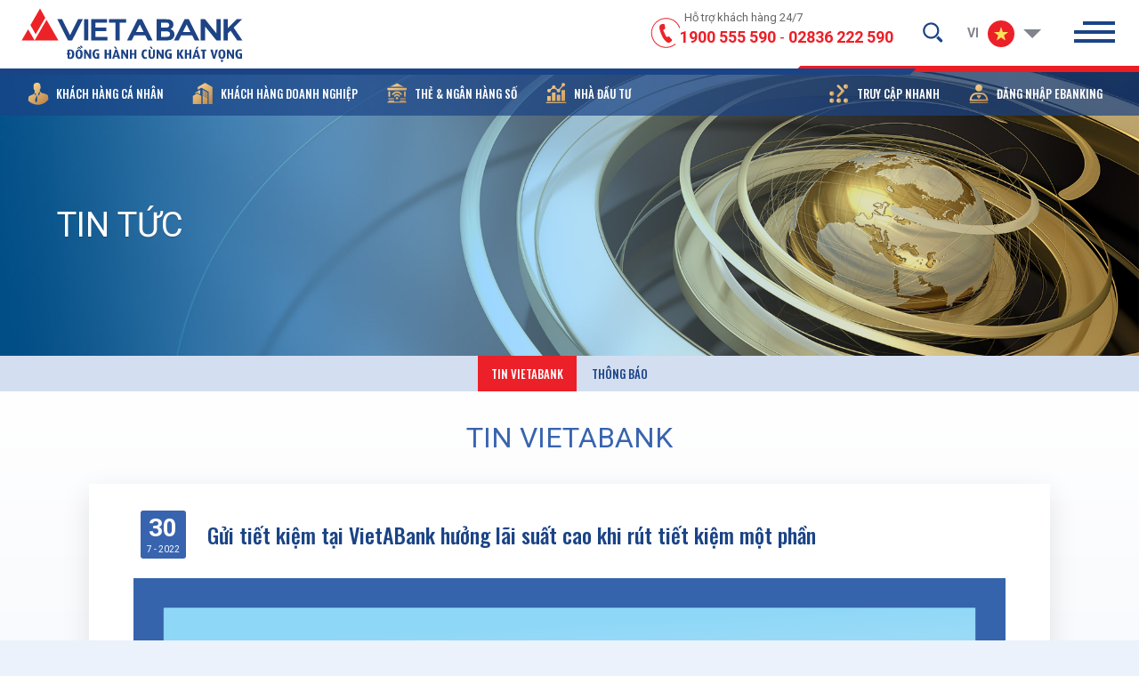

--- FILE ---
content_type: text/html; charset=utf-8
request_url: https://www.vietabank.com.vn/tin-tuc/tin-vietabank/gui-tiet-kiem-tai-vietabank-huong-lai-suat-cao-khi-rut-tiet-kiem-mot-phan.html
body_size: 19829
content:

<!DOCTYPE HTML>
<html lang="vi">
<head>
<meta charset="utf-8">
<meta name="google" content="notranslate">
<meta name="robots" content="index, follow">
<meta name="author" content="VietABank">
<meta name="viewport" content="width=device-width, initial-scale=1, shrink-to-fit=no">
<meta name="apple-mobile-web-app-capable" content="yes">
<meta name="format-detection" content="telephone=no">
<meta name="theme-color" content="#1b4486">

<title id="hdtitle">Gửi tiết kiệm tại VietABank hưởng lãi suất cao khi rút tiết kiệm một phần</title>
<meta name="description" content="VietABank">
<meta name="keywords" content="VietABank">
<meta property="og:site_name" content="VietABank">
<meta property="og:type" content="article" />
<meta property="og:locale" content="vi_VN" />
<meta property="og:title" content="Gửi tiết kiệm tại VietABank hưởng lãi suất cao khi rút tiết kiệm một phần" />
<meta property="og:url" content="https://www.vietabank.com.vn/tin-tuc/tin-vietabank/gui-tiet-kiem-tai-vietabank-huong-lai-suat-cao-khi-rut-tiet-kiem-mot-phan.html" />
<meta property="og:description" content="VietABank">
<meta property="og:image" content="https://vietabank.com.vn/uploads/files/tin-tuc/anh-chi-tiet-tin-tuc/ava-rglh.png" />


<!-- android -->
<meta name="mobile-web-app-capable" content="yes">
<meta http-equiv="cleartype" content="on">
<!-- iOS -->
<meta name="apple-mobile-web-app-capable" content="yes">
<meta name="apple-mobile-web-app-status-bar-style" content="black-translucent">
<meta name="apple-mobile-web-app-title" content="VietABank">
<link type="image/x-icon" href="/Content/theme_btq/images/favicon.png" rel="shortcut icon" />
<link rel="icon" sizes="512x512" href="/Content/theme_btq/images/icon-512.png">
<link rel="apple-touch-icon" sizes="180x180" href="/Content/theme_btq/images/apple-touch-icon.png">
<link rel="manifest" href="/manifest.json">
<link rel="dns-prefetch" href="https://storage.googleapis.com">
<link rel="alternate" href="https://vietabank.com.vn/tin-tuc/tin-vietabank/gui-tiet-kiem-tai-vietabank-huong-lai-suat-cao-khi-rut-tiet-kiem-mot-phan.html" hreflang="vi-vn">
<link rel="alternate" href="https://vietabank.com.vn" hreflang="en-vn">
<link href="https://vietabank.com.vn/tin-tuc/tin-vietabank/gui-tiet-kiem-tai-vietabank-huong-lai-suat-cao-khi-rut-tiet-kiem-mot-phan.html" rel="canonical">
<script>
var supports = function () {
var e, t = document.createElement("style");
return t.innerHTML = "root: {--tmp-var:bold;}", document.head.appendChild(t), e = !!(window.CSS && window.CSS.supports && window.CSS.supports("font-weight", "var(--tmp-var)")), t.parentNode.removeChild(t), e, support(e)
};
var supports = function (e) { if (e == false) { window.top.location = '/detect.html'; } }
supports();
document.addEventListener("DOMContentLoaded", function () {
var MixMode = window.getComputedStyle(document.body).backgroundBlendMode;
if (typeof MixMode === "undefined") { window.top.location = '/detect.html'; }
}, false);
</script>
<!--build:css ../../Content/theme_btq/css/header.css id="append" inline-->
<link rel="stylesheet" href="/Content/theme_btq/css/header.css?v=638921415052272355" />
<!--endbuild-->


</head>
<body>
<div id="render-styles"></div>
<noscript id="deferred-styles">
<link rel="preconnect" href="https://fonts.gstatic.com">
<link rel="stylesheet" href="https://fonts.googleapis.com/css2?family=Roboto:wght@100;400;700&display=swap">
<link rel="stylesheet" href="https://fonts.googleapis.com/css2?family=Oswald:wght@500&display=swap">
<!--build:css /Content/theme_btq/css/app.css-->
<link rel="stylesheet" type="text/css" href="/Content/theme_btq/css/image.css?v=638889668842861184">
<link rel="stylesheet" type="text/css" href="/Content/theme_btq/css/slide.css?v=638889668843001162">
<link rel="stylesheet" type="text/css" href="/Content/theme_btq/css/style.css?v=638973454350614429">
<link rel="stylesheet" type="text/css" href="/Content/theme_btq/css/animation.css?v=638889668842721194">
<link rel="stylesheet" type="text/css" href="/Content/theme_btq/css/select.css?v=638889668842931316">
<!--endbuild-->
</noscript>
<script>
var loadDeferredStyles = function () {
var addStylesNode = document.getElementById("deferred-styles");
var replacement = document.getElementById("render-styles");
replacement.innerHTML = addStylesNode.textContent;
document.body.appendChild(replacement)
addStylesNode.parentElement.removeChild(addStylesNode);
};
var raf = requestAnimationFrame || mozRequestAnimationFrame ||
webkitRequestAnimationFrame || msRequestAnimationFrame;
if (raf) raf(function () { window.setTimeout(loadDeferredStyles, 0); });
else window.addEventListener('load', loadDeferredStyles);
</script>
<!--LOAD SERVICE-WORKERS-->
<script>
if ('serviceWorker' in navigator) {
window.addEventListener('load', function () {
navigator.serviceWorker.register('/sw.js').then(function (registration) {
console.log('ServiceWorker registration successful with scope: ', registration.scope);
}, function (err) {
console.log('ServiceWorker registration failed: ', err);
});
});
}
</script>
<!--HEADER-->
<header class="header">

<div class="inner-header">
<span class="line-color"></span>
<!--LOGO-->
<div class="logo"></div>
<!--LOGO-->
<div class="right-header">
<!--HOTLINE-->
<div class="hotline">
<span class="support">Hỗ trợ khách hàng 24/7</span>
<span class="call"><mark>hotline</mark></span>
<div class="call-number">
<a href="tel:1900555590" aria-label="hotline">1900 555 590</a> <p>-</p> <a href="tel:02836222590" aria-label="hotline">02836 222 590</a>
</div>
</div>
<!--HOTLINE-->
<!--SEARCH-->
<div class="search-top">
<button class="search-but" aria-label="search-but">
<svg xmlns="http://www.w3.org/2000/svg" x="0px" y="0px" viewBox="0 0 60 60">
<path fill="currentColor" d="M42.8,38.5l8.6,8.6c1.4,1.4,1.4,3.6,0,4.9c-1.4,1.4-3.6,1.4-4.9,0l-8.6-8.6 c1-0.5,2-1.2,2.9-2.1C41.5,40.5,42.2,39.5,42.8,38.5z" />
<path fill="currentColor" d="M13.7,39.8c7.1,7.1,18.6,7.1,25.8,0c7.1-7.1,7.1-18.6,0-25.8c-7.1-7.1-18.6-7.1-25.8,0
C6.6,21.1,6.6,32.6,13.7,39.8z M16.8,17.1c5.4-5.4,14.1-5.4,19.5,0c5.4,5.4,5.4,14.1,0,19.5c-5.4,5.4-14.1,5.4-19.5,0 C11.4,31.2,11.4,22.5,16.8,17.1z" />
</svg>
</button>
<div class="search-form">
<div class="form-row-search">
<form onsubmit="return false;" action="https://www.vietabank.com.vn/tim-kiem.html" id="search" method="get">
<label class="text-holder">Tìm kiếm...</label>
<input type="text" aria-label="search-input" name="qsearch" id="qsearch" value="" data-default="Tìm kiếm...">
<input type="hidden" id="defaultvalue" name="defaultvalue" value="Tìm kiếm...">
<input type="hidden" id="errorsearch" name="errorsearch" value="Từ khóa tìm kiếm không được dưới hai ký tự!">
<input type="hidden" id="href_search" name="href_search" value="https://www.vietabank.com.vn/tim-kiem.html">
</form>
</div>
</div>
</div>
<!--SEARCH-->
<!--LANGUAGE-->
<div class="language">
<div class="arrow-click"></div>
<ul>
<li class="active">
<a aria-label="language-vi" href="https://vietabank.com.vn/tin-tuc/tin-vietabank/gui-tiet-kiem-tai-vietabank-huong-lai-suat-cao-khi-rut-tiet-kiem-mot-phan.html"><mark>VI</mark><span class="flag-vi"></span></a>
</li>
<li>
<a aria-label="language-en" href="https://vietabank.com.vn"><mark>EN</mark><span class="flag-en"></span></a>
</li>

</ul>
</div>
<!--LANGUAGE-->
</div>
<!--SLIDEBAR-->
<div class="nav-click">
<div class="line-one"></div>
<div class="line-two"></div>
<div class="line-three"></div>
</div>
<!--SLIDEBAR-->
</div>
<!-- NAVIGATION -->
<div class="navigation">
<nav class="main-menu">
<ul>
<li>
<a class="link-home" href="/" data-name="home-page" aria-label="home">
<svg xmlns="http://www.w3.org/2000/svg" x="0px" y="0px" viewBox="0 0 60 60">
<path fill="currentColor" d="M54.8,33L30,8.4l-9.7,9.9v-1.3v-2.7h-7.9v2.7V26l-7,7l1.5,4L30,13.8l23.3,23.3L54.8,33z" />
<path fill="currentColor" d="M12.4,36.6v14h35.4v-14L30,18.8L12.4,36.6z" />
</svg>
</a>
</li>
<li class="has-sub">
<button class="no-action" data-show="22" aria-label="button">Về chúng tôi</button>
<div class="sub-menu" data-show="22">
<div class="total-child">
<div class="item-menu">
<a class="link-load" data-slug="gioi-thieu-ve-chung-toi" href="/ve-chung-toi/gioi-thieu-ve-chung-toi.html" data-url="https://vietabank.com.vn/ve-chung-toi/gioi-thieu-ve-chung-toi.html" target="_self">Về chúng tôi</a>
</div>
</div>
</div>
<div class="sub-menu" data-show="22">
<div class="total-child">
<div class="item-menu">
<a class="link-load" data-slug="lich-su-phat-trien" href="/ve-chung-toi/lich-su-phat-trien.html" data-url="https://vietabank.com.vn/ve-chung-toi/lich-su-phat-trien.html" target="_self">Lịch sử phát triển</a>
</div>
</div>
</div>
<div class="sub-menu" data-show="22">
<div class="total-child">
<div class="item-menu">
<a class="link-load" data-slug="ban-lanh-dao" href="/ve-chung-toi/ban-lanh-dao.html" data-url="https://vietabank.com.vn/ve-chung-toi/ban-lanh-dao.html" target="_self">Ban lãnh đạo</a>
</div>
</div>
</div>
<div class="sub-menu" data-show="22">
<div class="total-child">
<div class="item-menu">
<a class="link-load" data-slug="so-do-to-chuc" href="/ve-chung-toi/so-do-to-chuc.html" data-url="https://vietabank.com.vn/ve-chung-toi/so-do-to-chuc.html" target="_self">Sơ đồ tổ chức</a>
</div>
</div>
</div>
<div class="sub-menu" data-show="22">
<div class="total-child">
<div class="item-menu">
<a class="link-load" data-slug="tam-nhin-su-menh-gia-tri-cot-loi" href="/ve-chung-toi/tam-nhin-su-menh-gia-tri-cot-loi.html" data-url="https://vietabank.com.vn/ve-chung-toi/tam-nhin-su-menh-gia-tri-cot-loi.html" target="_self">Giá trị cốt lõi</a>
</div>
</div>
</div>
<div class="sub-menu" data-show="22">
<div class="total-child">
<div class="item-menu">
<a class="link-load" data-slug="hoat-dong-cong-dong" href="/ve-chung-toi/hoat-dong-cong-dong.html" data-url="https://vietabank.com.vn/ve-chung-toi/hoat-dong-cong-dong.html" target="_self">Hoạt động cộng đồng</a>
</div>
</div>
</div>
<div class="sub-menu" data-show="22">
<div class="total-child">
<div class="item-menu">
<a class="link-load" data-slug="giai-thuong" href="/ve-chung-toi/giai-thuong.html" data-url="https://vietabank.com.vn/ve-chung-toi/giai-thuong.html" target="_self">Giải thưởng</a>
</div>
</div>
</div>
<div class="sub-menu" data-show="22">
<div class="total-child">
<div class="item-menu">
<a class="link-load" data-slug="ngan-hang-lien-ket" href="/ve-chung-toi/ngan-hang-lien-ket.html" data-url="https://vietabank.com.vn/ve-chung-toi/ngan-hang-lien-ket.html" target="_self">Ngân hàng liên kết</a>
</div>
</div>
</div>
</li>
<li class="has-sub">
<button class="no-action" data-show="5" aria-label="button">Tin tức</button>
<div class="sub-menu" data-show="5">
<div class="total-child">
<div class="item-menu">
<a class="link-load" data-slug="tin-vietabank" href="/tin-tuc/tin-vietabank.html" data-url="https://vietabank.com.vn/tin-tuc/tin-vietabank.html" target="_self">Tin VietABank</a>
</div>
</div>
</div>
<div class="sub-menu" data-show="5">
<div class="total-child">
<div class="item-menu">
<a class="link-load" data-slug="thong-bao" href="/tin-tuc/thong-bao.html" data-url="https://vietabank.com.vn/tin-tuc/thong-bao.html" target="_self">Thông báo</a>
</div>
</div>
</div>
</li>
<li>
<a class="link-blank" href="https://tuyendung.vietabank.com.vn" data-name="career-page" target="_blank" rel="noreferrer">Tuyển dụng</a>
</li>
<li class="has-sub">
<button class="no-action" data-show="61" aria-label="button">CSKH 24/7</button>
<div class="sub-menu" data-show="61">
<div class="total-child">
<div class="item-menu">
<a class="link-load" data-slug="lien-he" href="/trung-tam-cskh-24-7/lien-he.html" data-url="https://vietabank.com.vn/trung-tam-cskh-24-7/lien-he.html" target="_self">Liên hệ</a>
</div>
</div>
</div>
<div class="sub-menu" data-show="61">
<div class="total-child">
<div class="item-menu">
<a class="link-load" data-slug="gioi-thieu-trung-tam" href="/trung-tam-cskh-24-7/gioi-thieu-trung-tam.html" data-url="https://vietabank.com.vn/trung-tam-cskh-24-7/gioi-thieu-trung-tam.html" target="_self">Giới thiệu trung tâm</a>
</div>
</div>
</div>
<div class="sub-menu" data-show="61">
<div class="total-child">
<div class="item-menu">
<a class="link-load" data-slug="hoi-va-dap" href="/trung-tam-cskh-24-7/hoi-va-dap.html" data-url="https://vietabank.com.vn/trung-tam-cskh-24-7/hoi-va-dap.html" target="_self">Hỏi đáp</a>
</div>
</div>
</div>
</li>
<li class="has-sub">
<button class="no-action" data-show="25" aria-label="button">Mạng lưới / ATM</button>
<div class="sub-menu" data-show="25">
<div class="total-child">
<div class="item-menu">
<a class="link-load" data-slug="danh-sach-cnpgd" href="/mang-luoi-atm/danh-sach-cnpgd.html" data-url="https://vietabank.com.vn/mang-luoi-atm/danh-sach-cnpgd.html" target="_self">Danh sách CN/PGD</a>
</div>
</div>
</div>
<div class="sub-menu" data-show="25">
<div class="total-child">
<div class="item-menu">
<a class="link-load" data-slug="danh-sach-diem-dat-atm" href="/mang-luoi-atm/danh-sach-diem-dat-atm.html" data-url="https://vietabank.com.vn/mang-luoi-atm/danh-sach-diem-dat-atm.html" target="_self">Danh sách điểm đặt ATM</a>
</div>
</div>
</div>
</li>
</ul>
</nav>
</div>
<!-- NAVIGATION -->
<!--SECOND MENU-->
<div class="second-menu">
<!--LEFT-->
<div class="group-left">
<ul>
<li class="has-sub">
<button class="no-action" data-slug1="khach-hang-ca-nhan" data-show="30" aria-label="button"><span class="icon-personal"></span><mark>Khách hàng cá nhân</mark></button>
<div class="sub-menu-drop" data-show="30">
<!--TILE FOR MOBILE-->
<div class="mark-mobile"><mark>Khách hàng cá nhân</mark></div>
<!--LIST-->
<div class="has-child">
<a class="link-load" href="/khach-hang-ca-nhan/tai-khoan.html" data-sub="37" data-slug2="tai-khoan"><span class="icon-account2"></span><mark>TÀI KHOẢN</mark></a>
<div class="plus-mobile" data-sub="37"></div>
</div>
<!--HAS SUB-->
<div class="total-sub">
<div class="second-item-sub" data-sub="37">
<div class="total-child">

<div class="item-menu-second">
<a class="link-load" href="/khach-hang-ca-nhan/tai-khoan/tai-khoan-nickname.html" data-slug-detail="tai-khoan-nickname"><span class="icon-account2"></span>Tài khoản Nickname</a>
</div>
<div class="item-menu-second">
<a class="link-load" href="/khach-hang-ca-nhan/tai-khoan/tai-khoan-thanh-toan.html" data-slug-detail="tai-khoan-thanh-toan"><span class="icon-account2"></span>Tài khoản thanh toán</a>
</div>
<div class="title-sub">Các gói Combo</div>
 <div class="item-menu-second">
<a class="link-load" href="/khach-hang-ca-nhan/tai-khoan/cac-goi-combo/tai-khoan-silver.html" data-slug-detail="tai-khoan-silver"><span class="icon-account2"></span>Tài khoản Silver</a>
</div>
 <div class="item-menu-second">
<a class="link-load" href="/khach-hang-ca-nhan/tai-khoan/cac-goi-combo/tai-khoan-gold.html" data-slug-detail="tai-khoan-gold"><span class="icon-account2"></span>Tài khoản Gold</a>
</div>
 <div class="item-menu-second">
<a class="link-load" href="/khach-hang-ca-nhan/tai-khoan/cac-goi-combo/tai-khoan-diamond.html" data-slug-detail="tai-khoan-diamond"><span class="icon-account2"></span>Tài khoản Diamond</a>
</div>
 <div class="item-menu-second">
<a class="link-load" href="/khach-hang-ca-nhan/tai-khoan/cac-goi-combo/goi-cbnv.html" data-slug-detail="goi-cbnv"><span class="icon-account2"></span>Gói CBNV</a>
</div>
<div class="title-sub">Dịch vụ trả lương qua tài khoản </div>
 <div class="item-menu-second">
<a class="link-load" href="/khach-hang-ca-nhan/tai-khoan/dich-vu-tra-luong-qua-tai-khoan/payroll.html" data-slug-detail="payroll"><span class="icon-account2"></span>Payroll</a>
</div>
</div>
</div>
</div>
<!--HAS SUB-->
<div class="has-child">
<a class="link-load" href="/khach-hang-ca-nhan/tiet-kiem.html" data-sub="36" data-slug2="tiet-kiem"><span class="icon-saving"></span><mark>TIẾT KIỆM</mark></a>
<div class="plus-mobile" data-sub="36"></div>
</div>
<!--HAS SUB-->
<div class="total-sub">
<div class="second-item-sub" data-sub="36">
<div class="total-child">

<div class="item-menu-second">
<a class="link-load" href="/khach-hang-ca-nhan/tiet-kiem/dieu-khoan-dieu-kien.html" data-slug-detail="dieu-khoan-dieu-kien"><span class="icon-saving"></span>Điều khoản - Điều kiện</a>
</div>
<div class="item-menu-second">
<a class="link-load" href="https://www.vietabank.com.vn/khach-hang-ca-nhan/tiet-kiem/tien-gui-co-ky-han/tien-gui-co-ky-han.html" data-slug-detail="tien-gui-co-ky-han"><span class="icon-saving"></span>Tiền gửi có kỳ hạn</a>
</div>
<div class="title-sub">Tiền gửi tiết kiệm</div>
 <div class="item-menu-second">
<a class="link-load" href="/khach-hang-ca-nhan/tiet-kiem/tien-gui-tiet-kiem/thong-tin-chung-ve-hoat-dong-tien-gui-tiet-kiem-tai-vietabank.html" data-slug-detail="thong-tin-chung-ve-hoat-dong-tien-gui-tiet-kiem-tai-vietabank"><span class="icon-saving"></span>Thông tin chung về hoạt động tiền gửi tiết kiệm tại VietABank</a>
</div>
 <div class="item-menu-second">
<a class="link-load" href="/khach-hang-ca-nhan/tiet-kiem/tien-gui-tiet-kiem/tiet-kiem-truyen-thong.html" data-slug-detail="tiet-kiem-truyen-thong"><span class="icon-saving"></span>Tiết kiệm truyền thống</a>
</div>
 <div class="item-menu-second">
<a class="link-load" href="/khach-hang-ca-nhan/tiet-kiem/tien-gui-tiet-kiem/tiet-kiem-online.html" data-slug-detail="tiet-kiem-online"><span class="icon-saving"></span>Tiết kiệm online</a>
</div>
<div class="item-menu-second">
<a class="link-load" href="https://www.vietabank.com.vn/chuong-trinh-uu-dai/uu-dai-tiet-kiem.html" data-slug-detail="chuong-trinh-uu-dai-tiet-kiem"><span class="icon-promotion"></span>Chương trình ưu đãi</a>
</div>
</div>
</div>
</div>
<!--HAS SUB-->
<div class="has-child">
<a class="link-load" href="/khach-hang-ca-nhan/cho-vay.html" data-sub="34" data-slug2="cho-vay"><span class="icon-loan"></span><mark>CHO VAY</mark></a>
<div class="plus-mobile" data-sub="34"></div>
</div>
<!--HAS SUB-->
<div class="total-sub">
<div class="second-item-sub" data-sub="34">
<div class="total-child">

<div class="item-menu-second">
<a class="link-load" href="/khach-hang-ca-nhan/cho-vay/cho-vay-thau-chi-co-tai-san-bao-dam.html" data-slug-detail="cho-vay-thau-chi-co-tai-san-bao-dam"><span class="icon-loan"></span>Cho vay thấu chi có tài sản bảo đảm </a>
</div>
<div class="item-menu-second">
<a class="link-load" href="/khach-hang-ca-nhan/cho-vay/cho-vay-thau-chi-khong-co-tai-san-bao-dam.html" data-slug-detail="cho-vay-thau-chi-khong-co-tai-san-bao-dam"><span class="icon-loan"></span>Cho vay thấu chi không có tài sản bảo đảm </a>
</div>
<div class="item-menu-second">
<a class="link-load" href="/khach-hang-ca-nhan/cho-vay/cho-vay-mua-bat-dong-san.html" data-slug-detail="cho-vay-mua-bat-dong-san"><span class="icon-loan"></span>Cho vay mua bất động sản</a>
</div>
<div class="item-menu-second">
<a class="link-load" href="/khach-hang-ca-nhan/cho-vay/cho-vay-mua-nha-du-an.html" data-slug-detail="cho-vay-mua-nha-du-an"><span class="icon-loan"></span>Cho vay mua nhà dự án</a>
</div>
<div class="item-menu-second">
<a class="link-load" href="/khach-hang-ca-nhan/cho-vay/cho-vay-tieu-dung-co-tai-san-dam-bao.html" data-slug-detail="cho-vay-tieu-dung-co-tai-san-dam-bao"><span class="icon-loan"></span>Cho vay tiêu dùng có tài sản đảm bảo</a>
</div>
<div class="item-menu-second">
<a class="link-load" href="/khach-hang-ca-nhan/cho-vay/cho-vay-xay-dungsua-chua-nha.html" data-slug-detail="cho-vay-xay-dungsua-chua-nha"><span class="icon-loan"></span>Cho vay xây dựng/sửa chữa nhà</a>
</div>
<div class="item-menu-second">
<a class="link-load" href="/khach-hang-ca-nhan/cho-vay/cho-vay-san-xuat-kinh-doanh-bo-sung-von-luu-dong.html" data-slug-detail="cho-vay-san-xuat-kinh-doanh-bo-sung-von-luu-dong"><span class="icon-loan"></span>Cho vay sản xuất kinh doanh bổ sung vốn lưu động</a>
</div>
<div class="item-menu-second">
<a class="link-load" href="/khach-hang-ca-nhan/cho-vay/cho-vay-san-xuat-kinh-doanh-dau-tu-tai-san-co-dinh.html" data-slug-detail="cho-vay-san-xuat-kinh-doanh-dau-tu-tai-san-co-dinh"><span class="icon-loan"></span>Cho vay sản xuất kinh doanh đầu tư tài sản cố định</a>
</div>
<div class="item-menu-second">
<a class="link-load" href="/khach-hang-ca-nhan/cho-vay/cho-vay-cam-co-so-du-tien-gui.html" data-slug-detail="cho-vay-cam-co-so-du-tien-gui"><span class="icon-loan"></span>Cho vay cầm cố số dư tiền gửi </a>
</div>
<div class="item-menu-second">
<a class="link-load" href="https://www.vietabank.com.vn/chuong-trinh-uu-dai/uu-dai-cho-vay.html" data-slug-detail="chuong-trinh-uu-dai-cho-vay"><span class="icon-promotion"></span>Chương trình ưu đãi</a>
</div>
</div>
</div>
</div>
<!--HAS SUB-->
<div class="has-child">
<a class="link-load" href="/khach-hang-ca-nhan/bao-hiem.html" data-sub="64" data-slug2="bao-hiem"><span class="icon-insurant"></span><mark>BẢO HIỂM</mark></a>
<div class="plus-mobile" data-sub="64"></div>
</div>
<!--HAS SUB-->
<div class="total-sub">
<div class="second-item-sub" data-sub="64">
<div class="total-child">

<div class="title-sub">Bảo hiểm nhân thọ</div>
 <div class="item-menu-second">
<a class="link-load" href="/khach-hang-ca-nhan/bao-hiem/bao-hiem-nhan-tho/san-pham-chinh-tam-an-bao-phat-ul68.html" data-slug-detail="san-pham-chinh-tam-an-bao-phat-ul68"><span class="icon-insurant"></span>Sản phẩm chính - Tâm An Bảo Phát (UL68)</a>
</div>
 <div class="item-menu-second">
<a class="link-load" href="/khach-hang-ca-nhan/bao-hiem/bao-hiem-nhan-tho/san-pham-bo-tro-bao-hiem-ho-tro-benh-hiem-ngheo-nang-cao.html" data-slug-detail="san-pham-bo-tro-bao-hiem-ho-tro-benh-hiem-ngheo-nang-cao"><span class="icon-insurant"></span>Sản phẩm bổ trợ - Bảo hiểm hỗ trợ bệnh hiểm nghèo nâng cao</a>
</div>
 <div class="item-menu-second">
<a class="link-load" href="/khach-hang-ca-nhan/bao-hiem/bao-hiem-nhan-tho/san-pham-bo-tro-bao-hiem-ho-tro-benh-hiem-ngheo.html" data-slug-detail="san-pham-bo-tro-bao-hiem-ho-tro-benh-hiem-ngheo"><span class="icon-insurant"></span>Sản phẩm bổ trợ - Bảo hiểm hỗ trợ bệnh hiểm nghèo</a>
</div>
 <div class="item-menu-second">
<a class="link-load" href="/khach-hang-ca-nhan/bao-hiem/bao-hiem-nhan-tho/san-pham-bo-tro-bao-hiem-ho-tro-thuong-tat-vinh-vien-do-tai-nan.html" data-slug-detail="san-pham-bo-tro-bao-hiem-ho-tro-thuong-tat-vinh-vien-do-tai-nan"><span class="icon-insurant"></span>Sản phẩm bổ trợ - Bảo hiểm hỗ trợ thương tật vĩnh viễn do tai nạn</a>
</div>
 <div class="item-menu-second">
<a class="link-load" href="/khach-hang-ca-nhan/bao-hiem/bao-hiem-nhan-tho/san-pham-bo-tro-bao-hiem-ho-tro-dong-phi.html" data-slug-detail="san-pham-bo-tro-bao-hiem-ho-tro-dong-phi"><span class="icon-insurant"></span>Sản phẩm bổ trợ - Bảo hiểm hỗ trợ đóng phí</a>
</div>
 <div class="item-menu-second">
<a class="link-load" href="/khach-hang-ca-nhan/bao-hiem/bao-hiem-nhan-tho/san-pham-bo-tro-bao-hiem-ho-tro-dong-phi-benh-hiem-ngheo.html" data-slug-detail="san-pham-bo-tro-bao-hiem-ho-tro-dong-phi-benh-hiem-ngheo"><span class="icon-insurant"></span>Sản phẩm bổ trợ - Bảo hiểm hỗ trợ đóng phí bệnh hiểm nghèo</a>
</div>
<div class="title-sub">Bảo hiểm phi nhân thọ</div>
 <div class="item-menu-second">
<a class="link-load" href="/khach-hang-ca-nhan/bao-hiem/bao-hiem-phi-nhan-tho/bao-hiem-xe-oto.html" data-slug-detail="bao-hiem-xe-oto"><span class="icon-insurant"></span>Bảo hiểm xe ôtô</a>
</div>
 <div class="item-menu-second">
<a class="link-load" href="/khach-hang-ca-nhan/bao-hiem/bao-hiem-phi-nhan-tho/bao-hiem-can-ho-nha-tu-nhan.html" data-slug-detail="bao-hiem-can-ho-nha-tu-nhan"><span class="icon-insurant"></span>Bảo hiểm căn hộ & nhà tư nhân</a>
</div>
 <div class="item-menu-second">
<a class="link-load" href="/khach-hang-ca-nhan/bao-hiem/bao-hiem-phi-nhan-tho/bao-hiem-suc-khoe-tai-nan.html" data-slug-detail="bao-hiem-suc-khoe-tai-nan"><span class="icon-insurant"></span>Bảo hiểm sức khỏe, tai nạn</a>
</div>
 <div class="item-menu-second">
<a class="link-load" href="/khach-hang-ca-nhan/bao-hiem/bao-hiem-phi-nhan-tho/bao-hiem-du-lich-toan-cau.html" data-slug-detail="bao-hiem-du-lich-toan-cau"><span class="icon-insurant"></span>Bảo hiểm du lịch toàn cầu</a>
</div>
 <div class="item-menu-second">
<a class="link-load" href="/khach-hang-ca-nhan/bao-hiem/bao-hiem-phi-nhan-tho/bao-hiem-du-no-tin-dung-ca-nhan.html" data-slug-detail="bao-hiem-du-no-tin-dung-ca-nhan"><span class="icon-insurant"></span>Bảo hiểm dư nợ tín dụng cá nhân</a>
</div>
<div class="item-menu-second">
<a class="link-load" href="https://www.vietabank.com.vn/chuong-trinh-uu-dai/uu-dai-bao-hiem.html" data-slug-detail="chuong-trinh-khuyen-mai"><span class="icon-promotion"></span>CHƯƠNG TRÌNH KHUYẾN MÃI</a>
</div>
</div>
</div>
</div>
<!--HAS SUB-->
<div class="has-child">
<a class="link-load" href="/khach-hang-ca-nhan/cac-dich-vu-khac.html" data-sub="32" data-slug2="cac-dich-vu-khac"><span class="icon-service"></span><mark>CÁC DỊCH VỤ KHÁC</mark></a>
<div class="plus-mobile" data-sub="32"></div>
</div>
<!--HAS SUB-->
<div class="total-sub">
<div class="second-item-sub" data-sub="32">
<div class="total-child">

<div class="item-menu-second">
<a class="link-load" href="/khach-hang-ca-nhan/cac-dich-vu-khac/dich-vu-thanh-toan-hoa-don.html" data-slug-detail="dich-vu-thanh-toan-hoa-don"><span class="icon-service"></span>Dịch vụ thanh toán hóa đơn</a>
</div>
<div class="item-menu-second">
<a class="link-load" href="/khach-hang-ca-nhan/cac-dich-vu-khac/dich-vu-chi-tra-kieu-hoi-western-union.html" data-slug-detail="dich-vu-chi-tra-kieu-hoi-western-union"><span class="icon-service"></span>Dịch vụ chi trả kiều hối Western Union</a>
</div>
<div class="item-menu-second">
<a class="link-load" href="/khach-hang-ca-nhan/cac-dich-vu-khac/dich-vu-chuyen-tien-quoc-te.html" data-slug-detail="dich-vu-chuyen-tien-quoc-te"><span class="icon-service"></span>Dịch vụ chuyển tiền quốc tế</a>
</div>
<div class="item-menu-second">
<a class="link-load" href="/khach-hang-ca-nhan/cac-dich-vu-khac/dich-vu-nhan-tien-quoc-te.html" data-slug-detail="dich-vu-nhan-tien-quoc-te"><span class="icon-service"></span>Dịch vụ nhận tiền quốc tế</a>
</div>
<div class="item-menu-second">
<a class="link-load" href="/khach-hang-ca-nhan/cac-dich-vu-khac/dich-vu-chuyen-tien-trong-nuoc.html" data-slug-detail="dich-vu-chuyen-tien-trong-nuoc"><span class="icon-service"></span>Dịch vụ chuyển tiền trong nước</a>
</div>
<div class="item-menu-second">
<a class="link-load" href="/khach-hang-ca-nhan/cac-dich-vu-khac/dich-vu-ngan-quy.html" data-slug-detail="dich-vu-ngan-quy"><span class="icon-service"></span>Dịch vụ ngân quỹ</a>
</div>
<div class="item-menu-second">
<a class="link-load" href="https://www.vietabank.com.vn/khach-hang-ca-nhan/san-pham-dau-tu-trai-phieu.html" data-slug-detail="san-pham-dau-tu-trai-phieu"><span class="icon-service"></span>Sản phẩm đầu tư trái phiếu</a>
</div>
</div>
</div>
</div>
<!--HAS SUB-->
<div class="has-child">
<button class="child-button" data-sub="31" data-slug2="cong-cu-ho-tro"><span class="icon-calculator2"></span><mark>CÔNG CỤ HỖ TRỢ</mark></button>
<div class="plus-mobile" data-sub="31"></div>
</div>
<!--HAS SUB-->
<div class="total-sub">
<div class="second-item-sub" data-sub="31">
<div class="total-child">

<div class="item-menu-second">
<a class="link-load" href="https://www.vietabank.com.vn/tien-ich/ty-gia/ty-gia-vang.html" data-slug-detail="ty-gia-vang-cong-cu"><span class="icon-gold"></span>Tỷ giá vàng</a>
</div>
<div class="item-menu-second">
<a class="link-load" href="https://www.vietabank.com.vn/tien-ich/ty-gia/ty-gia-ngoai-te.html" data-slug-detail="ty-gia-ngoai-te-cong-cu"><span class="icon-currency"></span>Tỷ giá ngoại tệ</a>
</div>
<div class="item-menu-second">
<a class="link-load" href="https://www.vietabank.com.vn/tien-ich/lai-suat-tien-gui.html" data-slug-detail="tien-ich-lai-suat-tien-gui"><span class="icon-finance"></span>Lãi suất tiền gửi</a>
</div>
<div class="item-menu-second">
<a class="link-load" href="https://www.vietabank.com.vn/tien-ich/cong-cu-tinh-toan/tinh-lai-tiet-kiem.html" data-slug-detail="tien-ich-cong-cu-tinh-toan"><span class="icon-calculator"></span>Công cụ tính toán</a>
</div>
</div>
</div>
</div>
<!--HAS SUB-->

</div>
</li>
<li class="has-sub">
<button class="no-action" data-slug1="khach-hang-doanh-nghiep" data-show="38" aria-label="button"><span class="icon-business"></span><mark>Khách hàng doanh nghiệp</mark></button>
<div class="sub-menu-drop" data-show="38">
<!--TILE FOR MOBILE-->
<div class="mark-mobile"><mark>Khách hàng doanh nghiệp</mark></div>
<!--LIST-->
<div class="has-child">
<a class="link-load" href="/khach-hang-doanh-nghiep/tien-gui.html" data-sub="66" data-slug2="tien-gui"><span class="icon-saving-business"></span><mark>TIỀN GỬI</mark></a>
<div class="plus-mobile" data-sub="66"></div>
</div>
<!--HAS SUB-->
<div class="total-sub">
<div class="second-item-sub" data-sub="66">
<div class="total-child">

<div class="item-menu-second">
<a class="link-load" href="/khach-hang-doanh-nghiep/tien-gui/tai-khoan-dinh-danh-virtual-account.html" data-slug-detail="tai-khoan-dinh-danh-virtual-account"><span class="icon-saving-business"></span>Tài khoản định danh (Virtual Account)</a>
</div>
<div class="item-menu-second">
<a class="link-load" href="/khach-hang-doanh-nghiep/tien-gui/tai-khoan-tien-gui-thanh-toan.html" data-slug-detail="tai-khoan-tien-gui-thanh-toan"><span class="icon-saving-business"></span>Tài khoản tiền gửi thanh toán</a>
</div>
<div class="item-menu-second">
<a class="link-load" href="/khach-hang-doanh-nghiep/tien-gui/tien-gui-co-ky-han-online.html" data-slug-detail="tien-gui-co-ky-han-online"><span class="icon-saving-business"></span>Tiền gửi có kỳ hạn Online</a>
</div>
<div class="item-menu-second">
<a class="link-load" href="/khach-hang-doanh-nghiep/tien-gui/tien-gui-co-ky-han.html" data-slug-detail="tien-gui-co-ky-han"><span class="icon-saving-business"></span>Tiền gửi Có kỳ hạn</a>
</div>
<div class="item-menu-second">
<a class="link-load" href="/khach-hang-doanh-nghiep/tien-gui/tien-gui-le-ngay.html" data-slug-detail="tien-gui-le-ngay"><span class="icon-saving-business"></span>Tiền gửi Lẻ ngày</a>
</div>
<div class="item-menu-second">
<a class="link-load" href="/khach-hang-doanh-nghiep/tien-gui/tien-gui-dau-tu-tu-dong-smart-deposit.html" data-slug-detail="tien-gui-dau-tu-tu-dong-smart-deposit"><span class="icon-saving-business"></span>Tiền gửi Đầu tư tự động Smart Deposit</a>
</div>
<div class="item-menu-second">
<a class="link-load" href="/khach-hang-doanh-nghiep/tien-gui/tai-khoan-ky-quy.html" data-slug-detail="tai-khoan-ky-quy"><span class="icon-saving-business"></span>Tài khoản ký quỹ</a>
</div>
</div>
</div>
</div>
<!--HAS SUB-->
<div class="has-child">
<a class="link-load" href="/khach-hang-doanh-nghiep/cho-vay-doanh-nghiep.html" data-sub="65" data-slug2="cho-vay-doanh-nghiep"><span class="icon-loan-business"></span><mark>CHO VAY</mark></a>
<div class="plus-mobile" data-sub="65"></div>
</div>
<!--HAS SUB-->
<div class="total-sub">
<div class="second-item-sub" data-sub="65">
<div class="total-child">

<div class="item-menu-second">
<a class="link-load" href="/khach-hang-doanh-nghiep/cho-vay-doanh-nghiep/cho-vay-thau-chi-danh-cho-khach-hang-doanh-nghiep.html" data-slug-detail="cho-vay-thau-chi-danh-cho-khach-hang-doanh-nghiep"><span class="icon-loan-business"></span>Cho vay thấu chi dành cho khách hàng doanh nghiệp</a>
</div>
<div class="item-menu-second">
<a class="link-load" href="/khach-hang-doanh-nghiep/cho-vay-doanh-nghiep/cap-tin-dung-ngan-han-danh-cho-doanh-nghiep-vua-va-nho-sme.html" data-slug-detail="cap-tin-dung-ngan-han-danh-cho-doanh-nghiep-vua-va-nho-sme"><span class="icon-loan-business"></span>Cấp tín dụng ngắn hạn dành cho doanh nghiệp vừa và nhỏ (SME)</a>
</div>
<div class="item-menu-second">
<a class="link-load" href="/khach-hang-doanh-nghiep/cho-vay-doanh-nghiep/tai-tro-doanh-nghiep-xuat-khau.html" data-slug-detail="tai-tro-doanh-nghiep-xuat-khau"><span class="icon-loan-business"></span>Tài trợ doanh nghiệp xuất khẩu</a>
</div>
<div class="item-menu-second">
<a class="link-load" href="/khach-hang-doanh-nghiep/cho-vay-doanh-nghiep/cho-vay-theo-du-an-smefp.html" data-slug-detail="cho-vay-theo-du-an-smefp"><span class="icon-loan-business"></span>Cho vay theo dự án SMEFP</a>
</div>
<div class="item-menu-second">
<a class="link-load" href="/khach-hang-doanh-nghiep/cho-vay-doanh-nghiep/tai-tro-von-kinh-doanh-12-thang.html" data-slug-detail="tai-tro-von-kinh-doanh-12-thang"><span class="icon-loan-business"></span>Tài trợ vốn kinh doanh 12 tháng</a>
</div>
<div class="item-menu-second">
<a class="link-load" href="/khach-hang-doanh-nghiep/cho-vay-doanh-nghiep/cho-vay-mua-o-to-linh-hoat-12-gio.html" data-slug-detail="cho-vay-mua-o-to-linh-hoat-12-gio"><span class="icon-loan-business"></span>Cho vay mua ô tô linh hoạt 12 giờ</a>
</div>
<div class="item-menu-second">
<a class="link-load" href="/khach-hang-doanh-nghiep/cho-vay-doanh-nghiep/tai-tro-trung-dai-han.html" data-slug-detail="tai-tro-trung-dai-han"><span class="icon-loan-business"></span>Tài trợ trung dài hạn</a>
</div>
<div class="item-menu-second">
<a class="link-load" href="/khach-hang-doanh-nghiep/cho-vay-doanh-nghiep/cho-vay-cam-co-tien-gui-do-vietabank-phat-hanh.html" data-slug-detail="cho-vay-cam-co-tien-gui-do-vietabank-phat-hanh"><span class="icon-loan-business"></span>Cho vay cầm cố tiền gửi do VietABank phát hành</a>
</div>
<div class="item-menu-second">
<a class="link-load" href="/khach-hang-doanh-nghiep/cho-vay-doanh-nghiep/tai-tro-von-luu-dong.html" data-slug-detail="tai-tro-von-luu-dong"><span class="icon-loan-business"></span>Tài trợ vốn lưu động</a>
</div>
</div>
</div>
</div>
<!--HAS SUB-->
<div class="has-child">
<a class="link-load" href="/khach-hang-doanh-nghiep/dich-vu.html" data-sub="41" data-slug2="dich-vu"><span class="icon-service-business"></span><mark>DỊCH VỤ</mark></a>
<div class="plus-mobile" data-sub="41"></div>
</div>
<!--HAS SUB-->
<div class="total-sub">
<div class="second-item-sub" data-sub="41">
<div class="total-child">

<div class="item-menu-second">
<a class="link-load" href="/khach-hang-doanh-nghiep/dich-vu/goi-tai-khoan-thanh-toan-vflex.html" data-slug-detail="goi-tai-khoan-thanh-toan-vflex"><span class="icon-service-business"></span>Gói tài khoản thanh toán Vflex</a>
</div>
<div class="item-menu-second">
<a class="link-load" href="/khach-hang-doanh-nghiep/dich-vu/chuyen-tien-theo-ma-dinh-danh.html" data-slug-detail="chuyen-tien-theo-ma-dinh-danh"><span class="icon-service-business"></span>Chuyển tiền theo mã định danh</a>
</div>
<div class="item-menu-second">
<a class="link-load" href="/khach-hang-doanh-nghiep/dich-vu/thu-ho-tien-mat.html" data-slug-detail="thu-ho-tien-mat"><span class="icon-service-business"></span>Thu hộ tiền mặt</a>
</div>
<div class="item-menu-second">
<a class="link-load" href="/khach-hang-doanh-nghiep/dich-vu/dich-vu-giao-dich-qua-faxemail.html" data-slug-detail="dich-vu-giao-dich-qua-faxemail"><span class="icon-service-business"></span>Dịch vụ giao dịch qua Fax/Email</a>
</div>
<div class="item-menu-second">
<a class="link-load" href="/khach-hang-doanh-nghiep/dich-vu/dich-vu-uy-thac-chi-tra.html" data-slug-detail="dich-vu-uy-thac-chi-tra"><span class="icon-service-business"></span>Dịch vụ ủy thác chi trả</a>
</div>
</div>
</div>
</div>
<!--HAS SUB-->
<div class="has-child">
<a class="link-load" href="/khach-hang-doanh-nghiep/tai-tro-thuong-mai.html" data-sub="40" data-slug2="tai-tro-thuong-mai"><span class="icon-support-business"></span><mark>TÀI TRỢ THƯƠNG MẠI</mark></a>
<div class="plus-mobile" data-sub="40"></div>
</div>
<!--HAS SUB-->
<div class="total-sub">
<div class="second-item-sub" data-sub="40">
<div class="total-child">

<div class="item-menu-second">
<a class="link-load" href="/khach-hang-doanh-nghiep/tai-tro-thuong-mai/thu-tin-dung-nhap-khau.html" data-slug-detail="thu-tin-dung-nhap-khau"><span class="icon-support-business"></span>Thư tín dụng nhập khẩu</a>
</div>
<div class="item-menu-second">
<a class="link-load" href="/khach-hang-doanh-nghiep/tai-tro-thuong-mai/lc-tra-cham-co-dieu-kien-tra-ngay-upas.html" data-slug-detail="lc-tra-cham-co-dieu-kien-tra-ngay-upas"><span class="icon-support-business"></span>LC trả chậm có điều kiện trả ngay (UPAS)</a>
</div>
<div class="item-menu-second">
<a class="link-load" href="/khach-hang-doanh-nghiep/tai-tro-thuong-mai/tai-tro-doanh-nghiep-nhap-khau.html" data-slug-detail="tai-tro-doanh-nghiep-nhap-khau"><span class="icon-support-business"></span>Tài trợ doanh nghiệp nhập khẩu</a>
</div>
<div class="item-menu-second">
<a class="link-load" href="/khach-hang-doanh-nghiep/tai-tro-thuong-mai/nho-thu-nhap-khau.html" data-slug-detail="nho-thu-nhap-khau"><span class="icon-support-business"></span>Nhờ thu nhập khẩu</a>
</div>
<div class="item-menu-second">
<a class="link-load" href="/khach-hang-doanh-nghiep/tai-tro-thuong-mai/thu-tin-dung-xuat-khau.html" data-slug-detail="thu-tin-dung-xuat-khau"><span class="icon-support-business"></span>Thư tín dụng xuất khẩu</a>
</div>
<div class="item-menu-second">
<a class="link-load" href="/khach-hang-doanh-nghiep/tai-tro-thuong-mai/tai-tro-doanh-nghiep-xuat-khau-theo-tung-nganh-hang.html" data-slug-detail="tai-tro-doanh-nghiep-xuat-khau-theo-tung-nganh-hang"><span class="icon-support-business"></span>Tài trợ doanh nghiệp xuất khẩu theo từng ngành hàng</a>
</div>
<div class="item-menu-second">
<a class="link-load" href="/khach-hang-doanh-nghiep/tai-tro-thuong-mai/chiet-khau-bo-chung-tu-xuat-khau.html" data-slug-detail="chiet-khau-bo-chung-tu-xuat-khau"><span class="icon-support-business"></span>Chiết khấu bộ chứng từ xuất khẩu</a>
</div>
<div class="item-menu-second">
<a class="link-load" href="/khach-hang-doanh-nghiep/tai-tro-thuong-mai/tai-tro-doanh-nghiep-xuat-khau-sau-giao-hang.html" data-slug-detail="tai-tro-doanh-nghiep-xuat-khau-sau-giao-hang"><span class="icon-support-business"></span>Tài trợ doanh nghiệp xuất khẩu sau giao hàng</a>
</div>
<div class="item-menu-second">
<a class="link-load" href="/khach-hang-doanh-nghiep/tai-tro-thuong-mai/nho-thu-xuat-khau.html" data-slug-detail="nho-thu-xuat-khau"><span class="icon-support-business"></span>Nhờ thu xuất khẩu</a>
</div>
<div class="item-menu-second">
<a class="link-load" href="/khach-hang-doanh-nghiep/tai-tro-thuong-mai/chuyen-tien-di-nuoc-ngoai.html" data-slug-detail="chuyen-tien-di-nuoc-ngoai"><span class="icon-support-business"></span>Chuyển tiền đi nước ngoài</a>
</div>
<div class="item-menu-second">
<a class="link-load" href="/khach-hang-doanh-nghiep/tai-tro-thuong-mai/chuyen-tien-den-tu-nuoc-ngoai.html" data-slug-detail="chuyen-tien-den-tu-nuoc-ngoai"><span class="icon-support-business"></span>Chuyển tiền đến từ nước ngoài</a>
</div>
</div>
</div>
</div>
<!--HAS SUB-->
<div class="has-child">
<button class="child-button" data-sub="39" data-slug2="lai-suat-va-bieu-phi"><span class="icon-interest-business"></span><mark>LÃI SUẤT VÀ BIỂU PHÍ</mark></button>
<div class="plus-mobile" data-sub="39"></div>
</div>
<!--HAS SUB-->
<div class="total-sub">
<div class="second-item-sub" data-sub="39">
<div class="total-child">

<div class="item-menu-second">
<a class="link-load" href="https://www.vietabank.com.vn/tien-ich/lai-suat-tien-gui.html" data-slug-detail="lai-suat-doanh-nghiep"><span class="icon-interest-business"></span>Lãi suất</a>
</div>
<div class="item-menu-second">
<a class="link-load" href="https://www.vietabank.com.vn/tien-ich/bieu-phi.html" data-slug-detail="bieu-phi-khach-hang-doanh-nghiep"><span class="icon-interest-business"></span>Biểu phí</a>
</div>
</div>
</div>
</div>
<!--HAS SUB-->
<div class="has-child">
<a class="link-load" href="/khach-hang-doanh-nghiep/bao-lanh.html" data-sub="1011" data-slug2="bao-lanh"><span class="icon-saving-business"></span><mark>BẢO LÃNH</mark></a>
<div class="plus-mobile" data-sub="1011"></div>
</div>
<!--HAS SUB-->
<div class="total-sub">
<div class="second-item-sub" data-sub="1011">
<div class="total-child">

<div class="item-menu-second">
<a class="link-load" href="/khach-hang-doanh-nghiep/bao-lanh/bao-lanh-nuoc-ngoai.html" data-slug-detail="bao-lanh-nuoc-ngoai"><span class="icon-saving-business"></span>Bảo lãnh nước ngoài </a>
</div>
<div class="item-menu-second">
<a class="link-load" href="/khach-hang-doanh-nghiep/bao-lanh/bao-lanh-trong-nuoc.html" data-slug-detail="bao-lanh-trong-nuoc"><span class="icon-saving-business"></span>Bảo lãnh trong nước</a>
</div>
</div>
</div>
</div>
<!--HAS SUB-->

</div>
</li>
<li class="has-sub">
<button class="no-action" data-slug1="the-ngan-hang-so" data-show="198" aria-label="button"><span class="icon-digital"></span><mark>Thẻ & Ngân hàng số</mark></button>
<div class="sub-menu-drop" data-show="198">
<!--TILE FOR MOBILE-->
<div class="mark-mobile"><mark>Thẻ & Ngân hàng số</mark></div>
<!--LIST-->
<div class="has-child">
<a class="link-load" href="/the-ngan-hang-so/the.html" data-sub="248" data-slug2="the"><span class="icon-card"></span><mark>THẺ</mark></a>
<div class="plus-mobile" data-sub="248"></div>
</div>
<!--HAS SUB-->
<div class="total-sub">
<div class="second-item-sub" data-sub="248">
<div class="total-child">

<div class="title-sub">Thẻ tín dụng nội địa</div>
 <div class="item-menu-second">
<a class="link-load" href="/the-ngan-hang-so/the/the-tin-dung-noi-dia/hang-platinum-2.html" data-slug-detail="hang-platinum-2"><span class="icon-card"></span>Hạng Platinum</a>
</div>
 <div class="item-menu-second">
<a class="link-load" href="/the-ngan-hang-so/the/the-tin-dung-noi-dia/hang-classic-2.html" data-slug-detail="hang-classic-2"><span class="icon-card"></span>Hạng Classic </a>
</div>
 <div class="item-menu-second">
<a class="link-load" href="/the-ngan-hang-so/the/the-tin-dung-noi-dia/the-tin-dung-noi-dia-ca-nhan.html" data-slug-detail="the-tin-dung-noi-dia-ca-nhan"><span class="icon-card"></span>Thẻ tín dụng nội địa cá nhân </a>
</div>
<div class="title-sub">Thẻ ghi nợ nội địa</div>
 <div class="item-menu-second">
<a class="link-load" href="/the-ngan-hang-so/the/the-ghi-no-noi-dia/hang-standard.html" data-slug-detail="hang-standard"><span class="icon-card"></span>Hạng Standard</a>
</div>
 <div class="item-menu-second">
<a class="link-load" href="/the-ngan-hang-so/the/the-ghi-no-noi-dia/hang-gold.html" data-slug-detail="hang-gold"><span class="icon-card"></span>Hạng Gold</a>
</div>
<div class="title-sub">Thẻ tín dụng quốc tế VietABank Visa</div>
 <div class="item-menu-second">
<a class="link-load" href="/the-ngan-hang-so/the/the-tin-dung-quoc-te-vietabank-visa/hang-classic.html" data-slug-detail="hang-classic"><span class="icon-card"></span>Hạng Classic</a>
</div>
 <div class="item-menu-second">
<a class="link-load" href="/the-ngan-hang-so/the/the-tin-dung-quoc-te-vietabank-visa/hang-platinum.html" data-slug-detail="hang-platinum"><span class="icon-card"></span>Hạng Platinum</a>
</div>
<div class="title-sub">Chương trình ưu đãi</div>
 <div class="item-menu-second">
<a class="link-load" href="https://www.vietabank.com.vn/chuong-trinh-uu-dai/uu-dai-the.html" data-name="promo-card-page"><span class="icon-card"></span>Ưu đãi thẻ</a>
</div>
 <div class="item-menu-second">
<a class="link-load" href="https://www.vietabank.com.vn/chuong-trinh-uu-dai/diem-uu-dai.html" data-name="promotion-card-page"><span class="icon-card"></span>Điểm ưu đãi</a>
</div>
<div class="title-sub">Tiện ích khác</div>
 <div class="item-menu-second">
<a class="link-load" href="https://www.vietabank.com.vn/tien-ich/bieu-phi.html" data-name="tariff-card-page"><span class="icon-card"></span>Biểu phí thẻ</a>
</div>
 <div class="item-menu-second">
<a class="link-load" href="https://www.vietabank.com.vn/ve-chung-toi/ngan-hang-lien-ket.html" data-name="bank-link-page"><span class="icon-bank"></span>Ngân hàng liên minh</a>
</div>
</div>
</div>
</div>
<!--HAS SUB-->
<div class="has-child">
<a class="link-load" href="/the-ngan-hang-so/ngan-hang-so.html" data-sub="247" data-slug2="ngan-hang-so"><span class="icon-card"></span><mark>NGÂN HÀNG SỐ</mark></a>
<div class="plus-mobile" data-sub="247"></div>
</div>
<!--HAS SUB-->
<div class="total-sub">
<div class="second-item-sub" data-sub="247">
<div class="total-child">

<div class="item-menu-second">
<a class="link-load" href="/gioi-thieu-nen-tang-ngan-hang-so-vietabank.html" data-slug-detail="gioi-thieu-nen-tang-ngan-hang-so-vietabank"><span class="icon-card"></span>Giới thiệu nền tảng Ngân hàng số Vietabank</a>
</div>
<div class="item-menu-second">
<a class="link-load" href="/the-ngan-hang-so/ngan-hang-so/huong-dan-su-dung-dich-vu-online-banking.html" data-slug-detail="huong-dan-su-dung-dich-vu-online-banking"><span class="icon-card"></span>Hướng dẫn sử dụng dịch vụ Online Banking</a>
</div>
<div class="item-menu-second">
<a class="link-load" href="/the-ngan-hang-so/ngan-hang-so/vietabank.html" data-slug-detail="vietabank"><span class="icon-card"></span>VietABank</a>
</div>
<div class="item-menu-second">
<a class="link-load" href="/the-ngan-hang-so/ngan-hang-so/dieu-khoan-dieu-kien.html" data-slug-detail="dieu-khoan-dieu-kien"><span class="icon-card"></span>Điều khoản - Điều kiện</a>
</div>
<div class="title-sub">Internet Banking</div>
 <div class="item-menu-second">
<a class="link-load" href="/the-ngan-hang-so/ngan-hang-so/internet-banking/internet-banking-ca-nhan.html" data-slug-detail="internet-banking-ca-nhan"><span class="icon-card"></span>Internet Banking Cá nhân</a>
</div>
 <div class="item-menu-second">
<a class="link-load" href="/the-ngan-hang-so/ngan-hang-so/internet-banking/internet-banking-doanh-nghiep.html" data-slug-detail="internet-banking-doanh-nghiep"><span class="icon-card"></span>Internet Banking Doanh Nghiệp</a>
</div>
<div class="title-sub">Tiện ích khác</div>
 <div class="item-menu-second">
<a class="link-load" href="https://www.vietabank.com.vn/the-ngan-hang-so/ngan-hang-so/sms-banking.html" data-name=""><span class="icon-card"></span>SMS Banking</a>
</div>
 <div class="item-menu-second">
<a class="link-load" href="https://www.vietabank.com.vn/the-ngan-hang-so/ngan-hang-so/vi-dien-tu.html" data-name=""><span class="icon-card"></span>Ví điện tử</a>
</div>
 <div class="item-menu-second">
<a class="link-load" href="https://www.vietabank.com.vn/the-ngan-hang-so/ngan-hang-so/nop-thue-dien-tu.html" data-name=""><span class="icon-card"></span>Nộp thuế điện tử</a>
</div>
</div>
</div>
</div>
<!--HAS SUB-->

</div>
</li>
<li class="has-sub">
<button class="no-action" data-slug1="nha-dau-tu" data-show="24" aria-label="button"><span class="icon-investor"></span><mark>Nhà đầu tư</mark></button>
<div class="sub-menu-drop" data-show="24">
<!--TILE FOR MOBILE-->
<div class="mark-mobile"><mark>Nhà đầu tư</mark></div>
<!--LIST-->
<div class="has-child no-sub">
<a class="link-load" href="/nha-dau-tu/dai-hoi-co-dong.html" data-slug2="dai-hoi-co-dong"><span class="icon-investor-annouce"></span><mark>Đại Hội Cổ đông</mark></a>
</div>
<!--HAS SUB-->
<div class="total-sub">
<div class="second-item-sub" data-sub="29">
<div class="total-child">

<div class="item-menu-second">
<a class="link-load" href="/nha-dau-tu/dai-hoi-co-dong/nam-2025.html" data-slug-detail="nam-2025"><span></span>Năm 2025</a>
</div>
<div class="item-menu-second">
<a class="link-load" href="/nha-dau-tu/dai-hoi-co-dong/nam-2024-123456.html" data-slug-detail="nam-2024-123456"><span></span>Năm 2024</a>
</div>
<div class="item-menu-second">
<a class="link-load" href="/nha-dau-tu/dai-hoi-co-dong/nam-2023.html" data-slug-detail="nam-2023"><span></span>Năm 2023</a>
</div>
<div class="item-menu-second">
<a class="link-load" href="/nha-dau-tu/dai-hoi-co-dong/nam-2022.html" data-slug-detail="nam-2022"><span></span>Năm 2022</a>
</div>
<div class="item-menu-second">
<a class="link-load" href="/nha-dau-tu/dai-hoi-co-dong/nam-2021.html" data-slug-detail="nam-2021"><span></span>Năm 2021</a>
</div>
<div class="item-menu-second">
<a class="link-load" href="/nha-dau-tu/dai-hoi-co-dong/nam-2020.html" data-slug-detail="nam-2020"><span></span>Năm 2020</a>
</div>
<div class="item-menu-second">
<a class="link-load" href="/nha-dau-tu/dai-hoi-co-dong/nam-2019.html" data-slug-detail="nam-2019"><span></span>Năm 2019</a>
</div>
<div class="item-menu-second">
<a class="link-load" href="/nha-dau-tu/dai-hoi-co-dong/nam-2018.html" data-slug-detail="nam-2018"><span></span>Năm 2018</a>
</div>
<div class="item-menu-second">
<a class="link-load" href="/nha-dau-tu/dai-hoi-co-dong/nam-2017.html" data-slug-detail="nam-2017"><span></span>Năm 2017</a>
</div>
<div class="item-menu-second">
<a class="link-load" href="/nha-dau-tu/dai-hoi-co-dong/nam-2016.html" data-slug-detail="nam-2016"><span></span>Năm 2016</a>
</div>
<div class="item-menu-second">
<a class="link-load" href="/nha-dau-tu/dai-hoi-co-dong/nam-2015-2.html" data-slug-detail="nam-2015-2"><span></span>Năm 2015</a>
</div>
<div class="item-menu-second">
<a class="link-load" href="/nha-dau-tu/dai-hoi-co-dong/nam-2011.html" data-slug-detail="nam-2011"><span></span>Năm 2011</a>
</div>
</div>
</div>
</div>
<!--HAS SUB-->
<div class="has-child no-sub">
<a class="link-load" href="/nha-dau-tu/dieu-le-quy-che.html" data-slug2="dieu-le-quy-che"><span class="icon-investor-regulation"></span><mark>Điều lệ, quy chế</mark></a>
</div>
<!--HAS SUB-->
<div class="total-sub">
<div class="second-item-sub" data-sub="28">
<div class="total-child">

<div class="item-menu-second">
<a class="link-load" href="/nha-dau-tu/dieu-le-quy-che/dieu-lequy-che-2025.html" data-slug-detail="dieu-lequy-che-2025"><span></span>Điều lệ,quy chế 2025</a>
</div>
<div class="item-menu-second">
<a class="link-load" href="/nha-dau-tu/dieu-le-quy-che/dieu-lequy-che-2024.html" data-slug-detail="dieu-lequy-che-2024"><span></span>Điều lệ,quy chế 2024</a>
</div>
<div class="item-menu-second">
<a class="link-load" href="/nha-dau-tu/dieu-le-quy-che/dieu-le-quy-che-2023.html" data-slug-detail="dieu-le-quy-che-2023"><span></span>Điều lệ,quy chế 2023</a>
</div>
<div class="item-menu-second">
<a class="link-load" href="/nha-dau-tu/dieu-le-quy-che/dieu-le-quy-che-2022.html" data-slug-detail="dieu-le-quy-che-2022"><span></span>Điêu lệ,quy chế 2022</a>
</div>
<div class="item-menu-second">
<a class="link-load" href="/nha-dau-tu/dieu-le-quy-che/dieu-le-quy-che-2021.html" data-slug-detail="dieu-le-quy-che-2021"><span></span>Điều lệ,quy chế 2021</a>
</div>
<div class="item-menu-second">
<a class="link-load" href="/nha-dau-tu/dieu-le-quy-che/dieu-le-quy-che-2020.html" data-slug-detail="dieu-le-quy-che-2020"><span></span>Điều lệ,quy chế 2020</a>
</div>
<div class="item-menu-second">
<a class="link-load" href="/nha-dau-tu/dieu-le-quy-che/dieu-le-quy-che-2019.html" data-slug-detail="dieu-le-quy-che-2019"><span></span>Điều lệ,quy chế 2019</a>
</div>
</div>
</div>
</div>
<!--HAS SUB-->
<div class="has-child no-sub">
<a class="link-load" href="/nha-dau-tu/bao-cao-tai-chinh.html" data-slug2="bao-cao-tai-chinh"><span class="icon-investor-financial"></span><mark>Báo cáo tài chính</mark></a>
</div>
<!--HAS SUB-->
<div class="total-sub">
<div class="second-item-sub" data-sub="290">
<div class="total-child">

<div class="item-menu-second">
<a class="link-load" href="/nha-dau-tu/bao-cao-tai-chinh/bao-cao-tc-nam-2025.html" data-slug-detail="bao-cao-tc-nam-2025"><span></span>Năm 2025</a>
</div>
<div class="item-menu-second">
<a class="link-load" href="/nha-dau-tu/bao-cao-tai-chinh/nam-2024.html" data-slug-detail="nam-2024"><span></span>Năm 2024</a>
</div>
<div class="item-menu-second">
<a class="link-load" href="/nha-dau-tu/bao-cao-tai-chinh/nam-2023-2.html" data-slug-detail="nam-2023-2"><span></span>Năm 2023</a>
</div>
<div class="item-menu-second">
<a class="link-load" href="/nha-dau-tu/bao-cao-tai-chinh/nam-2022-2.html" data-slug-detail="nam-2022-2"><span></span>Năm 2022</a>
</div>
<div class="item-menu-second">
<a class="link-load" href="/nha-dau-tu/bao-cao-tai-chinh/nam-2021-2.html" data-slug-detail="nam-2021-2"><span></span>Năm 2021</a>
</div>
<div class="item-menu-second">
<a class="link-load" href="/nha-dau-tu/bao-cao-tai-chinh/nam-2020-1.html" data-slug-detail="nam-2020-1"><span></span>Năm 2020</a>
</div>
<div class="item-menu-second">
<a class="link-load" href="/nha-dau-tu/bao-cao-tai-chinh/nam-2019-1.html" data-slug-detail="nam-2019-1"><span></span>Năm 2019</a>
</div>
<div class="item-menu-second">
<a class="link-load" href="/nha-dau-tu/bao-cao-tai-chinh/nam-2018-1.html" data-slug-detail="nam-2018-1"><span></span>Năm 2018</a>
</div>
<div class="item-menu-second">
<a class="link-load" href="/nha-dau-tu/bao-cao-tai-chinh/nam-2017-1.html" data-slug-detail="nam-2017-1"><span></span>Năm 2017</a>
</div>
<div class="item-menu-second">
<a class="link-load" href="/nha-dau-tu/bao-cao-tai-chinh/nam-2016-1.html" data-slug-detail="nam-2016-1"><span></span>Năm 2016</a>
</div>
<div class="item-menu-second">
<a class="link-load" href="/nha-dau-tu/bao-cao-tai-chinh/nam-2015.html" data-slug-detail="nam-2015"><span></span>Năm 2015</a>
</div>
</div>
</div>
</div>
<!--HAS SUB-->
<div class="has-child no-sub">
<a class="link-load" href="/nha-dau-tu/bao-cao-quan-tri.html" data-slug2="bao-cao-quan-tri"><span class="icon-investor-management"></span><mark>Báo cáo Quản trị</mark></a>
</div>
<!--HAS SUB-->
<div class="total-sub">
<div class="second-item-sub" data-sub="370">
<div class="total-child">

<div class="item-menu-second">
<a class="link-load" href="/nha-dau-tu/bao-cao-quan-tri/bao-cao-qt-nam-2025.html" data-slug-detail="bao-cao-qt-nam-2025"><span></span>Năm 2025</a>
</div>
<div class="item-menu-second">
<a class="link-load" href="/nha-dau-tu/bao-cao-quan-tri/nam-2024-123.html" data-slug-detail="nam-2024-123"><span></span>Năm 2024</a>
</div>
<div class="item-menu-second">
<a class="link-load" href="/nha-dau-tu/bao-cao-quan-tri/nam-2023-1234.html" data-slug-detail="nam-2023-1234"><span></span>Năm 2023</a>
</div>
<div class="item-menu-second">
<a class="link-load" href="/nha-dau-tu/bao-cao-quan-tri/nam-2022-123.html" data-slug-detail="nam-2022-123"><span></span>Năm 2022</a>
</div>
<div class="item-menu-second">
<a class="link-load" href="/nha-dau-tu/bao-cao-quan-tri/nam-2021-3-10.html" data-slug-detail="nam-2021-3-10"><span></span>Năm 2021</a>
</div>
<div class="item-menu-second">
<a class="link-load" href="/nha-dau-tu/bao-cao-quan-tri/nam-2020-2.html" data-slug-detail="nam-2020-2"><span></span>Năm 2020</a>
</div>
<div class="item-menu-second">
<a class="link-load" href="/nha-dau-tu/bao-cao-quan-tri/nam-2019-2.html" data-slug-detail="nam-2019-2"><span></span>Năm 2019</a>
</div>
<div class="item-menu-second">
<a class="link-load" href="/nha-dau-tu/bao-cao-quan-tri/nam-2018-2.html" data-slug-detail="nam-2018-2"><span></span>Năm 2018</a>
</div>
<div class="item-menu-second">
<a class="link-load" href="/nha-dau-tu/bao-cao-quan-tri/nam-2017-2.html" data-slug-detail="nam-2017-2"><span></span>Năm 2017</a>
</div>
<div class="item-menu-second">
<a class="link-load" href="/nha-dau-tu/bao-cao-quan-tri/nam-2016-2.html" data-slug-detail="nam-2016-2"><span></span>Năm 2016</a>
</div>
<div class="item-menu-second">
<a class="link-load" href="/nha-dau-tu/bao-cao-quan-tri/nam-2015-3.html" data-slug-detail="nam-2015-3"><span></span>Năm 2015</a>
</div>
</div>
</div>
</div>
<!--HAS SUB-->
<div class="has-child no-sub">
<a class="link-load" href="/nha-dau-tu/bao-cao-thuong-nien.html" data-slug2="bao-cao-thuong-nien"><span class="icon-investor-report"></span><mark>Báo cáo thường niên</mark></a>
</div>
<!--HAS SUB-->
<div class="total-sub">
<div class="second-item-sub" data-sub="27">
<div class="total-child">

<div class="item-menu-second">
<a class="link-load" href="/nha-dau-tu/bao-cao-thuong-nien/bao-cao-thuong-nien-nam-2025.html" data-slug-detail="bao-cao-thuong-nien-nam-2025"><span></span>Báo cáo năm 2025</a>
</div>
<div class="item-menu-second">
<a class="link-load" href="/nha-dau-tu/bao-cao-thuong-nien/bao-cao-nam-2024.html" data-slug-detail="bao-cao-nam-2024"><span></span>Báo cáo năm 2024</a>
</div>
<div class="item-menu-second">
<a class="link-load" href="/nha-dau-tu/bao-cao-thuong-nien/bao-cao-nam-2022.html" data-slug-detail="bao-cao-nam-2022"><span></span>Báo cáo năm 2022</a>
</div>
<div class="item-menu-second">
<a class="link-load" href="/nha-dau-tu/bao-cao-thuong-nien/bao-cao-nam-2021.html" data-slug-detail="bao-cao-nam-2021"><span></span>Báo cáo năm 2021</a>
</div>
<div class="item-menu-second">
<a class="link-load" href="/nha-dau-tu/bao-cao-thuong-nien/bao-cao-nam-2020.html" data-slug-detail="bao-cao-nam-2020"><span></span>Báo cáo năm 2020</a>
</div>
<div class="item-menu-second">
<a class="link-load" href="/nha-dau-tu/bao-cao-thuong-nien/bao-cao-nam-2019.html" data-slug-detail="bao-cao-nam-2019"><span></span>Báo cáo năm 2019</a>
</div>
<div class="item-menu-second">
<a class="link-load" href="/nha-dau-tu/bao-cao-thuong-nien/bao-cao-nam-2018.html" data-slug-detail="bao-cao-nam-2018"><span></span>Báo cáo năm 2018</a>
</div>
<div class="item-menu-second">
<a class="link-load" href="/nha-dau-tu/bao-cao-thuong-nien/bao-cao-nam-2017.html" data-slug-detail="bao-cao-nam-2017"><span></span>Báo cáo năm 2017</a>
</div>
<div class="item-menu-second">
<a class="link-load" href="/nha-dau-tu/bao-cao-thuong-nien/bao-cao-nam-2016.html" data-slug-detail="bao-cao-nam-2016"><span></span>Báo cáo năm 2016</a>
</div>
<div class="item-menu-second">
<a class="link-load" href="/nha-dau-tu/bao-cao-thuong-nien/bao-cao-thuong-nien-nam-2015.html" data-slug-detail="bao-cao-thuong-nien-nam-2015"><span></span>Báo cáo năm 2015</a>
</div>
</div>
</div>
</div>
<!--HAS SUB-->
<div class="has-child no-sub">
<a class="link-load" href="/nha-dau-tu/thong-bao-thong-tin.html" data-slug2="thong-bao-thong-tin"><span class="icon-investor-information"></span><mark>Thông báo thông tin</mark></a>
</div>
<!--HAS SUB-->
<div class="total-sub">
<div class="second-item-sub" data-sub="289">
<div class="total-child">

<div class="item-menu-second">
<a class="link-load" href="/nha-dau-tu/thong-bao-thong-tin/thong-bao-tt-2025.html" data-slug-detail="thong-bao-tt-2025"><span></span>Thông báo 2025</a>
</div>
<div class="item-menu-second">
<a class="link-load" href="/nha-dau-tu/thong-bao-thong-tin/thong-bao-2024.html" data-slug-detail="thong-bao-2024"><span></span>Thông báo 2024</a>
</div>
<div class="item-menu-second">
<a class="link-load" href="/nha-dau-tu/thong-bao-thong-tin/thong-bao-2023.html" data-slug-detail="thong-bao-2023"><span></span>Thông báo 2023</a>
</div>
<div class="item-menu-second">
<a class="link-load" href="/nha-dau-tu/thong-bao-thong-tin/thong-bao-2022.1.html" data-slug-detail="thong-bao-2022.1"><span></span>Thông báo 2022</a>
</div>
<div class="item-menu-second">
<a class="link-load" href="/nha-dau-tu/thong-bao-thong-tin/thong-bao-2021.html" data-slug-detail="thong-bao-2021"><span></span>Thông báo 2021</a>
</div>
<div class="item-menu-second">
<a class="link-load" href="/nha-dau-tu/thong-bao-thong-tin/thong-bao-thong-tin-2020.html" data-slug-detail="thong-bao-thong-tin-2020"><span></span>Thông báo 2020</a>
</div>
<div class="item-menu-second">
<a class="link-load" href="/nha-dau-tu/thong-bao-thong-tin/thong-bao-thong-tin-2019.html" data-slug-detail="thong-bao-thong-tin-2019"><span></span>Thông báo 2019</a>
</div>
<div class="item-menu-second">
<a class="link-load" href="/nha-dau-tu/thong-bao-thong-tin/thong-bao-thong-tin-2018.html" data-slug-detail="thong-bao-thong-tin-2018"><span></span>Thông báo 2018</a>
</div>
<div class="item-menu-second">
<a class="link-load" href="/nha-dau-tu/thong-bao-thong-tin/thong-bao-thong-tin-2017.html" data-slug-detail="thong-bao-thong-tin-2017"><span></span>Thông báo 2017</a>
</div>
<div class="item-menu-second">
<a class="link-load" href="/nha-dau-tu/thong-bao-thong-tin/thong-bao-thong-tin-2016.html" data-slug-detail="thong-bao-thong-tin-2016"><span></span>Thông báo 2016</a>
</div>
<div class="item-menu-second">
<a class="link-load" href="/nha-dau-tu/thong-bao-thong-tin/thong-bao-thong-tin-2015.html" data-slug-detail="thong-bao-thong-tin-2015"><span></span>THÔNG BÁO 2015</a>
</div>
</div>
</div>
</div>
<!--HAS SUB-->
<div class="has-child">
<a class="link-load" href="/nha-dau-tu/giai-thuong-xep-hang.html" data-sub="891" data-slug2="giai-thuong-xep-hang"><span class="icon-investor-information"></span><mark>Giải thưởng - Xếp hạng</mark></a>
<div class="plus-mobile" data-sub="891"></div>
</div>
<!--HAS SUB-->
<div class="total-sub">
<div class="second-item-sub" data-sub="891">
<div class="total-child">

</div>
</div>
</div>
<!--HAS SUB-->
<div class="has-child no-sub">
<a class="link-load" href="/nha-dau-tu/huong-dan-va-bieu-mau.html" data-slug2="huong-dan-va-bieu-mau"><span class="icon-investor-guide"></span><mark>Hướng dẫn và Biểu mẫu</mark></a>
</div>
<!--HAS SUB-->
<div class="total-sub">
<div class="second-item-sub" data-sub="25">
<div class="total-child">

</div>
</div>
</div>
<!--HAS SUB-->

</div>
</li>
</ul>
</div>
<!--RIGHT-->
<div class="group-right">
<ul>
<li class="has-sub">
<button class="no-action" data-name="quicktool-page" data-show="259" aria-label="button"><span class="icon-quicktool"></span><mark>TRUY CẬP NHANH</mark></button>
<div class="sub-menu-drop" data-show="259">
<!--TILE FOR MOBILE-->
<div class="mark-mobile"><mark>TRUY CẬP NHANH</mark></div>
<div class="item-menu-second">
<a class="link-load" href="https://vietabank.com.vn/tien-ich/so-phu-dien-tu/tai-so-phu.html" data-name="look-up-page"><span class="icon-form2"></span>Sổ phụ điện tử</a>
</div>
<div class="item-menu-second">
<a class="link-load" href="https://www.vietabank.com.vn/tien-ich/ty-gia/ty-gia-vang.html" data-name="gold-rate-page"><span class="icon-gold"></span>Tỷ giá vàng</a>
</div>
<div class="item-menu-second">
<a class="link-load" href="https://www.vietabank.com.vn/tien-ich/ty-gia/ty-gia-ngoai-te.html" data-name="exchange-rate-page"><span class="icon-currency"></span>Tỷ giá ngoại tệ</a>
</div>
<div class="item-menu-second">
<a class="link-load" href="https://www.vietabank.com.vn/tien-ich/lai-suat-tien-gui.html" data-name="interest-rate-page"><span class="icon-finance"></span>Lãi suất tiền gửi</a>
</div>
<div class="item-menu-second">
<a class="link-load" href="https://www.vietabank.com.vn/tien-ich/bieu-phi.html" data-name="tariff-page"><span class="icon-tariff"></span>Biểu phí</a>
</div>
<div class="item-menu-second">
<a class="link-load" href="https://www.vietabank.com.vn/tien-ich/bieu-mau.html" data-name="download-form-page"><span class="icon-form2"></span>Biểu mẫu</a>
</div>
<div class="item-menu-second">
<a class="link-load" href="https://www.vietabank.com.vn/tien-ich/tra-cuu-thong-tin/so-tiet-kiem.html" data-name="look-up-page"><span class="icon-turnup"></span>Tra cứu thông tin</a>
</div>
<div class="item-menu-second">
<a class="link-load" href="https://www.vietabank.com.vn/tien-ich/cong-cu-tinh-toan/tinh-lai-tiet-kiem.html" data-name="calculator-page"><span class="icon-calculator"></span>Công cụ tính toán</a>
</div>
<div class="item-menu-second">
<a class="link-load" href="https://www.vietabank.com.vn/chuong-trinh-uu-dai/uu-dai-tiet-kiem.html" data-name="promotion-page"><span class="icon-promotion"></span>Chương trình ưu đãi</a>
</div>
<div class="item-menu-second">
<a class="link-load" href="https://www.vietabank.com.vn/tien-ich/dang-ky-vay-online.html" data-name=""><span class="icon-loan-online"></span>Đăng ký vay online</a>
</div>
<div class="item-menu-second">
<a class="link-blank" href=" https://e-invoices.vietabank.com.vn/User/VABSearch?PayLoad=newload" target="_blank" rel="noreferrer"><span class="icon-turnup"></span>Tra cứu hóa đơn điện tử trước ngày 28/11/2025</a>
</div>
<div class="item-menu-second">
<a class="link-blank" href="https://tracuu.einvoice365.com/search.html?mst=0302963695" target="_blank" rel="noreferrer"><span class="icon-turnup"></span>Tra cứu hóa đơn điện tử từ ngày 28/11/2025</a>
</div>
<div class="item-menu-second">
<a class="link-load" href="https://www.vietabank.com.vn/chuong-trinh-uu-dai/uu-dai-cho-vay.html" data-name=""><span class="icon-promotion"></span>Lãi suất CV - HĐ bình quân</a>
</div>
</div>
</li>
<li class="has-sub">
<button class="no-action" data-name="login-page" data-show="256" aria-label="button"><span class="icon-login"></span><mark>ĐĂNG NHẬP EBANKING</mark></button>
<div class="sub-menu-drop" data-show="256">
<!--TILE FOR MOBILE-->
<div class="mark-mobile"><mark>ĐĂNG NHẬP EBANKING</mark></div>
<div class="item-menu-second">
<a class="link-blank" href="https://digiplus.vietabank.com.vn/" target="_blank" rel="noreferrer"><span class="icon-login-personal"></span>Khách hàng cá nhân</a>
</div>
<div class="item-menu-second">
<a class="link-blank" href="https://ebanking.vietabank.com.vn/" target="_blank" rel="noreferrer"><span class="icon-login-business"></span>Khách hàng doanh nghiệp</a>
</div>
</div>
</li>
</ul>
</div>
</div>
<!--SECOND MENU-->

<!--OVERLAY-->
<div class="overlay-banner"></div>
<div class="overlay-menu"></div>
<!--OVERLAY-->
</header>
<!--HEADER-->
<!--MAIN-->
<main class="main">



<div class="container" id="news-details-page">
<!--BANNER-->
<section class="banner-inner">
<!--TITLE-->
<div class="title-page"><h1>Tin tức</h1></div>
<!--TITLE-->
<div class="slide-mask" data-time="5000">
<div class="bg-inner">
<picture>
<source media="(max-width:1050px) " srcset="/uploads/files/tin-tuc/banner/tin-tuc-ngan-hang-vietabank-1-m.jpg">
<source media="(min-width:1050px)" srcset="/uploads/files/tin-tuc/banner/tin-tuc-ngan-hang-vietabank-1.jpg">
<img src="/uploads/files/tin-tuc/banner/tin-tuc-ngan-hang-vietabank-1.jpg" alt="Tin tức ngân hàng vietabank">
</picture>
</div>
</div>
</section>
<!--BANNER-->
<!--SUB MENU-->
<section class="sub-button">
<div class="outer-nav">
<div class="sub-nav">
<ul>
<li class="active-color"><a class="link-load" href="/tin-tuc/tin-vietabank.html">Tin VietABank</a></li>
<li><a class="link-load" href="/tin-tuc/thong-bao.html">Thông báo</a></li>
</ul>
</div>
</div>
</section>
<!--SUB MENU-->
<!--CONTENT-->
<section class="background-color social-details-section">
<div class="title-main">
<h2>Tin VietABank</h2>
</div>
<div class="load-content">
<div class="load-data"></div>
</div>
<div class="title-small">
<h2></h2>
</div>
<div class="slide-news-relative">
<div class="box-news">
<div class="pic-img">
<img src="/uploads/files/tin-tuc/anh-chi-tiet-tin-tuc/ava-rglh.png" alt="Gửi tiết kiệm tại VietABank hưởng l&#227;i suất cao khi r&#250;t tiết kiệm một phần">
</div>
<div class="txt-news-home">
<div class="date-thumb">30<span>7 - 2022</span></div>
<h3>Gửi tiết kiệm tại VietABank hưởng lãi suất cao khi rút tiết kiệm một phần</h3>
<a href="/tin-tuc/tin-vietabank/gui-tiet-kiem-tai-vietabank-huong-lai-suat-cao-khi-rut-tiet-kiem-mot-phan.html" data-details="2660" aria-label="details" class="view-more" data-title="Gửi tiết kiệm tại VietABank hưởng l&#227;i suất cao khi r&#250;t tiết kiệm một phần" data-keyword="" data-description=""><span>Xem chi tiết</span></a>
</div>
</div>
<div class="box-news">
<div class="pic-img">
<img src="/uploads/files/654-zalo.png" alt="CHILL TRỌN KỲ NGHỈ, DEAL HAY NGẬP TR&#192;N C&#217;NG VIETABANK VISA">
</div>
<div class="txt-news-home">
<div class="date-thumb">31<span>12 - 2025</span></div>
<h3>CHILL TRỌN KỲ NGHỈ, DEAL HAY NGẬP TRÀN CÙNG VIETABANK VISA</h3>
<a href="/tin-tuc/tin-vietabank/chill-tron-ky-nghi-deal-hay-ngap-tran-cung-vietabank-visa.html" data-details="12356" aria-label="details" class="view-more" data-title="CHILL TRỌN KỲ NGHỈ, DEAL HAY NGẬP TR&#192;N C&#217;NG VIETABANK VISA" data-keyword="" data-description=""><span>Xem chi tiết</span></a>
</div>
</div>
<div class="box-news">
<div class="pic-img">
<img src="/uploads/files/654ca13ac9f246ac1fe3.jpg" alt="KHỞI ĐẦU THUẬN LỢI – TĂNG TRƯỞNG VỮNG V&#192;NG">
</div>
<div class="txt-news-home">
<div class="date-thumb">31<span>12 - 2025</span></div>
<h3>KHỞI ĐẦU THUẬN LỢI – TĂNG TRƯỞNG VỮNG VÀNG</h3>
<a href="/tin-tuc/tin-vietabank/khoi-dau-thuan-loi-tang-truong-vung-vang.html" data-details="12336" aria-label="details" class="view-more" data-title="KHỞI ĐẦU THUẬN LỢI – TĂNG TRƯỞNG VỮNG V&#192;NG" data-keyword="" data-description=""><span>Xem chi tiết</span></a>
</div>
</div>
<div class="box-news">
<div class="pic-img">
<img src="/uploads/files/zalo-320x180-3.jpg" alt="SONG LỘC PH&#193;T T&#192;I – VỮNG BƯỚC TƯƠNG LAI">
</div>
<div class="txt-news-home">
<div class="date-thumb">31<span>12 - 2025</span></div>
<h3>SONG LỘC PHÁT TÀI – VỮNG BƯỚC TƯƠNG LAI</h3>
<a href="/tin-tuc/tin-vietabank/song-loc-phat-tai-vung-buoc-tuong-lai.html" data-details="12316" aria-label="details" class="view-more" data-title="SONG LỘC PH&#193;T T&#192;I – VỮNG BƯỚC TƯƠNG LAI" data-keyword="" data-description=""><span>Xem chi tiết</span></a>
</div>
</div>
<div class="box-news">
<div class="pic-img">
<img src="/uploads/files/20.11.2025---adapt-banner-ctkm-taxi---vab_zalo.jpg" alt="&#128757; ĐI 2 TẶNG 1 KHI ĐẶT BIKE TR&#202;N ỨNG DỤNG VIETABANK - NHẬN ƯU Đ&#195;I HẤP DẪN">
</div>
<div class="txt-news-home">
<div class="date-thumb">18<span>12 - 2025</span></div>
<h3>🛵 ĐI 2 TẶNG 1 KHI ĐẶT BIKE TRÊN ỨNG DỤNG VIETABANK - NHẬN ƯU ĐÃI HẤP DẪN</h3>
<a href="/tin-tuc/tin-vietabank/di-2-tang-1-khi-dat-bike-tren-ung-dung-vietabank-nhan-uu-dai-hap-dan.html" data-details="12236" aria-label="details" class="view-more" data-title="&#128757; ĐI 2 TẶNG 1 KHI ĐẶT BIKE TR&#202;N ỨNG DỤNG VIETABANK - NHẬN ƯU Đ&#195;I HẤP DẪN" data-keyword="" data-description=""><span>Xem chi tiết</span></a>
</div>
</div>
<div class="box-news">
<div class="pic-img">
<img src="/uploads/files/635-zalo.png" alt="VIETABANK V&#192; CTCP VẬN TẢI ĐƯỜNG SẮT HỢP T&#193;C TRIỂN KHAI DỊCH VỤ THU HỘ VẬN TẢI H&#192;NG H&#211;A">
</div>
<div class="txt-news-home">
<div class="date-thumb">16<span>12 - 2025</span></div>
<h3>VIETABANK VÀ CTCP VẬN TẢI ĐƯỜNG SẮT HỢP TÁC TRIỂN KHAI DỊCH VỤ THU HỘ VẬN TẢI HÀNG HÓA</h3>
<a href="/tin-tuc/tin-vietabank/vietabank-va-ctcp-van-tai-duong-sat-hop-tac-trien-khai-dich-vu-thu-ho-van-tai-hang-hoa.html" data-details="12216" aria-label="details" class="view-more" data-title="VIETABANK V&#192; CTCP VẬN TẢI ĐƯỜNG SẮT HỢP T&#193;C TRIỂN KHAI DỊCH VỤ THU HỘ VẬN TẢI H&#192;NG H&#211;A" data-keyword="" data-description=""><span>Xem chi tiết</span></a>
</div>
</div>
<div class="box-news">
<div class="pic-img">
<img src="/uploads/files/vietabank---ctkm-ra-mat-ung-dung-dot2_zalo.jpg" alt="B&#249;ng nổ si&#234;u deal ‘nửa gi&#225;’ v&#224; ưu đ&#227;i mua sắm cực hời tr&#234;n ứng dụng VIETABANK">
</div>
<div class="txt-news-home">
<div class="date-thumb">15<span>12 - 2025</span></div>
<h3>Bùng nổ siêu deal ‘nửa giá’ và ưu đãi mua sắm cực hời trên ứng dụng VIETABANK</h3>
<a href="/tin-tuc/tin-vietabank/bung-no-sieu-deal-nua-gia-va-uu-dai-mua-sam-cuc-hoi-tren-ung-dung-vietabank.html" data-details="12196" aria-label="details" class="view-more" data-title="B&#249;ng nổ si&#234;u deal ‘nửa gi&#225;’ v&#224; ưu đ&#227;i mua sắm cực hời tr&#234;n ứng dụng VIETABANK" data-keyword="" data-description=""><span>Xem chi tiết</span></a>
</div>
</div>
</div>
<div class="back-list-news">
<div class="input-but">
<a href="/tin-tuc/tin-vietabank.html" class="button-style">Trở về danh s&#225;ch tin</a>
</div>
</div>
</section>
<!--CONTENT-->
</div>
<input type="hidden" id="SingleId" value="2660" />
</main>
<!--MAIN-->
<!--FOOTER-->
<footer class="footer">

<!--SUBCRIBE-->
<div class="subscribe">
<div class="box-title">
<span class="box-icon"></span>
<p>Đăng ký nhận thông tin từ VietABank</p>
</div>
<div class="box-subscribe">
<form onSubmit="return ValidateSubscribeEmail();" id="frm_SubscribeEmail" name="frm_SubscribeEmail" method="post">
<div class="input-text">
<label class="text-holder">Nhập Email của bạn...</label>
<input id="SubscribeEmail" name="SubscribeEmail" aria-label="subscrible" type="text" data-error="Email kh&#244;ng hợp lệ!" data-default="Email">
</div>
<div class="input-but">
<button type="submit" aria-label="send" id="btn-SubscribeEmail"><mark>Đăng ký nhận tin</mark></button>
</div>
</form>
</div>
<div class="open-close">
<div class="input-but">
<button id="open-close" type="button" data-swap="Thu gọn nội dung" data-original="Xem thêm nội dung" aria-label="open-close"></button>
</div>
</div>
</div>
<!--SUBCRIBE-->
<div class="content-hide">
<div class="list-hiden">
<!--MENU UTILITIES-->
<div class="menu-ultilities ani-item">
<div class="wrap-page">
<div class="col-menu">
<div class="title-footer" data-sub="sub-4">Liên hệ</div>
<div class="show-sub" data-show="sub-4">
<ul>
<li class="bullet bullet-phone"><a href="tel:1900555590">1900 555 590</a></li>
<li class="bullet bullet-email"><a href="mailto:contact@vieabank.com.vn">Gửi Email</a></li>
<li class="bullet bullet-calendar"><a href="https://www.vietabank.com.vn/trung-tam-cskh-24-7/lien-he.html">Đặt lịch hẹn</a></li>
</ul>
</div>
</div>
<div class="col-menu">
<div class="title-footer" data-sub="sub-3">Mạng lưới CN/PGD/ATM</div>
<div class="show-sub" data-show="sub-3">
<ul>
<li class="bullet bullet-address"><a href="https://www.vietabank.com.vn/mang-luoi-atm/danh-sach-cnpgd.html">Danh sách CN/PGD</a></li>
<li class="bullet bullet-atm"><a href="https://www.vietabank.com.vn/mang-luoi-atm/danh-sach-diem-dat-atm.html">Danh sách điểm đặt ATM</a></li>
</ul>
</div>
</div>
<div class="col-menu">
<div class="title-footer" data-sub="sub-2">Thông tin</div>
<div class="show-sub" data-show="sub-2">
<ul>
<li class="bullet bullet-rate"><a href="https://www.vietabank.com.vn/tien-ich/ty-gia/ty-gia-vang.html">Tỷ giá</a></li>
<li class="bullet bullet-fee"><a href="https://www.vietabank.com.vn/tien-ich/bieu-phi.html">Biểu phí</a></li>
<li class="bullet bullet-faq"><a href="https://www.vietabank.com.vn/trung-tam-cskh-24-7/hoi-va-dap.html">Câu hỏi thường gặp</a></li>
</ul>
</div>
</div>
<div class="col-menu">
<div class="title-footer" data-sub="sub-1">Công cụ tính toán</div>
<div class="show-sub" data-show="sub-1">
<ul>
<li class="bullet bullet-interest"><a href="https://www.vietabank.com.vn/tien-ich/cong-cu-tinh-toan/tinh-lai-tiet-kiem.html">Lãi tiết kiệm</a></li>
<li class="bullet bullet-calculator"><a href="https://www.vietabank.com.vn/tien-ich/cong-cu-tinh-toan/tinh-lai-vay.html">Lãi vay</a></li>
</ul>
</div>
</div>
</div>
</div>
<!--MENU UTILITIES-->
<!--MENU FOOTER-->
<div class="menu-footer ani-item">
<span class="line-color"></span>
<div class="wrap-page">
<div class="col-menu">
<div class="title-footer" data-sub="4">Khách hàng cá nhân</div>
<div class="show-sub" data-show="4">
<ul>
<li><a class="link-load" href="https://www.vietabank.com.vn/khach-hang-ca-nhan/tai-khoan.html">Tài khoản</a></li>
<li><a class="link-load" href="https://www.vietabank.com.vn/khach-hang-ca-nhan/tiet-kiem.html">Tiết kiệm</a></li>
<li><a class="link-load" href="https://www.vietabank.com.vn/khach-hang-ca-nhan/cho-vay.html">Cho vay</a></li>
<li><a class="link-load" href="https://www.vietabank.com.vn/khach-hang-ca-nhan/bao-hiem.html">Bảo hiểm</a></li>
<li><a class="link-load" href="https://www.vietabank.com.vn/khach-hang-ca-nhan/cac-dich-vu-khac.html">Các dịch vụ khác</a></li>
</ul>
</div>
</div>
<div class="col-menu">
<div class="title-footer" data-sub="3">Khách hàng doanh nghiệp</div>
<div class="show-sub" data-show="3">
<ul>
<li><a class="link-load" href="https://www.vietabank.com.vn/khach-hang-doanh-nghiep/tien-gui.html">Tiền gửi</a></li>
<li><a class="link-load" href="https://www.vietabank.com.vn/khach-hang-doanh-nghiep/cho-vay-doanh-nghiep.html">Cho vay</a></li>
<li><a class="link-load" href="https://www.vietabank.com.vn/khach-hang-doanh-nghiep/dich-vu.html">Dịch vụ</a></li>
<li><a class="link-load" href="https://www.vietabank.com.vn/khach-hang-doanh-nghiep/tai-tro-thuong-mai.html">Tài trợ thương mại</a></li>
</ul>
</div>
</div>
<div class="col-menu">
<div class="title-footer" data-sub="2">Thẻ & Ngân hàng số</div>
<div class="show-sub" data-show="2">
<ul>
<li><a class="link-load" href="https://www.vietabank.com.vn/the-ngan-hang-so/the.html">Thẻ</a></li>
<li><a class="link-load" href="https://www.vietabank.com.vn/the-ngan-hang-so/ngan-hang-so.html">Ngân hàng số</a></li>
</ul>
</div>
</div>
<div class="col-menu">
<div class="title-footer" data-sub="1">Nhà đầu tư</div>
<div class="show-sub" data-show="1">
<ul>
<li><a class="link-load" href="https://www.vietabank.com.vn/nha-dau-tu/dai-hoi-co-dong.html">Đại Hội Cổ đông</a></li>
<li><a class="link-load" href="https://vietabank.com.vn/nha-dau-tu/dieu-le-quy-che.html">Điều lệ, qui chế</a></li>
<li><a class="link-load" href="https://www.vietabank.com.vn/nha-dau-tu/bao-cao-tai-chinh.html">Báo cáo tài chính</a></li>
<li><a class="link-load" href="https://www.vietabank.com.vn/nha-dau-tu/bao-cao-quan-tri.html">Báo cáo Quản trị</a></li>
<li><a class="link-load" href="https://www.vietabank.com.vn/nha-dau-tu/bao-cao-thuong-nien.html">Báo cáo thường niên</a></li>
<li><a class="link-load" href="https://www.vietabank.com.vn/nha-dau-tu/thong-bao-thong-tin.html">Thông báo thông tin</a></li>
<li><a class="link-load" href="https://www.vietabank.com.vn/nha-dau-tu/huong-dan-va-bieu-mau.html">Hướng dẫn và Biểu mẫu</a></li>
</ul>
</div>
</div>
</div>
</div>

<!--MENU FOOTER-->
<!--BANK INFO-->
<div class="bank-info ani-item">
<div class="wrap-page">
<div class="info">
<h2><strong>NGÂN HÀNG THƯƠNG MẠI CỔ PHẦN VIỆT Á</strong> ( VIETABANK)</h2>
<ul>
<li>Hội sở chính: 105 Chu Văn An, P. Hà Đông, TP. Hà Nội</li>
<li>Tel: <a href="tel:02439333636">(84-024)- 39 333 636</a> | Fax: <a href="tel:02439336426">(84-024)- 39 336 426</a> | Telex: 811554.VAB.VT</li>
<li>SWIFT BIC: VNACVNVX</li>
</ul>
</div>
</div>
</div>
<!--BANK INFO-->
</div>
</div>
<!--FOOTER END-->
<div class="footer-end ani-item">
<span class="line-color"></span>
<div class="go-top"></div>
<!--SOCIAL-->
<div class="social">
<ul>
<li>
<a class="facebook" href="https://www.facebook.com/NganhangVietABank/" target="_blank" rel="noopener" aria-label="facebook">
<svg xmlns="http://www.w3.org/2000/svg" x="0px" y="0px" viewBox="0 0 150 150">
<path fill="currentColor" d="M89.7,62.7H79.5V56c0-2.5,1.7-3.1,2.8-3.1c1.1,0,7.1,0,7.1,0V42l-9.8-0.1c-10.9,0-13.4,8.2-13.4,13.4v7.3 h-6.3V74h6.3c0,14.5,0,32,0,32h13.3c0,0,0-17.6,0-32h8.9L89.7,62.7z" />
<ellipse class="foreground" cx="75" cy="75" rx="70" ry="70" />
</svg>
</a>
</li>
<li>
<a class="youtube" href="https://www.youtube.com/channel/UCqLcLw80jcXHUubTvxk1T3A" target="_blank" rel="noopener" aria-label="youtube">
<svg xmlns="http://www.w3.org/2000/svg" x="0px" y="0px" viewBox="0 0 150 150">
<path fill="currentColor" d="M106.4,62.2c-0.1-0.2-0.1-0.5-0.1-0.7c0-0.1-0.1-0.2-0.1-0.3c-0.8-2.4-3.1-4.1-5.7-4.1h0.4
c0,0-10.6-1.6-24.8-1.7c-14.2,0.1-24.8,1.7-24.8,1.7h0.4c-2.6,0-4.9,1.7-5.7,4.1c-0.1,0.1-0.1,0.2-0.1,0.3c-0.1,0.2-0.1,0.5-0.1,0.7
c-0.4,2.8-1,8.3-1.1,14.9c0.1,6.6,0.7,12.1,1.1,14.9c0.1,0.2,0.1,0.5,0.1,0.7C46,92.8,46,92.9,46,93c0.8,2.4,3.1,4.1,5.7,4.1h-0.4
c0,0,10.6,1.6,24.8,1.7c14.2-0.1,24.8-1.7,24.8-1.7h-0.4c2.6,0,4.9-1.7,5.7-4.1c0.1-0.1,0.1-0.2,0.1-0.3c0.1-0.2,0.1-0.5,0.1-0.7
c0.4-2.8,1-8.3,1.1-14.9C107.4,70.5,106.8,65,106.4,62.2z M85.4,78.5l-12.7,9.2c-0.2,0.2-0.6,0.3-0.9,0.3c-0.2,0-0.5-0.1-0.7-0.2
c-0.5-0.2-0.8-0.8-0.8-1.4V68c0-0.6,0.3-1.1,0.8-1.4c0.5-0.2,1.1-0.2,1.6,0.1L85.3,76c0.4,0.3,0.6,0.7,0.6,1.3
C86,77.7,85.8,78.2,85.4,78.5z" />
<ellipse class="foreground" cx="75" cy="75" rx="70" ry="70" />
</svg>
</a>
</li>
</ul>
</div>
<!--SOCIAL-->
<!--COPYRIGHT-->
<div class="copyright">
<p>© 2020 - Ngân hàng thương mại cổ phần Việt Á (VietABank)</p>


<a class="link-popup" href="/view-privacy-policy.html?PrivacyPolicyId=1">Bảo Mật Thông Tin Khách Hàng</a>


<a class="btq" href="https://www.btq.vn" target="_blank" rel="noopener">DEVELOPED BY 3GRAPHIC</a>
</div>
<!--COPYRIGHT-->
</div>
<!--FOOTER END-->

</footer>
<input type="hidden" id="Slug1" value="tin-tuc" />
<input type="hidden" id="Slug2" value="tin-vietabank" />
<input type="hidden" id="SingleSlug" value="gui-tiet-kiem-tai-vietabank-huong-lai-suat-cao-khi-rut-tiet-kiem-mot-phan" />
<!--FOOTER-->
<!--LOAD-PAGE-->
<div class="all-pics"></div>
<div class="all-album"></div>
<div class="allvideo"></div>
<div class="overlay-dark"></div>
<!--LOAD-PAGE-->
<div class="add-button show">
<div class="install-app">
<div class="icon"></div>
<p>Add to home screen</p>
</div>
<span class="close-add"></span>
</div>
<!--BOTTOM JS-->
<script type="text/javascript" src="/Content/theme_btq/js/jquery.js?v=638640838393222092"></script>
<script type="text/javascript" src="/Content/theme_btq/js/date.js?v=638640838393182081"></script>
<script type="text/javascript" src="/Content/theme_btq/js/select.js?v=638640838393282084"></script>
<script type="text/javascript" src="/Content/theme_btq/js/autoNumeric.js?v=638640838392901998"></script>
<!--build:js /Content/theme_btq/js/app.js type="text/javascript"-->
<script type="text/javascript" src="/Content/theme_btq/js/common.js?v=638889668848328469"></script>
<script type="text/javascript" src="/Content/theme_btq/js/slide.js?v=638640838393312081"></script>
<script type="text/javascript" src="/Content/theme_btq/js/load.js?v=638640838393252083"></script>
<script type="text/javascript" src="/Content/theme_btq/js/contact.js?v=638950866300733285"></script>
<script type="text/javascript" src="/Content/theme_btq/js/btq.js?v=638924884158202568"></script>
<!--BOTTOM JS-->

<!--BOTTOM JS-->
<div class="httpserver" style="display: none">https://vietabank.com.vn</div>
<!--FACEBOOK API-->


</body>
</html>

--- FILE ---
content_type: text/html; charset=utf-8
request_url: https://www.vietabank.com.vn/ajaxnews/tin-tuc/tin-vietabank/gui-tiet-kiem-tai-vietabank-huong-lai-suat-cao-khi-rut-tiet-kiem-mot-phan.html?_=1767773381575
body_size: 1041
content:

<div class="load-details">
<div class="wrap-content">
<div class="load-text">
<div class="wrap-top-title">
<div class="date">
30<span>7 - 2022</span>
</div>
<div class="load-title">
<h3>Gửi tiết kiệm tại VietABank hưởng l&#227;i suất cao khi r&#250;t tiết kiệm một phần</h3>
</div>
</div>
<p style="text-align: center;"><img src="/uploads/files/tin-tuc/anh-chi-tiet-tin-tuc/thu-gui-khach-hang-qua-email.jpg" /></p>
</div>
<div class="print">
<div class="print-box">
<button class="save-but" aria-label="save">Lưu trang</button>
<button class="print-but" aria-label="print">In trang</button>
<button class="share-but" aria-label="share">Chia sẻ</button>
<div class="share-item">
<ul>
<li>
<a class="item-facebook" href="#foo" target="_blank" aria-label="facebook" rel="noreferrer">
<svg xmlns="http://www.w3.org/2000/svg" x="0px" y="0px" viewBox="0 0 60 60">
<path fill="currentColor" d="M40.3,21.5h-6.9V17c0-1.6,1.1-2.1,1.9-2.1c0.8,0,4.8,0,4.8,0V7.3h-6.7c-7.4,0-9.2,5.6-9.2,9.2v4.9H20v7.7h4.3
c0,9.9,0,21.8,0,21.8h9.1c0,0,0-12.1,0-21.8h6L40.3,21.5z" />
</svg>
</a>
</li>
<li>
<a class="item-linkedin" href="#foo" target="_blank" aria-label="linkedin" rel="noreferrer">
<svg xmlns="http://www.w3.org/2000/svg" x="0px" y="0px" viewBox="0 0 60 60">
<rect fill="currentColor" x="12.1" y="21.4" width="8.6" height="29.9" />
<path fill="currentColor" d="M44.7,23.1c-3.2-1.8-7.9-1.9-11.3-0.4v-1.3h-8.6v29.9h8.6V32.2l3.5-1.7c0.9-0.4,2.8-0.4,3.6,0.1
c0.6,0.3,1.5,1.7,1.5,2.6v18.2h8.6V33.2C50.5,29.2,48.1,25,44.7,23.1z" />
<path fill="currentColor" d="M16.3,7.5c-3,0-5.3,2.4-5.3,5.3c0,3,2.4,5.3,5.3,5.3c3,0,5.3-2.4,5.3-5.3C21.7,9.9,19.3,7.5,16.3,7.5z" />
</svg>
</a>
</li>
</ul>
</div>
</div>
</div>
</div>
</div>


--- FILE ---
content_type: text/css
request_url: https://www.vietabank.com.vn/Content/theme_btq/css/header.css?v=638921415052272355
body_size: 9155
content:
/* Copyright 2020 by 3graphic.com */

/*MESSENGER*/
#fb-root .fb_dialog_content > iframe:nth-child(1){bottom:74px !important}
.fb-customerchat > span > iframe{bottom:63px !important;right: 75px !important}

/*RESET*/
html, body, div, span, applet, object, iframe, h1, h2, h3, h4, h5, h6, p, blockquote, pre, a, abbr, acronym, address, big, cite, code, del, dfn, em, img, ins, kbd, q, s, samp, small, strike, strong, sub, sup, tt, var, b, u, i, center, dl, dt, dd, ol, ul, li, fieldset, form, label, legend, table, caption, tbody, tfoot, thead, tr, th, td, article, aside, canvas, details, embed, figure, figcaption, footer, header, hgroup, menu, nav, output, ruby, section, summary, time, mark, audio, video, picture{margin:0;padding:0;border:0;vertical-align:baseline;}
article, aside, details, figcaption, figure, footer, header, hgroup, menu, nav, section {display:block;}
* {-webkit-box-sizing:border-box;box-sizing:border-box;}
*, *:before,*:after {-webkit-box-sizing:border-box;box-sizing:border-box;}

html{width:100%;margin:0;padding:0;-webkit-font-smoothing:antialiased;scrollbar-color:#1b4486 #f1f1f1;scrollbar-width:thin;}
body {width:100%;margin:0;padding:0;font-family:'Roboto', sans-serif;line-height:1;overflow-x:hidden;overflow-y:auto;scrollbar-color:#1b4486 #f1f1f1;scrollbar-width:thin;background-color:#ebf2fb;color:#444}

ol, ul {list-style:none;}
blockquote, q {	quotes:none;}
blockquote:before, blockquote:after, q:before, q:after {content:'';content:none;}
:focus {outline:0;	border:none}
a {text-decoration:none;line-height:1.6;color:currentColor;font-weight:400}
p {text-decoration:none;line-height:1.6;font-weight:400}
strong, b {text-decoration:none;font-weight:700;}
cite, em, i {text-decoration:none;line-height:1;vertical-align:baseline;font-style:italic}
pre, code {text-decoration:none;}
ins {text-decoration:none;}
sup {text-decoration:none;bottom:5px;font-size:70%;vertical-align:baseline;position:relative}
dl dt {text-decoration:none;}
dd {text-decoration:none;}
mark{text-decoration:none;background-color:transparent;color:currentColor;}
del {text-decoration:line-through;}
img[alt], [title] {font-size:0}
h1, h2, h3{font-family:'Roboto', sans-serif;font-weight:400;line-height:1.4}
h4, h5, h6{font-family:'Roboto', sans-serif;line-height:1.5;font-weight:400 }
div, table, span{font-family:'Roboto', sans-serif;line-height:1.5}
textarea, input, select {font-family:'Roboto', sans-serif;-webkit-appearance:none;line-height:1.4}
button{ font-family:'Roboto', sans-serif;cursor:pointer;background:none;border:none;color:currentColor}
textarea, input{background:none;border:none}
p, a, li, div, table, span {font-size:16px;}

/*SCROLL WEBKIT*/
::-webkit-scrollbar{width:8px;}
::-webkit-scrollbar-track{background-color:rgba(255, 255, 255, 0.2)}
::-webkit-scrollbar-thumb{background-color:#1b4486;}

/*FORM*/
input[type="text"]{color:#ddd;font-size:15px;line-height:48px;padding:0 20px;width:100%;transition:box-shadow 0.3s ease-in-out;}
input[type="text"]:focus{box-shadow:0 20px 30px rgba(0,0,0,0.2)}
input[type="number"]{color:#ddd;font-size:15px;line-height:48px;padding:0 20px;width:100%;transition:box-shadow 0.3s ease-in-out;}
input[type="number"]:focus{box-shadow:0 20px 30px rgba(0,0,0,0.2)}
textarea{color:#ddd;font-size:15px;line-height:24px;padding:5px 20px;width:100%;height:123px;transition:box-shadow 0.3s ease-in-out;resize:none;position:relative;display:block;}
textarea:focus{ box-shadow:0 20px 30px 0 rgba(0,0,0,0.2)}
.require-col,.input-area,.input-text,.input-but{width:100%;height:auto;position:relative;display:block;margin:0}
.input-number::before{content:'';position:absolute;width:50px;height:100%;border-radius:10px;background:#fff;top:0;right:0;z-index:100}
.input-but button{font-weight:700;font-size:14px;line-height:1.4;padding:10px 20px;text-align:center;color:#fff;width:auto;height:auto;position:relative;display:inline-block;margin:0;background-color:#ec2028;vertical-align:middle;border-radius:10px}
.input-but button::before{content:'';width:calc(100% - 10px);height:calc(100% - 10px);position:absolute;left:5px;top:5px;border:1px solid rgba(255,255,255,0.5);border-radius:8px}
.text-holder{ position:absolute;left:20px;top:12px;color:#ddd;font-size:16px;line-height:24px;pointer-events:none;transition:opacity 0.3s ease-in-out;overflow:hidden;z-index:1}
.text-holder.hide{opacity:0;width:0}
.text-holder.not-focus{text-align:right;left:auto;right:20px;top:0;line-height:48px;padding-left:15px;border-left:1px solid #aaa}


.wrap-but-submit-DownloadStatement .input-but button{font-weight:700;font-size:14px;line-height:1.4;padding:10px 20px;text-align:center;color:#fff;width:auto;height:auto;position:relative;display:inline-block;margin:0;background-color:#1b4486;vertical-align:middle;border-radius:10px}
.wrap-but-submit-DownloadStatement .input-but button::before{content:'';width:calc(100% - 10px);height:calc(100% - 10px);position:absolute;left:5px;top:5px;border:1px solid rgba(255,255,255,0.5);border-radius:8px}
.wrap-but-submit-DownloadStatement .input-but button:hover{background-color:#ec2028;box-shadow:5px 5px 15px rgba(0,0,0,0.08)}

/*LOAD*/
.loadx{position:fixed;top:0;left:0;width:150px;height:150px;top:50%;left:50%;margin:-75px 0 0 -75px;overflow:hidden;display:none;z-index:110000;}
.load-present{width:100%;height:100%;position:absolute;left:0;top:0;}
.load-present path{fill:#ec2028;stroke:none;opacity:0;transform-origin:center top;}
.loader .stroke-one{animation-name:fadeInUp;animation-duration:0.3s;animation-fill-mode:forwards;}
.loader .stroke-two{animation-name:fadeInUp;animation-duration:0.6s;animation-fill-mode:forwards;}
.loader .stroke-three{animation-name:fadeInUp;animation-duration:0.9s;animation-fill-mode:forwards;}

.load-cycle{position:fixed;top:50%;left:50%;width:82px;height:82px;margin:-41px 0 0 -41px;border-radius:50%;opacity:0;transition:opacity 0.6s ease-in-out;animation:Rotate 1s linear infinite;z-index:110000}


/*CONTAINER*/
.main{position:relative;width:100%;height:auto;display:block;margin:0;padding:0;}
section{width:100%;height:auto;position:relative;display:block;margin:0;padding:0;}
.container{position:relative;width:100%;height:auto;margin:80px 0 0 0;min-height:100vh;padding:0;overflow:hidden;opacity:0;z-index:1;}
.wrap-page{width:90%;max-width:1200px;height:auto;position:relative;display:block;margin:0 auto}
.wrap-small{width:90%;max-width:900px;height:auto;position:relative;display:block;margin:0 auto;}
.wrap-content{width:90%;max-width:1100px;height:auto;position:relative;display:block;margin:0 auto;}
#home-page{ min-height:inherit;}

/*HEADER*/
.header{position:fixed;width:100%;height:auto;top:0;left:0;text-align:center;z-index:100}
.line-color{ position:absolute;left:0;top:0;height:10px;width:100%;overflow:hidden;pointer-events:none;transition:all 0.3s ease-in-out;}
.line-color::before, .line-color::after{content:'';position:absolute;height:7px;transform:skewX(-45deg)}
.line-color::after{left:-20px;bottom:0;background-color:#1b4486;width:calc(70vw + 150px)}
.line-color::before{right:-20px;top:0;background-color:#ec1d23;width:calc(30vw + 20px);}
.header .line-color{top:74px;}

/*INNER HEADER*/
.inner-header{position:fixed;width:100%;height:80px;top:0;left:0;background-color:#fff;transition:height 0.3s ease-in-out;z-index:110}
.right-header{ position:fixed;right:120px;top:0;width:auto;height:auto;}

/*LOGO*/
.logo{width:260px;height:70px;position:absolute;top:4px;left:35px;transition:all 0.3s ease-in-out;}

/*LANGUAGE*/
.language{position:relative;display:inline-block;height:54px;margin:10px 0;vertical-align:top;transition:margin 0.3s ease-in-out;}
.language ul{position:relative;display:flex;flex-direction:column;text-align:right;padding-right:20px;overflow:hidden;width:100%;height:50px;transition:height 0.3s ease-in-out;}
.arrow-click{position:absolute;right:0;top:0;width:60px;height:100%;cursor:pointer;z-index:5}
.arrow-click::after{content:'';position:absolute;top:23px;right:0;width:0;height:0;border-style:solid;border-width:10px 10px 0 10px;border-color:#80848b transparent transparent transparent;transition:border-color 0.3s ease-in-out;}
.language li{position:relative;flex:none;display:block;margin:0;color:#80848b;padding:10px;transition:all 0.3s ease-in-out;background-color:#fff;border-radius:0 0 10px 10px;order:1;border-radius:0 0 10px 10px;}
.language li button, .language li a{display:inline-block;vertical-align:middle;font-size:14px;padding:0;line-height:34px;font-weight:700;color:currentColor;text-transform:uppercase;}
.language li span{ position:relative;display:inline-block;margin:0 0 0 10px;width:30px;height:30px;vertical-align:middle;border-radius:50%}
.language li.active{order:0;border-radius:10px 10px 0 0;}
.language li.active button{pointer-events:none}
.language.active li.active{background-color:#e4e9f0;}
.language.active li{ box-shadow:2px 8px 10px 0 rgba(0,0,0,0.1)}
.language.active ul{height:120px}
.language.active .arrow-click::after{border-color:#ec2028 transparent transparent transparent;}

/*SEARCH*/
.search-top{position:relative;display:inline-block;height:54px;vertical-align:top;margin:10px 0;transition:margin 0.3s ease-in-out;}
.search-but{position:relative;display:block;margin:6px 0;width:40px;height:40px;color:#1b4486;padding:5px;z-index:10}
.search-but svg{width:100%;height:100%;display:block;pointer-events:none}
.search-form{position:absolute;opacity:0;right:-2px;top:2px;display:block;width:0;height:50px;pointer-events:none;border-radius:30px;transition:all 0.3s ease-in-out;z-index:5;}
.form-row-search{position:relative;width:100%;height:100%;}
.form-row-search input[type="text"]{color:#ddd;border-radius:30px;background-color:#6187c7}
.form-row-search input[type="text"]:focus{color:#fff;background-color:#ec2028;}
.search-form.active{width:400px;pointer-events:auto;opacity:1}
.search-but.active {color:#fff;}

/*HOTLINE*/
.hotline{position:relative;display:inline-block;height:54px;vertical-align:top;margin:10px 0;padding-right:20px;text-align:left;transition:margin 0.3s ease-in-out;}
.call{width:48px;height:48px;color:#ec2028;position:absolute;left:0;top:3px;}
.call mark{ position:absolute;top:20px;left:40px;font-size:12px;display:none}
.hotline .support{ position:relative;display:block;color:#666;font-size:13px;padding-left:45px;}
.call-number{position:relative;display:inline-block;vertical-align:top;width:auto;height:auto;padding-left:40px;color:#ec2028}
.call-number p, .call-number a{color:currentColor;display:inline-block;vertical-align:middle;font-size:18px;line-height:1.4}
.call-number a{font-weight:700;}

/*NAV CLICK*/
.nav-click{position:fixed;top:6px;right:30px;width:60px;height:60px;cursor:pointer;color:#1b4486;transition:all 0.3s ease-in-out;}
.nav-click svg{width:100%;height:100%;position:absolute;left:0;top:0;}
.line-one, .line-two, .line-three{position:absolute;height:4px;right:7px;transition:all 0.3s ease-in-out;background-color:currentColor }
.line-one {width:36px;top:18px;}
.line-two, .line-three{width:46px;}
.line-two{top:28px}
.line-three{top:38px}
.nav-click.active .line-one { opacity:0;}
.nav-click.active .line-two {transform:rotate3d(0, 0, 1, 45deg);width:34px;right:12px;}
.nav-click.active .line-three{transform:rotate3d(0, 0, 1, -45deg);top:28px;width:34px;right:12px;}

/*NAVIDATION*/
.navigation {position:fixed;top:130px;right:0;width:420px;height:calc(100vh - 130px);text-align:right;pointer-events:none;overflow-x:hidden;overflow-y:auto;-webkit-overflow-scrolling:touch;scrollbar-color:#1b4486 #f1f1f1;scrollbar-width:thin;background-color:rgba(27,68,134,0.7);transform:translateX(100%);transition:transform 0.5s ease-in-out;z-index:100}
.main-menu{position:relative;display:block;width:100%;height:auto;padding:0 0 5vh 0}
.main-menu ul{position:relative;display:block;width:100%;height:auto;margin:0}
.main-menu li{display:block;width:100%;height:auto;position:relative;border-bottom:1px solid #6183bc;line-height:70px;text-align:right;color:#fff  }
.main-menu li.has-sub::after{content:'';width:40px;height:70px;position:absolute;right:30px;top:0;pointer-events:none;}
.main-menu li.has-sub.active::after{ background-position:right center}
.main-menu li > a:not(.link-home){display:inline-block;font-size:24px;color:currentColor;padding:22px 80px 22px 40px;vertical-align:middle}
.no-action{display:inline-block;font-size:24px;padding:22px 80px 22px 40px;vertical-align:middle;width:100%;text-align:right;}
.main-menu .item-menu.current{background-color:#ec2028;pointer-events:none}
.main-menu li.current{pointer-events:none}
.link-home{position:relative;display:inline-block;border-radius:50%;vertical-align:middle;padding:5px;margin:5px 80px 5px 40px}
.link-home svg{width:35px;height:35px;position:relative;display:block;}
.main-menu li.current .link-home, .main-menu .item-menu.active-color{background-color:#ec2028;}
.navigation.active{transform:none;pointer-events:auto;}

/*SUB-MENU*/
.sub-menu{ position:relative;width:100%;height:0;overflow:hidden;transition:height 0.3s ease-in-out;}
.item-menu{width:100%;height:auto;text-align:right;position:relative;display:block;margin:0;color:#fff;border-top:1px solid #6183bc}
.item-menu::before{content:'';width:1px;height:100%;position:absolute;right:50px;top:0;background-color:#6183bc;}
.item-menu > a{font-size:18px;line-height:1.4;color:currentColor;display:inline-block;padding:20px 80px 20px 40px;}
.item-menu.current::before{background-color:#fff;}
.main-menu li.has-sub.active{background-color:rgba(27,68,134,0.5);}
.total-child{width:100%;height:auto;position:relative;display:block;margin:0;padding:0}

/*SECOND MENU*/
.second-menu{ position:fixed;width:100%;height:auto;left:0;top:80px;transition:top 0.3s ease-in-out;opacity:0;z-index:15}
.second-menu::after{content:'';width:100%;height:50px;position:absolute;left:0;top:0;background-color:rgba(27,68,134,0.7);transition:background-color 0.5s ease-in-out;}
.sub-menu-drop{position:absolute;left:0;top:50px;width:auto;height:auto;opacity:0;transform:scale3d(1,0,1);transform-origin:left top;transition:all 0.3s ease-in-out;background-color:rgba(27,68,134,0.8);z-index:5;}
.group-right li:last-child .sub-menu-drop{left:auto;right:0}
.second-item-sub{position:absolute;top:0;left:0;width:auto;height:auto;opacity:0;transform:scale3d(0,1,1);transform-origin:left top;transition:all 0.3s ease-in-out;background-color:rgba(27,68,134,0.8);}
.sub-menu-drop::after, .second-item-sub::after{content:'';width:120%;height:120%;position:absolute;left:0;top:0;z-index:-1}
.has-child{ z-index:3}
.total-sub{position:absolute;top:0;left:calc(100% - 1px);width:auto;height:auto;z-index:2}
.total-sub-left{left:1px}
.total-sub-left .second-item-sub{left:auto;right:0;transform-origin:right top;}
.group-left, .group-right{ position:absolute;width:auto;height:auto;top:0;color:#fff;z-index:20}
.group-left ul, .group-right ul{ position:relative;width:100%;height:auto;display:block}
.group-left{left:30px;text-align:left;}
.group-right{right:30px;text-align:right;}
.group-left li, .group-right li{ position:relative;width:auto;height:auto;display:block;float:left;margin:0 1px 0 0;}
.group-left li.active, .group-right li.active{background-color:rgba(27,68,134,1);}
.group-left .no-action,.group-right .no-action{font-weight:700;padding:5px 20px 5px 3px;width:auto;height:auto;position:relative;display:block;text-transform:uppercase}
.group-left .no-action mark,.group-right .no-action  mark{display:inline-block;vertical-align:middle;margin:0}
.icon-personal,.icon-business,.icon-digital,.icon-quicktool,.icon-login,.icon-investor{width:40px;height:40px;margin:0 5px;display:inline-block;vertical-align:middle}
.item-menu-second,.has-child{width:100%;height:auto;position:relative;display:block;margin:0;color:#fff;text-align:left;border:1px solid #6183bc;border-top:transparent}
.item-menu-second > a{ position:relative;display:block;padding:10px 20px 10px 50px;white-space:nowrap;color:currentColor;}
.has-child > a, .has-child > button{ position:relative;display:block;padding:10px 50px 10px 50px;white-space:nowrap;color:currentColor}
.item-menu-second span, .has-child span{position:absolute;width:32px;height:40px;top:50%;margin-top:-20px;left:8px;display:block;z-index:2}
.title-sub{position:relative;display:block;height:auto;color:#9cb0d4;font-weight:700;font-size:13px;background-color:rgba(27,68,134,0.9);border:1px solid #6183bc;border-top:transparent;padding:10px 30px 10px 50px;text-transform:uppercase;}
.title-sub::after{content:''; width:30px; height:100%; position:absolute;right:0;top:0;}
.title-sub::before{content:''; position:absolute; width:32px;height:40px;top: 50%;margin-top: -20px;left: 8px;}
.plus-mobile{width:50px;height:44px;position:absolute;right:0;top:0;cursor:pointer;transition:background-position 0.3s ease-in-out;opacity:0.6;z-index:5}
.mark-mobile{font-weight:700;position:relative;height:40px;width:auto;font-size:13px;text-align:left; text-transform:uppercase;padding:10px 20px;white-space:nowrap;background-color:#3864af;border-bottom:1px solid #6183bc;display:none}

/*ACTIVE*/
.has-child.active{background-color:#ec2028;}
.has-child.active > a span, .has-child.active > button span{filter:grayscale(1) brightness(600%);}
.has-child.active .plus-mobile{ background-position:right center}
.bullet-calendar.active{pointer-events:none !important;}
.bullet-calendar.active a{opacity:0.5;}

/*CURRENT*/
.no-action.current{background-color:#3864af;}
.item-menu-second.current, .has-child.current{background-color:#3864af;}
.item-menu-second.current > a span, .has-child.current > a span, .has-child.current > button span{filter:grayscale(1) brightness(600%);}

/*SIZE*/
.item-menu-second, .has-child, .title-sub{height:auto}
.group-left .no-action, .group-right .no-action{font-size:15px; font-family:'Oswald',sans-serif; font-weight:500}
.item-menu-second > a,.item-menu-second > button,.has-child > a,.has-child > button, .title-sub{font-size:13px;line-height:1.5;}

/*MIN WIDTH MENU*/
.group-left .item-menu-second, .group-left .has-child{min-width:250px;}
.group-right .item-menu-second{min-width:220px;}

/*OPEN MENU*/
.second-item-sub.active{opacity:1;transform:scale3d(1,1,1);}
.sub-menu-drop.active{opacity:1;transform:scale3d(1,1,1);}

/*TOUCH DEVICE*/
.is-touch .plus-mobile{opacity:1;border-left:1px solid #6183bc;background-position:10% center}
.is-touch .plus-mobile.active{background-color:#ec2028;background-position:93% center}

/*OVERLAY-MENU*/
.overlay-menu{height:calc(100vh - 80px);width:0;position:fixed;left:0;top:80px;overflow:hidden;-ms-touch-action:none;-webkit-touch-callout:none;-webkit-user-select:none;-khtml-user-select:none;-moz-user-select:-moz-none;-ms-user-select:none;transition:width 0.5s ease-in-out;background-color:rgba(0,0,0,0.5);z-index:22}
.overlay-menu.active{width:100%}
.overlay-banner{  position:fixed;left:0;bottom:0;width:100%;height:calc(100% - 60px);background-color:rgba(0,0,0,0);transition:background-color 0.3s ease-in-out;pointer-events:none;visibility:hidden;z-index:5}
.overlay-banner.show{ background-color:rgba(0,0,0,0.4);visibility:visible;pointer-events:auto;}

/*SUB MENU*/
.sub-nav{position:relative;display:block;width:100%;height:auto;margin:0;text-align:center;overflow:hidden;z-index:10}
.sub-nav ul{position:relative;display:block;width:100%;height:auto;white-space:nowrap;z-index:2}
.sub-nav li{position:relative;display:inline-block;width:auto;height:auto;margin:0 -2px;vertical-align:top;}
.sub-nav li a{font-family:'Oswald';font-weight:500;display:block;padding:15px;text-transform:uppercase;vertical-align:top;margin:0 1px;font-size:14px;color:#1b4486;}
.sub-nav li.current a, .outer-nav.second .sub-nav li.current a{background-color:#ec2028;color:#fff;pointer-events:none}
.sub-nav li.active-color a, .outer-nav.second .sub-nav li.active-color a{background-color:#ec2028;color:#fff}
.outer-nav{position:relative;display:block;width:100%;height:auto;margin:0;text-align:center;background-color:#d4def1;overflow:hidden;z-index:4}
.outer-nav:not(.second).hide{ visibility:hidden}
.outer-nav.second{top:114px;left:0;position:fixed;opacity:0;height:auto;pointer-events:none;transition:all 0.3s ease-in-out;}
.outer-nav.second .sub-nav{margin:0;}
.outer-nav.second .sub-nav li a{font-size:12px;padding:10px 15px;margin:0;}
.outer-nav.second.fixed{pointer-events:auto;opacity:1;box-shadow:0 5px 40px rgba(0,0,0,0.2);}
.outer-nav:not(.second).fixed{pointer-events:none;opacity:0;}



/*HEADER HIDE*/
.header.hide .inner-header{height:64px;}
.header.hide .second-menu{top:64px}
.header.hide .second-menu::after{background-color:rgba(27,68,134,1)}
.header.hide .line-color{top:58px;}
.header.hide .logo{width:200px;height:54px;}
.header.hide .nav-click{top:0}
.header.hide .hotline, .header.hide .search-top, .header.hide .language{margin:5px 0;height:44px}
.header.hide .navigation,.header.hide .overlay-menu {top:64px;height:calc(100vh - 64px);}
.header.hide .navigation{background-color:rgba(27,68,134,0.9);}

/*TITLE*/
#home-page .title-page{ display:none}
.title-page {position:absolute;top:45%;left:5vw;width:auto;height:auto;text-align:left;color:#fff;text-shadow:0 1px 1px rgba(0,0,0,0.2);z-index:5}
.title-page h1 {font-size:3vw;text-transform:uppercase;font-weight:400;}
.title-page h1 > span {transition:all 800ms ease;opacity:0;font-weight:400;font-size:3vw;}
.title-page h1 > span.move{opacity:1;}
.title-main {display:block;width:100%;height:auto;position:relative;color:#3864af;pointer-events:none;text-align:center;}
.title-main h2, h2 {font-size:2vw;display:block;font-weight:400;}
.title-main h2{padding:30px 5%}
.title-main h2{text-transform:uppercase;}
.title-main h3, h3 {font-size:1.5vw;display:block;font-weight:400;}


/*TITLE-SMALL*/
.title-small{position:relative;display:block;width:100%;height:auto;color:#1b4486;pointer-events:none;text-align:center;margin:0 0 10px}
.title-small h2, .title-small h3{position:relative;display:block;font-size:25px;font-weight:700;text-transform:uppercase;}
.title-small.light-blue{color:#3864af}
.title-main.dark-blue h2, .title-small.dark-blue h2{color:#1b4486}


/*FOOTER*/
.footer{ position:relative;width:100%;height:auto;display:block;padding:0;background-color:#335898;text-align:center;opacity:0;z-index:10}
.footer-end{width:100%;height:60px;position:relative;display:inline-block;margin:0;padding:10px 30px;text-align:center;background-color:#3864af;}
.footer-end .line-color{top:-5px}
.content-hide{position:relative;width:100%;display:block;height:0;overflow:hidden;pointer-events:none;}
.content-hide.active{ pointer-events:auto}
.content-hide.auto{ height:auto}
.list-hiden{position:relative;width:100%;height:auto;display:block;}


/*OPEN AND CLOSE*/
.open-close{display:inline-block;float:right;margin:3px 0;position:relative;z-index:1}
.open-close button{padding:10px 10px 10px 20px;}
.open-close button::after{content:" + ";display:inline-block;font-family:Arial, Helvetica, sans-serif;font-weight:700;font-size:16px;line-height:1;margin:0 10px;position:relative;color:#fff;}
.open-close button.active::after{content:" ─ "}

/*SUBCRIBE*/
.subscribe{width:90%;max-width:1180px;height:auto;position:relative;display:inline-block;padding:10px;text-align:left;top:-35px;margin:0}
.subscribe::before{content:'';width:100%;height:100%;position:absolute;left:0;top:0;background-color:#1b4486;border-radius:10px}
.box-title{ display:inline-block;vertical-align:middle;margin-right:20px;position:relative;z-index:1}
.box-title p{ color:#fff;display:inline-block;vertical-align:middle }
.box-subscribe{display:inline-block;vertical-align:middle;margin-right:16px;position:relative;z-index:1}
.box-subscribe form{ text-align:center;position:relative}
.box-subscribe .input-text, .box-subscribe .input-but{ display:inline-block;vertical-align:middle;width:auto}
.box-subscribe .input-but{margin:0 0 0 5px}
.box-subscribe input[type="text"]{color:#1b4486;border-radius:10px;background-color:#fff;width:280px;line-height:40px}
.box-subscribe .text-holder{color:#1b4486;top:8px}

/*MENU ULTILITIES*/
.menu-ultilities{position:relative;display:block;width:100%;height:auto;padding:0 0 50px 0;text-align:center;}
.col-menu{position:relative;display:inline-block;max-width:24%;min-width:200px;margin:0 10px;padding:0 20px;vertical-align:top;text-align:left}
.title-footer{font-weight:700;position:relative;display:block;width:100%;height:auto;margin:0 0 10px 0;color:#c4d1e7;font-size:16px;text-transform:uppercase;}
.title-footer::after{content:" + ";font-family:Arial, Helvetica, sans-serif;font-weight:700;font-size:16px;color:#fff;width:30px;line-height:45px;position:absolute;right:10px;top:0;text-align:center;cursor:pointer;display:none;z-index:2}
.title-footer.active::after{content:" ── ";right:15px;}
.show-sub{width:100%;position:relative;display:block;margin:0;padding:0;overflow:hidden;transition:height 0.2s ease-in-out;}
.show-sub ul {width:100%;height:auto;position:relative;display:block;margin:0;padding:0;}
.show-sub li {width:100%;height:auto;position:relative;display:block;margin:0;color:#fff;}
.bullet{padding-left:40px;}
.bullet::after{content:'';width:24px;height:24px;position:absolute;left:0;top:50%;margin-top:-12px}
.show-sub li a, .show-sub li button{color:currentColor;padding:5px 0;display:block;font-size:15px;line-height:1.6}

/*MENU FOOTER*/
.menu-footer{position:relative;display:block;width:100%;height:auto;padding:50px 0;}

/*BANK INFO*/
.bank-info{position:relative;display:block;width:100%;height:auto;padding:50px 0;text-align:center;background-color:#204a94}
.info, .app{position:relative;display:inline-block;width:auto;vertical-align:top;text-align:left;color:#fff;z-index:2}
.info{margin-right:10%}
.info h2{ font-size:20px;display:block;font-weight:400}
.info h2::after{content:'';position:relative;width:100px;height:1px;background-color:currentColor;display:block;margin:10px 0;opacity:0.5}
.info li{ font-size:15px;margin:0 0 10px 0;display:block}
.info li a{color:currentColor;font-size:15px;display:inline-block;vertical-align:top;margin-right:10px}
.title-app{font-size:15px;display:block;padding-left:50px;position:relative}
.title-app::before{content:'';position:absolute;left:0;top:0;width:40px;height:40px;}
.title-app::after{content:'';position:relative;width:100px;height:1px;background-color:currentColor;display:block;margin:10px 0;opacity:0.5}
.app ul{margin-left:10px;white-space:nowrap}
.app li{ display:inline-block;vertical-align:top;position:relative;margin:20px 30px 0 0}
.apple-store a, .play-store a{width:120px;height:40px;display:block;}
.apple-store a::before, .play-store a::before{content:'';width:140px;height:50px;position:absolute;left:-10px;top:-5px;background:linear-gradient(90deg, #4c7bcd 0%,#2254a4 100%);border-radius:30px;z-index:-1}

/*SOCIAL*/
.social {position:relative;width:auto;height:auto;text-align:center;margin:0;display:block;float:right;}
.social ul {width:100%;height:auto;display:block;position:relative}
.social li {position:relative;width:auto;height:auto;display:inline-block;vertical-align:middle;margin:0 10px;}
.social li a { width:40px;height:40px;display:block;position:relative;color:#fff;}
.social li svg{ width:100%;height:100%;position:absolute;left:0;top:0;}
.foreground { fill:transparent;stroke-dasharray:600;stroke-dashoffset:600;stroke:#ec2028;stroke-width:3;transform-origin:50% 50%}

/*COPYRIGHT*/
.copyright{width:auto;height:auto;position:relative;text-align:center;margin:10px 0;color:#ddd;display:block;float:left}
.copyright p{position:relative;font-size:13px;text-transform:uppercase;display:inline-block;vertical-align:middle }
.copyright a:not(.btq){position:relative;font-size:13px;font-weight:700;text-transform:uppercase;display:inline-block;color:currentColor;margin:0 5px;vertical-align:middle }
.copyright a::before{content:'';position:relative;display:inline-block;width:1px;height:20px;margin:0 20px;background-color:#1b4486;vertical-align:middle }
.btq{display:none}

/*PIC IMG*/
.pic-img{position:relative;display:block;width:100%;height:auto;overflow:hidden;}
.pic-img img{position:relative;width:100%;height:auto;display:block;pointer-events:none;object-fit:cover;object-position:center center}


/*RESET LAYOUT*/
.no-scroll{overflow-x:hidden;overflow-y:hidden !important;overflow:hidden;}
.no-index{position:static !important;display:none !important}
.no-link{pointer-events:none !important}
.level-index-out{z-index:-9999 !important;pointer-events:none !important}
.level-index-in{z-index:9990 !important;}
.visible {overflow:visible;}
.class-hidden, .display-none{display:none!important}
.display-block{display:block}
.display-inline{display:inline-block}
.display-flex{display:flex;align-items:center;}
.cursor-none{ cursor:none}
.zoom-pic{pointer-events:auto !important}



/*ADD-BUTTON*/
.add-button{position:fixed;bottom:20px;right:-150%;width:100%;max-width:210px;height:auto;background-color:rgba(20,58,119,1);padding:8px;color:#fff;text-align:center;transition:all .6s ease-in-out;pointer-events:none;box-shadow:0px 10px 10px 0 rgba(0,0,0,0.07);overflow:hidden;display:none;z-index:-9999;}
.install-app{width:100%;position:relative;display:flex;align-items:center;}
.add-button .icon{width:60px;position:relative;display:inline-block;height:60px;margin:0;vertical-align:middle;margin:0 10px 0 0;}
.add-button p{display:inline-block;font-size:13px;position:relative;margin:7px 0;text-transform:uppercase;vertical-align:middle;color:#fff;font-style:unset;font-weight:700}
.add-button.show{right:20px;pointer-events:auto;}
.close-add{width:30px;height:30px;position:absolute;top:0;right:0;cursor:pointer;z-index:10;}
.view-add{position:relative;display:inline-block;padding:8px 8px 8px 12px;font-size:10px;font-weight:500;text-transform:uppercase;color:#fff;pointer-events:none;}
.view-add:before{content:"";position:absolute;height:100%;width:100%;background-color:#ec2028;top:0;left:0;border-radius:10px;z-index:-1}


@media screen and (max-width:1500px) {
.title-main h2, h2{font-size:2.3vw}
p, a, li, div, table, span {font-size:15px;}

/*HEADER*/
.logo{ left:20px}
.nav-click{right:20px}
.right-header{right:110px}
.group-left{left:20px}
.group-right{right:20px}

/*SECOND MENU*/
.group-left .no-action, .group-right .no-action{font-size:13px;}
.item-menu-second > a,.item-menu-second > button,.has-child > a,.has-child > button, .title-sub{font-size:13px;}



}
@media screen and (max-width:1400px) {
/* TITLE */
.title-main h2,h2 {font-size:2.5vw;}
.title-main h3,h3 {font-size:2vw;}

}
@media screen and (max-width:1300px) {
.icon-personal, .icon-business, .icon-digital, .icon-quicktool, .icon-login, .icon-investor{ width:30px}
}

@media screen and (max-width:1024px) {
	
/*LAYOUT*/
::-webkit-scrollbar {width:0;}
html,body{scrollbar-width:none;overflow-anchor:none;}
/*.add-button{display:block;z-index:999999}*/

/*HEADER*/
.line-color{height:7px;}
.line-color::before, .line-color::after{height:5px;}
.line-color::after{width:calc(70vw + 100px);}
.header .line-color, .header.hide .line-color{top:60px;}

/*OUTER-NAV*/
.outer-nav:not(.second){width:100%;margin:auto;}
.outer-nav.oversize .sub-nav{width:calc(100% - 60px);margin:auto;}

/*INNER HEADER*/
.inner-header, .header.hide .inner-header{height:64px;transition:none;z-index:100}
.right-header{right:82px;}

/*LOGO*/
.logo, .header.hide .logo{width:200px;height:54px;top:4px;left:10px;transition:none;}

/*LANGUAGE*/
.language,.header.hide .language{height:44px;margin:2px 0;transition:none;}

/*SEARCH*/
.search-top,.header.hide .search-top{height:44px;margin:2px 0;transition:none;}
.search-form{right:15px;height:54px;top:114px;border-radius:0;position:fixed}
.form-row-search input[type="text"]{border-radius:0;line-height:52px}
.form-row-search .text-holder{top:14px}
.search-form.active{width:calc(100vw - 30px);}
.search-but.active {color:#ec2028;}

/*HOTLINE*/
.hotline,.header.hide .hotline{height:44px;margin:8px 0;transition:none;padding-right:10px}
.call{width:40px;height:40px;top:5px;}
.hotline .support{font-size:12px;padding-left:40px;}
.call-number{padding-left:35px;}
.call-number p, .call-number a{font-size:16px;}

/*NAV CLICK*/
.nav-click, .header.hide .nav-click{top:0;right:10px;width:50px;transition:none;}
.line-one, .line-two, .line-three{height:4px;right:5px;}
.line-one {width:30px;}
.line-two, .line-three{width:40px;}
.nav-click.active .line-two {width:30px;right:10px;}
.nav-click.active .line-three{top:28px;width:30px;right:10px;}

/*NAVIDATION*/
.navigation,.header.hide .navigation{top:114px;width:100%;max-width:420px;height:calc(100vh - 114px);scrollbar-width:none;transition:transform 0.3s ease-in-out;}
.navigation, .header.hide .navigation{background-color:rgba(20,58,119,0.9);}

/*SUB-MENU*/
.sub-menu{position:relative;width:100%;height:0;overflow:hidden;transition:height 0.3s ease-in-out;}


/*SECOND MENU*/
.second-menu, .header.hide .second-menu{top:64px;transition:none;z-index:90}
.second-menu::after{background-color:rgba(27,68,134,0.9);z-index:2}
.group-left{left:0;text-align:left;}
.group-right{right:0;text-align:right;}
.group-right .sub-menu-drop{left:auto;right:0}
.group-left .no-action,.group-right .no-action{font-size:13px;padding:5px 10px 5px 5px;}

.has-child, .has-child > a, .has-child  > button{ overflow:hidden}
.second-item-sub,.group-right .sub-menu-drop{overflow-x:hidden;overflow-y:auto;max-height:calc(100vh - 114px);-webkit-overflow-scrolling:touch;}
.second-item-sub, .sub-menu-drop{background-color:rgba(27,68,134,0.9)}
.sub-menu-drop{transition:all 0.2s ease-in-out;}
.sub-menu-drop::after, .second-item-sub::after{display:none}
.second-menu.no-link{pointer-events:auto !important;}

/*SIZE*/
.has-child > a, .has-child > .child-button{padding:15px 50px}
.item-menu-second > a{padding:15px 20px 15px 50px}
.item-menu-second, .has-child, .title-sub{height:auto;}
.title-sub{padding:15px 30px 15px 50px}


/*TOUCH DEVICE*/
.is-touch .plus-mobile{width:60px;height:54px;background-position:5% center}
.is-touch .total-sub{left:99px}
.is-touch .sub-menu-drop.short .has-child{width:100px;background-color:rgba(27,68,134,1)}
.is-touch .sub-menu-drop.short .plus-mobile{width:50px;background-position:10% center}
.is-touch .plus-mobile.active{background-position:92% center}
.is-touch .sub-menu-drop.short{background-color:transparent}
.is-touch .sub-menu-drop.short .has-child a mark,.is-touch .sub-menu-drop.short .has-child .child-button mark{text-indent:-9999px;color:rgba(255,255,255,0) !important;visibility:hidden}
.is-touch .group-left .sub-menu-drop.short .has-child{min-width:inherit}

/*OVERLAY-MENU*/
.overlay-menu,.header.hide .overlay-menu{height:calc(100vh - 114px);top:114px;transition:width 0.3s ease-in-out;z-index:82}
.overlay-banner{z-index:83}

/* TITLE */
.title-page {top:auto;bottom:10px;left:0;right:auto;width:100%;text-align:center;z-index:10}
.title-page h1 {font-size:30px;text-align:center;display:inline-block;margin:0;}
.title-page h1 > span{font-size:30px;}
.title-main h2{ padding:20px 5% 20px 5%}
.title-main h2,h2 {font-size:3vw;}
.title-main h3,h3 {font-size:2.5vw;}

/*CONTAINER*/
.container{margin:114px 0 0 0;min-height:inherit}
.container::before{ display:none}

/*FOOTER*/
.footer-end{height:auto;padding:10px 30px;}
.copyright{margin:15px 0}
.social{margin:0}

/*OPEN AND CLOSE*/
.open-close{ bottom:-30px;float:none;margin:0}
.open-close button{ font-size:14px}

/*SUBCRIBE*/
.subscribe{width:auto;top:-30px;text-align:center;padding:15px;margin-bottom:30px}
.box-title{ display:block;margin:0 0 10px 0;}
.box-subscribe{margin:0;display:block}
.box-subscribe .input-text{width:calc(100% - 50px);margin-right:50px;max-width:300px;}
.box-subscribe input[type="text"]{width:100%;}
.box-subscribe .input-but{ position:absolute;top:0;right:0;margin:0;z-index:2}
.box-subscribe .input-but button{padding:0;width:45px;height:40px}
.box-subscribe .input-but button mark{ display:none}
.box-subscribe .input-but button::after{content:' » ';color:#fff;font-family:Arial, Helvetica, sans-serif;font-size:24px;font-weight:700;text-align:center;width:100%;line-height:36px;position:absolute;left:0;top:0;}

/*BANK INFO*/
.bank-info{padding:30px 0;}
.info, .app{ text-align:center;display:block}
.info{margin:0 0 40px 0}
.info h2{ font-size:18px;}
.info h2::after{ margin:10px auto;}
.title-app{font-size:14px;padding:0}
.title-app::before{ position:relative;display:inline-block;vertical-align:middle;left:auto;top:auto;margin:0 10px 0 0}
.title-app::after{margin:10px auto;}
.app ul{margin:0;white-space:normal}
.app li{  margin:20px}

/*MENU ULTILITIES*/
.col-menu{max-width:25%;margin:0}
.show-sub li a, .show-sub li button{padding:10px 0;}

/*SOCIAL*/
.social li a { width:50px;height:50px;}

/*MESSENGER*/
#fb-root .fb_dialog_content > iframe:nth-child(1){bottom:16px !important;right:0 !important;transform:scale(0.87) !important}
.fb-customerchat > span > iframe{bottom:0 !important;right: 0 !important}
}





@media screen and (max-width:960px) {
/*TITLE*/	
.title-page h1{font-size:28px}
.title-page h1 > span{font-size:28px}
.title-main h2,h2{font-size:3.5vw;}
.title-main h3,h3{font-size:3vw}

/*SECOND MENU*/
.icon-personal, .icon-business, .icon-digital, .icon-quicktool, .icon-login, .icon-investor{ margin:3px 0;width:40px}
.group-left .no-action, .group-right .no-action{width:100%;}
.group-left .no-action mark, .group-right .no-action  mark{display:none;}
.second-menu::after {background-color:rgba(27,68,134,1);}
.group-left li, .group-right li{margin:0;width:70px;display:block;float:left}
.group-left .no-action, .group-right .no-action{padding:0 15px;}
.group-left li{ border-right:1px solid #3864af;background-color:#1b4486}
.group-right li:first-child{ border-left:1px solid #3864af;border-right:1px solid #3864af;}
.total-sub{top:40px;}
.group-left li.active, .group-right li.active{ background-color:#ec2028}
.group-left li.active .mark-mobile, .group-right li.active .mark-mobile{display:block;}
.item-menu-second, .has-child, .title-sub{height:auto}
.second-item-sub{max-height:calc(100vh - 154px);}

/*TOUCH DEVICE*/
.is-touch .group-left li:nth-child(2) .sub-menu-drop{left:-70px}
.is-touch .group-left li:nth-child(3) .sub-menu-drop{left:-140px}
.is-touch .group-left li:nth-child(4) .sub-menu-drop{left:-210px}

/*FOOTER*/
/*MENU ULTILITIES*/
.col-menu{display:block;max-width:inherit;margin:0 0 1px 0;width:100%;padding:0}
.title-footer{ margin:0;color:#fff;padding:10px 20px;cursor:pointer;background-color:#1b4486; font-size:15px}
.title-footer::after{display:block;}
.show-sub{ height:0}
.show-sub ul {padding:10px 20px;background-color:#3864af}
.show-sub li{ border-bottom:1px solid #c4d1e7}
.show-sub li:last-child{ border:none}
.show-sub li a, .show-sub li button{font-size:16px}


}



@media screen and (max-width:750px) {
/*HEADER*/
.header .line-color, .header.hide .line-color{top:56px;}

/*INNER HEADER*/
.inner-header, .header.hide .inner-header{height:60px;}

/*LOGO*/
.logo, .header.hide .logo{width:180px;height:60px;left:8px;top:0}

/*LANGUAGE*/
.language li mark{ display:none}
.language li span{margin:0}

/*HOTLINE*/
.hotline,.header.hide .hotline{height:50px;margin:4px 0;padding-right:30px;cursor:pointer}
.hotline .support, .call-number p{display:none}
.call{width:50px;height:50px;top:auto;left:auto;position:relative;display:block}
.call mark{ display:block}
.call-number{padding-left:0;background-color:#3864af;border-radius:12px;position:absolute;padding:5px;top:55px;left:0;box-shadow:0 20px 30px 0 rgba(0,0,0,0.1);visibility:hidden;pointer-events:none}
.hotline.active .call{ color:#3864af}
.call-number.active{ pointer-events:auto;visibility:visible;}
.call-number::before{content:'';position:absolute;top:-8px;left:10px;width:0;height:0;border-style:solid;border-width:0 14px 14px 14px;border-color:transparent transparent #3864af transparent;}
.call-number a{display:block;white-space:nowrap;padding:10px 15px;color:#fff;margin:1px 0;background-color:#ec2028;border-radius:10px;}

/*NAVIDATION*/
.navigation,.header.hide .navigation {top:110px;height:calc(100vh - 110px);}	
	
/*OVERLAY-MENU*/
.overlay-menu,.header.hide .overlay-menu{height:calc(100vh - 110px);top:110px;}

/*SECOND MENU*/
.second-menu, .header.hide .second-menu{top:60px;}
.second-item-sub{max-height:calc(100vh - 150px);}
.group-right .sub-menu-drop{max-height:calc(100vh - 111px);}

/*SUB NAV*/
.outer-nav.second{top:110px}

/*CONTAINER*/
.container {margin:110px 0 0 0;}

}



@media screen and (max-width:570px) {
/*TITLE*/	
.title-page h1{font-size:24px;}
.title-page h1 > span{font-size:24px;}
.title-main h2,h2{font-size:5vw;}	
.title-main h3,h3{font-size:4vw}

/*LOAD*/
.loadx{width:100px;height:100px;margin:-50px 0 0 -50px;}

/*FOOTER*/
.footer-end{padding:0;}
.title-footer{font-size:14px}
.info h2 { font-size:16px}
.info h2 strong{ display:block}
.subscribe{width:90%}

/*SOCIAL*/
.social {float:none;margin:0;width:100%;padding:20px;}
.social li:first-child::after{ content:'';width:1px;height:20px;background-color:#c4d1e7;position:absolute;right:-10px;top:50%;margin-top:-10px}
.social li a {width:60px;height:60px;}

/*COPYRIGHT*/
.copyright{width:100%;float:none;display:flex;flex-direction:column;background-color:#204a94;padding:20px 20px 50px 20px;margin:0}
.copyright p{width:100%;display:block;order:2;}
.copyright a:not(.btq){width:100%;display:block; margin:0 0 20px 0;order:1;}
.copyright a::before{ display:none}


}




@media screen and (max-width:440px) {
p, a, li, div, table, span {font-size:14px;}
	
/*TITLE*/	
.title-page h1{font-size:20px;font-weight:700}
.title-page h1 > span{font-weight:700; font-size:20px;}
.title-main h2, h2{font-size:5.5vw;}	
.title-main h3, h3{font-size:4.5vw}

/*RIGHT HEADER*/
.right-header{right:70px}

/*LOGO*/	
.logo, .header.hide .logo{width:160px;}

/*LANGUAGE*/
.language ul{padding-right:0}
.arrow-click{width:50px;height:50px;left:0;right:auto}
.arrow-click::after{ display:none}

/*HOTLINE*/
.hotline,.header.hide .hotline{ height:auto;margin:0;padding-right:0;position:fixed;left:10px;bottom:20px;}
.call{width:50px;height:50px;padding:10px;border-radius:50%;box-shadow:5px 10px 20px 0 rgba(0,0,0,0.15)}
.call mark{ display:none}
.call-number{top:-100%;left:60px;}
.hotline.active .call{ background-color:#3864af}
.call-number::before{top:auto;bottom:10px;left:-10px;border-width:14px 14px 14px 0;;border-color:transparent #3864af  transparent transparent;}
.hotline.hide{ opacity:0;pointer-events:none}

/*SECOND MENU*/
.group-left li, .group-right li{width:60px;}
.group-left .no-action, .group-right .no-action{padding:0 10px;}

/*TOUCH DEVICE*/
.is-touch .group-left li:nth-child(2) .sub-menu-drop{left:-60px}
.is-touch .group-left li:nth-child(3) .sub-menu-drop{left:-120px}
.is-touch .group-left li:nth-child(4) .sub-menu-drop{left:-180px}
.is-touch .group-right li:nth-child(1) .sub-menu-drop{right:-60px}
.is-touch .group-right li:nth-child(2) .sub-menu-drop{right:0}

.group-left .item-menu-second > a,.group-left .item-menu-second > button{ white-space:normal}
.group-left .item-menu-second, .group-left .has-child{min-width:calc(100vw - 100px);}
.mark-mobile{width:100vw}

/*SUBCRIBE*/
.box-subscribe .input-text{ max-width:280px;}

}


@media screen and (max-width:360px) {
	
/*SECOND MENU*/
.group-left li, .group-right li{width:50px;}
.group-left .no-action, .group-right .no-action{padding:0 5px;}

/*TOUCH DEVICE*/
.is-touch .group-left li:nth-child(2) .sub-menu-drop{left:-50px}
.is-touch .group-left li:nth-child(3) .sub-menu-drop{left:-100px}	
.is-touch .group-left li:nth-child(4) .sub-menu-drop{left:-150px}
.is-touch .group-right li:nth-child(1) .sub-menu-drop{right:-50px}


}



--- FILE ---
content_type: text/css
request_url: https://www.vietabank.com.vn/Content/theme_btq/css/image.css?v=638889668842861184
body_size: 2017
content:
/*HEADER*/
.logo{background:url(../images/logo.svg) no-repeat 50%/100%;}
html[lang="en"] .logo{background:url(../images/logo-en.svg) no-repeat 50%/100%;}
.flag-vi{ background:url(../images/vietnamese.svg) no-repeat 50%/100%;}
.flag-en{ background:url(../images/english.svg) no-repeat 50%/100%;}
.call{background:url(../images/call.svg) no-repeat 50%/100%;}
.main-menu li.has-sub::after{background:url(../images/plus.svg) no-repeat left center;}
.plus-mobile{background:url(../images/plus2.svg) no-repeat left center;}
.load-cycle{background:url(../images/cycle.png) no-repeat center center;}
/*ICON*/
.icon-personal {
    background: url(../images/main-icon/personal.svg) no-repeat 50%/100%;
}
.icon-business{background:url(../images/main-icon/business.svg) no-repeat 50%/100%;}
.icon-digital{background:url(../images/main-icon/digital.svg) no-repeat 50%/100%;}
.icon-quicktool{background:url(../images/main-icon/quicktool.svg) no-repeat 50%/100%;}
.icon-login{background:url(../images/main-icon/ebanking.svg) no-repeat 50%/100%;}
.icon-login-personal{background:url(../images/sub-icon/online-account.svg) no-repeat 50%/100%;}
.icon-login-business{background:url(../images/sub-icon/online-account2.svg) no-repeat 50%/100%;}
.icon-currency{background:url(../images/sub-icon/currency.svg) no-repeat 50%/100%;}
.icon-finance{background:url(../images/sub-icon/finance.svg) no-repeat 50%/100%;}
.icon-tariff{background:url(../images/sub-icon/tariff.svg) no-repeat 50%/100%;}
.icon-form2{background:url(../images/sub-icon/form2.svg) no-repeat 50%/100%;}
.icon-form{background:url(../images/sub-icon/form.svg) no-repeat 50%/100%;}
.icon-turnup{background:url(../images/sub-icon/turnup.svg) no-repeat 50%/100%;}
.icon-calculator{background:url(../images/sub-icon/calculator.svg) no-repeat 50%/100%;}
.icon-calculator2{background:url(../images/sub-icon/calculator2.svg) no-repeat 50%/100%;}
.icon-promotion{background:url(../images/sub-icon/promotion.svg) no-repeat 50%/100%;}
.icon-account{background:url(../images/sub-icon/account.svg) no-repeat 50%/100%;}
.icon-account2{background:url(../images/sub-icon/account2.svg) no-repeat 50%/100%;}
.icon-saving{background:url(../images/sub-icon/saving.svg) no-repeat 50%/100%;}
.icon-saving-business{background:url(../images/sub-icon/saving-business.svg) no-repeat 50%/100%;}
.icon-loan{background:url(../images/sub-icon/loan.svg) no-repeat 50%/100%;}
.icon-loan-business{background:url(../images/sub-icon/loan-business.svg) no-repeat 50%/100%;}
.icon-support-business{background:url(../images/sub-icon/support.svg) no-repeat 50%/100%;}
.icon-support{background:url(../images/sub-icon/support.svg) no-repeat 50%/100%;}
.icon-interest{background:url(../images/sub-icon/interest.svg) no-repeat 50%/100%;}
.icon-interest-business{background:url(../images/sub-icon/interest-business.svg) no-repeat 50%/100%;}
.icon-service{background:url(../images/sub-icon/service.svg) no-repeat 50%/100%;}
.icon-service-business{background:url(../images/sub-icon/service-business.svg) no-repeat 50%/100%;}
.icon-insurant{background:url(../images/sub-icon/insurant.svg) no-repeat 50%/100%;}
.icon-insurant-business{background:url(../images/sub-icon/insurant-business.svg) no-repeat 50%/100%;}
.icon-card{background:url(../images/sub-icon/card.svg) no-repeat 50%/100%;}
.icon-bank{background:url(../images/sub-icon/bank.svg) no-repeat 50%/100%;}
.icon-banking{background:url(../images/sub-icon/banking.svg) no-repeat 50%/100%;}
.icon-gold{background:url(../images/sub-icon/gold.svg) no-repeat 50%/100%;}
.icon-guarantee{background:url(../images/sub-icon/guarantee.svg) no-repeat 50%/100%;}
.icon-gold{background:url(../images/sub-icon/gold.svg) no-repeat 50%/100%;}
.icon-investor{background:url(../images/main-icon/investor.svg) no-repeat 50%/100%}
.icon-investor-annouce{background:url(../images/sub-icon/investor-announce.svg) no-repeat 50%/100%}
.icon-investor-regulation{background:url(../images/sub-icon/investor-regulation.svg) no-repeat 50%/100%}
.icon-investor-financial{background:url(../images/sub-icon/investor-financial.svg) no-repeat 50%/100%}
.icon-investor-report{background:url(../images/sub-icon/investor-report.svg) no-repeat 50%/100%}
.icon-investor-information{background:url(../images/sub-icon/investor-information.svg) no-repeat 50%/100%}
.icon-investor-guide{background:url(../images/sub-icon/investor-guide.svg) no-repeat 50%/100%}
.icon-investor-management{background:url(../images/sub-icon/investor-management.svg) no-repeat 50%/100%}
.icon-loan-online{background:url(../images/sub-icon/loan-online.svg) no-repeat 50%/100%}
.title-sub::after{background:url(../images/arrow-down.svg) no-repeat 50%/80%;}
.title-sub::before{background:url(../images/sub-icon/list-icon.svg) no-repeat center center/contain;}

/*FOOTER*/
.bullet-phone::after{background:url(../images/footer-icon/phone.svg) no-repeat 50%/100%;}
.bullet-email::after{background:url(../images/footer-icon/email.svg) no-repeat 50%/100%;}
.bullet-calendar::after{background:url(../images/footer-icon/calendar.svg) no-repeat 50%/100%;}
.bullet-address::after{background:url(../images/footer-icon/address.svg) no-repeat 50%/100%;}
.bullet-atm::after{background:url(../images/footer-icon/atm.svg) no-repeat 50%/100%;}
.bullet-rate::after{background:url(../images/footer-icon/rate.svg) no-repeat 50%/100%;}
.bullet-fee::after{background:url(../images/footer-icon/fee.svg) no-repeat 50%/100%;}
.bullet-faq::after{background:url(../images/footer-icon/faq.svg) no-repeat 50%/100%;}
.bullet-interest::after{background:url(../images/footer-icon/interest.svg) no-repeat 50%/100%;}
.bullet-calculator::after{background:url(../images/footer-icon/calculator.svg) no-repeat 50%/100%;}
.apple-store a{background:url(../images/apple-store.svg) no-repeat 50%/100%;}
.play-store a{background:url(../images/play-store.svg) no-repeat 50%/100%;}
.title-app::before{background:url(../images/app.svg) no-repeat 50%/100%;}
.go-top::after{background:url(../images/go-top.svg) no-repeat 50%/100%;}

/*VIDEO*/
.player-vid{background:url(../images/play.svg) no-repeat 50%/100%;}
button[data-state="play"] {background:url(../images/video/play.svg)no-repeat 50%/100%; }
button[data-state="pause"] {background: url(../images/video/pause.svg)no-repeat 50%/100%;}
button[data-state="stop"] {background: url(../images/video/stop.svg) no-repeat 50%/100%; display:none}
button[data-state="mute"] {background: url(../images/video/mute.svg) no-repeat 50%/100%; }
button[data-state="unmute"] {background:url(../images/video/unmute.svg) no-repeat 50%/100%; }
button[data-state="go-fullscreen"] {background: url(../images/video/fullscreen.svg) no-repeat 50%/100%;}
button[data-state="cancel-fullscreen"] {background: url(../images/video/cancel-fullscreen.svg) no-repeat 50%/100%;}

/*GOOGLE*/
.map-box.show .full-map::after{background:url(../images/google-icon/cancel-fullscreen.svg) no-repeat 50%/80%;}
.full-map::after{background:url(../images/google-icon/fullscreen.svg) no-repeat 50%/90%;}
.close-box-map::after{background:url(../images/close.svg) no-repeat 50% / 80%;}
.gm-fullscreen-control::after{background:#1b4486 url(../images/google-icon/fullscreen.svg) no-repeat  50% /80%;}
.full-screen .gm-fullscreen-control::after{background:#1b4486 url(../images/google-icon/cancel-fullscreen.svg) no-repeat  50% /80%;}
.gm-style [title="Zoom in"]{background:#1b4486 url(../images/google-icon/zoom-in.svg) no-repeat  50% /70% !important;}
.gm-style [title="Zoom out"]{background:#1b4486 url(../images/google-icon/zoom-out.svg) no-repeat  50% /70%  !important;}
.gm-ui-hover-effect::after{background:#1b4486 url(../images/close.svg) no-repeat 50% / 60%}

/*PAGE*/
/*HOME*/
.promo .box-icon{background:url(../images/promotion.svg) no-repeat 50%/100%;}
.support .box-icon{background:url(../images/support.svg) no-repeat 50%/100%;}
.find .box-icon{background:url(../images/find.svg) no-repeat 50%/100%;}
.tool .box-icon{background:url(../images/tool.svg) no-repeat 50%/100%;}
.box-ultilities li{ background:url(../images/list-icon.svg) no-repeat  0 4px/18px;}
.box-title .box-icon{background:url(../images/flight.svg) no-repeat 50%/100%;}

/*TITLE*/
.list-arrow::after{background:url(../images/plus3.svg) no-repeat left center;}

/*ABOUT-PAGE*/
.control-but::before{background:url(../images/list-icon.svg) no-repeat center center/contain}
.view-info-leader::after{background:url(../images/list-icon.svg) no-repeat  center center/contain}
.list-title-manager::after{background-image:url(../images/plus-white.svg); background-repeat:no-repeat; background-size:50px; background-position:left top}
.text-ins-vision:before{background:url(../images/quote.svg) no-repeat center center/contain}

/*PRINT SHARE*/
.save-but::before{background:url(../images/icon-share/favorite.svg) no-repeat 50% / 80%;}
.print-but::before{background:url(../images/icon-share/print.svg) no-repeat 50% / 80%;}
.share-but::before{background:url(../images/icon-share/share.svg) no-repeat 50% / 80%;}

/*SELECT LIST*/
.select-header::after{background:url(../images/arrow-down.svg) no-repeat center center/contain;}

/*INVESTOR-PAGE*/
.r-pdf{background:url(../images/pdf.svg) no-repeat center center/contain;}
.investor-guide-section .r-pdf{background:url(../images/word.svg) no-repeat center center/contain;}

/*CUSTOMERCARE*/
.list-customer-contact .phone::after{background:url(../images/footer-icon/phone2.svg) no-repeat center center/contain}
.list-customer-contact .email::after{background:url(../images/footer-icon/email2.svg) no-repeat center center/contain}
.icon-quick-regist{background:url(../images/fast-register.svg) no-repeat center center/contain;}
.button-style::after{background:url(../images/list-icon-white.svg) no-repeat center center/contain;}
.list-content-customer .list-title::after{background-image:url(../images/plus-white.svg); background-repeat:no-repeat; background-size:50px; background-position:left top}
.active .list-title::after{ background-position:right top}

.list-title-group::after{background-image:url(../images/plus-white.svg); background-repeat:no-repeat; background-size:50px; background-position:left top}
.open-group .list-title-group::after{ background-position:right top}



/*CONTACT-PAGE*/
.info-email::before{background:url(../images/icon-share/send-email.svg) no-repeat center center/contain;}

/*CALENDAR*/
.ui-datepicker .ui-datepicker-prev span{background:url(../images/calendar-icon/prev.svg) no-repeat 50%/42%}
.ui-datepicker .ui-datepicker-next span{background:url(../images/calendar-icon/next.svg) no-repeat 50%/42%}
.ui-datepicker-close{background:url(../images/calendar-icon/close.svg) no-repeat 50%/60%}
.items-parent::before{background:url(../images/find.svg) no-repeat center center/contain;}
.items-children a::before{background:url(../images/list-icon.svg) no-repeat center center/contain}

/*NETWORK-BRANCH*/
.network-input-select .input-select .select2::after, .but{background:url(../images/arrow-down.svg) no-repeat center center/contain;}

/*DETAILS-CONTENT*/
.close::before, .close-video::before, .close-pics::before, .close-album::before, .close-popup::before, .close-details::before{background:url(../images/close.svg) no-repeat 50%/70%;display:block;}
.details-manager .close-popup::before{background:url(../images/close_red.svg) no-repeat 50%/70%;}


@media screen and (max-width: 1024px){
/*CONTROL-BUT*/
.control-but.active::before{background:url(../images/list-icon-white.svg) no-repeat center center/contain}
}



@media screen and (max-width: 440px) {
.call{background:#ec2028 url(../images/call2.svg) no-repeat 50%/100%;}
}


/*ADD-BUTTON*/
.add-button .icon{background:url(../images/icon-512.png) no-repeat center/contain}
.close-add{background:url(../images/close_red.svg) no-repeat 50%/80%}

--- FILE ---
content_type: text/css
request_url: https://www.vietabank.com.vn/Content/theme_btq/css/slide.css?v=638889668843001162
body_size: 2436
content:
.slide-slidebox { position:relative;-ms-touch-action:pan-y;-webkit-tap-highlight-color:rgba(0, 0, 0, 0);-webkit-user-select:none;-khtml-user-select:none;-moz-user-select:-moz-none;-ms-user-select:none;}
.slide-slidebox.slide-refresh .slide-item { visibility:hidden;}
.slide-slidebox.slide-drag .slide-item {-ms-touch-action:pan-y;touch-action:pan-y;-webkit-user-select:none;-moz-user-select:none;-ms-user-select:none;user-select:none;}
.slide-slidebox.slide-rtl { direction:rtl;}
.slide-slidebox.slide-rtl .slide-item { float:right;}
.slide-wrapper {position:relative;margin:auto;transform:translate3d(0px, 0px, 0px);height:auto;-webkit-backface-visibility:hidden;backface-visibility:hidden;}
.slide-wrapper::after{ content:"";display:block;clear:both;visibility:hidden;line-height:0;height:0;}
.slide-wrapper-outer{overflow:hidden;position:relative;width:100%; height:auto}
.slide-item {position:relative;float:left;-webkit-backface-visibility:hidden;backface-visibility:hidden;-webkit-tap-highlight-color:transparent;-webkit-touch-callout:none;-webkit-user-select:none;-moz-user-select:none;-ms-user-select:none;transform:translate3d(0px, 0px, 0px);} 
.slide-loading {opacity:0;display:block;}

/*ANIMATION*/
.animated-in {z-index:0;}
.animated-out{z-index:1;}

/*AUTO HEIGHT */
/*.autoheight {transition:height 300ms ease-in-out;}*/

/*NO JS */
.no-js .slide-slidebox{ display:block;}

/*LAZY LOAD*/
.slide-slidebox .slide-item img.lazyload {opacity:0;transition:opacity 400ms ease;transform-style:preserve-3d;}

/*VIDEO PLUGIN*/
.slide-video-wrapper{position:relative;width:100%;height:100%;background-color:#000}
.slide-video-frame{position:relative;width:100%;height:100%;}
.slide-video-frame iframe{width:100%;height:100%;}
.slide-video-play-icon{width:100px;height:100px;cursor:pointer;position:absolute;left:50%;top:50%;margin:-50px 0 0 -50px;border-radius:50%;z-index:9999}
.slide-video-play-icon::before{content:'';width:100%;height:100%;position:absolute;left:0;top:0;border-radius:50%;background:url(../images/play.svg) no-repeat 50%/80%;z-index:1}
.slide-video-play-icon::after{content:'';width:100%;height:100%;position:absolute;left:0;top:0;border-radius:50%;background:linear-gradient(45deg, #ec1d23,  #000);transition:opacity 0.5s ease-in-out;opacity:0.5;z-index:-1}
.slide-video-play-icon:hover::after {opacity:1;}
.slide-video-playing .slide-video-tn,.slide-video-playing .slide-video-play-icon{display:none}
.slide-video-tn {opacity:0;height:100%;background-position:center center;background-repeat:no-repeat;background-size:cover;transition:opacity 400ms ease;}

/*PAGINATION*/
.slide-pagination, .slide-buttons{ width:100%;height:auto;text-align:center;z-index:20}
.slide-buttons  svg{width:100%;height:100%;}
.slide-pagination  svg{width:100%;height:100%;position:absolute;left:0;top:0}
.slide-pagination  svg{pointer-events:none}
.slide-pagination{margin:20px auto;position:relative;padding:0 10px}
.slide-buttons{position:absolute;top:50%;left:0;width:100%;height:auto;max-width:inherit;margin:-50px 0 0 0;transform:none;z-index:10;}
.slide-pagination.hide, .slide-buttons.hide{ opacity:0;pointer-events:none}
.slide-page{display:inline-block;position:relative;margin:0 3px;}
.slide-page span:not(.dot-number){display:block;width:30px;height:10px;border:none;transition:border 0.3s ease-in-out}
.slide-page span:not(.dot-number)::after{content:'';width:24px;height:4px;position:absolute;left:3px;top:3px;background-color:#fff;transition:background-color 0.3s ease-in-out}
.slide-page:not(.active):hover span:not(.dot-number)::after{background-color:#ec1d23}
.slide-page.active span:not(.dot-number){opacity:1;pointer-events:none;border:1px solid #ec1d23}
.slide-page.active span:not(.dot-number)::after{background-color:#ec1d23}
.slide-buttons.disabled,  .slide-pagination.disabled {display:none;}
.slide-prev, .slide-next, .slide-page span{cursor:pointer;-webkit-user-select:none;-khtml-user-select:none;-moz-user-select:none;-ms-user-select:none;transition:all 0.3s ease-in-out;}
.slide-prev{top:0;left:20px;position:absolute;background:url(../images/previous.svg) no-repeat 50% /80%;width:80px;height:80px;opacity:0.7}
.slide-next{top:0;right:20px;position:absolute;background:url(../images/next.svg) no-repeat 50% /80%;width:80px;height:80px;opacity:0.7}
.slide-next:hover{transform:translate3d(5px, 0, 0) scale(1.1);opacity:1} 
.slide-prev:hover{transform:translate3d(-5px, 0, 0)  scale(1.1);opacity:1}
.slide-next::before, .slide-prev::before{ content:'';width:100%;height:100%;position:absolute;left:0;top:0;transition:all 0.3s ease-in-out;z-index:-1}
.slide-prev.disabled, .slide-next.disabled{ pointer-events:none;opacity:0.2 !important}
.slide-page .dot-number{color:#ddd;padding:0;font-size:13px;font-weight:600;line-height:25px;text-align:center;width:25px;height:25px;border-radius:50%;margin:0 5px;position:relative;display:inline-block;transition:all 0.3s ease-in-out;}
.slide-page .dot-number::before{content:'';width:calc(100% + 4px);height:calc(100% + 4px);left:-2px;top:-2px;position:absolute;border:2px solid #ddd;border-radius:50%;transition:all 0.3s ease-in-out}
.slide-page:not(.active):hover .circle-outer{stroke:#ec1d23}
.slide-page.active .dot-number{pointer-events:none;color:#ec1d23}
.slide-page.active .dot-number::before{border-color:#ec1d23}

/*CIRCLE*/
.circle-outer{stroke:rgba(255,255,255,0.8);fill:none;stroke-width:3;stroke-dasharray:534;transition:all 0.3s ease-in-out}
.slide-page.active .circle-outer{stroke:#ec1d23;animation-name:Show100;animation-fill-mode:forwards;}


/*NUMBER*/
.numbers {text-align:center}
.numbers .slide-pagination {counter-reset:slides-num;text-align:center;width:100px;display:inline-block;position:relative;padding:10px }
.numbers .slide-pagination:after { content:counter(slides-num);font-size:20px;text-align:right;display:inline-block;vertical-align:middle;position:relative;margin:5px}
.numbers  .slide-page.active:before {content:counter(slides-num) " /";font-size:20px;text-align:left;display:inline-block;vertical-align:middle;position:relative;margin:5px}
.numbers .slide-page{counter-increment:slides-num;margin:0}
.numbers .slide-page span{display:none;}

/*THUMB*/
.thumbs-video{width:90%;max-width:600px;margin:auto;position:relative;display:block}
.thumbs{width:90%;max-width:600px;height:auto;left:50%;bottom:1.5vh;position:absolute;display:inline-block;margin:0;transform:translate(-50%, 0);z-index:5}
.thumb-item{width:90px;height:50px;display:block;position:relative;border:3px solid #fff;overflow:hidden;transition:border 0.3s ease-in-out;background-position:center center;background-repeat:no-repeat;background-size:cover}
.thumb-item a{ display:block}
.slide-item.current .thumb-item{pointer-events:none;border-color:#ec1d23}
.thumb-item:hover{border-color:#ec1d23}
.thumb-item img{width:100%;height:auto;display:block;pointer-events:none;opacity:0}

/*RESET*/
.center-slidebox .slide-wrapper{width:100% !important;white-space:nowrap;text-align:center;}
.center-slidebox .slide-item{float:none !important;width:100% !important;display:inline-block !important;vertical-align:top;}

/*ALBUM*/
.album-center .slide-next{right:20px;background:url(../images/next.svg) no-repeat 50% / 110%;}
.album-center .slide-prev{left:20px;background:url(../images/previous.svg) no-repeat 50% / 110%;}

/*NEXT-PREVIOUS*/
.slide-pic-nav{position:absolute;top:50%;left:0;width:100%;max-width:inherit;margin:-40px 0 0 0;transform:none;z-index:10;}
.next-pic{background:url(../images/next.svg) no-repeat center center/contain;width:80px;height:80px;position:absolute;right:10px;top:0;cursor:pointer;transition:all 0.3s ease-in-out;}
.prev-pic{background:url(../images/previous.svg) no-repeat  center center/contain;width:80px;height:80px;position:absolute;left:10px;top:0;cursor:pointer;transition:all 0.3s ease-in-out;}
.next-pic:not(.disabled):hover, .prev-pic:not(.disabled):hover{transform:scale(1.2)}
.next-pic.disabled, .prev-pic.disabled{ opacity:0.2;pointer-events:none}

/*MODIFY*/
.slide-mask .slide-pagination{position:absolute;bottom:10px;left:0;}

@media screen and (max-width:1100px) {
.slide-pic-nav{top:auto;margin:0;bottom:0;height:50px;background-color:rgba(0,0,0,0.3);z-index:9999}
.slide-prev, .slide-next, .slide-page span, .next-pic, .prev-pic{ transition:none;transform:none}
.slide-next, .slide-prev, .next-pic, .prev-pic{width:50px;height:50px;}
.slide-buttons{margin:-25px 0 0 0;}
.next-pic,.slide-next{right:0}
.prev-pic, .slide-prev{left:0}
.slide-next:hover, .slide-prev:hover,  .next-pic:hover, .prev-pic:hover{opacity:0.7;transform:none} 
.slide-next:hover, .slide-prev:hover{ transform:none;background-color:transparent;border-width:0;} 
.slide-page span:not(.dot-number){display:block;width:10px;height:6px;background-color:#fff;border:none;transform:none}
.slide-page:not(.active):hover span:not(.dot-number){background-color:#fff;}
.slide-page.active span:not(.dot-number){background-color:#ec1d23}
.slide-page span:not(.dot-number)::after{ display:none}

.slide-video-play-icon { height:80px;width:80px;margin:-40px 0 0 -40px;transition:none }
.slide-video-play-icon::after {opacity:1 }
.thumb-item{ transition:none}
.thumb-item:hover{border-color:#ddd}
.album-center .slide-buttons{ display:none}
.slide-page .dot-number{  margin:0 2px}
.slide-page:not(.active):hover  .dot-number{color:#ccc;}
.slide-page:not(.active):hover  .dot-number::before{ border-color:#ddd}

/*MODIFY*/
.slide-mask .slide-pagination{bottom:10px;}
	
}

@media screen and (max-width:840px) {
.slide-page span:not(.dot-number) {transform:scale(0.7);}
}


@media screen and (max-width:620px) {
.thumbs, .thumbs-video{max-width:300px;}
.slide-page .dot-number{font-size:10px;line-height:20px;width:20px;height:20px;margin:0 2px}

}
@media screen and (max-width:440px) {
.slide-video-play-icon{height:60px;width:60px;margin:-30px 0 0 -30px;}	
.slide-page span:not(.dot-number) {transform:scale(0.6)}
.slide-page .dot-number{font-size:9px;line-height:16px;width:16px;height:16px;}
.thumb-item{height:45px;}
}



--- FILE ---
content_type: text/css
request_url: https://www.vietabank.com.vn/Content/theme_btq/css/style.css?v=638973454350614429
body_size: 29324
content:

/*BANNER*/
.banner-home{height:calc(100vh - 135px);overflow:hidden}
.banner-inner{height:auto}
.banner-inner::after{content:'';width:100%;height:100px;position:absolute;left:0;bottom:0;background:linear-gradient(0deg, rgba(27,68,134,0.7) 0%, rgba(27,68,134,0) 100%);mix-blend-mode:multiply;pointer-events:none;display:none}
.slide-mask{width:100%;height:100%;position:relative;display:block;background-color:#1b4486}
.bg-home,.bg-inner{position:relative;width:100%;height:auto;display:block;overflow:hidden;}
.bg-home picture,.bg-inner picture{position:relative;width:100%;height:auto;}
.bg-home img{position:relative;width:100%;height:auto;max-height:calc(100vh - 135px);min-height:calc(100vh - 135px);display:block;object-fit:cover;object-position:center center;pointer-events:none}
.bg-inner img{position:relative;width:100%;height:auto;max-height:600px;display:block;object-fit:cover;object-position:top center;pointer-events:none}
.stop,.play{display:none;position:absolute;z-index:-9999}


/*BACKGOUND COLOR*/
#home-page .background-color{min-height:inherit;}
.background-color{background:linear-gradient(0deg, rgba(150, 170, 202,1)0%, #fff 100%);min-height:50vh;z-index:2}
.bg-cover{position:absolute;width:100%;height:100%;top:0;left:0;pointer-events:none;background-position:center center;background-repeat:no-repeat;background-size:cover;z-index:1;}
.bg-fixed{background-attachment:fixed;backface-visibility:hidden;background-position:left top}
.is-mobile .bg-fixed, .is-touch .bg-fixed{background-attachment:scroll;}

/*SUB NAV*/
.sub-button{z-index:10}
.sub-nav{width:100%;height:auto;overflow-y:hidden;overflow-x:auto;-webkit-overflow-scrolling:touch;float:none;text-align:center}
.sub-nav > *{transform:translate3d(0,0,0);}
.sub-nav ul::after{display:none}
.sub-nav li a{padding:10px 15px;font-size:13px}
.outer-nav.second .sub-nav li a{font-size:11px}
.outer-nav.second.fixed{box-shadow:0 10px 30px rgba(0,0,0,0.2);}
.sub-nav::-webkit-scrollbar{height:0 !important;display:none!important}

/*WHEEL-ANIMATION-SUBMIT*/
.wheel-submit{display:none;position:absolute;width:40px;height:42px;right:-20px;bottom:0;transform:rotate(-90deg);pointer-events:none;background-color:#d4def1}
.wheel-submit.wheel-prev{transform:rotate(90deg);right:auto;left:-20px}
.wheel-submit span{position:absolute;width:30%;left:35%;top:5%;height:2px;opacity:0;transform:scale(.3);animation:Move-Arrow 2s ease-out infinite;}
.wheel-submit span:before{left:0;transform:skewY(30deg);}
.wheel-submit span:after{right:0;width:50%;transform:skewY(-30deg);}
.wheel-submit span:after, .wheel-submit span:before{content:"";position:absolute;top:0;height:100%;width:50%;background-color:rgba(27,68,134,1)}
.wheel-submit span:nth-child(2){animation:Move-Arrow 2s ease-out 1.33s infinite;}
.wheel-submit span:first-child{animation:Move-Arrow 2s ease-out .66s infinite;}

/*HOME*/
/*FIX CONTENT*/
.footer.fix-content{position:fixed;left:0;bottom:0;background-color:transparent}
.fix-content .footer-end{position:fixed;left:0;bottom:0;z-index:20}
.fix-content .subscribe{position:fixed;width:auto;max-width:inherit;top:auto;right:180px;bottom:-6px;z-index:30}
.fix-content .subscribe::before,.fix-content .box-title,.fix-content .box-subscribe{display:none}
.fix-content .ultilities-home, .fix-content .news-home{position:absolute;top:100vh}

/*FIX RATIO*/
.banner-home.ratio-4-3, .slide-mask.ratio-4-3{height:auto;}
.bg-home.ratio-4-3 img{min-height:inherit;}
.fix-content .ultilities-home.ratio-4-3, .fix-content .news-home.ratio-4-3{ position:relative; top:auto}
.footer.ratio-4-3{position:relative ;left:auto;bottom:auto;background-color:#335898;}
.fix-content.ratio-4-3 .footer-end{position:relative;left:auto;bottom:auto;}
.fix-content.ratio-4-3 .subscribe{position:relative;width:90%;max-width:1180px;top:-35px;right:auto;bottom:auto;}
.fix-content.ratio-4-3 .subscribe::before,.fix-content.ratio-4-3 .box-title,.fix-content.ratio-4-3 .box-subscribe{display:inline-block}



/*ULTILITIES*/
.ultilities-home{text-align:center;padding:5vh 0;background:linear-gradient(0deg, #e7edf7 0%, #fff 100%);z-index:2}
.box-ultilities{width:23.3%;max-width:280px;min-height:180px;position:relative;height:auto;display:inline-block;margin:0 8px;vertical-align:top;text-align:left;padding:20px;background-color:#fff;border-radius:12px;box-shadow:0 20px 30px 5px rgba(0,0,0,0.1)}
.box-ultilities::before{content:'';position:absolute;width:calc(100% - 20px);height:calc(100% - 20px);border:1px solid #3864af;left:10px;top:10px;border-radius:10px;}
.box-icon{width:50px;height:50px;position:relative;display:inline-block;vertical-align:middle}
.box-ultilities h2{font-size:20px;color:#3864af;position:relative;display:inline-block;vertical-align:middle;max-width:calc(100% - 70px)}
.box-ultilities  ul{padding:0 15px;}
.box-ultilities li{color:#1b4486;margin:10px 0;position:relative;padding-left:30px;z-index:2}
.box-ultilities a{color:currentColor;font-size:16px;line-height:20px;font-weight:700;}

/*NEWS HOME*/
.news-home{padding:0 0 12vh 0;}
.slider-news{position:relative;width:100%;height:auto;display:block;text-align:center}
.box-news{width:32%;max-width:380px;position:relative;height:auto;display:inline-block;margin:0 8px;vertical-align:top;text-align:left;padding:8px;background-color:#fff;border-radius:12px;box-shadow:0 20px 30px 5px rgba(0,0,0,0.1);cursor:pointer;color:#444}
.box-news .pic-img{width:130px;height:130px;border-radius:10px;display:inline-block;vertical-align:top;margin:0 }
.box-news .pic-img img{height:100%;object-fit:cover}
.txt-news-home{width:calc(100% - 150px);height:auto;display:inline-block;vertical-align:top;margin:0;padding-left:10px;}
.txt-news-home h3{font-size:16px;display:-webkit-box;-webkit-line-clamp:2;-webkit-box-orient:vertical;overflow:hidden; min-height:40px}

/*DATE THUMB*/
.date-thumb{position:relative;padding:10px 0;display:block;color:currentColor;font-weight:400;font-size:18px;line-height:1.4;}
.date-thumb span::before{content:'/';display:inline;color:currentColor;margin:0 4px 0 0}
.date-thumb span{font-size:13px;display:inline;white-space:nowrap;margin:0 5px;color:currentColor;}

/*DATE*/
.date{position:relative;display:inline-block;text-align:center;color:currentColor;font-size:28px;font-weight:700;width:auto;height:auto;padding:3px 7px;color:#fff;background-color:#3864af;line-height:1.2;border-radius:3px;vertical-align:middle;z-index:1;}
.date span{position:relative;display:block;font-size:10px;font-weight:400;color:currentColor;margin:0}


/*VIEW DETAILS*/
.view-more{margin:20px 0 0 0;font-size:14px;color:#1b4486;display:block;position:relative;}
.view-more span{background-color:#fff;padding:0 10px 0 0;position:relative;display:inline-block;z-index:1}
.view-more::before{content:'';width:100%;height:1px;position:absolute;right:0;top:50%;background-color:currentColor}


/*ABOUT*/
.list-content{position:relative;display:block;width:100%;height:auto;padding-bottom:130px}
.list-item{position:relative;display:block;width:100%;height:auto;margin:0;text-align:center;}

/*TITLE*/
.list-title{position:relative;display:inline-block;width:90%;height:auto;max-width:1180px;margin:5px 0;padding:20px 0;background-color:#d4def1;cursor:pointer;transition:background-color 0.3s ease-in-out, width 0.3s ease-in-out, height 0.2s ease-in-out;border-radius:10px;text-align:left;overflow:hidden;}
.list-title h3{position:relative;padding-left:90px;display:inline-block;vertical-align:middle;color:#1b4486;transition:color 0.3s ease-in-out;max-width:calc(100% - 200px);}
.list-num{font-weight:100;width:70px;height:auto;font-size:30px;line-height:1;color:#3864af;text-align:center;transition:all 0.3s ease-in-out;border-right:1px solid #3864af;position:absolute;left:0;top:50%;margin-top:-15px;overflow:hidden;}
.list-arrow{position:absolute;top:50%;margin-top:-25px;right:20px;color:#1b4486;width:auto;height:auto;text-align:right;transition:color 0.3s ease-in-out;}
.list-arrow mark{font-size:14px;line-height:50px;display:block;padding-right:50px}
.list-arrow::after{content:'';position:absolute;width:50px;height:50px;right:0;top:50%;margin-top:-25px;transition:all 0.3s ease-in-out;}

/*DETAIL*/
.list-detail{position:relative;display:block;width:100%;height:0;overflow:hidden;background-color:#1b4486;text-align:left;background:linear-gradient(90deg, #3864af 10%,#1b4486 30%, #1b4486 70%, #3864af 90%);}
.list-detail .pic-img{max-width:510px;height:auto;display:inline-block;vertical-align:top;margin:50px -5px;border-radius:10px;}
.list-text{position:relative;display:inline-block;max-width:calc(100% - 510px);height:auto;padding:50px 20px;color:#fff;vertical-align:top}
.list-text h3{display:block;margin:0 0 15px 0;}
.list-text p, .list-text li{margin:0 0 15px 0;}

/*ACTIVE*/
.list-item.active .list-arrow::after{filter:grayscale(1) brightness(600%);background-position:right center}
.list-item.active .list-arrow{color:#fff;}
.list-item.active .list-num{color:#fff;border-color:#fff}
.list-item.active .list-title{background-color:#3864af}
.list-item.active .list-title h3{color:#fff}
.list-detail.active{margin-bottom:30px;box-shadow:0 10px 30px rgba(0,0,0,0.1)}

/*ABOUT HISTORY*/
.about-history .list-title{height:70px;}
.about-history .list-title h3{display:block;vertical-align:inherit;overflow:hidden;position:absolute;line-height:30px}
.about-history .list-item.active .list-num{width:0;border:none}
.about-history .list-item.active .list-title h3{width:0;padding:0;}
.about-history .list-item.active .list-title{width:140px;padding:0;height:50px}

/*ABOUT-US*/
.about-us{padding:0 0 130px;background-color:#fff;}
.about-us p{display:block;margin:0 0 15px 0}
.box-text-us{position:relative;display:block;width:90%;max-width:1180px;margin:0 auto;padding:30px;box-shadow:0 20px 30px rgba(0,0,0,0.1);border-radius:10px}
.box-text-us img{width:auto !important;height:auto !important;max-width:100%;margin:0 auto 20px auto;display:block;border-radius:10px}
.wrap-text-us{position:relative;display:block;width:100%;height:auto;padding:0;margin:0;}
.wrap-more-text.wrap-view-more{display:none}
.more-text{position:relative;display:inline-block;font-size:13px;font-family:'Oswald';font-weight:500;color:#1b4486}
.more-text .wheel-submit{display:block;bottom:auto;left:auto;right:auto;position:relative;text-align:center;margin:10px auto;transform:none;border-radius:30px;}
.more-text .wheel-submit span:before{transform:skewY(38deg);}
.more-text .wheel-submit span:after{transform:skewY(-38deg);}
.more-text.hide{display:none !important}


/*ABOUT-MANAGER*/

/*SUB-CONTROL*/
.sub-control{position:relative;display:block;width:100%;height:auto;margin:0;text-align:center;}
.wrap-sub-control{position:relative;display:inline-block;width:100%;}
.control-but{position:relative;display:inline-block;vertical-align:middle;font-size:18px;color:#1b4486;margin:0 10px;padding:0 0 0 20px;font-family:'Oswald';font-weight:500;}
.control-but::before{content:'';position:absolute;width:14px;height:14px;top:calc(50% - 7px);left:0;}
.control-but.active{pointer-events:none;color:#ec2028;}

/*ABOUT-MANAGER*/
.list-direct{position:relative;display:flex;justify-content:center;align-items:center;flex-wrap:wrap;max-width:1400px;margin:auto;}
.about-manager .list-detail{background:inherit;box-shadow:none;}
.box-direct{position:relative;display:flex;padding:7px 10px;width:calc(33% - 30px);margin:10px;max-width:415px;z-index:2}
.box-direct::after{content:'';position:absolute;width:100%;height:100%;top:0;left:0;pointer-events:none;border-radius:10px;background-color:#3864af ;z-index:-1;}
.box-direct a{display:none;width:50px;height:50px;z-index:-999}
.direct-pic{position:relative;display:block;width:150px;height:150px;border-radius:50%;background-color:#e4e8ef;overflow:hidden;pointer-events:none;}
.direct-pic .pic-img{height:100%;margin:0 !important;display:block;max-width:inherit;border-radius:50%;z-index:5;}
.direct-pic .pic-img img{object-fit:cover;height:100%}
.direct-pic::after{content:'';position:absolute;width:calc(100% - 8px);height:calc(100% - 8px);top:4px;left:4px;pointer-events:none;border:1px solid rgba(255, 255, 255, 0.8);border-radius:50%;z-index:2}
.des-manager{position:relative;display:block;padding:20px 10px 10px 12px;width:calc(100% - 112px);text-align:left;pointer-events:none;}
.des-manager h3{position:relative;display:block;color:#fff;font-size:11px;line-height:1.3;margin:4px 0;}
.des-manager h3 strong{text-transform:uppercase;font-size:110%;}
.text-des-manager{display:none}
.view-info-leader{position:absolute;width:auto;height:auto;display:inline-block;bottom:10px;left:20px;font-size:13px;color:#fff;padding:0 0 0 22px;font-family:'Oswald';font-weight:500;}
.view-info-leader::after{content:'';position:absolute;width:14px;height:14px;top:calc(50% - 6px);left:0;}
.list-title.list-title-manager{text-align:center;max-width:800px;padding:20px 0;}
.list-title-manager::after{content:'';position:absolute;width:24px;height:24px;top:calc(50% - 12px);right:16px;}
.list-title.list-title-manager h3{padding:0;font-size:20px;font-weight:700;text-transform:uppercase;color:rgba(255, 255, 255, 0.9);max-width:inherit}
.list-title-manager{background-color:#3864af}
.list-content::before{content:'';position:relative;display:block;margin:30px auto;height:1px;width:80px;background-color:rgba(56, 100, 175, 0.7)}

/*LIST-TITLE-MANAGER-ACTIVE*/
.list-item.active .list-title-manager{pointer-events:none;background-color:transparent;padding:15px 0;}
.list-item.active .list-title-manager h3{color:#1b4486}
.list-item.active .list-title-manager::after{opacity:0}

/*BOX-DIRECT-CHILD(1,2,3,4,5)*/
.box-direct:nth-child(1)::after{background-color:#1b4486}
.box-direct:nth-child(1) .des-manager h3, .box-direct:nth-child(1) .view-info-leader, .box-direct:nth-child(2) .des-manager h3, .box-direct:nth-child(2) .view-info-leader, .box-direct:nth-child(3) .des-manager h3, .box-direct:nth-child(3) .view-info-leader{color:#fff}
.box-direct:nth-child(2)::after, .box-direct:nth-child(3)::after{background-color:#3864af}

/*MANAGER-DETAILS*/
.details-content.details-content-manager::after{display:none}
.details-content-manager{display:flex;flex-wrap:wrap;justify-content:center;align-items:center;}
.details-manager.details-center{padding:25px;background:none;max-width:750px;border-radius:10px;overflow:hidden;box-shadow:0 20px 30px 0 rgba(0,0,0,0.2)}
.details-manager::after{content:'';position:absolute;width:100%;height:100%;top:0;left:0;background-color:#fff;pointer-events:none;border-radius:10px;border:5px solid #f3f5f9;z-index:-1}
.information-manager{position:relative;display:flex;flex-wrap:wrap;justify-content:center;align-items:center;width:100%;height:auto;overflow:hidden;}
.details-manager .close-popup{border-radius:0;top:0;right:0;width:48px;height:48px;position:absolute;}
.details-manager .close-popup::after{border-radius:0;}
.direct-pic-details{position:relative;display:block;width:250px;height:250px;border-radius:50%;overflow:hidden;}
.direct-pic-details .pic-img{height:100%;}
.direct-pic-details .pic-img img{height:100%;object-fit:cover}
.direct-pic-details::after{content:'';position:absolute;width:100%;height:100%;bottom:0;left:0;background:#f1f6ff;z-index:-1;border-radius:50%;}
.right-content-manager{position:relative;display:block;width:calc(100% - 280px);margin:20px 0 20px 25px;height:auto;text-align:left;}
.title-manger-details{position:relative;display:block;width:100%;}
.title-manger-details p{font-weight:700;text-transform:uppercase;}
.details-manager .title-manger-details h3{position:relative;display:block;font-size:22px;font-weight:500;margin:0 0 5px;color:#1b4486;}
.details-manager .title-manger-details h3 strong{font-size:110%;text-transform:uppercase;}
.title-manger-details::after{content:'';position:relative;display:block;width:60px;height:1px;margin:15px 0;background-color:rgba(56, 100, 175, 0.5)}
.text-manager-details{position:relative;display:block;}
.details-content.details-content-manager .view-info-leader{display:none}


/*DETAILS-MANAGER-SHOW*/
.details-manager::after{opacity:0;transform:scaleX(0)}
.direct-pic-details, .title-manger-details, .text-manager-details{opacity:0}
.details-manager.show::after{animation:TransWidth 0.6s ease 0.3s forwards}
.details-manager.show .direct-pic-details{animation:flipInX 1s ease 0.7s forwards}
.details-manager.show .title-manger-details{animation:fadeInUp 1s ease 0.5s forwards}
.details-manager.show .text-manager-details{animation:fadeInUp 1s ease 0.7s forwards}

/*ABOUT-CHART*/
.chart-pic{position:relative;display:block;width:90%;max-width:1100px;margin:auto;padding-bottom:130px}
.chart-pic img{position:relative;display:block;width:auto;max-width:100%;height:100%;max-height:100vh;margin:auto;}

/*ZOOM*/
.zoom{width:45px;height:45px;position:absolute;right:20px;top:20px;border-radius:50%;background-color:rgba(255,255,255,0.6);z-index:20;}
.zoom::after{content:'';position:absolute;left:0;top:0;width:100%;height:100%;border-radius:50%;background:url(../images/zoom.svg) no-repeat center center/contain;border:1px solid #3864af;}



/*ABOUT-VISION*/
.about-title{padding:0;background-color:#fff}
.about-vision{background:#fff;}
.wrap-about-vision{display:flex;flex-wrap:wrap;justify-content:center;align-items:center;padding:2vw 0 3vw 3vw}
.pic-vision{position:relative;display:block;width:350px;height:350px;border-radius:50%;overflow:hidden;}
.pic-vision .pic-img{width:100%;border-radius:50%;}
.pic-vision .pic-img img{height:100%;object-fit:cover}
.text-vision{position:relative;display:block;width:calc(100% - 350px);height:auto;padding:0 0 0 30px;}
.text-vision .title-small{text-align:left;}
.text-ins-vision{position:relative;display:block;width:100%;height:auto;margin:30px 0 0}
.text-ins-vision p{color:#1b4486;padding:0 0 0 50px;font-size:150%}
.text-ins-vision:before{content:'';position:absolute;width:30px;height:30px;top:-10px;left:0;}
.text-ins-vision:after{content:'';position:relative;display:block;margin:30px 0 0;height:1px;width:100px;background-color:rgba(56, 100, 175, 0.5)}

/*ABOUT-MISSION*/
.about-mission{padding:5vw 0;background-color:#fff}
.wrap-text-mission{position:relative;display:block;width:47%;margin:0 0 0 50%;z-index:4}
.text-mission{position:relative;display:block;width:100%;max-width:500px;}
.text-mission .title-small{text-align:left;margin:0 0 30px}
.box-text-mission{position:relative;display:block;width:100%;height:auto;}
.box-text-mission::after{content:'';position:relative;display:block;margin:20px 0;height:1px;width:100px;background-color:rgba(56, 100, 175, 0.8)}
.title-mission{position:relative;display:block;font-size:18px;color:#1b4486;font-family:'Oswald';font-weight:500;}

/*ABOUT-VALUE*/
.about-value{padding:4vw 0;background:linear-gradient(0deg, #cddaef, #dbe4f4)}
.list-value{position:relative;display:flex;flex-wrap:wrap;justify-content:center;margin:30px auto 0;}
.list-value::after{content:'';position:relative;display:block;margin:50px auto 20px;width:100px;height:1px;background-color:rgba(56, 100, 175, 0.8)}
.box-value{position:relative;display:block;width:calc(25% - 8px);margin:4px;padding:20px;background-color:#fff;color:#444;border-radius:10px;box-shadow:0 5px 10px 5px rgba(0,0,0,0.07)}
.box-value .title-mission{margin:0 0 7px}

/*ABOUT-SOCIAL*-----*NEWS-PAGE*/
.about-social{padding:0 0 120px}
.list-news-page{position:relative;display:block;width:100%;height:auto;transition:all 0.3s ease-in-out;overflow:hidden;}
.wrap-news-list{position:relative;display:flex;flex-wrap:wrap;justify-content:center;margin:0 0 50px 0}
.news-item{position:relative;display:block;padding:6px;border-radius:8px;overflow:hidden;width:calc(33.33% - 14px);margin:7px;background-color:#fff;box-shadow:5px 5px 15px rgba(0,0,0,0.05)}
.news-item.hide{display:none;}
.news-item .pic-img{border-radius:10px;height:auto;padding-top:60%}
.news-item .pic-img img{position:absolute;top:0;left:0;width:100%;height:100%;}
.txt-news{position:relative;display:block;width:100%;padding:15px 8px;}
.txt-news h3{position:relative;font-size:16px;display:-webkit-box;-webkit-line-clamp:2;-webkit-box-orient:vertical;overflow:hidden;height:44px;}
.txt-news .date-thumb{position:absolute;top:-33px;left:0;padding:5px;background-color:#fff}
.txt-news .view-more{pointer-events:none;}
.txt-news .view-more::before{right:-20px}
.txt-news p{display:-webkit-box;-webkit-line-clamp:2;-webkit-box-orient:vertical;overflow:hidden;}


/*VIEW-MORE-NEWS*/
.wrap-view-more{position:relative;display:block;text-align:center;padding:20px 0}
.wrap-view-more.hide{transition:all 0.3s ease-in-out;opacity:0;height:0;padding:0}
.wrap-view-more .input-but button::after{content:" + ";display:inline-block;font-family:Arial, Helvetica, sans-serif;font-weight:700;font-size:16px;line-height:1;margin:0 -5px 1px 10px;position:relative;color:#fff;vertical-align:middle}
.wrap-view-more .input-but button{background-color:#1b4486;}


/*VIEW-MORE-TEXT*/
.view-more-text{position:relative;display:block;text-align:left;padding:20px 0 0 0}
.view-more-service{position:relative;display:block;text-align:left;padding:20px 0}
.view-more-text.hide , .view-more-service.hide{transition:all 0.3s ease-in-out;opacity:0;height:0;padding:0}
.view-more-text .input-but button::after, .view-more-service .input-but button::after{content:" + ";display:inline-block;font-family:Arial, Helvetica, sans-serif;font-weight:700;font-size:16px;line-height:1;margin:0 -5px 1px 10px;position:relative;color:#fff;vertical-align:middle}
.view-more-text .input-but button, .view-more-service .input-but button{background-color:#1b4486;}
.view-more-text .input-but button.active::after, .view-more-service .input-but button.active::after{content:" ─ "}
.load-text .view-more-service{padding:20px 0 0 0}

/*ABOUT-SOCIAL-DETAILS*/
.social-details-section{padding:0 0 10vh;background:linear-gradient(0deg, #cfdbef 0%, #fff 100%)}
.slide-news-relative{position:relative;display:block;width:90%;margin:30px auto;max-width:1180px;text-align:center}
.slide-news-relative .box-news{width:100%;display:block;margin:auto;box-shadow:none;max-width:inherit;}
.slide-news-relative .slide-buttons{width:calc(100% + 200px);max-width:unset;margin:-50px 0 0 -100px;}
.box-news.current{pointer-events:none;background-color:#ec2028}
.box-news.current .date-thumb, .box-news.current .txt-news-home h3, .box-news.current .view-more{color:#fff}
.box-news.current .view-more span{background-color:#ec2028}

/*NEWS DETAILS*/
.text-content{position:relative;display:block;width:90%;max-width:1200px;height:auto;margin:auto;}
.load-content{position:relative;display:block;width:100%;max-width:1200px;height:auto;margin:auto;z-index:4}
.load-data{position:relative;display:block;width:100%;height:auto;min-height:70vh;}
.load-data.show{min-height:inherit}
.load-details{position:relative;display:block;width:100%;height:auto;margin:0;padding:0}
.load-details::after{content:'';position:relative;display:block;width:100%;height:1px;border-top:1px dashed rgba(56, 100, 175, 0.5);margin:10px auto 40px}
.wrap-top-title{position:relative;display:block;width:100%;height:auto;text-align:center;margin:0 0 22px}
.load-title{position:relative;display:inline-block;width:calc(100% - 70px);height:auto;text-align:left;margin:0;vertical-align:middle;}
.load-title h3{position:relative;display:block;font-family:'Oswald';font-weight:500;font-size:24px;color:#1b4486;line-height:1.4;padding:5px 5px 5px 20px;font-weight:normal}
.load-details img{width:auto !important;height:auto !important;max-width:100%;margin:10px auto;display:block}
.load-details table{width:auto;height:auto;display:table;border-spacing:0;margin:30px auto;table-layout:fixed}
.load-details table td, .load-details table th{padding:5px 10px;border-right:1.1px solid rgba(27, 68, 134, 0.2);border-bottom:1.1px solid rgba(27, 68, 134, 0.2);border-top:1.1px solid rgba(27, 68, 134, 0.2)}
.load-details table tbody, .load-details table tr{min-width:360px;}
.load-details table td, .load-details table th{background-color:#fff;text-align:left;font-size:15px;font-weight:400;color:#333;line-height:1.6;padding:10px 15px;}
.load-details table thead td{background-color:#1b4486;color:#fff}
.load-details table p{margin:0;padding:0}
.load-details table tr td:first-child{border-left:1px solid rgba(27, 68, 134, 0.2);}
.load-details table thead td:first-child{border-radius:10px 0 0 0}
.load-details table thead td:last-child{border-radius:0 10px 0 0}
.load-details table tbody tr:last-child td:first-child{border-radius:0 0 0 10px}
.load-details table tbody tr:last-child td:last-child{border-radius:0 0 10px 0}
.load-details.arrow-li table ul:not(.app-ul) li{margin:0}

.load-details iframe{height:calc(1125/2000 * 700px);width:700px !important;max-width:100%;display:block;position:relative;margin:auto}
.load-text{background-color:#fff;box-shadow:0 10px 30px rgba(0,0,0,0.1);padding:30px 50px 50px 50px;position:relative;display:block;margin:auto}
.load-text ul{list-style-type:circle;padding:0 0 0 20px;margin:0 0 20px 0}
.load-text img{width:auto !important;height:auto !important;max-width:100%;margin:10px auto;display:block}
.load-text li{position:relative;width:auto;height:auto;}
.load-text > h2, .load-text > h3{color:#1b4486;margin:25px 0 15px;font-size:24px}
.load-text a{color:#1b4486;font-size: inherit;}
.load-text p{margin:0 0 15px 0;line-height:1.6;}
.load-text.arrow-li li, .load-text.arrow-li li p{color:#444 !important}
.wrap-load-text{position:relative;display:block;overflow:hidden;transition:all 0.3s ease-in-out;width:100%;height:auto;}


/*FIXED-TEXT*/
.fixed-text h2, .fixed-text h3, .fixed-text h4{color:#444;margin:25px 0 15px;font-size:24px}
.fixed-text a{color:#1b4486;}
.fixed-text p{margin:0 0 15px 0;line-height:1.6;}
.fixed-text table{width:auto;height:auto;display:table;border-spacing:0;margin:30px auto;table-layout:fixed}
.fixed-text table td, .fixed-text table th{padding:5px 10px;border-right:1px solid rgba(27, 68, 134, 0.2);border-bottom:1px solid rgba(27, 68, 134, 0.2);}
.fixed-text table tbody, .fixed-text table tr{min-width:360px;}
.fixed-text table td, .fixed-text table th{background-color:#fff;text-align:left;font-size:15px;font-weight:400;color:#333;line-height:1.6;padding:10px 15px;}
.fixed-text iframe{height:calc(1125/2000 * 700px);width:700px !important;max-width:100%;display:block;position:relative;margin:auto}
.fixed-text table thead td{background-color:#1b4486;color:#fff}
.fixed-text table p{margin:0;padding:0}
.fixed-text table tr td:first-child{border-left:1px solid rgba(27, 68, 134, 0.2);}
.fixed-text table thead td:first-child{border-radius:10px 0 0 0}
.fixed-text table thead td:last-child{border-radius:0 10px 0 0}
.fixed-text table tbody tr:last-child td:first-child{border-radius:0 0 0 10px}
.fixed-text table tbody tr:last-child td:last-child{border-radius:0 0 10px 0}
.fixed-text.arrow-li table ul:not(.app-ul) li{margin:0}

/*BACK-LIST-NEWS*/
.back-list-news{padding:40px 0;text-align:center;}




/*PRINT SHARE*/
.print{position:relative;display:block;width:100%;height:auto;padding:20px 5%;text-align:center;}
.print-box{position:relative;display:inline-block;width:auto;height:auto;margin:0}
.print-box a{color:#1b4486}
.save-but, .print-but, .share-but{padding:0 20px 0 10px;display:inline-block;vertical-align:middle;width:auto;height:50px;line-height:50px;font-size:12px;text-transform:uppercase;color:#1b4486;border-radius:30px;background:none;z-index:1}
.save-but::before{content:'';position:relative;display:inline-block;vertical-align:middle;width:40px;height:40px;}
.print-but::before{content:'';position:relative;display:inline-block;vertical-align:middle;width:40px;height:40px;}
.share-but::before{content:'';position:relative;display:inline-block;vertical-align:middle;width:40px;height:40px;}
.share-item{position:absolute;right:-100%;bottom:5px;width:100%;height:40px;}
.share-item ul{position:relative;display:block;width:auto;height:auto;text-align:left;padding:0 0 0 10px}
.share-item li{display:inline-block;position:relative;width:40px;height:40px;margin:0 5px;border-radius:50%;border:1px solid rgba(56, 100, 175, 1);color:#1b4486;transform:scale3d(0, 1, 1);transform-origin:left top;left:-40px;opacity:0;transition:all 0.3s ease-in-out}
.share-item a{display:block;width:40px;height:40px;font-size:0;color:currentColor;text-indent:-9999px;}
.share-item a svg{width:70%;height:70%;position:absolute;left:15%;top:15%;}
.share-but.active + .share-item li{transform:scale3d(1, 1, 1);left:0;opacity:1}
.share-but.active + .share-item li:nth-child(2){transition-delay:0.2s;}
.share-but.active + .share-item li:nth-child(3){transition-delay:0.4s;}

/*ABOUT-AWARD*/
.text-intro-about{position:relative;display:block;width:100%;height:auto;max-width:700px;margin:auto;text-align:center;color:#1b4486}
.list-detail.list-award{background:inherit;width:90%;max-width:1180px;margin:auto;}
.list-detail.list-award.active{margin-bottom:10px;}
.wrap-award-box{position:relative;display:block;width:100%;height:auto;}
.list-detail.list-award .list-text{padding:30px 30px 30px 0;color:#1b4486;max-width:calc(100% - 180px);}
.list-detail.list-award .pic-img{margin:20px 0;height:calc(260/300 * 180px);width:180px;}
.list-detail.list-award .pic-img img{height:100%;object-fit:cover}
.award-box{position:relative;display:flex;flex-wrap:wrap;justify-content:space-between;width:100%;padding:0 40px;margin:2px 0;background-color:#fff;border-radius:10px}
.award-box .title-mission{margin:0 0 10px}

/*TABLE*/
table{display:table;border-spacing:1px;border-collapse:separate;}
tbody{display:table-row-group;vertical-align:middle;}
table{width:100%;margin:0 auto;border-spacing:1px;border-spacing:1px;table-layout:fixed;font-size:16px;line-height:1.4;}
.bank-link table th{padding:10px 15px;background-color:#1b4486;text-transform:uppercase;color:#fff;vertical-align:middle;text-align:center;}
.bank-link table > thead > tr > th:nth-child(1){border-radius:10px 0 0 0}
.bank-link table > thead > tr > th:last-child{border-radius:0 10px 0 0;}
.bank-link table > thead > tr > th:nth-child(2){text-align:left;width:330px}
.bank-link table > thead > tr > th:nth-child(3){text-align:left;width:160px}
.bank-link table td{background-color:#fff;color:#1b4486;vertical-align:middle;text-align:center;padding:12px 15px}
.bank-link table tr.last-child td:nth-child(1){border-radius:0 0 0 10px;}
.bank-link table tr.last-child td:last-child{border-radius:0 0 10px 0;}
.bank-link table td:first-child span{font-weight:700;}
.bank-link table td span{position:relative;display:block;color:#444;}
.bank-link table td a{display:block;color:#444;text-transform:uppercase;padding:30px 20px;transition:all 0.3s ease-in-out;pointer-events:none;font-weight:700;}
.career{background-color:#fff;padding:30px 0 0 0}
.career-box{position:relative;display:block;width:100%;height:auto}
.file-up{cursor:pointer}
.bank-link .table-bank th:nth-child(1){width:350px;padding:0}

/*ADD CLASS*/
.bank-link .table-bank tbody tr.show{display:table-row;opacity:1}
.bank-link .table-bank tbody tr.hide{display:none;opacity:0}
.more-bank.return{ background-color:#aaa !important}

/*BANK-LINK*/
.bank-link.background-color{padding:0 0 130px 0;background:linear-gradient(0deg, rgba(150, 170, 202,1)0%, #f1f4fb 100%)}
.wrap-table-bank{position:relative;display:block;width:90%;max-width:1180px;margin:auto;overflow:hidden;transition:height 0.6s ease-in-out;}
.cosn-height-table{position:relative;display:block;width:100%;height:auto;}
.bank-link table td:nth-child(2), .bank-link table td:nth-child(3){text-align:left;}
.bank-link .input-but button{padding:12px 20px}
.wrap-view-more .input-but button.active::after{content:" ─ "}
.empty-desktop, .empty-mobile{ display:none;visibility:hidden}

/*SELECT LIST*/
.select-list{position:relative;display:block;width:250px;height:48px;margin:0 auto 25px;z-index:10;}
.select-header{position:relative;display:block;width:100%;height:auto;background-color:#fff;border:1px solid rgba(100, 100, 100, 0.2);border-radius:8px;cursor:pointer;}
.select-header::after{content:'';position:absolute;right:3px;top:3px;display:block;width:40px;height:40px;transition:all 0.3s ease-in-out;border-radius:8px;border:1px solid rgba(100, 100, 100, 0.2);z-index:2;}
.select-header h3{display:block;padding:0 40px 0 20px;font-size:16px;color:#666;line-height:46px;text-transform:uppercase;text-align:left;text-transform:uppercase;font-weight:700;}
.select-box{position:absolute;top:0;left:0;display:none;width:100%;height:auto;top:44px;z-index:100}
.select-box ul{position:relative;display:block;width:100%;height:auto;text-align:center;font-size:0;overflow-x:hidden;overflow-y:auto;border-top:0;border-radius:10px;padding:3px 0 0;}
.select-box li{position:relative;display:block;width:100%;height:auto;border-bottom:1px solid #eee;background-color:#1b4486;cursor:pointer; border-radius:8px;}
.select-box li:last-child{margin:0}
.select-box li button{display:block;width:100%;height:auto;padding:10px 20px;border:0;border-radius:8px}
.select-box li h3{display:block;font-size:14px;line-height:20px;font-weight:500;color:#fff;text-align:left;white-space:nowrap;overflow:hidden;text-overflow:ellipsis;text-transform:uppercase;font-weight:700;}
.select-box li.selected:after{content:'';position:absolute;left:0;top:0;width:100%;height:100%;}
.select-box li.selected{display:none;pointer-events:none;}

/*INVESTOR-PAGE*/
.investor-section{padding:0 0 12vh;background:linear-gradient(0deg, #cdd9ef 0%, #fff 100%)}
.relation-box{position:relative;display:block;width:100%;height:auto;max-width:1100px;margin:0 auto;font-size:0;min-height:160px;text-align:center;}
.wrap-list-box{position:relative;display:flex;justify-content:center;align-items:center;flex-wrap:wrap;width:100%;height:auto;}
.list-box{position:relative;display:inline-block;width:calc(50% - 14px);margin:7px;max-width:420px}
.wrap-list-box.hide{display:none}
.list-box a{position:relative;display:block;width:100%;height:auto}
.list-outer{display:block;width:100%;height:auto;position:relative;transition:all 0.3s ease-in-out;background-color:rgba(255,255,255,1);border-radius:10px;border:1px solid rgba(100, 100, 100, 0.2)}
.r-text{position:relative;display:block;width:auto;height:100%;line-height:100px;text-align:left;padding:0 100px 0 17px;vertical-align:middle;}
.r-link{position:absolute;right:0;top:0;width:auto;height:100%;line-height:100px;padding:0 15px;}
.wrap-rlink{position:relative;display:inline-block;margin:0 -5px;vertical-align:middle;text-align:center;}
.r-date{display:inline-block;width:auto;height:auto;margin:0;padding:14px;background-color:#1b4486;font-family:Arial, Helvetica, sans-serif;font-weight:700;font-size:12px;color:#fff;vertical-align:middle;line-height:1;transition:all 0.3s ease-in-out}
.r-text p{display:inline-block;vertical-align:middle;line-height:1.4;color:#1b4486;max-height:66px;overflow:hidden;width:calc(100% - 5px);transition:all 0.3s ease-in-out}
.r-pdf{display:inline-block;width:50px;height:50px;vertical-align:middle;margin:0 0 3px}
.wrap-rlink p{font-size:13px;}

/*LIST-OUTER-HAS-NUM*/
.list-outer.has-num .r-text{padding:0 80px 0 73px}
.r-left{position:absolute;width:60px;top:0;left:0;display:flex;justify-content:center;align-items:center;height:100%}
.r-left::after{content:'';position:absolute;width:1px;height:70%;top:15%;right:0;background-color:rgba(27, 68, 134, 0.2)}
.r-num{position:relative;display:block;font-size:32px;color:rgba(27, 68, 134, 0.5);font-weight:100}


/*INVESTOR-FINANCIAL*/
.group-pdf{position:relative;display:block;width:100%;height:auto;margin:20px auto 40px}
.group-pdf > h3{position:relative;display:block;margin:0 auto 10px;font-size:16px;text-transform:uppercase;color:#777;font-weight:700;}
.group-pdf.hide{display:none}
.relation-list{transition:all 0.3s ease-in-out;overflow:hidden;}

/*INVESTOR-GUIDE*/
.investor-guide-section.relation-box{width:90%;max-width:1180px;text-align:left;}
.investor-guide-section .list-box{width:calc(33% - 14px);margin:7px;}

/*CUSTOMERCARE-INTRO*/
.customer-intro.background-color{background:linear-gradient(0deg, #edf1f9 0%, #fff 100%);padding:0 0 5vw}
.customer-intro .wrap-page{max-width:1180px;}
.box-customer-two{position:relative;display:flex;flex-wrap:wrap;justify-content:center;align-items:center;}
.box-customer{position:relative;display:flex;justify-content:center;width:calc(50% - 30px);margin:15px;}
.pic-cus{position:relative;display:block;width:100px;height:100px;border-radius:50%;border:7px solid #d9e1ee;box-shadow:0 5px 10px 5px rgba(0,0,0,0.04);display:flex;justify-content:center;align-items:center;z-index:5}
.pic-cus::after{content:'';position:absolute;width:100%;height:100%;top:0;left:0;border-radius:50%;pointer-events:none;background-color:#fff;z-index:-1;}
.pic-cus .pic-img{position:relative;display:block;width:75%;z-index:2}
.text-cus{position:relative;display:flex;align-items:center;width:calc(100% - 90px);padding:0 0 0 20px;}
.wrap-text-cus{position:relative;display:inline-block;}
.wrap-text-cus p{color:#1b4486}

/*CUSTOMERCARE-CONTACT*/ 
.customer-contact{position:relative;display:flex;justify-content:center;margin:40px auto 20px}
.left-half{position:relative;display:block;width:calc(50% - 10px);margin:0 10px 0 0;padding:0;border-radius:10px;overflow:hidden;box-shadow:0 5px 10px 5px rgba(0,0,0,0.04);}
.right-half{position:relative;display:block;width:calc(50% - 10px);margin:0 0 0 10px;padding:0;border-radius:10px;overflow:hidden;background-color:#fff;box-shadow:0 5px 10px 5px rgba(0,0,0,0.04);}
.left-half .pic-img{height:100%;border-radius:10px;}
.left-half .pic-img img{height:100%;object-fit:cover}
.text-cus-contact{position:relative;display:block;padding:40px 40px 40px 70px;}
.text-cus-contact .title-main h2{padding:0 0 30px;text-align:left;}
.list-customer-contact{position:relative;display:block;width:100%;height:auto;}
.list-customer-contact li{position:relative;display:block;width:100%;height:auto;margin:0 0 16px;}
.list-customer-contact li:last-child{margin:0}
.list-customer-contact li p{font-size:15px;color:#1b4486}
.list-customer-contact li a{font-size:16px;font-weight:700;color:#1b4486;margin:0 2px}
.list-customer-contact .phone{padding:0 0 0 30px}
.list-customer-contact .email{padding:0 0 0 30px}
.list-customer-contact .phone::after{content:'';position:absolute;width:22px;height:22px;top:calc(50% - 11px);left:0;}
.list-customer-contact .email::after{content:'';position:absolute;width:22px;height:22px;top:calc(50% - 11px);left:0;}

/*CUSTOMERCARE-EXPECT*/
.customer-expect{padding:5vw 0 8vw;overflow:hidden;}
.customer-expect .bg-cover{z-index:1}
.circle-background{position:absolute;width:100vw;height:100vw;top:calc(50% - 50vw);right:37vw;background:radial-gradient(circle, #005ea7 0%, #002d61 60%);border-radius:50%;z-index:2}
.expect-content{z-index:10}
.expect-content .title-main h2{text-align:left;color:#fff;padding:0 0 30px}
.list-expect{position:relative;display:flex;justify-content:flex-start;}
.box-expect{position:relative;display:block;margin:0 20px}
.box-expect:first-child{margin:0 20px 0 0;}
.box-expect .pic-img{width:5vw;height:5vw;margin:auto;}
.box-expect h3{position:relative;display:block;margin:10px auto;text-align:center;font-size:15px;font-weight:700;color:#fff}

/*CUSTOMERCARE-REGIS*/
.customer-regist{padding:30px 0 7vw}
.icon-quick-regist{position:relative;display:block;margin:auto;width:110px;height:110px;}
.list-regist{position:relative;display:flex;flex-wrap:wrap;justify-content:center;align-items:center;}
.list-regist .button-style{margin:7px;}
.button-style{font-weight:700;font-size:15px;line-height:1;padding:15px 20px 15px 35px;text-align:center;color:#fff;width:auto;height:auto;position:relative;display:inline-block;margin:0;background-color:#1b4486;vertical-align:middle;border-radius:10px;}
.button-style::before{content:'';width:calc(100% - 6px);height:calc(100% - 6px);position:absolute;left:3px;top:3px;border:1px solid rgba(255,255,255,0.5);border-radius:8px;}
.button-style::after{content:'';position:absolute;width:12px;height:12px;top:calc(50% - 5px);left:13px;}
.red-button-style{background-color:#ec2028}
.blue-button-style{background-color:#3864af}
.button-style.download-button-style{padding:5px 10px 5px 35px;background-color:#3864af}
.word-icon{position:relative;display:inline-block;vertical-align:middle;width:35px;height:35px;background:url(../images/word.svg) no-repeat center center/contain;}


/*BUTTON-HAS-BORDER-STYLE*/
.has-border-style::before{display:none}
.border-style{position:absolute;width:100%;height:100%;pointer-events:none;border:4px solid #cad6ea;border-radius:inherit;top:0;left:0}


/*CUSTOMERCARE-FAQ*/
.customer-faq-section{padding:0 0 5vh;}
.customer-faq-section .wrap-page{width:90%; max-width:1100px}
.outer-nav-ex{position:relative;display:block;width:100%;height:auto;padding:5px 0 0;text-align:center;overflow:hidden;z-index:4}
.sub-nav-ex{position:relative;display:block;width:100%;height:auto;margin:0;overflow:hidden;z-index:10}
.sub-nav-ex ul{position:relative;display:block;width:100%;height:auto;white-space:nowrap;z-index:2}
.sub-nav-ex li{position:relative;display:inline-block;width:auto;height:auto;margin:0;vertical-align:top;background-color:#d4def1}
.sub-nav-ex li a{font-family:'Oswald';font-weight:500;display:block;padding:10px 15px;text-transform:uppercase;vertical-align:top;margin:0 1px;font-size:13px;color:#1b4486;}
.sub-nav-ex li.current a{background-color:#ec2028;color:#fff;pointer-events:none}
.sub-nav-ex li.active-color a{background-color:#ec2028;color:#fff}
.outer-nav-ex.hide{position:fixed;right:20px;top:160px;width:auto;text-align:left;box-shadow:0 20px 30px 5px rgba(0,0,0,0.1);}
.outer-nav-ex.hide li{width:100%;display:block;margin:0 0 1px 0}
.outer-nav-ex.hide li a{font-size:11px;}

.box-answer{position:relative;display:block;padding:20px 20px 10px 20px;color:#1b4486}
.title-answer{position:absolute;display:inline-block;width:auto;font-size:18px;font-weight:700;color:currentColor;text-transform:uppercase}
.wrap-text-answer{position:relative;display:block;width:100%;height:auto;padding:0 0 0 85px;color:currentColor}
.box-answer p{margin:0 0 10px 0}
.box-answer a{font-weight:700;color:currentColor}
.box-answer ul{list-style-type:circle;padding:0 0 0 20px}
.box-answer img{width:auto !important;height:auto !important;max-width:100%;margin:10px auto;display:block}
.box-answer li{position:relative;width:auto;height:auto;margin:0 0 10px 0}
.data-content-customer{display:none;opacity:0}
.list-content-customer .list-detail{background:#fff;max-width:1180px;width:90%;margin:-9px auto 0;border-radius:10px}
.list-content-customer .list-detail.active{margin:-9px auto 20px}
.list-content-customer .list-item .list-title{background-color:#3864af;padding:25px 0}
.list-content-customer .list-item.active .list-title{background-color:#1b4486}
.list-content-customer .list-title h3{color:#fff;font-size:18px;max-width:calc(100% - 70px);width:100%;}
.list-content-customer .list-title h3::before{content:'';position:absolute;left:70px;width:1px;height:calc(100% + 20px);top:-10px;background-color:rgba(255, 255, 255, 0.5)}
.list-content-customer .list-num{border:none;color:#fff}
.list-content-customer .list-title::after{content:'';position:absolute;width:24px;height:24px;top:calc(50% - 12px);right:16px}


/*LIST GROUP*/
.list-item-group{position:relative;display:block;width:100%;height:auto;margin:0;text-align:center;}
.list-title-group{position:relative;display:inline-block;width:100%;height:auto;margin:5px 0;padding:20px 0;background-color:#d4def1;cursor:pointer;transition:background-color 0.3s ease-in-out, width 0.3s ease-in-out, height 0.2s ease-in-out;border-radius:10px;text-align:left;overflow:hidden;}
.list-title-group::after{content:'';position:absolute;width:24px;height:24px;top:calc(50% - 12px);right:16px}
.list-title-group h3{position:relative;padding:0 30px ;display:inline-block;vertical-align:middle;color:#1b4486;transition:color 0.3s ease-in-out;max-width:calc(100% - 60px);}
.list-detail-group{position:relative;display:block;width:100%;height:0;overflow:hidden;text-align:left;}
.content-list-detail{position:relative;display:block;width:100%; height:auto;margin:0 0 5px 0}

.list-item-group.open-group .list-arrow::after{filter:grayscale(1) brightness(600%);background-position:right center}
.list-item-group.open-group .list-arrow{color:#fff;}
.list-item-group.open-group .list-title-group{background-color:#7091c8}
.list-item-group.open-group .list-title-group h3{color:#fff}
.list-detail-group .list-item .list-title{ margin:0 0 5px 0} 
.list-detail-group .list-item:last-child .list-title{margin:0}


.list-content-customer .list-item-group .list-detail, .list-item-group .list-title{max-width:inherit; width:100%}
.list-content-customer .list-item-group .list-title{padding:15px 0}
.list-content-customer .list-detail-group  .list-detail{margin:-5px 0 5px 0}


/*CONTACT-PAGE*/
.contact-intro-section{padding:50px 0 60px;background:#fff;}
.company-contact{position:relative;width:90%;max-width:700px;margin:auto;background:linear-gradient(0deg, #cedaef, #fff);border:1px solid #9cb0d4;border-radius:10px;padding:30px 35px;}
.company-title{position:relative;display:block;margin:0;}
.company-title::after{content:'';position:relative;display:block;width:70px;height:1px;margin:20px 0;background-color:rgba(56, 100, 175, 0.5)}
.company-title h2{position:relative;display:block;font-size:20px;font-weight:500;color:#1b4486;}
.company-title h2 strong{font-weight:700;text-transform:uppercase;}
.company-info{position:relative;display:block;margin:0 0 30px;}
.company-info li{position:relative;display:block;width:100%;height:auto;text-align:left;margin:0 0 10px}
.company-info li a, .company-info li p{font-size:16px;color:#1b4486}
.send-email{position:relative;display:flex;align-items:center;justify-content:flex-start;}
.info-email{position:relative;display:block;font-size:15px;font-weight:700;padding:0 0 0 40px;color:#1b4486;white-space:nowrap;}
.info-email::before{content:'';position:absolute;width:36px;height:36px;top:calc(50% - 18px);left:0;}
.info-email a{border-radius:10px;overflow:hidden;background-color:#1b4486;margin:0 0 0 10px;padding:10px 15px;color:#fff}


/*CONTACT-FORM*/
.contact-form{padding:80px 0;}
.wrap-contact-form{position:relative;display:block;width:700px;max-width:90%;margin:0 0 0 33%;z-index:10}
.wrap-contact-form .title-small{text-align:left;}
.wrap-contact-form .title-small h2{margin:0}
.list-form-contact{position:relative;display:block;color:#1b4486}
.list-form-contact form{position:relative;display:flex;flex-wrap:wrap;justify-content:center;align-items:flex-start;}
.apointment-form{width:100%;height:auto;position:relative;display:flex}
.left-form-contact{position:relative;display:block;width:calc(50% - 5px);margin:0 5px 0 0}
.right-form-contact{position:relative;display:block;width:calc(50% - 5px);margin:0 0 0 5px;}
.wrap-contact-form .input-text{background-color:rgba(255, 255, 255, 0.9);border-radius:10px;margin:0 0 10px;}
.wrap-contact-form .input-area{background-color:rgba(255, 255, 255, 0.9);border-radius:10px;margin:0 0 10px;}
.wrap-contact-form .input-area textarea{padding:12px 20px}
.wrap-contact-form .input-text, .wrap-contact-form .input-text input[type="text"], .wrap-contact-form .input-area , .wrap-contact-form .input-area textarea, .wrap-contact-form.text-holder{color:#1b4486;border-radius:10px}
.wrap-contact-form .text-holder{color:inherit;}
.wrap-contact-form .input-select select{background:none}


/*POPUP-CONTACT-FORM*/
.popup-apointment-details.details-center{padding:30px 50px;width:auto;margin:auto;border-radius:20px}
.popup-apointment-details.details-center::after{content:'';position:absolute;width:100%;height:100%;top:0;left:0;background-color:#fff;box-shadow:0 10px 30px rgba(0,0,0,0.1);pointer-events:none;box-shadow:0 10px 20px rgba(0,0,0,0.1);border:5px solid #d4dff0;border-radius:10px;z-index:-1;}
.popup-contact-form.wrap-contact-form{margin:auto;max-width:inherit}
.popup-contact-form.wrap-contact-form .input-text, .popup-contact-form.wrap-contact-form .input-date, .popup-contact-form.wrap-contact-form .input-select::after, .popup-contact-form.wrap-contact-form .input-area{background-color:rgba(27, 68, 134, 0.1)}
.logo-popup{position:absolute;width:160px;height:calc(54/200 * 160px);background:url(../images/logo.svg) no-repeat center center/contain;bottom:18px;left:20px;}
.title-form-appointment{position:relative;display:block;margin:0;}
.title-form-appointment.title-small h3{margin:10px 0 15px 0}


/*SELECT*/
.input-select{position:relative;display:inline-block;width:auto;margin:0 1px;width:100%;max-width:400px;margin:0 0 10px}
.input-select select{position:relative;display:flex;flex-wrap:wrap;justify-content:center;align-items:center;width:100%;height:48px;line-height:1.6;padding:0 45px 0 20px;color:#1b4486;font-size:16px;overflow:hidden;outline:none;cursor:pointer;border-radius:30px;border:none;}
.input-select::after{content:'';width:100%;height:100%;position:absolute;left:0;top:0;background-color:rgba(255, 255, 255, 0.9);border-radius:10px;z-index:-1}
.input-select select option{color:#1b4486;font-size:14px;font-weight:400;line-height:1.6;padding:15px 20px;background-color:#62676e;}
.input-select select [title]{font-size:16px;color:#000;font-weight:700}
.red-star{font-weight:700;color:#ec2028;font-size:120%;margin:3px}

#ProvideSecurityCode .input-select {margin: 0;}

/*CALENDAR*/
.ui-datepicker{width:auto;display:none;padding:0 10px;box-shadow:0 5px 10px 5px rgba(0,0,0,0.04);border-radius:10px;border-radius:10px;background:#3864af;z-index:4000 !important;}
.ui-datepicker .ui-datepicker-header{position:relative;padding:0;width:100%;height:auto;}
.ui-datepicker .ui-datepicker-prev{left:0;position:absolute;display:block;cursor:pointer;font-size:0;float:left;}
.ui-datepicker .ui-datepicker-next{right:0;position:absolute;display:block;cursor:pointer;font-size:0;float:right;}
.ui-datepicker .ui-datepicker-prev span{width:40px;height:45px;position:absolute;display:block;cursor:pointer;font-size:0;margin:0;left:-6px;float:left;}
.ui-datepicker .ui-datepicker-next span{width:40px;height:45px;position:absolute;display:block;cursor:pointer;font-size:0;margin:0;right:-6px;float:right;}
.ui-datepicker-trigger{cursor:pointer;opacity:0;display:block;margin:0;position:absolute;right:0;top:0;width:100%;height:100%;color:currentColor;z-index:10;}
.ui-datepicker thead tr{background-color:#1b4486;border-radius:5px;height:30px}
.ui-datepicker .ui-datepicker-title{margin:0;padding:8px 0;line-height:30px;text-align:center;}
.ui-datepicker .ui-datepicker-title span{color:#fff;font-weight:700;}
.ui-datepicker .ui-datepicker-title select{margin:1px 0;}
.ui-datepicker select.ui-datepicker-month-year{width:100%;}
.ui-datepicker select.ui-datepicker-month, .ui-datepicker select.ui-datepicker-year{width:49%;}
.ui-datepicker table{width:100%;border-collapse:collapse;margin:0 0 6px; font-size:14px}
.ui-datepicker th{padding:8px;text-align:center;border:0;font-weight:700;font-size:15px;color:#fff;}
.ui-datepicker th span{font-size:14px;font-weight:700;color:#fff}
.ui-datepicker td{border:0;padding:1px;}
.ui-datepicker td span, .ui-datepicker td a{display:block;padding:3px;text-align:right;text-decoration:none;}
.ui-datepicker .ui-datepicker-buttonpane{background-image:none;margin:11px 0 0 0;padding:0 3px;border-left:0;border-right:0;border-bottom:0;}
.ui-datepicker .ui-datepicker-buttonpane button{float:right;margin:8px 3px 6px;cursor:pointer;padding:3px 9px 4px 9px;width:auto;overflow:visible;}
.ui-datepicker .ui-datepicker-buttonpane button.ui-datepicker-current{float:left;}
.ui-state-default, .ui-widget-content .ui-state-default, .ui-widget-header .ui-state-default{background-color:rgba(255, 255, 255, 0.1);border:0;font-weight:700;font-size:14px;color:#fff;text-align:center;border-radius:0;z-index:1000;}
.ui-state-default a, .ui-state-default a:link,.ui-state-default a:visited{color:#ec2028;}
.ui-state-hover, .ui-widget-content .ui-state-hover, .ui-state-focus, .ui-widget-content .ui-state-focus{border:0;background-color:#ec2028;font-weight:700;font-size:14px;color:#fff;text-align:center;}
.ui-state-hover a{color:#fff;}
.ui-state-active, .ui-widget-content .ui-state-active, .ui-widget-header .ui-state-active{border:0;background-color:#ec2028;font-weight:700;font-size:14px;color:#fff;text-align:center;}
.ui-state-active a, .ui-state-active a:link, .ui-state-active a:visited{color:#fff;background-color:#ec2028;}
.ui-datepicker-cover{position:absolute;z-index:-1;top:-4px;left:-4px;width:200px;height:200px;}
.previous-day{opacity:0.4;pointer-events:none;}


/*MODIFY*/
.ui-datepicker-current{display:none}
.ui-datepicker-buttonpane{text-align:center;padding:0 0 10px 0 !important}
.ui-datepicker-close{width:40px !important;height:40px !important;text-indent:-9999px;font-size:0;cursor:pointer;position:relative;border-radius:50% !important;display:block;box-shadow:3px 3px 0 rgba(0,0,0,0.02);border:1px solid rgba(255,255,255,0.5);background-color:#1b4486!important;display:inline-block;margin:5px !important;text-align:center;float:none !important;padding:0 !important;z-index:999999}
.wrap-input-date{position:relative;display:flex;flex-wrap:wrap;justify-content:center;margin:0 0 10px;}
.input-two{position:relative;display:block;width:50%;margin:0;}
.input-two:nth-child(1){width:calc(50% - 10px);margin:0 10px 0 0;}
.input-date{background-color:#fff;border-radius:10px;}
.input-date input[type="text"]{color:#1b4486;}
.presentation{border-color:#aaa transparent transparent transparent;top:calc(50% - 5px);right:10px;border-style:solid;border-width:7px 6px 0px 6px;height:0;position:absolute;width:0;transition:all 0.1s ease-in-out;}


/*SUBMIT-CONTACT-FORM*/
.wrap-but-submit-contact{position:relative;display:block;text-align:right;margin:10px 0 0;width:100%;}
.wrap-but-submit-contact .captcha{margin:0;position:absolute;top:-91px;right:325px;}
.wrap-but-submit-contact .input-but button{padding:13px 22px;font-size:16px;}

/*CAPTCHA*/
.captcha{width:304px;height:auto;display:inline-block;vertical-align:middle;position:relative;text-align:center;margin:2px -28px 0 -30px;transform:scale(0.8)}
.captcha::after{content:'';position:absolute;pointer-events:none;width:calc(100% + 2px);height:calc(100% - 5px);top:-2px;left:-2px;border:3px solid #f9f9f9;background:unset;border-radius:9px;z-index:3}
.g-recaptcha{width:100%;height:auto;display:inline-block;position:relative;margin:0;text-align:center}
.g-recaptcha > div{width:100% !important;height:auto !important;position:relative;display:inline-block}

/*CONTACT-DOWNLOAD*/
.contact-download{padding:40px 0 100px;background-color:#d3def1}
.wrap-contact-download{position:relative;display:block;margin:auto;width:90%;max-width:1100px;text-align:center;}
.wrap-contact-download .app{color:#1b4486}
.right-contact-download{position:relative;display:inline-block;margin:0 0 0 50px;}
.bottom-find{position:relative;display:inline-block;background-color:#fff;box-shadow:0 10px 20px 5px rgba(0,0,0,0.05);padding:35px 25px 35px 15px;border-radius:8px;}
.items-find{position:relative;display:inline-block;vertical-align:middle;font-size:14px;}
.items-find span{position:relative;display:inline-block;}
.items-parent{padding:2px 10px 0 0}
.items-parent span{font-size:18px;color:#3b69b3;}
.items-parent::before{content:'';width:50px;height:50px;position:relative;display:inline-block;vertical-align:middle;top:-3px;left:auto;}
.items-children a{position:relative;display:inline-block;vertical-align:middle;font-size:15px;font-weight:700;color:#1b4486;margin:0 7px;padding:7px 0 7px 20px;}
.items-children a::before{content:'';position:absolute;width:14px;height:14px;top:calc(50% - 7px);left:0;}


/*NETWORK-BRANCH*/
.network-section{padding:0 0 120px}
.network-input-select{position:relative;display:flex;justify-content:center;align-items:center;margin:0 auto 50px}
.network-input-select .but-getlocation{width:auto;display:inline-block;margin:0 5px}
.network-input-select .but-getlocation button{padding:14px 20px;}
.network-input-select .input-select{max-width:calc(50% - 10px);margin:0 4px;width:auto;width:220px}
.network-input-select .input-select .select2{border:1px solid rgba(100, 100, 100, 0.3);border-radius:8px;}
.network-input-select .input-select select option{color:#777}
.network-input-select .input-select .select2::after{content:'';position:absolute;right:3px;top:3px;left:auto;display:block;width:40px;height:40px;transition:all 0.3s ease-in-out;border-radius:8px;border:1px solid rgba(100, 100, 100, 0.3);pointer-events:none;z-index:2;}
.network-section .select2-container--flat .select2-selection--single .select2-selection__arrow{display:none;}
.network-section .select2-container--flat .select2-selection--single .select2-selection__rendered{color:#333}


/*MAP*/
.map-box{height:74vh;width:100%;position:relative;display:block;margin:0;border-radius:0;box-shadow:0 20px 30px rgba(0,0,0,0.07);background-color:#fff;transition:all 0.6s ease-in-out;transform-origin:center center;z-index:10}
.content-map-box{width:100%;height:100%;border-radius:0;overflow:hidden;position:relative;display:block;transform:translate3d(0,0,0);transition:border-radius 0.6s ease-in-out;}
.map-box.show{width:100vw;height:100vh;max-height:inherit;max-width:inherit;opacity:1;margin:0;border-radius:0;position:fixed;top:0;left:0;z-index:100000;}
.map-box.show .content-map-box{border-radius:0;}
.map-box.show .full-map{top:10px;right:10px;left:auto;}
.map-box.show .zoom-control{right:10px;}
.full-map{position:absolute;top:calc(50% - 20px);right:-20px;background-color:#1b4486;width:40px;height:40px;cursor:pointer;box-shadow:0 10px 20px rgba(0,0,0,0.1);}
.full-map::after{content:'';width:100%;height:100%;position:absolute;left:0;top:0;}
.headermap{z-index:-9999 !important;pointer-events:none;position:fixed;visibility:hidden !important;}

/*MAP*/
.googlemap{width:100%;height:80vh;max-height:700px;position:relative;display:block;padding:0;}
#map-canvas{width:100%;height:100%;position:relative;display:block;margin:0;}
.gm-style .gm-style-iw{width:auto !important;height:auto !important;max-height:inherit !important;max-width:inherit !important;background-color:transparent !important;top:auto !important;left:auto !important;text-align:center;padding:0 !important}
.gm-style .gm-style-iw > div{max-width:inherit !important;max-height:inherit !important;overflow:visible !important}
.gm-style .gm-style-iw > div > div{overflow:hidden !important;width:100%;height:auto}
.gm-style div div div div div div div{background-color:transparent !important;box-shadow:none !important;}
.gm-style .infobox{line-height:1.4;position:relative;display:inline-block;width:300px;height:auto;padding:15px;z-index:999 !important}
.gm-style .infobox-inner{position:relative;display:block;width:100%;height:auto;padding:10px;box-shadow:rgba(0,0,0,0.2) 0 5px 10px !important;display:inline-block;padding-bottom:20px;background-color:#1b4486 !important;z-index:999 !important}
.pic-map{width:100%;height:auto;position:relative;display:block;}
.pic-map img{width:100%;height:auto;position:relative;display:block;margin:0 0 10px 0;}
.infobox h3{font-size:15px;font-weight:700;text-transform:uppercase;color:#fff;position:relative;display:block;margin:0 0 10px 0;padding:0 5px}
.infobox p{font-size:14px;color:#fff;position:relative;display:block;margin:0;}
.infobox p a{color:#fff;cursor:pointer}
.close-box-map{position:absolute;right:0;top:0;width:30px;height:30px;cursor:pointer;z-index:99999 !important}
.close-box-map::after{content:'';width:100%;height:100%;position:absolute;left:0;top:0;border-radius:50%;background-color:#1b4486;}
.gm-style-iw-t::before, .gm-style .gm-style-iw-t::after{display:none}

/*MAP FULL SCREEN*/
.gm-fullscreen-control{top:0 !important;}
.gm-fullscreen-control::after{content:'';position:absolute;left:0;top:0;width:35px;height:35px;}
.gm-fullscreen-control img, .gm-control-active > img{display:none  !important}
.gm-style .gmnoprint div, .gm-control-active{background:none !important;box-shadow:none !important}
.gm-bundled-control{bottom:auto !important;top:38px !important}

/*MAP ZOOM CONTROL*/
.gm-style [title="Zoom in"]{width:35px !important;height:35px  !important;}
.gm-style [title="Zoom out"]{width:35px !important;height:35px  !important;margin:2px 0!important}

/*CLOSE INFOBOX ZOOM MAP*/
.gm-ui-hover-effect{position:absolute;right:0 !important;top:0 !important;opacity:1 !important;z-index:99999 !important}
.gm-ui-hover-effect::after{content:'';width:100%;height:100%;position:absolute;left:0;top:0;border-radius:50%;}
.gm-ui-hover-effect img{display:none  !important}
.gm-style .gm-style-iw + div img, .gm-style button img{display:none}

.zoom-control{position:absolute;top:45px;right:15px;width:auto;height:auto;display:block;z-index:100 }
.zoom-control a{color:#fff;position:relative;display:block;width:35px;height:35px;background-color:#1b4486;border-radius:5px;margin:5px 0}
.zoom-control svg{width:80%;height:50%;pointer-events:none;position:absolute;left:10%;top:25%;}

/*LIST-VIEW*/
.wrap-map-box{position:relative;display:flex;flex-wrap:wrap;justify-content:flex-start;width:100%;max-width:1300px;margin:auto;}
.wrap-map-box .map-box{width:calc(100% - 550px);}
.title-list-view{position:relative;display:block;width:100%;height:auto;margin:0;padding:12px 25px;background-color:#1b4486}
.title-list-view span{font-weight:700;font-size:16px;text-transform:uppercase;color:#fff;margin:0;}
.list-view{position:absolute;right:0;top:0;display:block;width:550px;height:100%;overflow:hidden}
.list-result{position:relative;display:block;width:100%;height:calc(100% - 50px);overflow-x:hidden;overflow-y:auto;-webkit-overflow-scrolling:touch;scrollbar-width:none;}

.list-result::-webkit-scrollbar{width:7px;}
.list-result::-webkit-scrollbar-thumb{background-color:#1b4486;}

.list-result ul{position:relative;display:block;width:100%;height:auto;}
.list-view li{display:flex;justify-content:space-between;align-items:center;padding:17px 10px 17px 25px;border-bottom:1px solid #ddd;background-color:#fff;cursor:pointer;color:#333;}
.list-view h3{margin-bottom:5px;font-size:18px;text-transform:uppercase;font-weight:700;color:#1b4486}
.list-view li a{display:inline-block;font-weight:700;}
.list-view li.active h3, .list-view li.active p, .list-view li.active a{color:#fff}
.list-view li.active{background-color:#1b4486;cursor:default}
.list-view li.hide{display:none}
.left-agen{position:relative;display:block;width:calc(100% - 100px);height:auto;}
.text-left-agen{position:relative;display:block;width:100%;height:auto;}
.wrap-map-atm .left-agen{width:calc(100% - 10px)}
.wrap-map-atm.wrap-map-box .map-box{width:calc(100% - 500px)}
.wrap-map-atm .list-view{width:500px;}
.right-agen{position:relative;display:flex;justify-content:center;align-items:center;}
.right-agen .email-agen, .right-agen .calendar-agen{position:relative;display:block;width:42px;height:42px;border-radius:50%;overflow:hidden;margin:0 4px}
.right-agen .email-agen{background:#d4def1 url(../images/footer-icon/email-dark-blue.svg) no-repeat 50%/70%}
.right-agen .calendar-agen{background:#d4def1 url(../images/footer-icon/calendar-dark-blue.svg) no-repeat 50%/70%}

/*PERSONAL*/
#personal-page .background-color, #business-page .background-color{background-image:none;background-color:#ebf2fb }
#personal-page .title-main.title-bg-white, .title-main.title-bg-white{background-color:#fff;z-index:3}

/*PERSONAL-ACCOUNT-PAGE*/
.wrap-all-personal-section{position:relative;display:block;width:100%;height:auto;}
.section-personal-account{position:relative;display:block;padding:40px 0;background-color:#ebf2fb}
.section-personal-account:nth-child(even){background-color:#fff}
.section-personal-account:nth-child(even) .wrap-personal-group{flex-direction:row-reverse;}
.section-personal-account:nth-child(even) .text-personal-account{padding:15px 40px 50px 0}
.wrap-personal-group{position:relative;width:90%;max-width:1100px;margin:auto;display:flex;flex-wrap:wrap;justify-content:center;}
.pic-personal-account{position:relative;display:block;width:50%;margin:0;padding:0;}
.pic-personal-account .pic-img{ height:100%;max-height:400px;}
.pic-personal-account .pic-img img{border-radius:10px;height:100%;object-fit:cover;}
.text-personal-account{position:relative;display:block;width:50%;margin:0;padding:15px 0 50px 40px;color:#444}
.title-personal{position:relative;display:block;width:auto;margin:0 0 15px;}
.title-personal h3{position:relative;display:block;font-size:30px;color:currentColor}
.view-details{position:relative;display:block;font-size:14px;font-weight:700;margin:20px 0;color:#3864af}
.view-details::after{content:'';position:relative;display:inline-block;vertical-align:middle;width:60px;height:1px;background-color:#3864af;margin:0 0 0 10px}
.text-personal-account .button-style{background-color:#3864af}


/*SECTION-BOTTOM-FIND*/
.section-find-bottom .items-parent{padding:20px 20px 16px 4px;margin:0 5px 0 0;background-color:#e1ebfb;border-radius:10px;}
.section-find-bottom .bottom-find{padding:4px 25px 4px 4px;}
.section-personal-account.section-find-bottom{padding:50px 0 100px;text-align:center;}
.section-personal-account.section-find-bottom:nth-child(even) .bottom-find{box-shadow:0 5px 15px 10px rgba(0,0,0,0.06);}
.section-personal-account.section-find-bottom .wrap-page{margin:20px auto;}

/*PERSONAL-SAVING-LIST-INTRO*/
.saving-list-intro{background-color:#fff}
.content-saving-list-intro{background-color:#1b4486;position:relative;display:block;width:100%;height:auto;}
.pic-saving{width:50%;height:100%;position:absolute;left:0;top:0;overflow:hidden}
.pic-saving img{ display:block;width:100%;height:100%;object-fit:cover;object-position:left center;}
.text-saving-intro{position:relative;display:block;width:50%;margin:0 0 0 50%;max-width:900px;padding:5%;color:#fff;z-index:5}
.text-inside{position:relative;display:block;width:100%;height:auto;}
.text-inside h2{color:currentColor;margin:0 0 15px 0;display:block}
.text-inside h3{color:currentColor;display:block;margin:0 0 15px 0}
.text-inside p{margin:0 0 10px 0;}
.text-inside img{display:block;width:auto;height:auto;max-width:100%;margin:0 auto;}
.text-inside ol,.text-inside ul{text-align:left;list-style:inherit;}
.text-inside ol li,.text-inside li,.text-inside p span,.text-inside span{margin:5px 0;}
.text-inside a{color:currentColor;}
.text-inside table{display:table;width:auto;max-width:100%;border-spacing:1px;border-spacing:1px;margin:20px auto;table-layout:fixed;}
.text-inside table th,.text-inside table td{padding:10px 15px;}

/*PERSONAL-DEMAND-DEPOSIT*/
.demand-deposit{background-color:#ebf2fb}
.demand-deposit .section-personal-account{background-color:#ebf2fb}
.demand-deposit .section-personal-account .wrap-personal-group{max-width:950px;flex-direction:row-reverse;}
.demand-deposit .section-personal-account .text-personal-account{padding:0 40px 40px 0}


/*TITLE-LINE*/
.title-line.title-main{white-space:nowrap;display:flex;width:100%;align-items:center;}
.title-line.title-main h2{display:inline-block;width:auto;padding:30px;z-index:5;}
.title-line.title-main::after{content:'';position:relative;display:inline-block;vertical-align:middle;margin:0;width:100%;height:1px;background-color:#3864af}
.title-line.title-main::before{content:'';position:relative;display:inline-block;vertical-align:middle;margin:0;width:100%;height:1px;background-color:#3864af}

/*PERSONAL-TIME-DEPOSIT*/
.personal-service{padding:0 0 30px}
.time-deposit{background-color:#fff;padding:0 0 80px}
.list-box-deposit{position:relative;display:flex;flex-wrap:wrap;justify-content:center;align-items:center;width:90%;max-width:1000px;margin:auto;}
.box-deposit{position:relative;display:block;width:calc(50% - 50px);margin:25px;padding:5px;background-color:#fff;box-shadow:0 10px 20px 5px rgba(0,0,0,0.1);border-radius:10px;}
.box-deposit .title-personal h3{font-size:22px;display:-webkit-box;-webkit-box-orient:vertical;-webkit-line-clamp:1;text-overflow:ellipsis;white-space:normal;overflow:hidden}
.wrap-box-deposit{position:relative;display:block;width:100%;height:auto;padding:0;margin:0;border-radius:8px;border:1px solid rgba(27, 68, 134, 0.4);}
.box-deposit .title-personal{padding:15px 20px;margin:0;color:#1b4486}
.text-deposit{position:relative;display:flex;justify-content:flex-start;align-items:center;flex-wrap:wrap;margin:auto;padding:10px 20px;}
.text-deposit p{position:relative;display:block;max-width:calc(100% - 135px);overflow:hidden;height:70px;color:#1b4486;display:-webkit-box;-webkit-box-orient:vertical;-webkit-line-clamp:3;text-overflow:ellipsis;white-space:normal;}
.box-deposit .view-details{position:absolute;left:auto;right:0;top:calc(50% - 10px);pointer-events:none;font-size:13px;margin:0;}
.box-deposit .button-style{position:absolute;top:auto;right:10px;bottom:100px;background-color:rgba(56, 100, 175, 0.8)}
.box-deposit .button-style::before{width:100%;height:100%;left:0;top:0;border:5px solid rgba(0 ,0 ,0 ,0.1);border-radius:10px;}
.box-deposit .pic-img{padding-top:50%}
.box-deposit .pic-img img{position:absolute;width:100%;height:100%;top:0;left:0;}

/*PERSONAL-LOAN*/
.personal-loan .list-box-deposit{padding:30px 0 140px}
.business-loan-sec .list-box-deposit{padding:30px 0}

/*PROMOTE-GROUP*/
.promote-group{position:relative;display:block;width:100%;height:auto;margin:0;background-color:#d4def1}
.promote-box{position:relative;display:block;width:90%;max-width:1000px;margin:auto;padding:80px 60px;top:-80px;border-radius:10px;box-shadow:0 10px 20px 5px rgba(0,0,0,0.1);overflow:hidden;}
.wrap-promote-ins{position:relative;display:block;width:100%;height:auto;z-index:10}
.title-promote{position:relative;display:block;width:100%;height:auto;margin:0 0 20px}
.title-promote h2{font-size:38px;color:#fff;text-transform:uppercase;text-shadow:2px 2px 8px rgba(0,0,0,0.1);margin:0 0 5px}
.title-promote h3{font-size:22px;color:#1b4486;}
.title-page.title-page-center.title-page-promotion{bottom:2vw}


/*SUB-PROMOTION*/
.promocontrol{position:relative;display:block;margin:0 0 30px;}
.promocontrol .sub-control{position:relative;display:block;z-index:10}
.promocontrol .wrap-sub-control{white-space:nowrap;}
.promocontrol .control-but{background-color:rgba(255,255,255,0.5);padding:10px 15px 10px 10px;border-radius:10px;font-size:16px;text-transform:uppercase;box-shadow:0 20px 20px 5px rgba(0,0,0,0.07)}
.promocontrol .control-but.active{ background-color:#fff;color:#ec2028}
.promocontrol .control-but::before{ position:relative;left:auto;top:auto;display:inline-block;vertical-align:middle;margin:0 5px 0 0}
.promocontrol .text-holder{color:#666}


/*PERSONAL-DETAILS-PAGE*/
.title-page.title-page-center{top:auto;bottom:75px;left:0;width:100%;text-align:center;}
.title-page.title-page-center h1{position:relative;display:block;margin:0}

/*BREADCRUMBS*/
.breadcrumbs{position:absolute;width:100%;height:auto;text-align:center;display:block;left:0;bottom:20px;color:#fff;z-index:10;}
.breadcrumbs ul{ width:100%;height:auto;position:relative;display:block}
.breadcrumbs ul li{position:relative;display:inline-block;width:auto;height:auto;vertical-align:middle;margin:0}
.breadcrumbs ul li+li:before{content:' » ';position:relative;display:inline-block;vertical-align:middle;font-size:1.2vw;color:currentColor;font-family:Arial, Helvetica, sans-serif;font-weight:bold;margin:0 15px}
.breadcrumbs li a{position:relative;display:inline-block;color:currentColor;font-size:inherit; font-weight:700}
.breadcrumbs li.active{pointer-events:none;}
.breadcrumbs h2, .breadcrumbs h3{font-size:1.5vw;font-weight:700;text-transform:uppercase;display:inline-block;position:relative;vertical-align:middle}

/*PERSONAL-INSURANT*/
.personal-insurant{padding:20px 0 0}
.personal-insurant:nth-child(3){background:linear-gradient(0deg, #ebf2fb 0%, #fff 100%)!important}
.personal-insurant:nth-child(3) .news-item{box-shadow:0 10px 10px 5px rgba(0,0,0,0.05)}
.personal-insurant:nth-child(3) .list-news-page{overflow:visible}
.personal-insurant .txt-news h3{font-size:18px;-webkit-line-clamp:1;font-weight:700;color:#1b4486;height:auto;margin:0 0 7px}
.personal-insurant .txt-news p{color:#444;}


/*BANNER-GRADIENT-BG*/
.banner-gradient-bg::after{display:none}
.banner-gradient-bg .slide-mask::after{content:'';position:absolute;bottom:0;left:0;width:100%;height:50%;pointer-events:none;background:linear-gradient(0deg, rgba(27, 68, 134), rgba(27, 68, 134, 0));mix-blend-mode:multiply;z-index:1;}

/*PERSONAL-DETAILS-PAGE*/
.personal-details-intro{background-color:#fff;padding:40px 0;}
.content-pers-details-intro{position:relative;display:block;max-width:710px;width:90%;margin:auto;text-align:center}
.content-pers-details-intro > p{position:relative;display:block;margin:0 auto 20px;font-size:22px;color:#1b4486;}

/*PERSONAL-DETAILS-PAGE-MAIN*/
.wrap-list-facilities{position:relative;display:block;width:100%;height:auto;overflow:hidden;transition:all 0.3s ease-in-out;}
.list-main-facilities{position:relative;display:block;width:100%;height:auto;padding:15px 0 0;}
.list-main-facilities li{position:relative;display:block;margin:0 0 15px;padding:0 0 0 20px}
.list-main-facilities li.hide{display:none}
.list-main-facilities li::before{content:' » ';position:absolute;font-size:16px;color:#3864af;left:0;top:0px;font-family:Arial, Helvetica, sans-serif;font-weight:bold;}
.list-main-facilities p strong{margin:0 0 5px;position:relative;display:inline-block;font-size:18px;}
.list-main-facilities li a{color:#1b4486;font-weight:700;}
.personal-details-facilities.demand-deposit .section-personal-account .wrap-personal-group{max-width:1100px}
.personal-details-facilities .title-small{text-align:left}

/*PERSONAL-DETAILS-CHARACTER*/
.personal-details-characters{background-color:#fff}
.wrap-characters{display:flex;flex-wrap:wrap;justify-content:center;margin:auto;width:90%;max-width:1100px;}
.wrap-characters p{color:#444}
.wrap-characters .title-small{text-align:left}
.left-characters{position:relative;display:block;width:50%;padding:50px 30px 50px 0}
.right-characters{position:relative;display:block;width:50%;border-left:1px solid #ebf2fb;padding:50px 0 50px 50px;}

/*PERSONAL-DETAILS-FAQ*/
.personal-details-faq .list-content::before{display:none;}
.personal-details-faq .wrap-page{margin:auto;}
.text-blue{position:relative;display:block;margin:-10px auto 20px;max-width:730px;color:#1b4486;font-size:18px;text-align:center;}
.right-tariff .button-style.download-button-style{margin:20px 0 0 0}
.right-tariff .pdf-icon{width:35px;height:35px;}


/*RELATIVE-PRODUCTS*/
.relative-products{background-color:#fff;padding:0 0 50px}
.list-relative-products{position:relative;display:flex;justify-content:center;flex-wrap:wrap;}
.box-rel-products{position:relative;display:block;width:calc(33.33% - 20px);background-color:#fff;margin:6px;border-radius:10px;box-shadow:0 10px 20px 5px rgba(0,0,0,0.1);}
.box-rel-products.active{display:none !important}
.box-rel-products .pic-img{border-radius:10px 10px 0 0;max-height:180px}
.text-rel-products{position:relative;display:block;padding:15px 20px;}
.text-rel-products h3{font-size:18px;color:#1b4486}


/*INSURANT-DETAILS-SECTION*/
.insurant-details-section{padding:0 0 50px;background:linear-gradient(0deg, #cfdbef 0%, #fff 100%)}
.insurant-details-section .load-details::after{display:none}

/*CARD-LIST*/
/*CARD-FAVOUR*/
.card-intro{background-color:#fff}
.card-intro .promote-group{margin:100px auto 0}
.card-intro .promote-box{padding:40px 40px 120px}

/*SECTION-SMALL-CARD*/
.section-small-card{background-color:#fff;padding:0 0 70px}
.list-card{position:relative;display:flex;flex-wrap:wrap;justify-content:center;align-items:center;width:100%;margin:auto;}
.box-card{position:relative;display:block;width:calc(33.33% - 20px);margin:6px;padding:4px;background-color:#3864af;border-radius:15px;overflow:hidden;}
.text-card{position:relative;display:flex;justify-content:flex-start;align-items:center;flex-wrap:wrap;margin:auto;padding:10px 15px;}
.text-card h3{position:relative;display:block;width:100%;font-size:22px;height:auto;color:#fff;white-space:normal;font-weight:700;margin:5px 0}
.box-card .view-details{pointer-events:none;margin:5px 0 0 0;color:#fff;}
.box-card .view-details::after{background-color:rgba(255, 255, 255, 0.8)}

/*SECTION-BIG-CARD*/
.section-big-card{background-color:#ebf2fb;padding:0 0 70px}
.section-big-card .box-card{width:calc(50% - 60px);margin:10px 30px;border-radius:22px;max-width:450px;}

/*PROMO-CARD*/
.wrap-promo-card{position:relative;display:block;width:100%;height:auto;margin:0;padding:100px 0;}
.card-promo-text{position:relative;display:block;max-width:500px;margin-left:calc(50% + 32px)}

/*DIGITAL*/
.intro-card-details{background-color:#ebf2fb;padding:50px 0 2px}
.intro-card-details .wrap-page{margin:auto;}
.wrap-intro-card-details{position:relative;display:flex;flex-wrap:wrap;justify-content:center;width:100%}
.left-intro-card-details{position:relative;display:block;width:calc(35% - 80px);margin:0 40px;}
.left-intro-card-details img{position:relative;display:block;width:100%;margin:auto;height:auto;}
.left-intro-card-details h3{position:relative;display:block;width:100%;height:auto;font-size:18px;color:#444;margin:10px 0 0;}
.right-intro-card-details{position:relative;display:block;width:65%;margin:0;padding:0;}
.right-intro-card-details > p, .right-intro-card-details > span{color:#444}
.right-intro-card-details .title-small{text-align:left;}
.right-intro-card-details .title-small.light-blue h2{color:#3864af}
.arrow-li ul:not(.app-ul){position:relative;display:block;width:100%;margin:15px 0;}
.arrow-li ul:not(.app-ul) li{position:relative;display:block;width:100%;height:auto;padding:0 0 0 20px;margin:0 0 15px}
.arrow-li ul:not(.app-ul) li::before{content:' » ';position:absolute;font-size:16px;color:#3864af;left:0;top:0px;font-family:Arial, Helvetica, sans-serif;font-weight:bold;}
.arrow-li ul:not(.app-ul) li, .arrow-li ul:not(.app-ul) li p, .arrow-li ul:not(.app-ul) li span{font-size:16px;color:#444}

/*CONDITION-CARD-DETAILS*/
.condition-card{position:relative;display:flex;flex-wrap:wrap;justify-content:center;margin:40px auto 0;width:90%}
.box-condition-card{position:relative;display:block;width:calc(33.33% - 2px);margin:1px;padding:30px 30px 20px;background-color:#fff;border-radius:10px;}
.box-condition-card .title-small{text-align:left;margin:0 0 20px}
.box-condition-card .title-small h3{font-size:22px}

/*LIMITED-CARD-DETAILS*/
.limited-card{padding:40px 0 0;background-color:#fff}
.limited-card .list-content-customer .list-detail{background:#ebf2fb;box-shadow:0 5px 5px rgba(0,0,0,0.1);}
.limited-card .list-content::before{margin:25px 0 0;background:none;}

/*LIST-CONTENT-HAS-SUB-LIST*/
#digital-details-page .list-content{padding:0 0 80px}
#digital-details-page .wrap-page{margin:auto;}
.has-sub-list .list-item.active .list-title{pointer-events:none;}
.sub-list-num{position:relative;display:block;width:100%;height:auto;padding:12px 30px;border-bottom:1px dashed rgba(27, 68, 134, 1)}
.sub-list-num:last-child{border-bottom:0}
.sub-list-title.sub-list-num{padding:0 20px}
.box-limited{position:relative;display:block;width:100%;height:auto;background-color:#ebf2fb;padding:8px 0}
.sub-list-num ul{position:relative;display:flex;justify-content:center;align-items:center;}
.sub-list-num ul li{position:relative;display:block;width:25%;font-size:16px;color:#1b4486;text-align:center;}
.sub-list-num ul li:first-child{width:50%;text-align:left;}
.sub-list-title.sub-list-num ul li{color:#fff;text-transform:uppercase;font-weight:700;}

/*DIGITAL-DETAILS-SECTION*/
.digital-details-section{padding:30px 0 50px}
.digital-details-section .load-details::after{display:none}

/*CARD-RELATIVE*/
.card-relative{padding:0 0 50px;background-color:#fff}
.card-relative .list-card{width:90%}
.list-card-relative .box-card.active{display:none}

/*FAVOUR-CARD*/
.card-favour .section-personal-account.section-find-bottom{padding:60px 0 0;background:none}

/*CARD-TARIFF*/
/*LEFT-TARIFF*/
.wrap-tariff{position:relative;display:flex;flex-wrap:wrap;justify-content:center;align-items:flex-start;margin:40px auto 0;}
.sub-tariff{position:relative;display:block;width:270px;height:auto;padding:20px 0 0;}
.right-tariff{position:relative;display:block;width:calc(100% - 270px);}
.sub-tariff .control-but{display:block;text-align:left;margin:0 0 15px}


/*RIGHT-TARIFFF*/
.second-option .title-list-item .list-detail{display:none}
.title-list-item{pointer-events:none;margin:0 0 -9px}
.title-list-item .list-title{background:#1b4486 !important}
.second-option .list-detail .sub-list-num{border:0;padding:14px 30px}
.second-option .list-detail .sub-list-num ul li{color:#444;}
.second-option .list-detail .sub-list-num:nth-child(even){background-color:#fff}
.second-option .sub-list-num ul li:first-child{width:50px}
.second-option .sub-list-num ul li:nth-child(2){width:calc(100% - 280px);text-align:left;}
.second-option .sub-list-num ul li:nth-child(3){width:230px;text-align:right;}
.title-list-item .list-title::after{display:none;}
.second-option.list-content-customer .list-item .list-title{padding:20px 0;margin:3px 0;background:#3864af;width:100%}
.second-option.list-content-customer .list-detail{width:100%;}
.second-option.list-content-customer .list-detail.active{margin:-9px auto 7px;}
.second-option .box-limited{padding:0;}

/*TEXT-INDISDE-LIST*/
.text-ins-list{position:relative;display:block;width:100%;height:auto;text-align:left;color:#1b4486;padding:30px 30px 10px;border-radius:20px;background-color:#fff;border:5px solid rgba(27, 68, 134, 0.1);margin:10px 0 0}
.text-ins-list p{position:relative;display:block;margin:0 0 20px}
.text-ins-list img{position:relative;display:block;width:100%;height:auto;}
/*SERVICE-FEATURE*/
.service-feature{background-color:#fff;padding:50px 0;}
.service-feature .title-small{text-align:left;}
.service-feature .app{text-align:left;margin:20px 0;display:block;}
.service-feature .arrow-li ul:not(.app-ul){margin:0}
.service-feature .arrow-li ul:not(.app-ul) li{margin:0 0 15px 0}
.service-feature .arrow-li p{color:#444;margin:0 0 15px 0}
.service-feature .arrow-li a{font-weight:700;color:#1b4486}
.wrap-two-colum{position:relative;display:flex;flex-wrap:wrap;justify-content:center;align-items:flex-start;width:90%;max-width:1100px;margin:auto;}
.left-column{position:relative;display:block;margin:0;padding:0 50px 0 0;width:50%;}
.wrap-inside-column{position:relative;display:block;margin:0;width:100%;height:auto;overflow:hidden;transition:all 0.3s ease-in-out;}
.right-column{position:relative;display:block;margin:0;padding:0;width:50%;}
.right-column .button-style{background-color:#3864af;padding:20px 25px 20px 35px}
.right-column .app li{margin:10px 30px 0 0}
.service-feature .app{margin:20px}

/*BOX-DOWNLOAD-PDF*/
.box-download-pdf{position:relative;display:flex;align-items:center;justify-content:flex-start;margin:30px 0;}
.box-download-pdf a{position:relative;display:inline-block;font-size:15px;padding:0;color:#1b4486;margin:0 30px 0 0}
.box-download-pdf a::before{content:'';position:relative;display:inline-block;vertical-align:middle;width:50px;height:50px;background:url(../images/pdf.svg) no-repeat center center/contain;}
.relative-bg-blue.relative-products{background-color:#ebf2fb}

/*WALLET-LINK*/
.wallet-link-section{padding:40px 0;background:#fff}
.wallet-list{position:relative;display:flex;flex-wrap:wrap;justify-content:center;align-items:center;}
.wallet-box{position:relative;display:block;width:50%;max-width:200px;margin:30px 0}
.wallet-box .pic-img{width:100%;height:80px;margin:0 auto 10px auto;}
.wallet-box .pic-img img{position:relative;display:block;width:100%;height:100%;object-fit:contain;margin:auto;}
.wallet-box h3{position:relative;display:block;font-size:16px;color:#1b4486;text-align:center;font-weight:700;font-weight:normal}




/*QUICKTOOLS*/
.box-content{position:relative;width:100%;height:auto;display:block;margin:0;}
.colum-box{position:relative;width:100%;height:auto;display:block;text-align:center;}
.background-calculator{ width:100%;height:100%;min-height:100vh;position:fixed;left:0;top:0;background-position:center center;background-repeat:no-repeat;background-size:cover;backface-visibility:hidden;}
.content-calculator{ position:relative;display:inline-block;margin:15vw 0 7.5vw 0;width:auto;height:auto;padding:0 30px 30px 30px;background-color:rgba(255,255,255,0.7);border-radius:15px;color:#1b4486;max-width:1000px;z-index:5}
.content-form, .content-result{ position:relative;width:100%;height:auto;text-align:center;display:none;opacity:0}
.content-result.saving{ background-color:#fff;border-radius:10px;margin:0 0 50px 0;}
.content-form.loan, .content-form.schedule{max-width:600px}
.content-form.show, .content-result.show{ display:block;animation:fadeIn 1s ease forwards}
.content-form form{ position:relative;display:block;width:100%;height:auto}
.content-result{min-width:600px;}
.calculator .title-page{width:100%;top:60px;left:0;text-align:center}
.calculator .sub-control{position:absolute;width:100%;left:0;top:10vw;z-index:10}
.calculator .control-but{ background-color:rgba(255,255,255,0.5);padding:10px 15px 10px 10px;border-radius:10px;font-size:16px;text-transform:uppercase}
.calculator .control-but.active{ background-color:#fff;color:#ec2028}
.calculator .control-but::before{ position:relative;left:auto;top:auto;display:inline-block;vertical-align:middle;margin:0 5px 0 0}
.calculator .text-holder{color:#666}

/*QUICKTOOLS FORM*/
.content-calculator input[type="text"], .content-calculator input[type="number"]{color:#1b4486;border-radius:10px;font-size:16px;background-color:#fff;line-height:48px;box-shadow:0 10px 20px rgba(0,0,0,0.1)}
.content-calculator .input-select{box-shadow:0 10px 20px rgba(0,0,0,0.1);max-width:inherit}
.content-calculator .input-date{ overflow:visible}
.content-calculator input[type="text"]:focus, .content-calculator input[type="number"]:focus{box-shadow:0 20px 30px rgba(0,0,0,0.2)}
.content-calculator .input-but button{ text-transform:uppercase;font-size:15px;margin:20px 0}
.content-DownloadStatement .input-but button{ text-transform:uppercase;font-size:15px;margin:5px 0}
.content-ProvideSecurityCode .input-but button{ text-transform:uppercase;font-size:15px;margin:5px 0}

.des-input{ position:absolute;display:block;top:-30px;left:20px;}
.col{ position:relative;display:inline-block;vertical-align:middle}
.col-group{position:relative;margin:20px 0 50px 0;display:block;width:auto;}
.col-group:nth-last-of-type(even){margin:20px 0 0 0;}
.col-one{width:280px;margin:0 5px}
.col-two{width:580px;margin:0}
.col-three{width:auto;margin:0}
.col-mid{width:290px;margin:0}
.input-but .blue-button-style{background-color:#3864af}
.select-month{position:absolute;width:120px;height:48px;cursor:pointer;border-radius:10px;color:#666;right:0;top:0} 
.select-month .but{position:absolute;right:4px;top:4px;display:block;width:40px;height:40px;border-radius:8px;border:1px solid rgba(100,100,100, 0.3);cursor:pointer;z-index:2;}
.des-month{font-size:14px;line-height:48px;display:block;padding:0 55px 0 0;text-align:right;}
.list-month{position:absolute;top:49px;left:auto;right:0;width:80px;height:auto;padding:0;border-radius:8px;text-align:right;display:none;z-index:99999;}
.list-month ul{width:100%;height:auto;position:relative;display:block;overflow:hidden;}
.list-month li{position:relative;display:block;width:auto;height:auto;margin:0 0 1px 0;border-radius:8px;background-color:#3864af;color:#fff;}
.list-month li button{display:block;width:100%;height:auto;padding:10px 20px;font-size:14px;text-align:right;}
.list-month li.selected, .list-month li.current{background-color:#ec2028;}
.red-button-style:disabled{ background-color:#aaa;pointer-events:none}
.blue-button-style:disabled{ display:none}

/*ALERT BOX*/
.show-alert{ position:absolute;width:100%;height:auto;left:0;top:20%;text-align:center;display:none;opacity:0;z-index:10}
.alert-box{ position:relative;width:auto;max-width:300px;height:auto;padding:8px 12px;margin:5px;font-size:14px;font-weight:700;background-color:#ec2028;color:#fff;border-radius:10px;box-shadow:0 20px 30px rgba(0,0,0,0.2);display:none}
.alert-box.show{ display:inline-block;}
.show-alert.show{display:block;animation:fadeIn 1s ease forwards}

/*REULT TEXT*/
.loan-text-result, .loan-nav-result{ position:relative;display:inline-block;vertical-align:top;}
.loan-text-result{ background-color:#fff;width:60%;padding:20px;border-radius:10px;text-align:left;margin:0 0 20px 0 }
.content-result.saving .loan-text-result{ text-align:center;margin:0;width:100%;background-color:transparent}
.loan-nav-result{width:auto;width:calc(40% - 10px);text-align:center;padding:0 20px}
.sum-loan{ position:relative;display:block;width:100%;height:auto;}
.sum-loan h3{ font-size:18px;display:inline-block}
.sum-show{font-size:16px;display:inline-block;margin:0 5px}
.sum-show strong{font-size:130%;color:#ec2028}
#totalyear strong{margin:0 5px}

/*REULT NAV*/
.pages{position:relative;display:block;width:100%;height:auto;padding:10px 20px;margin:0 0 30px 0;background-color:#fff;border-radius:10px;}
.pages.disabled{ opacity:0;}
.pages input[type="text"]{width:60px;display:inline-block;padding:0 15px;text-align:center;margin:0 10px 0 0}
.page-nav{position:relative;display:block;width:100%;height:auto;}
.go-prev{top:0;left:0;position:absolute;padding:0 0 0 55px;line-height:50px}
.go-next{top:0;right:0;position:absolute;padding:0 55px 0 0;line-height:50px}
.go-prev::after, .go-next::after{content:'';position:absolute;top:0;width:50px;height:50px;border-radius:10px;}
.go-prev::after{background:#3864af url(../images/previous.svg) no-repeat 50% /60%;left:0;}
.go-next::after{background:#3864af url(../images/next.svg) no-repeat 50% /60%;right:0;}
.go-prev.disabled, .go-next.disabled{ pointer-events:none;opacity:0.2}

/*REULT TABLE*/
.result-table{ position:relative;width:100%;height:auto;margin:0 0 20px 0;display:block}
.result-show{position:relative;width:100%;height:auto;display:table;table-layout:fixed}
.result-show  th{padding:8px 12px;background-color:#1b4486;font-size:14px;text-transform:uppercase;color:#fff;vertical-align:middle;text-align:center;font-weight:700;}
.result-show  thead > tr > th:nth-child(1){border-radius:10px 0 0 0}
.result-show  thead > tr > th:last-child{border-radius:0 10px 0 0;}
.result-show  td{font-size:16px;color:#1b4486;vertical-align:middle;text-align:center;padding:5px 12px}
.result-show  .odd-tr{background-color:#eee;display:none;opacity:0}
.result-show  .even-tr{background-color:#fff;display:none;opacity:0}
.result-show  .odd-tr.show, .result-show  .even-tr.show{display:table-row;animation:fadeIn 1s ease forwards}
.result-show .first-th, .result-show .second-th{width:80px;}
.result-show .first-td{ background-color:#3864af;color:#fff;font-weight:700;}
.result-show .second-td{font-weight:700;}

/*INPUT-EXCHANGE-SELECT*/
.wrap-exchange-select{position:relative;display:flex;flex-wrap:wrap;justify-content:center;width:100%;margin:0 auto 40px;align-items:center;}
.exchange-section{padding:0 0 120px}
.exchange-section .wrap-page::before{content:'';position:relative;display:block;width:100px;height:1px;margin:30px auto;background-color:rgba(27, 68, 134, 0.5)}
.box-input-exchange{position:relative;display:flex;max-width:50%;width:auto;padding:0 30px;white-space:nowrap;align-items:center;}
.text-ex{position:relative;display:inline-block;font-size:16px;font-weight:700;margin:0 15px 0 0;}
.input-exchange{position:relative;display:block;width:200px;background:#fff;border-radius:10px;border:1px solid rgba(100, 100, 100, 0.3);margin:0}
.input-exchange .text-holder{color:#1b4486}
.input-exchange .presentation, .input-exchange .select2-container--flat .select2-selection--single .select2-selection__arrow b{display:none}
.input-exchange::after{content:'';position:absolute;width:40px;height:40px;right:4px;top:4px;left:auto;border-radius:8px;border:1px solid rgba(100, 100, 100, 0.3);background:url(../images/arrow-down.svg) no-repeat center center/contain;pointer-events:none;z-index:5000}

/*TABLE-EXCHANGE*/
.table-exchange table{border-spacing:0}
.table-exchange.bank-link .wrap-table-bank{width:100%;max-width:1000px}
.table-exchange table > thead > tr > th:nth-child(1){width:120px}
.table-exchange table > thead > tr > th:nth-child(2){width:auto}
.table-exchange table > thead > tr > th:nth-child(3){width:180px}
.table-exchange table > thead > tr > th:nth-child(4){width:180px}
.table-exchange table > thead > tr > th:nth-child(5){width:180px}
.table-exchange.bank-link table > thead > tr > th:nth-child(3), .table-exchange.bank-link table > thead > tr > th:nth-child(4), .table-exchange.bank-link table > thead > tr > th:nth-child(5){text-align:center;}
.table-exchange.bank-link table > tbody > tr > td:nth-child(3), .table-exchange.bank-link table > tbody > tr > td:nth-child(4), .table-exchange.bank-link table > tbody > tr > td:nth-child(5){text-align:center;}
.table-exchange table > tbody > tr:nth-child(even) td{background-color:#e3eaf6}
.table-exchange table > tbody > tr:nth-child(odd) td{background-color:#fff}
.table-exchange table td span{color:#333;display:inline-block;font-size:16px}
.table-exchange table td span.red-ex{color:#ec2028 !important;}
.table-exchange table td span.green-ex{color:#007a47 !important;}
.red-ex::after{content:'';position:absolute;width:30px;height:30px;top:calc(50% - 15px);right:-33px;background:url(../images/arrow-red.svg) no-repeat center center/contain;}
.green-ex::after{content:'';position:absolute;width:30px;height:30px;top:calc(50% - 15px);right:-33px;background:url(../images/arrow-green.svg) no-repeat center center/contain;}

/*GOLD-TABLE-EXCHANGE*/
.table-exchange.bank-link.gold-table-exchange .wrap-table-bank{max-width:670px}
.bank-link.gold-table-exchange .table-bank th:nth-child(1){width:350px}

/*INTEREST-PAGE*/
.interest-section{padding:30px 0 120px 0}
.interest-section .investor-guide-section.relation-box{text-align:center}
.interest-group{position:relative;display:block;width:100%;margin:0;padding:0;}
.interest-group::after{content:'';position:relative;display:block;margin:40px auto 10px auto;height:1px;width:100px;background:rgba(27,68,134,0.7);}
.interest-group:last-child::after{display:none}

/*DOWNLOAD-FORM-SECTION*/
.download-form-section .text-blue::after{content:'';position:relative;display:block;margin:40px auto;height:1px;width:100px;background-color:rgba(27,68,134,0.7);}
.download-form-section .text-blue{font-weight:700;font-weight:normal}

/*LOOK-UP-PAGE*/
.content-calculator.content-lookup{width:900px;max-width:80vw;padding:10px 50px 30px 50px;background-color:rgba(226, 237, 254, 0.8);box-shadow:0 10px 20px 5px rgba(0,0,0,0.1)}
.content-lookup .text-holder{color:#1b4486}
.content-lookup .col-group{width:100%;text-align:left;margin:20px 0 }
.content-lookup .col-one{width:calc(50% - 12px);margin:6px}
.content-lookup .col-one:nth-child(even){margin:6px 6px 6px 0}
.content-lookup .content-form{display:block;opacity:1}
.content-lookup form > p{position:relative;display:block;margin:0 0 15px;color:#1b4486}
.content-lookup button.button-style:after{display:none;}
.text-des-lookup{position:relative;display:block;width:100%;padding:0 30px;text-align:left}
.text-des-lookup > p{position:relative;display:block;margin:0 0 15px;color:#1b4486}
.text-des-lookup p {font-size:16px}
.text-des-lookup p strong, .text-des-lookup a{color:#ec2028;font-weight:700}
.select-group{position:relative;display:flex;width:100%;align-items:flex-start}
.line-width{position:relative;display:block;margin:30px auto;height:1px;width:100px;background-color:rgba(27, 68, 134, 0.6)}
.select-group p{display:inline-block;position:relative;margin:0 0 0 15px;}
.select-group:not(.no-click) p{cursor:pointer;}
.wrap-but-submit-lookup{position:relative;display:flex;justify-content:space-between;width:100%;align-items:flex-end;padding:30px 10px 0 10px}
.wrap-but-submit-lookup .input-but{position:relative;display:inline-block;width:auto;margin:0 0 4px}
.wrap-but-submit-lookup .input-but button{margin:0}
.wrap-but-submit-lookup .button-style::before{width:calc(100% - 8px);height:calc(100% - 8px);left:4px;top:4px;}
.wrap-but-submit-lookup .captcha::after{box-shadow:0 4px 14px rgba(0,0,0,0.15)}
.wrap-but-submit-lookup .captcha{transform:none;margin:0}




.wrap-but-submit-DownloadStatement{position:relative;display:flex;justify-content:space-between;width:100%;align-items:center;padding:0px 10px 0 10px}
.wrap-but-submit-DownloadStatement .input-but{position:relative;display:inline-block;width:auto;margin:0 0 4px}
.wrap-but-submit-DownloadStatement .button-style::before{width:calc(100% - 8px);height:calc(100% - 8px);left:4px;top:4px;}
.wrap-but-submit-DownloadStatement .captcha::after{box-shadow:0 4px 14px rgba(0,0,0,0.15)}
.wrap-but-submit-DownloadStatement .captcha{transform:none;margin:0}

/*LOOK-UP-DETAILS*/
.list-info-lookup{position:relative;display:flex;justify-content:flex-start;align-items:flex-end;flex-wrap:wrap;padding:0 0 30px}
.box-lookup-info{position:relative;width:calc(50% - 8px);margin:4px;text-align:left}
.text-lookup-info{position:relative;display:block;width:100%;padding:10px 18px;border-radius:10px;overflow:hidden;box-shadow:0 10px 10px rgba(0,0,0,0.06);background-color:#fff;color:#1b4486;display:flex;justify-content:flex-start;align-items:center;}
.box-lookup-info p{position:relative;display:block;color:inherit}

/*LOOK-UP-BAIL-PAGE*/
.content-lookup.content-lookup-bail{padding:30px 50px 30px 50px}
.content-lookup-bail::after{content:'';position:absolute;width:100%;height:100%;top:0;left:0;pointer-events:none;background:linear-gradient(0deg, rgba(226, 237, 254, 0.8), rgba(226, 237, 254, 0));z-index:-1;}
.ex-text-label{position:relative;display:inline-block;font-size:inherit;color:#999;}

/*LOOK-UP-BAIL-DETAILS-PAGE*/
.lookup-input{display:block;position:relative;font-size:16px;text-align:left;margin:15px 20px 7px}
.view-details-pdf{position:relative;display:inline-block;font-weight:700;align-items:center;padding:0 0 0 20px}
.pdf-icon{position:relative;display:inline-block;vertical-align:middle;width:50px;height:50px;background:url(../images/pdf2.svg) no-repeat center center/contain;margin:0 0 0 10px}

/*LOAN-ONLINE*/
.content-calculator.content-lookup.content-loan-online{padding:10px 35px 30px 35px}
.register-loan .title-page .title-small{margin:1.2vw 0}
.register-loan .title-page .title-small h2{font-size:1.7vw}

/*SUB-LOAN*/
.sub-loan{position:fixed;left:50px;top:50%;transform:translateY(-50%);z-index:10}
.wrap-sub-loan{position:relative;display:block;width:80px;height:auto;}
.loan-control{pointer-events:none;position:relative;display:flex;justify-content:center;align-items:center;width:60px;height:60px;border-radius:50%;border:2px solid rgba(255 ,255 ,255 ,0.9);box-shadow:0 20px 40px rgba(255, 255, 255,0.3);font-size:12px;text-transform:uppercase;color:#fff;background-color:#7791ba;margin:25px 0;text-align:center;}
.loan-control > div{font-size:inherit}
.loan-control.current{background-color:#ec2028}
.box-loan-control{position:relative;display:inline-block;}
.loan-control span{font-weight:700;color:inherit;font-size:16px;display:block;width:100%;line-height:1;}

/*LOAN-ONLINE*/
.customer-box{position:relative;display:inline-block;vertical-align:middle;margin:0 0 0 20px}
.customer-box > h3{position:relative;display:inline-block;vertical-align:middle;font-size:16px;}
.customer-box > .input-check{position:relative;display:inline-block;vertical-align:middle;}
.customer-box .select-group li{position:relative;display:inline-block;vertical-align:middle;margin:0 10px;}
.customer-box .select-group p{margin:0 0 0 6px}
.text-introduce-custome{position:relative;display:inline-block;width:calc(100% - 350px);float:right;}
.col-loan-group::after{content:'';position:relative;display:block;clear:both;}
.col-loan-group .col-two{width:calc(100% - 12px);margin:6px;max-width:inherit}
.col-loan-group .input-select{margin:0}
.text-des-loan.text-des-lookup{padding:10px 20px 0 20px}
.col-loan-group.hide{display:none !important}

/*RADIO-NUMBER*/
.customer-radio-num .radio-box input[type="radio"]{display:none}
.customer-radio-num{display:block}
.customer-radio-num.customer-box .select-group li{margin:0 9px}

/*LOAN-ONLINE-02*/
.content-calculator.content-lookup.content-loan-online-02{padding:30px 35px 30px 35px;text-align:left}
.wrap-but-submit-lookup.wrap-button-loan-online{justify-content:center;}
.wrap-button-loan-online button{padding:12px 20px}

/*LOAN-ONLINE-THANKYOU*/
.content-calculator.content-lookup.content-thankyou{padding:40px;}
.box-thankyou{position:relative;display:block;background-color:#fff;border-radius:6px;padding:30px;}
.box-thankyou a:not(.button-style){font-weight:700;color:#ec2028;font-size:110%;}
.box-thankyou p{font-size:16px}
.box-thankyou h3{font-size:24px}
.text-thankyou{position:relative;display:block;margin:25px auto;max-width:600px}
.text-bottom-thanyou{position:relative;display:block;margin:50px auto 0 auto;max-width:600px}
.back-thanks{margin:30px auto 0 auto;}

/*CHECK-BOX*/
.check-box{position:relative;display:inline-block;text-align:left;color:#fff;vertical-align:middle}
.check-box li{display:inline-block;vertical-align:middle;width:auto;height:auto;margin-left:15px;line-height:normal}
.check-box label{position:relative;display:block;text-align:left;cursor:pointer;float:left;margin:0 30px;z-index:1;}
.check-box label span{display:inline-block;vertical-align:middle;width:auto;height:auto;margin-left:7px;font-weight:400;font-size:18px;line-height:1;color:#1b4486}
.check-box input[type="checkbox"]{position:relative;display:inline-block;width:28px;height:28px;margin:0;-webkit-appearance:none;background-color:#fff;outline:none;cursor:pointer;vertical-align:middle;border-radius:8px;box-shadow:0 5px 7px rgba(0,0,0,0.03)}
.check-box input[type="checkbox"] + .check-mask{content:'';position:relative;display:inline-block;width:28px;height:28px;margin:0 0 0 -28px;background-color:#fff;border:1px solid rgba(0, 0, 0, 0.1);border-radius:8px;vertical-align:middle;pointer-events:none;z-index:1}
.check-box input[type="checkbox"] + .check-mask::before{content:'';position:absolute;left:0;top:0;width:100%;height:100%;background:url(../images/check.png) no-repeat 50%/90%;opacity:0;transition:all 0.3s ease-in-out;pointer-events:none}
.check-box input[type="checkbox"]:checked + .check-mask::before{opacity:1}
.check-box input:checked ~ .check-mask{z-index:2}

/*RADIO*/
.radio-box{position:relative;display:inline-block;text-align:left;color:#fff;vertical-align:middle}
.radio-box li{display:inline-block;vertical-align:middle;width:auto;height:auto;margin-left:15px;line-height:normal}
.radio-box input[type="radio"]{position:relative;display:inline-block;width:28px;height:28px;margin:0;-webkit-appearance:none;background-color:unset;outline:none;cursor:pointer;vertical-align:middle;border-radius:8px;box-shadow:0 5px 7px rgba(0,0,0,0.03)}
.radio-box input[type="radio"] + .radio-mask{content:'';position:relative;display:inline-block;width:28px;height:28px;margin:0 0 0 -28px;background-color:#fff;border:1px solid rgba(0, 0, 0, 0.1);border-radius:8px;vertical-align:middle;pointer-events:none;z-index:1}
.radio-box input[type="radio"] + .radio-mask::before{content:'';position:absolute;left:0;top:0;width:100%;height:100%;background:url(../images/check.png) no-repeat 50%/90%;opacity:0;transition:all 0.3s ease-in-out;pointer-events:none}
.radio-box input[type="radio"]:checked + .radio-mask::before{opacity:1}
.radio-box input:checked ~ .radio-mask {z-index:2}
.radio-mask.checkSex::before{opacity:1!important}

/*RADIO-NUMBER*/
.radio-box .num-label{position:relative;display:flex;justify-content:center;align-items:center;background-color:#fff;color:#1b4486;width:40px;height:40px;border-radius:10px;transition:all 0.2s ease-in-out;cursor:pointer;}
.radio-box .num-label span{display:block;width:auto;height:auto;font-weight:700;font-size:16px;line-height:1;color:#1b4486;transition:all 0.2s ease-in-out;}
.radio-box input:checked + .num-label{background-color:#1b4486;pointer-events:none;}
.radio-box input:checked + .num-label span{color:#fff}
.num-label:hover{background-color:rgba( 27 , 68, 134 , 0.3)}
.num-label:hover span{color:#fff}






/*GOTOP*/
.go-top{position:absolute;color:#fff;background-color:#3864af;left:50%;margin:0 0 0 -25px;top:-30px;width:50px;height:50px;border-radius:50%;cursor:pointer;display:none;z-index:20;}
.go-top:after{content:'';width:30px;height:30px;left:10px;top:10px;position:absolute}
.go-top.show{display:block}

/*ALBUM*/
.all-album{width:100%;height:100vh;overflow:hidden;position:fixed;left:0;top:0;display:none;-webkit-user-select:none;-khtml-user-select:none;-moz-user-select:-moz-none;-ms-user-select:none;z-index:9999;}
.album-load{width:100%;height:100%;position:relative;display:block;opacity:0;text-align:center}
.album-center{width:100%;height:100vh;position:relative;display:block}
.album-pic-center{width:100%;height:100%;position:relative;text-align:center;display:block;}
.album-pic-center .pic-name{position:absolute;left:0;top:1.5%;z-index:5;width:100%;height:auto}
.album-pic-center .pic-name h3{color:#d0b179;font-weight:500;font-size:16px;line-height:1.4;text-align:center;display:inline-block;position:relative;text-transform:uppercase;padding:10px 50px;}
.album-pic-center .pic-name h3> span > span{transition:all 600ms ease ;opacity:0;}
.album-pic-center .pic-name.move h3 > span > span.move{opacity:1;}
.container-zoom{width:100%;height:100vh;position:relative;display:block;}
.container-zoom::before, .container-zoom::after{content:"";display:inline-block;vertical-align:middle;height:100%;}
.container-zoom > img{width:auto;height:auto;max-height:80vh;max-width:100%;display:inline-block;vertical-align:middle;position:relative;margin:0 -3px}
.album-pic-center  .pinch-zoom-container{height:100vh !important;}

/*ZOOM PIC*/
.all-pics{height:100%;width:100%;overflow:hidden;position:fixed;left:0;top:0;z-index:4000;display:none;}
.all-pics.show{display:block}
.all-pics .text-length{width:100%;height:auto;position:absolute;left:0;top:0;text-align:center;opacity:0;z-index:9998;}
.all-pics .text-length h3{font-weight:500;font-size:15px;color:#d0b179;text-shadow:0 10px 20px rgba(0,0,0,0.3);line-height:1.4;position:relative;text-align:center;padding:10px 20px;text-transform:uppercase;display:inline-block;}
.full{position:relative;width:100vw;height:100vh;overflow:hidden;display:flex;justify-content:center;align-items:center;}
.full img{width:auto;max-width:80%;height:auto;outline:none;border:none;margin:0 auto;display:block;opacity:0;position:relative;cursor:url(../images/openhand.png) 6 8, move;z-index:5}
.full span{width:100vw;height:100vh;position:absolute;left:0;top:0;z-index:1}

/*PINCH-ZOOM*/
.pinch-zoom-container{width:100%;position:relative;display:block;margin:0;}
.all-pics .pinch-zoom-container{height:100vh !important;}
.pinch-zoom{width:100%;left:0;top:0;text-align:center }
.pinch-zoom::before, .pinch-zoom::after{content:"";display:inline-block;vertical-align:middle;height:100%;}
.pinch-zoom > img{width:auto;height:auto;max-width:100%;display:inline-block;vertical-align:middle;position:relative;margin:0 -3px}

/*VIDEO*/
.allvideo{position:fixed;width:100%;height:100%;overflow:hidden;left:0;top:0;display:none;z-index:2200;}
.video-list{width:100%;height:100%;position:absolute;top:0;left:0;z-index:100;text-align:center;}
.video-wrap{position:relative;width:100vw;height:100vh;overflow:hidden;z-index:100;display:block;vertical-align:middle;}
.video-skin{position:absolute;bottom:0;left:0;width:100%;height:auto;min-height:100%;z-index:10;}
.video-wrap iframe{width:100%;height:100%;position:absolute;background-color:rgba(0,0,0,1);display:block;top:0;left:0;z-index:10;}

/*VIDEO BACKGROUND*/
.video-youtube-full{position:relative;width:100%;height:100vh;display:block;}
.youtube-video{width:100%;height:100%;position:relative;display:block;}
.youtube-video::after{content:'';width:100%;height:100%;position:absolute;left:0;top:0;background-color:#000;z-index:-2;}
.youtube-video iframe{width:100%;height:calc(100vw * 0.5625);position:absolute;left:0;top:50%;transform:translateY(-50%);z-index:-1}
.full-frame .youtube-video iframe{width:100%;height:100vh;top:0;left:0;transform:none;}
.youtube-video img{width:100%;height:auto;display:block;opacity:0;pointer-events:none;}
.bg-video{width:100%;height:100%;position:absolute;left:0;top:0;background-position:center center;background-repeat:no-repeat;background-size:cover;transition:opacity 0.6s ease-in-out;z-index:12 }
.bg-video.hide{opacity:0;pointer-events:none }
.bg-video.hide::after{opacity:0;}
.play-button.show{opacity:1;pointer-events:auto }
.pause-button{width:0;height:0;position:absolute;left:0;top:0;margin:0;opacity:0;pointer-events:none;}
.control{position:absolute;width:auto;height:auto;padding:10px;bottom:90px;left:50%;transform:translateX(-50%);white-space:nowrap;text-align:center;color:#d0b179;font-size:12px;transition:opacity 0.5s ease-in-out;font-weight:400;opacity:0;z-index:10;}
.control::after{content:'';width:100%;height:100%;position:absolute;left:0;bottom:0;background-color:rgba(0,0,0,0);z-index:-1}
.control.show{opacity:1;}
.control.hide{opacity:0;}
.control span{display:inline-block;vertical-align:middle;margin:0 5px}
.control button{transition:all 0.3s ease-in-out;overflow:hidden;position:relative;display:inline-block;vertical-align:middle;margin:0 20px;width:30px;height:30px;}
.control button:focus{opacity:1;}
.player-vid{width:100px;height:100px;position:absolute;left:50%;top:50%;margin:-50px 0 0 -50px;transition:all 0.5s ease-in-out;border-radius:50%;opacity:0;z-index:99999;}
.player-vid.hide{display:none;opacity:0}
.player-vid.show{display:block;opacity:1}

/*OVERLAY*/
.overlay-dark{background-color:#1b4486;opacity:0.95;height:0;width:100%;position:fixed;left:0;top:0;bottom:auto;overflow:hidden;-ms-touch-action:none;-webkit-touch-callout:none;-webkit-user-select:none;-khtml-user-select:none;-moz-user-select:-moz-none;-ms-user-select:none;transition:height 0.8s ease-in-out;z-index:1500;}
.overlay-dark.show{height:100%}


/*DETAILS CONTENT*/
.details-content{position:fixed;width:100%;height:100%;left:0;top:0;text-align:left;opacity:0;overflow-x:hidden;overflow-y:auto;-webkit-overflow-scrolling:touch;scrollbar-color:#1b4486 #f1f1f1;scrollbar-width:thin;max-height:100vh;display:flex;flex-wrap:wrap;justify-content:center;align-items:center;padding:30px 0;z-index:3000;}
.form-apointment{position:fixed;width:0;height:100vh;right:0;top:0;text-align:left;opacity:0;pointer-events:none;overflow:hidden;-webkit-overflow-scrolling:touch;scrollbar-color:#1b4486 #f1f1f1;scrollbar-width:thin;z-index:3000;}
.form-apointment .text-holder{color:currentColor}
.form-apointment.show{width:100%;pointer-events:auto;overflow-x:hidden;overflow-y:auto;}
.details-content::after{content:'';position:fixed;display:block;width:90%;height:100%;max-width:1000px;top:0;left:50%;transform:translateX(-50%);background-color:#fff;}
.details-content > span, .form-apointment > span{width:100%;height:100%;position:fixed;left:0;top:0;z-index:1}
.details-center{position:relative;display:block;width:90%;height:auto;background-color:#fff;max-width:1000px;margin:0 auto;opacity:0;z-index:5;}
.details-center h2{color:currentColor;margin:0 0 20px 0;display:block;color:#1b4486}
.details-center h3{color:currentColor;display:block;margin:0 0 20px 0}
.details-outer{position:relative;width:100%;height:auto;margin:0;display:block;padding:30px 5%;}
.details-text{position:relative;width:100%;height:auto;padding:0 0 30px 0;display:block;border-bottom:1px dotted #aaa;}
.details-text p{margin:0 0 15px 0;color:#444}
.details-text img,.details-text p img{display:block;width:auto;height:auto;max-width:100%;margin:0 auto;}
.details-text ol,.details-text ul{text-align:left;list-style:inherit;}
.details-text ol li,.details-text li,.details-text p span,.details-text span{margin:5px 0;}
.details-text a{color:currentColor;}
.details-text table{display:table;width:auto;max-width:100%;border-spacing:1px;border-spacing:1px;margin:20px auto;table-layout:fixed;}
.details-text table th,.details-text table td{padding:10px 15px;}

.close, .close-video, .close-pics, .close-album, .close-popup, .close-details{display:block;width:60px;height:60px;position:fixed;right:20px;top:20px;padding:0;opacity:0;cursor:pointer;z-index:9999;}
.close::before, .close-video::before, .close-pics::before, .close-album::before, .close-popup::before, .close-details::before{content:'';width:100%;height:100%;position:relative;display:block;}

/*LAY-OUT*/
.none-events{pointer-events:none !important;}
.display-none{display:none !important}
.magin-top{margin-top:50px}

/*MESSAGE*/
#contact-loader{position:fixed;top:50%;left:50%;z-index:110000;width:82px;height:82px;margin:-41px 0 0 -41px;-ms-border-radius:50%;border-radius:50%;animation:Rotate 2.5s linear infinite;display:none;}
.contact-success, .register-success{position:fixed;top:50%;left:50%;margin:-30px 0 0 -150px;padding:20px;font-size:15px;line-height:1.6;width:300px;height:auto;background-color:#1b4486;border-radius:20px;color:#fff;font-weight:700;text-align:center;box-shadow:0 20px 30px 0 rgba(0,0,0,0.2);z-index:99999;}
.color-red{background-color:#ec2028;color:#fff;}
.color-blue{background-color:#1b4486;color:#fff;}
.inputContainer{ position:relative;float:left;}
.formError{ position:absolute;top:auto;bottom:100%;left:0;display:block;cursor:pointer;z-index:5000;}
.formErrorContent{background-color:#ec2028;position:relative;display:inline-block;color:#fff;width:auto;height:auto;max-width:250px; font-size:14px;line-height:1.4;box-shadow:0 0 10px rgba(0,0,0,0.3);padding:8px 12px;border-radius:10px;z-index:5001;}
.formErrorContent::after{content:'';position:absolute;left:20px;bottom:-9px;width:0;height:0;border-style:solid;border-width:10px 7px 0 7px;border-color:#ec2028 transparent transparent transparent;}
.greenPopup .formErrorContent{background-color:#ef402a;}
.blackPopup .formErrorContent{background-color:#1b4486;color:#fff;}
.ajaxSubmit{padding:20px;background-color:#ef402a;display:none}
#download-statement-page .formErrorContent {max-width: 550px;}

/*THANKYOU-PAGE*/
.banner-thankyoupage{z-index:0}
.wrap-thankyou-content{position:relative;display:flex;width:100vw;height:100vh;justify-content:center;align-items:center;}
.thankyou-content{width:90%;max-width:660px;height:auto;padding:0 30px 30px 30px;position:relative;display:block;text-align:center;color:#fff;background:rgba(255, 255, 255, 0.9);box-shadow:0 20px 40px rgba(255, 255, 255,0.3);margin:0 0 7vw 0;border-radius:8px}
.thankyou-content::after{content:'';position:absolute;width:calc(100% + 12px);height:calc(100% + 12px);top:-6px;left:-6px;border:6px solid rgba(255,255,255,0.1);pointer-events:none;border-radius:10px}
.bg-thankyou{position:relative;display:block;width:100%;height:100vh}
.thankyou-list{position:relative;display:block;width:100%;height:auto;}
.thankyou-list p{color:#1b4486;position:relative;display:block;margin:0 0 30px 0}
#thankyou-page .title-page{display:none}

/*SEARCH-PAGE*/
#search-page .content-text {background:none;box-shadow:none;padding:0;}
#search-page .slide-award .slide-item, #search-page .content-picture, #search-page .content-text p {opacity:1 !important}
.search-content{background-color:#fff;padding:0 0 80px 0;}
.search-result{position:relative;display:block;width:90%;max-width:1000px;height:auto;margin:0 auto;padding:0 0 3vw}
.search-box{position:relative;display:block;width:100%;height:auto;counter-reset:div;}
.resultCount{position:relative;display:block;width:100%;height:auto;padding:10px 0;}
.resultCount span{font-family:Arial, Helvetica, sans-serif;font-size:16px;line-height:1.4;color:#444;font-weight:600;text-transform:uppercase}
.item-search{position:relative;display:block;width:100%;height:auto;margin:0 0 1px 0;text-align:left;}
.item-search a{position:relative;display:block;width:100%;height:auto;padding:22px 37px;border-radius:3px}
.item-search:nth-child(odd) a{background-color:rgb(223, 223, 223)}
.item-search:nth-child(even) a{background-color:#3864af}
.item-search:nth-child(even)::before{background-color:#3864af;color:#fff}
.item-search:nth-child(even) h3{color:#fff}
.item-link-name{position:relative;display:block;width:100%;height:auto;font-family:Arial, Helvetica, sans-serif;font-size:13px;line-height:1.4;margin:7px 0;color:#d2d2d2;word-break:break-word}
.item-search::before{content:counter(div) " ";counter-increment:div;position:absolute;left:-20px;top:50%;width:40px;height:40px;margin:-20px 0 0 0;line-height:40px;font-family:Arial, Helvetica, sans-serif;font-weight:500;font-size:15px;color:#444;background-color:#dfdfdf;border:1px solid rgba(255,255,255,0.4);border-radius:3px;text-align:center;box-shadow:0 0 5px 5px rgba(0,0,0,0.04);z-index:1}
.item-search:nth-child(-n+9)::before{content:"0" counter(div);}
.item-search h3 {font-size:15px;font-weight:500;color:#444}
.item-date{display:block;width:100%;height:auto;text-align:left;font-family:Arial, Helvetica, sans-serif;font-size:13px;color:#eee;margin:0 0 5px 0}
.item-search p{font-family:Arial, Helvetica, sans-serif;font-size:13px;line-height:1.4;color:#eee;margin:7px 0}
.item-search h3 strong, .item-search p strong{font-weight:600;color:#fff}
.item-search p .item-date{display:inline-block;width:auto;margin:0 5px 0 0}
.search-mess{position:relative;display:block;width:100%;height:auto;padding:30px 0}
.search-mess p{font-family:Arial, Helvetica, sans-serif;font-size:18px;line-height:1.4;color:#333;text-transform:uppercase;text-align:center}
.search-content .page-num{max-width:252px}
.search-tempty p{font-size:18px;text-transform:uppercase;text-align:center}
.text-btn-search{color:#3c3c3c !important}
.thongtindangduoccapnhat{text-align:center;font-size:18px;}
.on-show.item-search{animation:fadeInUp;animation-duration:1.2s;animation-delay:0.5s;animation-fill-mode:forwards;}

.item-search a, .item-search::before, .item-search h3{transition:all 0.3s ease-in-out;}
.item-search:hover a{background-color:#ec2028 !important;}
.item-search:hover h3{color:#fff !important}
.item-search:hover::before{background-color:#ec2028 !important;color:#fff}


/*TITLE-UNDERCONSTRUCTION*/
.title-underconstruct{position:relative;display:block;margin:auto;text-align:center;width:100%;height:auto;font-size:18px;color:#1b4486;line-height:2;}

/*POPUP-HOME*/
.details-content.popup-home::after{display:none}
.details-content.popup-home .details-center{background:none}
.details-content.popup-home .close-popup{opacity:1}
.popup-home img{box-shadow:0 10px 30px rgba(255 , 255 , 255 ,0.2)}


@media screen and (max-width:1600px){

}

@media screen and (max-width:1500px){
/*HOME*/
.txt-news-home h3{font-size:15px;}
	

/*ABOUT-MANAGER*/
.box-direct{max-width:415px;width:calc(33% - 8px);margin:8px;}
.des-manager{padding:15px 5px 10px 10px}
.des-manager h3{font-size:11px;}

/*MANAGER-DETAILS*/
.details-manager.details-center{padding:20px;max-width:700px;}

/*MANAGER-DETAILS*/
.details-manager{max-width:760px;padding:20px 40px}
.direct-pic-details{width:220px;height:220px;}
.right-content-manager{width:calc(100% - 250px)}
.details-manager .title-manger-details h3{font-size:20px}

/*ABOUT-SOCIAL*/
.about-social .wrap-page{max-width:1080px}

/*PERSONAL-ACCOUNT-PAGE*/
.title-personal h3{font-size:27px;}


/*PERSONAL-DETAILS-PAGE*/
.personal-details-intro{padding:30px 0;}
}


@media screen and (max-width:1400px){
/*HOME*/
/*ULTILITIES*/
.box-ultilities{width:23.3%;margin:0 3px;}
.box-ultilities h2{font-size:18px;}

/*NEWS HOME*/
.box-news{margin:0 3px;}

/*CUSTOMER-CONTACT*/
.text-cus-contact{padding:30px 30px 30px 50px;}

/*LIST-VIEW*/
.wrap-map-box .map-box{width:calc(100% - 450px);}
.list-view{width:450px;}

.wrap-map-atm.wrap-map-box .map-box{width:calc(100% - 400px)}
.wrap-map-atm .list-view{width:400px;}
}


@media screen and (max-width:1300px){
/*CONTACT-FORM*/
.wrap-contact-form{margin:0 0 0 30%}

}


@media screen and (max-width:1200px){
/*CONTACT-FORM*/
.wrap-contact-form{margin:0 0 0 26%}

}


@media screen and (max-width:1024px){
.wheel-submit{display:block;}

.magin-top{margin-top:0}

/*SCROLL*/
.details-content{scrollbar-width:none;overflow-anchor:none;}
.details-content::-webkit-scrollbar{width:0 !important;}

/*BUTTON*/
.view-album, .view-video{width:60px;height:60px;margin:-30px 0 0 -30px;background-color:rgba(0,0,0,0.5);}

/*CLOSE*/
.close, .close-video, .close-pics, .close-album, .close-popup, .close-details{width:50px;height:50px;right:0;top:0;margin:0;background-color:#1b4486;}
.details-manager .close-popup{width:45px;height:45px;background-color:transparent}

/*BANNER*/
.banner-home{height:auto;}
.slide-mask{height:auto;}
.banner-inner::after{display:block}
.bg-home,.bg-inner{height:auto;max-height:inherit;}
.bg-home img, .bg-inner img{height:auto;max-height:inherit;min-height:inherit;}
.background-color{min-height:inherit;}

/*HOME*/
/*FIX CONTENT*/
.footer.fix-content{position:relative;left:auto;bottom:auto;background-color:#335898}
.fix-content .footer-end{position:relative;left:auto;bottom:auto;height:auto;padding:10px 30px;}
.fix-content .subscribe{position:relative;max-width:320px;top:-30px;right:auto;bottom:auto;}
.fix-content .subscribe::before,.fix-content .box-title,.fix-content .box-subscribe{display:block}
.fix-content .ultilities-home, .fix-content .news-home{position:relative;top:auto}

/*ULTILITIES*/
.ultilities-home{padding:30px 0;}
.box-ultilities{width:23%;min-height:160px;margin:0;padding:10px;box-shadow:0 10px 20px 5px rgba(0,0,0,0.1);}
.box-ultilities::before{width:calc(100% - 10px);height:calc(100% - 10px);left:5px;top:5px;}
.box-icon{width:40px;height:40px;}
.box-ultilities h2{font-size:18px;max-width:calc(100% - 60px)}
.box-ultilities  ul{padding:0 10px;}
.box-ultilities li{padding-left:20px;}

/*NEWS HOME*/
.news-home{padding:0 0 60px 0;}
.box-news{width:30%;margin:0 5px;box-shadow:0 10px 20px 5px rgba(0,0,0,0.1);}
.box-news .pic-img{width:100%;height:160px;display:block;margin:0 0 10px 0}
.txt-news-home{width:100%;display:block;margin:0;padding:0 10px;}

/*ABOUT*/
.list-content{padding-bottom:60px}

/*TITLE*/
.list-title{padding:10px 0;}
.list-title h3{padding-left:70px;max-width:calc(100% - 160px)}
.list-num{width:50px;font-size:24px;margin-top:-12px;}
.list-arrow{right:10px;margin-top:-20px;}
.list-arrow::after{width:40px;height:40px;margin-top:-20px;}
.list-arrow mark{line-height:40px}

/*TITLE-LINE*/
.title-line.title-main{white-space:normal;}
.title-line.title-main h2{width:80%}
.title-line.title-main::after{width:10%;}
.title-line.title-main::before{width:10%;}


/*DETAIL*/
.list-detail .pic-img{max-width:400px;margin:30px -5px;}
.list-text{max-width:calc(100% - 400px);padding:30px 20px;}

/*ABOUT-US*/
.about-us{padding:0 0 90px}
.wrap-more-text.wrap-view-more{display:block}
.box-text-us{padding:20px}

/*ABOUT CHART*/
.chart-pic img{max-height:inherit;height:auto;}
.quick-zoom::after{content:'';width:20px;height:20px;position:absolute;right:20px;top:0;background:url(../images/list-icon.svg) no-repeat center center/contain;pointer-events:none;}

/*ABOUT-AWARD*/
.award-box .quick-zoom::after{display:none}

/*ABOUT HISTORY*/
.about-history .list-title{height:60px;}
.about-history .list-title h3{line-height:40px}
.about-history .list-item.active .list-title{width:130px;}

/*ABOUT-MANAGER*/
.list-direct{width:90%;margin:auto;}
.box-direct{width:calc(50% - 16px);margin:8px;}
.des-manager h3{font-size:11px;}

/*ABOUT-MANAGER*/
.list-title.list-title-manager h3{font-size:18px}
.direct-pic{width:120px;height:120px;}
.des-manager{padding:10px 0 10px 15px;width:calc(100% - 120px)}
.view-info-leader{font-size:12px;left:15px;}

/*CONTROL-BUT*/
.control-but{font-size:14px;color:#1b4486;margin:3px 0;padding:12px 12px 12px 25px;white-space:nowrap;border-radius:5px;background-color:#d4def1;}
.control-but.active{background-color:#ec2028;color:#fff;}
.control-but::before{left:5px}

/*ABOUT-MANAGER-DETAILS*/
.direct-pic{max-width:220px;}
.details-manager{min-height:inherit !important}

/*ABOUT-VISION*/
.wrap-about-vision{padding:20px 0 30px}
.pic-vision{width:300px;height:300px}
.text-vision{width:calc(100% - 300px);height:auto;padding:0 0 0 30px;}
.text-ins-vision p{color:#1b4486;padding:0 0 0 40px}
.text-ins-vision:before{width:25px;height:25px;top:-10px;left:0;}
.text-ins-vision:after{margin:30px 0 0;height:1px;width:70px;}

/*ABOUT-MISSION*/
.about-mission{padding:40px 0;}
.wrap-text-mission{width:90%;margin:auto;max-width:550px;padding:30px;border-radius:20px;border:5px solid #ebf2fb;background:linear-gradient(90deg, #fff 30%, rgba(255, 255, 255, 0.7));}

/*ABOUT-VALUE*/
.about-value{padding:30px 0}
.box-value{width:calc(50% - 8px)}

/*ABOUT-SOCIAL*-----*NEWS-PAGE*/
.about-social{padding:0 0 70px;}
.wrap-news-list{margin:0 0 30px 0}
.news-item{width:calc(50% - 14px);margin:7px;}
.txt-news{padding:8px 8px 15px}
.txt-news .date-thumb{top:auto;padding:6px 0 6px 2px;position:relative;display:block;}
.wrap-view-more{padding:20px 0;}

/*NEWS DETAILS*/
.wrap-top-title{margin:0}
.load-text{padding:30px;}
.load-title{width:100%;display:block;}
.load-title h3{padding:15px 0 12px;font-size:18px;text-align:center}
.wrap-top-title .date{font-size:26px;}

/*RELATIVE DETAILS*/
.slide-news-relative .box-news{width:calc(33% - 10px);max-width:300px;display:inline-block;margin:5px;padding:5px;}
.slide-news-relative .box-news .pic-img{width:120px;height:120px;display:inline-block;margin:0 }
.slide-news-relative .date-thumb{padding:0 0 5px 0}
.slide-news-relative .txt-news-home{width:calc(100% - 140px);height:auto;display:inline-block;padding:0 0 0 10px;}

/*PRINT SHARE*/
.print-box{width:100%;display:block;text-align:center}
.print-but, .save-but, .share-but::before{display:none}
.share-but{height:auto;line-height:30px;padding:0;display:inline-block;vertical-align:middle;margin:0 5px 0 0;background-color:transparent}
.share-item{position:relative;right:auto;bottom:auto;width:auto;height:auto;display:inline-block;vertical-align:middle;}
.share-item ul{text-align:center;padding:0}
.share-item li{transform:none;left:auto;opacity:1;margin:0 3px}
.item-num{padding:20px 10px;text-align:center;}

/*ABOUT-AWARD*/
.about-award .wrap-page{width:100%;}
.about-award .title-main{width:90%;margin:auto}
.list-detail.list-award .list-text{max-width:calc(100% - 120px);padding:25px 25px 25px 0}
.list-detail.list-award .pic-img{margin:20px 0;height:calc(260/300 * 120px);width:120px;}
.award-box{align-items:center;padding:0 30px}
.award-box .title-mission{font-size:18px;margin:0 0 5px;line-height:1.4;}

/*BANK-LINK*/
.wrap-table-bank{transition:height 0.3s ease-in-out;}
.bank-link.background-color{padding:0 0 70px 0;}
.bank-link table th{font-size:15px;}
table{font-size:15px;}
.bank-link table > thead > tr > th:nth-child(1){width:50px;}
.bank-link table > thead > tr > th:nth-child(2){width:280px}
.bank-link table > thead > tr > th:nth-child(3){width:130px}

/*INVESTOR*/
.list-box{width:calc(50% - 10px);margin:5px;}
.r-text{padding:0 70px 0 14px;line-height:90px;}
.r-text p{font-size:15px;}
.r-pdf{width:40px;height:40px;}
.r-link{padding:0 12px;}

/*INVESTOR-GUIDE*/
.investor-guide-section .list-box{width:calc(50% - 14px);margin:7px;}

/*CUSTOMERCARE*/
/*CUSTOMERCARE-CONTACT*/
.box-customer{width:100%;margin:10px 0;}
.pic-cus{width:90px;height:90px;}
.text-cus-contact{padding:20px}
.customer-contact{margin:30px auto;width:100%;}

/*CUSTOMERCARE-EXPECT*/
.customer-expect{padding:40px 0 80px;min-height:unset}
.circle-background{position:absolute;width:180vw;height:180vw;top:calc(50% - 90vw);right:calc(50% - 90vw);background:radial-gradient(circle, #005ea7 0%, rgba(27, 68, 134, 0.2) 60%);border-radius:50%;z-index:2;}
.expect-content .title-main h2{text-align:center;}
.list-expect{justify-content:center;align-items:center}
.box-expect{width:calc(25% - 20px);margin:10px}
.box-expect .pic-img{width:10vw;height:10vw;}

/*CUSTOMERCARE-REGIST*/
.icon-quick-regist{width:90px;height:90px;}

/*CUSTOMERCARE-FAQ*/
.customer-faq-section .wrap-page{width:90%}
.customer-faq-section{padding:0}
.list-content-customer .list-item .list-title{margin:3px 0;}
.list-content-customer .list-title h3{font-size:16px;max-width:calc(100% - 50px)}
.list-content-customer .list-title h3::before{left:52px;background-color:rgba(255, 255, 255, 0.3)}
.list-content-customer .list-title::after{width:20px;height:20px;top:calc(50% - 10px);background-size:cover;}
.outer-nav-ex.hide{position:relative;right:auto;top:auto;width:100%;text-align:center}
.outer-nav-ex.hide li{width:auto;display:inline-block;margin:0}
.outer-nav-ex.hide li a{font-size:12px;}

/*SUB-NAV-EX*/
.sub-nav-ex{width:100%;height:auto;overflow-y:hidden;overflow-x:auto;-webkit-overflow-scrolling:touch;float:none;text-align:center;}
.sub-nav-ex::-webkit-scrollbar{height:0 !important;display:none!important}
.sub-nav-ex li a{padding:10px 12px;font-size:13px;}

/*CONTACT-PAGE*/
/*CONTACT-INTRO*/
.company-info li a, .company-info li p{font-size:15px;}

/*CONTACT-FORM*/
.contact-form{padding:40px 0;}
.text-holder{font-size:14px}
.wrap-contact-form .title-small{text-align:center; color:#fff}
.wrap-contact-form{margin:auto;}
.wrap-but-submit-contact{margin:0;}
.wrap-but-submit-contact .captcha{top:-80px;right:345px;}

/*SMALL-CAPTCHA*/
.captcha{width:110px;height:54px;display:inline-block;vertical-align:middle;position:relative;text-align:center;overflow:hidden;background-color:#f9f9f9;float:none;margin:2px -8px 2px -9px; transform:none; border-radius:10px}
.captcha::after{content:'';position:absolute;right:2px;top:2px;left:auto;display:inline-block;width:60px;height:50px;background:#f9f9f9 url(../images/captcha.png) no-repeat center center/contain;box-shadow:none;z-index:2}
.captcha::before{content:'';position:absolute;width:100%;height:100%;top:0;left:0;pointer-events:none;z-index:2}
.g-recaptcha{width:100%;height:auto;display:inline-block;position:relative;margin:0;text-align:center}
.g-recaptcha > div{width:100% !important;height:54px !important;position:relative;display:inline-block;margin:-5px 0 0 0px;overflow:hidden;}
.wrap-but-submit-lookup .captcha::after{ box-shadow:none}
.wrap-but-submit-DownloadStatement .captcha::after{ box-shadow:none}
/*POPUP-CONTACT-FORM*/
.popup-apointment-details.details-center{min-height:100vh;max-width:100%;padding:30px 30px}
.popup-contact-form.wrap-contact-form{margin:auto;max-width:100%}
.popup-apointment-details.details-center::after{border-radius:0;}
.popup-apointment-details.details-center .title-small{margin:0 0 10px 0;color:#1b4486}
.logo-popup{width:130px;height:calc(54/200 * 130px);}

/*CONTACT-DOWNLOAD*/
.contact-download{padding:30px 0 80px;box-shadow:0 10px 20px rgba(0,0,0,0.1);z-index:10}
.right-contact-download{margin:20px auto 0;}

/*LIST-VIEW*/
.wrap-map-box .map-box, .wrap-map-atm.wrap-map-box .map-box{width:100%}
.list-view{position:relative;width:100%;top:auto;left:auto;right:auto;bottom:auto;margin:10px 0 0;box-shadow:0 10px 20px rgba(0,0,0,0.1);}
.wrap-map-atm .list-view{width:100%;}

/*PERSONAL-ACCOUNT-PAGE*/
.text-personal-account{padding:15px 0 40px 30px}
.section-personal-account:nth-child(even) .text-personal-account{padding:15px 30px 40px 0}

/*PERSONAL-SAVING-LIST-INTRO*/
.pic-saving{width:80%;max-width:500px;height:auto;margin:auto;position:relative;display:block}
.pic-saving img{height:auto;object-fit:contain;}
.text-saving-intro{width:100%;margin:0;max-width:inherit;}

.demand-deposit .section-personal-account .text-personal-account{padding:0 30px 40px 0}

/*INPUT-BUTTON*/
.input-but button{font-size:13px;}
.button-style{font-size:13px;padding:12px 15px 12px 30px}
.button-style.download-button-style{padding:3px 10px 3px 35px}
.button-style::after{width:10px;height:10px;top:calc(50% - 5px);left:12px;}

/*PERSONAL-TIME-DEPOSIT*/
.box-deposit{width:calc(50% - 20px);margin:10px;}
.box-deposit .title-personal{padding:15px 5px 15px 15px;}
.box-deposit .title-personal h3{font-size:22px;}
.text-deposit{padding:15px;justify-content:flex-start;}
.text-deposit p{width:100%;max-width:inherit;}
.box-deposit .view-details{position:relative;left:auto;right:auto;top:auto;margin:10px 0 0}
.box-deposit .button-style{bottom:auto;right:10px;top:75px;background-color:rgba(56, 100, 175, 1)}

/*SECTION-BOTTOM-FIND*/
.section-find-bottom .bottom-find{padding:4px}
.section-find-bottom .items-parent{width:100%; padding:5px 10px; margin:0}
.section-find-bottom .items-children{line-height:50px;}

/*PROMOTE-GROUP*/
.promote-box{padding:60px 30px;top:-80px;;}
.title-promote h2{font-size:28px;margin:0 0 3px}
.title-promote h3{font-size:18px;}

/*PERSONAL-DETAILS-PAGE*/
.title-page.title-page-center{bottom:70px;}
.title-page.title-page-center.title-page-promotion{bottom:70px;}

/*BREADCRUMBS*/
.breadcrumbs{position:relative;display:block;bottom:auto;left:auto;background-color:#fff;color:#1b4486;border-bottom:1px solid rgba(27, 68, 134, 0.2);}
.breadcrumbs ul{ white-space:nowrap}
.breadcrumbs h2, .breadcrumbs h3{font-size:16px;font-family:'Oswald';font-weight:500;line-height:3;}
.breadcrumbs li a{font-family:'Oswald';font-weight:500}
.breadcrumbs h2{color:#ec2028;text-decoration:underline;text-underline-position:under;}
.breadcrumbs ul li + li::before{font-size:14px;margin:0 5px;line-height:3}

/*PERSONAL-DETAILS-CHARACTERS*/
.left-characters{width:100%;padding:30px 0}
.right-characters{width:100%;padding:30px 0;border-left:0;border-top:1px dashed rgba(27,68,134,0.3)}

/*RELATIVE-PRODUCTS*/
.box-rel-products{width:calc(50% - 12px);margin:6px}
.text-rel-products{padding:12px 15px;}
.text-rel-products h3{font-size:18px;}
.back-list-news{padding:20px 0}


/*LOAD-CONTENT*/
.load-title h3{font-size:21px}

/*CARD-LIST*/
/*CARD-FAVOUR*/
.card-intro .promote-group{margin:85px auto 0}
.card-intro .promote-box{padding:30px 30px 130px}
.section-big-card{padding:0 0 30px 0}

/*DIGITAL-DETAILS-PAGE*/
/*CARD DETAILS*/
.left-intro-card-details{ width:100%;margin:20px 0;text-align:center}
.left-intro-card-details img{max-width:500px;}
.right-intro-card-details{width:100%;}
.condition-card{width:100%;margin:30px 0}
.box-condition-card{padding:20px}
.box-condition-card .title-small h3{ font-size:18px}

/*SECTION-SMALL-CARD*/
.box-card{width:calc(50% - 12px);}
.text-card{padding:8px 10px}
.text-card h3{font-size:20px;}
.section-small-card .wrap-page, .section-big-card .wrap-page{margin:0 auto 30px}

/*SECTION-BIG-CARD*/
.section-big-card .box-card{width:calc(50% - 20px);margin:10px;border-radius:12px}
.card-relative .list-card{width:100%}

/*PROMOTION-PAGE*/
.promocontrol .control-but{font-size:15px;box-shadow:none}
.promocontrol .control-but.active::before{background:url(../images/list-icon.svg) no-repeat center center/contain}
.title-page.title-page-center.title-page-promotion{bottom:20px}

/*PROMO-CARD*/
.wrap-promo-card{position:relative;display:block;width:100%;height:auto;margin:0;padding:80px 0;}
.card-promo-text{margin-left:7%;max-width:90%}
.wrap-promo-card .title-promote h2{text-shadow:2px 2px 2px rgba(0,0,0,0.2)}
.card-favour .section-personal-account.section-find-bottom{padding:40px 0;background:none;}

/*LEFT-TARIFF*/
.wrap-tariff{flex-wrap:wrap;}
.sub-tariff{width:100%;padding:0 0 30px}
.right-tariff{width:100%;text-align:center}
.sub-control{overflow-y:hidden;overflow-x:auto;-webkit-overflow-scrolling:touch;}
.sub-tariff .wrap-sub-control{white-space:nowrap;width:auto}
.sub-tariff .control-but{display:inline-block;margin:2px;}

/*RIGHT-TARIFFF*/
.second-option .list-detail .sub-list-num{border:0;padding:12px 20px}
.second-option .sub-list-num ul li:first-child{width:50px}
.second-option .sub-list-num ul li:nth-child(2){width:calc(100% - 150px);}
.second-option .sub-list-num ul li:nth-child(3){width:100px;}
.card-tariff-faq.personal-details-faq .wrap-page{width:90%;}

/*SERVICE-FEATURE*/
.service-feature{background-color:#fff;padding:30px 0;}
.left-column{padding:0;width:100%;}
.left-column::after{content:'';position:relative;display:block;width:100%;height:1px;border:1px dashed rgba(27,68,134,0.2);margin:30px auto;}
.right-column{padding:0;width:100%;}
.right-column .button-style{background-color:#3864af;padding:20px 25px 20px 35px}
.right-column .app li{margin:10px 30px 0 0}

/*TABLE-EXCHANGE*/
.table-exchange table > thead > tr > th:nth-child(1){width:70px}
.table-exchange table > thead > tr > th:nth-child(3){width:130px}
.table-exchange table > thead > tr > th:nth-child(4){width:130px}
.table-exchange table > thead > tr > th:nth-child(5){width:130px}
.red-ex::after{width:24px;height:24px;top:calc(50% - 12px);right:-25px}
.green-ex::after{width:24px;height:24px;top:calc(50% - 12px);right:-25px}
.box-input-exchange{width:auto;padding:10px 20px;max-width:inherit}


/*QUICKTOOLS*/	
.calculator{ min-height:inherit}	
.calculator::after{ display:none}	
.calculator .title-page{top:30px;bottom:auto;}
.calculator .sub-control{top:120px}
.calculator .control-but{ font-size:15px}
.calculator .control-but.active::before{background:url(../images/list-icon.svg) no-repeat center center/contain}
.background-calculator{ min-height:inherit;position:relative;left:auto;top:auto;height:calc(1125/2000 * 100vw);max-height:400px;min-height:280px}
.content-calculator{ margin:-40px 0 70px 0;background-color:#fff;max-width:96% }
.content-result{ min-width:inherit}	
.content-form{margin:30px 0 0 0}
.result-show  .odd-tr{background-color:#eee;}
.result-show  .even-tr{background-color:#fefdfd;}
.content-result.saving{ text-align:center;width:100%;padding:20px;background-color:#ebf2fb;margin:0 0 60px 0;border-radius:10px;}
.content-result.saving .loan-text-result{background-color:#ebf2fb;text-align:center}
.col-one{width:240px}
.col-two{width:495px;margin:0 5px}
.col-mid{width:240px}

/*INTEREST-PAGE*/
.interest-section{padding:20px 0 40px 0}

/*LOOK-UP-PAGE*/
.content-calculator.content-lookup{max-width:90%;width:auto;background-color:rgba(226, 237, 254, 1);padding:10px 30px 30px 30px}
.content-lookup .content-form{margin:15px 0 0}

/*LOAN-ONLINE*/
.register-loan .title-page .title-small{margin:15px 0}
.register-loan .title-page .title-small h2{font-size:22px}
.box-thankyou h3{font-size:20px}
.text-introduce-custome{position:relative;display:block;width:100%;float:none;padding:20px 20px 0 20px;}


/*LOAN-ONLINE-THANKYOU*/
.content-calculator.content-lookup.content-thankyou{padding:0;margin:-25vw 0 70px 0}
.content-lookup.content-thankyou .content-form{margin:0}


/*SUB-LOAN*/
.sub-loan{top:25vw;left:50%;transform:translate(-50%, 0);position:absolute}
.wrap-sub-loan{display:flex;justify-content:center;align-items:center;width:100%}
.loan-control{margin:15px;}

/*THANKYOU-PAGE*/
.wrap-thankyou-content{height:auto}
.thankyou-content{max-width:540px;margin:50px 0 80px 0}
#thankyou-page .background-calculator{min-height:inherit;width:100%;height:100%;position:absolute;}
.thankyou-list p{margin:0 0 20px 0}


}


@media screen and (max-width:960px){
/*HOME*/
/*ULTILITIES*/
.box-ultilities{width:46%;margin:0 2px 10px 2px;max-width:inherit }
.box-icon{width:50px;height:50px;}
.box-ultilities h2{max-width:calc(100% - 70px)}
.box-ultilities  ul{padding:0 15px;}
.box-ultilities li{padding-left:30px;}

/*RELATIVE DETAILS*/
.slide-news-relative .box-news{width:calc(48% - 10px);max-width:45vw;}

/*PERSONAL*/
.pic-personal-account .pic-img{ height:auto;}
.pic-personal-account .pic-img img{height:auto;object-fit:contain;}


/*QUICKTOOLS*/	
.content-calculator{padding:0 20px 20px 20px}	
.loan-text-result{ width:100%;display:block;text-align:center;margin:0;background-color:#ebf2fb;}
.loan-nav-result{width:100%;display:block;}
.pages{margin:0}
.go-prev,.go-next{ line-height:40px;position:relative;display:inline-block;vertical-align:top;left:auto;top:auto;right:auto;margin:0 20px 20px 20px;}
.go-prev::after, .go-next::after{width:40px;height:40px}
}


@media screen and (max-width:800px){

/*BREADCRUMBS*/
.breadcrumbs h2, .breadcrumbs h3{font-size:15px;}

/*DETAIL*/
.load-details iframe{width:100%;height:calc(1125/2000 * 100vw);}
.list-detail .pic-img{max-width:inherit;margin:15px auto;width:100%;display:block;vertical-align:inherit}
.list-detail{background-color:#1b4486;background-image:none;}
.list-text{max-width:inherit;padding:0 0 30px 0;width:100%;display:block;vertical-align:inherit}

/*BANK-LINK*/
.bank-link table td{background-color:#eee;padding:10px 10px 10px 180px;text-align:left !important;border-bottom:1px solid #1b4486;border-bottom-style:dotted;background-color:#fff;display:block;position:relative;}
.bank-link table th{display:none;}
.bank-link table tr:last-child{margin:0;}
.bank-link table td::before{content:attr(data-label);float:left;font-size:14px;color:#444;font-weight:700;position:absolute;left:10px;top:50%;margin:-8px 0 0 0;text-transform:uppercase }
.bank-link table td:first-child{background-color:#3864af !important;color:#fff !important;padding:10px 15px;font-size:14px;text-align:right !important;}
.bank-link table td:first-child span{color:#1b4486;display:inline-block;width:auto;height:25px;text-align:center;line-height:25px;border-radius:50%;background-color:rgba(255, 255, 255, 0.9);}
.bank-link table td:first-child::before{color:#fff}
.bank-link table td a{padding:0;font-size:14px;line-height:1.4}
.bank-link table td{border-right:1px solid #1b4486;border-left:1px solid #1b4486;}
.bank-link table td:first-child{border-left:1px solid #1b4486}
.bank-link table tr:first-child td:first-child{border-top:0;border-radius:10px 10px 0 0}
.bank-link table tr:last-child td:first-child{border-radius:0;}
.bank-link table tr:last-child td:last-child{border-radius:0 0 10px 10px}
.bank-link table td:nth-child(2), .bank-link table td:nth-child(3){padding:10px 10px 10px 180px}
.bank-link table td:nth-child(5), .bank-link table td:nth-child(6), .bank-link table td:nth-child(7), .bank-link table td:nth-child(8){display:none}
.bank-link table tr.last-child td:nth-child(1){border-radius:0}
.bank-link table tr.last-child td:last-child{border-radius:0 0 10px 0;}

/*PERSONAL-TIME-DEPOSIT*/
.box-deposit .title-personal h3{font-size:18px;}
.box-deposit .button-style{top:70px;}


/*CUSTOMER CONTACT*/
.customer-contact{ display:block}
.left-half, .right-half{width:100%;margin:10px 0} 
.left-half .pic-img{ height:auto;max-height:300px}
.left-half .pic-img img{height:auto;object-fit:contain}

/*CARD DETAILS*/
.box-condition-card{width:100%;}
.box-condition-card .title-small h3{ font-size:22px}

/*PRODUCT DETAILS*/
/*PERSONAL-ACCOUNT-PAGE*/
.section-personal-account{padding:30px 0;}
.pic-personal-account{width:100%;}
.pic-personal-account .pic-img img{border-radius:10px 10px 0 0;}
.text-personal-account{padding:15px 25px 20px;border-radius:0 0 10px 10px;background-color:#fff;width:100%;box-shadow:0 10px 30px rgba(0,0,0,0.1);border:1px solid rgba(27,68,134,0.2)}
.demand-deposit .section-personal-account .text-personal-account{padding:15px 20px}

/*TABLE-EXCHANGE*/
.table-exchange.bank-link table td:first-child span{background:inherit;color:#fff;font-size:16px}
.table-exchange.bank-link table tr.last-child td:last-child{border-radius:0 0 10px 10px;}
.table-exchange.bank-link table td:nth-child(5), .table-exchange.bank-link table td:nth-child(6), .table-exchange.bank-link table td:nth-child(7), .table-exchange.bank-link table td:nth-child(8){display:block}

/*QUICKTOOLS*/	
.col-group,.col-group:nth-last-of-type(2n){ margin:0}
.col-one, .col-two, .col-mid{width:100%;margin:25px 0;max-width:400px}	


}

@media screen and (max-width:740px){

/*ABOUT-MANAGER*/
.box-direct{width:100%;margin:0 0 8px}

/*CONTACT-INTRO*/
.company-contact{padding:20px 25px;}
.company-title h2{font-size:18px}
.company-title::after{width:60px;margin:15px 0;background-color:rgba(56, 100, 175, 0.4);}
.company-info{margin:0 0 20px;}
.info-email::before{width:32px;height:32px;top:calc(50% - 18px);left:0;}


/*CONTACT-FORM*/
.wrap-but-submit-contact{text-align:center;margin:-10px auto 0}
.wrap-but-submit-contact .input-but{width:auto;display:inline-block;vertical-align:middle;}
.left-form-contact{width:100%;margin:0}
.right-form-contact{width:100%;margin:0 0 5px;}
.wrap-contact-form .input-select{max-width:inherit}
.bottom-find{padding:20px 10px}
.wrap-but-submit-contact .captcha{top:auto;right:auto; position:relative; margin:0 10px}


/*CONTACT-DOWNLOAD*/
.items-parent{width:100%;padding:0 0 10px}



}


@media screen and (max-width:660px){

/*ABOUT-MISSION*/
.section-personal-account:nth-child(even) .text-personal-account{padding:15px 25px 20px;background-color:#ebf2fb;box-shadow:0 0px 30px 5px rgba(0,0,0,0.15)}
.title-personal h3{font-size:24px}

/*PERSONAL-DEMAND-DEPOSIT*/
.demand-deposit .section-personal-account .wrap-personal-group{flex-direction:unset;}


/*PERSONAL-TIME-DEPOSIT*/
.box-deposit{width:100%;margin:10px 0;}

/*PERSONAL-DETAILS-INTRO*/
.personal-details-intro{padding:20px 0;}
.content-pers-details-intro > p{font-size:20px}

/*CARD-LIST*/
/*SECTION-SMALL-CARD*/
.box-card{width:calc(50% - 10px);margin:10px 5px;}

/*SECTION-BIG-CARD*/
.section-big-card .box-card{width:calc(50% - 10px);margin:10px 5px;}

/*PROMO-CARD*/
.wrap-promo-card{padding:60px 0;}


/*NETWORD-BRANCH*/
.network-input-select{flex-wrap:wrap;margin:0 auto 20px}
.network-input-select .but-getlocation{margin:15px 10%}
.network-input-select .but-getlocation button{font-size:14px;padding:12px 20px;}

/*LOOK-UP-PAGE*/
.content-lookup .col-one{width:100%;margin:7px 0;max-width:inherit;}
.content-calculator.content-lookup{padding:0 20px 15px 20px}
.text-des-lookup{padding:0 10px}


/*LOOK-UP-DETAILS-PAGE*/
.box-lookup-info{width:100%;margin:5px 0}
.line-width{margin:20px auto;width:80px;background-color:rgba(27, 68, 134, 0.4);}

/*LOAN-ONLINE*/
.col-loan-group .col-two{width:100%;margin:6px 0}


}


@media screen and (max-width:570px){
.info-email a{ font-size:14px}	

/*CLOSE*/
.close, .close-video, .close-pics, .close-album, .close-popup, .close-details{width:40px;height:40px;}

/*DETAILS CONTENT*/	
.details-content::after{display:none}
.details-center{width:96%;background-color:#fff}

/*TITLE*/
.title-main h2{padding:20px 5% 10px 5%}
.title-small h2, .title-small h3{font-size:20px;}

/*BREADCRUMBS*/
.breadcrumbs h2, .breadcrumbs h3{font-size:14px;}


/*SUB MENU*/
.sub-nav-ex li a, .sub-nav li a{ font-size:12px}

/*HOME*/
/*FIX CONTENT*/
.fix-content .footer-end{padding:0;}

/*ULTILITIES*/
.box-ultilities{width:100%;margin:0 0 10px 0;}

/*NEWS HOME*/
.box-news{width:100%;max-width:inherit;display:block;margin:0 0 10px 0;}
.box-news .pic-img{width:130px;height:130px;display:inline-block;margin:0 }
.txt-news-home{width:calc(100% - 150px);display:inline-block;margin:0;padding:0 0 0 10px;}

/*ABOUT-MANAGER*/
.list-title{margin:0}
.list-title.list-title-manager{padding:14px 0}
.list-title.list-title-manager h3{font-size:15px;}
.list-title-manager::after{width:20px;height:20px;top:calc(50% - 10px);right:16px;opacity:0.8}
.direct-pic{width:110px;height:110px;}
.des-manager{padding:10px 0 15px 15px;width:calc(100% - 110px)}
.des-manager h3{font-size:11px;}
.view-info-leader{font-size:11px;left:15px;bottom:2px}

/*ABOUT-MANAGER-DETAILS*/
.direct-pic-details{margin:0 auto 10px}
.right-content-manager{width:100%;margin:10px 0;text-align:center;}
.details-manager{padding:20px 5%;}
.details-manager .title-manger-details h3{margin:0;font-size:18px}
.title-manger-details::after{width:50px;margin:14px auto;}

/*ABOUT-VISION*/
.about-vision{background:linear-gradient(0deg, rgba(150, 170, 202,0.3)0%, #fff 100%);}
.wrap-about-vision{flex-direction:column-reverse;padding:20px 0 40px}
.text-vision{width:100%;height:auto;padding:0;text-align:center;}
.pic-vision{width:280px;height:280px}
.text-vision .title-small{text-align:center;}
.text-ins-vision{text-align:center;margin:10px auto;}
.text-ins-vision:after{width:70px;margin:30px auto;}
.text-ins-vision p{color:#1b4486;padding:0 30px;}

/*ABOUT-MISSION*/
.wrap-text-mission{padding:24px}
.box-text-mission::after{width:70px;background-color:rgba(56, 100, 175, 0.5)}

/*ABOUT-VALUE*/
.box-value{width:100%;margin:5px 0;}

/*SUB-CONTROL*/
.list-content::before{width:60px;margin:20px auto;}

/*NEWS DETAILS*/
.load-details .wrap-content{width:96%}
.load-text{padding:20px;}

/*LOAD-CONTENT*/
.load-title h3{font-size:22px}
.load-text > h2, .load-text > h3{font-size:18px}

/*ABOUT-AWARD*/
.list-detail.list-award .list-text{max-width:calc(100% - 100px);padding:20px 20px 20px 0}
.list-detail.list-award .pic-img{margin:20px 0;height:calc(260/300 * 100px);width:100px;}
.award-box{align-items:center;padding:0 20px}
.award-box .title-mission{font-size:16px;}

/*INVESTOR*/
.list-box{width:100%;margin:5px 0;}

/*INVESTOR-GUIDE*/
.investor-guide-section .list-box{width:100%;margin:5px 0;}

/*CUSTOMERCARE-INTRO*/
.box-customer{flex-wrap:wrap;}
.text-cus{width:100%;padding:15px 0;text-align:center;}

/*CUSTOMERCARE-EXPECT*/
.customer-expect{padding:40px 0 60px;min-height:unset;}
.box-expect{width:calc(25% - 10px);margin:2px;}
.box-expect .pic-img{width:13vw;height:13vw;}

/*CUSTOMERCARE-REGISTER*/
.customer-regist{padding:20px 0 40px;}

/*CUSTOMERCARE-FAQ*/
.list-content-customer .list-detail.active{margin:-9px auto 10px;}
.title-answer{ position:relative; display:block; font-size:16px;}
.wrap-text-answer{padding:10px 0 0 0}

/*NETWORK-PAGE*/
.list-view h3{font-size:18px;}
.list-view p{font-size:15px;}
.list-view li{padding:15px 10px 15px 21px;}
.left-agen{width:calc(100% - 115px)}

/*PERSONAL-SAVING-LIST-INTRO*/
.text-saving-intro .wrap-view-more{padding:20px 0 0}
.demand-deposit .section-personal-account .text-personal-account{padding:15px 25px 20px}

/*PERSONAL-DETAILS-FAQ*/
.personal-details-faq .wrap-page{width:100%;}

/*CARD DETAILS*/
.limited-card .wrap-page{width:100%;}
.limited-card .list-item .list-title::after{top:5px;right:10px}
.sub-list-title.sub-list-num{padding:0 15px}
.sub-list-num{padding:12px 15px}
.sub-list-num ul li:first-child{width:40%}
.sub-list-num ul li{width:30%}

/*PROMOTE-GROUP*/
.promote-box{padding:60px 10px 60px 30px;top:-80px;;}
.title-promote h2{font-size:5.5vw;margin:0 0 3px}
.title-promote h3{font-size:3.6vw;}

/*RELATIVE DETAILS*/
.slide-news-relative .box-news{width:100%;max-width:none;}

/*RELATIVE-PRODUCTS*/
.box-rel-products{width:100%;margin:6px 0}
.box-rel-products a{display:flex;position:relative;justify-content:center;align-items:center;}
.box-rel-products .pic-img{border-radius:10px 0 0 10px;width:50%;}
.text-rel-products{width:50%;padding:12px 12px 12px 20px;}
.text-rel-products h3{font-size:16px;}


/*CARD-LIST*/
/*CARD-FAVOUR*/
.card-intro .promote-box{padding:25px 30px 30px}

/*SECTION-SMALL-CARD*/
.box-card{width:100%;margin:10px 0}

/*SECTION-BIG-CARD*/
.section-big-card .box-card{width:100%;margin:10px 0}

/*SERVICE-FEATURE*/
.service-feature .app{text-align:center;}
.box-download-pdf{ display:block;text-align:center}
.right-column .app li{margin:10px}
.box-download-pdf a{margin:10px}

/*PROMO-CARD*/
.wrap-promo-card{padding:40px 0;}

/*TEXT-INDISDE-LIST*/
.text-ins-list{padding:20px 20px 10px}
.text-ins-list p{margin:0 0 15px 0}

/*RIGHT-TARIFFF*/
.second-option .sub-list-num ul li:first-child{width:40px}
.second-option .sub-list-num ul li:nth-child(2){width:calc(100% - 140px);}
.second-option .sub-list-num ul li:nth-child(3){width:100px;}

/*SUB-LIST-NUM*/
#digital-details-page .list-content{padding:0 0 50px;}
.sub-list-num ul li{font-size:15px}

/*RIGHT-TARIFFF*/
.second-option.list-content-customer .list-item .list-title{padding:15px 0}
.second-option .list-detail .sub-list-num{border:0;padding:12px 15px}

/*TABLE-EXCHANGE*/
.wrap-exchange-select{margin:0 auto 20px}
.text-ex{width:110px;text-align:right;}
.exchange-section .wrap-page::before{width:80px;margin:20px auto;}

/*DOWNLOAD-FORM-SECTION*/
.download-form-section .text-blue::after{margin:30px auto;width:70px;}

/*QUICKTOOLS*/	
.calculator .sub-control{top:90px}	
.content-calculator{max-width:inherit;width:96%}
.calculator .wrap-sub-control{ white-space:normal}	
.calculator .control-but{width:200px;display:block;margin:5px auto}
.content-calculator{margin:-20px 0 70px 0}

/*REULT TABLE*/
.result-show th{display:none;}
.result-show td{padding:5px 15px;text-align:right;border-bottom:1px solid #ddd;display:block;position:relative;}
.result-show tr:last-child{margin:0;}
.result-show td::before{content:attr(data-label);float:left;font-size:14px;color:#444;position:absolute;left:15px;top:50%;margin:-9px 0 0 0;text-transform:uppercase}
.result-show td:first-child::before{color:#fff}
.result-show td:first-child{background-color:#3864af;color:#fff;padding:8px 70px;text-align:left;}
.result-show td{border-right:1px solid #ddd;border-left:1px solid #ddd;}
.result-show td:first-child{border-left:1px solid #1b4486}
.result-show tr:first-child td:first-child{border-top:0;border-radius:10px 10px 0 0}
.result-show tr:last-child td:first-child{border-radius:0;}
.result-show tr:last-child td:last-child{border-radius:0 0 10px 10px}

/*LOAN-ONLINE*/
.box-thankyou h3{font-size:18px}
.customer-box{margin:0 0 0 5px}
.customer-box > h3{display:block;margin:5px 0 10px 0}
.text-des-loan.text-des-lookup{padding:10px 10px 0 14px;}
.content-calculator.content-lookup.content-loan-online{padding:10px 25px 25px 25px;}

/*LOAN-ONLINE-THANKYOU*/
.box-thankyou{padding:20px;}
.register-loan .title-page .title-small h2{font-size:18px}
}




@media screen and (max-width:440px){
/*HOME*/
.txt-news-home h3{font-size:14px;}	
	
/*ABOUT-SOCIAL*-----*NEWS-PAGE*/
.news-item{width:100%;margin:5px 0}
.txt-news h3{font-size:14px;height:auto;}

/*PERSONAL-ACCOUNT-PAGE*/
.title-personal{margin:0 0 7px}
.title-personal h3{font-size:22px;}
.text-personal-account{padding:15px 20px;}
.section-personal-account:nth-child(even) .text-personal-account{padding:15px 20px;}

}


@media screen and (max-width:360px){

}



@media print{
/*FORMAT STYLE TO PRINT*/
.title-page, .print, .header, .footer, .outer-nav, .go-top, .banner-inner, .social-details-section .title-main, .social-details-section .title-small, .slide-news-relative{display:none !important}
.container, .load-content{opacity:1;margin:auto;visibility:visible}
}

/*CSS SCROLL */
.content-table::-webkit-scrollbar, .navigation::-webkit-scrollbar, .second-item-sub::-webkit-scrollbar, .group-right .sub-menu-drop::-webkit-scrollbar, .sub-nav::-webkit-scrollbar, .sub-nav-ex::-webkit-scrollbar, .sub-control::-webkit-scrollbar, .total-child::-webkit-scrollbar{width:0 !important;height:0 !important}
.content-table,  .navigation, .second-item-sub, .group-right .sub-menu-drop, .sub-nav, .sub-nav-ex, .sub-control, .total-child{scrollbar-width:none;}



--- FILE ---
content_type: text/css
request_url: https://www.vietabank.com.vn/Content/theme_btq/css/animation.css?v=638889668842721194
body_size: 4230
content:

@keyframes Start{ 
from{visibility:hidden}
to{ visibility:visible }
}
@keyframes Preloader{ 
100%{transform:rotate(360deg);}
}

@keyframes Rotate{
from{transform:rotate(0deg) translateZ(0);}
to{transform:rotate(360deg) translateZ(0);}
}

@keyframes fadeIn{
0%{ opacity:0;}
100%{ opacity:1;}
}
@keyframes fadeOut{
0%{ opacity:1;}
100%{ opacity:0;}
}

@keyframes Blur{
0%{ filter:none;}
100%{filter:blur(10px);}
}

@keyframes fadeInUp{
0%{opacity:0;transform:translate3d(0, 100%, 0);}
100%{opacity:1;transform:translate3d(0, 0, 0);}
}

@keyframes fadeInUp2{
0%{opacity:0;transform:translate3d(0, 250px, 0);}
100%{opacity:1;transform:translate3d(0, 0, 0);}
}

@keyframes fadeLeft{
0%{transform:translate3d(100%, 0, 0);}
100%{transform:translate3d(0, 0, 0);}
}

@keyframes outLeft{
0%{transform:translate3d(0, 0, 0);}
100%{transform:translate3d(100%, 0, 0);}
}

@keyframes outRight{
0%{transform:translate3d(0, 0, 0);}
100%{transform:translate3d(-100%, 0, 0);}
}

@keyframes flipInY{
0%{transform:scale(2);filter:blur(10px);opacity:0;}
100%{transform:scale(1);filter:blur(0px);opacity:1;}
}

@keyframes goRight{
0%{opacity:0;transform:translateX(-200px)}
100%{opacity:1;transform:translateX(0)}
}

@keyframes goRight2{
0%{opacity:0;transform:translateX(-100%)}
100%{opacity:1;transform:translateX(0)}
}

@keyframes goLeft{
0%{opacity:0;transform:translateX(200px)}
100%{opacity:1;transform:translateX(0)}
}

@keyframes Bg-ZoomIn{
0%{ transform:scale3d(1, 1, 1) ;}
50%{transform:scale3d(1.2, 1.5, 1.2);}
100%{transform:scale3d(1, 1, 1);}
}

@keyframes TransWidth{
from{opacity:0;transform:scaleX(0)}
to{opacity:1;transform:scaleX(1)}
}

@keyframes flipInX{
0%{transform:perspective(400px) rotateX(30deg) scale(0.8);opacity:0;}
100%{transform:perspective(400px) rotateX(0deg) scale(1);opacity:1;}
}

@keyframes Move-Arrow{  
25%{opacity:1;}
33.3%{opacity:1;transform:translateY(7px);}
66.6%{opacity:1;transform:translateY(14px);}
100%{opacity:0;transform:translateY(21px) scale(0.7);}
}


@keyframes trackBallSlide{
0%{ opacity:1;transform:translateY(-6px);}
15%{ opacity:0;transform:translateY(4px);}
30%{ opacity:1;transform:translateY(-6px);}
50%{ opacity:0;transform:translateY(4px);}
60%{ opacity:1;transform:translateY(-6px);}
100%{ opacity:1;transform:translateY(-6px);}
}

@keyframes ShakeAni{
0%{transform:translate3d(0, 0, 0) rotateZ(0deg);}
15%{transform:translate3d(-10px, 0, 0) rotateZ(5deg);}
30%{transform:translate3d(10px, 0, 0) rotateZ(-10deg);}
45%{transform:translate3d(-10px, 0, 0) rotateZ(10deg);}
70%{transform:translate3d(0, 0, 0) rotateZ(0deg);}
}

/*ANIMATION*/
.fadein{animation-name:fadeIn;animation-duration:1s;animation-fill-mode:forwards;}
.fadeout{animation-name:fadeOut;animation-duration:1s;animation-fill-mode:forwards;}
.fadeinup{animation-name:fadeInUp;animation-duration:1s;animation-fill-mode:forwards;}
.blur{animation-name:Blur;animation-duration:1s;animation-fill-mode:forwards;}
.goright{animation-name:goRight;animation-duration:1s;animation-fill-mode:forwards;}
.goleft{animation-name:goLeft;animation-duration:1s;animation-fill-mode:forwards;}


@media screen and (min-width:1100px){
.ani-item{opacity:0}
.ani-item.on-show{animation:fadeInUp 1s ease forwards;}
.title-main.ani-item.on-show{animation:fadeIn 1s ease forwards;}
.footer-end.ani-item{opacity:1}

/*CUSTOMERCARE*/
.circle-background.ani-item{opacity:0;animation:none}
.circle-background.on-show{animation:goRight2 2s ease 0.5s forwards}

/*CUSTOMERCARE-EXPECT*/
.box-expect.ani-item{opacity:0;animation:none}
.box-expect:nth-child(5).on-show{animation:goRight 1s ease forwards}
.box-expect:nth-child(4).on-show{animation:goRight 1s ease 0.15s forwards}
.box-expect:nth-child(3).on-show{animation:goRight 1s ease 0.3s forwards}
.box-expect:nth-child(2).on-show{animation:goRight 1s ease 0.45s forwards}
.box-expect:nth-child(1).on-show{animation:goRight 1s ease 0.6s forwards}

/*BOX-DIRECT-CHILD(1,2,3,4,5)*/
.box-direct:nth-child(1){margin:10px 30%;}
.box-direct:nth-child(2){margin:10px 10px 10px 15%;}
.box-direct:nth-child(3){margin:10px 15% 10px 10px;}

}


@media screen and (min-width:1100px) and (max-width:1500px){
/*BOX-DIRECT-CHILD(1,2,3,4,5)*/
.box-direct:nth-child(1){margin:8px 30%;}
.box-direct:nth-child(2){margin:8px 8px 8px 15%;}
.box-direct:nth-child(3){margin:8px 15% 8px 8px;}

.total-child{max-height:calc(100vh - 135px);overflow-x:hidden;overflow-y:auto;}
.list-direct-last .box-direct:nth-child(2){margin: 0px 10px 0px 0px;}
.list-direct-last .box-direct:nth-child(3){margin: 0px;}
}

@media screen and (min-width:1100px) and (hover:hover) and (any-pointer:fine){
.list-direct-last .box-direct:nth-child(2){margin: 0px 10px 0px 0px;}
.list-direct-last .box-direct:nth-child(3){margin: 0px;}
/*TRANSITRION ALL*/
.box-news,.input-but button, .social li a::after, .social li a, .apple-store a::before, .play-store a::before, .sub-nav li a, .info-email a, .company-info a, .control-but,.go-prev::after, .go-next::after{transition:all 0.3s ease-in-out;}
.foreground{transition:all 0.5s ease-in-out;}

/*TRANSITRION COLOR*/
.call-number a, .box-ultilities li, .view-more, .show-sub li, .copyright a, .info li a, .load-text a, .details-text a,.list-main-facilities li a, .box-answer a,.list-view li a{transition:color 0.3s ease-in-out;}

/*TRANSITRION BACKGROUND-COLOR*/
.group-left li,.group-right li, .main-menu li, .item-menu, .has-child, .item-menu-second, .view-more span, .go-top,.but, .list-month li{transition:background-color 0.3s ease-in-out;}


/*TRANSITRION FILLTER*/
.item-menu-second span, .has-child span{transition:filter 0.3s ease-in-out;}

/*TRANSITRION WIDTH*/
.view-more::before{transition:width 0.6s ease-in-out;}

/*CLOSE*/
.close::before,.close-video::before,.close-pics::before,.close-album::before,.close-popup::before,.close-details::before{transition:all 0.3s ease-in-out;}
.close:hover::before, .close-video:hover::before, .close-pics:hover::before, .close-album:hover::before, .close-popup:hover::before, .close-details:hover::before{transform:rotate(90deg);}

/*DATEPICKER*/
.ui-datepicker td span, .ui-datepicker td a{transition:all 0.2s ease-in-out;}
.ui-datepicker .ui-datepicker-prev span{transition:all 0.2s ease-in-out;}
.ui-datepicker .ui-datepicker-next span{transition:all 0.2s ease-in-out;}
.ui-datepicker .ui-datepicker-prev span:hover{opacity:0.5;transform:translateX(-2px)}
.ui-datepicker .ui-datepicker-next span:hover{opacity:0.5;transform:translateX(2px)}
.ui-widget-header .ui-state-default a:hover{background-color:#ec2028;}
.ui-datepicker-close{transition:all 0.3s ease-in-out;}
.ui-datepicker-close:hover{background-color:#ec2028!important}
.ui-datepicker-trigger:hover{opacity:0.5;}

/*HEADER*/
.nav-click:not(.active):hover .line-one{width:46px;}
.nav-click:not(.active):hover .line-two{width:36px;}
.nav-click:not(.active):hover .line-three{width:36px;}
.nav-click.active:hover{color:#ec2028}
.call-number a:hover{color:#1b4486}
.group-left li:hover, .group-right li:hover{background-color:#3864af;}
.main-menu li:hover{background-color:#3864af;}
.item-menu:hover{background-color:rgba(27,68,134,1);}
.item-menu-second:hover{background-color:#ec2028;}
.item-menu-second:hover > a span{filter:grayscale(1) brightness(600%);}
.has-child:hover{background-color:#ec2028;}
.has-child:hover > a span{filter:grayscale(1) brightness(600%);}
.item-menu-second:hover > .child-button span{filter:grayscale(1) brightness(600%);}
.has-child:hover > .child-button span{filter:grayscale(1) brightness(600%);}

/*LANGUAGE*/
.language:hover li.active{background-color:#e4e9f0;}
.language:hover li{ box-shadow:2px 8px 10px 0 rgba(0,0,0,0.1)}
.language:hover ul{height:120px}
.language:hover .arrow-click::after{border-color:#ec2028 transparent transparent transparent;}

/*SUB NAV*/
.sub-nav li:hover a{background-color:#ec2028;color:#fff;}

/*BUTTON AND TEXT LINK [A]*/
.input-but button:hover{background-color:#1b4486;box-shadow:5px 5px 15px rgba(0,0,0,0.08)}
.go-top:hover{background-color:#ec2028;box-shadow:0 20px 30px 0 rgba(0,0,0,0.2)}
.info-email a:hover{background-color:#ec2028;box-shadow:0 20px 30px 0 rgba(0,0,0,0.2)}
.company-info a:hover, .control-but:hover{color:#ec2028;}
.list-month li:hover{background-color:#ec2028;}
.but:hover{ background-color:#3864af}
.calculator .control-but:hover{background-color:#fff;box-shadow:0 10px 20px rgba(0,0,0,0.1)}
.go-prev:hover::after, .go-next:hover::after{ background-color:#ec2028}
.load-text a:hover{color:#ec2028}
.control::after{transition:background-color 0.3s ease-in-out;}
.control:hover::after{background-color:rgba(0,0,0,0.5);}
.control button{transition:all 0.3s ease-in-out;}
.control button:hover{opacity:0.5;}
.player-vid:hover{background-color:rgba(0,0,0,0.3);}
.details-text a:hover{color:#ec2028;}
.list-main-facilities li a:hover{color:#ec2028;}
.box-answer a:hover{color:#ec2028;}
.list-view li a:hover{color:#ec2028 !important;}

/*FOOTER*/
.show-sub li:hover, .copyright a:hover, .info li a:hover{color:#ec2028}
.apple-store a:hover::before, .play-store a:hover::before{ background-size:150% 150%;box-shadow:0 20px 30px 0 rgba(0,0,0,0.2)}

/*SOCIAL*/
.social li:hover .foreground{stroke-dashoffset:0;}
.social li:hover a{color:#ec2028}

/*HOME*/
.box-ultilities li:hover{color:#ec2028}
.box-news:hover{background-color:#3762ae;color:#fff}
.box-news:hover .view-more{color:#ec2028;}
.box-news:hover .view-more::before{width:0}
.box-news:hover .view-more span{background-color:#3762ae;}
.box-news:hover .date-thumb{color:#fff}

/*LIST CONTENT*/
.list-item:not(.active) .list-title:hover .list-arrow{color:#fff;}
.list-item:not(.active) .list-title:hover .list-arrow::after{transform:rotate(90deg);filter:grayscale(1) brightness(600%);}
.list-item:not(.active) .list-title:hover{background-color:#1b4486}
.list-item:not(.active) .list-title:hover h3{color:#fff}
.list-item:not(.active) .list-title:hover .list-num{color:#fff;border-color:#fff}

.list-item-group:not(.open-group) .list-title-group:hover{background-color:#6a84af}
.list-item-group:not(.open-group) .list-title-group:hover h3{color:#fff}


/*ABOUT-CHART*/
.zoom, .zoom::after{transition:all 0.3s ease-in-out;}
.zoom:hover{transform:scale(0.98)}
.zoom:hover::after{background:#ec2028 url(../images/zoom-white.svg) center center/contain;border-color:#fff}


/*ABOUT-MANAGER*/
.box-direct{cursor:pointer;}
.box-direct::after, .des-manager h3, .view-info-leader, .view-info-leader::after, .direct-pic, .list-title-manager::after{transition:all 0.3s ease-in-out;}
.box-direct:hover::after{background-color:#ec2028 !important;}
.list-title-manager::after{opacity:0.8}
.box-direct:hover .des-manager h3{color:#fff !important}
.box-direct:hover .view-info-leader{color:#fff !important}
.box-direct:hover .view-info-leader::after{background:url(../images/list-icon-white.svg) no-repeat center center/contain}
.pic-img{transition:all 0.4s ease-in-out}
.box-direct:hover .pic-img{transform:scale(1.05)}
.box-direct:hover .direct-pic{box-shadow:0px 10px 30px rgba(0 ,0 ,0 ,0.1);}
.list-title-manager:hover::after{opacity:1;transform:scale(1.05)}

/*ABOUT-SOCIAL*/
.news-item{cursor:pointer;}
.news-item, .txt-news h3, .news-item .view-more span, .date-thumb, .news-item p{transition:all 0.3s ease-in-out;}
.news-item:hover{background-color:#1b4486;box-shadow:5px 5px 15px rgba(255 ,255 ,255 ,0.1)}
.news-item:hover .txt-news h3{color:#fff}
.news-item:hover .view-more{color:#ec2028}
.news-item:hover .view-more span{color:#ec2028;background-color:#1b4486;padding:0 10px 0 10px}
.news-item:hover .date-thumb{background-color:#1b4486;color:#fff}
.news-item:hover .view-more::before{width:0;}
.news-item:hover p{color:#fff}
.wrap-view-more .input-but button:hover{background-color:#ec2028}
.view-more-text .input-but button:hover, .view-more-service .input-but button:hover{background-color:#ec2028}


/*PRINT-SHARE*/
.print-box > button, .print-box > button::before{transition:all 0.3s ease-in-out;}
.print-box > button:hover, .print-box > button.active{background-color:#ec2028;color:#fff}
.save-but:hover::before, .save-but.active::before{background:url(../images/icon-share/favorite-white.svg) no-repeat 50% / 80%;}
.print-but:hover::before, .print-but.active::before{background:url(../images/icon-share/print-white.svg) no-repeat 50% / 80%;}
.share-but:hover::before, .share-but.active::before{background:url(../images/icon-share/share-white.svg) no-repeat 50% / 80%;}
.share-item li a::after, .share-item li a::before{transition:all 0.3s ease-in-out;}
.share-item li a:hover::after{opacity:1}
.share-item li a:hover::before{opacity:0}
.share-item li:hover{color:#ec2028;border-color:#ec2028;transition-delay:0s !important}
.share-item li{transition:all 0.3s cubic-bezier(.44,.39,.34,1.03);}

/*NEWS-DETAILS-PAGE*/
.load-text.on-show{animation:fadeInUp2 1s ease forwards}

/*ABOUT-US*/
.more-text{transition:all 0.3s ease-in-out;}
.more-text:hover{color:#ec2028}
.more-text .wheel-submit span:after, .more-text .wheel-submit span:before{transition:all 0.3s ease-in-out;}
.more-text:hover .wheel-submit span:after, .more-text:hover .wheel-submit span:before{background-color:rgba(236, 32, 40, 0.8)}
.more-text:hover .wheel-submit span{animation-play-state:paused;}


/*INVESTOR-PAGE*/
.list-outer, .r-text p, .wrap-rlink p, .r-pdf, .r-num, .r-left::after{transition:all 0.3s ease-in-out;}
.list-box:hover .list-outer{background-color:#1b4486}
.list-box:hover .r-text p{color:#fff}
.list-box:hover .wrap-rlink p{color:#fff}
.list-box:hover .r-pdf{transform:translateY(-5px)}
.list-box:hover .r-num{color:#fff}
.list-box:hover .r-left::after{background-color:rgba(255, 255, 255, 0.6)}

/*CUSTOMERCARE*/
.list-customer-contact li a{transition:all 0.3s ease-in-out;}
.list-customer-contact li a:hover{color:#ec2028}
.bg-cover.on-show{animation:fadeIn 1.5s ease forwards}

/*CURSTOMERCARE-EXPECT*/
.box-expect h3{transition:all 0.3s ease-in-out}
.box-expect:hover .pic-img{filter:drop-shadow(0 0 20px rgba(255, 255, 255, 0.4));animation:ShakeAni 2s ease-out infinite;}
.box-expect:hover h3{color:#ec2028}

/*CUSTOMERCARE-REGIS*/
.button-style, .button-style::after{transition:all 0.3s ease-in-out}
.button-style:hover{background-color:#ec2028;box-shadow:0 10px 30px rgba(255 ,255 ,255 ,0.3);}
.red-button-style:hover{ background-color:#1b4486}
.button-style:hover::after{transform:rotate(90deg) scale(1.15)}

/*HAS-BODER-STYLE*/
.border-style{transition:all 0.3s ease-in-out}
.has-border-style:hover .border-style{border-color:#ffdbdc}


/*CUSTOMERCARE-FAQ*/
.sub-nav-ex li a{transition:all 0.3s ease-in-out}
.sub-nav-ex li{background-color:#d4def1;transition:all 0.3s ease-in-out;}
.sub-nav-ex li:hover{background-color:#ec2028}
.sub-nav-ex li:hover a{color:#fff}

/*CONTACT-DOWNLOAD*/
.items-children a{transition:all 0.3s ease-in-out;}
.items-children a:hover{color:#ec2028}

/*GOOGLE-MAP*/
.gm-style [title="Zoom in"], .gm-style [title="Zoom out"], .gm-fullscreen-control::after{transition:all 0.3s ease-in-out;}
.gm-style [title="Zoom in"]:hover ,.gm-style [title="Zoom out"]:hover{background-color:#ec2028 !important}
.gm-fullscreen-control:hover::after{background-color:#ec2028 !important}

/*NETWORD-BRANCH*/
.right-agen .email-agen,.right-agen .calendar-agen, .list-view li ,.list-view h3, .list-view p, .list-view a{transition:all 0.3s ease-in-out;}
.right-agen .email-agen:hover{background:#ec2028 url(../images/footer-icon/email-white.svg) no-repeat 50%/70%}
.right-agen .calendar-agen:hover{background:#ec2028 url(../images/footer-icon/calendar-white.svg) no-repeat 50%/70%}
.list-view li:hover{background-color:#1b4486}
.list-view li:hover p, .list-view li:hover h3, .list-view li:hover a{color:#fff}

/*NETWORK-SELECT*/
.network-input-select .input-select::after{transition:all 0.3s ease-in-out;}
.network-section .select2-container--flat .select2-selection--single .select2-selection__rendered:hover{color:#1b4486}
.network-input-select .input-select:hover .select2, .network-input-select .input-select .select2.select2-container--open{border-color:#1b4486}
.network-input-select .input-select:hover .select2::after, .network-input-select .input-select .select2.select2-container--open::after{background: url(../images/arrow-down-white.svg) no-repeat center center/contain;background-color: rgba(27, 68, 134, 1);}

/*VIEW-DETAILS*/
.view-details ,.view-details::after{transition:all 0.3s ease-in-out;}
.view-details:hover{color:#ec2028;}
.view-details:hover::after{background-color:#ec2028;width:70px;}

/*TIME-DEPOSIT*/
.box-deposit{cursor: pointer;}
.box-deposit, .title-personal h3, .text-deposit p, .wrap-box-deposit{transition:all 0.3s ease-in-out;}
.box-deposit:hover{background-color:#3762ae}
.box-deposit:hover .wrap-box-deposit{border-color:rgba(255, 255, 255, 0.6)}
.box-deposit:hover .title-personal h3, .box-deposit:hover .text-deposit p{color:#fff}
.box-deposit:hover .view-details{color:#ec2028}
.box-deposit:hover .view-details::after{background-color:#ec2028;width:70px;}

.box-deposit .button-style::before{transition:all 0.3s ease-in-out}
.box-deposit .button-style:hover::before{border-width:0}

/*PERSONAL-DETAILS-PAGE*/
.box-rel-products{transition:all 0.3s ease-in-out;cursor: pointer;}
.text-rel-products h3{transition:all 0.3s ease-in-out;}
.box-rel-products:hover{background-color:#3864af}
.box-rel-products:hover .text-rel-products h3{color:#fff}

/*SELECT-HEADER*/
.select-header, .select-header::after, .select-header h3{transition:all 0.3s ease-in-out;}
.select-header{cursor:pointer;}
.select-header:hover, .select-header.onclick{border-color:#1b4486}
.select-header:hover h3, .select-header.onclick h3{color:#1b4486}
.select-header:hover::after{background:url(../images/arrow-down-white.svg) no-repeat center center/contain;background-color:rgba(27, 68, 134, 1)}
.select-header.onclick::after{background:url(../images/arrow-down-white.svg) no-repeat center center/contain;background-color:rgba(27, 68, 134, 1);width:39px;height:39px;}
.select-box li{transition:all 0.3s ease-in-out}
.select-box li:hover{background-color:#ec2028}

/*CARD-LIST*/
.box-card{transition:all 0.3s ease-in-out;cursor: pointer;}
.box-card:hover{background-color:#ec2028}

/*MOBILE-BANKING*/
.box-download-pdf a{transition:all 0.3s ease-in-out;}
.box-download-pdf a:hover{color:#ec2028}

/*EXCHANGE-PAGE*/
.input-exchange::after{transition:all 0.3s ease-in-out;}
.input-exchange:hover::after{background: url(../images/arrow-down-white.svg) no-repeat center center/contain;background-color: rgba(27, 68, 134, 1);}

/*GOOGLE MAP*/
.gm-ui-hover-effect::after{transition:all 0.3s ease-in-out;}
.gm-ui-hover-effect:hover::after{background-color:#ed1c24}

/*BREADCRUMBS*/
.breadcrumbs li a{transition:all 0.3s ease-in-out;}
.breadcrumbs li a:hover{color:#ec2028}

/*LOOK-UP-PAGE*/
.view-details-pdf{transition:all 0.3s ease-in-out;}
.view-details-pdf:hover{color:#ec2028}

/*WALLET-PAGE*/
.wallet-box{transition:all 0.3s ease-in-out;cursor: pointer;}
.wallet-box h3{transition:all 0.3s ease-in-out;}
.wallet-box:hover h3{color:#ec2028}
.wallet-box:hover .pic-img{filter:drop-shadow(0 0 20px rgba(0, 0, 0, 0.2));transform:scale(1.07)}


}



--- FILE ---
content_type: text/css
request_url: https://www.vietabank.com.vn/Content/theme_btq/css/select.css?v=638889668842931316
body_size: 2849
content:
/*SELECT2*/
.select2-container{box-sizing:border-box;display:inline-block;margin:0;position:relative;vertical-align:middle;width:100% !important;z-index:4000}
.select2-container .select2-selection--single{box-sizing:border-box;cursor:pointer;display:block;height:28px;user-select:none;-webkit-user-select:none;}
.select2-container .select2-selection--single .select2-selection__rendered{display:block;padding-left:20px;padding-right:20px;overflow:hidden;text-overflow:ellipsis;white-space:nowrap;}
.select2-container .select2-selection--single .select2-selection__clear{position:relative;}
.select2-container[dir="rtl"] .select2-selection--single .select2-selection__rendered{padding-right:8px;padding-left:20px;}
.select2-container .select2-selection--multiple{box-sizing:border-box;cursor:pointer;display:block;min-height:32px;user-select:none;-webkit-user-select:none;}
.select2-container .select2-selection--multiple .select2-selection__rendered{display:inline-block;overflow:hidden;padding-left:8px;text-overflow:ellipsis;white-space:nowrap;}
.select2-container .select2-search--inline{float:left;}
.select2-container .select2-search--inline .select2-search__field{box-sizing:border-box;border:none;font-size:100%;margin-top:5px;padding:0;}
.select2-container .select2-search--inline .select2-search__field::-webkit-search-cancel-button{-webkit-appearance:none;}
.select2-dropdown{background-color:white;border-radius:10px;box-sizing:border-box;display:block;position:absolute;left:-100000px;width:100%;max-height:320px;overflow-y:auto;scrollbar-color:inherit;scrollbar-width:thin;z-index:1051;}
.select2-dropdown::-webkit-scrollbar{width:6px;}
.select2-dropdown::-webkit-scrollbar-track{background-color:#fff;}
.select2-dropdown::-webkit-scrollbar-thumb{background-color:#3864af;}

.select2-results{display:block;}
.select2-results__options{list-style:none;margin:0;padding:0;max-height:211px;overflow-y:auto;scrollbar-color:inherit;scrollbar-width:thin;}
.select2-results__option{padding:10px;user-select:none;-webkit-user-select:none;font-size:15px;line-height:1.4;border-bottom:1px solid rgba(255,255,255,0.2);transition:all 0.3s ease-in-out}
.select2-results__option[aria-selected]{cursor:pointer;}
.select2-container--open .select2-dropdown{left:0;}
.select2-container--open .select2-dropdown--above{border-bottom:none;}
.select2-container--open .select2-dropdown--below{border-top:none;}
.select2-search--dropdown{display:block;padding:4px 10px;}
.select2-search--dropdown .select2-search__field{padding:4px 10px;width:100%;box-sizing:border-box;}
 .select2-search--dropdown .select2-search__field::-webkit-search-cancel-button{-webkit-appearance:none;}
.select2-search--dropdown.select2-search--hide{display:none;}
.select2-close-mask{border:0;margin:0;padding:0;display:block;position:fixed;left:0;top:0;min-height:100%;min-width:100%;height:auto;width:auto;opacity:0;z-index:99;background-color:#fff;}
.select2-hidden-accessible{border:0 !important;clip:rect(0 0 0 0) !important;height:1px !important;margin:-1px !important;overflow:hidden !important;padding:0 !important;position:absolute !important;width:1px !important;}
.select2-container--default .select2-selection--single{background-color:#fff;border:1px solid #aaa;border-radius:4px;}
.select2-container--default .select2-selection--single .select2-selection__rendered{color:#444;line-height:28px;}
.select2-container--default .select2-selection--single .select2-selection__clear{cursor:pointer;float:right;font-weight:bold;}
.select2-container--default .select2-selection--single .select2-selection__placeholder{color:#999;}
.select2-container--default .select2-selection--single .select2-selection__arrow{height:26px;position:absolute;top:1px;right:1px;width:20px;}
.select2-container--default .select2-selection--single .select2-selection__arrow b{border-color:#888 transparent transparent transparent;border-style:solid;border-width:5px 4px 0 4px;height:0;left:50%;margin-left:-4px;margin-top:-2px;position:absolute;top:50%;width:0;}
.select2-container--default[dir="rtl"] .select2-selection--single .select2-selection__clear{float:left;}
.select2-container--default[dir="rtl"] .select2-selection--single .select2-selection__arrow{left:1px;right:auto;}
.select2-container--default.select2-container--disabled .select2-selection--single{background-color:#eee;cursor:default;}
.select2-container--default.select2-container--disabled .select2-selection--single .select2-selection__clear{display:none;}
.select2-container--default.select2-container--open .select2-selection--single .select2-selection__arrow b{border-color:transparent transparent #888 transparent;border-width:0 4px 5px 4px;}
.select2-container--default .select2-selection--multiple{background-color:white;border:1px solid #aaa;border-radius:4px;cursor:text;}
.select2-container--default .select2-selection--multiple .select2-selection__rendered{box-sizing:border-box;list-style:none;margin:0;padding:0 5px;width:100%;}
.select2-container--default .select2-selection--multiple .select2-selection__placeholder{color:#999;margin-top:5px;float:left;}
.select2-container--default .select2-selection--multiple .select2-selection__clear{cursor:pointer;float:right;font-weight:bold;margin-top:5px;margin-right:10px;}
.select2-container--default .select2-selection--multiple .select2-selection__choice{background-color:#e4e4e4;border:1px solid #aaa;border-radius:4px;cursor:default;float:left;margin-right:5px;margin-top:5px;padding:0 5px;}
.select2-container--default .select2-selection--multiple .select2-selection__choice__remove{color:#999;cursor:pointer;display:inline-block;font-weight:700;margin-right:2px;}
.select2-container--default .select2-selection--multiple .select2-selection__choice__remove:hover{color:#333;}
.select2-container--default[dir="rtl"] .select2-selection--multiple .select2-selection__choice, .select2-container--default[dir="rtl"] .select2-selection--multiple .select2-selection__placeholder, .select2-container--default[dir="rtl"] .select2-selection--multiple .select2-search--inline{float:right;}
.select2-container--default[dir="rtl"] .select2-selection--multiple .select2-selection__choice{margin-left:5px;margin-right:auto;}
.select2-container--default[dir="rtl"] .select2-selection--multiple .select2-selection__choice__remove{margin-left:2px;margin-right:auto;}
.select2-container--default.select2-container--focus .select2-selection--multiple{border:solid black 1px;outline:0;}
.select2-container--default.select2-container--disabled .select2-selection--multiple{background-color:#eee;cursor:default;}
.select2-container--default.select2-container--disabled .select2-selection__choice__remove{display:none;}
.select2-container--default.select2-container--open.select2-container--above .select2-selection--single, .select2-container--default.select2-container--open.select2-container--above .select2-selection--multiple{border-top-left-radius:0;border-top-right-radius:0;}
.select2-container--default.select2-container--open.select2-container--below .select2-selection--single, .select2-container--default.select2-container--open.select2-container--below .select2-selection--multiple{border-bottom-left-radius:0;border-bottom-right-radius:0;}
.select2-container--default .select2-search--dropdown .select2-search__field{border:1px solid #aaa;}
.select2-container--default .select2-search--inline .select2-search__field{background-color:transparent;border:none;outline:0;box-shadow:none;-webkit-appearance:textfield;}
.select2-container--default .select2-results > .select2-results__options{max-height:200px;overflow-y:auto;}
.select2-container--default .select2-results__option[role=group]{padding:0;}
.select2-container--default .select2-results__option[aria-disabled=true]{color:#999;}
.select2-container--default .select2-results__option[aria-selected=true]{background-color:#ddd;}
.select2-container--default .select2-results__option .select2-results__option{padding-left:1em;}
.select2-container--default .select2-results__option .select2-results__option .select2-results__group{padding-left:0;}
.select2-container--default .select2-results__option .select2-results__option .select2-results__option{margin-left:-1em;padding-left:2em;}
.select2-container--default .select2-results__option .select2-results__option .select2-results__option .select2-results__option{margin-left:-2em;padding-left:3em;}
.select2-container--default .select2-results__option .select2-results__option .select2-results__option .select2-results__option .select2-results__option{margin-left:-3em;padding-left:4em;}
.select2-container--default .select2-results__option .select2-results__option .select2-results__option .select2-results__option .select2-results__option .select2-results__option{margin-left:-4em;padding-left:5em;}
.select2-container--default .select2-results__option .select2-results__option .select2-results__option .select2-results__option .select2-results__option .select2-results__option .select2-results__option{margin-left:-5em;padding-left:6em;}
.select2-container--default .select2-results__option--highlighted[aria-selected]{background-color:#3864af;color:white;}
.select2-container--default .select2-results__group{cursor:default;display:block;padding:6px;}
.select2-container--classic .select2-selection--single{background-color:#f7f7f7;border:1px solid #aaa;border-radius:4px;outline:0;background-image:linear-gradient(to bottom, white 50%, #eeeeee 100%);background-repeat:repeat-x;}
.select2-container--classic .select2-selection--single:focus{border:1px solid #3864af;}
.select2-container--classic .select2-selection--single .select2-selection__rendered{color:#444;line-height:28px;}
.select2-container--classic .select2-selection--single .select2-selection__clear{cursor:pointer;float:right;font-weight:bold;margin-right:10px;}
.select2-container--classic .select2-selection--single .select2-selection__placeholder{color:#999;}
.select2-container--classic .select2-selection--single .select2-selection__arrow{background-color:#ddd;border:none;border-left:1px solid #aaa;border-top-right-radius:4px;border-bottom-right-radius:4px;height:26px;position:absolute;top:1px;right:1px;width:20px;background-image:linear-gradient(to bottom, #eeeeee 50%, #cccccc 100%);background-repeat:repeat-x;}
.select2-container--classic .select2-selection--single .select2-selection__arrow b{border-color:#888 transparent transparent transparent;border-style:solid;border-width:5px 4px 0 4px;height:0;left:50%;margin-left:-4px;margin-top:-2px;position:absolute;top:50%;width:0;}
.select2-container--classic[dir="rtl"] .select2-selection--single .select2-selection__clear{float:left;}
.select2-container--classic[dir="rtl"] .select2-selection--single .select2-selection__arrow{border:none;border-right:1px solid #aaa;border-radius:0;border-top-left-radius:4px;border-bottom-left-radius:4px;left:1px;right:auto;}
.select2-container--classic.select2-container--open .select2-selection--single{border:1px solid #3864af;}
.select2-container--classic.select2-container--open .select2-selection--single .select2-selection__arrow{background-color:transparent;border:none;}
.select2-container--classic.select2-container--open .select2-selection--single .select2-selection__arrow b{border-color:transparent transparent #888 transparent;border-width:0 4px 5px 4px;}
.select2-container--classic.select2-container--open.select2-container--above .select2-selection--single{border-top:none;border-top-left-radius:0;border-top-right-radius:0;background-image:linear-gradient(to bottom, white 0%, #eeeeee 50%);background-repeat:repeat-x;}
.select2-container--classic.select2-container--open.select2-container--below .select2-selection--single{border-bottom:none;border-bottom-left-radius:0;border-bottom-right-radius:0;background-image:linear-gradient(to bottom, #eeeeee 50%, white 100%);background-repeat:repeat-x;}
.select2-container--classic .select2-selection--multiple{background-color:white;border:1px solid #aaa;border-radius:4px;cursor:text;outline:0;}
.select2-container--classic .select2-selection--multiple:focus{border:1px solid #3864af;}
.select2-container--classic .select2-selection--multiple .select2-selection__rendered{list-style:none;margin:0;padding:0 5px;}
.select2-container--classic .select2-selection--multiple .select2-selection__clear{display:none;}
.select2-container--classic .select2-selection--multiple .select2-selection__choice{background-color:#e4e4e4;border:1px solid #aaa;border-radius:4px;cursor:default;float:left;margin-right:5px;margin-top:5px;padding:0 5px;}
.select2-container--classic .select2-selection--multiple .select2-selection__choice__remove{color:#888;cursor:pointer;display:inline-block;font-weight:bold;margin-right:2px;}
.select2-container--classic .select2-selection--multiple .select2-selection__choice__remove:hover{color:#555;}
.select2-container--classic[dir="rtl"] .select2-selection--multiple .select2-selection__choice{float:right;}
.select2-container--classic[dir="rtl"] .select2-selection--multiple .select2-selection__choice{margin-left:5px;margin-right:auto;}
.select2-container--classic[dir="rtl"] .select2-selection--multiple .select2-selection__choice__remove{margin-left:2px;margin-right:auto;}
.select2-container--classic.select2-container--open .select2-selection--multiple{border:1px solid #3864af;}
.select2-container--classic.select2-container--open.select2-container--above .select2-selection--multiple{border-top:none;border-top-left-radius:0;border-top-right-radius:0;}
.select2-container--classic.select2-container--open.select2-container--below .select2-selection--multiple{border-bottom:none;border-bottom-left-radius:0;border-bottom-right-radius:0;}
.select2-container--classic .select2-search--dropdown .select2-search__field{border:1px solid #aaa;outline:0;}
.select2-container--classic .select2-search--inline .select2-search__field{outline:0;box-shadow:none;}
.select2-container--classic .select2-dropdown{background-color:white;border:1px solid transparent;}
.select2-container--classic .select2-dropdown--above{border-bottom:none;}
.select2-container--classic .select2-dropdown--below{border-top:none;}
.select2-container--classic .select2-results > .select2-results__options{max-height:200px;overflow-y:auto;}
.select2-container--classic .select2-results__option[role=group]{padding:0;}
.select2-container--classic .select2-results__option[aria-disabled=true]{color:grey;}
.select2-container--classic .select2-results__option--highlighted[aria-selected]{background-color:#3864af;color:white;}
.select2-container--classic .select2-results__group{cursor:default;display:block;padding:6px;}
.select2-container--classic.select2-container--open .select2-dropdown{border-color:#3864af;}


/*********************************
MODIFY
*********************************/
.wrapper-content{display:block;width:200px;margin:0 auto;padding:50px 150px;border:3px solid #80c342;}
.title{display:block;padding-top:5px;font-size:17px;font-weight:700;color:rgba(52, 73, 94, 0.3);letter-spacing:0;font-size:18px;line-height:1.72222;}

/********************
Select2 Override style
*********************/
/* Assign min-width to container */
.select2-container{min-width:160px;}
/*********************************

*********************************/
.select2-container--open .select2-dropdown--below, .select2-container--open .select2-dropdown--above{background-color:#3864af;box-shadow:0 10px 30px rgba(0,0,0,0.2)}
.select2-container--flat .select2-container--focus .select2-selection--multiple{border:1px solid #1b4486;}
.select2-container--flat .select2-results__option--highlighted[aria-selected]{background-color:#ec2028;color:#fff;}
.select2-container--flat .select2-results__option[aria-selected=true]{background-color:#1b4486;color:#fff;}
.select2-container--flat .select2-selection--single{border-radius:0px;}
.select2-container--flat.select2-container--open .select2-selection__arrow b{transform:rotate(180deg);}
.select2-container .select2-choice{border:1px solid rgba(255, 255, 255, 0.5);height:36px;border-radius:0px;font-size:14px;text-indent:1px;box-shadow:none;background-image:none;}
.select2-container .select2-choice div{border-left:1px solid rgba(255, 255, 255, 0.5);border-radius:0 4px 4px 0;-webkit-background-clip:padding-box;background-clip:padding-box;}
.select2-container .select2-choice .select2-arrow{border:0px;border-radius:0px;background-color:transparent;background-image:none;}
.select2-container *:focus{outline:0px;}
.select2-container.select2-drop-above .select2-choice{border-bottom-color:#dce4ec;border-radius:0px;}s
.select2-drop{margin-top:-2px;border:1px solid rgba(255, 255, 255, 0.5);border-top:0;border-radius:0px !important;border-radius:0 0 6px 6px;box-shadow:none;}
.select2-drop.select2-drop-above{margin-top:2px;border-top:1px solid rgba(255, 255, 255, 0.5);border-bottom:0;border-radius:6px 6px 0 0;box-shadow:none;}
.select2-search{margin-top:10px;}
.select2-search input{height:34px;border:1px solid rgba(255, 255, 255, 0.5);border-radius:10px;color:#fff}
.select2-container-active .select2-choice, .select2-container-active .select2-choices{border:1px solid rgba(255, 255, 255, 0.5);outline:none;box-shadow:none;}
.select2-dropdown-open .select2-choice{box-shadow:none;border-bottom-left-radius:0;border-bottom-right-radius:0;}
.select2-dropdown-open .select2-choice .select2-choice div{background-color:transparent;border-left:none;}
.select2-results{padding:0 0 0 0px;margin:10px 0px 0px 0;color:#fff;border-top:1px solid rgba(255, 255, 255, 0.1)}
.select2-results .select2-highlighted{background-color:#1b4486;color:#fff;border-radius:0px;}
.select2-container-multi .select2-choices{height:auto !important;height:1%;border:1px solid rgba(255, 255, 255, 0.5);}
.select2-container-multi.select2-container-active .select2-choices{border:1px solid rgba(255, 255, 255, 0.5);border-radius:6px;box-shadow:none;}
/****** Single SCSS *******/
.select2-container--flat .select2-selection--single{border:0px;height:48px;}
.select2-container--flat .select2-selection--single .select2-selection__rendered{color:#1b4486;line-height:48px;text-align:left;font-size:15px;}
.select2-container--flat .select2-selection--single .select2-selection__arrow{height:48px;position:absolute;top:0px;right:5px;width:20px;}
.select2-container--flat .select2-selection--single .select2-selection__arrow b{border-color:#aaa transparent transparent transparent;top:calc(50% - 5px);right:6px;border-style:solid;border-width:7px 6px 0px 6px;height:0;position:absolute;width:0;transition:all 0.1s ease-in-out}
.select2-container--flat .select2-selection--single .select2-selection__placeholder{color:#fff;}
.select2-container--flat .select2-selection--single .select2-selection__clear{cursor:pointer;float:right;font-weight:700;}
/****** Multiple SCSS *******/
.select2-container--flat .select2-selection--multiple{border:1px solid #1b4486;}
.select2-container--flat .select2-selection--multiple .select2-selection__choice__remove:hover{color:#1b4486;cursor:pointer;}
.select2-container--flat .select2-selection--multiple .select2-selection__rendered{box-sizing:border-box;list-style:none;margin:0;padding:0 5px;width:100%;}
.select2-container--flat .select2-selection--multiple .select2-selection__choice{background-color:#80c342;color:#fff;border:1px solid #80c342;border-radius:0px;padding:3px 5px;cursor:default;float:left;margin-right:5px;margin-top:5px;}
.select2-container--flat .select2-selection--multiple .select2-selection__choice__remove{color:#1b4486;margin-right:6px;margin-left:6px;float:right;}


@media screen and (max-width:1100px){
.select2-container--flat .select2-selection--single .select2-selection__rendered{font-size:14px}
.select2-results__options{max-height:200px;}
.select2-results__option{font-size:14px;}
.select2-container{min-width:inherit}
}

--- FILE ---
content_type: image/svg+xml
request_url: https://www.vietabank.com.vn/Content/theme_btq/images/footer-icon/rate.svg
body_size: 1846
content:
<svg xmlns="http://www.w3.org/2000/svg" x="0px" y="0px"	width="50px" height="50px" viewBox="0 0 50 50">
<path fill="#C4D1E7" d="M46.9,17.6c-0.1-0.3-0.3-0.5-0.5-0.6l-1-0.5c-0.3-0.1-0.6-0.2-0.8-0.1c-0.3,0.1-0.5,0.3-0.6,0.5l-1.2,2.4
c-0.7-2.4-1.9-4.6-3.5-6.6C36.9,10,33.9,8,30.4,6.9C28.6,6.3,26.6,6,24.6,6c-3,0-5.9,0.7-8.6,2.1c-4.5,2.3-7.8,6.2-9.3,11
c-0.2,0.6,0.1,1.2,0.7,1.4l1,0.3C9,20.9,9.6,20.6,9.8,20c1.3-4,4-7.2,7.7-9.1c2.2-1.1,4.6-1.7,7.1-1.7c1.6,0,3.2,0.3,4.8,0.8
c5.1,1.7,9,5.8,10.3,11l-3.1-1.6c-0.5-0.3-1.2-0.1-1.5,0.5l-0.5,1c-0.1,0.3-0.2,0.6-0.1,0.8c0.1,0.3,0.3,0.5,0.5,0.6l6.8,3.4
c0.2,0.1,0.3,0.1,0.5,0.1c0.4,0,0.8-0.2,1-0.6l3.4-6.8C47,18.2,47,17.9,46.9,17.6z"/>
<path fill="#C4D1E7" d="M43.2,29.6l-1-0.3c-0.6-0.2-1.2,0.1-1.4,0.7c-1.3,4-4,7.2-7.7,9.1c-2.2,1.1-4.6,1.7-7.1,1.7
c-1.6,0-3.2-0.3-4.8-0.8c-5.1-1.7-9-5.8-10.3-11l3.1,1.6c0.5,0.3,1.2,0.1,1.5-0.5l0.5-1c0.1-0.3,0.2-0.6,0.1-0.8
c-0.1-0.3-0.3-0.5-0.5-0.6l-6.8-3.4c-0.5-0.3-1.2-0.1-1.5,0.5l-3.4,6.8c-0.1,0.3-0.2,0.6-0.1,0.8c0.1,0.3,0.3,0.5,0.5,0.6l1,0.5
c0.5,0.3,1.2,0.1,1.5-0.5l1.2-2.4c0.7,2.4,1.9,4.6,3.5,6.6c2.3,2.8,5.3,4.8,8.7,5.9c1.9,0.6,3.8,0.9,5.8,0.9c3,0,5.9-0.7,8.6-2.1
c4.5-2.3,7.8-6.2,9.3-11c0.1-0.3,0.1-0.6-0.1-0.8C43.7,29.9,43.5,29.7,43.2,29.6z"/>
<path fill="#C4D1E7" d="M25.4,29.3c-1,0-2.1-0.4-2.7-1.1l-0.5-0.5c-0.1-0.1-0.3-0.1-0.5,0L20,29.4c-0.1,0.1-0.1,0.1-0.1,0.2
c0,0.1,0,0.2,0.1,0.2l0.5,0.5c0.8,0.9,2.1,1.6,3.4,1.9V34c0,0.2,0.1,0.3,0.3,0.3h2.5c0.2,0,0.3-0.1,0.3-0.3v-1.7
c2.4-0.4,3.8-2,3.8-4c0-3.2-2.8-4.1-4.6-4.6c-2.2-0.7-2.6-1-2.6-1.8c0-0.9,1.4-1.1,2.3-1.1c0.8,0,1.8,0.3,2.3,0.6l0.6,0.4
c0.2,0.1,0.4,0.1,0.5-0.1l1.4-2.1c0.1-0.2,0.1-0.4-0.1-0.5l-0.6-0.4c-0.8-0.5-1.8-0.9-2.9-1V16c0-0.2-0.1-0.3-0.3-0.3h-2.5
c-0.2,0-0.3,0.1-0.3,0.3v1.9c-2.1,0.6-3.4,2.1-3.4,4c0,3.4,3,4.3,4.8,4.8c2.1,0.6,2.4,0.9,2.4,1.6C27.6,29.1,26.2,29.3,25.4,29.3z"/>
</svg>


--- FILE ---
content_type: image/svg+xml
request_url: https://www.vietabank.com.vn/Content/theme_btq/images/footer-icon/calculator.svg
body_size: 1863
content:
<svg xmlns="http://www.w3.org/2000/svg" x="0px" y="0px"	width="50px" height="50px" viewBox="0 0 50 50">
<path fill="#C4D1E7" d="M15.4,5.6c-5.7,0-10.3,4.6-10.3,10.3s4.6,10.3,10.3,10.3c5.7,0,10.3-4.6,10.3-10.3 
C25.7,10.3,21.1,5.6,15.4,5.6z M16.5,21.4v1.4c0,0.6-0.5,1.1-1.1,1.1s-1.1-0.5-1.1-1.1v-1.4c-0.6-0.2-1.2-0.6-1.6-1.2 
c-0.4-0.5-0.3-1.2,0.2-1.6c0.5-0.4,1.2-0.3,1.6,0.2c0.2,0.3,0.6,0.5,0.9,0.5c0.6,0,1.1-0.5,1.1-1.1c0-0.6-0.5-1.1-1.1-1.1 
c-1.9,0-3.4-1.5-3.4-3.4c0-1.5,1-2.7,2.3-3.2V9c0-0.6,0.5-1.1,1.1-1.1s1.1,0.5,1.1,1.1v1.4c0.6,0.2,1.2,0.6,1.6,1.2 
c0.4,0.5,0.3,1.2-0.2,1.6c-0.5,0.4-1.2,0.3-1.6-0.2c-0.6-0.8-2.1-0.3-2.1,0.7c0,0.6,0.5,1.1,1.1,1.1c1.9,0,3.4,1.5,3.4,3.4 C18.8,19.7,17.8,21,16.5,21.4L16.5,21.4z"/>
<path fill="#C4D1E7" d="M43,10.2H26.6c0.7,1.4,1.2,3,1.3,4.6h10.4c0.6,0,1.1,0.5,1.1,1.1v9.2c0,0.6-0.5,1.1-1.1,1.1H22.6 
c-1.9,1.3-3.9,2-6.1,2.2v15.1c0,0.6,0.5,1.1,1.1,1.1H43c0.6,0,1.1-0.5,1.1-1.1V11.3C44.1,10.7,43.6,10.2,43,10.2z M29.1,28.5h2.3 
c0.6,0,1.1,0.5,1.1,1.1s-0.5,1.1-1.1,1.1h-2.3c-0.6,0-1.1-0.5-1.1-1.1S28.5,28.5,29.1,28.5z M29.1,33.1h2.3c0.6,0,1.1,0.5,1.1,1.1 
s-0.5,1.1-1.1,1.1h-2.3c-0.6,0-1.1-0.5-1.1-1.1S28.5,33.1,29.1,33.1z M24.5,40h-2.3c-0.6,0-1.1-0.5-1.1-1.1s0.5-1.1,1.1-1.1h2.3 c0.6,0,1.1,0.5,1.1,1.1S25.2,40,24.5,40z M24.5,35.4h-2.3c-0.6,0-1.1-0.5-1.1-1.1s0.5-1.1,1.1-1.1h2.3c0.6,0,1.1,0.5,1.1,1.1 
S25.2,35.4,24.5,35.4z M24.5,30.8h-2.3c-0.6,0-1.1-0.5-1.1-1.1s0.5-1.1,1.1-1.1h2.3c0.6,0,1.1,0.5,1.1,1.1S25.2,30.8,24.5,30.8z 
 M38.3,40h-9.2c-0.6,0-1.1-0.5-1.1-1.1s0.5-1.1,1.1-1.1h9.2c0.6,0,1.1,0.5,1.1,1.1S38.9,40,38.3,40z M38.3,35.4H36 
c-0.6,0-1.1-0.5-1.1-1.1s0.5-1.1,1.1-1.1h2.3c0.6,0,1.1,0.5,1.1,1.1S38.9,35.4,38.3,35.4z M38.3,30.8H36c-0.6,0-1.1-0.5-1.1-1.1 s0.5-1.1,1.1-1.1h2.3c0.6,0,1.1,0.5,1.1,1.1S38.9,30.8,38.3,30.8z"/>
<path fill="#C4D1E7" d="M37.1,23.9v-6.9h-9.3c-0.2,2.6-1.2,5-2.8,6.9H37.1z"/>
</svg>


--- FILE ---
content_type: image/svg+xml
request_url: https://www.vietabank.com.vn/Content/theme_btq/images/sub-icon/investor-report.svg
body_size: 1359
content:
<svg xmlns="http://www.w3.org/2000/svg" x="0px" y="0px"	viewBox="0 0 100 100">
<path fill="#7D9CD1" d="M80.3,92H20.7c-2.6,0-4.8-2.1-4.8-4.8V19.3c0-2.6,2.1-4.8,4.8-4.8h9.6v-1.4c0-2.6,2.1-4.8,4.8-4.8
s4.8,2.1,4.8,4.8v1.4h5.9v-1.4c0-2.6,2.1-4.8,4.8-4.8c2.6,0,4.8,2.1,4.8,4.8v1.4h5.9v-1.4c0-2.6,2.1-4.8,4.8-4.8s4.8,2.1,4.8,4.8
v1.4h9.6c2.6,0,4.8,2.1,4.8,4.8v67.9C85.1,89.8,82.9,92,80.3,92z M20.7,18.5c-0.4,0-0.8,0.3-0.8,0.8v67.9c0,0.4,0.3,0.8,0.8,0.8
h59.6c0.4,0,0.8-0.3,0.8-0.8V19.3c0-0.4-0.3-0.8-0.8-0.8H66.7v-5.4c0-0.4-0.3-0.8-0.8-0.8s-0.8,0.3-0.8,0.8v5.4H51.3v-5.4
c0-0.4-0.3-0.8-0.8-0.8c-0.4,0-0.8,0.3-0.8,0.8v5.4H35.8v-5.4c0-0.4-0.3-0.8-0.8-0.8s-0.8,0.3-0.8,0.8v5.4H20.7z"/>
<path fill="#7D9CD1" d="M60.4,44.4H40.6c-2.6,0-4.8-2.1-4.8-4.8s2.1-4.8,4.8-4.8h19.8c2.6,0,4.8,2.1,4.8,4.8S63,44.4,60.4,44.4z
M40.6,38.8c-0.4,0-0.8,0.3-0.8,0.8s0.3,0.8,0.8,0.8h19.8c0.4,0,0.8-0.3,0.8-0.8s-0.3-0.8-0.8-0.8H40.6z"/>
<path fill="#7D9CD1" d="M68,75.8H33c-2.6,0-4.8-2.1-4.8-4.8s2.1-4.8,4.8-4.8h35c2.6,0,4.8,2.1,4.8,4.8S70.6,75.8,68,75.8z M33,70.2
c-0.4,0-0.8,0.3-0.8,0.8s0.3,0.8,0.8,0.8h35c0.4,0,0.8-0.3,0.8-0.8s-0.3-0.8-0.8-0.8H33z"/>
<path fill="#7D9CD1" d="M68,60.5H33c-2.6,0-4.8-2.1-4.8-4.8s2.1-4.8,4.8-4.8h35c2.6,0,4.8,2.1,4.8,4.8S70.6,60.5,68,60.5z M33,54.9
c-0.4,0-0.8,0.3-0.8,0.8s0.3,0.8,0.8,0.8h35c0.4,0,0.8-0.3,0.8-0.8s-0.3-0.8-0.8-0.8H33z"/>
</svg>


--- FILE ---
content_type: image/svg+xml
request_url: https://www.vietabank.com.vn/Content/theme_btq/images/sub-icon/saving-business.svg
body_size: 2124
content:
<svg xmlns="http://www.w3.org/2000/svg" x="0px" y="0px" viewBox="0 0 100 100">
<path fill="#7D9CD1" d="M57.4,82.9c-1.2,0-2.5-0.2-3.7-0.6c-0.7-0.2-1.3-0.4-2-0.6c-0.8-0.3-1.6-0.5-2.3-0.7
c-2.1-0.6-3.8-1.1-5.4-1.5c-2.8-0.7-5.5-1.4-7.6-1.9c-0.7-0.2-1.3-0.3-1.8-0.3c-0.7-0.1-1.6-0.1-2.5-0.1c-1.1,0-2.2,0.1-3.1,0.3
c-0.9,0.2-1.8,0.4-2.7,0.7c-0.6,0.2-1.1,0.3-1.7,0.4c-0.1,0-0.3,0.1-0.4,0.1c-0.5,0-1.1-0.2-1.4-0.6c-0.4-0.5-0.8-1-1.2-1.4
c-2.7-3.3-5-6.6-6.9-10c-0.8-1.3-1.8-2.6-2.8-3.8l-0.2-0.2c-1.2-1.5-1-2.3,0.2-3.5c2.9-3.1,6.7-5.4,11.5-6.9
c2.4-0.8,4.9-1.1,6.8-1.4c0.9-0.1,1.9-0.2,2.9-0.2c1.9,0,3.8,0.2,5.9,0.6c1.6,0.3,3.1,0.8,4.5,1.2c1.2,0.4,2.4,0.9,3.5,1.4
c0.5,0.2,1,0.5,1.5,0.7c0.6,0.3,1.2,0.6,1.7,0.8c1.4,0.6,2.6,1,3.7,1.3c1.1,0.3,2.4,0.6,4,0.9c1,0.2,2,0.3,3.1,0.3
c0.5,0,1.1,0,1.7-0.1c0.6,0,1.1-0.1,1.7-0.1c0.8,0,1.6-0.1,2.4-0.2c0.3,0,0.7-0.1,1-0.1c1.2-0.1,2.4-0.3,3.6-0.3
c0.4,0,0.8,0,1.2,0.1c1.5,0.1,3,0.3,4.5,0.7c2.3-2.2,6.8-6.2,6.8-6.2c1.5-1.4,3.4-2.8,5.9-3.5c0.7-0.2,1.4-0.3,2-0.3
c0.5,0,1,0.1,1.5,0.2c0.9,0.2,1.5,0.7,1.9,1.4c0.2,0.5,0.4,1.3-0.1,2.3c-0.4,0.9-0.9,1.9-1.6,2.7c-1.4,1.8-2.9,3.5-4.3,5.2
l-1.1,1.3c-0.3,0.4-0.7,0.8-1,1.2c-1,1.1-2,2.3-3,3.5c-2.7,2.8-9.5,8.1-10,8.4L73,74.5c-0.3,0.2-0.7,0.4-1,0.7l-2.4,1.7
C68.1,77.9,66.6,79,65,80l-0.5,0.3c-1.2,0.8-2.5,1.7-4.1,2.1C59.4,82.7,58.4,82.9,57.4,82.9z M32.1,74.4c1.1,0,2.1,0.1,2.7,0.1
c0.7,0.1,1.4,0.2,2.2,0.4c2.1,0.5,4.8,1.2,7.6,1.9c1.6,0.4,3.4,0.9,5.5,1.5c0.8,0.2,1.6,0.5,2.4,0.7c0.7,0.2,1.3,0.4,2,0.6
c1,0.3,2,0.5,2.9,0.5c0.8,0,1.6-0.1,2.4-0.3c1.2-0.3,2.2-1,3.2-1.7l0.5-0.3c1.6-1.1,3.1-2.2,4.7-3.2l2.3-1.6c0.3-0.2,0.7-0.5,1-0.7
l0.8-0.5c0.2-0.1,2.2-1.7,4.5-3.5c-0.3,0.1-0.5,0.1-0.8,0.2l-0.4,0.1c-0.7,0.2-1.4,0.2-2.1,0.3l-1,0.1c-1.1,0.1-2,0.2-2.9,0.2
l-0.1,0c-0.6,0-1.2,0.1-1.9,0.1c-0.5,0-1.4,0.1-2.3,0.1l-0.1-0.7l0,0.7c-0.2,0-0.8,0-0.8,0c-0.1,0-0.1,0-0.2,0l-0.2,0
c-0.8,0-1.6,0-2.3-0.1l-0.2,0c-0.9,0-1.7-0.1-2.5-0.1h-0.2c-1.3,0-2.4,0-3.5,0.1l-0.3,0c-1.2,0-2.4,0.1-3.8,0.1l-1.3,0l0-1.3
c0-0.6,0.2-1,0.7-1.2v-0.2l0.7,0c0.3,0,0.7,0,1.1,0l2.2,0c1.3,0,2.7,0,4,0l0.6,0c1,0,1.9,0,2.7,0.1l0.2,0c0.7,0,1.4,0.1,2.2,0.1
l0.5,0l0.6,0c0.7,0,1.5-0.1,2.2-0.1c0.7-0.1,1.3-0.1,1.9-0.1l2.8-0.2l0,0l0.3,0c0.3,0,0.6-0.1,0.9-0.1c0.7-0.1,1.3-0.1,1.8-0.2
c0.7-0.2,1.6-0.4,2.2-0.8c0.4-0.3,0.8-0.7,1.1-1.1c0.3-0.7,0.4-1.1,0.4-1.4c0-0.1,0-0.3-0.1-0.4c-0.1-0.2-0.3-0.4-0.6-0.8
c-0.1-0.1-0.4-0.2-0.6-0.3c-0.3-0.1-0.5-0.2-0.7-0.3c-1.4-0.5-3-0.7-4.5-0.8c-0.3,0-0.6,0-1,0c-1.1,0-2.1,0.1-3.3,0.3
c-0.3,0-0.7,0.1-1.1,0.1c-0.9,0.1-1.7,0.1-2.6,0.2c-0.5,0-1.1,0.1-1.6,0.1c-0.7,0.1-1.3,0.1-1.9,0.1c-1.3,0-2.4-0.1-3.6-0.3
c-1.7-0.3-3-0.6-4.2-1c-1.2-0.3-2.5-0.8-4-1.4c-0.7-0.3-1.3-0.6-1.9-0.9c-0.5-0.2-0.9-0.5-1.4-0.7c-1.1-0.5-2.2-0.9-3.2-1.3
c-1.3-0.4-2.8-0.9-4.2-1.2c-1.9-0.4-3.7-0.6-5.4-0.6c-0.9,0-1.7,0.1-2.5,0.2c-1.8,0.2-4.1,0.6-6.3,1.3c-4.3,1.4-7.7,3.4-10.3,6.2
c0,0,0,0,0,0l0.1,0.1c1.1,1.3,2.3,2.7,3.1,4.3c1.9,3.3,4.1,6.4,6.7,9.6c0.2,0.3,0.5,0.6,0.8,0.9c0.4-0.1,0.7-0.2,1.1-0.3
c0.9-0.3,1.9-0.5,2.9-0.7C29.5,74.5,30.7,74.4,32.1,74.4z M79.7,59.1c0.6,0.5,1.1,1.1,1.4,1.8c0.2,0.4,0.3,0.9,0.3,1.4
c0,0.7-0.1,1.4-0.4,2.1c0.3-0.3,0.5-0.5,0.8-0.8c1-1,1.9-2.2,2.9-3.3c0.4-0.4,0.7-0.8,1.1-1.2l1.1-1.3c1.3-1.6,2.9-3.4,4.3-5.1
c0.5-0.6,0.9-1.4,1.3-2.1c-0.2-0.1-0.5-0.1-0.7-0.1c-0.4,0-0.8,0.1-1.4,0.2c-2,0.5-3.5,1.7-4.8,2.8c0,0-3.6,3.2-6,5.4l-0.3,0.6L79.7,59.1z"/>
<path fill="#7D9CD1" d="M19.5,84.4c-0.3,0-0.5-0.1-0.7-0.2c-0.4-0.2-0.6-0.3-6.3-9.9c-1.3-2.2-5.7-9.6-6.3-10.9
C6,63,5.6,62,6.3,61.2c1.1-1.2,3.9-1.9,5.2-1.9l0.1,0c1.1,0,2.3,0.9,5.2,5.6c0.4,0.6,0.7,1.2,1.1,1.8c0.5,0.9,1.1,1.8,1.7,2.7
c2,3,3.1,4.2,5.4,6.8c0.5,0.6,0.6,1.6,0.1,2.2c-0.4,0.5-1.5,2-2.5,3.2C20.8,83.8,20.2,84.4,19.5,84.4z M8.9,62.7
c1.3,2.6,8.2,14.1,10.8,18.2c0.9-1,2-2.5,2.7-3.4c-2-2.2-3.2-3.6-5.2-6.5c-0.6-0.9-1.2-1.9-1.7-2.8c-0.3-0.6-0.7-1.2-1-1.7
c-2-3.3-2.9-4.1-3.2-4.3C10.6,62.1,9.6,62.4,8.9,62.7z"/>
<path fill="#7D9CD1" d="M64.7,30.7c0-0.7-0.3-1.3-0.8-1.8c-0.5-0.5-1.1-0.7-1.8-0.7l-7.5,0c-0.9-1.5-2.3-2.5-3.9-2.5
c-1.4,0-2.7,0.8-3.7,2.1c0,0.1-0.1,0.1-0.1,0.2l-6.4,0c-1,0-1.9,0.6-2.3,1.4c-0.4,0.9-0.3,1.9,0.2,2.7l0.4,0.5c0,0,0,0-0.1,0
c-1,0.7-1.6,1.1-1.7,1.9l0,0.6l0.4,0.4c0.5,0.5,1.1,0.7,1.8,0.7l7.5,0c0.1,0.1,0.2,0.3,0.2,0.4c0.9,1.4,2.3,2.1,3.7,2.1l0,0
c0.9,0,1.8-0.3,2.5-0.9c0.4-0.3,0.8-0.7,1.2-1.2c0-0.1,0.1-0.1,0.1-0.2l7.6,0c0.6,0,1.1-0.2,1.6-0.5c0.1-0.1,0.2-0.1,0.3-0.2
c0.5-0.5,0.8-1.1,0.7-1.8L64.7,30.7z M41.6,33.8c0.2-0.3,0.3-0.6,0.3-0.9l0-0.4l-0.1-0.2l-1.3-1.6l3.2,0c-0.1,0.5-0.1,1-0.1,1.6
c0,0.5,0,1.1,0.1,1.6L41.6,33.8z M52.2,35.3c-0.4,0.6-1,1-1.5,1c-0.5,0-1.1-0.3-1.5-1c-0.5-0.8-0.9-1.8-0.9-3c0-1.1,0.3-2.2,0.8-3
c0.2-0.3,0.4-0.5,0.6-0.6c0.3-0.2,0.6-0.3,0.9-0.4l0-0.6v0.6c1.3,0,2.4,1.9,2.4,4C53,33.4,52.8,34.5,52.2,35.3z M57.6,33.9
c0.1-0.5,0.1-1,0.1-1.6c0-0.5,0-1.1-0.1-1.6l4.4,0l0.1,3.1L57.6,33.9z"/>
<path fill="#7D9CD1" d="M81.9,20.6c0-1.8-1.5-3.2-3.3-3.2l-56,0.3c-0.9,0-1.7,0.3-2.3,1c-0.6,0.6-0.9,1.4-0.9,2.3l0.1,23.4
c0,1.8,1.5,3.2,3.3,3.2l56-0.3c0.7,0,1.4-0.2,2-0.7c0.1-0.1,0.2-0.2,0.3-0.3c0.6-0.6,0.9-1.4,0.9-2.3L81.9,20.6z M79.7,44.9
c-0.2,0.2-0.6,0.4-0.9,0.4l-56,0.3c-0.7,0-1.3-0.6-1.3-1.3l-0.1-23.4c0-0.3,0.1-0.7,0.4-0.9c0.2-0.2,0.6-0.4,0.9-0.4l56-0.3
c0.7,0,1.3,0.6,1.3,1.3L80.1,44C80.1,44.4,79.9,44.7,79.7,44.9z"/>
<path fill="#7D9CD1" d="M75.4,20.2l-49.4,0.2c-1.2,0-2.3,0.6-2.8,1.7c-0.3,0.5-0.4,1-0.4,1.6l0.1,17.6c0,1.8,1.5,3.2,3.3,3.2
l49.4-0.2c0.7,0,1.4-0.2,2-0.7c0.3-0.3,0.6-0.6,0.9-1c0.3-0.5,0.4-1,0.4-1.6l-0.1-17.6C78.6,21.7,77.1,20.2,75.4,20.2z M76.6,41.8
c-0.2,0.4-0.7,0.7-1.1,0.7L26,42.7c-0.7,0-1.3-0.6-1.3-1.3l-0.1-17.6c0-0.2,0.1-0.4,0.2-0.6c0.2-0.4,0.7-0.7,1.1-0.7l49.4-0.2
c0.7,0,1.3,0.6,1.3,1.3l0.1,17.6C76.8,41.3,76.7,41.6,76.6,41.8z"/>
</svg>


--- FILE ---
content_type: image/svg+xml
request_url: https://www.vietabank.com.vn/Content/theme_btq/images/icon-share/share.svg
body_size: 536
content:
<svg xmlns="http://www.w3.org/2000/svg" x="0px" y="0px"	width="60px" height="60px" viewBox="0 0 60 60">
<path fill="#1B4486" d="M45.7,8.7c-3.5,0-6.3,2.9-6.3,6.5c0,0.6,0.1,1.2,0.3,1.8l-18.4,8c-1.1-2-3.1-3.3-5.4-3.3
c-3.5,0-6.3,2.9-6.3,6.5s2.8,6.5,6.3,6.5c1.8,0,3.4-0.8,4.6-2.1l11.8,8.8c-0.5,0.9-0.7,1.9-0.7,3c0,3.6,2.8,6.5,6.3,6.5
s6.3-2.9,6.3-6.5s-2.8-6.5-6.3-6.5c-1.8,0-3.5,0.8-4.6,2.2l-11.8-8.8c0.5-0.9,0.8-2,0.8-3.1c0-0.6-0.1-1.2-0.3-1.7l18.4-8 c1.1,1.9,3.1,3.2,5.4,3.2c3.5,0,6.3-2.9,6.3-6.5C52,11.6,49.2,8.7,45.7,8.7"/>
</svg>


--- FILE ---
content_type: application/javascript
request_url: https://www.vietabank.com.vn/Content/theme_btq/js/select.js?v=638640838393282084
body_size: 39107
content:
  /*!
  * SELECT2 4.0.11
  * https://select2.github.io
  */
 ;(function (factory) {
    if (typeof define === 'function' && define.amd) {
    define(['jquery'], factory);
    } else if (typeof module === 'object' && module.exports) {
    module.exports = function (root, jQuery) {
    if (jQuery === undefined) {
    if (typeof window !== 'undefined') {
      jQuery = require('jquery');
    }
    else {
      jQuery = require('jquery')(root);
    }
    }
    factory(jQuery);
    return jQuery;
    };
    } else {
    factory(jQuery);
    }
    } (function (jQuery) {
  
    var S2 =(function () {
  
    if (jQuery && jQuery.fn && jQuery.fn.select2 && jQuery.fn.select2.amd) {
    var S2 = jQuery.fn.select2.amd;
    }
    var S2;(function () { if (!S2 || !S2.requirejs) {
    if (!S2) { S2 = {}; } else { require = S2; }
    
    var requirejs, require, define;
    (function (undef) {
    var main, req, makeMap, handlers,
    defined = {},
    waiting = {},
    config = {},
    defining = {},
    hasOwn = Object.prototype.hasOwnProperty,
    aps = [].slice,
    jsSuffixRegExp = /\.js$/;
    
    function hasProp(obj, prop) {
    return hasOwn.call(obj, prop);
    }
    function normalize(name, baseName) {
    var nameParts, nameSegment, mapValue, foundMap, lastIndex,
        foundI, foundStarMap, starI, i, j, part, normalizedBaseParts,
        baseParts = baseName && baseName.split("/"),
        map = config.map,
        starMap = (map && map['*']) || {};
    if (name) {
        name = name.split('/');
        lastIndex = name.length - 1;
    
        if (config.nodeIdCompat && jsSuffixRegExp.test(name[lastIndex])) {
            name[lastIndex] = name[lastIndex].replace(jsSuffixRegExp, '');
        }
        if (name[0].charAt(0) === '.' && baseParts) {
          
            normalizedBaseParts = baseParts.slice(0, baseParts.length - 1);
            name = normalizedBaseParts.concat(name);
        }
        for (i = 0; i < name.length; i++) {
            part = name[i];
            if (part === '.') {
                name.splice(i, 1);
                i -= 1;
            } else if (part === '..') {
                if (i === 0 || (i === 1 && name[2] === '..') || name[i - 1] === '..') {
                    continue;
                } else if (i > 0) {
                    name.splice(i - 1, 2);
                    i -= 2;
                }
            }
        }
    
        name = name.join('/');
    }
    
    if ((baseParts || starMap) && map) {
        nameParts = name.split('/');
    
        for (i = nameParts.length; i > 0; i -= 1) {
            nameSegment = nameParts.slice(0, i).join("/");
    
            if (baseParts) {
              
                for (j = baseParts.length; j > 0; j -= 1) {
                    mapValue = map[baseParts.slice(0, j).join('/')];
    
                    if (mapValue) {
                        mapValue = mapValue[nameSegment];
                        if (mapValue) {
                            foundMap = mapValue;
                            foundI = i;
                            break;
                        }
                    }
                }
            }
    
            if (foundMap) {
                break;
            }
            if (!foundStarMap && starMap && starMap[nameSegment]) {
                foundStarMap = starMap[nameSegment];
                starI = i;
            }
        }
    
        if (!foundMap && foundStarMap) {
            foundMap = foundStarMap;
            foundI = starI;
        }
    
        if (foundMap) {
            nameParts.splice(0, foundI, foundMap);
            name = nameParts.join('/');
        }
    }
    
    return name;
    }
    
    function makeRequire(relName, forceSync) {
    return function () {
        var args = aps.call(arguments, 0);
        if (typeof args[0] !== 'string' && args.length === 1) {
            args.push(null);
        }
        return req.apply(undef, args.concat([relName, forceSync]));
    };
    }
    
    function makeNormalize(relName) {
    return function (name) {
        return normalize(name, relName);
    };
    }
    
    function makeLoad(depName) {
    return function (value) {
        defined[depName] = value;
    };
    }
    
    function callDep(name) {
    if (hasProp(waiting, name)) {
        var args = waiting[name];
        delete waiting[name];
        defining[name] = true;
        main.apply(undef, args);
    }
    
    if (!hasProp(defined, name) && !hasProp(defining, name)) {
        throw new Error('No ' + name);
    }
    return defined[name];
    }
    function splitPrefix(name) {
    var prefix,
        index = name ? name.indexOf('!') : -1;
    if (index > -1) {
        prefix = name.substring(0, index);
        name = name.substring(index + 1, name.length);
    }
    return [prefix, name];
    }
    function makeRelParts(relName) {
    return relName ? splitPrefix(relName) : [];
    }
    makeMap = function (name, relParts) {
    var plugin,
        parts = splitPrefix(name),
        prefix = parts[0],
        relResourceName = relParts[1];
    
    name = parts[1];
    
    if (prefix) {
        prefix = normalize(prefix, relResourceName);
        plugin = callDep(prefix);
    }
    if (prefix) {
        if (plugin && plugin.normalize) {
            name = plugin.normalize(name, makeNormalize(relResourceName));
        } else {
            name = normalize(name, relResourceName);
        }
    } else {
        name = normalize(name, relResourceName);
        parts = splitPrefix(name);
        prefix = parts[0];
        name = parts[1];
        if (prefix) {
            plugin = callDep(prefix);
        }
    }
    return {
        f: prefix ? prefix + '!' + name : name, 
        n: name,
        pr: prefix,
        p: plugin
    };
    };
    
    function makeConfig(name) {
    return function () {
        return (config && config.config && config.config[name]) || {};
    };
    }
    
    handlers = {
    require: function (name) {
        return makeRequire(name);
    },
    exports: function (name) {
        var e = defined[name];
        if (typeof e !== 'undefined') {
            return e;
        } else {
            return (defined[name] = {});
        }
    },
    module: function (name) {
        return {
            id: name,
            uri: '',
            exports: defined[name],
            config: makeConfig(name)
        };
    }
    };
    
    main = function (name, deps, callback, relName) {
    var cjsModule, depName, ret, map, i, relParts,
        args = [],
        callbackType = typeof callback,
        usingExports;
    relName = relName || name;
    relParts = makeRelParts(relName);
    if (callbackType === 'undefined' || callbackType === 'function') {
        deps = !deps.length && callback.length ? ['require', 'exports', 'module'] : deps;
        for (i = 0; i < deps.length; i += 1) {
            map = makeMap(deps[i], relParts);
            depName = map.f;
            if (depName === "require") {
                args[i] = handlers.require(name);
            } else if (depName === "exports") {
                args[i] = handlers.exports(name);
                usingExports = true;
            } else if (depName === "module") {
                cjsModule = args[i] = handlers.module(name);
            } else if (hasProp(defined, depName) ||
                       hasProp(waiting, depName) ||
                       hasProp(defining, depName)) {
                args[i] = callDep(depName);
            } else if (map.p) {
                map.p.load(map.n, makeRequire(relName, true), makeLoad(depName), {});
                args[i] = defined[depName];
            } else {
                throw new Error(name + ' missing ' + depName);
            }
        }
    
        ret = callback ? callback.apply(defined[name], args) : undefined;
    
        if (name) {
          
            if (cjsModule && cjsModule.exports !== undef &&
                    cjsModule.exports !== defined[name]) {
                defined[name] = cjsModule.exports;
            } else if (ret !== undef || !usingExports) {
                defined[name] = ret;
            }
        }
    } else if (name) {
        defined[name] = callback;
    }
    };
    
    requirejs = require = req = function (deps, callback, relName, forceSync, alt) {
    if (typeof deps === "string") {
        if (handlers[deps]) {
            return handlers[deps](callback);
        }
        return callDep(makeMap(deps, makeRelParts(callback)).f);
    } else if (!deps.splice) {
        config = deps;
        if (config.deps) {
            req(config.deps, config.callback);
        }
        if (!callback) {
            return;
        }
    
        if (callback.splice) {
            deps = callback;
            callback = relName;
            relName = null;
        } else {
            deps = undef;
        }
    }
    callback = callback || function () {};
    if (typeof relName === 'function') {
        relName = forceSync;
        forceSync = alt;
    }
    if (forceSync) {
        main(undef, deps, callback, relName);
    } else {
        setTimeout(function () {
            main(undef, deps, callback, relName);
        }, 4);
    }
    
    return req;
    };
    req.config = function (cfg) {
    return req(cfg);
    };
    requirejs._defined = defined;
    define = function (name, deps, callback) {
    if (typeof name !== 'string') {
        throw new Error('See almond README: incorrect module build, no module name');
    }
    if (!deps.splice) {
        callback = deps;
        deps = [];
    }
    
    if (!hasProp(defined, name) && !hasProp(waiting, name)) {
        waiting[name] = [name, deps, callback];
    }
    };
    
    define.amd = {
    jQuery: true
    };
    }());
    
    S2.requirejs = requirejs;S2.require = require;S2.define = define;
    }
    }());
    S2.define("almond", function(){});
    S2.define('jquery',[],function () {
    var _$ = jQuery || $;
    
    if (_$ == null && console && console.error) {
    console.error(
    'Select2: An instance of jQuery or a jQuery-compatible library was not ' +
    'found. Make sure that you are including jQuery before Select2 on your ' +
    'web page.'
    );
    }
    
    return _$;
    });
    
    S2.define('select2/utils',[
    'jquery'
    ], function ($) {
    var Utils = {};
    
    Utils.Extend = function (ChildClass, SuperClass) {
    var __hasProp = {}.hasOwnProperty;
    
    function BaseConstructor () {
    this.constructor = ChildClass;
    }
    
    for (var key in SuperClass) {
    if (__hasProp.call(SuperClass, key)) {
    ChildClass[key] = SuperClass[key];
    }
    }
    
    BaseConstructor.prototype = SuperClass.prototype;
    ChildClass.prototype = new BaseConstructor();
    ChildClass.__super__ = SuperClass.prototype;
    
    return ChildClass;
    };
    
    function getMethods (theClass) {
    var proto = theClass.prototype;
    
    var methods = [];
    
    for (var methodName in proto) {
    var m = proto[methodName];
    
    if (typeof m !== 'function') {
    continue;
    }
    
    if (methodName === 'constructor') {
    continue;
    }
    
    methods.push(methodName);
    }
    
    return methods;
    }
    
    Utils.Decorate = function (SuperClass, DecoratorClass) {
    var decoratedMethods = getMethods(DecoratorClass);
    var superMethods = getMethods(SuperClass);
    
    function DecoratedClass () {
    var unshift = Array.prototype.unshift;
    
    var argCount = DecoratorClass.prototype.constructor.length;
    
    var calledConstructor = SuperClass.prototype.constructor;
    
    if (argCount > 0) {
    unshift.call(arguments, SuperClass.prototype.constructor);
    
    calledConstructor = DecoratorClass.prototype.constructor;
    }
    
    calledConstructor.apply(this, arguments);
    }
    
    DecoratorClass.displayName = SuperClass.displayName;
    
    function ctr () {
    this.constructor = DecoratedClass;
    }
    
    DecoratedClass.prototype = new ctr();
    
    for (var m = 0; m < superMethods.length; m++) {
    var superMethod = superMethods[m];
    
    DecoratedClass.prototype[superMethod] =
    SuperClass.prototype[superMethod];
    }
    
    var calledMethod = function (methodName) {
    var originalMethod = function () {};
    
    if (methodName in DecoratedClass.prototype) {
    originalMethod = DecoratedClass.prototype[methodName];
    }
    
    var decoratedMethod = DecoratorClass.prototype[methodName];
    
    return function () {
    var unshift = Array.prototype.unshift;
    
    unshift.call(arguments, originalMethod);
    
    return decoratedMethod.apply(this, arguments);
    };
    };
    
    for (var d = 0; d < decoratedMethods.length; d++) {
    var decoratedMethod = decoratedMethods[d];
    
    DecoratedClass.prototype[decoratedMethod] = calledMethod(decoratedMethod);
    }
    
    return DecoratedClass;
    };
    
    var Observable = function () {
    this.listeners = {};
    };
    
    Observable.prototype.on = function (event, callback) {
    this.listeners = this.listeners || {};
    
    if (event in this.listeners) {
    this.listeners[event].push(callback);
    } else {
    this.listeners[event] = [callback];
    }
    };
    
    Observable.prototype.trigger = function (event) {
    var slice = Array.prototype.slice;
    var params = slice.call(arguments, 1);
    
    this.listeners = this.listeners || {};
    if (params == null) {
    params = [];
    }
    if (params.length === 0) {
    params.push({});
    }
    params[0]._type = event;
    
    if (event in this.listeners) {
    this.invoke(this.listeners[event], slice.call(arguments, 1));
    }
    
    if ('*' in this.listeners) {
    this.invoke(this.listeners['*'], arguments);
    }
    };
    
    Observable.prototype.invoke = function (listeners, params) {
    for (var i = 0, len = listeners.length; i < len; i++) {
    listeners[i].apply(this, params);
    }
    };
    
    Utils.Observable = Observable;
    
    Utils.generateChars = function (length) {
    var chars = '';
    
    for (var i = 0; i < length; i++) {
    var randomChar = Math.floor(Math.random() * 36);
    chars += randomChar.toString(36);
    }
    
    return chars;
    };
    
    Utils.bind = function (func, context) {
    return function () {
    func.apply(context, arguments);
    };
    };
    
    Utils._convertData = function (data) {
    for (var originalKey in data) {
    var keys = originalKey.split('-');
    
    var dataLevel = data;
    
    if (keys.length === 1) {
    continue;
    }
    
    for (var k = 0; k < keys.length; k++) {
    var key = keys[k];
    key = key.substring(0, 1).toLowerCase() + key.substring(1);
    
    if (!(key in dataLevel)) {
      dataLevel[key] = {};
    }
    
    if (k == keys.length - 1) {
      dataLevel[key] = data[originalKey];
    }
    
    dataLevel = dataLevel[key];
    }
    
    delete data[originalKey];
    }
    
    return data;
    };
    
    Utils.hasScroll = function (index, el) {
    var $el = $(el);
    var overflowX = el.style.overflowX;
    var overflowY = el.style.overflowY;
    if (overflowX === overflowY &&
    (overflowY === 'hidden' || overflowY === 'visible')) {
    return false;
    }
    
    if (overflowX === 'scroll' || overflowY === 'scroll') {
    return true;
    }
    
    return ($el.innerHeight() < el.scrollHeight ||
    $el.innerWidth() < el.scrollWidth);
    };
    
    Utils.escapeMarkup = function (markup) {
    var replaceMap = {
    '\\': '&#92;',
    '&': '&amp;',
    '<': '&lt;',
    '>': '&gt;',
    '"': '&quot;',
    '\'': '&#39;',
    '/': '&#47;'
    };
    if (typeof markup !== 'string') {
    return markup;
    }
    
    return String(markup).replace(/[&<>"'\/\\]/g, function (match) {
    return replaceMap[match];
    });
    };
    Utils.appendMany = function ($element, $nodes) {
    if ($.fn.jquery.substr(0, 3) === '1.7') {
    var $jqNodes = $();
    
    $.map($nodes, function (node) {
    $jqNodes = $jqNodes.add(node);
    });
    
    $nodes = $jqNodes;
    }
    
    $element.append($nodes);
    };
    Utils.__cache = {};
    
    var id = 0;
    Utils.GetUniqueElementId = function (element) {
    var select2Id = element.getAttribute('data-select2-id');
    if (select2Id == null) {
    if (element.id) {
    select2Id = element.id;
    element.setAttribute('data-select2-id', select2Id);
    } else {
    element.setAttribute('data-select2-id', ++id);
    select2Id = id.toString();
    }
    }
    return select2Id;
    };
    
    Utils.StoreData = function (element, name, value) {
    var id = Utils.GetUniqueElementId(element);
    if (!Utils.__cache[id]) {
    Utils.__cache[id] = {};
    }
    
    Utils.__cache[id][name] = value;
    };
    
    Utils.GetData = function (element, name) {
    var id = Utils.GetUniqueElementId(element);
    if (name) {
    if (Utils.__cache[id]) {
    if (Utils.__cache[id][name] != null) {
      return Utils.__cache[id][name];
    }
    return $(element).data(name);
    }
    return $(element).data(name); 
    } else {
    return Utils.__cache[id];
    }
    };
    
    Utils.RemoveData = function (element) {
    var id = Utils.GetUniqueElementId(element);
    if (Utils.__cache[id] != null) {
    delete Utils.__cache[id];
    }
    
    element.removeAttribute('data-select2-id');
    };
    
    return Utils;
    });
    
    S2.define('select2/results',[
    'jquery',
    './utils'
    ], function ($, Utils) {
    function Results ($element, options, dataAdapter) {
    this.$element = $element;
    this.data = dataAdapter;
    this.options = options;
    
    Results.__super__.constructor.call(this);
    }
    
    Utils.Extend(Results, Utils.Observable);
    
    Results.prototype.render = function () {
    var $results = $(
    '<ul class="select2-results__options" role="listbox"></ul>'
    );
    
    if (this.options.get('multiple')) {
    $results.attr('aria-multiselectable', 'true');
    }
    
    this.$results = $results;
    
    return $results;
    };
    
    Results.prototype.clear = function () {
    this.$results.empty();
    };
    
    Results.prototype.displayMessage = function (params) {
    var escapeMarkup = this.options.get('escapeMarkup');
    
    this.clear();
    this.hideLoading();
    
    var $message = $(
    '<li role="alert" aria-live="assertive"' +
    ' class="select2-results__option"></li>'
    );
    
    var message = this.options.get('translations').get(params.message);
    
    $message.append(
    escapeMarkup(
    message(params.args)
    )
    );
    
    $message[0].className += ' select2-results__message';
    
    this.$results.append($message);
    };
    
    Results.prototype.hideMessages = function () {
    this.$results.find('.select2-results__message').remove();
    };
    
    Results.prototype.append = function (data) {
    this.hideLoading();
    
    var $options = [];
    
    if (data.results == null || data.results.length === 0) {
    if (this.$results.children().length === 0) {
    this.trigger('results:message', {
      message: 'noResults'
    });
    }
    
    return;
    }
    
    data.results = this.sort(data.results);
    
    for (var d = 0; d < data.results.length; d++) {
    var item = data.results[d];
    
    var $option = this.option(item);
    
    $options.push($option);
    }
    
    this.$results.append($options);
    };
    
    Results.prototype.position = function ($results, $dropdown) {
    var $resultsContainer = $dropdown.find('.select2-results');
    $resultsContainer.append($results);
    };
    
    Results.prototype.sort = function (data) {
    var sorter = this.options.get('sorter');
    
    return sorter(data);
    };
    
    Results.prototype.highlightFirstItem = function () {
    var $options = this.$results
    .find('.select2-results__option[aria-selected]');
    
    var $selected = $options.filter('[aria-selected=true]');
    if ($selected.length > 0) {
    $selected.first().trigger('mouseenter');
    } else {
    $options.first().trigger('mouseenter');
    }
    
    this.ensureHighlightVisible();
    };
    
    Results.prototype.setClasses = function () {
    var self = this;
    
    this.data.current(function (selected) {
    var selectedIds = $.map(selected, function (s) {
    return s.id.toString();
    });
    
    var $options = self.$results
    .find('.select2-results__option[aria-selected]');
    
    $options.each(function () {
    var $option = $(this);
    
    var item = Utils.GetData(this, 'data');
    var id = '' + item.id;
    if ((item.element != null && item.element.selected) ||
        (item.element == null && $.inArray(id, selectedIds) > -1)) {
      $option.attr('aria-selected', 'true');
    } else {
      $option.attr('aria-selected', 'false');
    }
    });
    
    });
    };
    
    Results.prototype.showLoading = function (params) {
    this.hideLoading();
    
    var loadingMore = this.options.get('translations').get('searching');
    
    var loading = {
    disabled: true,
    loading: true,
    text: loadingMore(params)
    };
    var $loading = this.option(loading);
    $loading.className += ' loading-results';
    
    this.$results.prepend($loading);
    };
    
    Results.prototype.hideLoading = function () {
    this.$results.find('.loading-results').remove();
    };
    
    Results.prototype.option = function (data) {
    var option = document.createElement('li');
    option.className = 'select2-results__option';
    
    var attrs = {
    'role': 'option',
    'aria-selected': 'false'
    };
    
    var matches = window.Element.prototype.matches ||
    window.Element.prototype.msMatchesSelector ||
    window.Element.prototype.webkitMatchesSelector;
    
    if ((data.element != null && matches.call(data.element, ':disabled')) ||
    (data.element == null && data.disabled)) {
    delete attrs['aria-selected'];
    attrs['aria-disabled'] = 'true';
    }
    
    if (data.id == null) {
    delete attrs['aria-selected'];
    }
    
    if (data._resultId != null) {
    option.id = data._resultId;
    }
    
    if (data.title) {
    option.title = data.title;
    }
    
    if (data.children) {
    attrs.role = 'group';
    attrs['aria-label'] = data.text;
    delete attrs['aria-selected'];
    }
    
    for (var attr in attrs) {
    var val = attrs[attr];
    
    option.setAttribute(attr, val);
    }
    
    if (data.children) {
    var $option = $(option);
    
    var label = document.createElement('strong');
    label.className = 'select2-results__group';
    
    var $label = $(label);
    this.template(data, label);
    
    var $children = [];
    
    for (var c = 0; c < data.children.length; c++) {
    var child = data.children[c];
    
    var $child = this.option(child);
    
    $children.push($child);
    }
    
    var $childrenContainer = $('<ul></ul>', {
    'class': 'select2-results__options select2-results__options--nested'
    });
    
    $childrenContainer.append($children);
    
    $option.append(label);
    $option.append($childrenContainer);
    } else {
    this.template(data, option);
    }
    
    Utils.StoreData(option, 'data', data);
    
    return option;
    };
    
    Results.prototype.bind = function (container, $container) {
    var self = this;
    
    var id = container.id + '-results';
    
    this.$results.attr('id', id);
    
    container.on('results:all', function (params) {
    self.clear();
    self.append(params.data);
    
    if (container.isOpen()) {
    self.setClasses();
    self.highlightFirstItem();
    }
    });
    
    container.on('results:append', function (params) {
    self.append(params.data);
    
    if (container.isOpen()) {
    self.setClasses();
    }
    });
    
    container.on('query', function (params) {
    self.hideMessages();
    self.showLoading(params);
    });
    
    container.on('select', function () {
    if (!container.isOpen()) {
    return;
    }
    
    self.setClasses();
    
    if (self.options.get('scrollAfterSelect')) {
    self.highlightFirstItem();
    }
    });
    
    container.on('unselect', function () {
    if (!container.isOpen()) {
    return;
    }
    
    self.setClasses();
    
    if (self.options.get('scrollAfterSelect')) {
    self.highlightFirstItem();
    }
    });
    
    container.on('open', function () {
    self.$results.attr('aria-expanded', 'true');
    self.$results.attr('aria-hidden', 'false');
    
    self.setClasses();
    self.ensureHighlightVisible();
    });
    
    container.on('close', function () {
    self.$results.attr('aria-expanded', 'false');
    self.$results.attr('aria-hidden', 'true');
    self.$results.removeAttr('aria-activedescendant');
    });
    
    container.on('results:toggle', function () {
    var $highlighted = self.getHighlightedResults();
    
    if ($highlighted.length === 0) {
    return;
    }
    
    $highlighted.trigger('mouseup');
    });
    
    container.on('results:select', function () {
    var $highlighted = self.getHighlightedResults();
    
    if ($highlighted.length === 0) {
    return;
    }
    
    var data = Utils.GetData($highlighted[0], 'data');
    
    if ($highlighted.attr('aria-selected') == 'true') {
    self.trigger('close', {});
    } else {
    self.trigger('select', {
      data: data
    });
    }
    });
    
    container.on('results:previous', function () {
    var $highlighted = self.getHighlightedResults();
    
    var $options = self.$results.find('[aria-selected]');
    
    var currentIndex = $options.index($highlighted);
    if (currentIndex <= 0) {
    return;
    }
    
    var nextIndex = currentIndex - 1;
    if ($highlighted.length === 0) {
    nextIndex = 0;
    }
    
    var $next = $options.eq(nextIndex);
    
    $next.trigger('mouseenter');
    
    var currentOffset = self.$results.offset().top;
    var nextTop = $next.offset().top;
    var nextOffset = self.$results.scrollTop() + (nextTop - currentOffset);
    
    if (nextIndex === 0) {
    self.$results.scrollTop(0);
    } else if (nextTop - currentOffset < 0) {
    self.$results.scrollTop(nextOffset);
    }
    });
    
    container.on('results:next', function () {
    var $highlighted = self.getHighlightedResults();
    
    var $options = self.$results.find('[aria-selected]');
    
    var currentIndex = $options.index($highlighted);
    
    var nextIndex = currentIndex + 1;
    if (nextIndex >= $options.length) {
    return;
    }
    
    var $next = $options.eq(nextIndex);
    
    $next.trigger('mouseenter');
    
    var currentOffset = self.$results.offset().top +
    self.$results.outerHeight(false);
    var nextBottom = $next.offset().top + $next.outerHeight(false);
    var nextOffset = self.$results.scrollTop() + nextBottom - currentOffset;
    
    if (nextIndex === 0) {
    self.$results.scrollTop(0);
    } else if (nextBottom > currentOffset) {
    self.$results.scrollTop(nextOffset);
    }
    });
    
    container.on('results:focus', function (params) {
    params.element.addClass('select2-results__option--highlighted');
    });
    
    container.on('results:message', function (params) {
    self.displayMessage(params);
    });
    
    if ($.fn.mousewheel) {
    this.$results.on('mousewheel', function (e) {
    var top = self.$results.scrollTop();
    
    var bottom = self.$results.get(0).scrollHeight - top + e.deltaY;
    
    var isAtTop = e.deltaY > 0 && top - e.deltaY <= 0;
    var isAtBottom = e.deltaY < 0 && bottom <= self.$results.height();
    
    if (isAtTop) {
      self.$results.scrollTop(0);
    
      e.preventDefault();
      e.stopPropagation();
    } else if (isAtBottom) {
      self.$results.scrollTop(
        self.$results.get(0).scrollHeight - self.$results.height()
      );
    
      e.preventDefault();
      e.stopPropagation();
    }
    });
    }
    
    this.$results.on('mouseup', '.select2-results__option[aria-selected]',
    function (evt) {
    var $this = $(this);
    
    var data = Utils.GetData(this, 'data');
    
    if ($this.attr('aria-selected') === 'true') {
    if (self.options.get('multiple')) {
      self.trigger('unselect', {
        originalEvent: evt,
        data: data
      });
    } else {
      self.trigger('close', {});
    }
    
    return;
    }
    
    self.trigger('select', {
    originalEvent: evt,
    data: data
    });
    });
    
    this.$results.on('mouseenter', '.select2-results__option[aria-selected]',
    function (evt) {
    var data = Utils.GetData(this, 'data');
    
    self.getHighlightedResults()
      .removeClass('select2-results__option--highlighted');
    
    self.trigger('results:focus', {
    data: data,
    element: $(this)
    });
    });
    };
    
    Results.prototype.getHighlightedResults = function () {
    var $highlighted = this.$results
    .find('.select2-results__option--highlighted');
    
    return $highlighted;
    };
    
    Results.prototype.destroy = function () {
    this.$results.remove();
    };
    
    Results.prototype.ensureHighlightVisible = function () {
    var $highlighted = this.getHighlightedResults();
    
    if ($highlighted.length === 0) {
    return;
    }
    
    var $options = this.$results.find('[aria-selected]');
    
    var currentIndex = $options.index($highlighted);
    
    var currentOffset = this.$results.offset().top;
    var nextTop = $highlighted.offset().top;
    var nextOffset = this.$results.scrollTop() + (nextTop - currentOffset);
    
    var offsetDelta = nextTop - currentOffset;
    nextOffset -= $highlighted.outerHeight(false) * 2;
    
    if (currentIndex <= 2) {
    this.$results.scrollTop(0);
    } else if (offsetDelta > this.$results.outerHeight() || offsetDelta < 0) {
    this.$results.scrollTop(nextOffset);
    }
    };
    
    Results.prototype.template = function (result, container) {
    var template = this.options.get('templateResult');
    var escapeMarkup = this.options.get('escapeMarkup');
    
    var content = template(result, container);
    
    if (content == null) {
    container.style.display = 'none';
    } else if (typeof content === 'string') {
    container.innerHTML = escapeMarkup(content);
    } else {
    $(container).append(content);
    }
    };
    
    return Results;
    });
    
    S2.define('select2/keys',[
    
    ], function () {
    var KEYS = {
    BACKSPACE: 8,
    TAB: 9,
    ENTER: 13,
    SHIFT: 16,
    CTRL: 17,
    ALT: 18,
    ESC: 27,
    SPACE: 32,
    PAGE_UP: 33,
    PAGE_DOWN: 34,
    END: 35,
    HOME: 36,
    LEFT: 37,
    UP: 38,
    RIGHT: 39,
    DOWN: 40,
    DELETE: 46
    };
    
    return KEYS;
    });
    
    S2.define('select2/selection/base',[
    'jquery',
    '../utils',
    '../keys'
    ], function ($, Utils, KEYS) {
    function BaseSelection ($element, options) {
    this.$element = $element;
    this.options = options;
    
    BaseSelection.__super__.constructor.call(this);
    }
    
    Utils.Extend(BaseSelection, Utils.Observable);
    
    BaseSelection.prototype.render = function () {
    var $selection = $(
    '<span class="select2-selection" role="combobox" ' +
    ' aria-haspopup="true" aria-expanded="false">' +
    '</span>'
    );
    
    this._tabindex = 0;
    
    if (Utils.GetData(this.$element[0], 'old-tabindex') != null) {
    this._tabindex = Utils.GetData(this.$element[0], 'old-tabindex');
    } else if (this.$element.attr('tabindex') != null) {
    this._tabindex = this.$element.attr('tabindex');
    }
    
    $selection.attr('title', this.$element.attr('title'));
    $selection.attr('tabindex', this._tabindex);
    $selection.attr('aria-disabled', 'false');
    
    this.$selection = $selection;
    
    return $selection;
    };
    
    BaseSelection.prototype.bind = function (container, $container) {
    var self = this;
    
    var resultsId = container.id + '-results';
    
    this.container = container;
    
    this.$selection.on('focus', function (evt) {
    self.trigger('focus', evt);
    });
    
    this.$selection.on('blur', function (evt) {
    self._handleBlur(evt);
    });
    
    this.$selection.on('keydown', function (evt) {
    self.trigger('keypress', evt);
    
    if (evt.which === KEYS.SPACE) {
    evt.preventDefault();
    }
    });
    
    container.on('results:focus', function (params) {
    self.$selection.attr('aria-activedescendant', params.data._resultId);
    });
    
    container.on('selection:update', function (params) {
    self.update(params.data);
    });
    
    container.on('open', function () {
    // When the dropdown is open, aria-expanded="true"
    self.$selection.attr('aria-expanded', 'true');
    self.$selection.attr('aria-owns', resultsId);
    
    self._attachCloseHandler(container);
    });
    
    container.on('close', function () {
    // When the dropdown is closed, aria-expanded="false"
    self.$selection.attr('aria-expanded', 'false');
    self.$selection.removeAttr('aria-activedescendant');
    self.$selection.removeAttr('aria-owns');
    
    self.$selection.trigger('focus');
    
    self._detachCloseHandler(container);
    });
    
    container.on('enable', function () {
    self.$selection.attr('tabindex', self._tabindex);
    self.$selection.attr('aria-disabled', 'false');
    });
    
    container.on('disable', function () {
    self.$selection.attr('tabindex', '-1');
    self.$selection.attr('aria-disabled', 'true');
    });
    };
    
    BaseSelection.prototype._handleBlur = function (evt) {
    var self = this;
    window.setTimeout(function () {
    if (
    (document.activeElement == self.$selection[0]) ||
    ($.contains(self.$selection[0], document.activeElement))
    ) {
    return;
    }
    
    self.trigger('blur', evt);
    }, 1);
    };
    
    BaseSelection.prototype._attachCloseHandler = function (container) {
    
    $(document.body).on('mousedown.select2.' + container.id, function (e) {
    var $target = $(e.target);
    
    var $select = $target.closest('.select2');
    
    var $all = $('.select2.select2-container--open');
    
    $all.each(function () {
    if (this == $select[0]) {
      return;
    }
    
    var $element = Utils.GetData(this, 'element');
    
    $element.select2('close');
    });
    });
    };
    
    BaseSelection.prototype._detachCloseHandler = function (container) {
    $(document.body).off('mousedown.select2.' + container.id);
    };
    
    BaseSelection.prototype.position = function ($selection, $container) {
    var $selectionContainer = $container.find('.selection');
    $selectionContainer.append($selection);
    };
    
    BaseSelection.prototype.destroy = function () {
    this._detachCloseHandler(this.container);
    };
    
    BaseSelection.prototype.update = function (data) {
    throw new Error('The `update` method must be defined in child classes.');
    };
    
    return BaseSelection;
    });
    
    S2.define('select2/selection/single',[
    'jquery',
    './base',
    '../utils',
    '../keys'
    ], function ($, BaseSelection, Utils, KEYS) {
    function SingleSelection () {
    SingleSelection.__super__.constructor.apply(this, arguments);
    }
    
    Utils.Extend(SingleSelection, BaseSelection);
    
    SingleSelection.prototype.render = function () {
    var $selection = SingleSelection.__super__.render.call(this);
    
    $selection.addClass('select2-selection--single');
    
    $selection.html(
    '<span class="select2-selection__rendered"></span>' +
    '<span class="select2-selection__arrow" role="presentation">' +
    '<b role="presentation"></b>' +
    '</span>'
    );
    
    return $selection;
    };
    
    SingleSelection.prototype.bind = function (container, $container) {
    var self = this;
    
    SingleSelection.__super__.bind.apply(this, arguments);
    
    var id = container.id + '-container';
    
    this.$selection.find('.select2-selection__rendered')
    .attr('id', id)
    .attr('role', 'textbox')
    .attr('aria-readonly', 'true');
    this.$selection.attr('aria-labelledby', id);
    
    this.$selection.on('mousedown', function (evt) {
    // Only respond to left clicks
    if (evt.which !== 1) {
    return;
    }
    
    self.trigger('toggle', {
    originalEvent: evt
    });
    });
    
    this.$selection.on('focus', function (evt) {
    // User focuses on the container
    });
    
    this.$selection.on('blur', function (evt) {
    // User exits the container
    });
    
    container.on('focus', function (evt) {
    if (!container.isOpen()) {
    self.$selection.trigger('focus');
    }
    });
    };
    
    SingleSelection.prototype.clear = function () {
    var $rendered = this.$selection.find('.select2-selection__rendered');
    $rendered.empty();
    $rendered.removeAttr('title'); // clear tooltip on empty
    };
    
    SingleSelection.prototype.display = function (data, container) {
    var template = this.options.get('templateSelection');
    var escapeMarkup = this.options.get('escapeMarkup');
    
    return escapeMarkup(template(data, container));
    };
    
    SingleSelection.prototype.selectionContainer = function () {
    return $('<span></span>');
    };
    
    SingleSelection.prototype.update = function (data) {
    if (data.length === 0) {
    this.clear();
    return;
    }
    
    var selection = data[0];
    
    var $rendered = this.$selection.find('.select2-selection__rendered');
    var formatted = this.display(selection, $rendered);
    
    $rendered.empty().append(formatted);
    
    var title = selection.title || selection.text;
    
    if (title) {
    $rendered.attr('title', title);
    } else {
    $rendered.removeAttr('title');
    }
    };
    
    return SingleSelection;
    });
    
    S2.define('select2/selection/multiple',[
    'jquery',
    './base',
    '../utils'
    ], function ($, BaseSelection, Utils) {
    function MultipleSelection ($element, options) {
    MultipleSelection.__super__.constructor.apply(this, arguments);
    }
    
    Utils.Extend(MultipleSelection, BaseSelection);
    
    MultipleSelection.prototype.render = function () {
    var $selection = MultipleSelection.__super__.render.call(this);
    
    $selection.addClass('select2-selection--multiple');
    
    $selection.html(
    '<ul class="select2-selection__rendered"></ul>'
    );
    
    return $selection;
    };
    
    MultipleSelection.prototype.bind = function (container, $container) {
    var self = this;
    
    MultipleSelection.__super__.bind.apply(this, arguments);
    
    this.$selection.on('click', function (evt) {
    self.trigger('toggle', {
    originalEvent: evt
    });
    });
    
    this.$selection.on(
    'click',
    '.select2-selection__choice__remove',
    function (evt) {
    // Ignore the event if it is disabled
    if (self.options.get('disabled')) {
      return;
    }
    
    var $remove = $(this);
    var $selection = $remove.parent();
    
    var data = Utils.GetData($selection[0], 'data');
    
    self.trigger('unselect', {
      originalEvent: evt,
      data: data
    });
    }
    );
    };
    
    MultipleSelection.prototype.clear = function () {
    var $rendered = this.$selection.find('.select2-selection__rendered');
    $rendered.empty();
    $rendered.removeAttr('title');
    };
    
    MultipleSelection.prototype.display = function (data, container) {
    var template = this.options.get('templateSelection');
    var escapeMarkup = this.options.get('escapeMarkup');
    
    return escapeMarkup(template(data, container));
    };
    
    MultipleSelection.prototype.selectionContainer = function () {
    var $container = $(
    '<li class="select2-selection__choice">' +
    '<span class="select2-selection__choice__remove" role="presentation">' +
      '&times;' +
    '</span>' +
    '</li>'
    );
    
    return $container;
    };
    
    MultipleSelection.prototype.update = function (data) {
    this.clear();
    
    if (data.length === 0) {
    return;
    }
    
    var $selections = [];
    
    for (var d = 0; d < data.length; d++) {
    var selection = data[d];
    
    var $selection = this.selectionContainer();
    var formatted = this.display(selection, $selection);
    
    $selection.append(formatted);
    
    var title = selection.title || selection.text;
    
    if (title) {
    $selection.attr('title', title);
    }
    
    Utils.StoreData($selection[0], 'data', selection);
    
    $selections.push($selection);
    }
    
    var $rendered = this.$selection.find('.select2-selection__rendered');
    
    Utils.appendMany($rendered, $selections);
    };
    
    return MultipleSelection;
    });
    
    S2.define('select2/selection/placeholder',[
    '../utils'
    ], function (Utils) {
    function Placeholder (decorated, $element, options) {
    this.placeholder = this.normalizePlaceholder(options.get('placeholder'));
    
    decorated.call(this, $element, options);
    }
    
    Placeholder.prototype.normalizePlaceholder = function (_, placeholder) {
    if (typeof placeholder === 'string') {
    placeholder = {
    id: '',
    text: placeholder
    };
    }
    
    return placeholder;
    };
    
    Placeholder.prototype.createPlaceholder = function (decorated, placeholder) {
    var $placeholder = this.selectionContainer();
    
    $placeholder.html(this.display(placeholder));
    $placeholder.addClass('select2-selection__placeholder')
            .removeClass('select2-selection__choice');
    
    return $placeholder;
    };
    
    Placeholder.prototype.update = function (decorated, data) {
    var singlePlaceholder = (
    data.length == 1 && data[0].id != this.placeholder.id
    );
    var multipleSelections = data.length > 1;
    
    if (multipleSelections || singlePlaceholder) {
    return decorated.call(this, data);
    }
    
    this.clear();
    
    var $placeholder = this.createPlaceholder(this.placeholder);
    
    this.$selection.find('.select2-selection__rendered').append($placeholder);
    };
    
    return Placeholder;
    });
    
    S2.define('select2/selection/allowClear',[
    'jquery',
    '../keys',
    '../utils'
    ], function ($, KEYS, Utils) {
    function AllowClear () { }
    
    AllowClear.prototype.bind = function (decorated, container, $container) {
    var self = this;
    
    decorated.call(this, container, $container);
    
    if (this.placeholder == null) {
    if (this.options.get('debug') && window.console && console.error) {
    console.error(
      'Select2: The `allowClear` option should be used in combination ' +
      'with the `placeholder` option.'
    );
    }
    }
    
    this.$selection.on('mousedown', '.select2-selection__clear',
    function (evt) {
    self._handleClear(evt);
    });
    
    container.on('keypress', function (evt) {
    self._handleKeyboardClear(evt, container);
    });
    };
    
    AllowClear.prototype._handleClear = function (_, evt) {
    // Ignore the event if it is disabled
    if (this.options.get('disabled')) {
    return;
    }
    
    var $clear = this.$selection.find('.select2-selection__clear');
    
    // Ignore the event if nothing has been selected
    if ($clear.length === 0) {
    return;
    }
    
    evt.stopPropagation();
    
    var data = Utils.GetData($clear[0], 'data');
    
    var previousVal = this.$element.val();
    this.$element.val(this.placeholder.id);
    
    var unselectData = {
    data: data
    };
    this.trigger('clear', unselectData);
    if (unselectData.prevented) {
    this.$element.val(previousVal);
    return;
    }
    
    for (var d = 0; d < data.length; d++) {
    unselectData = {
    data: data[d]
    };
    
    // Trigger the `unselect` event, so people can prevent it from being
    // cleared.
    this.trigger('unselect', unselectData);
    
    // If the event was prevented, don't clear it out.
    if (unselectData.prevented) {
    this.$element.val(previousVal);
    return;
    }
    }
    
    this.$element.trigger('change');
    
    this.trigger('toggle', {});
    };
    
    AllowClear.prototype._handleKeyboardClear = function (_, evt, container) {
    if (container.isOpen()) {
    return;
    }
    
    if (evt.which == KEYS.DELETE || evt.which == KEYS.BACKSPACE) {
    this._handleClear(evt);
    }
    };
    
    AllowClear.prototype.update = function (decorated, data) {
    decorated.call(this, data);
    
    if (this.$selection.find('.select2-selection__placeholder').length > 0 ||
    data.length === 0) {
    return;
    }
    
    var removeAll = this.options.get('translations').get('removeAllItems');   
    
    var $remove = $(
    '<span class="select2-selection__clear" title="' + removeAll() +'">' +
    '&times;' +
    '</span>'
    );
    Utils.StoreData($remove[0], 'data', data);
    
    this.$selection.find('.select2-selection__rendered').prepend($remove);
    };
    
    return AllowClear;
    });
    
    S2.define('select2/selection/search',[
    'jquery',
    '../utils',
    '../keys'
    ], function ($, Utils, KEYS) {
    function Search (decorated, $element, options) {
    decorated.call(this, $element, options);
    }
    
    Search.prototype.render = function (decorated) {
    var $search = $(
    '<li class="select2-search select2-search--inline">' +
    '<input class="select2-search__field" type="search" tabindex="-1"' +
    ' autocomplete="off" autocorrect="off" autocapitalize="none"' +
    ' spellcheck="false" role="searchbox" aria-autocomplete="list" />' +
    '</li>'
    );
    
    this.$searchContainer = $search;
    this.$search = $search.find('input');
    
    var $rendered = decorated.call(this);
    
    this._transferTabIndex();
    
    return $rendered;
    };
    
    Search.prototype.bind = function (decorated, container, $container) {
    var self = this;
    
    var resultsId = container.id + '-results';
    
    decorated.call(this, container, $container);
    
    container.on('open', function () {
    self.$search.attr('aria-controls', resultsId);
    self.$search.trigger('focus');
    });
    
    container.on('close', function () {
    self.$search.val('');
    self.$search.removeAttr('aria-controls');
    self.$search.removeAttr('aria-activedescendant');
    self.$search.trigger('focus');
    });
    
    container.on('enable', function () {
    self.$search.prop('disabled', false);
    
    self._transferTabIndex();
    });
    
    container.on('disable', function () {
    self.$search.prop('disabled', true);
    });
    
    container.on('focus', function (evt) {
    self.$search.trigger('focus');
    });
    
    container.on('results:focus', function (params) {
    if (params.data._resultId) {
    self.$search.attr('aria-activedescendant', params.data._resultId);
    } else {
    self.$search.removeAttr('aria-activedescendant');
    }
    });
    
    this.$selection.on('focusin', '.select2-search--inline', function (evt) {
    self.trigger('focus', evt);
    });
    
    this.$selection.on('focusout', '.select2-search--inline', function (evt) {
    self._handleBlur(evt);
    });
    
    this.$selection.on('keydown', '.select2-search--inline', function (evt) {
    evt.stopPropagation();
    
    self.trigger('keypress', evt);
    
    self._keyUpPrevented = evt.isDefaultPrevented();
    
    var key = evt.which;
    
    if (key === KEYS.BACKSPACE && self.$search.val() === '') {
    var $previousChoice = self.$searchContainer
      .prev('.select2-selection__choice');
    
    if ($previousChoice.length > 0) {
      var item = Utils.GetData($previousChoice[0], 'data');
    
      self.searchRemoveChoice(item);
    
      evt.preventDefault();
    }
    }
    });
    
    this.$selection.on('click', '.select2-search--inline', function (evt) {
    if (self.$search.val()) {
    evt.stopPropagation();
    }
    });
    
    // Try to detect the IE version should the `documentMode` property that
    // is stored on the document. This is only implemented in IE and is
    // slightly cleaner than doing a user agent check.
    // This property is not available in Edge, but Edge also doesn't have
    // this bug.
    var msie = document.documentMode;
    var disableInputEvents = msie && msie <= 11;
    
    // Workaround for browsers which do not support the `input` event
    // This will prevent double-triggering of events for browsers which support
    // both the `keyup` and `input` events.
    this.$selection.on(
    'input.searchcheck',
    '.select2-search--inline',
    function (evt) {
    // IE will trigger the `input` event when a placeholder is used on a
    // search box. To get around this issue, we are forced to ignore all
    // `input` events in IE and keep using `keyup`.
    if (disableInputEvents) {
      self.$selection.off('input.search input.searchcheck');
      return;
    }
    
    // Unbind the duplicated `keyup` event
    self.$selection.off('keyup.search');
    }
    );
    
    this.$selection.on(
    'keyup.search input.search',
    '.select2-search--inline',
    function (evt) {
    // IE will trigger the `input` event when a placeholder is used on a
    // search box. To get around this issue, we are forced to ignore all
    // `input` events in IE and keep using `keyup`.
    if (disableInputEvents && evt.type === 'input') {
      self.$selection.off('input.search input.searchcheck');
      return;
    }
    
    var key = evt.which;
    
    // We can freely ignore events from modifier keys
    if (key == KEYS.SHIFT || key == KEYS.CTRL || key == KEYS.ALT) {
      return;
    }
    
    // Tabbing will be handled during the `keydown` phase
    if (key == KEYS.TAB) {
      return;
    }
    
    self.handleSearch(evt);
    }
    );
    };
    
    /**
    * This method will transfer the tabindex attribute from the rendered
    * selection to the search box. This allows for the search box to be used as
    * the primary focus instead of the selection container.
    *
    * @private
    */
    Search.prototype._transferTabIndex = function (decorated) {
    this.$search.attr('tabindex', this.$selection.attr('tabindex'));
    this.$selection.attr('tabindex', '-1');
    };
    
    Search.prototype.createPlaceholder = function (decorated, placeholder) {
    this.$search.attr('placeholder', placeholder.text);
    };
    
    Search.prototype.update = function (decorated, data) {
    var searchHadFocus = this.$search[0] == document.activeElement;
    
    this.$search.attr('placeholder', '');
    
    decorated.call(this, data);
    
    this.$selection.find('.select2-selection__rendered')
               .append(this.$searchContainer);
    
    this.resizeSearch();
    if (searchHadFocus) {
    this.$search.trigger('focus');
    }
    };
    
    Search.prototype.handleSearch = function () {
    this.resizeSearch();
    
    if (!this._keyUpPrevented) {
    var input = this.$search.val();
    
    this.trigger('query', {
    term: input
    });
    }
    
    this._keyUpPrevented = false;
    };
    
    Search.prototype.searchRemoveChoice = function (decorated, item) {
    this.trigger('unselect', {
    data: item
    });
    
    this.$search.val(item.text);
    this.handleSearch();
    };
    
    Search.prototype.resizeSearch = function () {
    this.$search.css('width', '25px');
    
    var width = '';
    
    if (this.$search.attr('placeholder') !== '') {
    width = this.$selection.find('.select2-selection__rendered').width();
    } else {
    var minimumWidth = this.$search.val().length + 1;
    
    width = (minimumWidth * 0.75) + 'em';
    }
    
    this.$search.css('width', width);
    };
    
    return Search;
    });
    
    S2.define('select2/selection/eventRelay',[
    'jquery'
    ], function ($) {
    function EventRelay () { }
    
    EventRelay.prototype.bind = function (decorated, container, $container) {
    var self = this;
    var relayEvents = [
    'open', 'opening',
    'close', 'closing',
    'select', 'selecting',
    'unselect', 'unselecting',
    'clear', 'clearing'
    ];
    
    var preventableEvents = [
    'opening', 'closing', 'selecting', 'unselecting', 'clearing'
    ];
    
    decorated.call(this, container, $container);
    
    container.on('*', function (name, params) {
    // Ignore events that should not be relayed
    if ($.inArray(name, relayEvents) === -1) {
    return;
    }
    
    // The parameters should always be an object
    params = params || {};
    
    // Generate the jQuery event for the Select2 event
    var evt = $.Event('select2:' + name, {
    params: params
    });
    
    self.$element.trigger(evt);
    
    // Only handle preventable events if it was one
    if ($.inArray(name, preventableEvents) === -1) {
    return;
    }
    
    params.prevented = evt.isDefaultPrevented();
    });
    };
    
    return EventRelay;
    });
    
    S2.define('select2/translation',[
    'jquery',
    'require'
    ], function ($, require) {
    function Translation (dict) {
    this.dict = dict || {};
    }
    
    Translation.prototype.all = function () {
    return this.dict;
    };
    
    Translation.prototype.get = function (key) {
    return this.dict[key];
    };
    
    Translation.prototype.extend = function (translation) {
    this.dict = $.extend({}, translation.all(), this.dict);
    };
    
    // Static functions
    
    Translation._cache = {};
    
    Translation.loadPath = function (path) {
    if (!(path in Translation._cache)) {
    var translations = require(path);
    
    Translation._cache[path] = translations;
    }
    
    return new Translation(Translation._cache[path]);
    };
    
    return Translation;
    });
    
    S2.define('select2/diacritics',[
    
    ], function () {
    var diacritics = {
    '\u24B6': 'A',
    '\uFF21': 'A',
    '\u00C0': 'A',
    '\u00C1': 'A',
    '\u00C2': 'A',
    '\u1EA6': 'A',
    '\u1EA4': 'A',
    '\u1EAA': 'A',
    '\u1EA8': 'A',
    '\u00C3': 'A',
    '\u0100': 'A',
    '\u0102': 'A',
    '\u1EB0': 'A',
    '\u1EAE': 'A',
    '\u1EB4': 'A',
    '\u1EB2': 'A',
    '\u0226': 'A',
    '\u01E0': 'A',
    '\u00C4': 'A',
    '\u01DE': 'A',
    '\u1EA2': 'A',
    '\u00C5': 'A',
    '\u01FA': 'A',
    '\u01CD': 'A',
    '\u0200': 'A',
    '\u0202': 'A',
    '\u1EA0': 'A',
    '\u1EAC': 'A',
    '\u1EB6': 'A',
    '\u1E00': 'A',
    '\u0104': 'A',
    '\u023A': 'A',
    '\u2C6F': 'A',
    '\uA732': 'AA',
    '\u00C6': 'AE',
    '\u01FC': 'AE',
    '\u01E2': 'AE',
    '\uA734': 'AO',
    '\uA736': 'AU',
    '\uA738': 'AV',
    '\uA73A': 'AV',
    '\uA73C': 'AY',
    '\u24B7': 'B',
    '\uFF22': 'B',
    '\u1E02': 'B',
    '\u1E04': 'B',
    '\u1E06': 'B',
    '\u0243': 'B',
    '\u0182': 'B',
    '\u0181': 'B',
    '\u24B8': 'C',
    '\uFF23': 'C',
    '\u0106': 'C',
    '\u0108': 'C',
    '\u010A': 'C',
    '\u010C': 'C',
    '\u00C7': 'C',
    '\u1E08': 'C',
    '\u0187': 'C',
    '\u023B': 'C',
    '\uA73E': 'C',
    '\u24B9': 'D',
    '\uFF24': 'D',
    '\u1E0A': 'D',
    '\u010E': 'D',
    '\u1E0C': 'D',
    '\u1E10': 'D',
    '\u1E12': 'D',
    '\u1E0E': 'D',
    '\u0110': 'D',
    '\u018B': 'D',
    '\u018A': 'D',
    '\u0189': 'D',
    '\uA779': 'D',
    '\u01F1': 'DZ',
    '\u01C4': 'DZ',
    '\u01F2': 'Dz',
    '\u01C5': 'Dz',
    '\u24BA': 'E',
    '\uFF25': 'E',
    '\u00C8': 'E',
    '\u00C9': 'E',
    '\u00CA': 'E',
    '\u1EC0': 'E',
    '\u1EBE': 'E',
    '\u1EC4': 'E',
    '\u1EC2': 'E',
    '\u1EBC': 'E',
    '\u0112': 'E',
    '\u1E14': 'E',
    '\u1E16': 'E',
    '\u0114': 'E',
    '\u0116': 'E',
    '\u00CB': 'E',
    '\u1EBA': 'E',
    '\u011A': 'E',
    '\u0204': 'E',
    '\u0206': 'E',
    '\u1EB8': 'E',
    '\u1EC6': 'E',
    '\u0228': 'E',
    '\u1E1C': 'E',
    '\u0118': 'E',
    '\u1E18': 'E',
    '\u1E1A': 'E',
    '\u0190': 'E',
    '\u018E': 'E',
    '\u24BB': 'F',
    '\uFF26': 'F',
    '\u1E1E': 'F',
    '\u0191': 'F',
    '\uA77B': 'F',
    '\u24BC': 'G',
    '\uFF27': 'G',
    '\u01F4': 'G',
    '\u011C': 'G',
    '\u1E20': 'G',
    '\u011E': 'G',
    '\u0120': 'G',
    '\u01E6': 'G',
    '\u0122': 'G',
    '\u01E4': 'G',
    '\u0193': 'G',
    '\uA7A0': 'G',
    '\uA77D': 'G',
    '\uA77E': 'G',
    '\u24BD': 'H',
    '\uFF28': 'H',
    '\u0124': 'H',
    '\u1E22': 'H',
    '\u1E26': 'H',
    '\u021E': 'H',
    '\u1E24': 'H',
    '\u1E28': 'H',
    '\u1E2A': 'H',
    '\u0126': 'H',
    '\u2C67': 'H',
    '\u2C75': 'H',
    '\uA78D': 'H',
    '\u24BE': 'I',
    '\uFF29': 'I',
    '\u00CC': 'I',
    '\u00CD': 'I',
    '\u00CE': 'I',
    '\u0128': 'I',
    '\u012A': 'I',
    '\u012C': 'I',
    '\u0130': 'I',
    '\u00CF': 'I',
    '\u1E2E': 'I',
    '\u1EC8': 'I',
    '\u01CF': 'I',
    '\u0208': 'I',
    '\u020A': 'I',
    '\u1ECA': 'I',
    '\u012E': 'I',
    '\u1E2C': 'I',
    '\u0197': 'I',
    '\u24BF': 'J',
    '\uFF2A': 'J',
    '\u0134': 'J',
    '\u0248': 'J',
    '\u24C0': 'K',
    '\uFF2B': 'K',
    '\u1E30': 'K',
    '\u01E8': 'K',
    '\u1E32': 'K',
    '\u0136': 'K',
    '\u1E34': 'K',
    '\u0198': 'K',
    '\u2C69': 'K',
    '\uA740': 'K',
    '\uA742': 'K',
    '\uA744': 'K',
    '\uA7A2': 'K',
    '\u24C1': 'L',
    '\uFF2C': 'L',
    '\u013F': 'L',
    '\u0139': 'L',
    '\u013D': 'L',
    '\u1E36': 'L',
    '\u1E38': 'L',
    '\u013B': 'L',
    '\u1E3C': 'L',
    '\u1E3A': 'L',
    '\u0141': 'L',
    '\u023D': 'L',
    '\u2C62': 'L',
    '\u2C60': 'L',
    '\uA748': 'L',
    '\uA746': 'L',
    '\uA780': 'L',
    '\u01C7': 'LJ',
    '\u01C8': 'Lj',
    '\u24C2': 'M',
    '\uFF2D': 'M',
    '\u1E3E': 'M',
    '\u1E40': 'M',
    '\u1E42': 'M',
    '\u2C6E': 'M',
    '\u019C': 'M',
    '\u24C3': 'N',
    '\uFF2E': 'N',
    '\u01F8': 'N',
    '\u0143': 'N',
    '\u00D1': 'N',
    '\u1E44': 'N',
    '\u0147': 'N',
    '\u1E46': 'N',
    '\u0145': 'N',
    '\u1E4A': 'N',
    '\u1E48': 'N',
    '\u0220': 'N',
    '\u019D': 'N',
    '\uA790': 'N',
    '\uA7A4': 'N',
    '\u01CA': 'NJ',
    '\u01CB': 'Nj',
    '\u24C4': 'O',
    '\uFF2F': 'O',
    '\u00D2': 'O',
    '\u00D3': 'O',
    '\u00D4': 'O',
    '\u1ED2': 'O',
    '\u1ED0': 'O',
    '\u1ED6': 'O',
    '\u1ED4': 'O',
    '\u00D5': 'O',
    '\u1E4C': 'O',
    '\u022C': 'O',
    '\u1E4E': 'O',
    '\u014C': 'O',
    '\u1E50': 'O',
    '\u1E52': 'O',
    '\u014E': 'O',
    '\u022E': 'O',
    '\u0230': 'O',
    '\u00D6': 'O',
    '\u022A': 'O',
    '\u1ECE': 'O',
    '\u0150': 'O',
    '\u01D1': 'O',
    '\u020C': 'O',
    '\u020E': 'O',
    '\u01A0': 'O',
    '\u1EDC': 'O',
    '\u1EDA': 'O',
    '\u1EE0': 'O',
    '\u1EDE': 'O',
    '\u1EE2': 'O',
    '\u1ECC': 'O',
    '\u1ED8': 'O',
    '\u01EA': 'O',
    '\u01EC': 'O',
    '\u00D8': 'O',
    '\u01FE': 'O',
    '\u0186': 'O',
    '\u019F': 'O',
    '\uA74A': 'O',
    '\uA74C': 'O',
    '\u0152': 'OE',
    '\u01A2': 'OI',
    '\uA74E': 'OO',
    '\u0222': 'OU',
    '\u24C5': 'P',
    '\uFF30': 'P',
    '\u1E54': 'P',
    '\u1E56': 'P',
    '\u01A4': 'P',
    '\u2C63': 'P',
    '\uA750': 'P',
    '\uA752': 'P',
    '\uA754': 'P',
    '\u24C6': 'Q',
    '\uFF31': 'Q',
    '\uA756': 'Q',
    '\uA758': 'Q',
    '\u024A': 'Q',
    '\u24C7': 'R',
    '\uFF32': 'R',
    '\u0154': 'R',
    '\u1E58': 'R',
    '\u0158': 'R',
    '\u0210': 'R',
    '\u0212': 'R',
    '\u1E5A': 'R',
    '\u1E5C': 'R',
    '\u0156': 'R',
    '\u1E5E': 'R',
    '\u024C': 'R',
    '\u2C64': 'R',
    '\uA75A': 'R',
    '\uA7A6': 'R',
    '\uA782': 'R',
    '\u24C8': 'S',
    '\uFF33': 'S',
    '\u1E9E': 'S',
    '\u015A': 'S',
    '\u1E64': 'S',
    '\u015C': 'S',
    '\u1E60': 'S',
    '\u0160': 'S',
    '\u1E66': 'S',
    '\u1E62': 'S',
    '\u1E68': 'S',
    '\u0218': 'S',
    '\u015E': 'S',
    '\u2C7E': 'S',
    '\uA7A8': 'S',
    '\uA784': 'S',
    '\u24C9': 'T',
    '\uFF34': 'T',
    '\u1E6A': 'T',
    '\u0164': 'T',
    '\u1E6C': 'T',
    '\u021A': 'T',
    '\u0162': 'T',
    '\u1E70': 'T',
    '\u1E6E': 'T',
    '\u0166': 'T',
    '\u01AC': 'T',
    '\u01AE': 'T',
    '\u023E': 'T',
    '\uA786': 'T',
    '\uA728': 'TZ',
    '\u24CA': 'U',
    '\uFF35': 'U',
    '\u00D9': 'U',
    '\u00DA': 'U',
    '\u00DB': 'U',
    '\u0168': 'U',
    '\u1E78': 'U',
    '\u016A': 'U',
    '\u1E7A': 'U',
    '\u016C': 'U',
    '\u00DC': 'U',
    '\u01DB': 'U',
    '\u01D7': 'U',
    '\u01D5': 'U',
    '\u01D9': 'U',
    '\u1EE6': 'U',
    '\u016E': 'U',
    '\u0170': 'U',
    '\u01D3': 'U',
    '\u0214': 'U',
    '\u0216': 'U',
    '\u01AF': 'U',
    '\u1EEA': 'U',
    '\u1EE8': 'U',
    '\u1EEE': 'U',
    '\u1EEC': 'U',
    '\u1EF0': 'U',
    '\u1EE4': 'U',
    '\u1E72': 'U',
    '\u0172': 'U',
    '\u1E76': 'U',
    '\u1E74': 'U',
    '\u0244': 'U',
    '\u24CB': 'V',
    '\uFF36': 'V',
    '\u1E7C': 'V',
    '\u1E7E': 'V',
    '\u01B2': 'V',
    '\uA75E': 'V',
    '\u0245': 'V',
    '\uA760': 'VY',
    '\u24CC': 'W',
    '\uFF37': 'W',
    '\u1E80': 'W',
    '\u1E82': 'W',
    '\u0174': 'W',
    '\u1E86': 'W',
    '\u1E84': 'W',
    '\u1E88': 'W',
    '\u2C72': 'W',
    '\u24CD': 'X',
    '\uFF38': 'X',
    '\u1E8A': 'X',
    '\u1E8C': 'X',
    '\u24CE': 'Y',
    '\uFF39': 'Y',
    '\u1EF2': 'Y',
    '\u00DD': 'Y',
    '\u0176': 'Y',
    '\u1EF8': 'Y',
    '\u0232': 'Y',
    '\u1E8E': 'Y',
    '\u0178': 'Y',
    '\u1EF6': 'Y',
    '\u1EF4': 'Y',
    '\u01B3': 'Y',
    '\u024E': 'Y',
    '\u1EFE': 'Y',
    '\u24CF': 'Z',
    '\uFF3A': 'Z',
    '\u0179': 'Z',
    '\u1E90': 'Z',
    '\u017B': 'Z',
    '\u017D': 'Z',
    '\u1E92': 'Z',
    '\u1E94': 'Z',
    '\u01B5': 'Z',
    '\u0224': 'Z',
    '\u2C7F': 'Z',
    '\u2C6B': 'Z',
    '\uA762': 'Z',
    '\u24D0': 'a',
    '\uFF41': 'a',
    '\u1E9A': 'a',
    '\u00E0': 'a',
    '\u00E1': 'a',
    '\u00E2': 'a',
    '\u1EA7': 'a',
    '\u1EA5': 'a',
    '\u1EAB': 'a',
    '\u1EA9': 'a',
    '\u00E3': 'a',
    '\u0101': 'a',
    '\u0103': 'a',
    '\u1EB1': 'a',
    '\u1EAF': 'a',
    '\u1EB5': 'a',
    '\u1EB3': 'a',
    '\u0227': 'a',
    '\u01E1': 'a',
    '\u00E4': 'a',
    '\u01DF': 'a',
    '\u1EA3': 'a',
    '\u00E5': 'a',
    '\u01FB': 'a',
    '\u01CE': 'a',
    '\u0201': 'a',
    '\u0203': 'a',
    '\u1EA1': 'a',
    '\u1EAD': 'a',
    '\u1EB7': 'a',
    '\u1E01': 'a',
    '\u0105': 'a',
    '\u2C65': 'a',
    '\u0250': 'a',
    '\uA733': 'aa',
    '\u00E6': 'ae',
    '\u01FD': 'ae',
    '\u01E3': 'ae',
    '\uA735': 'ao',
    '\uA737': 'au',
    '\uA739': 'av',
    '\uA73B': 'av',
    '\uA73D': 'ay',
    '\u24D1': 'b',
    '\uFF42': 'b',
    '\u1E03': 'b',
    '\u1E05': 'b',
    '\u1E07': 'b',
    '\u0180': 'b',
    '\u0183': 'b',
    '\u0253': 'b',
    '\u24D2': 'c',
    '\uFF43': 'c',
    '\u0107': 'c',
    '\u0109': 'c',
    '\u010B': 'c',
    '\u010D': 'c',
    '\u00E7': 'c',
    '\u1E09': 'c',
    '\u0188': 'c',
    '\u023C': 'c',
    '\uA73F': 'c',
    '\u2184': 'c',
    '\u24D3': 'd',
    '\uFF44': 'd',
    '\u1E0B': 'd',
    '\u010F': 'd',
    '\u1E0D': 'd',
    '\u1E11': 'd',
    '\u1E13': 'd',
    '\u1E0F': 'd',
    '\u0111': 'd',
    '\u018C': 'd',
    '\u0256': 'd',
    '\u0257': 'd',
    '\uA77A': 'd',
    '\u01F3': 'dz',
    '\u01C6': 'dz',
    '\u24D4': 'e',
    '\uFF45': 'e',
    '\u00E8': 'e',
    '\u00E9': 'e',
    '\u00EA': 'e',
    '\u1EC1': 'e',
    '\u1EBF': 'e',
    '\u1EC5': 'e',
    '\u1EC3': 'e',
    '\u1EBD': 'e',
    '\u0113': 'e',
    '\u1E15': 'e',
    '\u1E17': 'e',
    '\u0115': 'e',
    '\u0117': 'e',
    '\u00EB': 'e',
    '\u1EBB': 'e',
    '\u011B': 'e',
    '\u0205': 'e',
    '\u0207': 'e',
    '\u1EB9': 'e',
    '\u1EC7': 'e',
    '\u0229': 'e',
    '\u1E1D': 'e',
    '\u0119': 'e',
    '\u1E19': 'e',
    '\u1E1B': 'e',
    '\u0247': 'e',
    '\u025B': 'e',
    '\u01DD': 'e',
    '\u24D5': 'f',
    '\uFF46': 'f',
    '\u1E1F': 'f',
    '\u0192': 'f',
    '\uA77C': 'f',
    '\u24D6': 'g',
    '\uFF47': 'g',
    '\u01F5': 'g',
    '\u011D': 'g',
    '\u1E21': 'g',
    '\u011F': 'g',
    '\u0121': 'g',
    '\u01E7': 'g',
    '\u0123': 'g',
    '\u01E5': 'g',
    '\u0260': 'g',
    '\uA7A1': 'g',
    '\u1D79': 'g',
    '\uA77F': 'g',
    '\u24D7': 'h',
    '\uFF48': 'h',
    '\u0125': 'h',
    '\u1E23': 'h',
    '\u1E27': 'h',
    '\u021F': 'h',
    '\u1E25': 'h',
    '\u1E29': 'h',
    '\u1E2B': 'h',
    '\u1E96': 'h',
    '\u0127': 'h',
    '\u2C68': 'h',
    '\u2C76': 'h',
    '\u0265': 'h',
    '\u0195': 'hv',
    '\u24D8': 'i',
    '\uFF49': 'i',
    '\u00EC': 'i',
    '\u00ED': 'i',
    '\u00EE': 'i',
    '\u0129': 'i',
    '\u012B': 'i',
    '\u012D': 'i',
    '\u00EF': 'i',
    '\u1E2F': 'i',
    '\u1EC9': 'i',
    '\u01D0': 'i',
    '\u0209': 'i',
    '\u020B': 'i',
    '\u1ECB': 'i',
    '\u012F': 'i',
    '\u1E2D': 'i',
    '\u0268': 'i',
    '\u0131': 'i',
    '\u24D9': 'j',
    '\uFF4A': 'j',
    '\u0135': 'j',
    '\u01F0': 'j',
    '\u0249': 'j',
    '\u24DA': 'k',
    '\uFF4B': 'k',
    '\u1E31': 'k',
    '\u01E9': 'k',
    '\u1E33': 'k',
    '\u0137': 'k',
    '\u1E35': 'k',
    '\u0199': 'k',
    '\u2C6A': 'k',
    '\uA741': 'k',
    '\uA743': 'k',
    '\uA745': 'k',
    '\uA7A3': 'k',
    '\u24DB': 'l',
    '\uFF4C': 'l',
    '\u0140': 'l',
    '\u013A': 'l',
    '\u013E': 'l',
    '\u1E37': 'l',
    '\u1E39': 'l',
    '\u013C': 'l',
    '\u1E3D': 'l',
    '\u1E3B': 'l',
    '\u017F': 'l',
    '\u0142': 'l',
    '\u019A': 'l',
    '\u026B': 'l',
    '\u2C61': 'l',
    '\uA749': 'l',
    '\uA781': 'l',
    '\uA747': 'l',
    '\u01C9': 'lj',
    '\u24DC': 'm',
    '\uFF4D': 'm',
    '\u1E3F': 'm',
    '\u1E41': 'm',
    '\u1E43': 'm',
    '\u0271': 'm',
    '\u026F': 'm',
    '\u24DD': 'n',
    '\uFF4E': 'n',
    '\u01F9': 'n',
    '\u0144': 'n',
    '\u00F1': 'n',
    '\u1E45': 'n',
    '\u0148': 'n',
    '\u1E47': 'n',
    '\u0146': 'n',
    '\u1E4B': 'n',
    '\u1E49': 'n',
    '\u019E': 'n',
    '\u0272': 'n',
    '\u0149': 'n',
    '\uA791': 'n',
    '\uA7A5': 'n',
    '\u01CC': 'nj',
    '\u24DE': 'o',
    '\uFF4F': 'o',
    '\u00F2': 'o',
    '\u00F3': 'o',
    '\u00F4': 'o',
    '\u1ED3': 'o',
    '\u1ED1': 'o',
    '\u1ED7': 'o',
    '\u1ED5': 'o',
    '\u00F5': 'o',
    '\u1E4D': 'o',
    '\u022D': 'o',
    '\u1E4F': 'o',
    '\u014D': 'o',
    '\u1E51': 'o',
    '\u1E53': 'o',
    '\u014F': 'o',
    '\u022F': 'o',
    '\u0231': 'o',
    '\u00F6': 'o',
    '\u022B': 'o',
    '\u1ECF': 'o',
    '\u0151': 'o',
    '\u01D2': 'o',
    '\u020D': 'o',
    '\u020F': 'o',
    '\u01A1': 'o',
    '\u1EDD': 'o',
    '\u1EDB': 'o',
    '\u1EE1': 'o',
    '\u1EDF': 'o',
    '\u1EE3': 'o',
    '\u1ECD': 'o',
    '\u1ED9': 'o',
    '\u01EB': 'o',
    '\u01ED': 'o',
    '\u00F8': 'o',
    '\u01FF': 'o',
    '\u0254': 'o',
    '\uA74B': 'o',
    '\uA74D': 'o',
    '\u0275': 'o',
    '\u0153': 'oe',
    '\u01A3': 'oi',
    '\u0223': 'ou',
    '\uA74F': 'oo',
    '\u24DF': 'p',
    '\uFF50': 'p',
    '\u1E55': 'p',
    '\u1E57': 'p',
    '\u01A5': 'p',
    '\u1D7D': 'p',
    '\uA751': 'p',
    '\uA753': 'p',
    '\uA755': 'p',
    '\u24E0': 'q',
    '\uFF51': 'q',
    '\u024B': 'q',
    '\uA757': 'q',
    '\uA759': 'q',
    '\u24E1': 'r',
    '\uFF52': 'r',
    '\u0155': 'r',
    '\u1E59': 'r',
    '\u0159': 'r',
    '\u0211': 'r',
    '\u0213': 'r',
    '\u1E5B': 'r',
    '\u1E5D': 'r',
    '\u0157': 'r',
    '\u1E5F': 'r',
    '\u024D': 'r',
    '\u027D': 'r',
    '\uA75B': 'r',
    '\uA7A7': 'r',
    '\uA783': 'r',
    '\u24E2': 's',
    '\uFF53': 's',
    '\u00DF': 's',
    '\u015B': 's',
    '\u1E65': 's',
    '\u015D': 's',
    '\u1E61': 's',
    '\u0161': 's',
    '\u1E67': 's',
    '\u1E63': 's',
    '\u1E69': 's',
    '\u0219': 's',
    '\u015F': 's',
    '\u023F': 's',
    '\uA7A9': 's',
    '\uA785': 's',
    '\u1E9B': 's',
    '\u24E3': 't',
    '\uFF54': 't',
    '\u1E6B': 't',
    '\u1E97': 't',
    '\u0165': 't',
    '\u1E6D': 't',
    '\u021B': 't',
    '\u0163': 't',
    '\u1E71': 't',
    '\u1E6F': 't',
    '\u0167': 't',
    '\u01AD': 't',
    '\u0288': 't',
    '\u2C66': 't',
    '\uA787': 't',
    '\uA729': 'tz',
    '\u24E4': 'u',
    '\uFF55': 'u',
    '\u00F9': 'u',
    '\u00FA': 'u',
    '\u00FB': 'u',
    '\u0169': 'u',
    '\u1E79': 'u',
    '\u016B': 'u',
    '\u1E7B': 'u',
    '\u016D': 'u',
    '\u00FC': 'u',
    '\u01DC': 'u',
    '\u01D8': 'u',
    '\u01D6': 'u',
    '\u01DA': 'u',
    '\u1EE7': 'u',
    '\u016F': 'u',
    '\u0171': 'u',
    '\u01D4': 'u',
    '\u0215': 'u',
    '\u0217': 'u',
    '\u01B0': 'u',
    '\u1EEB': 'u',
    '\u1EE9': 'u',
    '\u1EEF': 'u',
    '\u1EED': 'u',
    '\u1EF1': 'u',
    '\u1EE5': 'u',
    '\u1E73': 'u',
    '\u0173': 'u',
    '\u1E77': 'u',
    '\u1E75': 'u',
    '\u0289': 'u',
    '\u24E5': 'v',
    '\uFF56': 'v',
    '\u1E7D': 'v',
    '\u1E7F': 'v',
    '\u028B': 'v',
    '\uA75F': 'v',
    '\u028C': 'v',
    '\uA761': 'vy',
    '\u24E6': 'w',
    '\uFF57': 'w',
    '\u1E81': 'w',
    '\u1E83': 'w',
    '\u0175': 'w',
    '\u1E87': 'w',
    '\u1E85': 'w',
    '\u1E98': 'w',
    '\u1E89': 'w',
    '\u2C73': 'w',
    '\u24E7': 'x',
    '\uFF58': 'x',
    '\u1E8B': 'x',
    '\u1E8D': 'x',
    '\u24E8': 'y',
    '\uFF59': 'y',
    '\u1EF3': 'y',
    '\u00FD': 'y',
    '\u0177': 'y',
    '\u1EF9': 'y',
    '\u0233': 'y',
    '\u1E8F': 'y',
    '\u00FF': 'y',
    '\u1EF7': 'y',
    '\u1E99': 'y',
    '\u1EF5': 'y',
    '\u01B4': 'y',
    '\u024F': 'y',
    '\u1EFF': 'y',
    '\u24E9': 'z',
    '\uFF5A': 'z',
    '\u017A': 'z',
    '\u1E91': 'z',
    '\u017C': 'z',
    '\u017E': 'z',
    '\u1E93': 'z',
    '\u1E95': 'z',
    '\u01B6': 'z',
    '\u0225': 'z',
    '\u0240': 'z',
    '\u2C6C': 'z',
    '\uA763': 'z',
    '\u0386': '\u0391',
    '\u0388': '\u0395',
    '\u0389': '\u0397',
    '\u038A': '\u0399',
    '\u03AA': '\u0399',
    '\u038C': '\u039F',
    '\u038E': '\u03A5',
    '\u03AB': '\u03A5',
    '\u038F': '\u03A9',
    '\u03AC': '\u03B1',
    '\u03AD': '\u03B5',
    '\u03AE': '\u03B7',
    '\u03AF': '\u03B9',
    '\u03CA': '\u03B9',
    '\u0390': '\u03B9',
    '\u03CC': '\u03BF',
    '\u03CD': '\u03C5',
    '\u03CB': '\u03C5',
    '\u03B0': '\u03C5',
    '\u03CE': '\u03C9',
    '\u03C2': '\u03C3',
    '\u2019': '\''
    };
    
    return diacritics;
    });
    
    S2.define('select2/data/base',[
    '../utils'
    ], function (Utils) {
    function BaseAdapter ($element, options) {
    BaseAdapter.__super__.constructor.call(this);
    }
    
    Utils.Extend(BaseAdapter, Utils.Observable);
    
    BaseAdapter.prototype.current = function (callback) {
    throw new Error('The `current` method must be defined in child classes.');
    };
    
    BaseAdapter.prototype.query = function (params, callback) {
    throw new Error('The `query` method must be defined in child classes.');
    };
    
    BaseAdapter.prototype.bind = function (container, $container) {
    // Can be implemented in subclasses
    };
    
    BaseAdapter.prototype.destroy = function () {
    // Can be implemented in subclasses
    };
    
    BaseAdapter.prototype.generateResultId = function (container, data) {
    var id = container.id + '-result-';
    
    id += Utils.generateChars(4);
    
    if (data.id != null) {
    id += '-' + data.id.toString();
    } else {
    id += '-' + Utils.generateChars(4);
    }
    return id;
    };
    
    return BaseAdapter;
    });
    
    S2.define('select2/data/select',[
    './base',
    '../utils',
    'jquery'
    ], function (BaseAdapter, Utils, $) {
    function SelectAdapter ($element, options) {
    this.$element = $element;
    this.options = options;
    
    SelectAdapter.__super__.constructor.call(this);
    }
    
    Utils.Extend(SelectAdapter, BaseAdapter);
    
    SelectAdapter.prototype.current = function (callback) {
    var data = [];
    var self = this;
    
    this.$element.find(':selected').each(function () {
    var $option = $(this);
    
    var option = self.item($option);
    
    data.push(option);
    });
    
    callback(data);
    };
    
    SelectAdapter.prototype.select = function (data) {
    var self = this;
    
    data.selected = true;
    
    // If data.element is a DOM node, use it instead
    if ($(data.element).is('option')) {
    data.element.selected = true;
    
    this.$element.trigger('change');
    
    return;
    }
    
    if (this.$element.prop('multiple')) {
    this.current(function (currentData) {
    var val = [];
    
    data = [data];
    data.push.apply(data, currentData);
    
    for (var d = 0; d < data.length; d++) {
      var id = data[d].id;
    
      if ($.inArray(id, val) === -1) {
        val.push(id);
      }
    }
    
    self.$element.val(val);
    self.$element.trigger('change');
    });
    } else {
    var val = data.id;
    
    this.$element.val(val);
    this.$element.trigger('change');
    }
    };
    
    SelectAdapter.prototype.unselect = function (data) {
    var self = this;
    
    if (!this.$element.prop('multiple')) {
    return;
    }
    
    data.selected = false;
    
    if ($(data.element).is('option')) {
    data.element.selected = false;
    
    this.$element.trigger('change');
    
    return;
    }
    
    this.current(function (currentData) {
    var val = [];
    
    for (var d = 0; d < currentData.length; d++) {
    var id = currentData[d].id;
    
    if (id !== data.id && $.inArray(id, val) === -1) {
      val.push(id);
    }
    }
    
    self.$element.val(val);
    
    self.$element.trigger('change');
    });
    };
    
    SelectAdapter.prototype.bind = function (container, $container) {
    var self = this;
    
    this.container = container;
    
    container.on('select', function (params) {
    self.select(params.data);
    });
    
    container.on('unselect', function (params) {
    self.unselect(params.data);
    });
    };
    
    SelectAdapter.prototype.destroy = function () {
    // Remove anything added to child elements
    this.$element.find('*').each(function () {
    // Remove any custom data set by Select2
    Utils.RemoveData(this);
    });
    };
    
    SelectAdapter.prototype.query = function (params, callback) {
    var data = [];
    var self = this;
    
    var $options = this.$element.children();
    
    $options.each(function () {
    var $option = $(this);
    
    if (!$option.is('option') && !$option.is('optgroup')) {
    return;
    }
    
    var option = self.item($option);
    
    var matches = self.matches(params, option);
    
    if (matches !== null) {
    data.push(matches);
    }
    });
    
    callback({
    results: data
    });
    };
    
    SelectAdapter.prototype.addOptions = function ($options) {
    Utils.appendMany(this.$element, $options);
    };
    
    SelectAdapter.prototype.option = function (data) {
    var option;
    
    if (data.children) {
    option = document.createElement('optgroup');
    option.label = data.text;
    } else {
    option = document.createElement('option');
    
    if (option.textContent !== undefined) {
    option.textContent = data.text;
    } else {
    option.innerText = data.text;
    }
    }
    
    if (data.id !== undefined) {
    option.value = data.id;
    }
    
    if (data.disabled) {
    option.disabled = true;
    }
    
    if (data.selected) {
    option.selected = true;
    }
    
    if (data.title) {
    option.title = data.title;
    }
    
    var $option = $(option);
    
    var normalizedData = this._normalizeItem(data);
    normalizedData.element = option;
    
    // Override the option's data with the combined data
    Utils.StoreData(option, 'data', normalizedData);
    
    return $option;
    };
    
    SelectAdapter.prototype.item = function ($option) {
    var data = {};
    
    data = Utils.GetData($option[0], 'data');
    
    if (data != null) {
    return data;
    }
    
    if ($option.is('option')) {
    data = {
    id: $option.val(),
    text: $option.text(),
    disabled: $option.prop('disabled'),
    selected: $option.prop('selected'),
    title: $option.prop('title')
    };
    } else if ($option.is('optgroup')) {
    data = {
    text: $option.prop('label'),
    children: [],
    title: $option.prop('title')
    };
    
    var $children = $option.children('option');
    var children = [];
    
    for (var c = 0; c < $children.length; c++) {
    var $child = $($children[c]);
    
    var child = this.item($child);
    
    children.push(child);
    }
    
    data.children = children;
    }
    
    data = this._normalizeItem(data);
    data.element = $option[0];
    
    Utils.StoreData($option[0], 'data', data);
    
    return data;
    };
    
    SelectAdapter.prototype._normalizeItem = function (item) {
    if (item !== Object(item)) {
    item = {
    id: item,
    text: item
    };
    }
    
    item = $.extend({}, {
    text: ''
    }, item);
    
    var defaults = {
    selected: false,
    disabled: false
    };
    
    if (item.id != null) {
    item.id = item.id.toString();
    }
    
    if (item.text != null) {
    item.text = item.text.toString();
    }
    
    if (item._resultId == null && item.id && this.container != null) {
    item._resultId = this.generateResultId(this.container, item);
    }
    
    return $.extend({}, defaults, item);
    };
    
    SelectAdapter.prototype.matches = function (params, data) {
    var matcher = this.options.get('matcher');
    
    return matcher(params, data);
    };
    
    return SelectAdapter;
    });
    
    S2.define('select2/data/array',[
    './select',
    '../utils',
    'jquery'
    ], function (SelectAdapter, Utils, $) {
    function ArrayAdapter ($element, options) {
    this._dataToConvert = options.get('data') || [];
    
    ArrayAdapter.__super__.constructor.call(this, $element, options);
    }
    
    Utils.Extend(ArrayAdapter, SelectAdapter);
    
    ArrayAdapter.prototype.bind = function (container, $container) {
    ArrayAdapter.__super__.bind.call(this, container, $container);
    
    this.addOptions(this.convertToOptions(this._dataToConvert));
    };
    
    ArrayAdapter.prototype.select = function (data) {
    var $option = this.$element.find('option').filter(function (i, elm) {
    return elm.value == data.id.toString();
    });
    
    if ($option.length === 0) {
    $option = this.option(data);
    
    this.addOptions($option);
    }
    
    ArrayAdapter.__super__.select.call(this, data);
    };
    
    ArrayAdapter.prototype.convertToOptions = function (data) {
    var self = this;
    
    var $existing = this.$element.find('option');
    var existingIds = $existing.map(function () {
    return self.item($(this)).id;
    }).get();
    
    var $options = [];
    
    // Filter out all items except for the one passed in the argument
    function onlyItem (item) {
    return function () {
    return $(this).val() == item.id;
    };
    }
    
    for (var d = 0; d < data.length; d++) {
    var item = this._normalizeItem(data[d]);
    
    // Skip items which were pre-loaded, only merge the data
    if ($.inArray(item.id, existingIds) >= 0) {
    var $existingOption = $existing.filter(onlyItem(item));
    
    var existingData = this.item($existingOption);
    var newData = $.extend(true, {}, item, existingData);
    
    var $newOption = this.option(newData);
    
    $existingOption.replaceWith($newOption);
    
    continue;
    }
    
    var $option = this.option(item);
    
    if (item.children) {
    var $children = this.convertToOptions(item.children);
    
    Utils.appendMany($option, $children);
    }
    
    $options.push($option);
    }
    
    return $options;
    };
    
    return ArrayAdapter;
    });
    
    S2.define('select2/data/ajax',[
    './array',
    '../utils',
    'jquery'
    ], function (ArrayAdapter, Utils, $) {
    function AjaxAdapter ($element, options) {
    this.ajaxOptions = this._applyDefaults(options.get('ajax'));
    
    if (this.ajaxOptions.processResults != null) {
    this.processResults = this.ajaxOptions.processResults;
    }
    
    AjaxAdapter.__super__.constructor.call(this, $element, options);
    }
    
    Utils.Extend(AjaxAdapter, ArrayAdapter);
    
    AjaxAdapter.prototype._applyDefaults = function (options) {
    var defaults = {
    data: function (params) {
    return $.extend({}, params, {
      q: params.term
    });
    },
    transport: function (params, success, failure) {
    var $request = $.ajax(params);
    
    $request.then(success);
    $request.fail(failure);
    
    return $request;
    }
    };
    
    return $.extend({}, defaults, options, true);
    };
    
    AjaxAdapter.prototype.processResults = function (results) {
    return results;
    };
    
    AjaxAdapter.prototype.query = function (params, callback) {
    var matches = [];
    var self = this;
    
    if (this._request != null) {
    // JSONP requests cannot always be aborted
    if ($.isFunction(this._request.abort)) {
    this._request.abort();
    }
    
    this._request = null;
    }
    
    var options = $.extend({
    type: 'GET'
    }, this.ajaxOptions);
    
    if (typeof options.url === 'function') {
    options.url = options.url.call(this.$element, params);
    }
    
    if (typeof options.data === 'function') {
    options.data = options.data.call(this.$element, params);
    }
    
    function request () {
    var $request = options.transport(options, function (data) {
    var results = self.processResults(data, params);
    
    if (self.options.get('debug') && window.console && console.error) {
      // Check to make sure that the response included a `results` key.
      if (!results || !results.results || !$.isArray(results.results)) {
        console.error(
          'Select2: The AJAX results did not return an array in the ' +
          '`results` key of the response.'
        );
      }
    }
    
    callback(results);
    }, function () {
    // Attempt to detect if a request was aborted
    // Only works if the transport exposes a status property
    if ('status' in $request &&
        ($request.status === 0 || $request.status === '0')) {
      return;
    }
    
    self.trigger('results:message', {
      message: 'errorLoading'
    });
    });
    
    self._request = $request;
    }
    
    if (this.ajaxOptions.delay && params.term != null) {
    if (this._queryTimeout) {
    window.clearTimeout(this._queryTimeout);
    }
    
    this._queryTimeout = window.setTimeout(request, this.ajaxOptions.delay);
    } else {
    request();
    }
    };
    
    return AjaxAdapter;
    });
    
    S2.define('select2/data/tags',[
    'jquery'
    ], function ($) {
    function Tags (decorated, $element, options) {
    var tags = options.get('tags');
    
    var createTag = options.get('createTag');
    
    if (createTag !== undefined) {
    this.createTag = createTag;
    }
    
    var insertTag = options.get('insertTag');
    
    if (insertTag !== undefined) {
    this.insertTag = insertTag;
    }
    
    decorated.call(this, $element, options);
    
    if ($.isArray(tags)) {
    for (var t = 0; t < tags.length; t++) {
    var tag = tags[t];
    var item = this._normalizeItem(tag);
    
    var $option = this.option(item);
    
    this.$element.append($option);
    }
    }
    }
    
    Tags.prototype.query = function (decorated, params, callback) {
    var self = this;
    
    this._removeOldTags();
    
    if (params.term == null || params.page != null) {
    decorated.call(this, params, callback);
    return;
    }
    
    function wrapper (obj, child) {
    var data = obj.results;
    
    for (var i = 0; i < data.length; i++) {
    var option = data[i];
    
    var checkChildren = (
      option.children != null &&
      !wrapper({
        results: option.children
      }, true)
    );
    
    var optionText = (option.text || '').toUpperCase();
    var paramsTerm = (params.term || '').toUpperCase();
    
    var checkText = optionText === paramsTerm;
    
    if (checkText || checkChildren) {
      if (child) {
        return false;
      }
    
      obj.data = data;
      callback(obj);
    
      return;
    }
    }
    
    if (child) {
    return true;
    }
    
    var tag = self.createTag(params);
    
    if (tag != null) {
    var $option = self.option(tag);
    $option.attr('data-select2-tag', true);
    
    self.addOptions([$option]);
    
    self.insertTag(data, tag);
    }
    
    obj.results = data;
    
    callback(obj);
    }
    
    decorated.call(this, params, wrapper);
    };
    
    Tags.prototype.createTag = function (decorated, params) {
    var term = $.trim(params.term);
    
    if (term === '') {
    return null;
    }
    
    return {
    id: term,
    text: term
    };
    };
    
    Tags.prototype.insertTag = function (_, data, tag) {
    data.unshift(tag);
    };
    
    Tags.prototype._removeOldTags = function (_) {
    var $options = this.$element.find('option[data-select2-tag]');
    
    $options.each(function () {
    if (this.selected) {
    return;
    }
    
    $(this).remove();
    });
    };
    
    return Tags;
    });
    
    S2.define('select2/data/tokenizer',[
    'jquery'
    ], function ($) {
    function Tokenizer (decorated, $element, options) {
    var tokenizer = options.get('tokenizer');
    
    if (tokenizer !== undefined) {
    this.tokenizer = tokenizer;
    }
    
    decorated.call(this, $element, options);
    }
    
    Tokenizer.prototype.bind = function (decorated, container, $container) {
    decorated.call(this, container, $container);
    
    this.$search =  container.dropdown.$search || container.selection.$search ||
    $container.find('.select2-search__field');
    };
    
    Tokenizer.prototype.query = function (decorated, params, callback) {
    var self = this;
    
    function createAndSelect (data) {
    // Normalize the data object so we can use it for checks
    var item = self._normalizeItem(data);
    
    // Check if the data object already exists as a tag
    // Select it if it doesn't
    var $existingOptions = self.$element.find('option').filter(function () {
    return $(this).val() === item.id;
    });
    
    // If an existing option wasn't found for it, create the option
    if (!$existingOptions.length) {
    var $option = self.option(item);
    $option.attr('data-select2-tag', true);
    
    self._removeOldTags();
    self.addOptions([$option]);
    }
    
    // Select the item, now that we know there is an option for it
    select(item);
    }
    
    function select (data) {
    self.trigger('select', {
    data: data
    });
    }
    
    params.term = params.term || '';
    
    var tokenData = this.tokenizer(params, this.options, createAndSelect);
    
    if (tokenData.term !== params.term) {
    // Replace the search term if we have the search box
    if (this.$search.length) {
    this.$search.val(tokenData.term);
    this.$search.trigger('focus');
    }
    
    params.term = tokenData.term;
    }
    
    decorated.call(this, params, callback);
    };
    
    Tokenizer.prototype.tokenizer = function (_, params, options, callback) {
    var separators = options.get('tokenSeparators') || [];
    var term = params.term;
    var i = 0;
    
    var createTag = this.createTag || function (params) {
    return {
    id: params.term,
    text: params.term
    };
    };
    
    while (i < term.length) {
    var termChar = term[i];
    
    if ($.inArray(termChar, separators) === -1) {
    i++;
    
    continue;
    }
    
    var part = term.substr(0, i);
    var partParams = $.extend({}, params, {
    term: part
    });
    
    var data = createTag(partParams);
    
    if (data == null) {
    i++;
    continue;
    }
    
    callback(data);
    
    // Reset the term to not include the tokenized portion
    term = term.substr(i + 1) || '';
    i = 0;
    }
    
    return {
    term: term
    };
    };
    
    return Tokenizer;
    });
    
    S2.define('select2/data/minimumInputLength',[
    
    ], function () {
    function MinimumInputLength (decorated, $e, options) {
    this.minimumInputLength = options.get('minimumInputLength');
    
    decorated.call(this, $e, options);
    }
    
    MinimumInputLength.prototype.query = function (decorated, params, callback) {
    params.term = params.term || '';
    
    if (params.term.length < this.minimumInputLength) {
    this.trigger('results:message', {
    message: 'inputTooShort',
    args: {
      minimum: this.minimumInputLength,
      input: params.term,
      params: params
    }
    });
    
    return;
    }
    
    decorated.call(this, params, callback);
    };
    
    return MinimumInputLength;
    });
    
    S2.define('select2/data/maximumInputLength',[
    
    ], function () {
    function MaximumInputLength (decorated, $e, options) {
    this.maximumInputLength = options.get('maximumInputLength');
    
    decorated.call(this, $e, options);
    }
    
    MaximumInputLength.prototype.query = function (decorated, params, callback) {
    params.term = params.term || '';
    
    if (this.maximumInputLength > 0 &&
    params.term.length > this.maximumInputLength) {
    this.trigger('results:message', {
    message: 'inputTooLong',
    args: {
      maximum: this.maximumInputLength,
      input: params.term,
      params: params
    }
    });
    
    return;
    }
    
    decorated.call(this, params, callback);
    };
    
    return MaximumInputLength;
    });
    
    S2.define('select2/data/maximumSelectionLength',[
    
    ], function (){
    function MaximumSelectionLength (decorated, $e, options) {
    this.maximumSelectionLength = options.get('maximumSelectionLength');
    
    decorated.call(this, $e, options);
    }
    
    MaximumSelectionLength.prototype.bind =
    function (decorated, container, $container) {
    var self = this;
    
    decorated.call(this, container, $container);
    
    container.on('select', function () {
    self._checkIfMaximumSelected();
    });
    };
    
    MaximumSelectionLength.prototype.query =
    function (decorated, params, callback) {
    var self = this;
    
    this._checkIfMaximumSelected(function () {
    decorated.call(self, params, callback);
    });
    };
    
    MaximumSelectionLength.prototype._checkIfMaximumSelected =
    function (_, successCallback) {
    var self = this;
    
    this.current(function (currentData) {
    var count = currentData != null ? currentData.length : 0;
    if (self.maximumSelectionLength > 0 &&
      count >= self.maximumSelectionLength) {
      self.trigger('results:message', {
        message: 'maximumSelected',
        args: {
          maximum: self.maximumSelectionLength
        }
      });
      return;
    }
    
    if (successCallback) {
      successCallback();
    }
    });
    };
    
    return MaximumSelectionLength;
    });
    
    S2.define('select2/dropdown',[
    'jquery',
    './utils'
    ], function ($, Utils) {
    function Dropdown ($element, options) {
    this.$element = $element;
    this.options = options;
    
    Dropdown.__super__.constructor.call(this);
    }
    
    Utils.Extend(Dropdown, Utils.Observable);
    
    Dropdown.prototype.render = function () {
    var $dropdown = $(
    '<span class="select2-dropdown">' +
    '<span class="select2-results"></span>' +
    '</span>'
    );
    
    $dropdown.attr('dir', this.options.get('dir'));
    
    this.$dropdown = $dropdown;
    
    return $dropdown;
    };
    
    Dropdown.prototype.bind = function () {
    // Should be implemented in subclasses
    };
    
    Dropdown.prototype.position = function ($dropdown, $container) {
    // Should be implemented in subclasses
    };
    
    Dropdown.prototype.destroy = function () {
    // Remove the dropdown from the DOM
    this.$dropdown.remove();
    };
    
    return Dropdown;
    });
    
    S2.define('select2/dropdown/search',[
    'jquery',
    '../utils'
    ], function ($, Utils) {
    function Search () { }
    
    Search.prototype.render = function (decorated) {
    var $rendered = decorated.call(this);
    
    var $search = $(
    '<span class="select2-search select2-search--dropdown">' +
    '<input class="select2-search__field" type="search" tabindex="-1"' +
    ' autocomplete="off" autocorrect="off" autocapitalize="none"' +
    ' spellcheck="false" role="searchbox" aria-autocomplete="list" />' +
    '</span>'
    );
    
    this.$searchContainer = $search;
    this.$search = $search.find('input');
    
    $rendered.prepend($search);
    
    return $rendered;
    };
    
    Search.prototype.bind = function (decorated, container, $container) {
    var self = this;
    
    var resultsId = container.id + '-results';
    
    decorated.call(this, container, $container);
    
    this.$search.on('keydown', function (evt) {
    self.trigger('keypress', evt);
    
    self._keyUpPrevented = evt.isDefaultPrevented();
    });
    
    // Workaround for browsers which do not support the `input` event
    // This will prevent double-triggering of events for browsers which support
    // both the `keyup` and `input` events.
    this.$search.on('input', function (evt) {
    // Unbind the duplicated `keyup` event
    $(this).off('keyup');
    });
    
    this.$search.on('keyup input', function (evt) {
    self.handleSearch(evt);
    });
    
    container.on('open', function () {
    self.$search.attr('tabindex', 0);
    self.$search.attr('aria-controls', resultsId);
    
    self.$search.trigger('focus');
    
    window.setTimeout(function () {
    self.$search.trigger('focus');
    }, 0);
    });
    
    container.on('close', function () {
    self.$search.attr('tabindex', -1);
    self.$search.removeAttr('aria-controls');
    self.$search.removeAttr('aria-activedescendant');
    
    self.$search.val('');
    self.$search.trigger('blur');
    });
    
    container.on('focus', function () {
    if (!container.isOpen()) {
    self.$search.trigger('focus');
    }
    });
    
    container.on('results:all', function (params) {
    if (params.query.term == null || params.query.term === '') {
    var showSearch = self.showSearch(params);
    
    if (showSearch) {
      self.$searchContainer.removeClass('select2-search--hide');
    } else {
      self.$searchContainer.addClass('select2-search--hide');
    }
    }
    });
    
    container.on('results:focus', function (params) {
    if (params.data._resultId) {
    self.$search.attr('aria-activedescendant', params.data._resultId);
    } else {
    self.$search.removeAttr('aria-activedescendant');
    }
    });
    };
    
    Search.prototype.handleSearch = function (evt) {
    if (!this._keyUpPrevented) {
    var input = this.$search.val();
    
    this.trigger('query', {
    term: input
    });
    }
    
    this._keyUpPrevented = false;
    };
    
    Search.prototype.showSearch = function (_, params) {
    return true;
    };
    
    return Search;
    });
    
    S2.define('select2/dropdown/hidePlaceholder',[
    
    ], function () {
    function HidePlaceholder (decorated, $element, options, dataAdapter) {
    this.placeholder = this.normalizePlaceholder(options.get('placeholder'));
    
    decorated.call(this, $element, options, dataAdapter);
    }
    
    HidePlaceholder.prototype.append = function (decorated, data) {
    data.results = this.removePlaceholder(data.results);
    
    decorated.call(this, data);
    };
    
    HidePlaceholder.prototype.normalizePlaceholder = function (_, placeholder) {
    if (typeof placeholder === 'string') {
    placeholder = {
    id: '',
    text: placeholder
    };
    }
    
    return placeholder;
    };
    
    HidePlaceholder.prototype.removePlaceholder = function (_, data) {
    var modifiedData = data.slice(0);
    
    for (var d = data.length - 1; d >= 0; d--) {
    var item = data[d];
    
    if (this.placeholder.id === item.id) {
    modifiedData.splice(d, 1);
    }
    }
    
    return modifiedData;
    };
    
    return HidePlaceholder;
    });
    
    S2.define('select2/dropdown/infiniteScroll',[
    'jquery'
    ], function ($) {
    function InfiniteScroll (decorated, $element, options, dataAdapter) {
    this.lastParams = {};
    
    decorated.call(this, $element, options, dataAdapter);
    
    this.$loadingMore = this.createLoadingMore();
    this.loading = false;
    }
    
    InfiniteScroll.prototype.append = function (decorated, data) {
    this.$loadingMore.remove();
    this.loading = false;
    
    decorated.call(this, data);
    
    if (this.showLoadingMore(data)) {
    this.$results.append(this.$loadingMore);
    this.loadMoreIfNeeded();
    }
    };
    
    InfiniteScroll.prototype.bind = function (decorated, container, $container) {
    var self = this;
    
    decorated.call(this, container, $container);
    
    container.on('query', function (params) {
    self.lastParams = params;
    self.loading = true;
    });
    
    container.on('query:append', function (params) {
    self.lastParams = params;
    self.loading = true;
    });
    
    this.$results.on('scroll', this.loadMoreIfNeeded.bind(this));
    };
    
    InfiniteScroll.prototype.loadMoreIfNeeded = function () {
    var isLoadMoreVisible = $.contains(
    document.documentElement,
    this.$loadingMore[0]
    );
    
    if (this.loading || !isLoadMoreVisible) {
    return;
    }
    
    var currentOffset = this.$results.offset().top +
    this.$results.outerHeight(false);
    var loadingMoreOffset = this.$loadingMore.offset().top +
    this.$loadingMore.outerHeight(false);
    
    if (currentOffset + 50 >= loadingMoreOffset) {
    this.loadMore();
    }
    };
    
    InfiniteScroll.prototype.loadMore = function () {
    this.loading = true;
    
    var params = $.extend({}, {page: 1}, this.lastParams);
    
    params.page++;
    
    this.trigger('query:append', params);
    };
    
    InfiniteScroll.prototype.showLoadingMore = function (_, data) {
    return data.pagination && data.pagination.more;
    };
    
    InfiniteScroll.prototype.createLoadingMore = function () {
    var $option = $(
    '<li ' +
    'class="select2-results__option select2-results__option--load-more"' +
    'role="option" aria-disabled="true"></li>'
    );
    
    var message = this.options.get('translations').get('loadingMore');
    
    $option.html(message(this.lastParams));
    
    return $option;
    };
    
    return InfiniteScroll;
    });
    
    S2.define('select2/dropdown/attachBody',[
    'jquery',
    '../utils'
    ], function ($, Utils) {
    function AttachBody (decorated, $element, options) {
    this.$dropdownParent = $(options.get('dropdownParent') || document.body);
    
    decorated.call(this, $element, options);
    }
    
    AttachBody.prototype.bind = function (decorated, container, $container) {
    var self = this;
    
    decorated.call(this, container, $container);
    
    container.on('open', function () {
    self._showDropdown();
    self._attachPositioningHandler(container);
    
    // Must bind after the results handlers to ensure correct sizing
    self._bindContainerResultHandlers(container);
    });
    
    container.on('close', function () {
    self._hideDropdown();
    self._detachPositioningHandler(container);
    });
    
    this.$dropdownContainer.on('mousedown', function (evt) {
    evt.stopPropagation();
    });
    };
    
    AttachBody.prototype.destroy = function (decorated) {
    decorated.call(this);
    
    this.$dropdownContainer.remove();
    };
    
    AttachBody.prototype.position = function (decorated, $dropdown, $container) {
    // Clone all of the container classes
    $dropdown.attr('class', $container.attr('class'));
    
    $dropdown.removeClass('select2');
    $dropdown.addClass('select2-container--open');
    
    $dropdown.css({
    position: 'absolute',
    top: -999999
    });
    
    this.$container = $container;
    };
    
  
    AttachBody.prototype.render = function (decorated) {
    var $container = $('<span></span>');
    
    var $dropdown = decorated.call(this);
    $container.append($dropdown);
    
    this.$dropdownContainer = $container;
    
    return $container;
    };
    
    AttachBody.prototype._hideDropdown = function (decorated) {
    this.$dropdownContainer.detach();
    };
    
    AttachBody.prototype._bindContainerResultHandlers =
    function (decorated, container) {
    
    // These should only be bound once
    if (this._containerResultsHandlersBound) {
    return;
    }
    
    var self = this;
    
    container.on('results:all', function () {
    self._positionDropdown();
    self._resizeDropdown();
    });
    
    container.on('results:append', function () {
    self._positionDropdown();
    self._resizeDropdown();
    });
    
    container.on('results:message', function () {
    self._positionDropdown();
    self._resizeDropdown();
    });
    
    container.on('select', function () {
    self._positionDropdown();
    self._resizeDropdown();
    });
    
    container.on('unselect', function () {
    self._positionDropdown();
    self._resizeDropdown();
    });
    
    this._containerResultsHandlersBound = true;
    };
    
    AttachBody.prototype._attachPositioningHandler =
    function (decorated, container) {
    var self = this;
    
    var scrollEvent = 'scroll.select2.' + container.id;
    var resizeEvent = 'resize.select2.' + container.id;
    var orientationEvent = 'orientationchange.select2.' + container.id;
    
    var $watchers = this.$container.parents().filter(Utils.hasScroll);
    $watchers.each(function () {
    Utils.StoreData(this, 'select2-scroll-position', {
    x: $(this).scrollLeft(),
    y: $(this).scrollTop()
    });
    });
    
    $watchers.on(scrollEvent, function (ev) {
    var position = Utils.GetData(this, 'select2-scroll-position');
    $(this).scrollTop(position.y);
    });
    
    $(window).on(scrollEvent + ' ' + resizeEvent + ' ' + orientationEvent,
    function (e) {
    self._positionDropdown();
    self._resizeDropdown();
    });
    };
    
    AttachBody.prototype._detachPositioningHandler =
    function (decorated, container) {
    var scrollEvent = 'scroll.select2.' + container.id;
    var resizeEvent = 'resize.select2.' + container.id;
    var orientationEvent = 'orientationchange.select2.' + container.id;
    
    var $watchers = this.$container.parents().filter(Utils.hasScroll);
    $watchers.off(scrollEvent);
    
    $(window).off(scrollEvent + ' ' + resizeEvent + ' ' + orientationEvent);
    };
    
    AttachBody.prototype._positionDropdown = function () {
    var $window = $(window);
    
    var isCurrentlyAbove = this.$dropdown.hasClass('select2-dropdown--above');
    var isCurrentlyBelow = this.$dropdown.hasClass('select2-dropdown--below');
    
    var newDirection = null;
    
    var offset = this.$container.offset();
    
    offset.bottom = offset.top + this.$container.outerHeight(false);
    
    var container = {
    height: this.$container.outerHeight(false)
    };
    
    container.top = offset.top;
    container.bottom = offset.top + container.height;
    
    var dropdown = {
    height: this.$dropdown.outerHeight(false)
    };
    
    var viewport = {
    top: $window.scrollTop(),
    bottom: $window.scrollTop() + $window.height()
    };
    
    var enoughRoomAbove = viewport.top < (offset.top - dropdown.height);
    var enoughRoomBelow = viewport.bottom > (offset.bottom + dropdown.height);
    
    var css = {
    left: offset.left,
    top: container.bottom
    };
    
    // Determine what the parent element is to use for calculating the offset
    var $offsetParent = this.$dropdownParent;
    
    // For statically positioned elements, we need to get the element
    // that is determining the offset
    if ($offsetParent.css('position') === 'static') {
    $offsetParent = $offsetParent.offsetParent();
    }
    
    var parentOffset = {
    top: 0,
    left: 0
    };
    
    if ($.contains(document.body, $offsetParent[0])) {
    parentOffset = $offsetParent.offset();
    }
    
    css.top -= parentOffset.top;
    css.left -= parentOffset.left;
    
    if (!isCurrentlyAbove && !isCurrentlyBelow) {
    newDirection = 'below';
    }
    
    if (!enoughRoomBelow && enoughRoomAbove && !isCurrentlyAbove) {
    newDirection = 'above';
    } else if (!enoughRoomAbove && enoughRoomBelow && isCurrentlyAbove) {
    newDirection = 'below';
    }
    
    if (newDirection == 'above' ||
    (isCurrentlyAbove && newDirection !== 'below')) {
    css.top = container.top - parentOffset.top - dropdown.height;
    }
    
    if (newDirection != null) {
    this.$dropdown
    .removeClass('select2-dropdown--below select2-dropdown--above')
    .addClass('select2-dropdown--' + newDirection);
    this.$container
    .removeClass('select2-container--below select2-container--above')
    .addClass('select2-container--' + newDirection);
    }
    
    this.$dropdownContainer.css(css);
    };
    
    AttachBody.prototype._resizeDropdown = function () {
    var css = {
    width: this.$container.outerWidth(false) + 'px'
    };
    
    if (this.options.get('dropdownAutoWidth')) {
    css.minWidth = css.width;
    css.position = 'relative';
    css.width = 'auto';
    }
    
    this.$dropdown.css(css);
    };
    
    AttachBody.prototype._showDropdown = function (decorated) {
    this.$dropdownContainer.appendTo(this.$dropdownParent);
    
    this._positionDropdown();
    this._resizeDropdown();
    };
    
    return AttachBody;
    });
    
    S2.define('select2/dropdown/minimumResultsForSearch',[
    
    ], function () {
    function countResults (data) {
    var count = 0;
    
    for (var d = 0; d < data.length; d++) {
    var item = data[d];
    
    if (item.children) {
    count += countResults(item.children);
    } else {
    count++;
    }
    }
    
    return count;
    }
    
    function MinimumResultsForSearch (decorated, $element, options, dataAdapter) {
    this.minimumResultsForSearch = options.get('minimumResultsForSearch');
    
    if (this.minimumResultsForSearch < 0) {
    this.minimumResultsForSearch = Infinity;
    }
    
    decorated.call(this, $element, options, dataAdapter);
    }
    
    MinimumResultsForSearch.prototype.showSearch = function (decorated, params) {
    if (countResults(params.data.results) < this.minimumResultsForSearch) {
    return false;
    }
    
    return decorated.call(this, params);
    };
    
    return MinimumResultsForSearch;
    });
    
    S2.define('select2/dropdown/selectOnClose',[
    '../utils'
    ], function (Utils) {
    function SelectOnClose () { }
    
    SelectOnClose.prototype.bind = function (decorated, container, $container) {
    var self = this;
    
    decorated.call(this, container, $container);
    
    container.on('close', function (params) {
    self._handleSelectOnClose(params);
    });
    };
    
    SelectOnClose.prototype._handleSelectOnClose = function (_, params) {
    if (params && params.originalSelect2Event != null) {
    var event = params.originalSelect2Event;
    
    // Don't select an item if the close event was triggered from a select or
    // unselect event
    if (event._type === 'select' || event._type === 'unselect') {
    return;
    }
    }
    
    var $highlightedResults = this.getHighlightedResults();
    
    // Only select highlighted results
    if ($highlightedResults.length < 1) {
    return;
    }
    
    var data = Utils.GetData($highlightedResults[0], 'data');
    
    // Don't re-select already selected resulte
    if (
    (data.element != null && data.element.selected) ||
    (data.element == null && data.selected)
    ) {
    return;
    }
    
    this.trigger('select', {
    data: data
    });
    };
    
    return SelectOnClose;
    });
    
    S2.define('select2/dropdown/closeOnSelect',[
    
    ], function () {
    function CloseOnSelect () { }
    
    CloseOnSelect.prototype.bind = function (decorated, container, $container) {
    var self = this;
    
    decorated.call(this, container, $container);
    
    container.on('select', function (evt) {
    self._selectTriggered(evt);
    });
    
    container.on('unselect', function (evt) {
    self._selectTriggered(evt);
    });
    };
    
    CloseOnSelect.prototype._selectTriggered = function (_, evt) {
    var originalEvent = evt.originalEvent;
    
    // Don't close if the control key is being held
    if (originalEvent && (originalEvent.ctrlKey || originalEvent.metaKey)) {
    return;
    }
    
    this.trigger('close', {
    originalEvent: originalEvent,
    originalSelect2Event: evt
    });
    };
    
    return CloseOnSelect;
    });
    
    S2.define('select2/i18n/en',[],function () {
    // English
    return {
    errorLoading: function () {
    return 'The results could not be loaded.';
    },
    inputTooLong: function (args) {
    var overChars = args.input.length - args.maximum;
    
    var message = 'Please delete ' + overChars + ' character';
    
    if (overChars != 1) {
    message += 's';
    }
    
    return message;
    },
    inputTooShort: function (args) {
    var remainingChars = args.minimum - args.input.length;
    
    var message = 'Please enter ' + remainingChars + ' or more characters';
    
    return message;
    },
    loadingMore: function () {
    return 'Loading more results…';
    },
    maximumSelected: function (args) {
    var message = 'You can only select ' + args.maximum + ' item';
    
    if (args.maximum != 1) {
    message += 's';
    }
    
    return message;
    },
    noResults: function () {
    return 'No results found';
    },
    searching: function () {
    return 'Searching…';
    },
    removeAllItems: function () {
    return 'Remove all items';
    }
    };
    });
    
    S2.define('select2/defaults',[
    'jquery',
    'require',
    
    './results',
    
    './selection/single',
    './selection/multiple',
    './selection/placeholder',
    './selection/allowClear',
    './selection/search',
    './selection/eventRelay',
    
    './utils',
    './translation',
    './diacritics',
    
    './data/select',
    './data/array',
    './data/ajax',
    './data/tags',
    './data/tokenizer',
    './data/minimumInputLength',
    './data/maximumInputLength',
    './data/maximumSelectionLength',
    
    './dropdown',
    './dropdown/search',
    './dropdown/hidePlaceholder',
    './dropdown/infiniteScroll',
    './dropdown/attachBody',
    './dropdown/minimumResultsForSearch',
    './dropdown/selectOnClose',
    './dropdown/closeOnSelect',
    
    './i18n/en'
    ], function ($, require,
    
         ResultsList,
    
         SingleSelection, MultipleSelection, Placeholder, AllowClear,
         SelectionSearch, EventRelay,
    
         Utils, Translation, DIACRITICS,
    
         SelectData, ArrayData, AjaxData, Tags, Tokenizer,
         MinimumInputLength, MaximumInputLength, MaximumSelectionLength,
    
         Dropdown, DropdownSearch, HidePlaceholder, InfiniteScroll,
         AttachBody, MinimumResultsForSearch, SelectOnClose, CloseOnSelect,
    
         EnglishTranslation) {
    function Defaults () {
    this.reset();
    }
    
    Defaults.prototype.apply = function (options) {
    options = $.extend(true, {}, this.defaults, options);
    
    if (options.dataAdapter == null) {
    if (options.ajax != null) {
    options.dataAdapter = AjaxData;
    } else if (options.data != null) {
    options.dataAdapter = ArrayData;
    } else {
    options.dataAdapter = SelectData;
    }
    
    if (options.minimumInputLength > 0) {
    options.dataAdapter = Utils.Decorate(
      options.dataAdapter,
      MinimumInputLength
    );
    }
    
    if (options.maximumInputLength > 0) {
    options.dataAdapter = Utils.Decorate(
      options.dataAdapter,
      MaximumInputLength
    );
    }
    
    if (options.maximumSelectionLength > 0) {
    options.dataAdapter = Utils.Decorate(
      options.dataAdapter,
      MaximumSelectionLength
    );
    }
    
    if (options.tags) {
    options.dataAdapter = Utils.Decorate(options.dataAdapter, Tags);
    }
    
    if (options.tokenSeparators != null || options.tokenizer != null) {
    options.dataAdapter = Utils.Decorate(
      options.dataAdapter,
      Tokenizer
    );
    }
    
    if (options.query != null) {
    var Query = require(options.amdBase + 'compat/query');
    
    options.dataAdapter = Utils.Decorate(
      options.dataAdapter,
      Query
    );
    }
    
    if (options.initSelection != null) {
    var InitSelection = require(options.amdBase + 'compat/initSelection');
    
    options.dataAdapter = Utils.Decorate(
      options.dataAdapter,
      InitSelection
    );
    }
    }
    
    if (options.resultsAdapter == null) {
    options.resultsAdapter = ResultsList;
    
    if (options.ajax != null) {
    options.resultsAdapter = Utils.Decorate(
      options.resultsAdapter,
      InfiniteScroll
    );
    }
    
    if (options.placeholder != null) {
    options.resultsAdapter = Utils.Decorate(
      options.resultsAdapter,
      HidePlaceholder
    );
    }
    
    if (options.selectOnClose) {
    options.resultsAdapter = Utils.Decorate(
      options.resultsAdapter,
      SelectOnClose
    );
    }
    }
    
    if (options.dropdownAdapter == null) {
    if (options.multiple) {
    options.dropdownAdapter = Dropdown;
    } else {
    var SearchableDropdown = Utils.Decorate(Dropdown, DropdownSearch);
    
    options.dropdownAdapter = SearchableDropdown;
    }
    
    if (options.minimumResultsForSearch !== 0) {
    options.dropdownAdapter = Utils.Decorate(
      options.dropdownAdapter,
      MinimumResultsForSearch
    );
    }
    
    if (options.closeOnSelect) {
    options.dropdownAdapter = Utils.Decorate(
      options.dropdownAdapter,
      CloseOnSelect
    );
    }
    
    if (
    options.dropdownCssClass != null ||
    options.dropdownCss != null ||
    options.adaptDropdownCssClass != null
    ) {
    var DropdownCSS = require(options.amdBase + 'compat/dropdownCss');
    
    options.dropdownAdapter = Utils.Decorate(
      options.dropdownAdapter,
      DropdownCSS
    );
    }
    
    options.dropdownAdapter = Utils.Decorate(
    options.dropdownAdapter,
    AttachBody
    );
    }
    
    if (options.selectionAdapter == null) {
    if (options.multiple) {
    options.selectionAdapter = MultipleSelection;
    } else {
    options.selectionAdapter = SingleSelection;
    }
    if (options.placeholder != null) {
    options.selectionAdapter = Utils.Decorate(
      options.selectionAdapter,
      Placeholder
    );
    }
    
    if (options.allowClear) {
    options.selectionAdapter = Utils.Decorate(
      options.selectionAdapter,
      AllowClear
    );
    }
    
    if (options.multiple) {
    options.selectionAdapter = Utils.Decorate(
      options.selectionAdapter,
      SelectionSearch
    );
    }
    
    if (
    options.containerCssClass != null ||
    options.containerCss != null ||
    options.adaptContainerCssClass != null
    ) {
    var ContainerCSS = require(options.amdBase + 'compat/containerCss');
    
    options.selectionAdapter = Utils.Decorate(
      options.selectionAdapter,
      ContainerCSS
    );
    }
    
    options.selectionAdapter = Utils.Decorate(
    options.selectionAdapter,
    EventRelay
    );
    }
    options.language = this._resolveLanguage(options.language);
    options.language.push('en');
    
    var uniqueLanguages = [];
    
    for (var l = 0; l < options.language.length; l++) {
    var language = options.language[l];
    
    if (uniqueLanguages.indexOf(language) === -1) {
    uniqueLanguages.push(language);
    }
    }
    
    options.language = uniqueLanguages;
    
    options.translations = this._processTranslations(
    options.language,
    options.debug
    );
    
    return options;
    };
    
    Defaults.prototype.reset = function () {
    function stripDiacritics (text) {
    function match(a) {
    return DIACRITICS[a] || a;
    }
    
    return text.replace(/[^\u0000-\u007E]/g, match);
    }
    
    function matcher (params, data) {
    if ($.trim(params.term) === '') {
    return data;
    }
    if (data.children && data.children.length > 0) {
    var match = $.extend(true, {}, data);
    for (var c = data.children.length - 1; c >= 0; c--) {
      var child = data.children[c];
    
      var matches = matcher(params, child);
      if (matches == null) {
        match.children.splice(c, 1);
      }
    }
    if (match.children.length > 0) {
      return match;
    }
    return matcher(params, match);
    }
    
    var original = stripDiacritics(data.text).toUpperCase();
    var term = stripDiacritics(params.term).toUpperCase();
    if (original.indexOf(term) > -1) {
    return data;
    }
    return null;
    }
    
    this.defaults = {
    amdBase: './',
    amdLanguageBase: './i18n/',
    closeOnSelect: true,
    debug: false,
    dropdownAutoWidth: false,
    escapeMarkup: Utils.escapeMarkup,
    language: {},
    matcher: matcher,
    minimumInputLength: 0,
    maximumInputLength: 0,
    maximumSelectionLength: 0,
    minimumResultsForSearch: 0,
    selectOnClose: false,
    scrollAfterSelect: false,
    sorter: function (data) {
    return data;
    },
    templateResult: function (result) {
    return result.text;
    },
    templateSelection: function (selection) {
    return selection.text;
    },
    theme: 'default',
    width: 'resolve'
    };
    };
    
    Defaults.prototype.applyFromElement = function (options, $element) {
    var optionLanguage = options.language;
    var defaultLanguage = this.defaults.language;
    var elementLanguage = $element.prop('lang');
    var parentLanguage = $element.closest('[lang]').prop('lang');
    
    var languages = Array.prototype.concat.call(
    this._resolveLanguage(elementLanguage),
    this._resolveLanguage(optionLanguage),
    this._resolveLanguage(defaultLanguage),
    this._resolveLanguage(parentLanguage)
    );
    
    options.language = languages;
    
    return options;
    };
    
    Defaults.prototype._resolveLanguage = function (language) {
    if (!language) {
    return [];
    }
    
    if ($.isEmptyObject(language)) {
    return [];
    }
    
    if ($.isPlainObject(language)) {
    return [language];
    }
    
    var languages;
    
    if (!$.isArray(language)) {
    languages = [language];
    } else {
    languages = language;
    }
    
    var resolvedLanguages = [];
    
    for (var l = 0; l < languages.length; l++) {
    resolvedLanguages.push(languages[l]);
    
    if (typeof languages[l] === 'string' && languages[l].indexOf('-') > 0) {
    var languageParts = languages[l].split('-');
    var baseLanguage = languageParts[0];
    
    resolvedLanguages.push(baseLanguage);
    }
    }
    
    return resolvedLanguages;
    };
    
    Defaults.prototype._processTranslations = function (languages, debug) {
    var translations = new Translation();
    
    for (var l = 0; l < languages.length; l++) {
    var languageData = new Translation();
    
    var language = languages[l];
    
    if (typeof language === 'string') {
    try {
      languageData = Translation.loadPath(language);
    } catch (e) {
      try {
        language = this.defaults.amdLanguageBase + language;
        languageData = Translation.loadPath(language);
      } catch (ex) {
        if (debug && window.console && console.warn) {
          console.warn(
            'Select2: The language file for "' + language + '" could ' +
            'not be automatically loaded. A fallback will be used instead.'
          );
        }
      }
    }
    } else if ($.isPlainObject(language)) {
    languageData = new Translation(language);
    } else {
    languageData = language;
    }
    
    translations.extend(languageData);
    }
    
    return translations;
    };
    
    Defaults.prototype.set = function (key, value) {
    var camelKey = $.camelCase(key);
    
    var data = {};
    data[camelKey] = value;
    
    var convertedData = Utils._convertData(data);
    
    $.extend(true, this.defaults, convertedData);
    };
    
    var defaults = new Defaults();
    
    return defaults;
    });
    
    S2.define('select2/options',[
    'require',
    'jquery',
    './defaults',
    './utils'
    ], function (require, $, Defaults, Utils) {
    function Options (options, $element) {
    this.options = options;
    
    if ($element != null) {
    this.fromElement($element);
    }
    
    if ($element != null) {
    this.options = Defaults.applyFromElement(this.options, $element);
    }
    
    this.options = Defaults.apply(this.options);
    
    if ($element && $element.is('input')) {
    var InputCompat = require(this.get('amdBase') + 'compat/inputData');
    
    this.options.dataAdapter = Utils.Decorate(
    this.options.dataAdapter,
    InputCompat
    );
    }
    }
    
    Options.prototype.fromElement = function ($e) {
    var excludedData = ['select2'];
    
    if (this.options.multiple == null) {
    this.options.multiple = $e.prop('multiple');
    }
    
    if (this.options.disabled == null) {
    this.options.disabled = $e.prop('disabled');
    }
    
    if (this.options.dir == null) {
    if ($e.prop('dir')) {
    this.options.dir = $e.prop('dir');
    } else if ($e.closest('[dir]').prop('dir')) {
    this.options.dir = $e.closest('[dir]').prop('dir');
    } else {
    this.options.dir = 'ltr';
    }
    }
    
    $e.prop('disabled', this.options.disabled);
    $e.prop('multiple', this.options.multiple);
    
    if (Utils.GetData($e[0], 'select2Tags')) {
    if (this.options.debug && window.console && console.warn) {
    console.warn(
      'Select2: The `data-select2-tags` attribute has been changed to ' +
      'use the `data-data` and `data-tags="true"` attributes and will be ' +
      'removed in future versions of Select2.'
    );
    }
    
    Utils.StoreData($e[0], 'data', Utils.GetData($e[0], 'select2Tags'));
    Utils.StoreData($e[0], 'tags', true);
    }
    
    if (Utils.GetData($e[0], 'ajaxUrl')) {
    if (this.options.debug && window.console && console.warn) {
    console.warn(
      'Select2: The `data-ajax-url` attribute has been changed to ' +
      '`data-ajax--url` and support for the old attribute will be removed' +
      ' in future versions of Select2.'
    );
    }
    
    $e.attr('ajax--url', Utils.GetData($e[0], 'ajaxUrl'));
    Utils.StoreData($e[0], 'ajax-Url', Utils.GetData($e[0], 'ajaxUrl'));
    }
    
    var dataset = {};
    
    function upperCaseLetter(_, letter) {
    return letter.toUpperCase();
    }
    for (var attr = 0; attr < $e[0].attributes.length; attr++) {
    var attributeName = $e[0].attributes[attr].name;
    var prefix = 'data-';
    
    if (attributeName.substr(0, prefix.length) == prefix) {
    var dataName = attributeName.substring(prefix.length);
    var dataValue = Utils.GetData($e[0], dataName);
    var camelDataName = dataName.replace(/-([a-z])/g, upperCaseLetter);
    dataset[camelDataName] = dataValue;
    }
    }
    if ($.fn.jquery && $.fn.jquery.substr(0, 2) == '1.' && $e[0].dataset) {
    dataset = $.extend(true, {}, $e[0].dataset, dataset);
    }
    var data = $.extend(true, {}, Utils.GetData($e[0]), dataset);
    data = Utils._convertData(data);
    for (var key in data) {
    if ($.inArray(key, excludedData) > -1) {
    continue;
    }
    
    if ($.isPlainObject(this.options[key])) {
    $.extend(this.options[key], data[key]);
    } else {
    this.options[key] = data[key];
    }
    }
    
    return this;
    };
    
    Options.prototype.get = function (key) {
    return this.options[key];
    };
    
    Options.prototype.set = function (key, val) {
    this.options[key] = val;
    };
    
    return Options;
    });
    
    S2.define('select2/core',[
    'jquery',
    './options',
    './utils',
    './keys'
    ], function ($, Options, Utils, KEYS) {
    var Select2 = function ($element, options) {
    if (Utils.GetData($element[0], 'select2') != null) {
    Utils.GetData($element[0], 'select2').destroy();
    }
    
    this.$element = $element;
    
    this.id = this._generateId($element);
    
    options = options || {};
    
    this.options = new Options(options, $element);
    
    Select2.__super__.constructor.call(this);
    var tabindex = $element.attr('tabindex') || 0;
    Utils.StoreData($element[0], 'old-tabindex', tabindex);
    $element.attr('tabindex', '-1');
    
    var DataAdapter = this.options.get('dataAdapter');
    this.dataAdapter = new DataAdapter($element, this.options);
    
    var $container = this.render();
    
    this._placeContainer($container);
    
    var SelectionAdapter = this.options.get('selectionAdapter');
    this.selection = new SelectionAdapter($element, this.options);
    this.$selection = this.selection.render();
    
    this.selection.position(this.$selection, $container);
    
    var DropdownAdapter = this.options.get('dropdownAdapter');
    this.dropdown = new DropdownAdapter($element, this.options);
    this.$dropdown = this.dropdown.render();
    
    this.dropdown.position(this.$dropdown, $container);
    
    var ResultsAdapter = this.options.get('resultsAdapter');
    this.results = new ResultsAdapter($element, this.options, this.dataAdapter);
    this.$results = this.results.render();
    
    this.results.position(this.$results, this.$dropdown);
    
    var self = this;
    this._bindAdapters();
    this._registerDomEvents();
    this._registerDataEvents();
    this._registerSelectionEvents();
    this._registerDropdownEvents();
    this._registerResultsEvents();
    this._registerEvents();
  
    
    this.dataAdapter.current(function (initialData) {
    self.trigger('selection:update', {
    data: initialData
    });
    });
    
    $element.addClass('select2-hidden-accessible');
    $element.attr('aria-hidden', 'true');
    this._syncAttributes();
    
    Utils.StoreData($element[0], 'select2', this);
    $element.data('select2', this);
    };
    
    Utils.Extend(Select2, Utils.Observable);
    
    Select2.prototype._generateId = function ($element) {
    var id = '';
    
    if ($element.attr('id') != null) {
    id = $element.attr('id');
    } else if ($element.attr('name') != null) {
    id = $element.attr('name') + '-' + Utils.generateChars(2);
    } else {
    id = Utils.generateChars(4);
    }
    
    id = id.replace(/(:|\.|\[|\]|,)/g, '');
    id = 'select2-' + id;
    
    return id;
    };
    
    Select2.prototype._placeContainer = function ($container) {
    $container.insertAfter(this.$element);
    
    var width = this._resolveWidth(this.$element, this.options.get('width'));
    
    if (width != null) {
    $container.css('width', width);
    }
    };
    
    Select2.prototype._resolveWidth = function ($element, method) {
    var WIDTH = /^width:(([-+]?([0-9]*\.)?[0-9]+)(px|em|ex|%|in|cm|mm|pt|pc))/i;
    
    if (method == 'resolve') {
    var styleWidth = this._resolveWidth($element, 'style');
    
    if (styleWidth != null) {
    return styleWidth;
    }
    
    return this._resolveWidth($element, 'element');
    }
    
    if (method == 'element') {
    var elementWidth = $element.outerWidth(false);
    
    if (elementWidth <= 0) {
    return 'auto';
    }
    
    return elementWidth + 'px';
    }
    
    if (method == 'style') {
    var style = $element.attr('style');
    
    if (typeof(style) !== 'string') {
    return null;
    }
    
    var attrs = style.split(';');
    
    for (var i = 0, l = attrs.length; i < l; i = i + 1) {
    var attr = attrs[i].replace(/\s/g, '');
    var matches = attr.match(WIDTH);
    
    if (matches !== null && matches.length >= 1) {
      return matches[1];
    }
    }
    
    return null;
    }
    
    if (method == 'computedstyle') {
    var computedStyle = window.getComputedStyle($element[0]);
    
    return computedStyle.width;
    }
    
    return method;
    };
    
    Select2.prototype._bindAdapters = function () {
    this.dataAdapter.bind(this, this.$container);
    this.selection.bind(this, this.$container);
    
    this.dropdown.bind(this, this.$container);
    this.results.bind(this, this.$container);
    };
    
    Select2.prototype._registerDomEvents = function () {
    var self = this;
    
    this.$element.on('change.select2', function () {
    self.dataAdapter.current(function (data) {
    self.trigger('selection:update', {
      data: data
    });
    });
    });
    
    this.$element.on('focus.select2', function (evt) {
    self.trigger('focus', evt);
    });
    
    this._syncA = Utils.bind(this._syncAttributes, this);
    this._syncS = Utils.bind(this._syncSubtree, this);
    
    if (this.$element[0].attachEvent) {
    this.$element[0].attachEvent('onpropertychange', this._syncA);
    }
    
    var observer = window.MutationObserver ||
    window.WebKitMutationObserver ||
    window.MozMutationObserver
    ;
    
    if (observer != null) {
    this._observer = new observer(function (mutations) {
    $.each(mutations, self._syncA);
    $.each(mutations, self._syncS);
    });
    this._observer.observe(this.$element[0], {
    attributes: true,
    childList: true,
    subtree: false
    });
    } else if (this.$element[0].addEventListener) {
    this.$element[0].addEventListener(
    'DOMAttrModified',
    self._syncA,
    false
    );
    this.$element[0].addEventListener(
    'DOMNodeInserted',
    self._syncS,
    false
    );
    this.$element[0].addEventListener(
    'DOMNodeRemoved',
    self._syncS,
    false
    );
    }
    };
    
    Select2.prototype._registerDataEvents = function () {
    var self = this;
    
    this.dataAdapter.on('*', function (name, params) {
    self.trigger(name, params);
    });
    };
    
    Select2.prototype._registerSelectionEvents = function () {
    var self = this;
    var nonRelayEvents = ['toggle', 'focus'];
    
    this.selection.on('toggle', function () {
    self.toggleDropdown();
    });
    
    this.selection.on('focus', function (params) {
    self.focus(params);
    });
    
    this.selection.on('*', function (name, params) {
    if ($.inArray(name, nonRelayEvents) !== -1) {
    return;
    }
    
    self.trigger(name, params);
    });
    };
    
    Select2.prototype._registerDropdownEvents = function () {
    var self = this;
    
    this.dropdown.on('*', function (name, params) {
    self.trigger(name, params);
    });
    };
    
    Select2.prototype._registerResultsEvents = function () {
    var self = this;
    
    this.results.on('*', function (name, params) {
    self.trigger(name, params);
    });
    };
    
    Select2.prototype._registerEvents = function () {
    var self = this;
    
    this.on('open', function () {
    self.$container.addClass('select2-container--open');
    });
    
    this.on('close', function () {
    self.$container.removeClass('select2-container--open');
    });
    
    this.on('enable', function () {
    self.$container.removeClass('select2-container--disabled');
    });
    
    this.on('disable', function () {
    self.$container.addClass('select2-container--disabled');
    });
    
    this.on('blur', function () {
    self.$container.removeClass('select2-container--focus');
    });
    
    this.on('query', function (params) {
    if (!self.isOpen()) {
    self.trigger('open', {});
    }
    
    this.dataAdapter.query(params, function (data) {
    self.trigger('results:all', {
      data: data,
      query: params
    });
    });
    });
    
    this.on('query:append', function (params) {
    this.dataAdapter.query(params, function (data) {
    self.trigger('results:append', {
      data: data,
      query: params
    });
    });
    });
    
    this.on('keypress', function (evt) {
    var key = evt.which;
    
    if (self.isOpen()) {
    if (key === KEYS.ESC || key === KEYS.TAB ||
        (key === KEYS.UP && evt.altKey)) {
      self.close();
    
      evt.preventDefault();
    } else if (key === KEYS.ENTER) {
      self.trigger('results:select', {});
    
      evt.preventDefault();
    } else if ((key === KEYS.SPACE && evt.ctrlKey)) {
      self.trigger('results:toggle', {});
    
      evt.preventDefault();
    } else if (key === KEYS.UP) {
      self.trigger('results:previous', {});
    
      evt.preventDefault();
    } else if (key === KEYS.DOWN) {
      self.trigger('results:next', {});
    
      evt.preventDefault();
    }
    } else {
    if (key === KEYS.ENTER || key === KEYS.SPACE ||
        (key === KEYS.DOWN && evt.altKey)) {
      self.open();
    
      evt.preventDefault();
    }
    }
    });
    };
    
    Select2.prototype._syncAttributes = function () {
    this.options.set('disabled', this.$element.prop('disabled'));
    
    if (this.options.get('disabled')) {
    if (this.isOpen()) {
    this.close();
    }
    
    this.trigger('disable', {});
    } else {
    this.trigger('enable', {});
    }
    };
    
    Select2.prototype._syncSubtree = function (evt, mutations) {
    var changed = false;
    var self = this;
    if (
    evt && evt.target && (
    evt.target.nodeName !== 'OPTION' && evt.target.nodeName !== 'OPTGROUP'
    )
    ) {
    return;
    }
    
    if (!mutations) {
    changed = true;
    } else if (mutations.addedNodes && mutations.addedNodes.length > 0) {
    for (var n = 0; n < mutations.addedNodes.length; n++) {
    var node = mutations.addedNodes[n];
    
    if (node.selected) {
      changed = true;
    }
    }
    } else if (mutations.removedNodes && mutations.removedNodes.length > 0) {
    changed = true;
    }
    if (changed) {
    this.dataAdapter.current(function (currentData) {
    self.trigger('selection:update', {
      data: currentData
    });
    });
    }
    };
    
  
    Select2.prototype.trigger = function (name, args) {
    var actualTrigger = Select2.__super__.trigger;
    var preTriggerMap = {
    'open': 'opening',
    'close': 'closing',
    'select': 'selecting',
    'unselect': 'unselecting',
    'clear': 'clearing'
    };
    
    if (args === undefined) {
    args = {};
    }
    
    if (name in preTriggerMap) {
    var preTriggerName = preTriggerMap[name];
    var preTriggerArgs = {
    prevented: false,
    name: name,
    args: args
    };
    
    actualTrigger.call(this, preTriggerName, preTriggerArgs);
    
    if (preTriggerArgs.prevented) {
    args.prevented = true;
    
    return;
    }
    }
    
    actualTrigger.call(this, name, args);
    };
    
    Select2.prototype.toggleDropdown = function () {
    if (this.options.get('disabled')) {
    return;
    }
    
    if (this.isOpen()) {
    this.close();
    } else {
    this.open();
    }
    };
    
    Select2.prototype.open = function () {
    if (this.isOpen()) {
    return;
    }
    
    this.trigger('query', {});
    };
    
    Select2.prototype.close = function () {
    if (!this.isOpen()) {
    return;
    }
    
    this.trigger('close', {});
    };
    
    Select2.prototype.isOpen = function () {
    return this.$container.hasClass('select2-container--open');
    };
    
    Select2.prototype.hasFocus = function () {
    return this.$container.hasClass('select2-container--focus');
    };
    
    Select2.prototype.focus = function (data) {
    if (this.hasFocus()) {
    return;
    }
    
    this.$container.addClass('select2-container--focus');
    this.trigger('focus', {});
    };
    
    Select2.prototype.enable = function (args) {
    if (this.options.get('debug') && window.console && console.warn) {
    console.warn(
    'Select2: The `select2("enable")` method has been deprecated and will' +
    ' be removed in later Select2 versions. Use $element.prop("disabled")' +
    ' instead.'
    );
    }
    
    if (args == null || args.length === 0) {
    args = [true];
    }
    
    var disabled = !args[0];
    
    this.$element.prop('disabled', disabled);
    };
    
    Select2.prototype.data = function () {
    if (this.options.get('debug') &&
    arguments.length > 0 && window.console && console.warn) {
    console.warn(
    'Select2: Data can no longer be set using `select2("data")`. You ' +
    'should consider setting the value instead using `$element.val()`.'
    );
    }
    
    var data = [];
    
    this.dataAdapter.current(function (currentData) {
    data = currentData;
    });
    
    return data;
    };
    
    Select2.prototype.val = function (args) {
    if (this.options.get('debug') && window.console && console.warn) {
    console.warn(
    'Select2: The `select2("val")` method has been deprecated and will be' +
    ' removed in later Select2 versions. Use $element.val() instead.'
    );
    }
    
    if (args == null || args.length === 0) {
    return this.$element.val();
    }
    
    var newVal = args[0];
    
    if ($.isArray(newVal)) {
    newVal = $.map(newVal, function (obj) {
    return obj.toString();
    });
    }
    
    this.$element.val(newVal).trigger('change');
    };
    
    Select2.prototype.destroy = function () {
    this.$container.remove();
    
    if (this.$element[0].detachEvent) {
    this.$element[0].detachEvent('onpropertychange', this._syncA);
    }
    
    if (this._observer != null) {
    this._observer.disconnect();
    this._observer = null;
    } else if (this.$element[0].removeEventListener) {
    this.$element[0]
    .removeEventListener('DOMAttrModified', this._syncA, false);
    this.$element[0]
    .removeEventListener('DOMNodeInserted', this._syncS, false);
    this.$element[0]
    .removeEventListener('DOMNodeRemoved', this._syncS, false);
    }
    
    this._syncA = null;
    this._syncS = null;
    
    this.$element.off('.select2');
    this.$element.attr('tabindex',
    Utils.GetData(this.$element[0], 'old-tabindex'));
    
    this.$element.removeClass('select2-hidden-accessible');
    this.$element.attr('aria-hidden', 'false');
    Utils.RemoveData(this.$element[0]);
    this.$element.removeData('select2');
    
    this.dataAdapter.destroy();
    this.selection.destroy();
    this.dropdown.destroy();
    this.results.destroy();
    
    this.dataAdapter = null;
    this.selection = null;
    this.dropdown = null;
    this.results = null;
    };
    
    Select2.prototype.render = function () {
    var $container = $(
    '<span class="select2 select2-container">' +
    '<span class="selection"></span>' +
    '<span class="dropdown-wrapper" aria-hidden="true"></span>' +
    '</span>'
    );
    
    $container.attr('dir', this.options.get('dir'));
    this.$container = $container;
  
    this.$container.addClass('select2-container--' + this.options.get('theme'));
    Utils.StoreData($container[0], 'element', this.$element);
    return $container;
    };
    
    return Select2;
    });
    
    S2.define('jquery-mousewheel',[
    'jquery'
    ], function ($) {
    return $;
    });
    
    S2.define('jquery.select2',[
    'jquery',
    'jquery-mousewheel',
    
    './select2/core',
    './select2/defaults',
    './select2/utils'
    ], function ($, _, Select2, Defaults, Utils) {
    if ($.fn.select2 == null) {
    var thisMethods = ['open', 'close', 'destroy'];
    
    $.fn.select2 = function (options) {
    options = options || {};
    
    if (typeof options === 'object') {
    this.each(function () {
      var instanceOptions = $.extend(true, {}, options);
    
      var instance = new Select2($(this), instanceOptions);
    });
    
    return this;
    } else if (typeof options === 'string') {
    var ret;
    var args = Array.prototype.slice.call(arguments, 1);
    
    this.each(function () {
      var instance = Utils.GetData(this, 'select2');
    
      if (instance == null && window.console && console.error) {
        console.error(
          'The select2(\'' + options + '\') method was called on an ' +
          'element that is not using Select2.'
        );
      }
    
      ret = instance[options].apply(instance, args);
    });
    if ($.inArray(options, thisMethods) > -1) {
      return this;
    }
    
    return ret;
    } else {
    throw new Error('Invalid arguments for Select2: ' + options);
    }
    };
    }
    
    if ($.fn.select2.defaults == null) {
    $.fn.select2.defaults = Defaults;
    }
    
    return Select2;
    });
    return {
    define: S2.define,
    require: S2.require
    };
    }());
    var select2 = S2.require('jquery.select2');
    jQuery.fn.select2.amd = S2;
    return select2;
    }));
  

--- FILE ---
content_type: image/svg+xml
request_url: https://www.vietabank.com.vn/Content/theme_btq/images/main-icon/digital.svg
body_size: 1100
content:
<svg  xmlns="http://www.w3.org/2000/svg" x="0px" y="0px" viewBox="0 0 150 150">
<linearGradient id="SVGID_1_" gradientUnits="userSpaceOnUse" x1="-12.5096" y1="51.2729" x2="98.71" y2="158.5412">
<stop  offset="0" style="stop-color:#FFDC98"/>
<stop  offset="1" style="stop-color:#BF894D"/>
</linearGradient>
<path fill="url(#SVGID_1_)" d="M59.1,106.5v-4H27.2v4c0,1.3,1.1,2.4,2.4,2.4h27.1C58,108.8,59.1,107.8,59.1,106.5"/>
<linearGradient id="SVGID_2_" gradientUnits="userSpaceOnUse" x1="19.6757" y1="18.4153" x2="130.8952" y2="125.6836">
<stop  offset="0" style="stop-color:#FFDC98"/>
<stop  offset="1" style="stop-color:#BF894D"/>
</linearGradient>
<path fill="url(#SVGID_2_)" d="M125.4,106.5v-4H93.5v4c0,1.3,1.1,2.4,2.4,2.4H123C124.3,108.8,125.4,107.8,125.4,106.5"/>
<linearGradient id="SVGID_3_" gradientUnits="userSpaceOnUse" x1="30.4439" y1="6.7373" x2="141.6634" y2="114.0056">
<stop  offset="0" style="stop-color:#FFDC98"/>
<stop  offset="1" style="stop-color:#BF894D"/>
</linearGradient>
<path fill="url(#SVGID_3_)" d="M127.1,44.3H25c-1.8,0-3.2,1.4-3.2,3.2v6.4c0,1.8,1.4,3.2,3.2,3.2h102c1.8,0,3.2-1.4,3.2-3.2v-6.4C130.2,45.8,128.8,44.3,127.1,44.3"/>
<linearGradient id="SVGID_4_" gradientUnits="userSpaceOnUse" x1="36.8153" y1="0.1312" x2="148.0348" y2="107.3995">
<stop  offset="0" style="stop-color:#FFDC98"/>
<stop  offset="1" style="stop-color:#BF894D"/>
</linearGradient>
<path fill="url(#SVGID_4_)" d="M77.5,19c-0.9-0.4-2-0.4-2.9,0L37,38h78L77.5,19z"/>
<linearGradient id="SVGID_5_" gradientUnits="userSpaceOnUse" x1="-6.0755" y1="44.6019" x2="105.144" y2="151.8701">
<stop  offset="0" style="stop-color:#FFDC98"/>
<stop  offset="1" style="stop-color:#BF894D"/>
</linearGradient>
<path fill="url(#SVGID_5_)" d="M127.1,121.1h-3.2v-4.2c0-1.3-1.1-2.4-2.4-2.4H94.4c-1.3,0-2.4,1.1-2.4,2.4v4.2H60.1v-4.2 
c0-1.3-1.1-2.4-2.4-2.4H30.6c-1.3,0-2.4,1.1-2.4,2.4v4.2H25c-1.8,0-3.2,1.4-3.2,3.2c0,1.8,1.4,3.2,3.2,3.2h102 c1.8,0,3.2-1.4,3.2-3.2C130.2,122.5,128.8,121.1,127.1,121.1"/>
<linearGradient id="SVGID_6_" gradientUnits="userSpaceOnUse" x1="15.6685" y1="22.0569" x2="126.888" y2="129.3252">
<stop  offset="0" style="stop-color:#FFDC98"/>
<stop  offset="1" style="stop-color:#BF894D"/>
</linearGradient>
<path fill="url(#SVGID_6_)" d="M99.3,84.7c-1.2,0-2.3-0.6-3.1-1.6c-5.5-7-12.8-10.9-20.6-10.9s-15,3.9-20.6,10.9 
c-0.8,1-1.9,1.6-3.1,1.6c-1.2,0-2.3-0.6-3.1-1.6c-1.3-1.7-1.3-4.3,0-6c7.1-9.1,16.6-14,26.8-14s19.6,5,26.8,14c1.3,1.7,1.3,4.3,0,6 C101.6,84.1,100.5,84.7,99.3,84.7z"/>
<linearGradient id="SVGID_7_" gradientUnits="userSpaceOnUse" x1="10.6336" y1="27.2773" x2="121.8531" y2="134.5456">
<stop  offset="0" style="stop-color:#FFDC98"/>
<stop  offset="1" style="stop-color:#BF894D"/>
</linearGradient>
<path fill="url(#SVGID_7_)" d="M88.3,94.6c-1.2,0-2.3-0.6-3.1-1.6c-2.6-3.3-6-5.1-9.5-5.1c-3.6,0-6.9,1.8-9.5,5.1 
c-0.8,1-1.9,1.6-3.1,1.6c-1.2,0-2.3-0.6-3.1-1.6c-1.3-1.7-1.3-4.3,0-6c4.2-5.3,9.7-8.2,15.7-8.2c6,0,11.6,2.9,15.7,8.2 c1.3,1.7,1.3,4.3,0,6C90.6,94.1,89.4,94.6,88.3,94.6z"/>
<linearGradient id="SVGID_8_" gradientUnits="userSpaceOnUse" x1="4.5734" y1="33.5608" x2="115.7929" y2="140.8291">
<stop  offset="0" style="stop-color:#FFDC98"/>
<stop  offset="1" style="stop-color:#BF894D"/>
</linearGradient>
<circle fill="url(#SVGID_8_)" cx="75.6" cy="102.1" r="7.4"/>
<linearGradient id="SVGID_9_" gradientUnits="userSpaceOnUse" x1="-5.0615" y1="43.0326" x2="106.1581" y2="150.3009">
<stop  offset="0" style="stop-color:#FFDC98"/>
<stop  offset="1" style="stop-color:#BF894D"/>
</linearGradient>
<path fill="url(#SVGID_9_)" d="M31.3,63.9h2.3c2.2,0,4.1,1.8,4.1,4.1v22.5c0,2.2-1.8,4.1-4.1,4.1h-2.3c-2.2,0-4.1-1.8-4.1-4.1V67.9 
C27.2,65.7,29,63.9,31.3,63.9z"/>
<linearGradient id="SVGID_10_" gradientUnits="userSpaceOnUse" x1="37.4474" y1="-0.5242" x2="148.667" y2="106.7441">
<stop  offset="0" style="stop-color:#FFDC98"/>
<stop  offset="1" style="stop-color:#BF894D"/>
</linearGradient>
<path fill="url(#SVGID_10_)" d="M119,63.9h2.3c2.2,0,4.1,1.8,4.1,4.1v22.5c0,2.2-1.8,4.1-4.1,4.1H119c-2.2,0-4.1-1.8-4.1-4.1V67.9C114.9,65.7,116.7,63.9,119,63.9z"/>
</svg>


--- FILE ---
content_type: image/svg+xml
request_url: https://www.vietabank.com.vn/Content/theme_btq/images/sub-icon/calculator2.svg
body_size: 1602
content:
<svg xmlns="http://www.w3.org/2000/svg" x="0px" y="0px" viewBox="0 0 100 100">
<path fill="#7D9CD1" d="M11.3,85.4c-1,0-1.8-0.8-1.8-1.8V19.3c0-1,0.8-1.8,1.8-1.8h77.1c1,0,1.8,0.8,1.8,1.8v64.4
c0,1-0.8,1.8-1.8,1.8H11.3z M86.6,81.8V21.1H13.1v60.7H86.6z"/>
<path fill="#7D9CD1" d="M23.5,58.7c-1,0-1.7-0.8-1.7-1.7V46c0-1,0.8-1.7,1.7-1.7h11c1,0,1.7,0.8,1.7,1.7v11c0,1-0.8,1.7-1.7,1.7
H23.5z M32.8,55.3v-7.5h-7.5v7.5H32.8z"/>
<path fill="#7D9CD1" d="M43.8,58.7c-1,0-1.7-0.8-1.7-1.7V46c0-1,0.8-1.7,1.7-1.7h11c1,0,1.7,0.8,1.7,1.7v11c0,1-0.8,1.7-1.7,1.7
H43.8z M53,55.3v-7.5h-7.5v7.5H53z"/>
<path fill="#7D9CD1" d="M66.7,58.7c-1,0-1.7-0.8-1.7-1.7V46c0-1,0.8-1.7,1.7-1.7h11c1,0,1.7,0.8,1.7,1.7v11c0,1-0.8,1.7-1.7,1.7
H66.7z M76,55.3v-7.5h-7.5v7.5H76z"/>
<path fill="#7D9CD1" d="M23.5,77.8c-1,0-1.7-0.8-1.7-1.7v-11c0-1,0.8-1.7,1.7-1.7h11c1,0,1.7,0.8,1.7,1.7v11c0,1-0.8,1.7-1.7,1.7
H23.5z M32.8,74.3v-7.5h-7.5v7.5H32.8z"/>
<path fill="#7D9CD1" d="M43.8,77.5c-1,0-1.7-0.8-1.7-1.7v-11c0-1,0.8-1.7,1.7-1.7h11c1,0,1.7,0.8,1.7,1.7v11c0,1-0.8,1.7-1.7,1.7
H43.8z M53,74.1v-7.5h-7.5v7.5H53z"/>
<path fill="#7D9CD1" d="M66.7,77.5c-1,0-1.7-0.8-1.7-1.7v-11c0-1,0.8-1.7,1.7-1.7h11c1,0,1.7,0.8,1.7,1.7v11c0,1-0.8,1.7-1.7,1.7
H66.7z M76,74.1v-7.5h-7.5v7.5H76z"/>
<path fill="#7D9CD1" d="M23.1,41.1c-1,0-1.8-0.8-1.8-1.8V27c0-1,0.8-1.8,1.8-1.8h12.2c1,0,1.8,0.8,1.8,1.8v12.2
c0,1-0.8,1.8-1.8,1.8H23.1z M33.5,37.4v-8.6h-8.6v8.6H33.5z"/>
<path fill="#7D9CD1" d="M50.8,41.1c-1,0-1.8-0.8-1.8-1.8V27c0-1,0.8-1.8,1.8-1.8h28.3c1,0,1.8,0.8,1.8,1.8v12.2
c0,1-0.8,1.8-1.8,1.8H50.8z M77.3,37.4v-8.6H52.6v8.6H77.3z"/>
</svg>


--- FILE ---
content_type: image/svg+xml
request_url: https://www.vietabank.com.vn/Content/theme_btq/images/sub-icon/investor-guide.svg
body_size: 2684
content:
<svg xmlns="http://www.w3.org/2000/svg" x="0px" y="0px"	viewBox="0 0 100 100">
<path fill="#010101" d="M1225.5,493.5h-33.4c-1.4,0-2.2,1.5-1.5,2.7c1.5,2.6,4.3,4.3,7.5,4.3h29.2c-1.1-1.5-1.8-3.3-1.8-5.2V493.5z"/>
<path fill="#010101" d="M1197.4,447.8V490h31.6v5.2c0,2.9,2.3,5.2,5.2,5.2s5.2-2.3,5.2-5.2v-50.9c0-1.3,0.4-2.5,1-3.5h-36
C1200.5,440.8,1197.4,443.9,1197.4,447.8 M1230.7,484.6h-24.6c-1,0-1.7-0.8-1.7-1.7c0-1,0.8-1.7,1.7-1.7h24.6c1,0,1.7,0.8,1.7,1.7
C1232.5,483.8,1231.7,484.6,1230.7,484.6 M1230.7,477.6h-24.6c-1,0-1.7-0.8-1.7-1.7c0-1,0.8-1.7,1.7-1.7h24.6c1,0,1.7,0.8,1.7,1.7
C1232.5,476.8,1231.7,477.6,1230.7,477.6 M1213.1,447.8c1,0,1.7,0.8,1.7,1.7c0,1-0.8,1.7-1.7,1.7c-1,0-1.7-0.8-1.7-1.7
C1211.4,448.6,1212.2,447.8,1213.1,447.8 M1211.9,458.8l10.5-10.5c0.7-0.7,1.8-0.7,2.5,0c0.7,0.7,0.7,1.8,0,2.5l-10.5,10.5
c-0.3,0.3-0.8,0.5-1.2,0.5c-0.4,0-0.9-0.2-1.2-0.5C1211.2,460.6,1211.2,459.5,1211.9,458.8 M1225.4,460c0,1-0.8,1.7-1.7,1.7
c-1,0-1.7-0.8-1.7-1.7c0-1,0.8-1.7,1.7-1.7C1224.6,458.3,1225.4,459.1,1225.4,460 M1206.1,467.1h24.6c1,0,1.7,0.8,1.7,1.7
c0,1-0.8,1.7-1.7,1.7h-24.6c-1,0-1.7-0.8-1.7-1.7C1204.4,467.9,1205.2,467.1,1206.1,467.1"/>
<path fill="#010101" d="M1250.4,483c-1.9,0-3.5,1.6-3.5,3.5v14h7v-14C1253.9,484.5,1252.4,483,1250.4,483"/>
<path fill="#7D9CD1" d="M57,86.3H20.8c-4,0-7.8-2.2-9.9-5.7c-0.6-1.1-0.7-2.4,0-3.5c0.6-1.1,1.8-1.8,3-1.8h39.5v3.5
c0,1.8,0.6,3.6,1.7,5L57,86.3z M13.9,78.3c-0.2,0-0.4,0.2-0.4,0.2c-0.1,0.1-0.1,0.3,0,0.5c1.5,2.6,4.3,4.2,7.3,4.2h30.5
c-0.6-1.4-0.9-2.9-0.9-4.5v-0.5H13.9z"/>
<path fill="#7D9CD1" d="M64.1,85.6c-4.4,0-8-3.6-8-8v-4H20.3V23.8c0-5.5,4.5-9.9,9.9-9.9h44.4l-1.8,3c-0.6,0.9-0.8,1.9-0.8,3v57.8
C72.1,82.1,68.5,85.6,64.1,85.6z M24.3,69.7h35.9v8c0,2.2,1.8,4,4,4s4-1.8,4-4V19.9c0-0.7,0.1-1.3,0.2-2h-38c-3.3,0-5.9,2.7-5.9,5.9 V69.7z"/>
<path fill="#7D9CD1" d="M60.1,33.9H32.2c-2.1,0-3.5-2.5-3.5-6.1s1.4-6.1,3.5-6.1h27.9c2.1,0,3.5,2.5,3.5,6.1S62.2,33.9,60.1,33.9z
 M32.4,30.9h27.5c0.3-0.3,0.7-1.5,0.7-3.1s-0.4-2.7-0.7-3.1H32.4c-0.3,0.3-0.7,1.5-0.7,3.1S32.1,30.6,32.4,30.9z"/>
<path fill="#7D9CD1" d="M60.1,50H32.2c-2.1,0-3.5-2.5-3.5-6.1s1.4-6.1,3.5-6.1h27.9c2.1,0,3.5,2.5,3.5,6.1S62.2,50,60.1,50z
 M32.4,47h27.5c0.3-0.3,0.7-1.5,0.7-3.1s-0.4-2.7-0.7-3.1H32.4c-0.3,0.3-0.7,1.5-0.7,3.1S32.1,46.6,32.4,47z"/>
<path fill="#7D9CD1" d="M60.1,65.7H32.2c-2.1,0-3.5-2.5-3.5-6.1s1.4-6.1,3.5-6.1h27.9c2.1,0,3.5,2.5,3.5,6.1S62.2,65.7,60.1,65.7z
 M32.4,62.7h27.5c0.3-0.3,0.7-1.5,0.7-3.1s-0.4-2.7-0.7-3.1H32.4c-0.3,0.3-0.7,1.5-0.7,3.1C31.7,61.3,32.1,62.4,32.4,62.7z"/>
<path fill="#7D9CD1" d="M88,85.1H77.1V67.8c0-3,2.5-5.5,5.5-5.5s5.5,2.5,5.5,5.5V85.1z M80.1,82.1H85V67.8c0-1.4-1.1-2.5-2.5-2.5 s-2.5,1.1-2.5,2.5V82.1z"/>
</svg>


--- FILE ---
content_type: image/svg+xml
request_url: https://www.vietabank.com.vn/Content/theme_btq/images/list-icon-white.svg
body_size: 902
content:
<?xml version="1.0" encoding="utf-8"?>
<!-- Generator: Adobe Illustrator 23.0.1, SVG Export Plug-In . SVG Version: 6.00 Build 0)  -->
<svg version="1.1" id="Layer_1" xmlns="http://www.w3.org/2000/svg" xmlns:xlink="http://www.w3.org/1999/xlink" x="0px" y="0px"
	 width="20px" height="20px" viewBox="0 0 20 20" style="enable-background:new 0 0 20 20;" xml:space="preserve">
<path style="fill:#FFFFFF;" d="M13.1,18H6.9C4.2,18,2,15.9,2,13.3V6.7C2,4.1,4.2,2,6.9,2h6.2C15.8,2,18,4.1,18,6.7v6.6
	C18,15.9,15.8,18,13.1,18z M6.9,2.9c-2.2,0-4,1.7-4,3.8v6.6c0,2.1,1.8,3.8,4,3.8h6.2c2.2,0,4-1.7,4-3.8V6.7c0-2.1-1.8-3.8-4-3.8
	C13.1,2.9,6.9,2.9,6.9,2.9z"/>
<path style="fill:#FFFFFF;" d="M13.8,9.1h-2.9V6.3c0-0.5-0.4-0.9-0.9-0.9S9.1,5.8,9.1,6.3v2.9H6.2c-0.5,0-0.9,0.4-0.9,0.9
	S5.7,11,6.2,11h2.9v2.9c0,0.5,0.4,0.9,0.9,0.9s0.9-0.4,0.9-0.9V11h2.9c0.5,0,0.9-0.4,0.9-0.9C14.7,9.5,14.3,9.1,13.8,9.1z"/>
</svg>


--- FILE ---
content_type: image/svg+xml
request_url: https://www.vietabank.com.vn/Content/theme_btq/images/call.svg
body_size: 884
content:
<svg  xmlns="http://www.w3.org/2000/svg" x="0px" y="0px" viewBox="0 0 150 150">
<path fill="#EB232A" d="M97.1,98c0,0-5.7-5.4-8-8.6c-0.5-1.1-2.4-1.6-2.9-1.8c-1.5-0.4-2.7,0.5-2.7,0.5s-0.8,0.4-2,1
c-1.7,0.8-3.1,0.4-4.2-1.6c-1.5-2-7.7-15.7-9.9-20c-0.3-1.1-0.8-1.8-0.5-2.9c0.7-1.4,2.7-2.1,3.6-2.5l0.4-0.2
c2.3-0.8,3.2-2.8,2.9-4.6c-0.3-1.1-2-10.1-2-11.1c-0.6-0.8-1-2-3-2.6c-1.3-0.4-7.7,0.6-7.7,0.6c-2.3,0.8-6.2,2.1-7.4,7.2
c-1.4,6.3,0.9,16.4,7.5,31.5c6.7,16.1,17.3,25.5,22.6,26.8c4.5,0.9,10.3-3.5,12.2-5.9C98.2,101.5,97.7,99.3,97.1,98z"/>
<path fill="#EB232A" d="M119.8,44.8C103,21,70.1,15.4,46.5,32C22.9,48.5,17,81.4,33.7,105.2c16.6,23.6,49.6,29.4,73.2,12.8
c1.2-0.8,2.3-1.7,3.4-2.6l-1.9-2.7c-1.1,0.9-2.2,1.8-3.4,2.6c-22.3,15.6-53.1,10.3-68.7-12C20.5,80.8,25.9,50,48.2,34.4
c22.3-15.6,53.3-10.4,68.9,12.3c2.7,3.9,4.8,8,6.2,12.2l2.7-1.9C124.6,52.7,122.5,48.6,119.8,44.8z"/>
</svg>


--- FILE ---
content_type: image/svg+xml
request_url: https://www.vietabank.com.vn/Content/theme_btq/images/sub-icon/saving.svg
body_size: 1490
content:
<svg xmlns="http://www.w3.org/2000/svg" x="0px" y="0px" viewBox="0 0 100 100">
<path fill="#7D9CD1" d="M73,50.8c-2.5,0-3.8,2.2-4.1,4.3c-0.1,0.5,0.1,1,0.4,1.3c0.3,0.4,0.8,0.6,1.3,0.6c1,0,1.7-0.7,1.8-1.6
c0.1-0.5,0.4-1,0.6-1c0.5,0.1,0.7,0.8,0.7,1.2c0.1,0.8,0.8,1.4,1.6,1.4c0.5,0,1.1-0.2,1.4-0.7c0.3-0.4,0.5-0.9,0.4-1.5C77,52.8,75.5,50.8,73,50.8z"/>
<path fill="#7D9CD1" d="M47.1,32.3v-3.1c-1.6-0.2-3.1-0.7-4.2-1.4l-0.6-0.4l1.3-3.8l1,0.7c1.1,0.7,2.5,1.1,3.8,1.1
c1.6,0,2.6-0.8,2.6-2c0-0.8-0.3-1.7-2.8-2.7c-0.1,0-0.4-0.2-0.4-0.2c-2.1-0.9-3.4-1.8-4.2-2.9c-0.6-0.8-0.9-1.8-0.9-2.9
c0-2.7,1.7-4.8,4.5-5.5V6.1H51V9c1.3,0.1,2.4,0.5,3.4,1.1l0.7,0.4l-1.4,3.7l-0.9-0.5c-0.5-0.3-1.6-0.9-3.3-0.9
c-1.6,0-2.2,0.8-2.2,1.6c0,0.5,0.2,0.9,0.6,1.2c0.5,0.4,1.2,0.8,2.5,1.3c2.5,1,4,2.3,4.7,3.9c0.3,0.7,0.5,1.5,0.5,2.3c0,2.8-1.9,5-4.7,5.8v3.3H47.1z"/>
<path fill="#7D9CD1" d="M91,57c-0.5-0.6-1.2-0.9-2-0.9c-0.5,0-1,0.1-1.5,0.2c-0.4,0.1-0.7,0.2-0.9,0.2c0,0-0.1,0-0.1,0
c-1.7-0.3-2.2-1.9-2.7-4.3c-0.2-0.8-0.4-1.6-0.6-2.2c-1.3-3.4-4.2-6.4-7.9-8.4c0.9-5.1-0.1-8.5-3-9.7c-0.4-0.2-0.8-0.3-1.2-0.3
c-1.2,0-2,0.7-2.8,1.3L68,33c-1.6,1.3-3,2.6-4.3,4l-0.1,0c-1.7-0.5-3.3-0.9-5-1.2h-4.9c-1.5,1.1-3.4,1.8-5.2,1.8
c-0.6,0-1.3-0.1-1.9-0.2c-1.3-0.3-2.4-0.8-3.3-1.6c0,0-4.6,0-4.6,0.1c-6.7,1.4-15.3,4.4-20.8,11.2c-0.4-0.2-0.8-0.5-1.1-0.8
c1.5-0.8,3.2-2.2,3.7-3.9c0.3-1.1,0.1-2.3-0.7-3.3c-0.8-1.1-1.9-1.7-3.2-1.7c-2.2,0-4.3,1.8-4.8,4c-0.1,0.7-0.2,1.5-0.1,2.2
c-0.7-0.2-1.4-0.5-1.9-1.4c-0.3-0.6-0.9-0.9-1.5-0.9c-0.6,0-1.3,0.4-1.6,0.9c-0.3,0.5-0.3,1.2,0,1.7c1.2,2,3.3,3.2,6,3.2
c0.1,0,0.2,0,0.3,0c0.7,1.1,1.7,2.1,2.8,2.7c-0.8,1.4-1.5,2.8-2,4.3c-2.7,7.7-0.3,15,2.1,22.1c1.6,4.8,3.2,9.8,3.2,14.7
c0,0.5,0.2,0.9,0.5,1.2c0.3,0.3,0.8,0.5,1.3,0.5c0.6,0,1.2-0.3,1.5-0.9c0.5-0.8,1.1-1.3,2-2c0.2-0.1,0.3-0.3,0.5-0.4
c0.4,0.5,1.1,1.4,1.4,1.9c0.5,0.7,0.9,1.3,1.2,1.6c0.3,0.3,0.8,0.5,1.2,0.5c0.9,0,1.7-0.7,1.8-1.7c0.2-1.9,0.8-3.8,1.4-5.6
c0.2-0.7,0.5-1.4,0.7-2.1c4.8,1.1,9.8,1.6,14.5,1.6c4.1,0,7.9-0.4,11.3-1.3c0.5,1.9,1.1,4.1,1.4,6.4c0.1,0.9,0.9,1.6,1.8,1.6
c0.4,0,0.9-0.2,1.2-0.5c0.6-0.6,1.3-1.2,2-2c0,0,0.2-0.2,0.3-0.3c0,0,0,0,0,0c0.9,1,1.8,1.9,2.7,2.7c0.6,0.5,1.4,0.6,2.1,0.2
c0.6-0.3,0.9-0.9,0.9-1.6l0-0.6c0.2-4.3,0.4-8.3,3.8-10.8c1.1-0.8,2.2-1.4,3.3-2.1c2.5-1.4,4.8-2.8,6.7-5.4c4.2-0.3,5.1-3.9,5.5-5.5
c0.1-0.3,0.2-0.7,0.4-1.2C91.3,62.6,92.5,58.8,91,57z M15.3,42.9c-0.1-0.8,0.1-1.3,0.4-1.7c0.3-0.3,0.6-0.3,0.7-0.3
c0.2,0,0.4,0.1,0.5,0.2c0.1,0.2,0,0.4-0.3,0.7C16.3,42.3,15.8,42.6,15.3,42.9z M87.8,60.5c0,0-0.1,0.3-0.1,0.4
c-0.1,0.5-0.2,1-0.3,1.5c-0.6,3.6-1.2,6.3-3.6,6.3c-0.1,0-0.3,0-0.3,0c-0.7,0-1.2,0.3-1.5,0.9c-1.4,2.3-3.7,4.2-6.7,5.6
c-2,0.9-4,2-5.6,4.2c-1.7,2.3-2.2,5-2.4,7.6c-0.4-0.4-0.8-0.8-1.3-1.2c-0.3-0.3-0.8-0.5-1.2-0.5c-0.5,0-0.9,0.2-1.2,0.5
c-0.3,0.3-0.7,0.7-1,1.1c-0.3-1.6-0.8-3.3-1.3-5.1c-0.2-0.8-0.9-1.3-1.7-1.3c-0.2,0-0.3,0-0.5,0.1c-3.5,1-7.5,1.6-12,1.6
c-5,0-10.4-0.7-15.3-1.9c-0.1,0-0.3-0.1-0.4-0.1c-0.8,0-1.6,0.6-1.7,1.3c-0.3,1.2-0.7,2.5-1.1,3.7c-0.3,0.8-0.5,1.6-0.8,2.5
c0,0,0,0,0,0c-0.5-0.7-0.9-1.3-1.4-1.8c-0.3-0.4-0.8-0.6-1.3-0.6c-0.5,0-0.9,0.2-1.3,0.5c-0.4,0.3-0.8,0.7-1.2,1
c-0.1-0.1-0.2-0.1-0.3-0.1c-0.6-3.7-1.8-7.3-3-10.8c-1.9-5.6-3.9-11.4-2.9-17.3C18.7,44.2,34.4,40,41.5,38.8c1.7,1.2,3.7,2,5.7,2.2
c0.4,0,0.8,0,1.1,0c2.7,0,5.1-0.8,7.1-2.2c2.3,0.2,4.4,0.8,6.6,1.4c0.5,0.2,1.1,0.3,1.6,0.5c0.1,0,0.3,0.1,0.5,0.1
c0.3,0,0.6-0.1,1-0.3l0.3-0.2l0.1-0.1c1.5-1.7,3.2-3.5,5-4.6c0.4-0.2,0.6-0.3,0.6-0.3c0,0,0,0,0.1,0.1c0.8,1,0.6,5.1,0.2,6.8
c-0.3,0.8,0.1,1.6,0.9,2c3.9,1.7,6.7,4.6,7.8,8.3c0.1,0.4,0.2,1,0.4,1.5c0.4,1.9,0.8,3.9,2.3,5.1c1,0.8,2.2,0.9,3.2,0.9
c0,0,0.3,0,0.3,0c0.3,0,0.5,0,0.8-0.1c0.2,0,0.5-0.1,0.8-0.1C87.9,60,87.8,60.2,87.8,60.5z"/>
</svg>


--- FILE ---
content_type: image/svg+xml
request_url: https://www.vietabank.com.vn/Content/theme_btq/images/main-icon/business.svg
body_size: 1765
content:
<svg  xmlns="http://www.w3.org/2000/svg" x="0px" y="0px" viewBox="0 0 150 150">
<linearGradient id="SVGID_1_" gradientUnits="userSpaceOnUse" x1="46.2067" y1="2.8541" x2="138.2108" y2="110.1234">
<stop  offset="0" style="stop-color:#FFDC97"/>
<stop  offset="1" style="stop-color:#BE884D"/>
</linearGradient>
<polygon fill="url(#SVGID_1_)" points="87.3,15.6 45.9,39.5 45.9,54.9 66.6,42.9 87.3,54.9 108.1,66.9 108.1,134.7 128.8,134.7 128.8,39.5"/>
<linearGradient id="SVGID_2_" gradientUnits="userSpaceOnUse" x1="20.5234" y1="24.8825" x2="112.5275" y2="132.1518">
<stop  offset="0" style="stop-color:#FFDC97"/>
<stop  offset="1" style="stop-color:#BE884D"/>
</linearGradient>
<path fill="url(#SVGID_2_)" d="M73.5,134.7h27.7V70.9l-27.7-16V134.7z M93.1,71.1l3.9,2.2v5.8l-3.9-2.2V71.1z M93.1,81.8L97,84v5.8 
l-3.9-2.2V81.8z M93.1,92.5l3.9,2.2v5.8l-3.9-2.2V92.5z M85.4,66.6l3.9,2.2v5.8l-3.9-2.2V66.6z M85.4,77.3l3.9,2.2v5.8l-3.9-2.2 
V77.3z M85.4,88l3.9,2.2V96l-3.9-2.2V88z M77.7,62.1l3.9,2.2v5.8l-3.9-2.2V62.1z M77.7,72.8l3.9,2.2v5.8l-3.9-2.2V72.8z M77.7,83.6 l3.9,2.2v5.8l-3.9-2.2V83.6z"/>
<linearGradient id="SVGID_3_" gradientUnits="userSpaceOnUse" x1="-9.7764" y1="50.8704" x2="82.2277" y2="158.1397">
<stop  offset="0" style="stop-color:#FFDC97"/>
<stop  offset="1" style="stop-color:#BE884D"/>
</linearGradient>
<polygon fill="url(#SVGID_3_)" points="18.7,89.3 18.7,134.7 42.6,134.7 66.6,134.7 66.6,89.3 42.6,75.5 "/>
<linearGradient id="SVGID_4_" gradientUnits="userSpaceOnUse" x1="14.8693" y1="29.7319" x2="106.8734" y2="137.0012">
<stop  offset="0" style="stop-color:#FFDC97"/>
<stop  offset="1" style="stop-color:#BE884D"/>
</linearGradient>
<polygon fill="url(#SVGID_4_)" points="59.7,80.5 59.7,54.9 32,70.9 32,76.8 42.6,70.7"/>
</svg>


--- FILE ---
content_type: application/javascript
request_url: https://www.vietabank.com.vn/Content/theme_btq/js/load.js?v=638640838393252083
body_size: 12475
content:

var Loadx = 0;

var LOADING = $('<div class="loadx"><svg class="load-present" viewBox="0 0 150 150"><path class="stroke-one" d="M43.6,77.4 60.8,107.1 92.2,52.7 75,23z"/><path class="stroke-two" d="M15,127 57.1,127 36.1,90.5z"/><path class="stroke-three" d="M96.1,59.5 57.1,127 135,127z"/></svg></div>');


//RESIZE 
function ResizeWindows() {
	
	if(Mobile.matches){
		$('html').addClass("is-mobile");
	}else{
		$('html').removeClass("is-mobile");
	}	
    

	var Portrait = $(window).height() >= $(window).width();
	var Landscape = $(window).height() < $(window).width();
	var Xwidth = $(window).width();
	var Yheight = $(window).height();

	var RatioScreeen = Yheight / Xwidth; 
	var RatioIMG = 1125 / 2000;
	
	
	
	if(RatioScreeen > 0.64 && $(window).width() > 1024 || Portrait && $(window).width() > 1024){
		$('.banner-home,.slide-mask,.bg-home, .ultilities-home, .news-home, .footer').addClass('ratio-4-3');
	
	}else{
		$('.banner-home,.slide-mask,.bg-home, .ultilities-home, .news-home, .footer').removeClass('ratio-4-3');
	}
		
	if(!$('.banner-home, .banner-inner').length){
		$('.sub-button').addClass('magin-top');
		if ($(window).width() > 1024) {
		  $('#quicktool-page').css({'min-height':$(window).height()/1.2});
		}else{
			$('#quicktool-page').css({'min-height':'inherit'});
		}
		
    }
	

	if ($(window).width() > 900) {
		if($('.title-footer').hasClass('active')){
			$('.title-footer').removeClass('active');
			$('.show-sub').removeAttr('style');
		}
	}

	if($('.content-hide').hasClass('active')){
		$('.content-hide').removeAttr('style');
		$('.content-hide').addClass('auto');
	}
	
	if($('.list-detail').hasClass('active')){
		$('.list-detail.active').height('auto');
	}
	
	if($('.list-detail-group').hasClass('open-group')){
		$('.list-detail-group.open-group').height('auto');
	}

	if($('.list-slider').length){
		if($('.list-slider').hasClass('slide-slidebox')){
			var Height =  $('.list-slider .slide-item.active').innerHeight();
			$('.list-slider .autoheight').height(Height);
		}
	}		
	
	/*ADD CLASS SUB MENU*/
	$('.total-child').each(function(index, element) {
		var Childs = $(element).children().length;
		if(Childs <= 4){
			var PH = $(element).parent().parent().parent().find('.has-child').innerHeight()+1;
			var Length = $(element).parent().parent().parent().find('.has-child').length;
			var Height = PH * Length;
			$(element).height(Height);
			$(element).parent().addClass('add-top');
		}
	});


	if(Mobile.matches){
		$('.slide-mask').css({'transform':'translate3d(0px, 0px, 0px)'});
		$('.load-text img, .details-text img, .chart-pic img, .award-box .pic-img img').addClass('zoom-pic');
		
	}else{
		$('.load-text img, .details-text img, .chart-pic img, .award-box .pic-img img').removeClass('zoom-pic');
		
	}

	if($('#bank-link-page').length){
		textDefaul();
		$('.wrap-table-bank').removeAttr('style');
		var HFirst = $('.cosn-height-table').innerHeight();
		$('.wrap-table-bank').height(HFirst +'px');
	}
	
	if($('.box-download-pdf').length){
		$('.box-download-pdf').each(function(index, element) {
            var Length = $(element).children().length;
			if(Length<=0){
				$(element).addClass('display-none');
			}
        });
	}
	
	
	
}

function textDefaul() {
if(!$('.empty-mobile').length){	
$('.bank-link .table-bank tbody tr').each(function(index, element) {

 var Defaul = $(element).find('td').eq(3).text();
 var Content = $(element).find('td').eq(4).text() 
 +"  " + " | " + "  " + $(element).find('td').eq(5).text()
 +"  " + " | " + "  " + $(element).find('td').eq(6).text() 
 +"  " + " | " + "  " + $(element).find('td').eq(7).text();

 if($(window).width() <= 800){
	 $('.table-bank').addClass('mobile');
	 $(element).find('td').eq(3).text(Content);
  }else{
	 $('.table-bank').addClass('desktop');
	 $(element).find('td').eq(3).text(Defaul);
  }  

$(element).append('<div class="empty-mobile">'+Content+'</div>');
$(element).append('<div class="empty-desktop">'+Defaul+'</div>');
 
});	
}else{
$('.bank-link .table-bank tbody tr').each(function(index, element) {
$(element).find('td').eq(3).empty();	
var TM = $(element).find('.empty-mobile').text();
var TD = $(element).find('.empty-desktop').text();
if($(window).width() <= 800){
	 $('.table-bank').addClass('mobile').removeClass('desktop');
	 $(element).find('td').eq(3).text(TM);
  }else{
	 $('.table-bank').addClass('desktop').removeClass('mobile');
	 $(element).find('td').eq(3).text(TD);
  } 
});
}
}

 
//DONE
function Done() {
	ResizeWindows();
    
//ADD CURRENT //----------------------------------
	var IDPage = $('.container').attr('id');
	var SubPage =  $('.container').attr('data-name');
	

	//STATIC
	if($("#social-details-page").length){
		var IDPage = "about-social-page";
		$('.main-menu li  a[data-name= "' + IDPage + '"]').parent().addClass('active-color');
		$('.main-menu .item-menu > a[data-name= "' + IDPage + '"]').parent().addClass('active-color');
		$('.has-sub .no-action[data-name= "' + IDPage + '"]').addClass('active-color');
		$('.sub-nav li a[data-name= "' + IDPage + '"]').parent().addClass('active-color');
	}else if($('#news-details-page').length){
		var IDPage = $('.container').attr('data-name');
		//console.log(IDPage)
		$('.main-menu li  a[data-name= "' + IDPage + '"]').parent().addClass('active-color');
		$('.main-menu .item-menu > a[data-name= "' + IDPage + '"]').parent().addClass('active-color');
		$('.has-sub .no-action[data-name= "' + IDPage + '"]').addClass('active-color');
		$('.sub-nav li a[data-name= "' + IDPage + '"]').parent().addClass('active-color');
	}else if($('#news-page').length){
		var IDPage = $('.container').attr('data-name');
		$('.main-menu li  a[data-name= "' + IDPage + '"]').parent().addClass('current');
		$('.main-menu .item-menu > a[data-name= "' + IDPage + '"]').parent().addClass('current');
		$('.has-sub .no-action[data-name= "' + IDPage + '"]').addClass('current');
		$('.sub-nav li a[data-name= "' + IDPage + '"]').parent().addClass('current');
	}else if($('#investor-page').length){
		var IDPage = $('.container').attr('data-name');
		$('.main-menu li  a[data-name= "' + IDPage + '"]').parent().addClass('current');
		$('.main-menu .item-menu > a[data-name= "' + IDPage + '"]').parent().addClass('current');
		$('.has-sub .no-action[data-name= "' + IDPage + '"]').addClass('current');
		$('.sub-nav li a[data-name= "' + IDPage + '"]').parent().addClass('current');
	}else if($('#customercare-faq-page').length){
		var IDEx = $('.container').attr('data-name');
		var IDPage = "customercare-page";
		var IDPage2 = "customercare-faq-page";
		$('.sub-nav-ex li a[data-name= "' + IDEx + '"]').parent().addClass('current');
		$('.main-menu li  a[data-name= "' + IDPage2 + '"]').parent().addClass('current');
		$('.main-menu .item-menu > a[data-name= "' + IDPage2 + '"]').parent().addClass('current');
		$('.has-sub .no-action[data-name= "' + IDPage + '"]').addClass('current');
		$('.sub-nav li a[data-name= "' + IDPage2 + '"]').parent().addClass('current');
	}else if($('#contact-page').length){
		var IDEx = $('.container').attr('data-name');
		var IDPage = "customercare-page";
		$('.sub-nav-ex li a[data-name= "' + IDEx + '"]').parent().addClass('current');
		$('.main-menu li  a[data-name= "' + IDEx + '"]').parent().addClass('current');
		$('.main-menu .item-menu > a[data-name= "' + IDEx + '"]').parent().addClass('current');
		$('.has-sub .no-action[data-name= "' + IDPage + '"]').addClass('current');
		$('.sub-nav li a[data-name= "' + IDEx + '"]').parent().addClass('current');
	}else if($('#network-page').length || $('#network-atm-page').length){
		var IDEx = $('.container').attr('id');
		var IDPage = "network-page";
		$('.main-menu li  a[data-name= "' + IDEx + '"]').parent().addClass('current');
		$('.main-menu .item-menu > a[data-name= "' + IDEx + '"]').parent().addClass('current');
		$('.has-sub .no-action[data-name= "' + IDPage + '"]').addClass('current');
		$('.sub-nav li a[data-name= "' + IDEx + '"]').parent().addClass('current');
	}else if($('#business-details-page').length || $('#personal-details-page').length || $('#digital-details-page').length){
		var Id = $('.container').attr('id')
		var IDPage = $('.container').attr('data-name');
		var IDPage01 = $('.container').attr('data-page-01');
		var IDPage02 = $('.container').attr('data-page-02');
		$('.has-sub .no-action[data-name= "' + IDPage + '"]').addClass('current');
		$('.has-child a[data-name= "' + IDPage01 + '"]').parent().addClass('current');
		$('.has-child button[data-name= "' + IDPage01 + '"]').parent().addClass('current');
		$('.total-sub a[data-name= "' + IDPage02 + '"]').parent().addClass('current');
		$('.box-rel-products[data-box= "' + IDPage02 + '"]').addClass('active');
		$('.breadcrumbs li a[data-bread= "' + Id + '"]').parent().parent().addClass('active');
		$('.list-card-relative .box-card[data-card= "' + IDPage02 + '"]').addClass('active');
	}else if($('#business-promotion-details-page').length || $('#personal-promotion-details-page').length || $('#personal-service-bond-details').length){
		var ID = $('.container').attr('id');
		var IDPage = $('.container').attr('data-name');
		var IDPage01 = $('.container').attr('data-page-01');
		var IDPage02 = $('.container').attr('data-page-02');
		$('.has-sub .no-action[data-name= "' + IDPage + '"]').addClass('current');
		$('.has-child a[data-name= "' + IDPage01 + '"]').parent().addClass('current');
		$('.total-sub a[data-name= "' + IDPage02 + '"]').parent().addClass('current');
		$('.box-rel-products[data-box= "' + IDPage02 + '"]').addClass('active');
		$('.breadcrumbs li a[data-bread= "' + ID + '"]').parent().parent().addClass('active');
	}else if($('#calculator-page').length){
		var IDPage = $('.container').attr('data-name');
		var IDSecond = "calculator-page"
		var IDMain = "quicktool-page";
		$('.control-but[data-name= "' + IDPage + '"]').addClass('active');
		$('.has-sub .no-action[data-name= "' + IDMain + '"]').addClass('current');
		$('.item-menu-second a[data-name= "' + IDSecond + '"]').parent().addClass('current');
	}else if($('#look-up-page').length){
		var IDPage = $('.container').attr('data-name');
		var IDSecond = "look-up-page"
		var IDMain = "quicktool-page";
		$('.control-but[data-name= "' + IDPage + '"]').addClass('active');
		$('.has-sub .no-action[data-name= "' + IDMain + '"]').addClass('current');
		$('.item-menu-second a[data-name= "' + IDSecond + '"]').parent().addClass('current');
	}else if($('#promotion-page').length){
		var IDPage = "quicktool-page";
		var IDSecond = "promotion-page";
		var Data = $('.container').attr('data-name');
		var Data2 = $('.container').attr('data-name-01');
		$('.has-sub .no-action[data-name= "' + IDPage + '"]').addClass('current');
		$('.item-menu-second a[data-name= "' + IDSecond + '"]').parent().addClass('current');
		$('.item-menu-second > a[data-name= "' + Data2 + '"]').parent().addClass('current');
		$('.has-child > a[data-name= "' + Data + '"]').parent().addClass('current');
	}else{
		$('.main-menu li  a[data-name= "' + IDPage + '"]').parent().addClass('current');
		$('.main-menu .item-menu > a[data-name= "' + IDPage + '"]').parent().addClass('current');
		$('.has-sub .no-action[data-name= "' + IDPage + '"]').addClass('current');
		$('.item-menu-second > a[data-name= "' + SubPage + '"]').parent().addClass('current');
		$('.has-child > a[data-name= "' + SubPage + '"]').parent().addClass('current');
		$('.has-child > button[data-name= "' + SubPage + '"]').parent().addClass('current');
		$('.sub-nav li a[data-name= "' + IDPage + '"]').parent().addClass('current');
	}


//----------------------------------

     //CLOSE LOADING
   	$('.loadx').fadeOut(400 ,'linear', function () {
		ContentLoad();
		$('.container, .footer, .second-menu').stop().animate({'opacity':1}, 100 ,'linear', function () {
			 SlidePicture();
			$('.loadx').remove();
			
		});
		
   	});
   
    //LOAD API YOUTUBE
	/*if($('.player, .play-video, .view-video').length){
		if(!$('#youtube_js').length){
			var script = document.createElement('script');
			script.id = 'youtube_js';
			script.setAttribute("rel", "preload"); 
			script.setAttribute("as", "script");
			script.src = 'https://www.youtube.com/player_api';
			document.body.appendChild(script);	
		} 
	}*/
	
}




//-------------------------------------------------------//
//DATEPICKER
function DatePicker() {
	var InputDate = $('#picker01, #picker02');
	$(InputDate).datepicker({showOn:"both", showButtonPanel: true,
	
	beforeShow: function(Open){
	setTimeout(function() {
	  if (Mobile.matches) {
		$('.overlay-calendar').addClass('show');
	  }
		$('.ui-datepicker-close').on('click',function() {
			$('.overlay-calendar').removeClass('show'); 
		});
	
	  }, 50);
	}
  });
	
}


//QUICKTOOL LOAN
if($('#calculator-page').length){

function isNull(str) {
  str = str + '';
  var result = str == null || str.trim().length == 0 || str.trim() == 'null' || str.trim() == 'undefined';
  return result;
}

function isInteger(input) {
  return Math.floor(input) == input && $.isNumeric(input);
}

function isNumber(input) {
  return $.isNumeric(input);
}

function separateNumber(val){
  if (isNull(val)) {
	  return '';
  }
  while (/(\d+)(\d{3})/.test(val.toString())){
	val = val.toString().replace(/(\d+)(\d{3})/, '$1'+','+'$2');
  }
  return val;
}

function commaNumber(num) {
  num = num.toString();
  num = num.replace(/[^0-9]/g , "");
  num = num.replace(/^0+/g , "");
  return num.toString().replace(/\B(?=(\d{3})+(?!\d))/g, ",");
}


function formatDate(date){
  var datearray = date.split("/");
  var newdate = datearray[1] + '/' + datearray[0] + '/' + datearray[2];
  var d = new Date(newdate);
  return d;
}

function goBack() {
  $('.content-result').removeClass('show');
  $('.content-form').addClass('show');
  if($('#cal_saving').length){
	 document.getElementById("cal_saving").reset();
	 $('.text-holder:not(.not-focus)').removeClass('hide');
  }
  
}

$('.blue-button-style').on('click', function(e){
   e.preventDefault();
   goBack();
});


$('.show-alert').on('click', function(e){
   e.preventDefault();
   $('.show-alert').removeClass('show');
});

$('.content-result').removeClass('show');
$('.content-form').addClass('show');

	
//----------------//  LOAN & SCHEDULE //--------------------------//

 function LoanCheck(){
	var loanTotal = '';
	var loanTerm = 12;
	var loanPercent = '';
	var loanType = "month";
	var currentPage = 1;
	var totalPage = 1;
	var totalPercent = 0;
	var perMonth = 0;
	
	$('#percent').attr("maxlength", 3);
	$('#term').attr("maxlength", 3);
	
	//DROPDOWN    
	$('.list-month button').on("click", function(e) {
		e.preventDefault();
		var Parent = $(this).parent().parent().parent().prev();
		$(Parent).find('.des-month').text($(this).text());
		$(this).closest('.list-month').fadeOut(200, 'linear');
		$(Parent).removeClass('onclick');
		
		 var val = $(this).attr('title');
		 loanType = val;
		 
		 checkAlert('A');
		return false;
	 });
	
	//MONEY
	$('#sum').bind('input propertychange', function() {
    	var amount = this.value;
		amount = amount.trim();
		amount = amount.replace(/\,/g, "");
    	if (!isInteger(amount)) {
    		this.value = 0;
    		loanTotal = 0;
			return;
		}
		amount = Number(amount).toString();
		loanTotal = amount;
		this.value = separateNumber(amount);
		checkAlert('B');
    });
	
	//INTEREST RATE PERCENT
	$('#percent').bind('input propertychange', function() {
    	var amount = this.value;
    	amount = amount.trim();
		amount = amount.replace(/\,/g, "");
		if (!isNumber(amount)) {
			this.value = 0;
    		loanPercent = 0;
			return;
		}
		amount = Number(amount).toString();
		loanPercent = amount;
		checkAlert('C');
		
    });
	
	//PERIOD TIME
	$('#term').bind('input propertychange', function() {
    	var amount = this.value;
		amount = amount.trim();
		amount = amount.replace(/\,/g, "");
    	if (!isInteger(amount)) {
    		this.value = 0;
    		loanTerm = 0;
			return;
		}
		loanTerm = amount;
		checkAlert('A');
    });
	
	//CHECK BUTTON
    function checkEnableBtn() {
		if (!isNull(loanTotal) && !isNull(loanTerm) && !isNull(loanPercent) 
		&& isInteger(loanTotal) && loanTotal > 0 && isInteger(loanTerm) && isNumber(loanPercent) && loanPercent > 0) {
			 //RETURN CHECK
			 if(loanType == "month" && parseInt(loanTerm) > 144 || loanType == "month" && parseInt(loanTerm) < 3) {
				$('.click-action').attr('disabled','disabled');
				checkAlert('A');
			}else if(loanType == 'year' && parseInt(loanTerm) > 12 || loanType == 'year' &&  parseInt(loanTerm) <=0){
				$('.click-action').attr('disabled','disabled');
				checkAlert('A');
			}else{
			    $('.click-action').removeAttr('disabled');
			}
		}else{
			$('.click-action').attr('disabled','disabled');
		}
	}
	
	//SHOW ALERT
	function checkAlert(Key) {
		switch (Key) {
		case "A":
		   if (loanType == "month") {
			  if (parseInt(loanTerm) > 144 || parseInt(loanTerm) < 3) {
				  $('.show-alert').addClass('show');
				  $('.a-period').addClass('show');
				  $('.click-action').attr('disabled','disabled');
			  } else {
				  $('.alert-box').removeClass('show');
				  $('.show-alert').removeClass('show');
			  }
		   }else if (loanType == 'year') {
			  if (parseInt(loanTerm) > 12 || parseInt(loanTerm) <=0) {
				  $('.show-alert').addClass('show');
				  $('.a-period').addClass('show');
				  $('.click-action').attr('disabled','disabled');
			  } else {
				  $('.alert-box').removeClass('show');
				  $('.show-alert').removeClass('show');
			  }
		   }
		   
		   checkEnableBtn();
		  break;
		case "B":
		  if (isNull(loanTotal) || loanTotal == 0) {
			$('.show-alert').addClass('show');
			$('.a-money').addClass('show');
			$('.click-action').attr('disabled','disabled');
		  } else{
			$('.alert-box').removeClass('show');
			$('.show-alert').removeClass('show');
		  }
		  checkEnableBtn();
		  break;
		case "C":
		   if (isNull(loanPercent) || loanPercent == 0 ) {
			$('.show-alert').addClass('show');
			$('.a-interest').addClass('show');
			$('.click-action').attr('disabled','disabled');
		   }else{
			$('.alert-box').removeClass('show');
			$('.show-alert').removeClass('show');
		  }
		  checkEnableBtn();
		  break; 
		 
		default:
		  break
		}
		
	}
	
	//SHOW REULT
	function calculatorLoan() {
		var loanTermTmp = loanTerm;
		if (loanType == 'year') {
			loanTermTmp = parseInt(loanTerm) * 12;
		}
		
		loanTermTmp = parseInt(loanTermTmp);
		loanTotal = parseInt(loanTotal);
		loanPercent = Number(loanPercent);
		var arrData = [];
		arrData.push({"MONTH":0,"REMAINING":separateNumber(loanTotal), "MAIN":"-","INTEREST":"-","TOTAL":"-"});
		var mainLoan = Math.round(loanTotal / loanTermTmp);
		
		var strMainLoan = separateNumber(mainLoan);
		
		var totalSub = loanTotal;
		
		totalPercent = 0;
		
		for(var idx = 1; idx <= loanTermTmp; idx++) {
			var interestMoney = Math.round(totalSub * loanPercent / 100 / 12);
			var totalMoney = interestMoney + mainLoan;
			totalPercent += interestMoney;
			totalSub = totalSub - mainLoan;
			arrData.push({"MONTH":idx,"REMAINING":separateNumber(totalSub), "MAIN":strMainLoan,"INTEREST":separateNumber(interestMoney),"TOTAL":separateNumber(totalMoney)});
		}
		
		var lastRemaing = arrData[loanTermTmp].REMAINING;
		
		if (lastRemaing != 0) {
			arrData[loanTermTmp].REMAINING = 0;
		}
		
		perMonth = arrData[1].TOTAL;
		showCalculateLoan(arrData);
		
	}
	
	//GET DATA
	function showCalculateLoan(arrData) {
		var size = arrData.length - 1;
		var P = size % 12;
		totalPage = Math.floor(size / 12);
		totalPage = P == 0 ? totalPage : ++totalPage;
		$('.result-show tbody').empty();
		var index = 0;
		
		for(var data in arrData) {
			var item = arrData[data];
			var row = AddClassTable(item, index++);
			$('.result-show tbody').append(row);
		}
		
		//TR:GT 12 MONTHs
		$('.result-show tbody').find('tr').addClass('show');
		$('.result-show tbody').find('tr:gt(12)').removeClass('show');
		
		//RETURN NAV 01
		if($('#currentyear strong').text().length){
		    $('#currentyear strong').text(1);
			$('.go-prev').addClass('disabled');
			currentPage = 1;
		 }
		
		showHideBtn();
		
		//RESULT MONTH
		$('#loan_month strong').text(separateNumber(perMonth));
		
		//RESULT TOTAL
		$('#loan_total strong').text(separateNumber(loanTotal+totalPercent));
		
		//RESULT INTEREST
		$('#loan_percent strong').text(separateNumber(totalPercent));
		
		//PER YAER
		$('#totalyear strong').text(totalPage);
		
		//CHECK NAV 
		if (totalPage > 1) {
			$('.pages').removeClass('disabled');
			$('.go-next').removeClass('disabled');
		}else{
			$('.go-next').addClass('disabled');
			$('.pages').addClass('disabled');
		}
		
		//SHOW CONTENT
		$('.content-result').addClass('show');
		$('.content-form').removeClass('show');
		
	}
	
	//ADD CLASS TABLE
	function AddClassTable(item, index) {
		var Box1 = $('.first-th').text();
		var Box2 = $('.second-th').text();
		var Box3 = $('.third-th').text();
		var Box4 = $('.fourth-th').text();
		var Box5 = $('.fifth-th').text();
		var Box6 = $('.sixth-th').text();
		var tableClass = (index % 2) == 0 ? 'even-tr':'odd-tr';
		var rs = '<tr class="'+tableClass+'">';
		rs += '	<td class="first-td"   data-label="'+Box1+'">'+index+'</td>';
		rs += '	<td class="second-td"  data-label="'+Box2+'">'+loanPercent+'%</td>';
		rs += '	<td class="number-td"  data-label="'+Box3+'">'+item.REMAINING+'</td>';
		rs += '	<td class="number-td"  data-label="'+Box4+'">'+item.MAIN+'</td>';
		rs += '	<td class="number-td"  data-label="'+Box5+'">'+item.INTEREST+'</td>';
		rs += '	<td class="number-td"  data-label="'+Box6+'">'+item.TOTAL+'</td>';
		rs += '</tr>';
		return rs;
	}

	
	//NEXT
	$('.go-next').on('click', function(){
		var numOfItems = currentPage * 12;
		$('.result-show tbody').find('tr').removeClass('show');
		$('.result-show tbody').find('tr:gt('+(numOfItems)+')').addClass('show');
		$('.result-show tbody').find('tr:gt('+(numOfItems+12)+')').removeClass('show');
		currentPage++;
		showHideBtn();
		$('#currentyear strong').text(currentPage);
	});
	
	//PREV
	$('.go-prev').on('click', function(){
		currentPage--;
		var numOfItems = currentPage * 12;
		$('.result-show tbody').find('tr').removeClass('show');
		$('.result-show tbody').find('tr:gt('+(numOfItems-12)+')').addClass('show');
		$('.result-show tbody').find('tr:gt('+(numOfItems)+')').removeClass('show');
		if (currentPage == 1) {
			$('.result-show tbody').find('tr').addClass('show');
			$('.result-show tbody').find('tr:gt(12)').removeClass('show');
		}
		showHideBtn();
		$('#currentyear strong').text(currentPage);
	});
	

	//CHECK PREV NEXT
	function showHideBtn() {
		if (currentPage == 1) {
			$('.go-prev').addClass('disabled');
		}
		if (currentPage == totalPage) {
			$('.go-next').addClass('disabled');
		}
		if (currentPage < totalPage) {
			$('.go-next').removeClass('disabled');
		}
		if (currentPage > 1) {
			$('.go-prev').removeClass('disabled');
		}
	}
	
	$('.click-action').on('click', function(e){
	     e.preventDefault();
		 calculatorLoan();
	});
	
}
   
//------------------------------------------//
   
//----------------// SAVING //--------------------------//
      
function SavingCheck(){
	   var savingTotal = '';
	   var savingPercent = '';
	   var savingType = "month";
	
	   
	    $('#percent').attr("maxlength", 3);
		$('#period').attr("maxlength", 5);
		
        $("#date_start").datepicker({  
	       dateFormat: 'dd/mm/yy',
			  showOn:"both", 
		      showButtonPanel: true,
		      onSelect: function(date) {
		      CheckPeriod();
          }
       });
  
       $('.ui-datepicker-trigger').text('');
		
    
	 function CheckPeriod(){
		
		 var Period = $("#period").val();
		  if(Period == ""){
			 Period = 3;
		   }
		
			var PeriodInt = parseInt(Period);
			var fromDate = $("#date_start").val();
			var datearray = fromDate.split("/");
			var newdate = datearray[1] + '/' + datearray[0] + '/' + datearray[2];
			var d = new Date(newdate);
			
			var timePeriod = $('.list-month li.active button').attr('title');
			
			if(timePeriod !== undefined){
		 	   savingType = timePeriod;
			}else{
			   savingType = "month";
			}
			
			if(savingType == "day"){
				d.setDate(d.getDate() + PeriodInt);	
			} else if (savingType == "month"){
				d.setMonth(d.getMonth() + PeriodInt);	
			} else{
				d.setFullYear(d.getFullYear() + PeriodInt);	
			}	
						
			year = d.getFullYear();
			month = d.getMonth()+1;
			day = d.getDate();
							
			if(day < 10)  { day='0'+day } 
			if(month < 10)  { month='0'+month } 
			var dateReceive = day + "/" + month + "/" + year; 
			
			$('#date_end').val(dateReceive);
			
		   var This = $('#date_end, #date_start');
		  
		   if ($(This).val() == "") {
			   $(This).parent().find('.text-holder:not(.not-focus)').removeClass('hide');
		   }else{
			   $(This).parent().find('.text-holder:not(.not-focus)').addClass('hide');
		   }
	   }
	   
	
	   $('.list-month button').on("click", function(e) {
			e.preventDefault();
			$('.list-month li').removeClass('active');
			var Parent = $(this).parent().parent().parent().prev();
			$(Parent).find('.des-month').text($(this).text());
			$(this).parent().addClass('active');
			$(this).closest('.list-month').fadeOut(200, 'linear');
			$(Parent).removeClass('onclick');
			
			 var onDate = $("#date_start").val();
			 if(onDate != ""){
			    CheckPeriod();
				checkButton();
			 }
			
			return false;
		 });	   

		
		//MONEY INPUT
		$('#sum').bind('input propertychange', function() {
			var amount = this.value;
			amount = amount.trim();
			amount = amount.replace(/\,/g, "");
			if (!isInteger(amount)) {
				this.value = 0;
    		    savingTotal = 0;
				 $('.show-alert').addClass('show');
			     $('.a-money').addClass('show');
				 checkButton();
				 setTimeout(function(){removeError();}, 3000);
				return;
			}
			
			amount = Number(amount).toString();
		    savingTotal = amount;
		    this.value = separateNumber(amount);
			checkButton();
			
		});
		
		
		//PERIOD INPUT
		$('#period').bind('input propertychange', function() {
			var amount = this.value;
			amount = amount.trim();
			amount = amount.replace(/\,/g, "");
			if (!isNumber(amount)) {
			     this.value = 0;
				 amount = 0;
				 $('.show-alert').addClass('show');
				 $('.a-period').addClass('show');
				 checkButton();
				 setTimeout(function(){removeError();}, 3000);
				 return;
			}
			checkButton();
		});
		
		//INTEREST INPUT
		$("#percent").bind('input propertychange', function() {
		  var amount = this.value;
			  amount = amount.trim();
			  amount = amount.replace(/\,/g, "");
		  if (!isNumber(amount)) {
			 this.value = 0;
				 amount = 0; 
		     $('.show-alert').addClass('show');
			 $('.a-interest-text').addClass('show');
			 setTimeout(function(){removeError();}, 3000);	
			return;
		  }else if(amount == 0){
			 $('.show-alert').addClass('show');
			 $('.a-interest').addClass('show');
			 checkButton();
			 setTimeout(function(){removeError();}, 3000);	
			 return;
		  }
		  
		  amount = Number(amount).toString();
		  savingPercent = amount;
		  checkButton();
		});
		

      //CHANGE DATE
	  $("#date_start").on('change', function() {
		  var dateStart = $("#date_start").val();
		  var dateFormat = formatDate(dateStart);
		  var d = new Date(dateFormat);
		  if(dateStart != ""){
		   CheckPeriod();
		   checkButton();
		  }
		  
	  });

      //CHANGE PERIOD
      $("#period").on('change', function(){
		var dateStart = $("#date_start").val();
		 if(dateStart != ""){
			CheckPeriod();
			checkButton();
		}
      });
	  
	  //CHECK BUTTON
       function checkButton() {
		if (!$("#date_start").val() == "" && !isNull(savingTotal) && !isNull(savingPercent) && isInteger(savingTotal)  && isNumber(savingPercent)) {
			//RETURN CHECK
			 if($("#percent").val() <= 0 || $('#sum').val() <= 0) {
				$('.click-action').attr('disabled','disabled');
			 }else{
			    $('.click-action').removeAttr('disabled');
			 }
			 
		}else{
			$('.click-action').attr('disabled','disabled');
		}
	  }

       //CONVERT DATE PERIOD
       function convertPeriod(num) {
		    var timePeriod = $('.list-month li.active button').attr('title');
			
			if(timePeriod !== undefined){
		 	   savingType = timePeriod;
			}else{
			   savingType = "month";
			}
		  
		  if(savingType == "day"){
			return num / 30;
		  }else if(savingType == "month"){
			return num;
		  } else if(savingType == "year"){
			return num * 12;
		 }
	  }
	 

      // CALCULATOR
      function calculatorSaving() {
		removeError();		 
		var savingTotal = $("#sum").val();	
		var Period = $("#period").val();
		var savingPercent = $("#percent").val();
		var dateStart = $("#date_start").val();
		var dateEnd = $("#date_end").val();
		var savingPercentFormat = $.isNumeric(savingPercent);
		var dateStartFormat = formatDate(dateStart);
		var dateEndFormat = formatDate(dateEnd);
		
		Period = Period.replace(/[^0-9]/g , "");
		Period = convertPeriod(Period);
		savingPercent = savingPercent/100;	
		savingTotal =  savingTotal.replace(/[^0-9]/g , "");
	
		
		var startDate = new Date(dateStartFormat);
		var dateExpire = new Date(dateEndFormat);
		var dateBorn = new Date("01/01/2019");	
		var savingMoney = 0;
		
		if(startDate.getTime() < dateBorn.getTime()){
			savingMoney = savingTotal * savingPercent * Period*30/360;
		}else{
			var timeDiff = Math.abs(dateExpire.getTime() - startDate.getTime());
			var totalDay = Math.ceil(timeDiff / (1000 * 3600 * 24));
			savingMoney = savingTotal * savingPercent * totalDay/365;
		}	
				
		savingMoney = Math.round(savingMoney*1)/1;
		
		var Money = '';
		
		if( savingMoney > 999){
			Money = savingMoney.toString();
		   var moneyDecimal = Money.search(/\./);
		   
		   if(moneyDecimal>0){
			   var tempMoney = Money;
			   Money = commaNumber(Money.substr(0,moneyDecimal+1));
			   moneyDecimal= tempMoney.substr(moneyDecimal,Money.length);
			   Money += moneyDecimal;
		   }else{
			   Money =  commaNumber(savingMoney);
		   }
		   
		}else{
		   Money = savingMoney;
		}
		
		var total=parseFloat(savingTotal)+parseFloat(savingMoney);

		var strTotal='';
		
		if(total > 999){
			 strTotal = total.toString();
			 var totalDecimal = strTotal.search(/\./);
			 
		   if(totalDecimal > 0){
			 var tempTotal = strTotal;
			 strTotal = commaNumber(strTotal.substr(0,totalDecimal+1));
			 totalDecimal = tempTotal.substr(totalDecimal,strTotal.length);
			 strTotal += totalDecimal;
		   }else{
			 strTotal =  commaNumber(total);
		   }
		   
		}else{
		   strTotal=total;
		}
		   
		  savingTotal =  commaNumber(savingTotal);
		  //TOTLAL SAVING MONEY
		 $("#saving_total strong").text(savingTotal);
		 
		 //TOTLAL INTEREST MONEY
		 $("#saving_percent strong").text(Money);
		 
		 //TOTLAL END OF TIME
		 $("#saving_money strong").text(strTotal);
		 
		 $('.content-result').addClass('show');
		 $('.click-action').attr('disabled','disabled');
		
      }
		 
		
		function removeError(){ 
	    	  $('.show-alert').removeClass('show');
			  $('.alert-box').removeClass('show');
		}
		
		$('.click-action').attr('disabled','disabled');
   
	   $('.click-action').on('click', function(e){
	      e.preventDefault();
		  calculatorSaving();
	   });
		 

}
	  
   
if($('.container[data-name="calculator-loan-page"').length || $('.container[data-name="calculator-schedule-page"').length){
  LoanCheck();
}


if($('.container[data-name="calculator-saving-page"').length){
  SavingCheck();
}
  
}

//------------------------------------------//


//--------------------------------------------------------
//GOOGLE MAP

var BranchList = [];
function getBranchList(CityId, DistrictId) {
	if ($('#network-page').length) {
		$.post("/TransactionPoint/GetJsonCNPGDByQuanHuyen", { CityId: CityId, DistrictId: DistrictId }, function (data) {
			BranchList = data;
			initialize();
		});
	}
	else {
		$.post("/AtmNetwork/GetJsonATMNetworkByQuanHuyen", { CityId: CityId, DistrictId: DistrictId }, function (data) {
			BranchList = data;
			initialize();
		});
	}
}

//--------------------------------------------------------

var Latitude = null;
var Longtitude = null;
//GOOGLE-MAP
var marker = [];
var markers = [];
function initialize() {

	   var Center = new google.maps.LatLng(16.771597, 106.740755);//new google.maps.LatLng(16.467631, 106.679457);
	   var Zoom = 6;
	
	   //MAP COLOR
		var styles = [
			{
				stylers: [
					{ hue: "#929292"},
					{ saturation: -100 }
				]
			},{
			  featureType: "road",
			  elementType: "geometry",
			  stylers: [
				 { lightness:0},
				 { visibility: "simplified" }
			  ]
			},{
			  featureType: "road",
			  elementType: "labels",
			  stylers: [
				{ visibility: "on" }
			  ]
			}
		  ];
	
		var styledMap = new google.maps.StyledMapType(styles, {name: "Styled Map"});
	  
		//OPTION MAP
		var mapOptions = {
		  center: Center,
		  zoom: Zoom,
		  disableDefaultUI: true,
		  clickableIcons: false,
		  scrollwheel: false,
		  draggable:true,
		  zoomControl:true,
		  fullscreenControl: true,
		  gestureHandling: 'cooperative',
		  mapTypeControlOptions: {
		  mapTypeIds: [google.maps.MapTypeId.ROADMAP, 'map_style'],
		  position: google.maps.ControlPosition.TOP_CENTER
		  }
		
		 };
		  
		  //SET DIV MAP AND STYLE
		  var map = new google.maps.Map(document.getElementById("map-canvas"),mapOptions);
		  map.mapTypes.set('map_style', styledMap);
		  map.setMapTypeId('map_style');

		  var styledMapOptions = { name:'VietABank' };
	      var logo = '/Content/theme_btq/images/google-icon/marker.svg';
		
		  //DYNAMIC
	   
	  
		for (var i = 0; i < BranchList.length; ++i) {
			var Id = BranchList[i].id;
			var Lat = parseFloat(BranchList[i].lat);
			var Lng = parseFloat(BranchList[i].lng);
			var Html = BranchList[i].html;
			var Index = i;
			
			var showInfo = new google.maps.InfoWindow();
			
			var infobox = "<div class='infobox'><div class='infobox-inner'>"+ Html +"</div></div>";
			
		   
			marker[Index] = new google.maps.Marker({
				position: {lat: Lat, lng: Lng },
				icon: logo,
				map: map,
				info: infobox,
				//animation: google.maps.Animation.DROP,
			});
			
			markers.push(marker[Index]);
			marker[Index].id = Id;
			
			//MARKER CLICK
			marker[Index].addListener('click', function(){
				
				for (var i = 0; i < markers.length; i++) {
					markers[i].setAnimation(null);
					markers[i].setZIndex(10)
				} 

				if(!this.open){
					this.setZIndex(9999);
					showInfo.setContent(this.info);
					showInfo.open(map, this);
					map.setCenter(marker[Index].getPosition());
					marker[Index].open = true;
				}else{
					showInfo.close(map, this);
					marker[Index].open = false;
					
				}
				toggleBounce(this);

				$(".list-result li").removeClass('active');
				$(".list-result li[agen-id='" + this.id + "']").addClass('active');
				var Top =  $(".list-result li.active").offset().top;
				var Height = $(".list-result ul").offset().top;
				$(".list-result").stop().animate({ scrollTop: Top - (Height + 130)}, 600, 'easeInOutExpo');
				
				//CLOSE MAP MARKER ANI
				google.maps.event.addListener(showInfo, 'closeclick', function() {
					marker[Index].open = false;	
					showInfo.close(map, this);
					for (var i = 0; i < markers.length; i++) {
					  markers[i].setAnimation(null);
					  markers[i].setZIndex(10);
					}
					
					 $(".list-result li").removeClass('active');
					 var top = $('.map-box').offset().top - 150;
					 $('html, body').stop().animate({ scrollTop: top}, 600, 'easeOutSine');
					
				});   
				
			});
		}

		//FIND NEAREST MARKER GOOGLE
		if($('#get-location').length){
			$('#get-location').on('click',function(){
				var home = new google.maps.LatLng(Latitude, Longtitude);
				var ClosestDistance = 10000;
				var ClosetMarker;
				for (var i = 0; i < BranchList.length; ++i) {
					var NewId = new google.maps.LatLng(BranchList[i].lat, BranchList[i].lng);
					var dist = google.maps.geometry.spherical.computeDistanceBetween(home, NewId);
					if(dist < ClosestDistance){
						var ClosestDistance = dist;
						ClosetMarker = i;
					}
					google.maps.event.trigger(marker[ClosetMarker], 'click');
				}
			})
		}
		
		//---------------------------------------------------
		//Mail To
		$(document).on('click', '.email-agen', function (e) {
			//e.preventDefault();
			e.stopPropagation();
			var linkElement = document.createElement('a');
			linkElement.style.visibility = 'hidden';
			linkElement.style.position = 'absolute';
			linkElement.href = $(this).attr('href');
			document.body.appendChild(linkElement);
			linkElement.click();
			return false;
		});
		
		//LIST INFO CLICK
		$(document).on('click', '.list-result li', function(e){
			e.stopPropagation();
			if($(window).width() > 840){
				var agenId = $(this).attr('agen-id');
				for(var i = 0; i < marker.length; i++){
					if(marker[i].id == agenId){
						marker[Index] = marker[i];
						break;
					}
				}
				
				if(!$(this).hasClass('active')){
				  	google.maps.event.trigger(marker[Index], 'click');
				}
	
			}
			return false;
		});	


		  function toggleBounce(ele) {
			if (ele.getAnimation() !== null) {
				ele.setAnimation(null);
			} else {
			  ele.setAnimation(google.maps.Animation.BOUNCE);
			}
		  }
		   
		  // WINDOWS RESIZE
		  google.maps.event.addDomListener(window, "resize", function() {
			 google.maps.event.trigger(map, "resize");
			 map.setCenter(Center);
		   });
		   
		  //SET WHEEL SCROLL
		  window.google.maps.event.addListener(map,'bounds_changed',onBoundsChanged);
	
		  function onBoundsChanged() {
			if(map.getDiv().firstChild.clientHeight === window.innerHeight && map.getDiv().firstChild.clientWidth === window.innerWidth){
			   $('body').addClass('full-screen');
			   map.setOptions({scrollwheel:true });
			   
			}else{
			  $('body').removeClass('full-screen');
			  map.setOptions({scrollwheel:false});
			}
		  }
		
			 
}



$(window).on('beforeunload', function(){
  $(window).scrollTop(0);
});
// BangNL
function changeUrl(url, title, description, keyword, dataName, titleog, descriptionog) {
	if (window.history.pushState !== undefined) {
		var c_href = document.URL;
		var httpserver = $('.httpserver').text();
		c_href = c_href.replace(httpserver, '');
		url = url.replace(httpserver, ''); //console.log(c_href)
		//console.log(httpserver)
		//console.log(url)

		if (c_href != url && url != '') window.history.pushState({
			path: url,
			dataName: dataName,
			title: title,
			keyword: keyword,
			description: description,
			titleog: titleog,
			descriptionog: descriptionog
		}, "", url);
	}

	if (title != '') {
		$('#hdtitle').html(title);
		$('meta[property="og:description"]').remove();
		$('#hdtitle').after('<meta property="og:description" content="' + descriptionog + '">');
		$('meta[property="og:title"]').remove();
		$('#hdtitle').after('<meta property="og:title" content="' + titleog + '">');
		$('meta[property="og:url"]').remove();
		$('#hdtitle').after('<meta property="og:url" content="' + url + '">');
		$('meta[name=keywords]').remove();
		$('#hdtitle').after('<meta name="keywords" content="' + keyword + '">');
		$('meta[name=description]').remove();
		$('#hdtitle').after('<meta name="description" content="' + description + '">');
	}

	$('#changlanguage_redirect').val(url);
}

//---------------------------------------------------

//ADD BUTTON MANIFEST

var deferredPrompt;
$(window).on('beforeinstallprompt', function(event) {
  event.preventDefault();
  deferredPrompt = event;
  
$('.add-button').addClass('show');
  $('.install-app').on('click', function (event) {
    deferredPrompt.prompt(); 
	
    deferredPrompt.userChoice.then(function (choiceResult) {
	  if (choiceResult.outcome === 'accepted') {
         console.log('User accepted Manifest');
		 $('.add-button').remove();
      } else {
         console.log('User dismissed Manifest');
      }
      deferredPrompt = null;
    });
  });
  
 $('.close-add').on('click', function (event) {
	 event.preventDefault();
      $('.add-button').remove();
 }); 	
	
});

--- FILE ---
content_type: image/svg+xml
request_url: https://www.vietabank.com.vn/Content/theme_btq/images/vietnamese.svg
body_size: 390
content:
<svg xmlns="http://www.w3.org/2000/svg"  x="0px" y="0px" viewBox="0 0 80 80">
<rect fill="#EC2028" width="80" height="80"/>
<path fill="#FFE15A" d="M40.8,21.2l4.5,13.5l14.2,0.1c0.8,0,1.1,1,0.5,1.5l-11.4,8.4l4.3,13.6c0.2,0.8-0.6,1.4-1.3,0.9L40,50.9
l-11.6,8.3c-0.6,0.5-1.5-0.2-1.3-0.9l4.3-13.6L20,36.3c-0.6-0.5-0.3-1.5,0.5-1.5l14.2-0.1l4.5-13.5C39.5,20.4,40.5,20.4,40.8,21.2z"/>
</svg>


--- FILE ---
content_type: image/svg+xml
request_url: https://www.vietabank.com.vn/Content/theme_btq/images/plus2.svg
body_size: 358
content:
<svg  xmlns="http://www.w3.org/2000/svg" x="0px" y="0px" width="120px" height="50px" viewBox="0 0 120 50">
<polygon fill="#FFFFFF" points="29.8,29.4 29.8,25.4 25.7,25.4 25.7,23.2 29.8,23.2 29.8,19 31.9,19 31.9,23.2 36,23.2 36,25.4 31.9,25.4 31.9,29.4 "/>
<polygon fill="#FFFFFF" points="87.3,16.4 87.3,19 92.9,24.3 87.3,29.3 87.3,32 95.7,24.3 "/>
</svg>


--- FILE ---
content_type: image/svg+xml
request_url: https://www.vietabank.com.vn/Content/theme_btq/images/sub-icon/online-account2.svg
body_size: 1454
content:
<svg xmlns="http://www.w3.org/2000/svg" x="0px" y="0px" viewBox="0 0 100 100">
<path fill="#7D9CD0" d="M86.4,83.1H14.7c-2.9,0-5.3-2.3-5.3-5.3v-5.5c0-2.1,1.3-4,3.1-4.9c0.1-0.1,0.2-0.1,0.3-0.1l3-1V26.5
c0-2.9,2.3-5.3,5.3-5.3h59c2.9,0,5.3,2.3,5.3,5.3v39.8l3,1c0.1,0,0.2,0.1,0.3,0.1c2,0.8,3.2,2.7,3.2,4.9v5.5
C91.6,80.6,89.3,83.1,86.4,83.1z M14.2,70.3c-0.1,0-0.1,0.1-0.2,0.1c-0.8,0.3-1.4,1.1-1.4,1.9v5.5c0,1.2,0.9,2.1,2.1,2.1h71.7
c1.2,0,2.1-0.9,2.1-2.1v-5.5c0-0.8-0.5-1.6-1.3-1.9c-0.1,0-0.1,0-0.2-0.1L83.2,69c-0.6-0.2-1.1-0.8-1.1-1.5v-41
c0-1.2-0.9-2.1-2.1-2.1h-59c-1.2,0-2.1,0.9-2.1,2.1v40.9c0,0.7-0.5,1.3-1.1,1.5L14.2,70.3z"/>
<path fill="#7D9CD0" d="M55.1,77.4h-9.2c-2.4,0-4.3-2-4.3-4.3c0-2.4,2-4.3,4.3-4.3h9.2c2.4,0,4.3,2,4.3,4.3
C59.4,75.5,57.5,77.4,55.1,77.4z M45.9,72c-0.6,0-1.2,0.5-1.2,1.2s0.5,1.2,1.2,1.2h9.2c0.6,0,1.2-0.5,1.2-1.2S55.7,72,55.1,72H45.9z"/>
<path fill="#7D9CD0" d="M76.3,66.6H24.7c-0.9,0-1.6-0.7-1.6-1.6V30.2c0-0.9,0.7-1.6,1.6-1.6h51.7c0.9,0,1.6,0.7,1.6,1.6V65
C78,65.9,77.2,66.6,76.3,66.6z M26.3,63.4h48.4V31.9H26.3V63.4z"/>
<path fill="#7D9CD0" d="M43.2,58.1L43.2,58.1c-0.8,0-1.5-0.3-2.1-0.8l-1-1c-1.2-1.2-1.2-3,0-4l5.1-5.1l-1.1-0.6
c-1-0.6-1.5-1.6-1.4-2.8c0.1-1.2,0.9-2.1,2-2.4l11.6-3.8c1.1-0.4,2.2-0.1,3,0.7c0.8,0.8,1.1,1.9,0.7,3l-3.8,11.4
c-0.4,1.1-1.3,1.9-2.4,2c-1.2,0.1-2.3-0.4-2.8-1.4l-0.6-1l-5.1,5.1C44.8,57.9,44,58.1,43.2,58.1z M42.7,54.3l0.5,0.5l7.9-7.9l2.3,4
l3.3-10.2l-10.3,3.3l4,2.3L42.7,54.3z"/>
</svg>


--- FILE ---
content_type: image/svg+xml
request_url: https://www.vietabank.com.vn/Content/theme_btq/images/sub-icon/investor-management.svg
body_size: 3571
content:
<?xml version="1.0" encoding="utf-8"?>
<!-- Generator: Adobe Illustrator 23.0.1, SVG Export Plug-In . SVG Version: 6.00 Build 0)  -->
<svg version="1.1" id="Layer_1" xmlns="http://www.w3.org/2000/svg" xmlns:xlink="http://www.w3.org/1999/xlink" x="0px" y="0px"
	 width="150px" height="150px" viewBox="0 0 150 150" style="enable-background:new 0 0 150 150;" xml:space="preserve">
<rect x="66.69" y="43.35" style="fill-rule:evenodd;clip-rule:evenodd;fill:#7D9CD0;" width="4.05" height="4.05"/>
<rect x="74.79" y="43.35" style="fill-rule:evenodd;clip-rule:evenodd;fill:#7D9CD0;" width="12.15" height="4.05"/>
<rect x="66.69" y="51.44" style="fill-rule:evenodd;clip-rule:evenodd;fill:#7D9CD0;" width="20.25" height="4.05"/>
<rect x="66.69" y="59.54" style="fill-rule:evenodd;clip-rule:evenodd;fill:#7D9CD0;" width="20.25" height="4.05"/>
<rect x="34.3" y="75.74" style="fill-rule:evenodd;clip-rule:evenodd;fill:#7D9CD0;" width="20.25" height="4.05"/>
<rect x="58.59" y="75.74" style="fill-rule:evenodd;clip-rule:evenodd;fill:#7D9CD0;" width="44.55" height="4.05"/>
<rect x="34.3" y="83.84" style="fill-rule:evenodd;clip-rule:evenodd;fill:#7D9CD0;" width="20.25" height="4.05"/>
<rect x="58.59" y="83.84" style="fill-rule:evenodd;clip-rule:evenodd;fill:#7D9CD0;" width="44.55" height="4.05"/>
<rect x="34.3" y="91.94" style="fill-rule:evenodd;clip-rule:evenodd;fill:#7D9CD0;" width="20.25" height="4.05"/>
<rect x="58.59" y="91.94" style="fill-rule:evenodd;clip-rule:evenodd;fill:#7D9CD0;" width="44.55" height="4.05"/>
<rect x="34.3" y="100.04" style="fill-rule:evenodd;clip-rule:evenodd;fill:#7D9CD0;" width="20.25" height="4.05"/>
<rect x="58.59" y="100.04" style="fill-rule:evenodd;clip-rule:evenodd;fill:#7D9CD0;" width="44.55" height="4.05"/>
<rect x="34.3" y="108.14" style="fill-rule:evenodd;clip-rule:evenodd;fill:#7D9CD0;" width="20.25" height="4.05"/>
<rect x="58.59" y="108.14" style="fill-rule:evenodd;clip-rule:evenodd;fill:#7D9CD0;" width="44.55" height="4.05"/>
<path style="fill-rule:evenodd;clip-rule:evenodd;fill:#7D9CD0;" d="M117.31,27.15h-15.36L90.4,15.59C90.02,15.21,89.5,15,88.96,15
	H32.27c-5.59,0.01-10.12,4.53-10.12,10.12v89.09c0.01,5.59,4.53,10.12,10.12,10.13h2.03v2.02c0.01,5.59,4.53,10.12,10.12,10.13
	h72.89c5.59-0.01,10.11-4.54,10.12-10.13V37.27C127.43,31.68,122.9,27.16,117.31,27.15L117.31,27.15z M90.99,21.91l17.38,17.39
	H97.07c-3.36,0-6.08-2.72-6.08-6.08V21.91L90.99,21.91z M26.2,114.21V25.12c0-3.36,2.72-6.08,6.08-6.08h54.67v14.17
	c0.01,5.59,4.53,10.12,10.12,10.12h14.18v70.87c0,3.35-2.72,6.08-6.07,6.08H32.27C28.92,120.29,26.2,117.57,26.2,114.21L26.2,114.21
	z M123.39,126.36c0,3.35-2.72,6.08-6.07,6.08H44.42c-3.35,0-6.07-2.72-6.07-6.08v-2.02h66.82c5.59-0.01,10.12-4.53,10.12-10.13
	V41.32c0-0.54-0.21-1.05-0.6-1.43L106,31.2h11.31c3.35,0,6.07,2.72,6.07,6.07V126.36z"/>
<path style="fill-rule:evenodd;clip-rule:evenodd;fill:#7D9CD0;" d="M58.59,57.52c-0.01-5.06-3.15-9.59-7.89-11.36
	c2.38-1.47,3.84-4.06,3.84-6.86v-4.05c0-4.48-3.63-8.1-8.1-8.1c-4.47,0-8.1,3.63-8.1,8.1v4.05c0.01,2.8,1.46,5.39,3.85,6.86
	c-4.75,1.77-7.89,6.3-7.9,11.36v4.05c0,1.12,0.9,2.03,2.02,2.03h20.25c1.12,0,2.02-0.91,2.02-2.03V57.52L58.59,57.52z M46.45,52.63
	l-2.71-2.71c1.74-0.67,3.67-0.67,5.42,0L46.45,52.63L46.45,52.63z M42.39,35.25c0-2.24,1.82-4.05,4.05-4.05
	c2.23,0,4.05,1.81,4.05,4.05v4.05c0,2.24-1.82,4.05-4.05,4.05c-2.24,0-4.05-1.81-4.05-4.05V35.25L42.39,35.25z M38.35,57.52
	c0.01-1.94,0.72-3.81,2-5.26l4.08,4.08v3.21h-6.07V57.52L38.35,57.52z M54.54,59.54h-6.07v-3.21l4.08-4.08
	c1.28,1.46,1.99,3.33,2,5.26V59.54z"/>
</svg>


--- FILE ---
content_type: image/svg+xml
request_url: https://www.vietabank.com.vn/Content/theme_btq/images/english.svg
body_size: 857
content:
<svg xmlns="http://www.w3.org/2000/svg"  x="0px" y="0px" viewBox="0 0 80 80">
<path fill="#EC2028" d="M0,6.5l24.8,24.2h5.8L0,0.8V6.5z"/>
<path fill="#1B4486" d="M32,0H6.5L32,28.5V0z"/>
<path fill="#1B4486" d="M0,30.7h20.6L0,10.5V30.7z"/>
<path fill="#EC2028" d="M80,6.5L56.3,30.7h-5.5L80,0.8V6.5z"/>
<path fill="#1B4486" d="M49.3,0h24.4L49.3,28.5V0z"/>
<path fill="#1B4486" d="M80,30.7H60.3L80,10.5V30.7z"/>
<path fill="#EC2028" d="M0,73.5l24.8-24.2h5.8L0,79.2V73.5z"/>
<path fill="#1B4486" d="M32,80H6.5L32,51.5V80z"/>
<path fill="#1B4486" d="M0,49.3h20.6L0,69.5V49.3z"/>
<path fill="#EC2028" d="M80,73.5L56.3,49.3h-5.5L80,79.2V73.5z"/>
<path fill="#1B4486" d="M49.3,80h24.4L49.3,51.5V80z"/>
<path fill="#1B4486" d="M80,49.3H60.3L80,69.5V49.3z"/>
<path fill="#EC2028" d="M80,33.7H46.5V0H34.8v33.7H0v11.7h34.8V80h11.8V45.4H80V33.7z"/>
</svg>


--- FILE ---
content_type: image/svg+xml
request_url: https://www.vietabank.com.vn/Content/theme_btq/images/sub-icon/loan.svg
body_size: 1475
content:
<svg xmlns="http://www.w3.org/2000/svg" x="0px" y="0px" viewBox="0 0 100 100">
<path fill="#7D9CD1" d="M48.1,53.2V16.5l-1.7,0.1c-19.8,0.8-35.3,17-35.3,36.8c0,20.3,16.5,36.8,36.8,36.8c19.2,0,35.4-15,36.7-34.2
l0-0.5l-1.5-2.3H48.1z M47.9,87c-18.5,0-33.6-15.1-33.6-33.6c0-17.4,13.4-31.9,30.6-33.5v36.5h36.6C79.9,73.6,65.3,87,47.9,87z"/>
<path fill="#7D9CD1" d="M89.3,45.9c-0.8-19.1-15.7-34.2-34.8-35.2l-0.7,0l-1.4,1.5v35.4h37L89.3,45.9z M86,44.3H55.5V13.9C71.7,15.3,84.6,28.2,86,44.3z"/>
<path fill="#7D9CD1" d="M62.8,35.2c0.8,0,1.7-0.2,2.4-0.7l-4.1,7.1h3.3l3.9-6.9c-0.1,0.4-0.1,0.9-0.1,1.3c0,3.8,2.3,5.4,4.4,5.4
c2.2,0,4.5-1.8,4.5-5.7c0-3.3-1.7-5.4-4.4-5.4c-0.8,0-1.7,0.3-2.5,0.8l4-7.1h-3.3l-3.9,6.8c0.1-0.4,0.1-0.9,0.1-1.4
c0-3.3-1.7-5.4-4.4-5.4c-2.7,0-4.6,2.3-4.6,5.6C58.4,33.5,60.6,35.2,62.8,35.2z M62.8,32.2c-0.2,0-0.3-0.1-0.5-0.2
c-0.4-0.4-0.6-1.3-0.6-2.3c0-1.3,0.4-2.6,1.1-2.6c1,0,1.1,1.9,1.1,2.5C63.9,30.2,63.8,32.2,62.8,32.2z M72.8,38.5
c-0.1,0-0.3,0-0.5-0.2c-0.4-0.4-0.6-1.3-0.6-2.3c0-1.5,0.5-2.6,1.1-2.6c1,0,1.1,1.9,1.1,2.5C73.8,36.5,73.8,38.5,72.8,38.5z"/>
<path fill="#7D9CD1" d="M35.8,61.3c-3-1.2-3.5-1.9-3.5-2.9c0-0.9,0.7-1.9,2.5-1.9c1.9,0,3.1,0.7,3.6,1l0.9,0.5l1.4-3.8l-0.6-0.4
c-1.1-0.7-2.4-1-3.8-1.2v-3.2h-3.8v3.4c-3,0.8-4.9,3-4.9,5.9c0,3.6,3,5.3,5.9,6.4c2.7,1.1,3.1,2.1,3.1,3c0,1.4-1.2,2.3-3,2.3
c-1.5,0-3-0.5-4.2-1.2l-0.9-0.6l-1.4,3.9l0.5,0.4c1.1,0.8,2.8,1.4,4.6,1.5v3.3h3.8v-3.5c3.1-0.8,5.1-3.2,5.1-6.2C41.4,64.1,38.4,62.4,35.8,61.3z"/>
</svg>


--- FILE ---
content_type: image/svg+xml
request_url: https://www.vietabank.com.vn/Content/theme_btq/images/sub-icon/loan-online.svg
body_size: 2178
content:
<?xml version="1.0" encoding="utf-8"?>
<!-- Generator: Adobe Illustrator 25.0.0, SVG Export Plug-In . SVG Version: 6.00 Build 0)  -->
<svg version="1.1" id="_x31_" xmlns="http://www.w3.org/2000/svg" xmlns:xlink="http://www.w3.org/1999/xlink" x="0px" y="0px"
	 width="150px" height="150px" viewBox="0 0 150 150" style="enable-background:new 0 0 150 150;" xml:space="preserve">
<path style="fill:#7D9CD0;stroke:#7D9CD0;stroke-width:2;stroke-miterlimit:10;" d="M83.5,133.9c-0.6,0-1.3-0.3-1.7-0.7
	c-0.6-0.6-0.8-1.4-0.7-2.2l3.5-17.3c0.1-0.5,0.3-0.9,0.7-1.3l38.2-38.2c2.9-2.9,7.5-2.9,10.4,0l6.9,6.9c2.9,2.9,2.9,7.5,0,10.4
	l-38.2,38.2c-0.3,0.3-0.8,0.6-1.3,0.7l-17.3,3.5C83.8,133.9,83.6,133.9,83.5,133.9z M89.2,115.3l-2.6,13l13-2.6l37.6-37.6
	c1-1,1-2.5,0-3.5l-6.9-6.9c-1-1-2.5-1-3.5,0L89.2,115.3z M100.8,127.9L100.8,127.9L100.8,127.9z"/>
<path style="fill:#7D9CD0;stroke:#7D9CD0;stroke-width:2;stroke-miterlimit:10;" d="M96.3,30.8h-7.4v-2.5c0-1.4-1.1-2.5-2.5-2.5
	h-7.6c-1.1-5.6-6.1-9.8-12-9.8s-10.9,4.2-12,9.8h-7.6c-1.4,0-2.5,1.1-2.5,2.5v2.5h-7.4c-6.8,0-12.3,5.5-12.3,12.3v63.8
	c0,6.8,5.5,12.3,12.3,12.3h34.3c1.4,0,2.5-1.1,2.5-2.5c0-1.4-1.1-2.5-2.5-2.5H37.4c-4.1,0-7.4-3.3-7.4-7.4V43.1
	c0-4.1,3.3-7.4,7.4-7.4h7.4v2.5c0,4.1,3.3,7.4,7.4,7.4h29.4c4.1,0,7.4-3.3,7.4-7.4v-2.5h7.4c4.1,0,7.4,3.3,7.4,7.4v29.4
	c0,1.4,1.1,2.5,2.5,2.5c1.4,0,2.5-1.1,2.5-2.5V43.1C108.5,36.3,103,30.8,96.3,30.8z M84,38.2c0,1.3-1.1,2.5-2.5,2.5H52.1
	c-1.3,0-2.5-1.1-2.5-2.5v-7.4H57c1.4,0,2.5-1.1,2.5-2.5c0-4.1,3.3-7.4,7.4-7.4c4.1,0,7.4,3.3,7.4,7.4c0,1.4,1.1,2.5,2.5,2.5H84V38.2
	z"/>
<path style="fill:#7D9CD0;stroke:#7D9CD0;stroke-width:2;stroke-miterlimit:10;" d="M91.3,60.3H42.3c-1.4,0-2.5-1.1-2.5-2.5
	c0-1.4,1.1-2.5,2.5-2.5h49.1c1.4,0,2.5,1.1,2.5,2.5C93.8,59.2,92.7,60.3,91.3,60.3z"/>
<path style="fill:#7D9CD0;stroke:#7D9CD0;stroke-width:2;stroke-miterlimit:10;" d="M91.3,75H42.3c-1.4,0-2.5-1.1-2.5-2.5
	c0-1.4,1.1-2.5,2.5-2.5h49.1c1.4,0,2.5,1.1,2.5,2.5C93.8,73.9,92.7,75,91.3,75z"/>
<path style="fill:#7D9CD0;stroke:#7D9CD0;stroke-width:2;stroke-miterlimit:10;" d="M91.3,89.7H42.3c-1.4,0-2.5-1.1-2.5-2.5
	s1.1-2.5,2.5-2.5h49.1c1.4,0,2.5,1.1,2.5,2.5S92.7,89.7,91.3,89.7z"/>
</svg>


--- FILE ---
content_type: image/svg+xml
request_url: https://www.vietabank.com.vn/Content/theme_btq/images/main-icon/quicktool.svg
body_size: 2503
content:
<svg  xmlns="http://www.w3.org/2000/svg" x="0px" y="0px" viewBox="0 0 150 150">
<linearGradient id="SVGID_1_" gradientUnits="userSpaceOnUse" x1="21.9942" y1="115.2169" x2="46.5488" y2="115.2169">
<stop  offset="0" style="stop-color:#FFDC98"/>
<stop  offset="1" style="stop-color:#BF894D"/>
</linearGradient>
<path fill="url(#SVGID_1_)" d="M36.5,127.5H32c-5.5,0-10-4.5-10-10v-4.6c0-5.5,4.5-10,10-10h4.6c5.5,0,10,4.5,10,10v4.6 C46.5,123,42.1,127.5,36.5,127.5z"/>
<linearGradient id="SVGID_2_" gradientUnits="userSpaceOnUse" x1="100.9772" y1="115.2169" x2="125.5318" y2="115.2169">
<stop  offset="0" style="stop-color:#FFDC98"/>
<stop  offset="1" style="stop-color:#BF894D"/>
</linearGradient>
<path fill="url(#SVGID_2_)" d="M115.5,127.5H111c-5.5,0-10-4.5-10-10v-4.6c0-5.5,4.5-10,10-10h4.6c5.5,0,10,4.5,10,10v4.6
C125.5,123,121.1,127.5,115.5,127.5z"/>
<linearGradient id="SVGID_3_" gradientUnits="userSpaceOnUse" x1="100.9772" y1="36.234" x2="125.5318" y2="36.234">
<stop  offset="0" style="stop-color:#FFDC98"/>
<stop  offset="1" style="stop-color:#BF894D"/>
</linearGradient>
<path fill="url(#SVGID_3_)" d="M115.5,48.5H111c-5.5,0-10-4.5-10-10V34c0-5.5,4.5-10,10-10h4.6c5.5,0,10,4.5,10,10v4.6C125.5,44,121.1,48.5,115.5,48.5z"/>
<linearGradient id="SVGID_4_" gradientUnits="userSpaceOnUse" x1="61.4857" y1="115.2169" x2="86.0403" y2="115.2169">
<stop  offset="0" style="stop-color:#FFDC98"/>
<stop  offset="1" style="stop-color:#BF894D"/>
</linearGradient>
<path fill="url(#SVGID_4_)" d="M76,127.5h-4.6c-5.5,0-10-4.5-10-10v-4.6c0-5.5,4.5-10,10-10H76c5.5,0,10,4.5,10,10v4.6C86,123,81.6,127.5,76,127.5z"/>
<linearGradient id="SVGID_5_" gradientUnits="userSpaceOnUse" x1="21.9942" y1="75.7254" x2="46.5488" y2="75.7254">
<stop  offset="0" style="stop-color:#FFDC98"/>
<stop  offset="1" style="stop-color:#BF894D"/>
</linearGradient>
<path fill="url(#SVGID_5_)" d="M36.5,88H32c-5.5,0-10-4.5-10-10v-4.6c0-5.5,4.5-10,10-10h4.6c5.5,0,10,4.5,10,10V78C46.5,83.5,42.1,88,36.5,88z"/>
<linearGradient id="SVGID_6_" gradientUnits="userSpaceOnUse" x1="32.3145" y1="21.4093" x2="121.2901" y2="115.6532">
<stop  offset="0" style="stop-color:#FFDC98"/>
<stop  offset="1" style="stop-color:#BF894D"/>
</linearGradient>
<path fill="url(#SVGID_6_)" d="M64.8,85.1l18.7-18.7c1.2-1.2,1.9-2.9,1.9-4.7v-0.4c0-1.8-0.7-3.4-1.9-4.7L64.8,38
c-2.6-2.6-2.6-6.8,0-9.3l0,0c2.6-2.6,6.8-2.6,9.3,0l28.2,28.2c2.6,2.6,2.6,6.8,0,9.3L74.1,94.4c-2.6,2.6-6.8,2.6-9.3,0l0,0C62.2,91.8,62.2,87.7,64.8,85.1z"/>
</svg>


--- FILE ---
content_type: image/svg+xml
request_url: https://www.vietabank.com.vn/Content/theme_btq/images/footer-icon/atm.svg
body_size: 1159
content:
<svg xmlns="http://www.w3.org/2000/svg" x="0px" y="0px"	width="50px" height="50px" viewBox="0 0 50 50">
<path fill="#C4D1E7" d="M24.9,13l-1.7,1.7h3.4L24.9,13z"/>
<path fill="#C4D1E7" d="M19.5,22.2h-3.2v19.4c0,1.2,1,2.1,2.1,2.1h1.1V22.2z"/>
<path fill="#C4D1E7" d="M21.6,22.2h2.1v21.6h-2.1V22.2z"/>
<path fill="#C4D1E7" d="M35.6,22.2h1.1v2.1h-1.1V22.2z"/>
<path fill="#C4D1E7" d="M39.2,7.2H10.5c-2.2,0-3.9,1.8-3.9,3.9v15.7c0,2.2,1.8,3.9,3.9,3.9h3.6v-4.3h-2.2c-0.6,0-1.1-0.5-1.1-1.1 v-4.3c0-0.6,0.5-1.1,1.1-1.1h25.9c0.6,0,1.1,0.5,1.1,1.1v4.3c0,0.6-0.5,1.1-1.1,1.1h-2.2v4.3h3.6c2.2,0,3.9-1.8,3.9-3.9V11.1 C43.1,9,41.4,7.2,39.2,7.2z M30.1,16.2c-0.2,0.4-0.6,0.7-1,0.7h-8.6c-0.4,0-0.8-0.3-1-0.7c-0.2-0.4-0.1-0.9,0.2-1.2l4.3-4.3 c0.4-0.4,1.1-0.4,1.5,0l4.3,4.3C30.2,15.3,30.3,15.8,30.1,16.2z"/>
<path fill="#C4D1E7" d="M13,22.2h1.1v2.1H13V22.2z"/>
<path fill="#C4D1E7" d="M25.9,22.2v21.6h5.4c1.2,0,2.1-1,2.1-2.1V22.2H25.9z M30.7,40.2c0,0.6-0.5,1.1-1.1,1.1
c-0.6,0-1.1-0.5-1.1-1.1v-2.1c0-0.6,0.5-1.1,1.1-1.1c0.6,0,1.1,0.5,1.1,1.1V40.2z M30.7,33.8c0,0.6-0.5,1.1-1.1,1.1 c-0.6,0-1.1-0.5-1.1-1.1v-2.1c0-0.6,0.5-1.1,1.1-1.1c0.6,0,1.1,0.5,1.1,1.1V33.8z"/>
</svg>


--- FILE ---
content_type: image/svg+xml
request_url: https://www.vietabank.com.vn/Content/theme_btq/images/footer-icon/calendar.svg
body_size: 1058
content:
<svg xmlns="http://www.w3.org/2000/svg" x="0px" y="0px"	width="50px" height="50px" viewBox="0 0 50 50">
<path fill="#C4D1E7" d="M34.5,15.3c1.4,0,2.6-1.2,2.6-2.6V10c0-1.4-1.2-2.6-2.6-2.6s-2.6,1.2-2.6,2.6v2.7 C31.9,14.2,33,15.3,34.5,15.3z"/>
<path fill="#C4D1E7" d="M43.7,11.9h-5.2v1.3c0,2.2-1.8,4-4,4c-2.2,0-4-1.8-4-4v-1.3H20v1.3c0,2.2-1.8,4-4,4c-2.2,0-4-1.8-4-4v-1.3
l-5.3-0.1V42h2.6h31.7l2.6,0L43.7,11.9z M41.1,39.3L41.1,39.3H9.4V21.2h31.7V39.3z"/>
<path fill="#C4D1E7" d="M16,15.3c1.4,0,2.6-1.2,2.6-2.6V10c0-1.4-1.2-2.6-2.6-2.6c-1.4,0-2.6,1.2-2.6,2.6v2.7 C13.4,14.2,14.5,15.3,16,15.3z"/>
<rect x="20" y="25" fill="#C4D1E7" width="4.2" height="3.7"/>
<rect x="26.7" y="25" fill="#C4D1E7" width="4.2" height="3.7"/>
<rect x="33" y="25" fill="#C4D1E7" width="4.2" height="3.7"/>
<rect x="20" y="31.1" fill="#C4D1E7" width="4.2" height="3.7"/>
<rect x="26.7" y="31.1" fill="#C4D1E7" width="4.2" height="3.7"/>
<rect x="33" y="31.1" fill="#C4D1E7" width="4.2" height="3.7"/>
<rect x="13.4" y="31.1" fill="#C4D1E7" width="4.2" height="3.7"/>
</svg>


--- FILE ---
content_type: image/svg+xml
request_url: https://www.vietabank.com.vn/Content/theme_btq/images/sub-icon/service.svg
body_size: 1490
content:
<svg xmlns="http://www.w3.org/2000/svg" x="0px" y="0px" viewBox="0 0 100 100">
<path fill="#7D9CD1" d="M91.6,61.3c0.2-0.5,0.4-1.1,0.4-1.7c0-0.3,0.1-0.6,0.1-0.9v-0.2c0-0.3,0-0.5,0-0.7l0-14.3c0-0.2,0-0.3,0-0.5
c-0.1-1.6-1-2.8-2.1-3.5c0,0,0,0-0.1,0c-0.1,0-0.1-0.1-0.2-0.1c-0.6-0.4-1.4-0.6-2.1-0.7c0,0-0.1,0-0.1,0v-9
c0-5.7-4.6-10.3-10.3-10.3H18.6c-5.7,0-10.3,4.6-10.3,10.3V73c0,5.7,4.6,10.3,10.3,10.3h58.7c5.7,0,10.3-4.6,10.3-10.3v-9
c0,0,0,0,0,0h0.3c1.7,0,2.8-1,3.5-2.3C91.5,61.6,91.5,61.5,91.6,61.3C91.6,61.3,91.6,61.3,91.6,61.3z M79.5,38.7H58.1
c-2.7,0-4.8,2.2-4.8,4.8v15.7c0,2.7,2.2,4.8,4.8,4.8l21.4,0v8.2c0,1.7-1.4,3.1-3.1,3.1h-57c-1.7,0-3.1-1.4-3.1-3.1V30.6
c0-1.7,1.4-3.1,3.1-3.1h57c1.7,0,3.1,1.4,3.1,3.1V38.7z M87.3,42.1C87.3,42.1,87.3,42.1,87.3,42.1c0.4,0.1,0.7,0.2,0.9,0.4
c0.4,0.4,0.6,0.9,0.6,1c0,0,0,0,0,0c0,0.6,0,7,0,11.4l0,3.5c0,0.5-0.1,1.2-0.3,1.7c-0.1,0.1-0.1,0.2-0.2,0.3
c-0.2,0.2-0.6,0.3-0.8,0.4h-0.5h-2.7h-3l-1.7,0v0H58.1c-0.8,0-1.5-0.7-1.5-1.5V43.5c0-0.8,0.7-1.5,1.5-1.5H87.3z M77.2,80H18.6
c-3.9,0-7-3.1-7-7V29.8c0-3.9,3.1-7,7-7h58.7c3.9,0,7,3.1,7,7v9h-1.4v-8.1c0-3.5-2.9-6.4-6.4-6.4h-57c-3.5,0-6.4,2.9-6.4,6.4v41.7
c0,3.5,2.9,6.4,6.4,6.4h57c3.5,0,6.4-2.9,6.4-6.4v-8.1c0.4,0,0.9,0,1.4,0V73C84.2,76.9,81.1,80,77.2,80z"/>
<path fill="#7D9CD1" d="M65.9,59.5c4.5,0,8.1-3.6,8.1-8.1s-3.6-8.1-8.1-8.1c-4.5,0-8.1,3.6-8.1,8.1S61.4,59.5,65.9,59.5z M65.9,46.6
c2.6,0,4.8,2.1,4.8,4.8c0,2.6-2.1,4.8-4.8,4.8c-2.6,0-4.8-2.1-4.8-4.8C61.1,48.8,63.2,46.6,65.9,46.6z"/>
</svg>


--- FILE ---
content_type: image/svg+xml
request_url: https://www.vietabank.com.vn/Content/theme_btq/images/sub-icon/online-account.svg
body_size: 1139
content:
<svg xmlns="http://www.w3.org/2000/svg" x="0px" y="0px" viewBox="0 0 100 100">
<path fill="#7D9CD0" d="M41.8,85.7H16.4c-2.3,0-4-1.8-4-4v-6.8c0-9.5,7.7-17.3,17.2-17.3h4.9c1.2,0,2.3,0.7,2.6,1.9l7.4,22.7
c0.3,0.8,0.1,1.7-0.4,2.4C43.4,85.3,42.6,85.7,41.8,85.7z M29.5,61c-7.6,0-13.8,6.2-13.8,13.8v6.8c0,0.4,0.3,0.6,0.6,0.6h24.5
L33.9,61C33.9,61,29.5,61,29.5,61z"/>
<path fill="#7D9CD0" d="M85.7,85.7H60.4c-0.9,0-1.7-0.4-2.2-1.1c-0.5-0.7-0.6-1.6-0.4-2.4l7.4-22.7c0.4-1.1,1.4-1.9,2.6-1.9h4.8
c9.5,0,17.2,7.7,17.2,17.2v6.8C89.8,83.9,88,85.7,85.7,85.7z M61.4,82.3h24.5c0.4,0,0.6-0.3,0.6-0.6v-6.8c0-7.6-6.2-13.8-13.8-13.8
h-4.3L61.4,82.3z"/>
<path fill="#7D9CD0" d="M51,55.2c-11.4,0-20.7-9.3-20.7-20.7S39.6,13.8,51,13.8s20.7,9.3,20.7,20.7C71.8,45.9,62.5,55.2,51,55.2z
 M51,17.2c-9.5,0-17.3,7.7-17.3,17.3S41.5,51.8,51,51.8S68.3,44,68.3,34.5C68.4,25,60.6,17.2,51,17.2z"/>
<path fill="#7D9CD0" d="M51,83.3c-2.6,0-4.7-2.1-4.7-4.7V62.8c0-2.6,2.1-4.7,4.7-4.7c2.6,0,4.7,2.1,4.7,4.7v15.8
C55.8,81.2,53.6,83.3,51,83.3z M51,61.5c-0.7,0-1.3,0.5-1.3,1.3v15.8c0,0.7,0.5,1.3,1.3,1.3c0.7,0,1.3-0.5,1.3-1.3V62.8
C52.3,62.1,51.7,61.5,51,61.5z"/>
</svg>


--- FILE ---
content_type: image/svg+xml
request_url: https://www.vietabank.com.vn/Content/theme_btq/images/sub-icon/card.svg
body_size: 1264
content:
<svg xmlns="http://www.w3.org/2000/svg" x="0px" y="0px" viewBox="0 0 100 100">
<path fill="#7D9CD1" d="M13.4,80.8c-4.8,0-8.7-3.9-8.7-8.7V31.6c0-4.8,3.9-8.7,8.7-8.7h73.4c4.8,0,8.7,3.9,8.7,8.7v40.6
c0,4.8-3.9,8.7-8.7,8.7H13.4z M13.4,25.9c-3.1,0-5.7,2.6-5.7,5.7v40.6c0,3.1,2.6,5.7,5.7,5.7h73.4c3.1,0,5.7-2.6,5.7-5.7V31.6c0-3.1-2.6-5.7-5.7-5.7H13.4z"/>
<path fill="#7D9CD1" d="M77.7,73.7c-2.5,0-4.8-1-6.6-2.7c-1.8,1.7-4.1,2.7-6.6,2.7c-5.2,0-9.4-4.2-9.4-9.4c0-5.2,4.2-9.4,9.4-9.4
c2.5,0,4.8,1,6.6,2.7c1.8-1.7,4.1-2.7,6.6-2.7c5.2,0,9.4,4.2,9.4,9.4C87.2,69.5,82.9,73.7,77.7,73.7z M71.1,67.3
c0.5,0,0.9,0.2,1.2,0.6c1.2,1.8,3.2,2.8,5.4,2.8c3.6,0,6.5-2.9,6.5-6.5c0-3.6-2.9-6.5-6.5-6.5c-2.1,0-4.1,1.1-5.4,2.8
c-0.3,0.4-0.7,0.6-1.2,0.6c-0.5,0-1-0.2-1.2-0.6c-1.2-1.8-3.2-2.8-5.4-2.8c-3.6,0-6.5,2.9-6.5,6.5c0,3.6,2.9,6.5,6.5,6.5
c2.1,0,4.1-1.1,5.4-2.8C70.2,67.5,70.6,67.3,71.1,67.3z"/>
<path fill="#7D9CD1" d="M40,44.5c-0.8,0-1.5-0.7-1.5-1.5v-7.8c0-0.8,0.7-1.5,1.5-1.5h46.5c0.8,0,1.5,0.7,1.5,1.5V43
c0,0.8-0.7,1.5-1.5,1.5H40z M85,41.5v-4.8H41.4v4.8H85z"/>
<polygon fill="#7D9CD1" points="27.9,38.7 19.8,52.8 36.1,52.8"/>
<polygon fill="#7D9CD1" points="11,52.8 19.8,52.8 15.4,45.2"/>
<polygon fill="#7D9CD1" points="17,42.5 20.6,48.7 27.1,37.3 23.5,31.1"/>
</svg>


--- FILE ---
content_type: image/svg+xml
request_url: https://www.vietabank.com.vn/Content/theme_btq/images/sub-icon/form2.svg
body_size: 1257
content:
<svg xmlns="http://www.w3.org/2000/svg" x="0px" y="0px" viewBox="0 0 100 100">
<path fill="#7D9CD0" d="M82.2,30.1c0-0.2-0.1-0.5-0.1-0.7c0,0,0,0,0-0.1c0-0.1-0.1-0.2-0.1-0.2c0,0,0,0,0-0.1
c-0.1-0.1-0.1-0.2-0.2-0.3L63,10.7c0,0-0.1-0.1-0.1-0.1c-0.3-0.3-0.8-0.5-1.2-0.5h-32c-2,0-3.6,1.6-3.6,3.6v3h-2.9
c-2,0-3.6,1.6-3.6,3.6v66.3c0,2,1.6,3.6,3.6,3.6H72c2,0,3.6-1.6,3.6-3.6v-3h2.9c2,0,3.6-1.6,3.6-3.6L82.2,30.1
C82.2,30.2,82.2,30.2,82.2,30.1z M63.6,16.5l3.9,3.8l8.2,8H63.6V16.5z M71.9,86.3H23.4V20.4h2.8V80c0,2,1.6,3.6,3.6,3.6h42.1V86.3z
M78.4,79.8H29.9V13.9h29.9v16.3c0,1,0.8,1.9,1.9,1.9h16.7V79.8z"/>
<path fill="#7D9CD0" d="M72.9,68.1H35.4c-1,0-1.9,0.8-1.9,1.9s0.8,1.9,1.9,1.9h37.4c1,0,1.9-0.8,1.9-1.9S73.9,68.1,72.9,68.1z"/>
<path fill="#7D9CD0" d="M72.9,57.5H35.4c-1,0-1.9,0.8-1.9,1.9c0,1,0.8,1.9,1.9,1.9h37.4c1,0,1.9-0.8,1.9-1.9
C74.8,58.4,73.9,57.5,72.9,57.5z"/>
<path fill="#7D9CD0" d="M72.9,47H35.4c-1,0-1.9,0.8-1.9,1.9s0.8,1.9,1.9,1.9h37.4c1,0,1.9-0.8,1.9-1.9S73.9,47,72.9,47z"/>
<path fill="#7D9CD0" d="M36.4,40.2h16.9c1,0,1.9-0.8,1.9-1.9s-0.8-1.9-1.9-1.9H36.4c-1,0-1.9,0.8-1.9,1.9S35.4,40.2,36.4,40.2z"/>
<path fill="#7D9CD0" d="M36.4,29.7h16.1c1,0,1.9-0.8,1.9-1.9s-0.8-1.9-1.9-1.9H36.4c-1,0-1.9,0.8-1.9,1.9S35.4,29.7,36.4,29.7z"/>
</svg>


--- FILE ---
content_type: image/svg+xml
request_url: https://www.vietabank.com.vn/Content/theme_btq/images/sub-icon/investor-financial.svg
body_size: 2220
content:
<svg xmlns="http://www.w3.org/2000/svg" x="0px" y="0px"	viewBox="0 0 100 100">
<path fill="#7D9CD1" d="M82.2,71.8h-63c-4.5,0-8.2-3.7-8.2-8.2v-40c0-4.5,3.7-8.2,8.2-8.2h63c4.5,0,8.2,3.7,8.2,8.2v40
C90.4,68.1,86.7,71.8,82.2,71.8z M19.2,18.3c-2.9,0-5.2,2.3-5.2,5.2v40c0,2.9,2.3,5.2,5.2,5.2h63c2.9,0,5.2-2.3,5.2-5.2v-40 c0-2.9-2.3-5.2-5.2-5.2H19.2z"/>
<path fill="#7D9CD1" d="M29.2,62.2c-1.7,0-3.2-1.2-3.6-2.7c-0.9-0.3-1.7-0.7-2.6-1.3c-0.8-0.5-1.4-1.4-1.6-2.4c-0.2-1,0-2,0.5-2.8
c1.1-1.7,3.5-2.2,5.2-1.1c0.8,0.5,0.8,0.5,2.1,0.5c0.5,0,0.6-0.3,0.7-0.6c0,0,0,0,0-0.1c0,0-0.1,0-0.2-0.1c-2-0.7-4-1.5-5.5-2.7
c-1.8-1.4-2.7-3.8-2.3-6.3c0.4-2.3,1.7-4.2,3.7-5.3c0.3-1.7,1.8-3.1,3.7-3.1c1.8,0,3.2,1.2,3.6,2.8c1.2,0.5,2,1.2,2.1,1.3
c1.5,1.4,1.6,3.8,0.2,5.3c-0.6,0.7-1.4,1-2.2,1.2c2.7,1.3,4.3,3.8,4.3,6.7c0,3.1-1.7,5.9-4.4,7.2C32.6,60.8,31.1,62.2,29.2,62.2z
M25,54.3c-0.2,0-0.5,0.1-0.6,0.3c-0.1,0.2-0.1,0.4-0.1,0.6c0,0.1,0.1,0.3,0.3,0.5c1,0.6,1.7,1,2.6,1.1l1.2,0.2v1.5
c0,0.4,0.3,0.7,0.7,0.7c0.4,0,0.7-0.3,0.7-0.7V57l1-0.4c2.3-0.8,3.4-3,3.4-4.8c0-0.9-0.3-3.3-3.1-4.3c-1.6-0.6-3.3-1.2-4.3-2
c-0.7-0.5-0.8-1.4-0.6-2.1c0.2-1.1,0.9-1.9,1.8-2.1c1.3-0.4,2.7-0.2,3.7,0.6l0.1,0.1c0.3,0.3,0.8,0.3,1,0c0.3-0.3,0.3-0.8,0-1l0,0
c0,0-0.8-0.7-1.9-1l-1.1-0.3v-1.3c0-0.4-0.3-0.7-0.7-0.7c-0.4,0-0.7,0.3-0.7,0.7v1.4l-1,0.4c-1.4,0.5-2.4,1.8-2.7,3.3
c-0.2,1.4,0.2,2.7,1.2,3.5c1.2,0.9,3,1.6,4.7,2.2c1.6,0.6,2.4,1.9,2.1,3.5c-0.2,1.5-1.5,3-3.6,3.1c-1.6,0-2.3-0.1-3.8-1
C25.3,54.4,25.1,54.3,25,54.3z M28.7,43.2C28.7,43.2,28.7,43.2,28.7,43.2C28.7,43.2,28.7,43.2,28.7,43.2z"/>
<path fill="#7D9CD1" d="M74.5,62.2H45.9c-2.1,0-3.7-1.7-3.7-3.7V38.2c0-2.1,1.7-3.7,3.7-3.7h5.8v-1c0-2.1,1.7-3.7,3.7-3.7h5.8v-1
c0-2.1,1.7-3.7,3.7-3.7h9.6c2.1,0,3.7,1.7,3.7,3.7v29.9C78.3,60.5,76.6,62.2,74.5,62.2z M45.9,37.4c-0.4,0-0.7,0.3-0.7,0.7v20.3
c0,0.4,0.3,0.7,0.7,0.7h28.7c0.4,0,0.7-0.3,0.7-0.7V28.6c0-0.4-0.3-0.7-0.7-0.7H65c-0.4,0-0.7,0.3-0.7,0.7v4h-8.8 c-0.4,0-0.7,0.3-0.7,0.7v4H45.9z"/>
<path fill="#7D9CD0" d="M74.5,86.1H26.8c-2.1,0-3.7-1.7-3.7-3.7s1.7-3.7,3.7-3.7h13v-5.4h21.8v5.4h13c2.1,0,3.7,1.7,3.7,3.7
S76.6,86.1,74.5,86.1z M26.8,81.6c-0.4,0-0.7,0.3-0.7,0.7s0.3,0.7,0.7,0.7h47.8c0.4,0,0.7-0.3,0.7-0.7s-0.3-0.7-0.7-0.7h-16v-5.4 H42.8v5.4H26.8z"/>
</svg>


--- FILE ---
content_type: image/svg+xml
request_url: https://www.vietabank.com.vn/Content/theme_btq/images/sub-icon/currency.svg
body_size: 1584
content:
<svg xmlns="http://www.w3.org/2000/svg" x="0px" y="0px" viewBox="0 0 100 100">
<path fill="#7D9CD0" d="M39.8,29.2c0.4,0.4,0.9,0.6,1.5,0.6c0.3,0,0.6-0.1,0.9-0.2c0.8-0.3,1.3-1.1,1.3-2v-2.8c1.1,0,2,0.1,2.8,0.3
c0.3,0,0.5,0.1,0.7,0.2c0.7,0.2,1.2,0.4,1.8,0.8c0.6,0.4,1.2,0.9,1.7,1.4c0.4,0.5,1,0.7,1.6,0.7c0.4,0,0.7-0.1,1-0.3
c0.9-0.5,1.3-1.4,1.1-2.4c-0.1-0.5-0.3-1-0.4-1.4c-0.4-1-0.8-2-1.4-2.8c-2.7-4-6.9-5.5-9-6v-2.6c0-0.9-0.5-1.7-1.3-2
c-0.3-0.1-0.6-0.2-0.9-0.2c-0.6,0-1.1,0.2-1.5,0.6L32,18.5c-0.4,0.4-0.7,1-0.7,1.6c0,0.6,0.2,1.2,0.7,1.6L39.8,29.2z M42.5,17.8
c1.5,0.3,5.4,1.4,7.7,4.9c0.3,0.4,0.5,0.9,0.7,1.3c-0.2-0.1-0.4-0.3-0.7-0.4c-0.8-0.5-1.6-0.8-2.5-1.1c-0.3-0.1-0.6-0.2-1-0.2
c-1.1-0.2-2.3-0.3-3.8-0.3c-0.6,0-1.1,0.2-1.5,0.6c-0.4,0.4-0.7,1-0.7,1.6v2.1l-6.4-6.2l6.4-6.2v1.7C40.7,16.7,41.5,17.6,42.5,17.8z	"/>
<path fill="#7D9CD0" d="M60.8,70.6c-0.4-0.4-0.9-0.6-1.5-0.6c-0.3,0-0.6,0.1-0.9,0.2c-0.8,0.3-1.3,1.1-1.3,2V75
c-1.1,0-2-0.1-2.8-0.3c-0.3,0-0.5-0.1-0.7-0.2c-0.7-0.2-1.2-0.4-1.8-0.8c-0.6-0.4-1.2-0.9-1.7-1.4c-0.4-0.5-1-0.7-1.6-0.7
c-0.4,0-0.7,0.1-1,0.3c-0.9,0.5-1.3,1.4-1.1,2.4c0.1,0.5,0.3,1,0.4,1.4c0.4,1,0.8,2,1.4,2.8c2.7,4,6.9,5.5,9,6v2.6
c0,0.9,0.5,1.7,1.3,2c0.3,0.1,0.6,0.2,0.9,0.2c0.6,0,1.1-0.2,1.5-0.6l7.8-7.6c0.4-0.4,0.7-1,0.7-1.6c0-0.6-0.2-1.2-0.7-1.6
L60.8,70.6z M58.1,82c-1.5-0.3-5.4-1.4-7.7-4.9c-0.3-0.4-0.5-0.9-0.7-1.3c0.2,0.1,0.4,0.3,0.7,0.4c0.8,0.5,1.6,0.8,2.5,1.1
c0.3,0.1,0.6,0.2,1,0.2c1.1,0.2,2.3,0.3,3.8,0.3c0.6,0,1.1-0.2,1.5-0.6c0.4-0.4,0.7-1,0.7-1.6v-2.1l6.4,6.2l-6.4,6.2v-1.7 C59.9,83.1,59.1,82.2,58.1,82z"/>
<path fill="#7D9CD0" d="M55.7,55.3c0.3-0.6,0.5-1.2,0.5-1.9c0-0.7-0.1-1.3-0.4-1.8c-0.3-0.5-0.7-0.9-1.2-1.2c-0.5-0.3-1-0.6-1.7-0.8
c-0.6-0.2-1.2-0.3-1.9-0.5v-2.3c0.1,0,0.2,0,0.3,0.1c0.3,0.1,0.7,0.2,0.9,0.3c0.3,0.1,0.5,0.2,0.8,0.4c0.2,0.1,0.4,0.2,0.4,0.3
l0.6,0.6l1.9-2.9L55.3,45c-0.6-0.4-1.3-0.7-2.1-1c-0.6-0.2-1.3-0.4-2-0.4v-1.8h-2.4v1.9c-0.5,0.1-1,0.2-1.4,0.3
c-0.6,0.2-1.2,0.5-1.7,0.9c-0.5,0.4-0.9,0.9-1.2,1.4C44.1,46.7,44,47.3,44,48c0,0.6,0.1,1.1,0.4,1.6c0.2,0.4,0.6,0.8,1,1.1
c0.4,0.3,0.9,0.6,1.5,0.8c0.6,0.2,1.2,0.4,1.9,0.5c0,0,0,0,0,0v2.3c-0.2,0-0.4-0.1-0.6-0.1c-0.4-0.1-0.8-0.2-1.2-0.4
c-0.4-0.1-0.7-0.3-0.9-0.4c-0.3-0.2-0.5-0.3-0.5-0.4L45,52.5l-1.8,3l0.5,0.4c0.8,0.5,1.7,1,2.6,1.2c0.7,0.2,1.5,0.4,2.3,0.5v2h2.4
v-1.9c0.5,0,1-0.1,1.4-0.2c0.7-0.2,1.3-0.4,1.8-0.8C54.9,56.3,55.4,55.8,55.7,55.3z M51,52.5c0.4,0.1,0.7,0.3,1,0.4
c0.3,0.2,0.4,0.4,0.4,0.6c0,0.2-0.1,0.4-0.4,0.6c-0.2,0.1-0.6,0.2-1,0.3V52.5z M47.8,47.7c0-0.3,0.1-0.5,0.3-0.7
c0.1-0.1,0.4-0.2,0.8-0.3v1.8c-0.4-0.1-0.6-0.3-0.8-0.3C47.9,48.1,47.8,48,47.8,47.7z"/>
<path fill="#7D9CD0" d="M80.6,38.8l0-1.4l-26.6,0l3.8,2.5c3.3,2.2,5.3,6.3,5.3,10.7c0,4.2-1.8,8.2-4.7,10.3l-3.4,2.5l25.6,0l0-1.4
c0-1,0.4-1.9,1.3-2.5c0.9-0.6,2-1,3.3-1l1.4,0l0-14.1l-1.4,0C82.9,44.4,80.6,41.1,80.6,38.8z M77.9,60.6l-15.4,0
c2.1-2.7,3.3-6.3,3.3-10c0-4-1.3-7.7-3.7-10.5l15.8,0c0.6,2.9,2.9,6,5.8,6.9l0,8.9c-1.4,0.2-2.6,0.7-3.6,1.4 C79,58.2,78.3,59.3,77.9,60.6z"/>
<path fill="#7D9CD0" d="M75.1,46c-2.4,0-4.4,2-4.4,4.4c0,1.2,0.4,2.3,1.3,3.1c0.8,0.8,1.9,1.3,3.1,1.3h0c1.2,0,2.3-0.5,3.1-1.3
c0.8-0.8,1.3-1.9,1.3-3.1C79.5,48,77.5,46,75.1,46z M75.1,48.7c0.9,0,1.6,0.7,1.6,1.6c0,0.4-0.2,0.9-0.5,1.2
c-0.3,0.3-0.7,0.5-1.2,0.5c-0.4,0-0.9-0.2-1.2-0.5c-0.3-0.3-0.5-0.7-0.5-1.2C73.5,49.5,74.2,48.7,75.1,48.7z"/>
<path fill="#7D9CD0" d="M24.2,54.8L24.2,54.8c1.2,0,2.3-0.5,3.1-1.3c0.8-0.8,1.3-1.9,1.3-3.1c0-2.4-2-4.4-4.4-4.4
c-2.4,0-4.4,2-4.4,4.4c0,1.2,0.5,2.3,1.3,3.1C21.9,54.3,23,54.8,24.2,54.8z M25.8,50.4c0,0.4-0.2,0.8-0.5,1.2
C25,51.9,24.6,52,24.2,52c-0.4,0-0.8-0.2-1.2-0.5c-0.3-0.3-0.5-0.7-0.5-1.2c0-0.9,0.7-1.6,1.6-1.6C25.1,48.7,25.8,49.5,25.8,50.4z"/>
<path fill="#7D9CD0" d="M36.2,50.6c0-4.4,2-8.5,5.3-10.7l3.8-2.5l-26.6,0l0,1.4c0,2.4-2.3,5.6-4.6,5.7l-1.4,0l0,14.1l1.4,0
c1.3,0,2.5,0.4,3.3,1c0.8,0.6,1.3,1.5,1.3,2.5l0,1.4l25.6,0l-3.4-2.5C38,58.7,36.2,54.8,36.2,50.6z M21.3,40.2l15.8,0
c-2.4,2.8-3.7,6.5-3.7,10.5c0,3.7,1.2,7.3,3.3,10l-15.4,0c-0.3-1.3-1.1-2.5-2.2-3.3c-1-0.7-2.2-1.2-3.6-1.4l0-8.9 C18.4,46.2,20.7,43,21.3,40.2z"/>
<path fill="#7D9CD0" d="M9,33.4v33.8h81.6V33.4H9z M11.8,64.5V36.2h76.1v28.3H11.8z"/>
</svg>


--- FILE ---
content_type: image/svg+xml
request_url: https://www.vietabank.com.vn/Content/theme_btq/images/icon-share/favorite.svg
body_size: 248
content:
<svg xmlns="http://www.w3.org/2000/svg" x="0px" y="0px"	width="60px" height="60px" viewBox="0 0 60 60">
<polygon fill="#1B4486" points="30.5,8.5 25.5,24.1 9.3,24.1 22.5,33.7 17.4,49.3 30.5,39.6 43.6,49.3 38.5,33.7 51.7,24.1 35.5,24.1 "/>
</svg>


--- FILE ---
content_type: image/svg+xml
request_url: https://www.vietabank.com.vn/Content/theme_btq/images/sub-icon/bank.svg
body_size: 1266
content:
<svg xmlns="http://www.w3.org/2000/svg" x="0px" y="0px" viewBox="0 0 100 100">
<path fill="#7D9CD0" d="M80.5,79.1H20.1c-2.5,0-4.6,2.1-4.6,4.6c0,2.5,2.1,4.6,4.6,4.6h60.4c2.5,0,4.6-2.1,4.6-4.6
C85.1,81.2,83,79.1,80.5,79.1z M80.5,85.1H20.1c-0.8,0-1.5-0.7-1.5-1.5c0-0.8,0.7-1.5,1.5-1.5h60.4c0.8,0,1.5,0.7,1.5,1.5C82,84.5,81.3,85.1,80.5,85.1z"/>
<path fill="#7D9CD0" d="M19.3,71.1c0,2.5,2.1,4.6,4.6,4.6h52.9c2.5,0,4.6-2.1,4.6-4.6c0-2.2-1.6-4.1-3.8-4.5V42.3
c1.3-0.4,2.3-1.5,2.3-3c0-1.7-1.4-3.1-3.1-3.1H23.8c-1.7,0-3.1,1.4-3.1,3.1c0,1.4,1,2.6,2.3,3v24.3C20.9,67,19.3,68.8,19.3,71.1z
M61.5,39.4h7.8v28.1h-7.8V39.4z M46.4,39.4h7.8v28.1h-7.8V39.4z M31.3,39.4h7.8v28.1h-7.8V39.4z M23.8,69.6h2.3V39.4l2.9,0v30.2
h12.2V39.4l2.9,0v30.2h12.2V39.4l2.9,0v30.3h12.2V39.3l2.9,0v30.3h2.3c0.8,0,1.5,0.7,1.5,1.5c0,0.8-0.7,1.5-1.5,1.5H23.8
c-0.8,0-1.5-0.7-1.5-1.5C22.4,70.3,23,69.6,23.8,69.6z"/>
<path fill="#7D9CD0" d="M20.1,33.9h60.5c2.5,0,4.6-2.1,4.6-4.6c0-2-1.2-3.7-3-4.3l-30-13.5c-0.6-0.3-1.2-0.4-1.9-0.4
s-1.3,0.1-1.9,0.4L18.2,25.1c-2,0.9-3,3-2.6,5.1C16,32.3,17.9,33.9,20.1,33.9z M50.9,14.4L81,27.9c0.6,0.2,1,0.8,1,1.4
c0,0.8-0.7,1.5-1.5,1.5H20.1c-0.7,0-1.3-0.5-1.4-1.2c-0.1-0.7,0.2-1.4,0.8-1.6l30.2-13.6c0.2-0.1,0.4-0.1,0.6-0.1C50.5,14.2,50.7,14.3,50.9,14.4z"/>
</svg>


--- FILE ---
content_type: image/svg+xml
request_url: https://www.vietabank.com.vn/Content/theme_btq/images/plus.svg
body_size: 632
content:
<?xml version="1.0" encoding="utf-8"?>
<!-- Generator: Adobe Illustrator 23.1.0, SVG Export Plug-In . SVG Version: 6.00 Build 0)  -->
<svg version="1.1" id="Layer_1" xmlns="http://www.w3.org/2000/svg" xmlns:xlink="http://www.w3.org/1999/xlink" x="0px" y="0px"
	 width="80px" height="50px" viewBox="0 0 80 50" enable-background="new 0 0 80 50" xml:space="preserve">
<polygon fill="#FEFEFE" points="17.9,28.7 17.9,25.2 14.4,25.2 14.4,23.3 17.9,23.3 17.9,19.7 19.8,19.7 19.8,23.3 23.3,23.3 
	23.3,25.2 19.8,25.2 19.8,28.7 "/>
<polygon fill="#FEFEFE" points="59.4,25.4 55.1,20.7 52.9,20.7 59.4,27.7 66,20.7 63.8,20.7 "/>
</svg>


--- FILE ---
content_type: image/svg+xml
request_url: https://www.vietabank.com.vn/Content/theme_btq/images/flight.svg
body_size: 869
content:
<svg  xmlns="http://www.w3.org/2000/svg" x="0px" y="0px" width="100px" height="100px" viewBox="0 0 100 100">
<path fill="#9CB0D4" d="M92.8,29.2L23,51.8l27.1,5.7l-0.2,19.7l0-0.1l-0.1,0.3l19.3-12.8l16.4,6.9L92.8,29.2z M59.1,57.2L53,66.4
l0.5-9.2l23.6-15.2L59.1,57.2z M80.2,36.5L51.7,54.7l-1.6-0.4l0,0l-15.4-3.2L80.2,36.5z M53.8,71l6.5-10.2l5.5,2.3L53.8,71z
 M62.8,58.6l25.8-22.9l-5.4,31.5L62.8,58.6z"/>
<path fill="#9CB0D4" d="M51.6,94.4c-8.5,0-16.8-2.5-23.9-7.2C7.9,74,2.5,47.2,15.7,27.4C22,17.8,31.8,11.3,43.1,9
c11.3-2.3,22.8,0,32.4,6.4c3.2,2.1,6.1,4.7,8.7,7.6c0.5,0.6,0.5,1.5-0.1,2.1c-0.6,0.5-1.5,0.5-2.1-0.1c-2.4-2.7-5.1-5.1-8.1-7.1
c-8.9-5.9-19.7-8.1-30.2-5.9C33.1,14,24.1,20.1,18.1,29C5.8,47.5,10.9,72.4,29.3,84.7c16.5,11,38.2,8.4,51.6-6
c0.6-0.6,1.5-0.6,2.1-0.1c0.6,0.6,0.6,1.5,0.1,2.1c-6.9,7.4-16.2,12.2-26.3,13.4C55,94.3,53.3,94.4,51.6,94.4z"/>
</svg>


--- FILE ---
content_type: image/svg+xml
request_url: https://www.vietabank.com.vn/Content/theme_btq/images/sub-icon/investor-information.svg
body_size: 1951
content:
<svg xmlns="http://www.w3.org/2000/svg" x="0px" y="0px"	viewBox="0 0 100 100">
<path fill="#7D9CD1" d="M84.3,73.8c-2.8,0-5-2.2-5-5v-2c-1.9-1-3.5-2.4-4.5-4.2c-0.7-1.2-0.8-2.5-0.5-3.8s1.2-2.4,2.3-3
c1-0.6,2.1-0.8,3.2-0.6c-3.8-1.7-6.5-5.6-6.5-10.1c0-4.1,2.4-7.9,6-9.8v-2.1c0-2.8,2.2-5,5-5s5,2.2,5,5v2.2c1.9,1,3.5,2.4,4.5,4.2
c0.7,1.2,0.8,2.5,0.5,3.8c-0.3,1.3-1.2,2.4-2.3,3c-1,0.6-2.2,0.8-3.3,0.6c3.9,1.7,6.6,5.6,6.6,10.1c0,4.1-2.4,7.9-6,9.8v2
C89.3,71.5,87.1,73.8,84.3,73.8z M79.1,59c-0.1,0-0.3,0-0.5,0.1c-0.3,0.2-0.4,0.5-0.5,0.6c0,0.1-0.1,0.4,0.1,0.8
c0.8,1.4,2.1,2.5,3.7,3l1.3,0.5v4.8c0,0.6,0.4,1,1,1s1-0.4,1-1v-4.7l1.3-0.5c2.8-1,4.7-3.6,4.7-6.6c0-3.9-3.1-7-7-7
c-2.8,0-5-2.2-5-5c0-2.8,2.2-5,5-5c1.8,0,3.4,1,4.3,2.5c0.3,0.5,0.9,0.6,1.4,0.4c0.3-0.2,0.4-0.5,0.5-0.6s0.1-0.4-0.1-0.8
c-0.8-1.4-2.1-2.5-3.7-3L85.3,38v-4.9c0-0.6-0.4-1-1-1s-1,0.4-1,1V38L82,38.4c-2.8,1-4.7,3.6-4.7,6.6c0,3.9,3.1,7,7,7
c2.8,0,5,2.2,5,5s-2.2,5-5,5c-1.8,0-3.4-1-4.3-2.5c-0.2-0.3-0.5-0.4-0.6-0.5C79.3,59,79.2,59,79.1,59z M81.6,55.7
c0.8,0.4,1.4,1.1,1.8,1.8c0.2,0.3,0.5,0.5,0.9,0.5c0.6,0,1-0.4,1-1s-0.4-1-1-1C83.4,56,82.5,55.9,81.6,55.7z M84.3,44
c-0.6,0-1,0.4-1,1s0.4,1,1,1c0.9,0,1.9,0.1,2.7,0.3c-0.7-0.4-1.4-1-1.9-1.8C85,44.2,84.7,44,84.3,44z"/>
<path fill="#7D9CD1" d="M24.1,65.7H11.3c-2.3,0-4.2-1.9-4.2-4.2V39.8c0-2.3,1.9-4.2,4.2-4.2h12.9V65.7z M11.3,39.6
c-0.1,0-0.2,0.1-0.2,0.2v21.8c0,0.1,0.1,0.2,0.2,0.2h8.9V39.6H11.3z"/>
<path fill="#7D9CD1" d="M65.5,78.8c-2.3,0-4.2-1.9-4.2-4.2v-1L51,71.3c-2.1,4.5-6.6,7.5-11.7,7.5c-7.1,0-12.9-5.8-12.9-12.9V35.5
l34.8-7.7v-1c0-2.3,1.9-4.2,4.2-4.2s4.2,1.9,4.2,4.2v47.9C69.7,76.9,67.8,78.8,65.5,78.8z M48.4,66.7l16.9,3.8v4.2
c0,0.2,0.4,0.2,0.4,0V26.8c0-0.2-0.4-0.2-0.4,0V31l-34.8,7.7v27.2c0,4.9,4,8.9,8.9,8.9c3.9,0,7.4-2.6,8.5-6.4L48.4,66.7z"/>
<path fill="#7D9CD1" d="M39.4,72c-4,0-8-3-8-8.7v-1.9L47.5,65l-0.6,1.6C45.8,69.8,42.8,72,39.4,72z M34.6,65.2
c0.7,2.6,2.7,3.8,4.8,3.8c1.5,0,2.9-0.7,3.9-1.9L34.6,65.2z"/>
</svg>


--- FILE ---
content_type: image/svg+xml
request_url: https://www.vietabank.com.vn/Content/theme_btq/images/sub-icon/support.svg
body_size: 1904
content:
<svg xmlns="http://www.w3.org/2000/svg"  x="0px" y="0px" viewBox="0 0 100 100">
<path fill="#7D9CD1" d="M88.3,57.7c-0.4-0.8-1.1-1.4-2.1-1.6c-0.5-0.1-1-0.2-1.5-0.2c-0.6,0-1.2,0.1-1.9,0.3c-2.4,0.6-4.2,2-5.6,3.2
c0,0-3.7,3.4-5.9,5.4c-1.3-0.3-2.6-0.5-3.8-0.6c-0.4,0-0.8,0-1.1,0c-1.1,0-2.2,0.1-3.3,0.3c-0.3,0-0.6,0.1-0.9,0.1
c-0.7,0.1-1.4,0.1-2.1,0.1c-0.5,0-1,0-1.5,0.1c-0.5,0-1,0.1-1.5,0.1c-0.9,0-1.8-0.1-2.6-0.2c-1.4-0.3-2.5-0.5-3.5-0.8
c-1-0.3-2-0.6-3.2-1.1c-0.5-0.2-1-0.4-1.5-0.7c-0.4-0.2-0.9-0.4-1.4-0.6c-1-0.4-2-0.9-3.1-1.2c-1.3-0.4-2.7-0.8-4.1-1.1
c-1.9-0.4-3.7-0.6-5.4-0.6c-0.9,0-1.8,0.1-2.6,0.2c-1.7,0.2-3.9,0.5-6.1,1.2c-4.4,1.4-7.8,3.5-10.5,6.4c0,0,0,0.1-0.1,0.1
c-1.2,0-3.8,0.6-4.9,1.9c-0.6,0.7-0.6,1.5-0.2,2.6c0.5,1.2,3.8,6.7,5.7,9.8c5.2,8.7,5.4,8.8,5.9,9c0.3,0.2,0.6,0.2,0.9,0.2
c1,0,1.7-0.8,3.3-2.7c0.9-1.1,1.7-2.2,2.1-2.7c0.3-0.1,0.5-0.1,0.8-0.2c0.8-0.2,1.6-0.4,2.4-0.6c0.8-0.2,1.7-0.2,2.7-0.2
c0.8,0,1.6,0.1,2.2,0.1c0.4,0,0.9,0.1,1.5,0.3c1.9,0.5,4.3,1.1,6.8,1.7c1.4,0.4,2.9,0.8,4.8,1.4c0.7,0.2,1.4,0.4,2.1,0.6l0.1,0
c0.5,0.2,1.1,0.3,1.6,0.5c1.2,0.4,2.4,0.5,3.5,0.5c1,0,1.9-0.1,2.9-0.4c1.6-0.4,2.8-1.2,3.9-2l0.4-0.3c1.4-1,2.8-1.9,4.2-2.9
l2.1-1.4c0.2-0.2,1.6-1.1,1.6-1.1c0.5-0.3,6.6-5,9-7.6c1-1,1.9-2.1,2.7-3.1l0.9-1.1l1-1.2c1.3-1.5,2.6-3,3.8-4.6
c0.7-0.8,1.2-1.8,1.5-2.6C88.6,59.4,88.7,58.5,88.3,57.7z M76.2,69.4c0-0.5-0.1-1.1-0.4-1.5c-0.2-0.5-0.6-1-1-1.4
c2.1-1.9,4.8-4.4,4.8-4.4c1.1-1,2.4-2,4-2.4c0.3-0.1,0.5-0.1,0.8-0.1c-0.2,0.3-0.4,0.7-0.6,0.9c-1.3,1.5-2.6,3.1-3.8,4.6l-1,1.1
c-0.3,0.4-0.6,0.7-0.9,1.1C77.5,68,76.9,68.8,76.2,69.4C76.2,69.5,76.2,69.5,76.2,69.4z M12.8,70l0.2,0.2c0.6,0.7,1.2,1.4,1.7,2.1
c0.2,0.3,0.4,0.7,0.7,1.1c0.3,0.5,0.6,1,0.9,1.5l0.1,0.1c0.5,0.8,1,1.7,1.6,2.5c1.2,1.8,2.1,2.9,3.1,4.1c0.3,0.3,0.5,0.7,0.8,1
c0.1,0.2,0.3,0.3,0.4,0.5c-0.5,0.6-1,1.3-1.6,2c-2.3-3.7-7.3-12-8.9-14.9c0.3-0.1,0.7-0.2,1-0.2C12.8,69.9,12.8,70,12.8,70z
M25.6,80.6c-0.2,0-0.4,0.1-0.5,0.1c-0.5-0.5-0.9-1-1.3-1.5c-1.9-2.5-3.6-4.9-5.1-7.5c-0.3-0.5-0.6-1-1-1.5
c-0.6-0.9-1.1-1.6-1.5-2.2c2.2-2.2,5-3.8,8.5-4.9c1.9-0.6,3.9-0.9,5.5-1.1c0.7-0.1,1.4-0.1,2.2-0.1c1.5,0,3,0.2,4.7,0.5
c1.2,0.2,2.5,0.6,3.7,1c0.9,0.3,1.9,0.7,2.8,1.1c0.4,0.2,0.8,0.4,1.2,0.6c0.6,0.3,1.1,0.5,1.7,0.8c1.4,0.6,2.5,1,3.6,1.3
c1.1,0.3,2.3,0.6,3.8,0.9c1.1,0.2,2.1,0.3,3.3,0.3c0.6,0,1.2,0,1.8-0.1c0.5,0,0.9-0.1,1.5-0.1c0.7,0,1.5-0.1,2.3-0.2l1-0.1
c1-0.1,1.9-0.2,2.8-0.2c0.3,0,0.5,0,0.8,0c1.3,0.1,2.6,0.3,3.8,0.7c0.2,0.1,0.4,0.2,0.6,0.3c0.2,0.1,0.3,0.1,0.5,0.2
c0.3,0.2,0.4,0.4,0.4,0.4c0,0.1,0,0.1,0,0.2c0,0.2-0.2,0.8-0.3,1c-0.2,0.3-0.4,0.6-0.7,0.7c-0.5,0.3-1.2,0.5-1.8,0.7
c-0.4,0.1-0.9,0.1-1.5,0.2c-0.3,0-0.5,0-0.8,0.1l-1.1,0.1l-1.6,0.1c-0.5,0-1.1,0.1-1.7,0.1c-0.7,0-1.3,0.1-2,0.1l-0.5,0l-0.4,0
c-0.7,0-1.3,0-2,0l-0.2,0c-0.8,0-1.6-0.1-2.5-0.1l-0.5,0c-1.2,0-2.4,0-3.6,0l-2,0c-0.4,0-0.7,0-0.9,0l-1.2,0c0,0-0.6,1.5-0.6,1.8
l0,1.8l1.8,0c1.3,0,2.4,0,3.4-0.1l0.1,0c1,0,2.1,0,3.4,0c0.7,0,1.4,0,2.2,0.1l0.2,0c0.7,0,1.4,0.1,2.2,0.1l0.2,0l0.1,0l0.9,0
c0.8,0,1.7-0.1,2.1-0.1c0.6,0,1.1-0.1,1.7-0.1l0.1,0c0.9-0.1,1.7-0.1,2.6-0.2l0.8-0.1l0.1,0c0.2,0,0.4,0,0.6,0
c-1.1,0.9-2,1.5-2.1,1.6c0,0-1.3,0.9-1.6,1.1L63.3,80c-1.3,0.9-2.7,1.9-4.1,2.8l-0.4,0.3c-0.9,0.7-1.8,1.2-2.7,1.5
c-0.7,0.2-1.3,0.3-2,0.3c-0.8,0-1.6-0.1-2.5-0.4c-0.6-0.2-1.1-0.4-1.8-0.5c-0.7-0.2-1.4-0.4-2.1-0.6c-1.9-0.6-3.5-1-4.9-1.4
c-2.5-0.7-4.9-1.3-6.8-1.7c-0.8-0.2-1.4-0.3-2.1-0.4c-0.6,0-1.5-0.1-2.5-0.1c-1.2,0-2.4,0.1-3.4,0.3C27.3,80.1,26.4,80.3,25.6,80.6z"/>
<path fill="#7D9CD1" d="M80.4,30.8c-0.3,0.1-6.4,2.4-11.9,5c-1.8-8.1-10.9-24.6-11.3-25.3l-1-1.8l-1,1.8
c-0.4,0.7-9.6,17.4-11.3,25.4c-5.6-2.6-11.7-4.9-12-5L30,30.1l0.4,2c0.2,0.7,3.7,17.9,7,21.7c1.9,2.2,4.6,3.4,7.4,3.4
c1.6,0,3.2-0.4,4.6-1.2l5.1,5.9l1.3-1.2h0.5l1.3,1.2l5.1-5.9c1.4,0.8,3,1.2,4.6,1.2c0,0,0,0,0,0c2.8,0,5.5-1.2,7.4-3.4
c3.3-3.8,6.9-20.9,7-21.7l0.4-2L80.4,30.8z M67.4,54.9c-1.5,0-3-0.5-4.2-1.3l-0.7-0.5l-0.6-0.6c-0.7-0.7-1.2-1.6-1.5-2.5
c5.1-1.7,8.5-6.5,8.5-11.9c0,0,0,0,0,0c3.8-1.8,8.1-3.5,10.4-4.5c-1.7,7.8-4.2,16.5-6.1,18.6C71.7,54,69.6,54.9,67.4,54.9z
M57.7,48.4c-0.1,0-0.2,0-0.3,0l-1,0.1V57l-0.3,0.3L56,57.2v-8.6l-1-0.1c-0.2,0-0.3,0-0.5-0.1c0.3-2.7-0.6-5.3-2.3-7.3
c-0.9-1.1-3.1-2.5-6.3-4.1c1-5.8,7.6-18.6,10.2-23.5c2.6,4.9,9.2,17.6,10.2,23.5C63.2,38.5,61,39.9,60,41
C58.3,43.1,57.4,45.7,57.7,48.4z M39.2,52.3c-1.9-2.2-4.3-10.9-6.1-18.6c2.4,0.9,6.7,2.7,10.6,4.5c0,5.3,3.3,10,8.3,11.8
c-0.3,0.9-0.9,1.8-1.6,2.5l-0.6,0.6l-0.7,0.5c-1.3,0.9-2.7,1.3-4.2,1.3C42.7,54.9,40.6,54,39.2,52.3z M50.6,42.5
c1.3,1.5,1.9,3.4,1.8,5.3c-3.5-1.4-6-4.6-6.4-8.4C48.3,40.6,49.9,41.7,50.6,42.5z M51.4,55.1c1.2-1.4,2.2-2.9,3-4.6v7.6L51.4,55.1z
M57.9,50.7c0.8,1.5,1.7,3,2.7,4.4l-2.7,3.1V50.7z M59.9,47.8c-0.1-1.9,0.5-3.9,1.8-5.3c0.7-0.8,2.3-1.9,4.8-3.2
C66.1,43.2,63.6,46.5,59.9,47.8z"/>
</svg>


--- FILE ---
content_type: image/svg+xml
request_url: https://www.vietabank.com.vn/Content/theme_btq/images/arrow-down.svg
body_size: 248
content:
<svg xmlns="http://www.w3.org/2000/svg" x="0px" y="0px"	width="50px" height="50px" viewBox="0 0 50 50">
<path fill="#DDDDDD" d="M32.7,21.4H17.2c-1.1,0-1.6,1.3-0.9,2l7.7,8.1c0.5,0.5,1.3,0.5,1.7,0l7.7-8.1 C34.2,22.6,33.7,21.4,32.7,21.4z"/>
</svg>


--- FILE ---
content_type: image/svg+xml
request_url: https://www.vietabank.com.vn/Content/theme_btq/images/sub-icon/tariff.svg
body_size: 1261
content:
<svg xmlns="http://www.w3.org/2000/svg" x="0px" y="0px" viewBox="0 0 100 100">
<path fill="#7D9CD0" d="M58.1,85.8c-13.1,0-24.8-8.3-29-20.8L29,64.7l-0.3-0.1c-10.9-3.3-18.5-13.5-18.5-24.9c0-14.3,11.7-26,26-26
c8.1,0,15.9,3.9,20.8,10.4l0.2,0.2l0.3,0c0.3,0,0.5,0,0.8,0c16.9,0,30.7,13.8,30.7,30.7S75,85.8,58.1,85.8z M58.1,28.5
c-14.6,0-26.6,11.9-26.6,26.6s11.9,26.6,26.6,26.6s26.6-11.9,26.6-26.6S72.8,28.5,58.1,28.5z M36.2,17.8c-12.1,0-22,9.9-22,22
c0,8.5,5,16.4,12.8,19.9l0.9,0.4l-0.1-1c-0.2-1.4-0.3-2.7-0.3-4.1c0-14.2,10.1-26.8,24-29.9l0.9-0.2l-0.7-0.7
C47.5,20.1,42,17.8,36.2,17.8z"/>
<path fill="#7D9CD0" d="M58.9,33.3c-12.2,0-22.1,9.9-22.1,22.1c0,12.2,9.9,22.1,22.1,22.1C71,77.5,81,67.6,81,55.4
C81,43.2,71,33.3,58.9,33.3z M58.9,74.2C48.5,74.2,40,65.8,40,55.4c0-10.4,8.4-18.8,18.8-18.8c10.4,0,18.8,8.4,18.8,18.8
C77.7,65.8,69.3,74.2,58.9,74.2z"/>
<path fill="#7D9CD0" d="M59.9,52.8c-2.8-1.2-3.3-1.8-3.3-2.7c0-0.9,0.6-1.8,2.4-1.8c1.8,0,2.9,0.6,3.4,0.9l0.7,0.4l1.3-3.3L64,45.9
c-1-0.6-2.2-1-3.5-1.1v-2.9h-3.3V45c-2.8,0.7-4.5,2.7-4.5,5.4c0,3.3,2.6,4.7,5.4,5.8c2.6,1,2.9,2,2.9,2.9c0,1.3-1.1,2.2-2.8,2.2
c-1.4,0-2.8-0.4-3.9-1.2l-0.8-0.5L52.2,63l0.4,0.3c1,0.7,2.7,1.3,4.3,1.4v3.1h3.3v-3.2c2.9-0.7,4.7-2.9,4.7-5.7
C65,55.3,62.3,53.7,59.9,52.8z"/>
</svg>


--- FILE ---
content_type: image/svg+xml
request_url: https://www.vietabank.com.vn/Content/theme_btq/images/footer-icon/faq.svg
body_size: 668
content:
<svg xmlns="http://www.w3.org/2000/svg" x="0px" y="0px"	width="50px" height="50px" viewBox="0 0 50 50">
<path fill="#C4D1E7" d="M45,31.7c0-4.8-2.8-9.1-6.9-11.2c-0.1,9.3-7.6,16.8-16.9,16.9c2.1,4.2,6.4,6.9,11.2,6.9
c2.3,0,4.5-0.6,6.4-1.7l6.1,1.7l-1.7-6.1C44.4,36.2,45,34,45,31.7z"/>
<path fill="#C4D1E7" d="M35.8,20.2C35.8,12,29.2,5.4,21,5.4S6.1,12,6.1,20.2c0,2.7,0.7,5.3,2.1,7.6l-2,7.3l7.3-2
c2.3,1.4,4.9,2.1,7.6,2.1C29.2,35.1,35.8,28.4,35.8,20.2z M18.7,16.8h-2.3c0-2.5,2-4.6,4.6-4.6s4.6,2,4.6,4.6c0,1.3-0.5,2.5-1.5,3.4
l-1.9,1.8v1.8h-2.3v-2.8l2.7-2.5c0.5-0.4,0.7-1,0.7-1.7c0-1.3-1-2.3-2.3-2.3C19.7,14.5,18.7,15.5,18.7,16.8z M19.8,26h2.3v2.3h-2.3 V26z"/>
</svg>


--- FILE ---
content_type: image/svg+xml
request_url: https://www.vietabank.com.vn/Content/theme_btq/images/sub-icon/insurant.svg
body_size: 1411
content:
<svg xmlns="http://www.w3.org/2000/svg" x="0px" y="0px" viewBox="0 0 100 100">
<path fill="#7D9CD1" d="M75.6,55.4h-9.5c-4.8,0-8.7,3.8-8.7,8.6v10.5c0,4.7,3.9,8.6,8.7,8.6h9.5c4.8,0,8.7-3.9,8.7-8.6V64
C84.3,59.2,80.4,55.4,75.6,55.4z M66.1,79.4c-2.8,0-5.1-2.2-5.1-5V64c0-2.7,2.3-5,5.1-5h9.5c2.8,0,5.1,2.2,5.1,5v10.5c0,2.7-2.3,5-5.1,5H66.1z"/>
<path fill="#7D9CD1" d="M76.8,66.7h-3.4v-3.4c0-1.4-1.1-2.5-2.5-2.5s-2.5,1.1-2.5,2.5v3.4h-3.4c-1.4,0-2.5,1.1-2.5,2.5
c0,1.4,1.1,2.5,2.5,2.5h3.4v3.4c0,1.4,1.1,2.5,2.5,2.5s2.5-1.1,2.5-2.5v-3.4h3.4c1.4,0,2.5-1.1,2.5-2.5C79.3,67.8,78.2,66.7,76.8,66.7z"/>
<path fill="#7D9CD1" d="M53,9.3c-0.1-1.1-1-1.9-2-1.9c-1.1,0-2,0.8-2,1.9c-19.8,1-36,17-37.1,36.8c-0.1,1.1,0.3,2.1,1.1,2.9
c0.7,0.8,1.8,1.2,2.9,1.2h33.5v14.7h3.6V50.3h33.5c1.1,0,2.1-0.5,2.9-1.2c0.7-0.8,1.1-1.8,1.1-2.9C89,26.3,72.8,10.3,53,9.3z
M58.8,13.7c15.2,3.4,26.8,16.8,27.8,32.6c0,0.1,0,0.2-0.1,0.2c-0.1,0.1-0.2,0.1-0.3,0.1H70.8C71.2,41,71,23.8,58.8,13.7z
M67.2,46.7H52.8V13.9C67.6,22.3,67.6,40.9,67.2,46.7z M49.2,14.4v32.3H35.4C35,39.9,34.5,23.4,49.2,14.4z M31.8,46.7H15.8
c-0.1,0-0.2,0-0.3-0.1c-0.1-0.1-0.1-0.1-0.1-0.2c1-16.4,13-29.8,28.8-32.9C35.1,20.6,30.9,31.7,31.8,46.7z"/>
<path fill="#7D9CD1" d="M49.2,86.3c0,0.4-0.1,2.7-2.7,2.7c-0.6,0-2.7-0.2-2.8-2.8v-8.4h0.1v-3.2c0-1-0.8-1.9-1.9-1.9
c-1,0-1.9,0.8-1.9,1.9v2.1l0.1,1.1l0,8.5c0.1,2.5,1.8,6.3,6.4,6.3c4.6,0,6.3-3.7,6.3-6.3V67.2h-3.6V86.3z"/>
</svg>


--- FILE ---
content_type: image/svg+xml
request_url: https://www.vietabank.com.vn/Content/theme_btq/images/logo.svg
body_size: 2574
content:
<svg xmlns="http://www.w3.org/2000/svg" x="0px" y="0px" viewBox="0 0 260 70">
<rect x="74.5" y="17.6" fill="#1E4485" width="4.7" height="23.8"/>
<polygon fill="#EC2227" points="32.3,18.2 18.9,41.4 45.7,41.4 "/>
<polygon fill="#EC2227" points="4.4,41.4 18.9,41.4 11.6,28.9 "/>
<polygon fill="#EC2227" points="14.2,24.3 20.1,34.6 30.9,15.9 25,5.6 "/>
<polygon fill="#1E4485" points="58.8,35.5 49.8,17.6 44.4,17.6 56.4,41.4 61.1,41.4 73.1,17.6 67.7,17.6 "/>
<path fill="#1E4485" d="M134.7,17.6l-11.9,23.8h5.3l2.8-5.6h12.4l2.8,5.6h5.3l-11.9-23.8C139.5,17.6,134.7,17.6,134.7,17.6z M132.9,31.9l4.2-8.4l4.2,8.4H132.9z"/>
<path fill="#1E4485" d="M187.4,17.6l-11.9,23.8h5.3l2.8-5.6H196l2.8,5.6h5.3l-11.9-23.8C192.2,17.6,187.4,17.6,187.4,17.6z M185.6,31.9l4.2-8.4l4.2,8.4H185.6z"/>
<polygon fill="#1E4485" points="87.2,31.1 99.5,31.1 99.5,27.1 87.2,27.1 87.2,21.6 100.3,21.6 100.3,17.6 82.5,17.6 82.5,41.4 100.8,41.4 100.8,37.4 87.2,37.4 "/>
<polygon fill="#1E4485" points="102.6,21.6 109.8,21.6 109.8,41.4 114.6,41.4 114.6,21.6 121.7,21.6 121.7,17.6 102.6,17.6 "/>
<path fill="#1E4485" d="M156.2,17.6h9.5c1.9,0,3.3,0.1,4.2,0.2c0.9,0.2,1.8,0.5,2.5,1s1.3,1.2,1.8,2s0.7,1.8,0.7,2.8
c0,1.1-0.3,2.1-0.9,3.1c-0.6,0.9-1.4,1.6-2.4,2.1c1.4,0.4,2.6,1.1,3.3,2.2c0.8,1,1.2,2.2,1.2,3.6c0,1.1-0.3,2.1-0.8,3.2
c-0.5,1-1.2,1.8-2.1,2.4c-0.9,0.6-1.9,1-3.2,1.1c-0.8,0.1-2.7,0.1-5.8,0.2h-8.1V17.6H156.2z M161,21.6v5.5h3.1c1.9,0,3,0,3.5-0.1
c0.8-0.1,1.5-0.4,1.9-0.9c0.5-0.5,0.7-1.1,0.7-1.9c0-0.7-0.2-1.3-0.6-1.8c-0.4-0.5-1-0.7-1.8-0.8c-0.5-0.1-1.8-0.1-4.1-0.1L161,21.6
L161,21.6z M161,31v6.4h4.4c1.7,0,2.8,0,3.3-0.1c0.7-0.1,1.3-0.4,1.7-0.9s0.7-1.2,0.7-2c0-0.7-0.2-1.3-0.5-1.8s-0.8-0.9-1.5-1.1 s-2.1-0.3-4.3-0.3H161V31z"/>
<polygon fill="#1E4485" points="252,17.6 242.6,27 252.4,41.4 246.6,41.4 239.1,30.5 236.1,33.5 236.1,41.4 231.3,41.4 231.3,17.6 236.1,17.6 236.1,27.6 246.1,17.6 "/>
<path fill="#1E4485" d="M63.5,56.9c0,0.7-0.1,1.4-0.2,2.1c-0.2,0.6-0.4,1.2-0.8,1.7c-0.4,0.5-0.8,0.9-1.4,1.1
c-0.6,0.3-1.3,0.4-2.1,0.4c-0.7,0-1.3-0.1-1.8-0.2c-0.5-0.1-1-0.3-1.3-0.4v-4.3H55v-1.4h0.7v-3.7c0.4-0.2,0.8-0.3,1.3-0.4
c0.5-0.1,1.1-0.2,1.7-0.2c0.8,0,1.6,0.1,2.2,0.4c0.6,0.3,1.1,0.6,1.5,1.1s0.6,1,0.8,1.7C63.4,55.4,63.5,56.1,63.5,56.9z M61,56.8
c0-1.3-0.2-2.2-0.5-2.8s-0.9-0.9-1.7-0.9c-0.3,0-0.5,0-0.7,0.1v2.6h1.2v1.4h-1.2v3.2c0.1,0,0.2,0.1,0.3,0.1s0.3,0,0.4,0
c0.4,0,0.7-0.1,1-0.2c0.3-0.1,0.5-0.4,0.7-0.7s0.3-0.7,0.4-1.2C61,58.1,61,57.5,61,56.8z"/>
<path fill="#1E4485" d="M72.9,56.9c0,0.7-0.1,1.4-0.2,2.1c-0.1,0.6-0.4,1.2-0.7,1.7c-0.3,0.5-0.7,0.9-1.3,1.1
c-0.5,0.3-1.1,0.4-1.8,0.4c-0.7,0-1.3-0.1-1.8-0.4c-0.5-0.3-0.9-0.7-1.3-1.1c-0.3-0.5-0.6-1-0.7-1.7c-0.1-0.6-0.2-1.3-0.2-2.1
c0-0.7,0.1-1.4,0.2-2.1c0.1-0.6,0.4-1.2,0.7-1.7c0.3-0.5,0.7-0.9,1.3-1.1c0.5-0.3,1.1-0.4,1.8-0.4c0.7,0,1.3,0.1,1.8,0.4
c0.5,0.3,0.9,0.7,1.3,1.1c0.3,0.5,0.6,1,0.7,1.7C72.8,55.5,72.9,56.2,72.9,56.9z M70.4,51.1L68.8,50l-1.6,1.1l-0.6-0.6l1.6-1.6
c0.2-0.2,0.4-0.3,0.7-0.3c0.3,0,0.5,0.1,0.7,0.3l1.6,1.6L70.4,51.1z M70.4,56.8c0-0.4,0-0.9-0.1-1.3c0-0.4-0.1-0.8-0.2-1.2
c-0.1-0.3-0.3-0.6-0.5-0.8s-0.5-0.3-0.8-0.3s-0.6,0.1-0.8,0.3c-0.2,0.2-0.4,0.5-0.5,0.8s-0.2,0.7-0.2,1.2s-0.1,0.9-0.1,1.3
c0,0.4,0,0.9,0.1,1.3c0,0.4,0.1,0.8,0.2,1.2c0.1,0.3,0.3,0.6,0.5,0.8s0.5,0.3,0.8,0.3s0.6-0.1,0.8-0.3c0.2-0.2,0.4-0.5,0.5-0.8 s0.2-0.7,0.2-1.2C70.4,57.7,70.4,57.3,70.4,56.8z"/>
<path fill="#1E4485" d="M80.5,62.1L77,56.3c-0.2-0.3-0.3-0.5-0.4-0.7c-0.1-0.1-0.1-0.2-0.1-0.3l0,0c0,0.1,0,0.2,0,0.3s0,0.2,0,0.4
c0,0.1,0,0.3,0,0.4v5.7h-2V51.7h2.1l3.2,5.3c0.1,0.1,0.1,0.3,0.2,0.4c0.1,0.1,0.1,0.2,0.2,0.3l0.1,0.3l0,0c0-0.1,0-0.2,0-0.3 s0-0.2,0-0.3s0-0.2,0-0.4v-5.2h2.1v10.3H80.5z"/>
<path fill="#1E4485" d="M91.6,61.6c-0.3,0.2-0.7,0.3-1.2,0.4s-1,0.1-1.7,0.1c-0.8,0-1.5-0.1-2-0.4c-0.6-0.2-1.1-0.6-1.5-1.1
s-0.7-1-0.9-1.7c-0.2-0.7-0.3-1.4-0.3-2.2s0.1-1.5,0.3-2.1c0.2-0.6,0.5-1.2,0.9-1.7s0.9-0.8,1.5-1.1s1.3-0.4,2-0.4
c0.6,0,1.1,0.1,1.6,0.2c0.4,0.1,0.8,0.3,1.2,0.4l-0.7,1.5c-0.2-0.1-0.4-0.2-0.7-0.3c-0.3-0.1-0.6-0.1-1.1-0.1
c-0.8,0-1.5,0.3-1.9,0.9c-0.4,0.6-0.7,1.5-0.7,2.7s0.2,2.1,0.6,2.7c0.4,0.6,0.9,0.9,1.5,0.9c0.2,0,0.4,0,0.5,0s0.2-0.1,0.3-0.1v-2.9 h-1.2V56h3.5L91.6,61.6L91.6,61.6z"/>
<path fill="#1E4485" d="M102.5,62.1v-4.5h-2.6v4.5h-2.4V51.7h2.4V56h2.6v-4.3h2.4V62L102.5,62.1L102.5,62.1z"/>
<path fill="#1E4485" d="M112.6,62.1l-0.6-2.2h-3.1l-0.7,2.2H106l3.4-10.3h2.4l3.3,10.3H112.6z M110,51l-1.9-2.1
c0-0.1,0.2-0.2,0.3-0.3c0.2-0.1,0.4-0.1,0.6-0.1s0.4,0,0.7,0.1c0.2,0.1,0.4,0.1,0.6,0.2l1,2.1L110,51L110,51z M110.7,55.1
c-0.1-0.2-0.1-0.3-0.1-0.5c0-0.1-0.1-0.3-0.1-0.4c0-0.1,0-0.2,0-0.3l0,0c0,0.1,0,0.2-0.1,0.3c0,0.1,0,0.2-0.1,0.4 c0,0.1-0.1,0.3-0.1,0.5l-1,3.4h2.4L110.7,55.1z"/>
<path fill="#1E4485" d="M122.1,62.1l-3.4-5.8c-0.2-0.3-0.3-0.5-0.4-0.7c-0.1-0.1-0.1-0.2-0.1-0.3l0,0c0,0.1,0,0.2,0,0.3s0,0.2,0,0.4
c0,0.1,0,0.3,0,0.4v5.7h-2V51.7h2.1l3.2,5.3c0.1,0.1,0.1,0.3,0.2,0.4c0.1,0.1,0.1,0.2,0.2,0.3L122,58l0,0c0-0.1,0-0.2,0-0.3 s0-0.2,0-0.3s0-0.2,0-0.4v-5.2h2.1v10.3H122.1z"/>
<path fill="#1E4485" d="M130.9,62.1v-4.5h-2.6v4.5h-2.4V51.7h2.4V56h2.6v-4.3h2.4V62L130.9,62.1L130.9,62.1z"/>
<path fill="#1E4485" d="M145.4,61.6c-0.5,0.4-1.3,0.6-2.3,0.6c-0.7,0-1.3-0.1-1.8-0.4c-0.5-0.3-0.9-0.7-1.3-1.2
c-0.3-0.5-0.6-1.1-0.7-1.7c-0.2-0.6-0.2-1.3-0.2-2s0.1-1.4,0.2-2c0.2-0.6,0.4-1.2,0.7-1.7s0.8-0.9,1.3-1.2s1.1-0.4,1.8-0.4
c0.5,0,0.9,0.1,1.3,0.2c0.4,0.1,0.7,0.3,0.9,0.4l-0.5,1.5c-0.1-0.1-0.3-0.2-0.5-0.2c-0.2-0.1-0.4-0.1-0.7-0.1c-0.4,0-0.7,0.1-1,0.3
s-0.5,0.5-0.6,0.8c-0.2,0.3-0.3,0.7-0.4,1.1c-0.1,0.4-0.1,0.9-0.1,1.3c0,0.4,0,0.9,0.1,1.3c0.1,0.4,0.2,0.8,0.4,1.1s0.4,0.6,0.6,0.8
c0.3,0.2,0.6,0.3,1,0.3c0.3,0,0.5,0,0.7-0.1s0.3-0.1,0.5-0.2L145.4,61.6z"/>
<path fill="#1E4485" d="M153.9,59c0,0.5-0.1,0.9-0.3,1.3c-0.2,0.4-0.4,0.7-0.7,1s-0.7,0.5-1.1,0.6c-0.4,0.1-0.9,0.2-1.4,0.2
s-1-0.1-1.4-0.2c-0.4-0.1-0.8-0.4-1.1-0.6c-0.3-0.3-0.6-0.6-0.7-1s-0.3-0.8-0.3-1.3v-7.3h2.4V59c0,0.5,0.1,0.8,0.4,1
c0.2,0.2,0.5,0.3,0.9,0.3c0.3,0,0.6-0.1,0.9-0.3c0.2-0.2,0.4-0.6,0.4-1v-7.2h2.2V59H153.9z M150.2,51l-1.9-2.1
c0-0.1,0.2-0.2,0.3-0.3c0.2-0.1,0.4-0.1,0.6-0.1c0.2,0,0.4,0,0.7,0.1c0.2,0.1,0.4,0.1,0.6,0.2l1,2.1L150.2,51L150.2,51z"/>
<path fill="#1E4485" d="M161.8,62.1l-3.4-5.8c-0.2-0.3-0.3-0.5-0.4-0.7c0-0.1-0.1-0.2-0.1-0.3l0,0c0,0.1,0,0.2,0,0.3s0,0.2,0,0.4
s0,0.3,0,0.4v5.7h-2V51.7h2.1l3.2,5.3c0.1,0.1,0.1,0.3,0.2,0.4c0.1,0.1,0.1,0.2,0.2,0.3l0.2,0.3l0,0c0-0.1,0-0.2,0-0.3s0-0.2,0-0.3 s0-0.2,0-0.4v-5.2h2.1v10.3H161.8z"/>
<path fill="#1E4485" d="M172.9,61.6c-0.3,0.2-0.7,0.3-1.2,0.4c-0.4,0.1-1,0.1-1.7,0.1c-0.8,0-1.5-0.1-2-0.4
c-0.6-0.2-1.1-0.6-1.5-1.1s-0.7-1-0.9-1.7s-0.3-1.4-0.3-2.2s0.1-1.5,0.3-2.1s0.5-1.2,0.9-1.7s0.9-0.8,1.5-1.1s1.3-0.4,2-0.4
c0.6,0,1.1,0.1,1.6,0.2c0.4,0.1,0.8,0.3,1.2,0.4l-0.7,1.5c-0.2-0.1-0.4-0.2-0.7-0.3s-0.6-0.1-1.1-0.1c-0.8,0-1.5,0.3-1.9,0.9
c-0.4,0.6-0.7,1.5-0.7,2.7s0.2,2.1,0.6,2.7c0.4,0.6,0.9,0.9,1.5,0.9c0.2,0,0.4,0,0.5,0s0.2-0.1,0.3-0.1v-2.9h-1.2V56h3.5L172.9,61.6 L172.9,61.6z"/>
<path fill="#1E4485" d="M183.8,62.1l-2.5-5.1l0,0v5.1h-2.4V51.7h2.4v4.6l0,0l2.6-4.6h2.5l-2.9,4.7l3.1,5.6L183.8,62.1L183.8,62.1z"/>
<path fill="#1E4485" d="M192.7,62.1v-4.5h-2.6v4.5h-2.4V51.7h2.4V56h2.6v-4.3h2.4V62L192.7,62.1L192.7,62.1z"/>
<path fill="#1E4485" d="M202.8,62.1l-0.6-2.2H199l-0.7,2.2h-2.2l3.4-10.3h2.4l3.3,10.3H202.8z M200.9,55.1c-0.1-0.2-0.1-0.3-0.1-0.5
c0-0.1-0.1-0.3-0.1-0.4c0-0.1,0-0.2,0-0.3l0,0c0,0.1,0,0.2-0.1,0.3c0,0.1,0,0.2-0.1,0.4c0,0.1-0.1,0.3-0.1,0.5l-1,3.4h2.4
L200.9,55.1z M201.2,51h-1.3l1-2.1c0.2-0.1,0.4-0.2,0.6-0.2c0.2-0.1,0.4-0.1,0.7-0.1c0.2,0,0.4,0,0.6,0.1c0.2,0.1,0.3,0.2,0.3,0.3 L201.2,51z"/>
<path fill="#1E4485" d="M210,53.4v8.7h-2.4v-8.7h-1.8v-1.6h6v1.6H210z"/>
<path fill="#1E4485" d="M221.6,62.1h-2.1l-3.1-10.3h2.6l1.4,6c0,0.1,0.1,0.3,0.1,0.4c0,0.1,0.1,0.3,0.1,0.4c0,0.1,0.1,0.3,0.1,0.4
l0,0c0-0.1,0-0.3,0.1-0.4c0-0.1,0-0.3,0.1-0.4c0-0.1,0.1-0.3,0.1-0.4l1.5-6h2.3L221.6,62.1z"/>
<path fill="#1E4485" d="M233.4,56.9c0,0.7-0.1,1.4-0.2,2.1c-0.2,0.6-0.4,1.2-0.7,1.7s-0.7,0.9-1.3,1.1c-0.5,0.3-1.1,0.4-1.8,0.4
s-1.3-0.1-1.8-0.4c-0.5-0.3-0.9-0.7-1.3-1.1c-0.3-0.5-0.6-1-0.7-1.7c-0.2-0.6-0.2-1.3-0.2-2.1c0-0.7,0.1-1.4,0.2-2.1
c0.1-0.6,0.4-1.2,0.7-1.7s0.7-0.9,1.3-1.1c0.5-0.3,1.1-0.4,1.8-0.4s1.3,0.1,1.8,0.4c0.5,0.3,0.9,0.7,1.3,1.1c0.3,0.5,0.6,1,0.7,1.7
C233.3,55.5,233.4,56.2,233.4,56.9z M230.9,56.8c0-0.4,0-0.9-0.1-1.3s-0.1-0.8-0.2-1.2c-0.1-0.3-0.3-0.6-0.5-0.8s-0.5-0.3-0.8-0.3
s-0.6,0.1-0.8,0.3s-0.4,0.5-0.5,0.8s-0.2,0.7-0.2,1.2c0,0.4-0.1,0.9-0.1,1.3c0,0.4,0,0.9,0.1,1.3c0,0.4,0.1,0.8,0.2,1.2
c0.1,0.3,0.3,0.6,0.5,0.8s0.5,0.3,0.8,0.3s0.6-0.1,0.8-0.3s0.4-0.5,0.5-0.8s0.2-0.7,0.2-1.2C230.9,57.7,230.9,57.3,230.9,56.8z"/>
<path fill="#1E4485" d="M241,62.1l-3.4-5.8c-0.2-0.3-0.3-0.5-0.4-0.7c0-0.1-0.1-0.2-0.1-0.3l0,0c0,0.1,0,0.2,0,0.3s0,0.2,0,0.4
s0,0.3,0,0.4v5.7h-2V51.7h2.1l3.2,5.3c0.1,0.1,0.1,0.3,0.2,0.4c0.1,0.1,0.1,0.2,0.2,0.3L241,58l0,0c0-0.1,0-0.2,0-0.3s0-0.2,0-0.3 s0-0.2,0-0.4v-5.2h2.1v10.3H241z"/>
<path fill="#1E4485" d="M252.1,61.6c-0.3,0.2-0.7,0.3-1.2,0.4c-0.4,0.1-1,0.1-1.7,0.1c-0.8,0-1.5-0.1-2-0.4
c-0.6-0.2-1.1-0.6-1.5-1.1s-0.7-1-0.9-1.7s-0.3-1.4-0.3-2.2s0.1-1.5,0.3-2.1s0.5-1.2,0.9-1.7s0.9-0.8,1.5-1.1s1.3-0.4,2-0.4
c0.6,0,1.1,0.1,1.6,0.2c0.4,0.1,0.8,0.3,1.2,0.4l-0.7,1.5c-0.2-0.1-0.4-0.2-0.7-0.3s-0.6-0.1-1.1-0.1c-0.8,0-1.5,0.3-1.9,0.9
c-0.4,0.6-0.7,1.5-0.7,2.7s0.2,2.1,0.6,2.7c0.4,0.6,0.9,0.9,1.5,0.9c0.2,0,0.4,0,0.5,0s0.2-0.1,0.3-0.1v-2.9h-1.2V56h3.5L252.1,61.6 L252.1,61.6z"/>
<path fill="#1E4485" d="M230.7,64.4c0,0.4-0.1,0.7-0.4,0.9c-0.3,0.3-0.6,0.4-0.9,0.4s-0.7-0.1-0.9-0.4c-0.3-0.3-0.4-0.6-0.4-0.9
c0-0.4,0.1-0.7,0.4-0.9c0.3-0.3,0.6-0.4,0.9-0.4s0.7,0.1,0.9,0.4C230.6,63.7,230.7,64,230.7,64.4z"/>
<path fill="#1E4485" d="M71.6,50l-1.9-2.1c0.1-0.1,0.2-0.2,0.3-0.3s0.4-0.1,0.6-0.1s0.4,0,0.7,0.1c0.2,0.1,0.4,0.1,0.6,0.2l1,2.2 C72.9,50,71.6,50,71.6,50z"/>
<polygon fill="#1E4383" points="223.2,33.4 210.4,17.6 205.6,17.6 205.6,41.4 210.4,41.4 210.4,25.7 223.2,41.4 228,41.4 228,17.6 223.2,17.6 "/>
</svg>


--- FILE ---
content_type: image/svg+xml
request_url: https://www.vietabank.com.vn/Content/theme_btq/images/sub-icon/account2.svg
body_size: 1206
content:
<svg xmlns="http://www.w3.org/2000/svg" x="0px" y="0px"	viewBox="0 0 100 100">
<path fill="#7D9CD1" d="M83.5,22.4H55.7c-1-1.1-1.9-2.3-2.7-3.3c-0.5-0.7-1-1.3-1.4-1.8l-0.3-5.4c0-0.8-0.5-1.5-1.3-1.8 
c-0.3-0.1-0.6-0.2-0.9-0.2c-0.5,0-1,0.2-1.4,0.5l-3,2.4c-3.4-1.5-7.3-2.2-11.3-2.2c-10.3,0-19.2,5-22,12.2c-2.1,0.4-3.7,2.2-3.7,4.4 
c0,2,1.4,3.8,3.4,4.3c1.2,3.7,4,6.9,7.9,9.3v44.4c0,2.1,1.7,3.8,3.8,3.8h39.7c0.4,0,0.9-0.2,1.2-0.5l23-22.5c0,0,0,0,0,0l0,0 
c0,0,0,0,0,0c0.1-0.1,0.2-0.2,0.3-0.3c0,0,0-0.1,0.1-0.1c0.1-0.1,0.1-0.2,0.1-0.4c0,0,0,0,0-0.1c0-0.1,0-0.2,0-0.3V26.2 
C87.3,24.1,85.6,22.4,83.5,22.4z M21.7,38.5L21.7,38.5C21.7,38.4,21.7,38.4,21.7,38.5c-4.1-2.2-6.8-5.3-7.6-8.8l-0.3-1.4l-1.5,0l0,0 
c-0.7,0-1.2-0.5-1.2-1.1c0-0.6,0.5-1.1,1.2-1.1c0,0,1.5,0.2,1.5,0.2l0.4-1.4c1.8-6.3,9.9-11,19.1-11c3.7,0,7.4,0.8,10.6,2.2 
c0.3,0.1,0.6,0.2,0.9,0.2c0.5,0,1-0.2,1.4-0.5l1.8-1.4l0.2,3.7l0,0c0.1,0.5,0.3,0.9,0.6,1.2c0.3,0.3,0.9,1.1,1.5,1.8 
c0.9,1.2,2.1,2.7,3.4,4.1c0,0,0,0,0,0c0.4,0.4,0.8,0.8,1.2,1.1c0.1,0.1,0.1,0.1,0.2,0.1c0.3,0.3,0.6,0.5,1,0.8 
c0.2,0.2,0.5,0.3,0.7,0.5c0.2,0.1,0.3,0.2,0.5,0.3c0.4,0.2,0.8,0.4,1.2,0.6l-1,3.6l-7.2,2.5c-0.3,0.1-0.6,0.3-0.8,0.5 
c-1.5,1.5-3.4,2.8-5.6,3.8c-0.5,0.2-1,0.7-1.2,1.2l-1.3,3.5c-0.5,0.1-1.1,0.2-1.9,0.2c-0.1,0-0.2,0-0.3,0l-0.1-1 
c0-0.6-0.3-1.1-0.8-1.5c-0.4-0.3-0.9-0.5-1.4-0.5c-0.1,0-0.2,0-0.3,0c0,0-0.1,0-0.1,0c-1,0.1-2.1,0.2-3.1,0.2 
c-1.4,0-2.8-0.1-4.3-0.3c-0.1,0-0.2,0-0.4,0c-0.5,0-1,0.2-1.4,0.5c-0.5,0.4-0.8,0.9-0.8,1.5L26.5,44c-0.1,0-0.2,0-0.3,0 
c-0.7,0-1.4-0.1-1.9-0.2l-1.5-4.2C22.6,39.1,22.2,38.7,21.7,38.5z M74,73.8l-9.7,9.5V66.5h17.2L74,73.8z M83.9,63.1H62.6 
c-0.9,0-1.7,0.8-1.7,1.7v20.8h-38c-0.2,0-0.5-0.2-0.5-0.4V46.8c0.1,0,0.2,0.1,0.3,0.1c0.6,0.2,1.9,0.5,3.4,0.5 
c0.7,0,1.3-0.1,1.9-0.2c1-0.2,1.7-1,1.8-1.9l0.1-0.9c1.2,0.1,2.4,0.2,3.6,0.2c0.8,0,1.6,0,2.4-0.1l0.1,0.8c0,0.4,0.1,0.7,0.3,1 
c0.3,0.5,0.8,0.8,1.4,1c0.6,0.1,1.2,0.2,1.9,0.2c1.5,0,2.7-0.3,3.4-0.5c0.7-0.2,1.2-0.7,1.4-1.3l1.3-3.7c2.3-1.1,4.3-2.5,6-4.1 
l7.6-2.6c0.7-0.2,1.2-0.8,1.4-1.4l1.6-5.4c0.2-0.6,0.1-1.1-0.2-1.6c-0.1-0.1-0.2-0.2-0.3-0.3c0,0-0.1-0.1-0.1-0.1 
c-0.1-0.1-0.1-0.1-0.2-0.2c0,0-0.1-0.1-0.2-0.1c-0.1,0-0.1-0.1-0.2-0.1c-0.1,0-0.1,0-0.2-0.1c-0.1,0-0.1,0-0.2-0.1h22.8 c0.2,0,0.5,0.2,0.5,0.4V63.1z"/>
<path fill="#7D9CD1" d="M76.4,53.4H30c-0.9,0-1.7,0.8-1.7,1.7c0,0.9,0.8,1.7,1.7,1.7h46.5c0.9,0,1.7-0.8,1.7-1.7 C78.1,54.2,77.3,53.4,76.4,53.4z"/>
<path fill="#7D9CD1" d="M57.2,63H30c-0.9,0-1.7,0.8-1.7,1.7c0,0.9,0.8,1.7,1.7,1.7h27.2c0.9,0,1.7-0.8,1.7-1.7 C58.8,63.7,58.1,63,57.2,63z"/>
<path fill="#7D9CD1" d="M56.1,72.5H30c-0.9,0-1.7,0.8-1.7,1.7c0,0.9,0.8,1.7,1.7,1.7h26.1c0.9,0,1.7-0.8,1.7-1.7 C57.8,73.3,57,72.5,56.1,72.5z"/>
<path fill="#7D9CD1" d="M33.5,30.7c-0.8,0-1.6-0.2-2.2-0.7l-1-0.7l-1.1,3.1l0.6,0.4c0.6,0.5,1.6,0.8,2.5,0.9v2h3.1v-2.2 
c1.9-0.6,3-2.1,3-4c0-2.6-1.9-3.7-3.6-4.4c-1.8-0.7-1.8-1-1.8-1.3c0-0.4,0.4-0.7,1.1-0.7c1,0,1.7,0.4,2,0.5l1,0.6l1.2-3.1l-0.7-0.4 
c-0.6-0.4-1.3-0.6-2-0.7v-2h-3.1v2.2c-1.8,0.6-2.9,2.1-2.9,3.9c0,2.4,1.9,3.5,3.8,4.2c1.6,0.6,1.6,1.1,1.6,1.4 C34.8,30.5,34.1,30.7,33.5,30.7z"/>
</svg>


--- FILE ---
content_type: image/svg+xml
request_url: https://www.vietabank.com.vn/Content/theme_btq/images/footer-icon/interest.svg
body_size: 1829
content:
<svg xmlns="http://www.w3.org/2000/svg" x="0px" y="0px"	width="50px" height="50px" viewBox="0 0 50 50">
<path fill="#C4D1E7" d="M18.1,24c5.6,0,10.2-4.6,10.2-10.2S23.7,3.5,18.1,3.5S7.9,8.1,7.9,13.8S12.4,24,18.1,24z M14.5,17.8
c0.1-0.3,0.2-0.7,0.3-1c0.1-0.4,0.2-0.4,0.6-0.2c0.6,0.3,1.3,0.5,1.9,0.6c0.4,0.1,0.9,0,1.3-0.2c0.8-0.3,0.9-1.2,0.2-1.7
c-0.2-0.2-0.5-0.3-0.7-0.4c-0.7-0.3-1.3-0.5-2-0.9c-1-0.6-1.6-1.4-1.6-2.7c0.1-1.4,0.9-2.3,2.1-2.7c0.5-0.2,0.5-0.2,0.5-0.7
c0-0.2,0-0.4,0-0.6c0-0.4,0.1-0.5,0.5-0.5c0.1,0,0.3,0,0.4,0c0.9,0,0.9,0,0.9,0.9c0,0.6,0,0.6,0.6,0.7c0.5,0.1,0.9,0.2,1.4,0.4
c0.2,0.1,0.3,0.3,0.3,0.5c-0.1,0.4-0.2,0.8-0.3,1.1c-0.1,0.4-0.2,0.4-0.6,0.2c-0.7-0.3-1.4-0.5-2.2-0.4c-0.2,0-0.4,0-0.6,0.1
c-0.7,0.3-0.8,1-0.2,1.5c0.3,0.2,0.6,0.4,0.9,0.5c0.6,0.2,1.2,0.5,1.7,0.8c1.7,1,2.2,3.2,1,4.7c-0.4,0.5-1,0.9-1.7,1.1
c-0.3,0.1-0.4,0.2-0.4,0.5c0,0.3,0,0.6,0,0.9c0,0.3-0.1,0.4-0.4,0.4c-0.3,0-0.7,0-1,0c-0.3,0-0.4-0.2-0.4-0.4c0-0.2,0-0.4,0-0.7
c0-0.5,0-0.5-0.5-0.6c-0.6-0.1-1.2-0.2-1.7-0.5C14.4,18.3,14.4,18.2,14.5,17.8z"/>
<path fill="#C4D1E7" d="M40.9,24.8h-1.2l0,0c-0.8-2.4-2.3-4.5-4.4-6.2c0-0.1,0-0.2,0-0.2c-0.4-1.5,0.1-2.9,0.7-3.9
c0.4-0.7-0.1-1.6-0.9-1.5c-1.8,0.2-3.1,0.9-3.9,1.6c-0.6,0.5-1,1.2-1.2,2C28.7,22,23.8,26,18.1,26c-2.8,0-5.4-0.9-7.5-2.5
c-0.7,1.6-1.1,3.3-1.1,5c0,1,0.1,1.9,0.3,2.8l0,0c0,0,0,0,0,0c0.2,0.9,0.6,1.8,1,2.7c0.6,1.3,1.4,2.7,2.6,3.9c1.7,1.7,2,3.9,2,4.8
v0.4c0,0,0,0,0,0.1c0,0,0,0,0,0l0,0c0,0.5,0.4,0.8,0.9,0.8h5.3c0.5,0,0.9-0.4,0.9-0.9v-1.3c0.8,0.1,1.6,0.2,2.4,0.2
c0.6,0,1.3,0,1.9-0.1v1.3c0,0.5,0.4,0.9,0.9,0.9H33c0.5,0,0.9-0.4,0.9-0.9v-1.3c0-0.4,0.2-2.2,1.8-3.7c0.1-0.1,0.1-0.1,0.2-0.2
c0,0,0,0,0.1,0l0,0c1.8-1.6,3.2-3.7,3.9-6H41c0.9,0,1.6-0.7,1.6-1.6v-4C42.6,25.5,41.8,24.8,40.9,24.8z M34.3,25.1
c-0.7,0-1.3-0.6-1.3-1.3s0.6-1.3,1.3-1.3s1.3,0.6,1.3,1.3S35,25.1,34.3,25.1z"/>
</svg>


--- FILE ---
content_type: image/svg+xml
request_url: https://www.vietabank.com.vn/Content/theme_btq/images/sub-icon/interest-business.svg
body_size: 1879
content:
<svg xmlns="http://www.w3.org/2000/svg" x="0px" y="0px" viewBox="0 0 100 100">
<path fill="#7D9CD0" d="M67,86.4h16.4V44.8L67,56.4V86.4z M80.5,50.4v33.2H69.8V57.9L80.5,50.4z"/>
<path fill="#7D9CD0" d="M48.9,86.4h16.4V57.6L48.9,69.1V86.4z M62.4,63.1v20.4H51.8V70.6L62.4,63.1z"/>
<path fill="#7D9CD0" d="M30.9,86.4h16.4V69.2L30.9,56.4V86.4z M44.4,70.6v13H33.8V62.3L44.4,70.6z"/>
<path fill="#7D9CD0" d="M12.9,86.4h16.4V52.9L12.9,65.1V86.4z M26.4,58.6v24.9H15.8v-17L26.4,58.6z"/>
<path fill="#7D9CD0" d="M70.6,26l4.9,5.8L47.6,52.5L28.4,37.7L12.9,49.3v10.3l14.9-11.3l19.8,15.4l34-24.4l4.6,5.4L88.9,26H70.6z
M82.1,35.4L47.7,60.1L27.9,44.6l-12.1,9.2v-3.1l12.6-9.4l19.2,14.8l32.1-23.8l-2.9-3.5h8.8l-1.3,9L82.1,35.4z"/>
<path fill="#7D9CD0" d="M44.5,30.1c1.8,0.8,3.5,1.6,3.5,2.6c0,0.1-0.2,0.3-0.5,0.5c-0.6,0.3-1.4,0.5-2.3,0.5c-1.7,0-3.4-0.6-5-1.6
c-0.2-0.2-0.5-0.2-0.8-0.2c-0.2,0-0.5,0.1-0.7,0.2c-0.5,0.3-0.8,0.7-0.8,1.3v4.5c0,0.5,0.3,1,0.7,1.3c0.3,0.1,2.5,1.3,6,1.4v0.7
c0,0.8,0.6,1.4,1.4,1.4h1.5c0.8,0,1.4-0.6,1.4-1.4v-1.3c3.9-1.2,6.3-4.1,6.3-7.4c0-5.1-4.2-7-7.3-8.5c-1.8-0.8-3.5-1.6-3.5-2.6
c0-0.1,0.2-0.3,0.5-0.5c0.6-0.3,1.4-0.5,2.3-0.5c1.7,0,3.4,0.6,5,1.6c0.2,0.2,0.5,0.2,0.8,0.2c0.2,0,0.5-0.1,0.7-0.2
c0.5-0.3,0.8-0.7,0.8-1.3v-4.5c0-0.5-0.3-1-0.7-1.3c-0.1,0-1.9-1-4.9-1.3V13c0-0.8-0.6-1.4-1.4-1.4h-1.5c-0.8,0-1.4,0.6-1.4,1.4v1
c-4.4,1-7.5,4.1-7.5,7.7C37.2,26.8,41.4,28.7,44.5,30.1z M46.9,16.4c0.2,0.1,0.4,0.2,0.7,0.2c1.9,0,3.4,0.4,4.2,0.7v1.1
c-1.4-0.6-2.9-0.9-4.3-0.9c-1.4,0-2.7,0.3-3.7,0.8c-1.3,0.7-2.1,1.8-2.1,3.1c0,2.8,2.6,4,5.2,5.2c2.9,1.3,5.6,2.6,5.6,5.8
c0,2.3-2.1,4.2-5.2,4.9c-0.2,0-0.4,0.1-0.6,0.3c-0.2-0.1-0.3-0.1-0.5-0.1l-0.1,0c-0.3,0-0.6,0-0.9,0c-2,0-3.5-0.4-4.3-0.7v-1.1
c1.4,0.6,2.9,0.9,4.3,0.9c1.4,0,2.7-0.3,3.7-0.8c1.3-0.7,2.1-1.8,2.1-3.1c0-2.8-2.6-4-5.2-5.2c-2.9-1.3-5.6-2.6-5.6-5.8
c0-2.5,2.6-4.6,6.2-5.1C46.5,16.6,46.7,16.5,46.9,16.4z"/>
</svg>


--- FILE ---
content_type: image/svg+xml
request_url: https://www.vietabank.com.vn/Content/theme_btq/images/sub-icon/investor-announce.svg
body_size: 1302
content:
<svg xmlns="http://www.w3.org/2000/svg" x="0px" y="0px"	viewBox="0 0 100 100">
<path fill="#7D9CD1" d="M76.2,77.1c-1.3,0-2.4-1.1-2.4-2.4V28.3c0-4-3.3-7.3-7.3-7.3H32.4c-1.3,0-2.4-1.1-2.4-2.4v-5 
c0-2.4,1.9-4.3,4.3-4.3h47.3c2.4,0,4.3,1.9,4.3,4.3v59c0.1,1.2-0.4,2.3-1.1,3.1c-0.8,0.8-1.9,1.3-3.1,1.3H76.2z M81.6,74.3 
c0.7,0,1.5-0.6,1.5-1.5v-59c0-0.7-0.6-1.5-1.5-1.5H34.3c-0.7,0-1.5,0.6-1.5,1.5v4.4h33.6c5.6,0,10.2,4.6,10.2,10.2v45.8H81.6z"/>
<path fill="#7D9CD1" d="M19.1,91.7c-2.4,0-4.4-1.9-4.4-4.3V43.6c0-1.2,0.5-2.3,1.3-3.1l15.2-15.2c0.9-0.9,1.9-1.3,3.1-1.3h32.1 
c2.4,0,4.3,1.9,4.3,4.3v59c0.1,1.1-0.4,2.3-1.2,3.1c-0.8,0.8-1.9,1.3-3,1.3H19.1z M34.3,26.9c-0.4,0-0.8,0.1-1,0.4L18.1,42.6
c-0.2,0.2-0.4,0.6-0.4,1v43.8c0,0.7,0.6,1.5,1.5,1.5h47.3c0.7,0,1.5-0.6,1.5-1.5v-59c0-0.7-0.6-1.5-1.5-1.5H34.3z M29.2,74.1 
c-2.4,0-4.3-1.9-4.3-4.4c0-2.4,1.9-4.3,4.3-4.3h27.2c2.4,0,4.3,1.9,4.3,4.3c0,2.4-1.9,4.4-4.3,4.4H29.2z M29.2,68.3 
c-0.7,0-1.5,0.6-1.5,1.5c0,0.7,0.6,1.5,1.5,1.5h27.2c0.7,0,1.5-0.6,1.5-1.5c0-0.7-0.6-1.5-1.5-1.5H29.2z M32.9,62.4 
c-2.4,0-4.3-1.9-4.3-4.3c0-2.4,1.9-4.3,4.3-4.3h19.8c2.4,0,4.3,1.9,4.3,4.3c0,2.4-1.9,4.3-4.3,4.3H32.9z M32.9,56.6 
c-0.7,0-1.5,0.6-1.5,1.5c0,0.7,0.6,1.5,1.5,1.5h19.8c0.7,0,1.5-0.6,1.5-1.5c0-0.7-0.6-1.5-1.5-1.5H32.9z M22.7,42.1l10.2-10.2v10.2 H22.7z"/>
</svg>


--- FILE ---
content_type: image/svg+xml
request_url: https://www.vietabank.com.vn/Content/theme_btq/images/icon-share/print.svg
body_size: 624
content:
<svg xmlns="http://www.w3.org/2000/svg" x="0px" y="0px"	width="60px" height="60px" viewBox="0 0 60 60">
<rect x="18.2" y="7.3" fill="#1B4486" width="24.1" height="7.1"/>
<rect x="19.9" y="34.1" fill="#1B4486" width="20.6" height="17.9"/>
<path fill="#1B4486" d="M51.7,16.3h-2.8h-6.7h-24h-1.7H8.7c-0.5,0-0.9,0.4-0.9,0.9V44c0,0.5,0.4,0.9,0.9,0.9h9.4V34.1v-1.8
h1.7h20.6h1.7v1.8v10.7h9.4c0.5,0,0.9-0.4,0.9-0.9V17.2C52.5,16.7,52.2,16.3,51.7,16.3z M16.5,27c-0.9,0-1.7-0.8-1.7-1.8
s0.8-1.8,1.7-1.8s1.7,0.8,1.7,1.8S17.4,27,16.5,27z M21.6,27c-0.9,0-1.7-0.8-1.7-1.8s0.8-1.8,1.7-1.8s1.7,0.8,1.7,1.8 S22.6,27,21.6,27z"/>
</svg>


--- FILE ---
content_type: image/svg+xml
request_url: https://www.vietabank.com.vn/Content/theme_btq/images/main-icon/personal.svg
body_size: 1368
content:
<svg  xmlns="http://www.w3.org/2000/svg" x="0px" y="0px" viewBox="0 0 150 150">
<linearGradient id="SVGID_1_" gradientUnits="userSpaceOnUse" x1="17.2993" y1="26.6386" x2="101.2017" y2="130.4435">
<stop  offset="0" style="stop-color:#FFDC98"/>
<stop  offset="1" style="stop-color:#BF894D"/>
</linearGradient>
<path fill="url(#SVGID_1_)" d="M129.8,90.9c0-7.3-5.8-9-5.8-9c-2.7-2.7-29.4-9.5-29.4-9.5c-3.5-1.8-6.4-4.7-8.2-6.7
c-0.2-1.1-0.5-2-1-2.8l-0.7-1.1l-0.5,0.6c-1.3-3.6,0.2-8.3,0.2-8.3C91.6,40.1,87,38.9,87,38.9C89.1,11.9,67.7,15,67.7,15
C41.5,15.8,50,40.6,50,40.6C46.3,40.3,50.2,51,50.2,51c-0.2,3.9,2.7,3.6,2.7,3.6c0,1.7,1.2,3.2,1.2,3.2c1.5,1.2,1.2,10.9,1.2,10.9
c-0.1,0-0.3,0.1-0.5,0.4l-0.5-0.3c0,0.1-0.1,0.2-0.1,0.3c-0.3,0.7-1.1,2.9-1.3,5.9c-0.3,1.3-0.5,2.2-0.5,2.2L23.5,90.4
c-1,0.4-1.8,1.3-2.4,2.4L18.2,115c13.5,14.7,32.8,23.8,54.3,23.8c24.8,0,46.7-12.2,60-31C131.1,102.2,129.8,90.9,129.8,90.9z
M55.9,72.9c0.9,0.6,2.6,1.5,5.5,2.9c-1,0.5-1.6,1.2-1.7,1.3L59,78.1l1.6-0.1c0.5,0.3,0.9,1.5,1,2.4c-1.2,1.4-2.6,5.3-3.4,7.9
c-0.1-0.6-0.2-1.2-0.3-1.7c-0.4-2.3-0.9-5-1.6-6.3C54.8,76.9,55.4,74.2,55.9,72.9z M61.2,126.1l-4.1-14.6l10.8-28.9l1.1,37.2
L61.2,126.1z M77.4,88.9c-0.8-2.5-2.4-6.1-2.7-6.6l-0.1-0.2c-1-0.9-1.1-2.5-1.1-3.1c1.3-0.8,4.2-3.4,5.5-4.5l0.3-0.3l-0.2-0.3
c-0.3-0.5-1.7-1-3.1-1.4c2.8-1.4,6.7-4.7,8.5-6.2C86.8,71.4,80.1,84.1,77.4,88.9z"/>
</svg>


--- FILE ---
content_type: image/svg+xml
request_url: https://www.vietabank.com.vn/Content/theme_btq/images/footer-icon/email.svg
body_size: 480
content:
<svg xmlns="http://www.w3.org/2000/svg" x="0px" y="0px"	width="50px" height="50px" viewBox="0 0 50 50">
<path fill="#C4D1E7" d="M25.1,30.7l-4.7-4.1L7.1,38.1c0.5,0.5,1.1,0.7,1.9,0.7h32.3c0.7,0,1.4-0.3,1.9-0.7L29.8,26.7L25.1,30.7z"/>
<path fill="#C4D1E7" d="M43.1,12.6c-0.5-0.5-1.1-0.7-1.9-0.7H8.9c-0.7,0-1.4,0.3-1.9,0.7l18,15.4L43.1,12.6z"/>
<polygon fill="#C4D1E7" points="6.2,14.2 6.2,36.6 19.2,25.6 "/>
<polygon fill="#C4D1E7" points="30.9,25.6 44,36.6 44,14.2 "/>
</svg>


--- FILE ---
content_type: image/svg+xml
request_url: https://www.vietabank.com.vn/Content/theme_btq/images/sub-icon/turnup.svg
body_size: 1727
content:
<svg xmlns="http://www.w3.org/2000/svg" x="0px" y="0px" viewBox="0 0 100 100">
<path fill="#7D9CD0" d="M48.3,43.1c0.1,0,0.2,0,0.3,0c0.7-0.1,1.3-0.4,1.7-1l2-2.6c0.4-0.5,0.6-1.2,0.5-1.9c-0.1-0.7-0.4-1.3-1-1.7
l-6.5-4.9l-0.5,1.7c-0.3,0.8-0.7,1.6-1.2,2.3c-0.5,0.7-1.2,1.3-1.9,1.8l-1.5,1l6.5,4.9C47.2,42.9,47.7,43.1,48.3,43.1z M50.4,37.9
l-2.1,2.6l-3.8-2.9c0.4-0.4,0.8-0.8,1.2-1.3c0.4-0.5,0.7-0.9,0.9-1.4L50.4,37.9z"/>
<path fill="#7D9CD0" d="M27,25.7l0.1,0.6c0.1,0.7,0.5,1.3,1,1.7l6.5,4.9l0.5-1.7c0.3-0.8,0.7-1.6,1.2-2.3c0.5-0.7,1.2-1.3,1.9-1.8
l1.5-1l-5.5-4.2c-0.5-0.3-1-0.5-1.6-0.5c-0.4,0-0.8,0.1-1.1,0.3c-0.9,0.4-1.4,1.3-1.5,2.3l0,0.7c-0.1,0-0.1,0-0.2,0
c-0.4,0-0.8,0-1,0c-0.5,0-1,0.1-1.5,0.5L27,25.7z M32.3,26.8l0.3-0.3l0-0.2l0.1-2.2l2.7,2.1c-0.4,0.4-0.8,0.8-1.2,1.3
c-0.4,0.5-0.7,0.9-0.9,1.4l-2-1.6C31.7,27.3,32.1,27.1,32.3,26.8z"/>
<path fill="#7D9CD0" d="M79.5,20.8H46.6L30.5,8.5c-0.7-0.5-1.5-0.8-2.3-0.8c-0.2,0-0.3,0-0.5,0c-1,0.1-1.9,0.7-2.5,1.5l-11,14.4
c-1.3,1.7-0.9,4,0.7,5.3l15.3,11.7v48.8c0,2.2,1.8,4,4,4h25.9c0.3,0,0.5,0,0.7-0.1c0.2-0.1,0.5-0.2,0.7-0.4l21.4-21
c0.2-0.2,0.3-0.4,0.4-0.6c0-0.1,0-0.1,0.1-0.2c0-0.1,0.1-0.3,0.1-0.4l0-0.1V24.8C83.5,22.6,81.7,20.8,79.5,20.8z M58.1,70.4v19
l-23.8,0.1V43.7l15.2,11.6c0.7,0.5,1.5,0.8,2.3,0.8c0.2,0,0.3,0,0.5,0c1-0.1,1.9-0.7,2.5-1.5l11-14.4c0.6-0.8,0.9-1.8,0.7-2.8
c-0.1-1-0.7-1.9-1.5-2.5l-13.2-10l27.6-0.1v43.6H60.1C59,68.4,58.1,69.3,58.1,70.4z M51.7,52l-34.1-26l10.7-14.1l34.1,26L51.7,52z M76.6,72.4L62.1,86.6V72.4H76.6z"/>
<path fill="#7D9CD0" d="M59,58.6h15.8c1.1,0,2-0.9,2-2s-0.9-2-2-2H59c-1.1,0-2,0.9-2,2S57.9,58.6,59,58.6z"/>
<path fill="#7D9CD0" d="M76.8,63.6c0-1.1-0.9-2-2-2H59c-1.1,0-2,0.9-2,2s0.9,2,2,2h15.8C75.9,65.6,76.8,64.7,76.8,63.6z"/>
</svg>


--- FILE ---
content_type: image/svg+xml
request_url: https://www.vietabank.com.vn/Content/theme_btq/images/main-icon/ebanking.svg
body_size: 1760
content:
<svg  xmlns="http://www.w3.org/2000/svg" x="0px" y="0px" viewBox="0 0 150 150">
<linearGradient id="SVGID_1_" gradientUnits="userSpaceOnUse" x1="42.8051" y1="10.242" x2="141.4392" y2="114.4371">
<stop  offset="0" style="stop-color:#FFDC98"/>
<stop  offset="1" style="stop-color:#BF894D"/>
</linearGradient>
<path fill="url(#SVGID_1_)" d="M95,44.5c0,10.9-8.9,19.8-19.8,19.8c-10.9,0-19.8-8.9-19.8-19.8s8.9-19.8,19.8-19.8	C86.2,24.7,95,33.5,95,44.5z"/>
<linearGradient id="SVGID_2_" gradientUnits="userSpaceOnUse" x1="1.8849" y1="48.9782" x2="100.5191" y2="153.1733">
<stop  offset="0" style="stop-color:#FFDC98"/>
<stop  offset="1" style="stop-color:#BF894D"/>
</linearGradient>
<path fill="url(#SVGID_2_)" d="M124.5,128.9H25.9c-1.4,0-2.5-1.1-2.5-2.5v0c0-1.4,1.1-2.5,2.5-2.5h98.7c1.4,0,2.5,1.1,2.5,2.5v0 C127,127.8,125.9,128.9,124.5,128.9z"/>
<linearGradient id="SVGID_3_" gradientUnits="userSpaceOnUse" x1="12.4151" y1="39.01" x2="111.0493" y2="143.2051">
<stop  offset="0" style="stop-color:#FFDC98"/>
<stop  offset="1" style="stop-color:#BF894D"/>
</linearGradient>
<path fill="url(#SVGID_3_)" d="M94,71.5H56.4c-18.3,0-33.2,23.9-33.2,42.2v0c0,2.2,1.8,4,4,4h96.1c2.2,0,4-1.8,4-4v0 C127.3,95.3,112.4,71.5,94,71.5z M115.6,105.9c0,1.3-1.4,2.4-3.1,2.4H37.9c-1.7,0-3.1-1.1-3.1-2.4v0c0-10.9,11.6-25,25.8-25h29.3 C104.1,80.9,115.6,95,115.6,105.9L115.6,105.9z"/>
<linearGradient id="SVGID_4_" gradientUnits="userSpaceOnUse" x1="19.8849" y1="31.9389" x2="118.519" y2="136.134">
<stop  offset="0" style="stop-color:#FFDC98"/>
<stop  offset="1" style="stop-color:#BF894D"/>
</linearGradient>
<path fill="url(#SVGID_4_)" d="M86.4,91.2l-8.1,11.5c-1.3,1.9-4.1,1.9-5.5,0.1l-8.7-11.5c-1.7-2.3-0.1-5.5,2.7-5.5h16.8 C86.4,85.8,88,88.9,86.4,91.2z"/>
</svg>


--- FILE ---
content_type: image/svg+xml
request_url: https://www.vietabank.com.vn/Content/theme_btq/images/sub-icon/gold.svg
body_size: 1840
content:
<svg xmlns="http://www.w3.org/2000/svg" x="0px" y="0px" viewBox="0 0 100 100">
<path fill="#7D9CD0" d="M49.9,29.9c-2,0-3.7-1.6-3.7-3.7V18c0-2,1.6-3.7,3.7-3.7c2,0,3.7,1.6,3.7,3.7v8.2
C53.5,28.2,51.9,29.9,49.9,29.9z M49.9,17c-0.5,0-1,0.4-1,1v8.2c0,0.5,0.4,1,1,1c0.5,0,1-0.4,1-1V18C50.9,17.5,50.4,17,49.9,17z"/>
<path fill="#7D9CD0" d="M38.7,34.5c-1,0-1.9-0.4-2.6-1.1l-5.8-5.8c-1.4-1.4-1.4-3.8,0-5.2c0.7-0.7,1.6-1.1,2.6-1.1
c1,0,1.9,0.4,2.6,1.1l5.8,5.8c1.4,1.4,1.4,3.8,0,5.2C40.6,34.1,39.7,34.5,38.7,34.5z M32.9,24.1c-0.3,0-0.5,0.1-0.7,0.3
c-0.4,0.4-0.4,1,0,1.4l5.8,5.8c0.4,0.4,1,0.4,1.4,0c0.2-0.2,0.3-0.4,0.3-0.7s-0.1-0.5-0.3-0.7l-5.8-5.8
C33.4,24.2,33.1,24.1,32.9,24.1z"/>
<path fill="#7D9CD0" d="M61.1,34.5c-1.5,0-2.8-0.9-3.4-2.3c-0.6-1.4-0.3-2.9,0.8-4l5.8-5.8c0.7-0.7,1.6-1.1,2.6-1.1
c1,0,1.9,0.4,2.6,1.1c1.4,1.4,1.4,3.8,0,5.2l-5.8,5.8C63,34.1,62.1,34.5,61.1,34.5z M66.9,24.1c-0.3,0-0.5,0.1-0.7,0.3l-5.8,5.8
c-0.4,0.4-0.3,0.9-0.2,1.1c0.1,0.1,0.3,0.6,0.9,0.6c0.3,0,0.5-0.1,0.7-0.3l5.8-5.8c0.4-0.4,0.4-1,0-1.4C67.4,24.2,67.2,24.1,66.9,24.1z"/>
<path fill="#7D9CD0" d="M72,60.5H27.7l6.2-20c0.5-1.5,1.9-2.6,3.5-2.6h24.8c1.6,0,3,1,3.5,2.6L72,60.5z M31.4,57.8h37l-5.2-16.5
c-0.1-0.4-0.5-0.7-0.9-0.7H37.5c-0.4,0-0.8,0.3-0.9,0.7L31.4,57.8z"/>
<path fill="#7D9CD0" d="M87.2,85H53.9c-1.7,0-3-1.3-3-3c0-0.4,0-0.7,2.3-8l3.6-11.5h28.4l5.6,17.8c0.3,1.1,0.1,2.3-0.5,3.3
C89.5,84.5,88.5,85,87.2,85z M53.5,81.9L53.5,81.9c0,0.2,0.2,0.4,0.4,0.4h33.3c0.5,0,0.7-0.3,0.9-0.4c0.2-0.3,0.2-0.6,0.1-0.9
l-5-15.9H58.8l-3,9.6C54.2,79.7,53.7,81.5,53.5,81.9z"/>
<path fill="#7D9CD0" d="M45.8,85H12.5c-1.2,0-2.3-0.6-3-1.5c-0.7-1-0.9-2.2-0.5-3.3l5.5-17.7h28.4L48.8,81c0.3,0.9,0.1,1.9-0.5,2.7
C47.7,84.5,46.8,85,45.8,85z M16.5,65.1l-5,15.9c-0.1,0.5,0,0.8,0.1,0.9c0.2,0.3,0.5,0.4,0.8,0.4h33.4c0.2,0,0.3-0.1,0.3-0.2s0.1-0.2,0.1-0.3L41,65.1H16.5z"/>
</svg>


--- FILE ---
content_type: image/svg+xml
request_url: https://www.vietabank.com.vn/Content/theme_btq/images/sub-icon/calculator.svg
body_size: 2198
content:
<svg xmlns="http://www.w3.org/2000/svg" x="0px" y="0px" viewBox="0 0 100 100">
<path fill="#7D9CD0" d="M69.8,7.2H31.6c-6.5,0-11.8,5.3-11.8,11.8v60.5c0,6.5,5.3,11.8,11.8,11.8h38.1c6.5,0,11.8-5.3,11.8-11.8V19
C81.6,12.5,76.3,7.2,69.8,7.2z M77.7,79.5c0,4.4-3.6,8-8,8H31.6c-4.4,0-8-3.6-8-8V19c0-4.4,3.6-8,8-8h38.1c4.4,0,8,3.6,8,8V79.5z"/>
<path fill="#7D9CD0" d="M38.1,67.5h-7.4c-2,0-3.5,1.6-3.5,3.5v7.4c0,2,1.6,3.5,3.5,3.5h7.4c2,0,3.5-1.6,3.5-3.5V71
C41.7,69.1,40.1,67.5,38.1,67.5z M30.4,71c0-0.2,0.1-0.3,0.3-0.3h7.4c0.2,0,0.3,0.1,0.3,0.3v7.4c0,0.2-0.1,0.3-0.3,0.3h-7.4c-0.2,0-0.3-0.1-0.3-0.3V71z"/>
<path fill="#7D9CD0" d="M54.4,67.5H47c-2,0-3.5,1.6-3.5,3.5v7.4c0,2,1.6,3.5,3.5,3.5h7.4c2,0,3.5-1.6,3.5-3.5V71
C57.9,69.1,56.4,67.5,54.4,67.5z M46.6,71c0-0.2,0.1-0.3,0.3-0.3h7.4c0.2,0,0.3,0.1,0.3,0.3v7.4c0,0.2-0.1,0.3-0.3,0.3H47c-0.2,0-0.3-0.1-0.3-0.3V71z"/>
<path fill="#7D9CD0" d="M70.7,67.5h-7.4c-2,0-3.5,1.6-3.5,3.5v7.4c0,2,1.6,3.5,3.5,3.5h7.4c2,0,3.5-1.6,3.5-3.5V71
C74.2,69.1,72.6,67.5,70.7,67.5z M62.9,71c0-0.2,0.1-0.3,0.3-0.3h7.4c0.2,0,0.3,0.1,0.3,0.3v7.4c0,0.2-0.1,0.3-0.3,0.3h-7.4c-0.2,0-0.3-0.1-0.3-0.3V71z"/>
<path fill="#7D9CD0" d="M38.1,48.5h-7.4c-2,0-3.5,1.6-3.5,3.5v7.4c0,2,1.6,3.5,3.5,3.5h7.4c2,0,3.5-1.6,3.5-3.5V52
C41.7,50.1,40.1,48.5,38.1,48.5z M30.4,52c0-0.2,0.1-0.3,0.3-0.3h7.4c0.2,0,0.3,0.1,0.3,0.3v7.4c0,0.2-0.1,0.3-0.3,0.3h-7.4c-0.2,0-0.3-0.1-0.3-0.3V52z"/>
<path fill="#7D9CD0" d="M54.4,48.5H47c-2,0-3.5,1.6-3.5,3.5v7.4c0,2,1.6,3.5,3.5,3.5h7.4c2,0,3.5-1.6,3.5-3.5V52
C57.9,50.1,56.4,48.5,54.4,48.5z M46.6,52c0-0.2,0.1-0.3,0.3-0.3h7.4c0.2,0,0.3,0.1,0.3,0.3v7.4c0,0.2-0.1,0.3-0.3,0.3H47c-0.2,0-0.3-0.1-0.3-0.3V52z"/>
<path fill="#7D9CD0" d="M70.7,48.5h-7.4c-2,0-3.5,1.6-3.5,3.5v7.4c0,2,1.6,3.5,3.5,3.5h7.4c2,0,3.5-1.6,3.5-3.5V52
C74.2,50.1,72.6,48.5,70.7,48.5z M62.9,52c0-0.2,0.1-0.3,0.3-0.3h7.4c0.2,0,0.3,0.1,0.3,0.3v7.4c0,0.2-0.1,0.3-0.3,0.3h-7.4c-0.2,0-0.3-0.1-0.3-0.3V52z"/>
<path fill="#7D9CD0" d="M69.3,17.9H32c-2.9,0-5.2,2.3-5.2,5.2v12.6c0,2.9,2.3,5.2,5.2,5.2h37.3c2.9,0,5.2-2.3,5.2-5.2V23.1
C74.5,20.2,72.2,17.9,69.3,17.9z M70.7,35.7c0,0.7-0.6,1.3-1.3,1.3H32c-0.7,0-1.3-0.6-1.3-1.3V23.1c0-0.7,0.6-1.3,1.3-1.3h37.3c0.7,0,1.3,0.6,1.3,1.3V35.7z"/>
</svg>


--- FILE ---
content_type: image/svg+xml
request_url: https://www.vietabank.com.vn/Content/theme_btq/images/sub-icon/promotion.svg
body_size: 1162
content:
<svg xmlns="http://www.w3.org/2000/svg" x="0px" y="0px" viewBox="0 0 100 100">
<path fill="#7D9CD0" d="M67.5,26.5c0.5-0.8,0.3-1.8-0.5-2.3c-4.9-3.1-10.6-4.8-16.5-4.8C33.7,19.4,20,33.1,20,50
s13.7,30.6,30.6,30.6S81.2,66.8,81.2,50c0-6.9-2.2-13.4-6.5-18.8c-0.6-0.7-1.6-0.9-2.3-0.3c-0.7,0.6-0.9,1.6-0.3,2.3
c3.8,4.8,5.8,10.6,5.8,16.8c0,15-12.2,27.3-27.3,27.3S23.3,65,23.3,50s12.2-27.3,27.3-27.3c5.2,0,10.3,1.5,14.7,4.3
C66,27.5,67,27.3,67.5,26.5z"/>
<path fill="#7D9CD0" d="M90.1,50c0-1.9,0.5-4,0.9-6.1c0.8-3.6,1.6-7.3,0.2-10.7c-1.5-3.5-4.7-5.6-7.9-7.6
c-1.8-1.1-3.5-2.2-4.8-3.5c-1.3-1.3-2.3-3-3.5-4.8c-2-3.2-4.1-6.5-7.6-7.9C64,8,60.3,8.8,56.7,9.6c-2.1,0.4-4.2,0.9-6.1,0.9
c-1.9,0-4-0.5-6.1-0.9C40.9,8.8,37.1,8,33.7,9.4c-3.5,1.5-5.6,4.7-7.6,7.9c-1.1,1.8-2.2,3.5-3.5,4.8c-1.3,1.3-3,2.3-4.8,3.5
c-3.2,2-6.5,4.1-7.9,7.6c-1.4,3.4-0.6,7.1,0.2,10.7c0.4,2.1,0.9,4.2,0.9,6.1c0,1.9-0.5,4-0.9,6.1c-0.8,3.6-1.6,7.3-0.2,10.7
c1.5,3.5,4.7,5.6,7.9,7.6l0.6,0.4c0.8,0.5,1.8,0.3,2.3-0.5c0.5-0.8,0.3-1.8-0.5-2.3l-0.6-0.4c-2.9-1.8-5.6-3.5-6.6-6.1
c-1-2.4-0.3-5.5,0.4-8.7c0.5-2.2,1-4.5,1-6.8c0-2.3-0.5-4.6-1-6.8c-0.7-3.2-1.4-6.3-0.4-8.7c1.1-2.5,3.8-4.3,6.6-6.1
c1.9-1.2,3.8-2.4,5.3-3.9c1.5-1.5,2.8-3.5,3.9-5.3c1.8-2.9,3.5-5.6,6.1-6.6c2.4-1,5.5-0.3,8.7,0.4c2.2,0.5,4.5,1,6.8,1
c2.3,0,4.6-0.5,6.8-1c3.2-0.7,6.3-1.4,8.7-0.4c2.5,1.1,4.3,3.8,6.1,6.6c1.2,1.9,2.4,3.8,3.9,5.3c1.5,1.5,3.5,2.8,5.3,3.9
c2.9,1.8,5.6,3.5,6.6,6.1c1,2.4,0.3,5.5-0.4,8.7c-0.5,2.2-1,4.5-1,6.8c0,2.3,0.5,4.6,1,6.8c0.7,3.2,1.4,6.3,0.4,8.7
c-1.1,2.5-3.8,4.3-6.6,6.1c-1.9,1.2-3.8,2.4-5.3,3.9c-1.5,1.5-2.8,3.5-3.9,5.3c-1.8,2.9-3.5,5.6-6.1,6.6c-2.4,1-5.5,0.3-8.7-0.4
c-2.2-0.5-4.5-1-6.8-1c-2.3,0-4.6,0.5-6.8,1c-3.2,0.7-6.3,1.4-8.7,0.4c-2.5-1.1-4.3-3.8-6.1-6.6c-0.5-0.7-1-1.5-1.5-2.3
c-0.5-0.8-1.6-1-2.3-0.4c-0.8,0.5-1,1.6-0.4,2.3c0.5,0.7,0.9,1.4,1.4,2.2c2,3.2,4.1,6.5,7.6,7.9c1.3,0.6,2.7,0.8,4.1,0.8
c2.2,0,4.4-0.5,6.6-1c2.1-0.4,4.2-0.9,6.1-0.9c1.9,0,4,0.5,6.1,0.9c3.6,0.8,7.3,1.6,10.7,0.2c3.5-1.5,5.6-4.7,7.6-7.9
c1.1-1.8,2.2-3.5,3.5-4.8c1.3-1.3,3-2.3,4.8-3.5c3.2-2,6.5-4.1,7.9-7.6c1.4-3.4,0.6-7.1-0.2-10.7C90.5,54,90.1,51.9,90.1,50z"/>
<path fill="#7D9CD0" d="M36,64.5c0.3,0.3,0.8,0.5,1.2,0.5s0.9-0.2,1.2-0.5l26.7-26.7c0.7-0.7,0.7-1.7,0-2.4
c-0.7-0.7-1.7-0.7-2.4,0L36,62.1C35.4,62.8,35.4,63.8,36,64.5z"/>
<path fill="#7D9CD0" d="M41.7,47.2c3.4,0,6.1-2.7,6.1-6.1c0-3.4-2.7-6.1-6.1-6.1c-3.4,0-6.1,2.7-6.1,6.1
C35.6,44.4,38.3,47.2,41.7,47.2z M41.7,38.3c1.5,0,2.8,1.2,2.8,2.8c0,1.5-1.2,2.8-2.8,2.8c-1.5,0-2.8-1.2-2.8-2.8
C38.9,39.5,40.1,38.3,41.7,38.3z"/>
<path fill="#7D9CD0" d="M59.5,65c3.4,0,6.1-2.7,6.1-6.1c0-3.4-2.7-6.1-6.1-6.1c-3.4,0-6.1,2.7-6.1,6.1S56.1,65,59.5,65z
M59.5,56.1c1.5,0,2.8,1.2,2.8,2.8c0,1.5-1.2,2.8-2.8,2.8c-1.5,0-2.8-1.2-2.8-2.8C56.7,57.3,57.9,56.1,59.5,56.1z"/>
</svg>


--- FILE ---
content_type: image/svg+xml
request_url: https://www.vietabank.com.vn/Content/theme_btq/images/sub-icon/loan-business.svg
body_size: 1776
content:
<svg xmlns="http://www.w3.org/2000/svg" x="0px" y="0px" viewBox="0 0 100 100">
<path fill="#7D9CD1" d="M23.7,33.9c-0.8,0-1.5-0.7-1.5-1.5s0.7-1.5,1.5-1.5h24.4c0.8,0,1.5,0.7,1.5,1.5s-0.7,1.5-1.5,1.5H23.7z"/>
<path fill="#7D9CD1" d="M23.7,25.4c-0.8,0-1.5-0.7-1.5-1.5c0-0.8,0.7-1.5,1.5-1.5h23.5c0.8,0,1.5,0.7,1.5,1.5c0,0.8-0.7,1.5-1.5,1.5H23.7z"/>
<path fill="#7D9CD1" d="M17.4,89.9c-1.9,0-3.4-1.5-3.4-3.4V12.7c0-1.9,1.5-3.4,3.4-3.4h35.7c0,0,0.2,0,0.3,0.1
c0.3,0.1,0.5,0.2,0.7,0.4l20.7,20.2c0.1,0.1,0.2,0.3,0.3,0.4l0.1,0.1c0,0.1,0.1,0.2,0.1,0.3l0,0.1l0,0.1v7.8
C83,42.5,88,50.2,88,58.8c0,8.6-5,16.4-12.8,20v7.7c0,1.9-1.5,3.4-3.4,3.4H17.4z M17.4,12.3c-0.2,0-0.4,0.2-0.4,0.4v73.9
c0,0.2,0.2,0.4,0.4,0.4h54.4c0.2,0,0.4-0.2,0.4-0.4v-6.6c-2.1,0.6-4.2,0.9-6.3,0.9c-4.6,0-8.9-1.4-12.7-4.1H23.7
c-0.8,0-1.5-0.7-1.5-1.5c0-0.8,0.7-1.5,1.5-1.5h26.1c-1.6-1.7-2.8-3.5-3.8-5.6H23.7c-0.8,0-1.5-0.7-1.5-1.5c0-0.8,0.7-1.5,1.5-1.5
h21.2c-0.6-1.8-0.9-3.7-1-5.6H23.7c-0.8,0-1.5-0.7-1.5-1.5s0.7-1.5,1.5-1.5H44c0.2-1.9,0.6-3.8,1.3-5.6H23.7
c-0.8,0-1.5-0.7-1.5-1.5s0.7-1.5,1.5-1.5h23c1.2-2.1,2.7-4,4.5-5.6H23.7c-0.8,0-1.5-0.7-1.5-1.5s0.7-1.5,1.5-1.5h31.6
c3.2-1.8,6.9-2.7,10.6-2.7c2.1,0,4.2,0.3,6.3,0.9v-5.2H53c-0.8,0-1.5-0.7-1.5-1.5V12.3H17.4z M65.9,39.8
c-10.5,0-19.1,8.5-19.1,19.1c0,10.5,8.5,19.1,19.1,19.1c10.5,0,19.1-8.5,19.1-19.1C85,48.3,76.4,39.8,65.9,39.8z M70,29.5L54.5,14.3v15.2H70z"/>
<path fill="#7D9CD1" d="M63.9,73.9c-0.4,0-0.8-0.2-1.1-0.5L51.1,60c-0.5-0.6-0.5-1.4,0-2l4.8-5.5c0.3-0.3,0.7-0.5,1.1-0.5
c0.4,0,0.8,0.2,1.1,0.5l5.8,6.6L75,46.5c0.3-0.3,0.7-0.5,1.1-0.5c0.4,0,0.8,0.2,1.1,0.5L82,52c0.5,0.6,0.5,1.4,0,2L65,73.4
C64.8,73.7,64.4,73.9,63.9,73.9z M63.9,70.1l15-17.1l-2.8-3.2L65,62.4c-0.3,0.3-0.7,0.5-1.1,0.5c-0.4,0-0.8-0.2-1.1-0.5L57,55.8L54.2,59L63.9,70.1z"/>
</svg>


--- FILE ---
content_type: application/javascript
request_url: https://www.vietabank.com.vn/Content/theme_btq/js/btq.js?v=638924884158202568
body_size: 23529
content:
(function ($) {
	var methods = { on: $.fn.on, bind: $.fn.bind };
	$.each(methods, function(k){
	  $.fn[k] = function () {
	  var args = [].slice.call(arguments),
	  delay = args.pop(),
	  fn = args.pop(),
	  timer;
	  args.push(function () {
	  var self = this,
	  arg = arguments;
	  clearTimeout(timer);
	  timer = setTimeout(function(){
	  fn.apply(self, [].slice.call(arg));
	  }, delay);
	});
	  return methods[k].apply(this, isNaN(delay) ? arguments : args);
	 };
	});
}(jQuery));



var timex;
var Details = 0;
var doWheel = true;
var doTouch = true;
var windscroll = $(document).scrollTop();

//-------------------------------------------------------//

//CHECK DONE  ------------------ 

function turnWheelTouch(){
	doWheel = true;
	doTouch = true;
}  

//-------------------------------------------------------//

//ON SROLL ------------------
function onScroll(){
var items = $('.ani-item');
	$(items).each(function(index, element) {
  		if(isInViewport(element)){
	  		$(element).addClass("on-show on-view");
   		}else{
			$(element).removeClass('on-view');
		}
		
 	});
		
var itemx = $('.text-ani-item');
	$(itemx).each(function(index, element) {
		var Length = $(element).children().children().length;
  		if(isInViewport(element)){
	  	 $(element).children().children().each(function(i){
			var box = $(this);
        	setTimeout(function(){$(box).addClass('move')}, (i+1) * 50);
			});
		  setTimeout(function(){$(element).addClass('end')}, Length * 50);	
		}
});

}

//-------------------------------------------------------//


//NAV CLICK ------------------
function NavClick() {
		
  $('.nav-click').on('click', function(e) {
  e.preventDefault();
  
  if ($(this).hasClass('active')) {
		  $('.navigation').scrollTop(0);
		  $('.nav-click, .overlay-menu, .navigation').removeClass('active');
		  $('html, body').removeClass('no-scroll');
		  $('.main-menu .sub-menu').height(0);
		  $('.main-menu .has-sub').removeClass('active');
		  $('.second-menu').removeClass('no-link');
		 
     }else{
		  $('.navigation').scrollTop(0);
		  $('.nav-click, .overlay-menu, .navigation').addClass('active');
		  $('html, body').addClass('no-scroll');
		  $('.second-menu').addClass('no-link');
		
          $('.second-menu .has-sub, .sub-menu-drop, .second-item-sub, .has-child, .item-menu-second,.hotline,.call-number,.language').removeClass('active short');
		  $('.overlay-banner').removeClass('show');
		  $('.hotline').removeClass('hide');
        
		 if($('.search-but').hasClass('active')){
			 $('.search-form, .search-but').removeClass('active');
		 }
    }
  
    return false;
  });

  //MAIN MENU
  
   $('.main-menu .no-action').bind('click', function(e) {
		 e.preventDefault();
	     var ID = $(this).attr('data-show');
		  
	  if(!$(this).parent().hasClass('active')){
		  $('.sub-menu').height(0);
		  $('.main-menu .has-sub').removeClass('active');
		  $(this).parent().addClass('active');
		  
		  var Height = $(this).parent().find('.total-child').innerHeight();
		  $('.sub-menu[data-show= "' + ID + '"]').height(Height);
			 
	  }else{
		   $(this).parent().removeClass('active');
		   $('.sub-menu[data-show= "' + ID + '"]').height(0);
	  }
	 return false;
   });
   
   
   
   
   //SUB MENU
   if($(".is-touch").length){
     $('.second-menu .no-action').bind('click', function(ev){
		  ev.stopPropagation();
		  
	   if($('.nav-click').hasClass('active')){
		   $('.nav-click').trigger('click');
	   } 
	   
	   if($('.search-but').hasClass('active')){
		  $('.search-form, .search-but').removeClass('active');
	    } 
	 
	  if(!$(this).parent().hasClass('active')){
		   $('html, body').addClass('no-scroll');
		  $('.second-item-sub, .has-child').removeClass('active');	
		  $('.second-menu .has-sub, .sub-menu-drop').removeClass('active short');	
		  $(this).parent().addClass('active');	
		   var ID = $(this).attr('data-show');
		  $('.sub-menu-drop[data-show= "' + ID + '"]').addClass('active');
		  $('.overlay-banner').addClass('show');
		   if($(window).width() < 440){
		    $('.hotline').addClass('hide');
	       }
	  }else{
		 $('.second-menu .has-sub, .sub-menu-drop').removeClass('active short');
		 $('.overlay-banner').removeClass('show');
		 $('.second-item-sub, .has-child').removeClass('active');
		 $('html, body').removeClass('no-scroll');
		 if($(window).width() < 440){
		   $('.hotline').removeClass('hide');
	     }
	  }
        return false;
     }); 
	 
	  // TOUCH DEVICE SUB MENU
	  $('.plus-mobile').on('click', function(ev){
		  ev.stopPropagation();
		  $('.sub-menu-drop.active').addClass('short');
		  
		if(!$(this).hasClass('active')){
		   $('.second-item-sub, .plus-mobile').removeClass('active');	
		   $(this).addClass('active');
		    var ID = $(this).attr('data-sub');
		   $('.second-item-sub[data-sub= "' + ID + '"]').addClass('active');
	    }else{
			 $('.sub-menu-drop.active').removeClass('short');
		     $('.second-item-sub, .plus-mobile').removeClass('active');	
		}
        return false;
     }); 
	 
	 
	//NOT TOUCH DEVICE 
   }else{
	  $('.second-menu .no-action').on('click mouseenter', function(){
		if(!$(this).parent().hasClass('active')){
		$('.second-item-sub, .has-child').removeClass('active');	
		$('.second-menu .has-sub, .sub-menu-drop').removeClass('active short');	
		$(this).parent().addClass('active');	
		 var ID = $(this).attr('data-show');
	    $('.sub-menu-drop[data-show= "' + ID + '"]').addClass('active');
		$('.overlay-banner').addClass('show');
		$('.second-item-sub, .has-child').removeClass('active');
	  }
        return false;
     }); 
	 
	 //SECOND SUB MENU 
	 $('.has-child').on('mouseenter', function(){
		if(!$(this).hasClass('active')){
		$('.second-item-sub, .has-child').removeClass('active  short');	
		$(this).addClass('active');	
		 var ID = $(this).children().attr('data-sub');
	     $('.second-item-sub[data-sub= "' + ID + '"]').addClass('active');
	  }
        return false;
     }); 
	  
    }
   
   
	
	 
	 
	 //LANGUAGE	
	$('.arrow-click').bind('click', function(){
		if($('.language').hasClass('active')){
		    $('.language').removeClass('active');
		}else{
			$('.language').addClass('active');
		}
		
		if($('.search-but').hasClass('active')){
		  $('.search-form, .search-but').removeClass('active');
	    }
		
		if($('.call-number').hasClass('active')){
		  $('.call-number, .hotline').removeClass('active');
	    }
	 });
	 
	  //HOTLINE	
	$('.hotline').bind('click', function(){
		if($('.call-number').hasClass('active')){
		  $('.call-number, .hotline').removeClass('active');
		}else{
		  $('.call-number, .hotline').addClass('active');
		}
		
		if($('.search-but').hasClass('active')){
		  $('.search-form, .search-but').removeClass('active');
	    }
		
		if($('.language').hasClass('active')){
		  $('.language').removeClass('active');
	    }
		
	 });
	 
	 
	 
	 //RESET
	 $('.inner-header').on('mouseenter', function(){
		 removeClass();
     });
	
	 
	 $('.overlay-banner').on('click mouseenter', function(el){
		el.preventDefault();
		$('html, body').removeClass('no-scroll');
		 removeClass();
	 });
	 
	 
	$('.container').on('click',  function(){
		if($('.search-but').hasClass('active')){
			$('.search-form, .search-but').removeClass('active');
		}
	});
	   
	
	 $('.overlay-menu').on('click', function(){
		$('.nav-click').trigger('click');
	 });
	
	 
	 
		
}

//-------------------------------------------------------//

//REMOVE ACTIVE ------------------
function removeClass() {
$('.second-menu .has-sub, .sub-menu-drop, .second-item-sub, .has-child, .item-menu-second,.hotline, .call-number,.language').removeClass('active short');
$('.overlay-banner').removeClass('show');
}

//-------------------------------------------------------//


//SEARCH ------------------

//ACTION SEARCH
//function Search() {
//    $('.search-but').on('click', function(e){
		
//    $('.second-menu .has-sub, .sub-menu-drop, .second-item-sub, .has-child, .item-menu-second, .hotline, .call-number, .language').removeClass('active short');
	
//	if($('.nav-click').hasClass('active')){
//		 $('.nav-click').trigger('click');
//	}
	
//	if($(this).hasClass('active')){
//		$('.search-form, .search-but').removeClass('active');
//			execSearch();
//	}else{
//	   $('.search-form, .search-but').addClass('active');
//	   $('.search-form .text-holder').removeClass('hide');
//		document.getElementById("search").reset();
		
		
//	}

	
//});
//$('#qsearch').keydown(function(e) {
//  if (e.keyCode == 13) {
//		  execSearch();
//  }
//});
		
//}

function execSearch() {
	var e = $("#qsearch").val(),
		t = $("#href_search").val(),
		a = $("#defaultvalue").val(),
		a = $("#defaultvalue").val(),
		i = $("#errorsearch").val();
	if (hidemsg(), e == a || "" == e) return !1;
	if (e.length <= 1) return $(".overlay-dark").after("<div  class='contact-success color-red'>" + i + "</div>"), setTimeout(hidemsg, 5e3), !1;

	if ("" != e) {
		var l = t + "?qsearch=" + encodeURIComponent(e);
		return window.location = l, !1;
	}
}

function Search() {
	$(document).on('click', '.search-but', function (e) {
		if ($(this).hasClass('active')) {
			$('.search-form, .search-but').removeClass('active');
			execSearch();
		} else {
			$('.search-form, .search-but').addClass('active');
			document.getElementById("search").reset();

			if ($('.nav-click').hasClass('active')) {
				$('.nav-click').trigger('click');
			}

			$('#qsearch').focus();
		}
	});
	$('#qsearch').keydown(function (e) {
		if (e.keyCode == 13) {
			execSearch();
		}
	});
}

//-------------------------------------------------------//

  
//SLIDE ------------------ 
function SlidePicture() {
	
	
	 if( $('.slide-mask').length){
		 if($('.slide-mask').children().length>1){
		   var timeSlide = $('.slide-mask').attr('data-time');
	      }else{
		    var timeSlide = false;
			 $('.slide-mask').addClass('center-slidebox');
	     }
	
	  $('.slide-mask').BTQSlider({
			 animateOut: 'fadeout',
		     animateIn: 'fadein',
			 mouseDrag: false,
		     touchDrag: false,
			 pullDrag: false,
			 rewind: true,
			 items:1,
			 margin:0,
			 autoplay:true,
			 autoplayTimeout: timeSlide,
			 smartSpeed: 1000,
			 autoHeight:true,
			 nav: true,
			 dots: true, 
			// lazyLoad:true,
			 responsiveRefreshRate: 200,
			  
          });
		  
		  $('.slide-mask').on('translate.btq.slidebox', function(e) {
		    $('.slide-mask .slide-item').removeClass('ani-text');
	      });
	  
	     $('.slide-mask').on( 'translated.btq.slidebox', function(e) {
			 $('.slide-mask .slide-item.active').addClass('ani-text'); 
	     });
		  
		 // TOUCH DRAP DEVICE
		 $('.slide-mask').on('swiped-left', function(e, touch) {
			if (!doTouch) {
			  return;
		   }
			 doTouch = false;
			 if($('.slide-mask .slide-item').children().length>1){
				 $('.slide-mask').trigger('next.btq.slidebox');
			 }
			 setTimeout(turnWheelTouch, 500);
			   
		 }).on('swiped-right', function(e) { 
			 if (!doTouch) {
			  return;
			 }
			  doTouch = false;
			   if($('.slide-mask .slide-item').children().length>1){
				 $('.slide-mask').trigger('prev.btq.slidebox');
			   }
			setTimeout(turnWheelTouch, 500);
	    });

	}


	/*SLIDE-NEWS-RELATIVE*/
	if( $('.slide-news-relative').length){
		if(!Mobile.matches){
		$('.slide-news-relative').BTQSlider({
			margin:15,
			smartSpeed:400,
			items:3,
			nav: true,
			dots: true,
			dotNum: false,
			rewind: true,
			mouseDrag: true,
			touchDrag: true,
			pullDrag: false,
			
		 });
		}
	}
	
	
	
	

	
}

//-------------------------------------------------------//


//TITLE  ------------------  
function AniText() {
	$('.title-page h1').addClass('show');
	$('.title-page h1').children().each(function(i){
	var box = $(this);
	   setTimeout(function(){$(box).addClass('move')}, (i+1) * 100);
   });
}

//-------------------------------------------------------//

//VIDEO  ------------------ 
function VideoLoad(idx) {
$.ajax({url: idx, cache: false, success: function(data) {
	$('.allvideo').append(data);
	var length = $('#view-video').length;
		 if($('#view-video').length){
			 var ThisVideo = document.getElementById("view-video");
			  function playVid() {
				  ThisVideo.play();
			  }
			  function pauseVid() {
				  ThisVideo.pause();
			  }
		 }
		
		 var Source = $('.video-wrap iframe');
			  if(Source.length){
				 var player;
				 
				  function onYouTubePlayerAPIReady() {
					player = new YT.Player('VYT', {
					  events: {
						'onReady': onPlayerReady,
					  }
					});
				  }
				  
				 function onPlayerReady(event) {
				   
				   if(Mobile.matches){
					 event.target.mute();
					 event.target.playVideo();
				   }
				    if (player.getPlayerState() > 1) {
					  var Title = player.getVideoData().title;
					  $('.video-wrap iframe').attr('title', Title);
					} 
				}
				   
				$('.loadx').fadeOut(500, 'linear', function() {
				   onYouTubePlayerAPIReady();
				   $('.loadx').remove();
				}); 
			
				  
			}else{
				
			   $('.loadx').fadeOut(400, 'linear', function() {
				  if($('#view-video').length){
					playVid();
				  }
				   $('.loadx').remove();
					
			   });
				
			 }
  
	
	  $('.close-video').on( 'click',function() {
		if (length != 0) {
			pauseVid();
		}
		$('.allvideo').fadeOut(500, 'linear', function() {
			$('.overlay-dark').removeClass('show');
								
			$('.allvideo .video-list').remove();  
			$('html, body').removeClass('no-scroll');
			
			if($('.to-scrollV').length) {
				var top = $('.to-scrollV').offset().top;
				$('.to-scrollV').removeClass('to-scrollV');
				
				if($(window).width() < 1100) {
					$('html, body').scrollTop(top - 60);
				}
			}
			
			
		});
 
	});
   }
		
  });
		
}


//-------------------------------------------------------//

//ALBUM  ------------------

function AlbumLoad(url,num) {
     $.ajax({url: url, cache: false, success: function(data) {
	
	 
	  $('.all-album').append(data);
	  
	  if($('.all-album .album-load').length >1){
			 $('.all-album .album-load').last().remove();
	  }
	  
	  $(".pic-name > h3").lettering('words').children("span").lettering().children("span").lettering();
	  
	   $('.album-center').on('initialized.btq.slidebox', function () {
		   
		 $('.container-zoom').each(function(index, element) {
			  new PinchZoom.default(element, {draggableUnzoomed: false});
		  });
		   
		 $('.album-center').find('.slide-item.active').addClass('selected'); 
		 addText();
			 
	    }).BTQSlider({
		items:1,
		margin:0,
	    smartSpeed:600,
	    loop:false,
	    dots: true,
		nav:true,
		responsiveRefreshRate : 200,
			
        }).on('changed.btq.slidebox', function(el) {
		     if($('.thumbs').length){
			    syncPosition(el);
			 }
		}).on( 'translate.btq.slidebox', function(el) {
		    $('.album-center').find('.slide-item').removeClass('selected');
	    }).on('translated.btq.slidebox', function(el) {
			 $('.album-center').find('.slide-item.active').addClass('selected'); 
			 addText();
	    });
		
	  
	  
	  $('.thumbs').on('initialized.btq.slidebox', function () {
		  var Length =  $('.thumbs').find(".slide-item").length	
	 
	  if($(window).width() >= 600){
	      if(Length <= 6){
			   $('.thumbs').addClass('center-slidebox');
		  }else{
			  $('.thumbs').removeClass('center-slidebox');
		  }
	  }else{
		   if(Length <= 3){
			   $('.thumbs').addClass('center-slidebox');
		  }else{
			  $('.thumbs').removeClass('center-slidebox');
		  }
	  }
		  
      $('.thumbs').find(".slide-item").eq(0).addClass("current");
			}).BTQSlider({
			margin:5,
			smartSpeed:300,
			dots: false,
			nav:false,
			responsiveRefreshRate : 100,
			responsive:{
				0:{
					items:3,
					slideBy: 3,
				},
				
				600:{
					items:6,
					slideBy: 6,
				},
			 }
       });
	  
	 
	  function syncPosition(el) {
				var Count = el.item.Count-1;
				var Current = el.item.index;
			 
				  if(Current < 0) {
					 Current = Count;
				  }
				  if(Current > Count) {
					Current = 0;
				   }    
		
		   $('.thumbs').find(".slide-item").removeClass("current").eq(Current).addClass("current");
		   var Onscreen =  $('.thumbs').find('.slide-item.active').length - 1;
		   var Start =  $('.thumbs').find('.slide-item.active').first().index();
		   var End =  $('.thumbs').find('.slide-item.active').last().index();
			//console.log(End)
			
			//console.log(Start)
			if (Current >= End -1 ) {
			   $('.thumbs').data('btq.slidebox').to(Current, 300, true);
			}
			
			if (Current <= Start) {
			   $('.thumbs').data('btq.slidebox').to(Current - Onscreen, 300, true);
			}
			
	   }
	
  
	 $('.thumbs').on("click", ".slide-item", function(e){
		e.preventDefault();
		var Num = $(this).index();
		$('.album-center').data('btq.slidebox').to(Num, 1000, true);
	  });
	  
	  $('.all-album').on('mousewheel', '.album-center', function (e) {
			if (e.deltaY>0) {
				if (!doWheel) {
			     return;
		       }
			   doWheel = false;
				 $('.album-center').trigger('prev.btq.slidebox');
				  setTimeout(turnWheelTouch, 500);
			} else {
					if (!doWheel) {
			     return;
		       }
			   doWheel = false;
				 $('.album-center').trigger('next.btq.slidebox');
				  setTimeout(turnWheelTouch, 500);
			}
			e.preventDefault();
		},{passive:true});
	   
	  function addText() {
			  clearTimeout(timex);
			  $('.pic-name').removeClass('move');	
			  $('.pic-name h3').children().children().removeClass('move');
			  $('.selected').find('.pic-name').addClass('move');
			  $('.move h3').children().children().each(function(i){
					  var box = $(this);
					  timex = setTimeout(function(){$(box).addClass('move')}, (i+1) * 100);
			  });
	  
	  }
	  
	  
	  $('.album-load').animate({'opacity':1}, 100, 'linear', function() {
			  $('.loadx').fadeOut(400, 'linear', function() {
				  $('.loadx').remove();
			  });
	  });
	  

	     $('.close-album').on("click" ,function() {
			  $('.all-album').fadeOut(500, 'linear', function() {
					  $('.overlay-dark').removeClass('show');
					  $('.album-load').remove();
			  });
				
			  $('html, body').removeClass('no-scroll');
			  return false;
			  
	   });
	  

   }});
}


//-------------------------------------------------------//

//NEWS  ------------------

function NewsLoad(url) {
	//DYNAMIC BangNL
	if ($('#social-details-page').length) {
		url = '/ajaxsocial' + url;
	}
	else if ($('#personal-promotion-details-page').length) {
		url = '/ajaxpromotion' + url;
	}
	else {
		url = '/ajaxnews' + url;
	}
$.ajax({url: url, cache: false, success: function(data) {
	
	$('.load-details').remove();
		
	$('.load-data').html(data);

    $('.load-text img').addClass('zoom-pic');
	 ZoomPic();
	PrintShare();
	detectBut();
	ShareSocial();
	
    function resizeIframe(){
	  var iframe = document.getElementById("press");	
	  iframe.style.height = 0;
	  iframe.style.height = iframe.contentWindow.document.body.scrollHeight + 'px';
	
	} 
	
	$('.load-text a, .load-text p a').click(function(e){
			e.preventDefault();
			var  url = $(this).attr('href');
			window.open(url, '_blank');
			return false;
	}); 
	 
	
	if($('.load-iframe iframe').length){
		$('.load-iframe iframe').on('load', function(){
			resizeIframe();
		});
	}
	
	$('.loadx').fadeOut(400, 'linear', function() {
		$('.loadx').remove();
	});
	   
	$('.load-data, .load-iframe').animate({'opacity': 1}, 500, 'linear', function() {
	 	$('.load-data, .load-iframe').addClass('show')
		Details = 1;
	    $('.load-content').addClass('show');
		$('.news-link').removeClass('no-link');
		onScroll();
		if(!Mobile.matches){
		$('.slide-news-relative').each(function(index, element) {
			var All =  $('.slide-news-relative').find('.slide-item').length;
			var  Goto =  $(element).find('.box-news.current').parent().index();
			if(Goto >= All - 2){
				var Goto = All - 3
			}
			$(element).data('btq.slidebox').to(Goto, 300, true);
		 });
		}
	});
			
}});
  
}


//-------------------------------------------------------//

//POPUP  ------------------

function popupLoad(url) {
	$.ajax({url: url, cache: false, success: function(data) {
		$('.details-content').remove();
		
		$('body').append(data);
		
		if($('form').length){
			FocusText();
		}
		
		
		if(Mobile.matches){
			$('.details-text img').addClass('zoom-pic');
			ZoomPic();
		}
		
		$('.details-content').stop().animate({'opacity': 1}, 500, 'linear', function() {
			var HH = $('.details-center').innerHeight();
			if(HH > $(window).height()){
				$('.details-content').addClass('no-after');
			}
			$('.details-content').scrollTop(0);
			$('.details-center').addClass('fadein');
			$('.loadx').fadeOut(400, 'linear', function() {
				$('.close-popup').addClass('goright');
				$('.loadx').remove();
				
			});
		});

		onScroll();
		
			
		$('.close-popup, .details-content span').on('click',function() {
				
			//STATIC
			if(window.location.hash.length){
					history.pushState('', document.title, location.href.replace( /#.*/, ''));
				}
				
			$('.details-content').animate({'opacity': 0}, 500, 'linear', function() {
				$('.details-content').remove();
				$('.overlay-dark').removeClass('show');
				$('html, body').removeClass('no-scroll');
			});
			
			return false;
			
		});
		
}});
}



//-------------------------------------------------------//

//POPUP  ------------------

function LoadManager(url, Name, PicMan, PicAlt, TextDes) {
	$.ajax({url: url, cache: false, success: function(data) {
		if($('.details-content').length){
		   $('.details-content').remove();
		}
		
		$('body').append(data);
		
		$('.details-content').scrollTop(0);	
		
        $('.direct-pic-details .pic-img').append("<img src='" + PicMan + "' alt='" + PicAlt + "'>");
		$('.title-manger-details').append(Name);
		$('.text-manager-details').append(TextDes);
		
		$('.details-manager').addClass('show');
		
		 $('.details-content').stop().animate({'opacity': 1}, 500, 'linear', function() {
				$('.details-center').addClass('fadein');
				$('.close-popup').addClass('goright');
		 });

		
		 $('.close-popup, .details-content span').on('click',function() {				
			
			//STATIC
			if(window.location.hash.length){
				history.pushState('', document.title, location.href.replace( /#.*/, ''));
			}
				
			$('.details-content').animate({'opacity': 0}, 500, 'linear', function() {
				$('.details-content').remove();
				$('html, body').removeClass('no-scroll');
				$('.container').removeClass('blur');
			});
			return false;
		});
	}});
}


//-------------------------------------------------------//

//SELECT DROPDOWN  ------------------

if($('.select-header').length){
selectHeader();
}
function selectHeader(){
	
		
	$('.select-header').bind("click", function(e) {
		e.preventDefault();
		
		if(!$('.select-header').hasClass('onclick')){
			$(this).addClass('onclick'); 
			$(this).next('.select-box').fadeIn(100, 'linear');
			
			$(this).closest('.select-list').on("mouseleave", function() {
				$(this).find('.select-box').fadeOut(100, 'linear');
				$('.select-header').removeClass('onclick') 
			});

		}else{
			$('.select-header').removeClass('onclick'); 
			$(this).next('.select-box').fadeOut(100, 'linear');
		}
		
		return false;
	});
	
	
	
	$('.select-box li button').on("click", function(e) {
		e.preventDefault();
		
		var $box = $(this).parent().parent().parent();
		var report =  $box.attr('data-report');
	
		$box.find('li').removeClass('selected');
		
		$(this).parent().parent().parent().parent().find('.select-header h3').text($(this).text());
		$(this).parent().addClass('selected');
		$(this).closest('.select-box').fadeOut(100, 'linear');
		
		$(this).parent().parent().parent().parent().removeClass('onclick');

		var Select = $(this).attr('data-target');

		$(".relation-box[data-report='" + report + "'] .wrap-list-box").addClass('hide');
		
		if(Select == 'all'){
			$(".relation-box[data-report='" + report + "'] .wrap-list-box").removeClass('hide');
		}else{
			$('.wrap-list-box[data-target= "' + Select + '"]').removeClass('hide');
		}


		setTimeout(function(){
			$(".relation-box[data-report='" + report + "']").animate({'opacity': 1}, 150, 'linear', function() {});
		},160);

		return false;
	});

	setTimeout(function(){
		$('.select-box li:first-child button').trigger('click');
	},500);
}

//-------------------------------------------------------//

// LIST OPEN
function ListOpen(){
	
	$('.list-title').bind('click', function (e) {
		e.preventDefault();
		var hFirst = 0;
		var ID = $(this).attr('data-list');
		var Target = $('.list-detail[data-list= "' + ID + '"]');
		var hLast = $(Target).find('.wrap-page, .list-direct, .wrap-award-box, .box-answer, .box-limited').innerHeight();

		if(!$(this).parent().hasClass('active')){
			$(Target).height(hFirst);
			/*var FindActive = $(Target).parent().parent().find('.list-item.active');
			if($(FindActive).length){
				$(FindActive).find('.list-detail').stop().animate({'height':hFirst}, 300 ,'linear');
				$(FindActive).removeClass('active');
				$(FindActive).find('.list-detail').removeClass('active');
				var Mark2 = $(FindActive).find('mark');
				$(Mark2).text($(this).attr('data-original'));
			}*/
			$(Target).addClass('active');

			var Mark = $(this).find('mark');
			if($(Mark).length){$(Mark).text($(this).attr('data-swap'));}
			$(Target).stop().animate({'height':hLast}, 300 ,'linear', function(){
				$(this).parent().addClass('active');
				/*if(!$('.manager-control').length && !$(this).parent().parent().hasClass('has-sub-list')){
					var top = $(Target).parent().parent().find('.list-item.active').offset().top - 250;
					$('html, body').stop().animate({ scrollTop: top}, 500, 'easeOutSine');
				}*/
				
				if($('.open-group').length){
				   var Parent = $(this).parent().parent().parent();
				   ResetHeight(Parent);
				}
			});

			if($('.manager-control').length){
				$('.manager-control').removeClass('active');
				$('.manager-control[data-list= "' + ID + '"]').addClass('active');
			}
		}else{
			$(Target).height(hLast);
			$(Target).removeClass('active');
			var Mark = $(this).find('mark');
			if($(Mark).length){$(Mark).text($(this).attr('data-original'));}
			$(Target).stop().animate({'height':hFirst},500 ,'linear', function(){
				$(this).parent().removeClass('active');
				
				if($('.open-group').length){
				   var Parent = $(this).parent().parent().parent();
				   ResetHeight(Parent);
				}
			});
			
			if($('.manager-control').length){
				$('.manager-control[data-list= "' + ID + '"]').removeClass('active');
			}
		}

		if($('.list-slider').length){
			if($('.list-slider').hasClass('slide-slidebox')){
				var Height =  $('.list-slider .slide-item.active').innerHeight();
				$('.list-slider .autoheight').height(Height);
			}
		}

		return false;
	});
	
	
	$('.list-title-group').bind('click', function (e) {
		e.preventDefault();
		var gFirst = 0;
		var IDx = $(this).attr('data-list');
		var Targetx = $('.list-detail-group[data-list= "' + IDx + '"]');
		var gLast = $(Targetx).find('.content-list-detail').innerHeight();

		if(!$(this).parent().hasClass('open-group')){
			$(Targetx).height(gFirst);
			var Active = $(Targetx).parent().parent().find('.list-item-group.active');
			if($(Active).length){
				$(Active).find('.list-detail-group').stop().animate({'height':gFirst}, 300 ,'linear');
				$(Active).removeClass('active');
				$(Active).find('.list-detail-group').removeClass('open-group');
			}


			$(Targetx).addClass('open-group');
			
			$(Targetx).stop().animate({'height':gLast}, 300 ,'linear', function(){
				$(this).parent().addClass('open-group');
			});

		}else{
			$(Targetx).height(gLast);
			$(Targetx).removeClass('open-group');
			$(Targetx).stop().animate({'height':gFirst},300 ,'linear', function(){
				$(this).parent().removeClass('open-group');
			});
		}

	
		return false;
	});
	
	
	$('.list-item-group:first-child .list-title-group').trigger('click');
	
	
	
	function ResetHeight(Parent){
	   var HH =  $(Parent).find('.content-list-detail').innerHeight();
	    $(Parent).animate({'height':HH + 10}, 200 ,'linear');
	}
}
//-------------------------------------------------------//

function DateAndSelect2(){
	$('#district, #city, #mark-2, #city-2, #position-2, #time-appointment-2, #periods').select2({
		theme: "flat",
	});
			
	$('#picker02').datepicker({showOn:"both", showButtonPanel: true,	
			 beforeShow: function(Open){
			  setTimeout(function() {   
				  if (Mobile.matches) {
					  $('.overlay-calendar').addClass('show');
				  }
				  $('.ui-datepicker-close').click(function() { 
					  $('.overlay-calendar').removeClass('show'); 
				  });
			  }, 50);
		  }
	 });
}



//PRINT  ------------------

function PrintShare(){
var triggerBookmark = $('.save-but'); 
$(triggerBookmark).on('click', function(){
  if (window.sidebar && window.sidebar.addPanel) {
		window.sidebar.addPanel(document.title,window.location.href,'');
	} else if(window.external && ('AddFavorite' in window.external)) { 
		window.external.AddFavorite(location.href,document.title); 
	} else { 
	if($('html').is(':lang(vi)')){
	 alert('Nhấn ' + (navigator.userAgent.toLowerCase().indexOf('mac') != -1 ? 'Command/Cmd' : 'CTRL') + ' + D để tạo bookmark cho trang này.');
	}else{
	 alert('Pressing ' + (navigator.userAgent.toLowerCase().indexOf('mac') != - 1 ? 'Command/Cmd' : 'CTRL') + ' + D on your keyboard.');
	}
  
  }
  
});

  
  $('.print-but').on('click', function(){
      window.print();
  });

  $('.share-but').on('mouseenter', function(){ 
      $(this).addClass('active');	
  });
  
   $('.save-but, .print-but').on('mouseenter', function(){ 
       $('.share-but').removeClass('active');		
  });
  
  $('.print-box').on('mouseleave', function(){ 
      $('.share-but').removeClass('active');	
  }); 

}

//-------------------------------------------------------//

//LINK PAGE  ------------------ 

function LinkPage(){
	$('.link-load, .link-home, .go-page').on('click',function(e){
	e.preventDefault();
		var linkLocation =  $(this).attr("href");
		window.location = linkLocation;
		$('.container, .footer, .second-menu').animate({'opacity':0},300 ,'linear');
		$('.overlay-menu, .navigation, .overlay-banner').remove();
		return false;
	});
}


//-------------------------------------------------------//

//SUB NAV  ------------------

function subNav(){

var Head = $('.inner-header').height() + 50;

	$('.sub-nav li').on("click",function(e){
		e.preventDefault();
		var id = $(this).find('a').attr('data-name'); 
		
		if (!doWheel) {return;}
			doWheel = false;
			$('.sub-nav li').removeClass('current');
			$(".second li a[data-name='" + id + "']").parent().addClass('active');
			$(".sub-nav li a[data-name='" + id + "']").parent().addClass('current');

			var top = $(".set-post[data-post='" + id + "']").offset().top - Head;
		
		$('html, body').stop().animate({ scrollTop: top}, 1500, 'easeInOutExpo', function(){
			setTimeout(turnWheelTouch, 100);
		});
			
		return false;
	});
  
   $('.sub-nav li:nth-child(1)').addClass('current'); 

}


//-------------------------------------------------------//

//FORM FOCUS  ------------------ 

function FocusText(){
   $('input, textarea').focus(function (e) {
	     $(this).parent().find('.text-holder:not(.not-focus)').addClass('hide');
   }).focusout(function (e) {
	  if ($(this).val() == "") {
		  $(this).parent().find('.text-holder:not(.not-focus)').removeClass('hide');
	  }
   });
   $('.input-text input, .input-area textarea').each(function(index, element){
	   if($(element).val() !== ""){
		   $(this).parent().find('.text-holder').addClass('hide');
	   }
   })
}

//-------------------------------------------------------//

//CONTENT LOAD  ------------------ 



function ContentLoad() {
	var slug1 = $('#Slug1').val();
	var slug2 = $('#Slug2').val();
	var slug3 = $('#Slug3').val();
	var singleSlug = $('#SingleSlug').val();

	$('[data-slug1="' + slug1 + '"]').addClass('current');
	$('[data-slug2="' + slug2 + '"]').parent().addClass('current');
	$('[data-slug="' + slug2 + '"]').closest('.item-menu').addClass('current');
	$('[data-slug="' + slug1 + '"]').closest('.item-menu').addClass('current');
	$('[data-slug="' + slug1 + '"]').closest('.has-sub').find('.no-action').addClass('current');
	$('[data-slug="' + slug2 + '"]').closest('.has-sub').find('.no-action').addClass('current');

	//$('[data-slug3="' + slug3 + '"]').parent().addClass('current');
	$('[data-slug-detail="' + singleSlug + '"]').parent().addClass('current');

	$('[data-url="' + window.location.href + '"]').closest('.item-menu').addClass('current');

	$('[data-url="' + window.location.href + '"]').closest('.has-sub').find('.no-action').addClass('current');

if(!$('#home-page').length){
	$('.logo').css({'cursor':'pointer'});
	$('.logo').on( 'click',function() {
		$('.link-home').trigger('click');
	});
}


//LINK POPUP
$('.link-popup').on('click', function(e) {
	e.preventDefault();
	var url = $(this).attr('href');
	
	$('html, body').addClass('no-scroll');
	
	if(!$('.loader').length){
		$('body').append(LOADING);
		$('.loadx').show();  
		$('.loadx').addClass('loader');
	}
	
	$('.overlay-dark').addClass('show');
	
	  popupLoad(url);
	  
	return false;
});


setTimeout(function(){
	AniText();
	 //REFRESH BANNER
	  if($('.slide-mask').length){
	  $('.slide-mask').trigger('refresh.btq.slidebox');
	 }
},500);

	
	//HOME PAGE
	if($('#home-page').length){	
		$('.box-news').on('click', function () {
			$(this).find('a').trigger('click');
		});

		if ($('.home-popup').length) {
			setTimeout(function () {
				var url = $('.home-popup').attr('data-href');
				$('html, body').addClass('no-scroll');
				$('.overlay-dark').addClass('show');
				popupLoad(url);
				return false;
			}, 1000);
		}
	}
	
	//-------------------------------------------------------//
	//ABOUT-US-PAGE
	if($('#about-us-page').length){

	}

	//ABOUT-MANAGER-PAGE
	if($('#about-manager-page').length){
		
			$('.box-direct').on('click', function (e){
				var Hash = $(this).attr("data-name");
				var url = $(this).find('a').attr("href");
				var Name = $(this).find('.des-manager').html();
				var PicMan = $(this).find('img').attr('src');
				var PicAlt = $(this).find('img').attr('alt');
				var TextDes = $(this).find('.text-des-manager').html();

				if(Hash !== undefined){
					window.location.hash = Hash;
				}
				$('.container').addClass('blur');
				$('html, body').addClass('no-scroll');
				LoadManager(url, Name, PicMan, PicAlt, TextDes);
				
				return false
			});
		

		if($('.manager-control').length){
			$('.manager-control').on('click',function(e){
				e.preventDefault();
				$('.manager-control').removeClass('active');
				$(this).addClass('active');
				var ID = $(this).attr('data-list');
				$('.list-title[data-list= "' + ID + '"]').trigger('click');
			})
			if(!$('.manager-control').hasClass('active')){
				$('.manager-control:first').addClass('active');
				setTimeout(function(){$('.list-item:first .list-title-manager').trigger('click');},500);
			}
		}
	}
	
	//ABOUT-CHART
	if($('#about-chart-page').length){
		$('.chart-pic').addClass('quick-zoom');
		$('.chart-pic img').addClass('zoom-pic');
		ZoomPic();
	}
	
	//ABOUT-AWARD-PAGE
	if($('#about-award-page').length){
		$('.award-box .pic-img').addClass('quick-zoom');
		$('.award-box .pic-img img').addClass('zoom-pic');
		ZoomPic();
	}


	//LIST PAGE
	if($('#about-social-page').length || $('#news-page').length 
	|| $('#personal-details-page').length || $('#personal-page').length 
	|| $('#business-details-page').length || $('#business-page').length 
	|| $('#digital-details-page').length || $('#quicktool-page').length
	|| $('#promotion-page').length
	){
		
		
		if($('.wrap-view-more').length && $('.wrap-news-list').length){
			 var curPage = 1;
			
			$('.wrap-news-list').each(function(index, element) {
			 var Length = $(element).find('.news-item').length;
			
				if(Length > 6){
					$(element).find('.news-item:gt(5)').addClass('hide');
					$(element).find('.news-item:last-child').addClass('lastitem');
				}else{
					$(element).parent().parent().find('.wrap-view-more').remove();
				} 
			
			});
			
			$('.wrap-view-more').each(function(index, element) {
				
				var Click = $(element).find('.button-viewmore');
				var Itemx = $(element).parent();
				
				$(Click).on('click', function (e){
				
				e.preventDefault();
				
				var Top = $(element).parent().parent().offset().top + $('.list-news-page').innerHeight() - 100;
				$('html, body').stop().animate({ scrollTop: Top}, 1000, 'easeOutSine');
				var num = curPage * 6;
				
				if($(Itemx).find('.news-item:gt(5)').hasClass('hide')){
					$(Itemx).find('.news-item:lt(7)').removeClass('hide');
					$(Itemx).find('.news-item:gt('+(num-1)+')').removeClass('hide');
					$(Itemx).find('.news-item:gt('+(num + 5)+')').addClass('hide');
				}else{
					$(Itemx).find('.news-item:gt('+(num)+')').removeClass('hide');
					$(Itemx).find('.news-item:gt('+(num + 6)+')').addClass('hide');
				}
				
				if(!$(Itemx).find('.lastitem').hasClass('hide')){
					$(element).remove();
				}
				curPage++;
			 });
                
            });	
			
			
		
            
			
		}
		
		  $('.news-item').on('click', function(e){
				e.preventDefault();
			   $(this).find('a').trigger('click')
		    });
			
			$('.box-deposit').on('click', function(e){
				e.preventDefault();
			   $(this).find('.view-details').trigger('click')
		    });

	}

	//ABOUT-SOCIAL-DETAILS-PAGE
	if($('#social-details-page').length || $('#news-details-page').length 
	   || $('#personal-promotion-details-page').length || $('#personal-service-bond-details').length){
		if($('.box-news').length){
			$('.slide-news-relative .box-news').on('click', function (e) {
				e.preventDefault();
				
				if(!$('.loader').length){
					$('body').append(LOADING);
					$('.loadx').show();  
					$('.loadx').addClass('loader');
				}
				
				
				var Detail = $(this).find('a').attr("data-details");
				$('.box-news').removeClass('current');
				$(this).addClass('current');
				 detectBut();
	
				//STATIC
				//window.location.hash = Detail;

				//WEB DYNAMIC BangNL	

				var tmpurl = $(this).find('a').attr('href');
				var tmptitle = $(this).find('a').attr('data-title');
				var tmpkeyword = $(this).find('a').attr('data-keyword');
				var tmpdescription = $(this).find('a').attr('data-description');
				var tmpdataname = $(this).find('a').attr('data-details');
				changeUrl(tmpurl, tmptitle, tmpdescription, tmpkeyword, tmpdataname, tmptitle, tmpdescription);
				var url = $(this).find('a').attr('href');

				
				if(Details == 1){
	
					var Top = $('.load-content').offset().top - 150;
					$('html, body').stop().animate({scrollTop: Top}, 1000, 'easeInOutExpo');
					$('.load-data').stop().animate({'opacity': 0}, 500, 'linear', function() {
						NewsLoad(url);
					});
				}else{
					$('.load-data').stop().animate({'opacity': 0}, 300, 'linear', function() {
						NewsLoad(url);
					});
	
				}
	
				return false;
			});
		   
			//STATIC 
			//if(window.location.hash){
			//	LocationHash();
			//}else{
			//	$('.slide-news-relative').find('.slide-item:first-child .box-news').trigger('click');
			//}


			//WEB DYNAMIC BangNL	
			var SingleId = $("#SingleId").val();
			$(".slide-news-relative .box-news a[data-details='" + SingleId + "']").trigger('click');
		}
	}

	//BANK-LINK
	if($('#bank-link-page').length){	
		var DataOriginal = $('.more-bank').attr('data-original');
		var DataSwap = $('.more-bank').attr('data-swap');
		var curPage = 1;
		var HFirst = $('.cosn-height-table').innerHeight();
		$('.wrap-table-bank').height(HFirst +'px');
		
		//NEXT
	  $('.more-bank').bind('click', function(e) {
		   e.preventDefault();
		  
		 if(!$(this).hasClass('return')){
			   var numTr = curPage * 11;
			  $('.bank-link .table-bank tbody').find('tr:gt('+(numTr)+')').removeClass('hide').addClass('show');
			  $('.bank-link .table-bank tbody').find('tr:gt('+(numTr+11)+')').addClass('hide').removeClass('show');
			  curPage++;
			  
	          
		       var HH = $('.cosn-height-table').innerHeight();
		       $('.wrap-table-bank').height(HH);
			  
		
		     if($('.last-child').hasClass('show')){
				 $('.more-bank').text(DataSwap).addClass('no-link')
				 setTimeout(function(){ $('.more-bank').addClass('return').removeClass('no-link')},500);
		     }
		 }else{
			  var Top = $('.bank-link').offset().top - 140;
			  curPage = 1;
			   $('html, body').stop().animate({scrollTop: Top}, 1000, 'easeInOutExpo', function() {
			     $('.bank-link .table-bank tbody tr').addClass('show');
		         $('.bank-link .table-bank tbody').find('tr:gt(11)').addClass('hide').removeClass('show');
				 var HFirst = $('.cosn-height-table').innerHeight();
			     $('.wrap-table-bank').height(HFirst +'px');
				 $('.more-bank').text(DataOriginal).removeClass('return');
			   });
		  }
		
	    });
	}

	//-------------------------------------------------------//
	
	//CUSTOMERCARE  PAGE
	if($('#customercare-faq-page').length){

	}

	//CONTACT PAGE
	if($('#contact-page').length){
		$('.bullet-calendar').addClass('active');
		DatePicker();
		$('#mark, #city, #position, #time-appointment').select2({
			theme: "flat",
		});
		

		if(window.location.hash){
			setTimeout(function(){
				var Top = $('.contact-form').offset().top - 140;
				$('html, body').stop().animate({scrollTop: Top}, 1000, 'easeOutSine');}
			,600);
		}

		$("#city").change(function (e) {
			e.preventDefault();
			$.ajax({
				url: "/Contact/GetDiemGiaoDichByCity",
				data: { CityId: $(this).val() },
				method: "Post",
				success: function (result) {
					$("#result-transaction-point").html(result);
					//SELECT 2
					$('#position, #city').select2({
						theme: "flat",
					});
				}
			});
		});

		setTimeout(function () { $("#city").trigger('change'); }, 600);
		
	}

	//-------------------------------------------------------//

	//NETWORK  PAGE
	if($('#network-page,#network-atm-page').length){
		if (navigator.geolocation) {
			navigator.geolocation.getCurrentPosition(showPosition, showError);
		}
		function showPosition(position) {
			Latitude = position.coords.latitude;
			Longtitude = position.coords.longitude;
		}
		function showError(error) {
			switch(error.code) {
			  case error.PERMISSION_DENIED:
				$('.but-getlocation').remove();
				break;
			}
		}

	    $('.list-result').scrollTop(0);
		$('.list-view li a').on('click', function (e) {
			e.stopPropagation();
		});
	}
	
	//-------------------------------------------------------//

	//PERSONAL-DETAILS-PAGE
	if($('#personal-details-page').length){

	}
	
	//-------------------------------------------------------//
	//DIGITAL PAGE
	if($('#digital-page').length){	
		$('.box-card').on('click', function(){
			$(this).find('a').trigger('click');
		})

		$('.box-deposit').on('click', function(){
			$(this).find('.view-details').trigger('click');
		})
	}

	//DIGITAL DETAILS PAGE
	if($('#digital-details-page').length || $('#quicktool-page').length){
		if($('.data-content-customer').length){
			setTimeout(function(){$('.has-sub-list:first > .list-item:nth-child(2) .list-title').trigger('click')},600);
		}else if($('.has-sub-list').length && !$('.data-content-customer').length){
			setTimeout(function(){$('.has-sub-list:not(.second-option) > .list-item:nth-child(1) .list-title').trigger('click')},600);
		}
		$('.box-card').on('click', function(){
			$(this).find('a').trigger('click')
		}); 
		if($('.list-content').length){
			$('.faq-control').on('click', function(e){
				e.preventDefault();
				$('.data-content-customer').hide();
				$('.data-content-customer').css({'opacity':0});
				$('.faq-control').removeClass('active');
				 var Data = $(this).attr('data-list');
				 $(this).addClass('active');
				 $('.data-content-customer[data-list= "' + Data + '"]').show();
				
				$('.data-content-customer[data-list= "' + Data + '"]').stop().animate({'opacity':1},500, 'linear', function(){
					detectBut();
				})
				return false
			});
			
			$('.faq-control:first-child').trigger('click');
		}
	}


	//-------------------------------------------------------//
	//QUICKTOLL
	if($('#quicktool-page').length){
		if ($('#picker01').length || $('#picker02').length) {
			DatePicker();
		}
		if ($('#time-exchange').length || $('#time-exchange-02').length) {
			$('#time-exchange, #time-exchange-02').select2({
				theme: "flat",
			});
		}

		if($('.bank-link').length){
			var Tr = document.querySelectorAll('.table-bank tbody tr');
				Tr[Tr.length - 1].classList.add('last-child');
		}
		$('#picker01,#time-exchange').change(function () {
			var dateSearch = $('#picker01').val();
			var timeSearch = $('#time-exchange').val();
			if (dateSearch == "") {
				swal("Thông báo!", "Vui lòng chọn ngày cập nhật...!", "error");
				return false;
			}
			$.ajax({
				method: "Post",
				url: "/Currency/Filter",
				data: { dateSearch: dateSearch, timeSearch: timeSearch },
				success: function (data) {
					$("#dataCurrency").html(data);
				},
				error: function () {
					console.log("error");
				}
			});
		});


		$('#picker02 ,#time-exchange-02').change(function () {
			var dateSearch = $('#picker02').val();
			var timeSearch = $('#time-exchange-02').val();
			if (dateSearch == "") {
				swal("Thông báo!", "Vui lòng chọn ngày cập nhật...!", "error");
				return false;
			}
			$.ajax({
				method: "Post",
				url: "/GoldRate/Filter",
				data: { dateSearch: dateSearch, timeSearch: timeSearch },
				success: function (data) {
					$("#dataGoldRate").html(data);
				},
				error: function () {
					console.log("error");
				}
			});
		});

		//GOLD-EXCHANGE-RATE
		if ($('.bank-link').length) {
			var Tr = document.querySelectorAll('.table-bank tbody tr');
			Tr[Tr.length - 1].classList.add('last-child');
		}
	}
	
	//QUICKTOOL CALCULATOR
    if($('#calculator-page').length){
	   
	   //LIST MONTH
    	$('.select-month').bind("click", function(e) {
			  e.preventDefault();
			if(!$(this).hasClass('onclick')){
				 $(this).next('.list-month').stop().fadeIn(200, 'linear');
				 $(this).addClass('onclick');
			  }else{
				 $(this).next('.list-month').fadeOut(200, 'linear');
				 $(this).removeClass('onclick'); 
		   }
		   
		   return false;
		 });
		 
	    $('.list-month').on("mouseleave", function() {
			$('.list-month').fadeOut(200, 'linear');
			$('.select-month').removeClass('onclick') 
		});
   	}
	

   	//LOOK-UP-PAGE
	if($('#look-up-page').length){
		$('.select-group p').on('click', function(){
			$(this).parent().find('input').trigger('click')
		})
		$('#MonyNumber').autoNumeric('init', { aSign: '', mDec: 0, pSign: 's', aDec: ',', aSep: '.' });
	}

	/*LOAN-ONLINE-PAGE*/
	if ($('#loan-online-page').length) {
		
		if (sessionStorage.getItem('frmStep1') != null) {
			var name = getValueOfSessionStorageFormStep('frmStep1', 'name');
			var answer_1 = getValueOfSessionStorageFormStep('frmStep1', 'answer_1');
			var birthday = getValueOfSessionStorageFormStep('frmStep1', 'birthday');
			var PeoPleId = getValueOfSessionStorageFormStep('frmStep1', 'PeoPleId');
			var branch = getValueOfSessionStorageFormStep('frmStep1', 'branch');
			var Phone = getValueOfSessionStorageFormStep('frmStep1', 'Phone');
			var Email = getValueOfSessionStorageFormStep('frmStep1', 'Email');
			var Address = getValueOfSessionStorageFormStep('frmStep1', 'Address');
			var MaritalStatus = getValueOfSessionStorageFormStep('frmStep1', 'MaritalStatus');
			var NumberOfDependents = getValueOfSessionStorageFormStep('frmStep1', 'NumberOfDependents');
			if (answer_1 == null || answer_1 == 1) {
				$('#genderNam').attr('checked', true);
			}
			else {
				$('#genderNu').attr('checked', true);
			}
			$('input[name="name"]').val(name);
			$('input[name="birthday"]').val(birthday);
			$('input[name="PeoPleId"]').val(PeoPleId);
			$("#branch").val(branch); $("#branch").trigger('change');
			$('input[name="Phone"]').val(Phone);
			$('input[name="Email"]').val(Email);
			$('input[name="Address"]').val(Address);
			if (MaritalStatus == null || MaritalStatus == 0) {
				$('#MaritalStatusDocThan').attr('checked', true);
			}
			else {
				$('#MaritalStatusDaLapGiaDinh').attr('checked', true);
			}
			if (NumberOfDependents == null || NumberOfDependents == 0) {
				$('#NumberOfDependents0').attr('checked', true);
			}
			else if (NumberOfDependents == 1) {
				$('#NumberOfDependents1').attr('checked', true);
			}
			else if (NumberOfDependents == 2) {
				$('#NumberOfDependents2').attr('checked', true);
			}
			else if (NumberOfDependents == 3) {
				$('#NumberOfDependents3').attr('checked', true);
			}
			else if (NumberOfDependents == 4) {
				$('#NumberOfDependents4').attr('checked', true);
			}
		}
		else {
			$('#genderNam').attr('checked', true);
			$('#MaritalStatusDocThan').attr('checked', true);
			$('#NumberOfDependents0').attr('checked', true);
        }
		$(document).on('click', '.select-group:not(.no-click) p', 'click', function () {
			$(this).parent().find('.radio-mask').removeClass('checkSex')
			$(this).parent().find('input').trigger('click')
		})
		$(document).on('change', 'input[type=radio]', function () {
			$(this).parent().parent().parent().find('.radio-mask').removeClass('checkSex')
		});
		$('#branch, #TypeOfCollateral, #LoanPurpose,#Collateral,#OtherInCome,#FormSinCome').select2({
			theme: "flat",
		});

		$(document).on('click', '.num-label', function () {
			$(this).parent().find('input').trigger('click')
		})

		//$('.select-group li:first-child input[type="radio"]').trigger('click');

		$('#birthday').bind('blur input propertychange', function () {
			var String = this.value;
			String = String.trim();
			String = String.replace(/\,/g, "");
			var n = String.length;

			if (n == 3) {
				String = String[0] + String[1].concat(' / ', String[2]);
				console.log(String)
				$('#birthday').val(String)
			}

			if (n == 8) {
				String = String[0] + String[1] + String[2] + String[3] + String[4] + String[5] + String[6].concat(' / ', String[7]);
				console.log(String)
				$('#birthday').val(String)
			}
		});

		var numericKeys = '0123456789 ';
		$(document).on('keypress', '#birthday', function (e) {
			var event = e;
			if (event.charCode == 0) {
				return;
			}
			if (-1 == numericKeys.indexOf(event.key)) {
				event.preventDefault();
				return;
			}

			var n = this.value.length;
			if (n > 13) {
				event.preventDefault();
				return;
			}
		});

		//$('#birthday').keypress(function(e) {
			
		//});
		// REGISTER SAVING ONLINE
		$('#LoanNeed').autoNumeric('init', { aSign: '', mDec: 0, pSign: 's', aDec: ',', aSep: '.' });
		$('#MoneyNumber').autoNumeric('init', { aSign: '', mDec: 0, pSign: 's', aDec: ',', aSep: '.' });
		$('#AmountCumulativeRepayment').autoNumeric('init', { aSign: '', mDec: 0, pSign: 's', aDec: ',', aSep: '.' });

		//$('#NumberOfMonth').keypress(function (e) {
			
		//});
		$(document).on('keypress', '#NumberOfMonth', function (e) {
			var event = e;
			if (event.charCode == 0) {
				return;
			}
			var n = this.value.length;
			if (n > 2) {
				event.preventDefault();
				return;
			}
		});
	}

//CALL DONE  ------------------
if($('.set-post').length){
   subNav()
}

//VIEW-MORE-TEXT
if($('.view-more-text').length){
	$('.view-more-text').each(function(index, element){
		$(element).parent().find('.list-main-facilities li:gt(5)').addClass('hide');
		$(element).parent().find('.wrap-list-facilities').height($(element).parent().find('.list-main-facilities').innerHeight());
		var ListMainFaci = $(element).parent().find('.list-main-facilities li');
		if(ListMainFaci.length < 7){
			$(element).remove()
		}

		$(element).find('button').bind('click', function(){
			if(!$(this).hasClass('active')){
				$(this).addClass('active');
				$(element).parent().find('.list-main-facilities li:gt(5)').stop().animate({'opacity': 1}, 0, 'linear', function() {
					$(element).parent().find('.list-main-facilities li:gt(5)').removeClass('hide');
					$(element).parent().find('.wrap-list-facilities').height($(element).parent().find('.list-main-facilities').innerHeight());
				});
			}else{
				$(this).removeClass('active');	
				$(element).parent().find('.list-main-facilities li:gt(5)').stop().animate({'opacity': 0}, 300, 'linear', function() {
					$(element).parent().find('.list-main-facilities li:gt(5)').addClass('hide');
					$(element).parent().find('.wrap-list-facilities').height($(element).parent().find('.list-main-facilities').innerHeight());
				});
				
			}
			$(this).text() == $(this).data("swap") ? $(this).text($(this).data("original")): $(this).text($(this).data("swap"));
		})
	})
}


//VIEW-MORE-SERVICE

if($('.view-more-service').length){
	$('.view-more-service').each(function(index, element){
		var HeightAll = $(element).parent().find('.wrap-inside-column').innerHeight()
		var Height = $(window).innerWidth() > 1024 ? 400 : 320;
		console.log(HeightAll)
		if($(element).parent().find('.wrap-inside-column').innerHeight() < Height){
			$(element).remove();
		}else{
			$(element).parent().find('.wrap-inside-column').css({'height': Height});
			$(element).find('button').bind('click', function(){
				if(!$(this).hasClass('active')){
					$(this).addClass('active');
					$(element).parent().find('.wrap-inside-column').css({'height': HeightAll});
				}else{
					$(this).removeClass('active');	
					$(element).parent().find('.wrap-inside-column').css({'height': Height});
				}
				$(this).text() == $(this).data("swap") ? $(this).text($(this).data("original")): $(this).text($(this).data("swap"));
			})
		}
	})
}



 //REFRESH BANNER
if($('.slide-mask').length){
  $('.slide-mask').trigger('refresh.btq.slidebox');
}
LinkPage();Search();NavClick();Option();FocusText();onScroll();ListOpen();DateAndSelect2();

setTimeout(function(){detectBut();},1000);
//-------------------------------------------------------//

}

//-------------------------------------------------------//

//ZOOM PIC MOBILE  ------------------


function ZoomPic() {
	
   $('img').on("click" ,function() {
  
    if($(this).hasClass('zoom-pic') && Mobile.matches){
		  $('html, body').addClass('no-scroll');
		
		  
			if(!$('.loader').length){
				$('body').append(LOADING);
				$('.loadx').show();  
				$('.loadx').addClass('loader');
			}
					
		  $('.all-pics').addClass('show');
		  $('.all-pics').append('<div class="full"  style="display:flex"></div>');
		  $('.overlay-dark').addClass('show');
		
		  var activePicLarge = $(this).attr("src");
		  
		  $('.all-pics').find('.full').append('<img src ="'+(activePicLarge)+'" alt="pic" />');
		  
		  $('body').append('<div class="close-pics"></div>');
		  
		  $('.all-pics img').on( "load", function() {
			   $('.all-pics').addClass('show');
				  
			  if($(".is-touch").length){ 
				 $('.full').addClass('pinch-zoom');
				 $('.pinch-zoom').each(function(index, element) {
					new PinchZoom.default(element, {});
				 });
			  }
			  
			  if($('.full img').length>1){
				 $('.full img').last().remove()
			  }
			  
			  $('.loadx').fadeOut(400, 'linear', function() {
				  $('.full img, .close-pics').addClass('fadein');
				  
				  $('.loadx').remove();
					   
			  });
		  
		  });
		  
	       $('.close-pics').on("click" ,function() {
		        $('.loadx').remove();
				$('.full').fadeOut(300, 'linear', function() {
				$('.all-pics .full,  .all-pics .pinch-zoom-container').remove();
				$('.close-pics').remove();
				$('.all-pics').removeClass('show');
				$('.overlay-dark').removeClass('show');
				 $('html, body').removeClass('no-scroll');

            });	

         });

      }
			
	 return false;
					
    });
		
}


//-------------------------------------------------------//
// ShareSocial
function ShareSocial() {
	if ($('.load-details').length) {
		var btq_fb = 'https://www.facebook.com/sharer/sharer.php?u=' + encodeURI(window.location.href);
		var btq_linkedin = 'https://www.linkedin.com/shareArticle?mini=true&url=' + encodeURI(window.location.href);
		$('.item-facebook').attr('href', btq_fb);
		$('.item-linkedin').attr('href', btq_linkedin);
	}
}

// END ShareSocial

//OPTION  ------------------

function Option() {
	  
	   $('.go-top').on("click" ,function() {
			 $('html, body').stop().animate({scrollTop: 0}, 'slow');
			 $('.header').removeClass('hide');
		});
        
		
    
		$('.player, .play-video, .view-video').on("click", function(e) {
			e.preventDefault();
			$(this).parent().addClass('to-scrollV');
			
			if($('.popup-video img').length){
				$('.popup-pics, .popup-video').removeClass('fadeinup').addClass('fadeout');
				$('.close-popup').removeClass('fadeinup').addClass('fadeout');
			}
			
		
			var idx = $(this).attr('data-href');
			
			if(!$('.loader').length){
				$('body').append(LOADING);
				$('.loadx').show();  
				$('.loadx').addClass('loader');
			}
			
			$('html, body').addClass('no-scroll');
			$('.overlay-dark').addClass('show');
		
			$('.allvideo').fadeIn(300, 'linear', function() {
					VideoLoad(idx) 
			});
			
			return false;
		
		});
	

      	$('.view-album').on("click", function(e){
				e.preventDefault();
				var url = $(this).attr('data-href');
				
				var num = $(this).attr('data-go') || -1;
				if( $('.slide-pic').length){
				  $('.slide-pic').trigger('stop.btq.autoplay');
				}
				 
				if(!$('.loader').length){
					$('body').append(LOADING);
					$('.loadx').show();  
					$('.loadx').addClass('loader');
			    }
				
				$('html, body').addClass('no-scroll');
				$('.overlay-dark').addClass('show');
				
				$('.all-album').fadeIn(300, 'linear', function() {
					AlbumLoad(url,num);
						
				});
				
				return false;
		
		 });

	$('.zoom:not(.album), .zoom-mobile').on("click" ,function(el) {
		el.preventDefault();
		$('html, body').addClass('no-scroll');
			if(!$('.loader').length){
				$('body').append(LOADING);
				$('.loadx').show();  
				$('.loadx').addClass('loader');
			} 
			setTimeout(function(){$('.header, .container').addClass('blur');},1000);
			
			$('.all-pics').addClass('show');
			$('.all-pics').append('<div class="full"  style="display:block"></div>');
			$('.overlay-dark').addClass('show');
			
			var activePicLarge = $(this).parent().find('img').attr("src") || $(this).parent().find('img').attr("data-src") || $(this).attr("data-src");
			
			//var newActive = activePicLarge.replace("_s", "_l");
			if($(this).attr("data-src")){
				var newActive = $(this).attr("data-src");
			}else{
				var newActive = activePicLarge;
			}
			
			
			$('.all-pics').find('.full').append('<img src ="'+(newActive)+'" alt="pic" />');
			$('.all-pics').find('.full').append('<span></span>');
			$('body').append('<button class="close-pics" aria-label="close-pics"></button>');
	
				$('.all-pics img').on("load",function() {
					$('.all-pics').addClass('show');
					$('.full img').addClass('pinch-zoom');
					$('.pinch-zoom').each(function(index, element) {
						new PinchZoom.default(element, { draggableUnzoomed: false,});
					});
		
					if($('.full img').length>1){
						$('.full img').last().remove()
					}
					
					$('.loadx').fadeOut(400, 'linear', function() {
						$('.close-pics').addClass('goright');
					
						$('.full img').addClass('fadein');
						$('.loadx').remove();
					
					});
					
				});
				
				if($(window).width() > 1100) {
					$('.full span').on('click', function () {
						$('.close-pics').trigger('click');
					});
				}	
				
	
			$('.close-pics').on("click" ,function() {
				$('.loadx').remove(); 
				$('.full').fadeOut(300, 'linear', function() {
					$('.overlay-dark').removeClass('show');
					$('.all-pics .full, .all-pics .text-length, .all-pics .pinch-zoom-container').remove();
					$('.close-pics').remove();
					$('.all-pics').removeClass('show');  
					$('html, body').removeClass('no-scroll');
					$('.header, .container').removeClass('blur');
				});
			});
			return false;
		});

}


//-------------------------------------------------------//

//DETECT BUT  ------------------ 

function detectBut() {
	
	if(Mobile.matches && $('.sub-nav li.current, .sub-nav li.active, .sub-nav li.active-color').length){
		var Left  = $('.sub-nav ul').offset().left;
		var XLeft = $('.sub-nav li.current, .sub-nav li.active, .sub-nav li.active-color').offset().left;
		var Middle = $(window).width()/2 - $('.sub-nav li.current, .sub-nav li.active, .sub-nav li.active-color').width()/2;
		$('.sub-nav').stop().animate({scrollLeft: (XLeft-Middle) - Left}, 'slow');
	}

	if(Mobile.matches && $('.sub-nav-ex li.current').length){
		var Left  = $('.sub-nav-ex ul').offset().left;
		var XLeft = $('.sub-nav-ex li.current').offset().left;
		var Middle = $(window).width()/2 - $('.sub-nav-ex li.current').width()/2;
		$('.sub-nav-ex').stop().animate({scrollLeft: (XLeft-Middle) - Left}, 'slow');
	}
	
	if(Mobile.matches && $('.sub-tariff .control-but.active').length){
		var Left  = $('.wrap-sub-control').offset().left;
		var XLeft = $('.control-but.active').offset().left;
		var Middle = $(window).width()/2 - $('.control-but.active').width()/2;
		$('.sub-control').stop().animate({scrollLeft: (XLeft-Middle) - Left}, 'slow');
	}

	if(Mobile.matches && $('.promocontrol .control-but.active').length){
		var Left  = $('.wrap-sub-control').offset().left;
		var XLeft = $('.control-but.active').offset().left;
		var Middle = $(window).width()/2 - $('.control-but.active').width()/2;
		$('.sub-control').stop().animate({scrollLeft: (XLeft-Middle) - Left}, 'slow');
	}
}



//-------------------------------------------------------//

//DETECT MARGIN  ------------------ 

function detectMargin() {
			
	var ImgW = $('.full img').width();
	var ImgH = $('.full  img').height();
	var Yheight = $(window).height();
	var Xwidth = $(window).width();
	
	if (Xwidth > ImgW) {
		$('.full img').css({'margin-left': Xwidth / 2 - ImgW / 2});
			
	} else {
		$('.full img').css({'margin-left': 0});
	}
	
	if (Yheight > ImgH) {
		$('.full img').css({'margin-top': Yheight / 2 - ImgH / 2});
			
	} else {
		$('.full img').css({'margin-top':  0});
	}
			
}


//-------------------------------------------------------//

//SCROLL  ------------------ 
document.addEventListener('scroll', function() {

var currenttop = $(document).scrollTop();
var target = $('.slide-mask');
var Head = $('.inner-header').innerHeight();
var scrollY = $(window).scrollTop();

if($('.banner-home, .banner-inner').length){
    var Offset = $('.banner-home, .banner-inner').offset().top;
    var Banner =  $('.banner-home, .banner-inner').innerHeight();
}else{
	var Offset = 0;
	var Banner = $(window).innerHeight()/1.5;
}

		
		if($('#calculator-page').length || $('#look-up-page').length){
			if(currenttop >= 50){
				$('.header').addClass('hide');
			}else{
				$('.header').removeClass('hide');
			}
			
		}else{
			
		  if(currenttop >= Banner){
			  $('.header').addClass('hide');
		  }else{
			  $('.header').removeClass('hide');
		  }
		
		}
	
		if (currenttop >= $(window).height() / 2) {
			$('.go-top').addClass('show');
		} else {
			$('.go-top').removeClass('show');
		}
		
		  //SUB NAV
		 if ($('.outer-nav').length) {
			if(currenttop >=   Banner) {
				$('.outer-nav').addClass('fixed');
			}else{
				$('.outer-nav').removeClass('fixed');
			}
		  }
	
		
		  //CURRENT SUB NAV
		  if($('.set-post').length){
		     $('.set-post').each(function(){
				 var Top = $(this).offset().top - (Banner+Head);
				 var Height = $(this).outerHeight();
				 if(Height < $(window).height()){
					 Height = $(window).height();
				 }
				 
				var Bottom = Top + Height;
				if (currenttop >= Top && currenttop <= Bottom) {
				  $('.set-post').removeClass('active');
				  $(this).addClass('active');
				  if(doWheel == true){
				   $('.sub-nav li').removeClass('current');
				   $('.sub-nav li a[data-name="' + $(this).attr('data-post') + '"]').parent().addClass('current');
				  }
				  detectBut();
				}
			  
		     });
         } 
				
		  window.requestAnimationFrame(function () {	
		    if(!Mobile.matches && currenttop < Banner+Head){
			  $(target).css({'transform': 'translate3d(0,' + scrollY * 0.3 + 'px, 0)'});
			}
			onScroll();
		});
		
		
	 windscroll = currenttop;


},{passive:true});




//-------------------------------------------------------//

//RESIZE  ------------------ 
	

$(window).on('resize', function() {
   	
   ResizeWindows();
    
//-----------------------------			
//  DESKTOP 	
       if (!Mobile.matches) {
	   			
		 if($('.close-pics-small').length ){
			$('.close-pics-small').trigger('click');
		 }	
		
		 //HOME PAGE
		 if($('#home-page').length){	
		   if (!$('.content-hide').hasClass('active') && $('.header').hasClass('hide')) {
			  $('.header').removeClass('hide');
		   }
		 }
		 
		 
		 //NEWS RELATIVE
		 if($('.slide-news-relative').length ){ 
		  if(!$('.slide-news-relative').hasClass('slide-slidebox')){
			 SlidePicture();
		  }
	     }
		
   
//  DESKTOP 

//-----------------------------		

//  MOBILE 		
} else {
	
	//NEWS RELATIVE
	if($('.slide-news-relative').length ){ 
	if($('.slide-news-relative').hasClass('slide-slidebox')){
		$('.slide-news-relative').data('btq.slidebox').destroy()
		}
	}

	if($('.details-content').length){
		var HH = $('.details-center').innerHeight();
		if(HH > $(window).height()){
		   $('.details-content').addClass('no-after');
		}else{
		   $('.details-content').removeClass('no-after');
		}
	}
}
  
	
//  MOBILE 	 
//-----------------------------	

 //REFRESH BANNER
 if($('.slide-mask').length){
  $('.slide-mask').trigger('refresh.btq.slidebox');
 }
}, 250);

//-------------------------------------------------------//

//ROTATE DEVICE  ------------------ 

window.addEventListener("orientationchange", function(event) {
setTimeout(function(){detectBut(); ResizeWindows();},500);
});

//-------------------------------------------------------//

//LOCATION HASH  ------------------ 

function LocationHash() {
var PageActive = window.location.hash;
PageActive = PageActive.slice(1);
  $(".link-page a[data-details='" + PageActive + "']").trigger('click'); 
  $(".slide-news-relative .box-news a[data-details='" + PageActive + "']").parent().trigger('click');
  $(".control-but[data-list='" + PageActive + "']").trigger('click');
  
}

//-------------------------------------------------------//
//popstate BangNL
$(window).bind("popstate", function (e) {
	if ($(window).width() > 1100) {
		e.preventDefault();
		LinkPage();
	}

	var httpserver = $('.httpserver').text();

	if ($(window).width() > 1100) {
		if (e.originalEvent.state !== null) {
			var tmp_url = e.originalEvent.state.path;
			var tmp_dataName = e.originalEvent.state.dataName;
			var tmptitle = e.originalEvent.state.title;
			var tmpurl = document.URL;
			changeUrl(tmp_url, tmptitle, '', '', tmp_dataName, '', '');
			var temp_url_1 = tmp_url.replace(httpserver, "");

			if ($('#news-details-page,#social-details-page,#personal-promotion-details-page').length) {
				$(".nav li a").each(function (index, element) {
					if ($(element).attr('href') == tmp_url) {
						window.history.back();
					}
				});
				$(".sub-nav li a").each(function (index, element) {
					if ($(element).attr('href') == tmp_url) {
						//window.history.back();
						$(element).trigger('click');
					}
				});
				$(".box-news").each(function (index, element) {
					if ($(element).find('a').attr('href') == tmp_url) {
						$(element).find('a').trigger('click');
					}
				});
			}
		} else {
			var tmpurl = document.URL;
			var temp_url_1 = tmpurl.replace(httpserver, "");

			if ($('#news-details-page,#social-details-page,#personal-promotion-details-page').length) {
				$(".nav li a").each(function (index, element) {
					if ($(element).attr('href') == temp_url_1) {
						window.history.back();
					}
				});
				$(".sub-nav li a").each(function (index, element) {
					if ($(element).attr('href') == temp_url_1) {
						$(element).trigger('click');
					}
				});
				$(".box-news").each(function (index, element) {
					if ($(element).find('a').attr('href') == temp_url_1) {
						$(element).find('a').trigger('click');
					}
				});
			}

			
		}
	} else {
		if (e.originalEvent.state !== null) {
			var tmp_url = e.originalEvent.state.path;
		} else {
			var tmp_url = document.URL;
		}

		var temp_url_1 = tmp_url.replace(httpserver, "");

		if ($('#news-details-page,#social-details-page,#personal-promotion-details-page').length) {
			$(".nav li a").each(function (index, element) {
				if ($(element).attr('href') == temp_url_1) {
					window.history.back();
				}
			});
			$(".sub-menu li a").each(function (index, element) {
				if ($(element).attr('href') == temp_url_1) {
					$(element).trigger('click');
				}
			});
			$(".box-news").each(function (index, element) {
				if ($(element).find('a').attr('href') == temp_url_1) {
					$(element).find('a').trigger('click');
				}
			});
		}
	}
});
window.addEventListener('pageshow', function (event) {
	if (event.persisted || window.performance.getEntriesByType("navigation")[0].type === "back_forward") {
		window.location.reload(); // Ép trình duyệt reload lại trang
	}
});
//READY
$(document).ready(function () {
  ResizeWindows();

	window.addEventListener('pageshow', function (event) {
		if (event.persisted || window.performance.getEntriesByType("navigation")[0].type === "back_forward") {
			window.location.reload(); // ép reload khi trở lại từ nút Back
		}
	});

  if( $('.title-page > h1').length){
     $('.title-page > h1').lettering();
  }
  
  if(!$('.loader').length){
	  $('body').append(LOADING);
	  $('.loadx').show();  
	  $('.loadx').addClass('loader');
  } 
  
  if($('#home-page').length){
	 $('.container,.footer').addClass('fix-content'); 
	    setTimeout(function(){
		  if( Loadx == 0){ Loadx = 1; Done();}
		 },1000);
  }else{
	  setTimeout(function(){
		  if( Loadx == 0){ Loadx = 1; Done();}
		 },500);
	  
   }
 
   if($('#calculator-page').length){
	 $('.container,.footer').addClass('fix-content');
   }

   if($(".outer-nav").length){
	   function CloneSub() {
		  var Clone = $(".outer-nav").clone();
		  $(".header").append(Clone);
		  $(Clone).addClass('second');
	  }

	CloneSub();

   }
  
  
   //GET TEXT BUTTON
//----------------------------------
   if($(".list-arrow").length){
	   $(".list-title").each(function(index, element) {
        $(element).find('mark').text($(this).attr('data-original'));
    });
   }
  
 //OPEN AND SHOW
//----------------------------------

  var But = $("#open-close");
   
  $(But).text(But.data("original"));
  
  $(But).bind("click", function(ev) {
   
   var hFirst = 0;  
   var hLast = $('.list-hiden').innerHeight();
	 
	 if($('.fix-content').length){
		 $('.footer, .container').removeClass('fix-content');
	 }
	 
   if(!$(this).hasClass('active')){
	    $(this).addClass('active');
	    $('.content-hide').height(hFirst)
		$('.content-hide').stop().animate({'height':hLast},500 ,'linear', function(){
		$('.content-hide').addClass('active');
	   
		   if(!Mobile.matches){
			  if($('#home-page').length){
				  var Top =  $('.banner-home').height()/2;
			  }else{
				  var Top = $('.footer').offset().top - 220;
				  
			  }
			$('html, body').stop().animate({ scrollTop: Top }, 1000, 'easeInOutExpo');
		   }
		 
	   });
	  
   }else{
	   $(this).removeClass('active');
	   $('.content-hide').height(hLast);
	   $('.content-hide').stop().animate({'height':hFirst},500 ,'linear', function(){
		$('.content-hide').removeClass('active');
		if($('.slide-mask').length){
		  $('.slide-mask').trigger('refresh.btq.slidebox');
		}
		
		 if($('#home-page').length, $('#calculator-page').length){
			 $('.container, .footer').addClass('fix-content'); 
			 $('.ani-item').removeClass('on-show'); 
		 }
	   });
   }
   
   $(this).text() == $(this).data("swap") ? $(this).text(But.data("original")): $(this).text(But.data("swap"));
	
  });
  
  	//-------------------------------------------------------//
	 //LIST MENU FOOTER
	
		 $('.title-footer').bind('click', function(e) {
			e.preventDefault();
			$('.content-hide').removeAttr('style');
			$('.content-hide').addClass('auto');
			
		   if (Mobile.matches && $(window).width() <= 900) {
			   var ID = $(this).attr('data-sub');
			if(!$(this).hasClass('active')){
				 $(this).addClass('active');
				  var Height = $(this).parent().find('.show-sub[data-show= "' + ID + '"]').find('ul').innerHeight();
				  $(this).parent().find('.show-sub[data-show= "' + ID + '"]').height(Height);
			}else{
				 $(this).removeClass('active');
				 $(this).parent().find('.show-sub[data-show= "' + ID + '"]').height(0);
			}
		   }
		   return false;
		 });
	 
	
	  	
	//-------------------------------------------------------//
	
	//BANK-LINK
	if($('#bank-link-page').length){
		$('.bank-link .table-bank tbody tr').last().addClass('last-child');
		$('.bank-link .table-bank tbody tr').addClass('show');
		$('.bank-link .table-bank tbody').find('tr:gt(11)').addClass('hide').removeClass('show');
		var Length = $('.bank-link .table-bank tbody tr').length;
		
		if(Length <= 12){
			$('.more-bank').addClass('hide');
		}
		
		textDefaul();
		
	}

	//-------------------------------------------------------//
	// ADD API CAPTCHA
	if($('.calendar-agen, .contact-form, #look-up-page, #loan-online-page, #provide-security-code-page, #download-statement-page').length){
		if(!$('#recaptcha_js').length){
			var script = document.createElement('script');
			script.id = 'recaptcha_js';
			script.setAttribute("async", ""); 
			script.setAttribute("defer", "");
			script.src = 'https://www.google.com/recaptcha/api.js';
			document.body.appendChild(script);	
		} 
	}
   //-------------------------------------------------------//
   //NETWORK PAGE
	if ($('#network-page,#network-atm-page').length){
	 //APPEND API MAP
	  var script = document.createElement('script');
		script.id = 'js_map';
		script.src = 'https://maps.googleapis.com/maps/api/js?key=AIzaSyCoIP2NPZyc-AuHfvMz4K43TMvXIMJAoKw&callback=initMap&libraries=geometry';
		script.defer = true;
		script.async = true;
		var idMap = document.getElementById('js_map'); 
		
		 if(idMap == null){
		    document.body.appendChild(script);
		 }else{
			window.initMap(); 
		 }
	   window.initMap = function () {
		   var Map = document.getElementById('map-canvas').children.length;
		   if (Map <= 0) {
			   setTimeout(function () { initialize(); }, 300);
		   }
	   }
			$('.close-popup').on('click', function () {
				$('.form-apointment').animate({ 'opacity': 0 }, 500, 'linear', function () {
					$('.overlay-dark, .form-apointment').removeClass('show');
					$('.details-center').removeClass('fadein');
					$('.close-popup').removeClass('goright');
					$('html, body').removeClass('no-scroll');
				});

				return false;
			});
		$("#city").change(function (e) {
			e.preventDefault();

			if ($('#network-page').length) {
				var link = "/TransactionPoint/GetDistrictByCity";
			} else {
				var link = "/AtmNetwork/GetDistrictByCity";
            }
			$.ajax({
				url: link,
					data: { CityId: $(this).val() },
					method: "Post",
					success: function (result) {
						$("#DivQuanhuyen").html(result);
						$("#district").change().bind();
						//SELECT 2
						$('#district, #city').select2({
							theme: "flat",
						});
					}
				});
			});

		if ($('#network-page').length) {
			$(document).on("change", "#district", function (e) {
				e.preventDefault();
				$.ajax({
					url: "/TransactionPoint/GetCNPGDByQuanHuyen",
					method: "Post",
					data: { CityId: $("#city").val(), DistrictId: $("#district").val() },
					success: function (result) {
						$("#list-result").html(result);
						$('.calendar-agen').on('click', function (e) {
							e.preventDefault();
							var Title = $(this).parent().parent().find('h3').text();
							$('.title-form-appointment h3').text(Title);
							document.getElementById("apointment").reset();
							$('.text-holder:not(.not-focus)').removeClass('hide');
							$('.overlay-dark').addClass('show');
							$('html, body').addClass('no-scroll');
							$('#TransactionPointId').val($(this).attr('data-id'));
							$('#CityId').val($(this).attr('data-cityid'));
							$('.form-apointment').addClass('show');
							$('.form-apointment').stop().animate({ 'opacity': 1 }, 500, 'linear', function () {
								$('.details-content').scrollTop(0);
								$('.details-center').addClass('fadein');
								setTimeout(function () { $('.close-popup').addClass('goright'); }, 500);
							});
							return false;
						});
						// ADD API CAPTCHA
						if ($('.calendar-agen, .contact-form, #look-up-page, #download-statement-page, #provide-security-code-page').length) {
							if (!$('#recaptcha_js').length) {
								var script = document.createElement('script');
								script.id = 'recaptcha_js';
								script.setAttribute("async", "");
								script.setAttribute("defer", "");
								script.src = 'https://www.google.com/recaptcha/api.js';
								document.body.appendChild(script);
							}
						}
						//-------------------------------------------------------//
						//SELECT 2
						$('#district, #city').select2({
							theme: "flat",
						});
					},
					error: function () {
						console.log("error ajax!");
					}
				});


				getBranchList($("#city").val(), $("#district").val())
			});
		} else {
			$(document).on("change", "#district", function (e) {
				e.preventDefault();
				$.ajax({
					url: "/AtmNetwork/GetATMNetworkByQuanHuyen",
					method: "Post",
					data: { CityId: $("#city").val(), DistrictId: $("#district").val() },
					success: function (result) {
						$("#list-result").html(result);
						//SELECT 2
						$('#district, #city').select2({
							theme: "flat",
						});
					},
					error: function () {
						console.log("error ajax!");
					}
				});


				getBranchList($("#city").val(), $("#district").val())
			});
		}

			
	   setTimeout(function () { $("#city").trigger('change'); }, 600);

		
		
   }
   //-------------------------------------------------------//
   //ZOOM PIC MOBILE
    if($('img').hasClass('zoom-pic') && Mobile.matches){
		ZoomPic();
	}
	//-------------------------------------------------------//
	
	//RESET ALL OF FORM
	if($('#search').length){
	   document.getElementById("search").reset();
	}
	
	if($('#apointment').length){
	   document.getElementById("apointment").reset();
	}
	
	if($('#cal_saving').length){
	   document.getElementById("cal_saving").reset();
	}
	
	if($('#cal_loan').length){
	   document.getElementById("cal_loan").reset();
	}
	
	if($('#cal_schedule').length){
	   document.getElementById("cal_schedule").reset();
	}

});



--- FILE ---
content_type: image/svg+xml
request_url: https://www.vietabank.com.vn/Content/theme_btq/images/sub-icon/service-business.svg
body_size: 1388
content:
<svg xmlns="http://www.w3.org/2000/svg" x="0px" y="0px" viewBox="0 0 100 100">
<path fill="#7D9CD0" d="M79.8,76.9c-0.9,0-1.7,0.7-1.7,1.7v6.9H34.3V41l9,2.6c0.1,0,0.2,0.1,0.3,0.1l0,0l0.3,0l0.1,0
c0.1,0,0.2,0,0.3-0.1l0.1-0.1c0.2-0.1,0.3-0.2,0.5-0.3c0.4-0.4,0.6-1.1,0.4-1.7l-3.3-11.1l0-0.1l0-0.1c-0.1-0.2-0.2-0.4-0.3-0.5
L37.9,26h23.5v14.7c0,0.9,0.7,1.7,1.7,1.7h15.1v5.4c0,0.9,0.7,1.7,1.7,1.7c0.9,0,1.7-0.7,1.7-1.7v-7.1l0-0.2l0-0.1
c0-0.1,0-0.2-0.1-0.3l0-0.1l0,0c-0.1-0.2-0.2-0.4-0.3-0.5L64.2,23.1c-0.1-0.1-0.3-0.2-0.5-0.3l-0.2-0.1c-0.1,0-0.2-0.1-0.3-0.1
l-0.1,0H34.6l-12-12c-0.3-0.3-0.7-0.5-1.2-0.5c-0.4,0-0.9,0.2-1.2,0.5l-7.8,7.8c-0.3,0.3-0.5,0.7-0.5,1.2c0,0.4,0.2,0.9,0.5,1.2
L31,39.3v46.2c0,1.8,1.4,3.2,3.2,3.2h44c1.8,0,3.2-1.4,3.2-3.2v-7C81.4,77.6,80.7,76.9,79.8,76.9z M27.9,20.7L38.2,31l-5.4,5.4
L22.5,26.1L27.9,20.7z M35.9,38l3.8-3.8l1.6,5.4L35.9,38z M16,19.6l5.4-5.4l4.1,4.1l-5.4,5.4L16,19.6z M75.7,39h-11V28.3L75.7,39z"/>
<path fill="#7D9CD0" d="M84.5,58.9h-6.8v-6.8c0-0.9-0.7-1.7-1.7-1.7h-5.1c-0.9,0-1.7,0.7-1.7,1.7v6.8h-6.8c-0.9,0-1.7,0.7-1.7,1.7
v5.1c0,0.9,0.7,1.7,1.7,1.7h6.8v6.8c0,0.9,0.7,1.7,1.7,1.7H76c0.9,0,1.7-0.7,1.7-1.7v-6.8h6.8c0.9,0,1.7-0.7,1.7-1.7v-5.1
C86.2,59.7,85.4,58.9,84.5,58.9z M74.4,65.7v6.8h-1.8v-6.8c0-0.9-0.7-1.7-1.7-1.7h-6.8v-1.8h6.8c0.9,0,1.7-0.7,1.7-1.7v-6.8h1.8v6.8
c0,0.9,0.7,1.7,1.7,1.7h6.8v1.8H76C75.1,64.1,74.4,64.8,74.4,65.7z"/>
</svg>


--- FILE ---
content_type: application/javascript
request_url: https://www.vietabank.com.vn/Content/theme_btq/js/common.js?v=638889668848328469
body_size: 9489
content:
//DETECT BROWSER DEVICES
var UA = navigator.userAgent;
var HTML = document.documentElement;
var isFirefox = typeof InstallTrigger !== 'undefined';
var isSafari = /constructor/i.test(window.HTMLElement)||(function (p) { return p.toString() === "[object SafariRemoteNotification]"; })(!window['safari'] || safari.pushNotification);
var isIE9 = /MSIE 9/i.test(UA); 
var isIE10 = /MSIE 10/i.test(UA);
var isIE11 = /rv:11.0/i.test(UA);
var isIE = false || !!document.documentMode;
var isEdge = !isIE && !!window.StyleMedia && !isIE11;
var isChrome = UA.indexOf("Chrome") > -1 || !!window.chrome && !!window.chrome.webstore;
var Mobile =  window.matchMedia('(max-width: 1024px)');	
var Touch = /Android|iPhone|iPad|iPod|BlackBerry|IEMobile|Opera Mini/i.test(navigator.userAgent) || "ontouchstart" in document.documentElement; 
var iOS =  !!navigator.platform && /iPad|iPhone|iPod/.test(navigator.platform);

if(iOS){HTML.classList.add("is-iOS");}
if(Touch == true){HTML.classList.add("is-touch");}

if(isFirefox){
   HTML.classList.add("is-Firefox");
}else if(isEdge){
   HTML.classList.add('is-Edge');
}else if(isSafari){
   HTML.classList.add('is-Safari');	  
}else if(isChrome){
   HTML.classList.add('is-Chrome');
}

var NotSupport = isIE9 || isIE10 || isIE11 ||  isIE || isEdge;

$(".is-touch");

//----------------//  TOUCH DEVICES //--------------------------//
//TOUCH EVENT
(function (window, document) {
'use strict';
if (typeof window.CustomEvent !== 'function') {

	window.CustomEvent = function (event, params) {
		params = params || { bubbles: false, cancelable: false, detail: undefined };
		var evt = document.createEvent('CustomEvent');
		evt.initCustomEvent(event, params.bubbles, params.cancelable, params.detail);
		return evt;
	};

	window.CustomEvent.prototype = window.Event.prototype;
}

document.addEventListener('touchstart', handleTouchStart,false);
document.addEventListener('touchmove', handleTouchMove,false);
document.addEventListener('touchend', handleTouchEnd,false);
document.addEventListener('mousedown', handleTouchStart,false);
document.addEventListener('mousemove', handleTouchMove,false);
document.addEventListener('mouseup', handleTouchEnd,false);
	  
      

var xDown = null;
var yDown = null;
var xDiff = null;
var yDiff = null;
var timeDown = null;
var startEl = null;

function handleTouchEnd(e) {
if (startEl !== e.target) return;
var swipeThreshold = parseInt(startEl.getAttribute('data-swipe-threshold') || '20', 10); 
var swipeTimeout = parseInt(startEl.getAttribute('data-swipe-timeout') || '500', 10); 
var timeDiff = Date.now() - timeDown;
var eventType = '';
if (Math.abs(xDiff) > Math.abs(yDiff)) { // most significant
  if (Math.abs(xDiff) > swipeThreshold && timeDiff < swipeTimeout) {
	  if (xDiff > 0) {
		  eventType = 'swiped-left';
	  }
	  else {
		  eventType = 'swiped-right';
	  }
  }
}
else {
  if (Math.abs(yDiff) > swipeThreshold && timeDiff < swipeTimeout) {
	  if (yDiff > 0) {
		  eventType = 'swiped-up';
	  }
	  else {
		  eventType = 'swiped-down';
	  }
  }
}

if (eventType !== '') {
  startEl.dispatchEvent(new CustomEvent(eventType, { bubbles: true, cancelable: true }));
}

xDown = null;
yDown = null;
timeDown = null;
}

function handleTouchStart(e) {
if (e.target.getAttribute('data-swipe-ignore') === 'true') return;
startEl = e.target;
timeDown = Date.now();
xDown = e.touches ? e.touches[0].clientX : e.clientX;
yDown = e.touches ? e.touches[0].clientY : e.clientY;

xDiff = 0;
yDiff = 0;
}

function handleTouchMove(e) {
if (!xDown || !yDown) return;
var xUp = e.touches ? e.touches[0].clientX : e.clientX;
var yUp = e.touches ? e.touches[0].clientY : e.clientY;
xDiff = xDown - xUp;
yDiff = yDown - yUp;
}
}(window, document));
//-------------------------------------------------------//

//-----------//EASING//-------------//

(function($){$.easing['jswing'] = $.easing['swing'];

$.extend( $.easing,
{
	def: 'easeOutQuad',
	swing: function (x, t, b, c, d) {
		//alert($.easing.default);
		return $.easing[$.easing.def](x, t, b, c, d);
	},
	easeInQuad: function (x, t, b, c, d) {
		return c*(t/=d)*t + b;
	},
	easeOutQuad: function (x, t, b, c, d) {
		return -c *(t/=d)*(t-2) + b;
	},
	easeInOutQuad: function (x, t, b, c, d) {
		if ((t/=d/2) < 1) return c/2*t*t + b;
		return -c/2 * ((--t)*(t-2) - 1) + b;
	},
	easeInCubic: function (x, t, b, c, d) {
		return c*(t/=d)*t*t + b;
	},
	easeOutCubic: function (x, t, b, c, d) {
		return c*((t=t/d-1)*t*t + 1) + b;
	},
	easeInOutCubic: function (x, t, b, c, d) {
		if ((t/=d/2) < 1) return c/2*t*t*t + b;
		return c/2*((t-=2)*t*t + 2) + b;
	},
	easeInQuart: function (x, t, b, c, d) {
		return c*(t/=d)*t*t*t + b;
	},
	easeOutQuart: function (x, t, b, c, d) {
		return -c * ((t=t/d-1)*t*t*t - 1) + b;
	},
	easeInOutQuart: function (x, t, b, c, d) {
		if ((t/=d/2) < 1) return c/2*t*t*t*t + b;
		return -c/2 * ((t-=2)*t*t*t - 2) + b;
	},
	easeInQuint: function (x, t, b, c, d) {
		return c*(t/=d)*t*t*t*t + b;
	},
	easeOutQuint: function (x, t, b, c, d) {
		return c*((t=t/d-1)*t*t*t*t + 1) + b;
	},
	easeInOutQuint: function (x, t, b, c, d) {
		if ((t/=d/2) < 1) return c/2*t*t*t*t*t + b;
		return c/2*((t-=2)*t*t*t*t + 2) + b;
	},
	easeInSine: function (x, t, b, c, d) {
		return -c * Math.cos(t/d * (Math.PI/2)) + c + b;
	},
	easeOutSine: function (x, t, b, c, d) {
		return c * Math.sin(t/d * (Math.PI/2)) + b;
	},
	easeInOutSine: function (x, t, b, c, d) {
		return -c/2 * (Math.cos(Math.PI*t/d) - 1) + b;
	},
	easeInExpo: function (x, t, b, c, d) {
		return (t==0) ? b : c * Math.pow(2, 10 * (t/d - 1)) + b;
	},
	easeOutExpo: function (x, t, b, c, d) {
		return (t==d) ? b+c : c * (-Math.pow(2, -10 * t/d) + 1) + b;
	},
	easeInOutExpo: function (x, t, b, c, d) {
		if (t==0) return b;
		if (t==d) return b+c;
		if ((t/=d/2) < 1) return c/2 * Math.pow(2, 10 * (t - 1)) + b;
		return c/2 * (-Math.pow(2, -10 * --t) + 2) + b;
	},
	easeInCirc: function (x, t, b, c, d) {
		return -c * (Math.sqrt(1 - (t/=d)*t) - 1) + b;
	},
	easeOutCirc: function (x, t, b, c, d) {
		return c * Math.sqrt(1 - (t=t/d-1)*t) + b;
	},
	easeInOutCirc: function (x, t, b, c, d) {
		if ((t/=d/2) < 1) return -c/2 * (Math.sqrt(1 - t*t) - 1) + b;
		return c/2 * (Math.sqrt(1 - (t-=2)*t) + 1) + b;
	},
	easeInElastic: function (x, t, b, c, d) {
		var s=1.70158;var p=0;var a=c;
		if (t==0) return b;  if ((t/=d)==1) return b+c;  if (!p) p=d*.3;
		if (a < Math.abs(c)) { a=c; var s=p/4; }
		else var s = p/(2*Math.PI) * Math.asin (c/a);
		return -(a*Math.pow(2,10*(t-=1)) * Math.sin( (t*d-s)*(2*Math.PI)/p )) + b;
	},
	easeOutElastic: function (x, t, b, c, d) {
		var s=1.70158;var p=0;var a=c;
		if (t==0) return b;  if ((t/=d)==1) return b+c;  if (!p) p=d*.3;
		if (a < Math.abs(c)) { a=c; var s=p/4; }
		else var s = p/(2*Math.PI) * Math.asin (c/a);
		return a*Math.pow(2,-10*t) * Math.sin( (t*d-s)*(2*Math.PI)/p ) + c + b;
	},
	easeInOutElastic: function (x, t, b, c, d) {
		var s=1.70158;var p=0;var a=c;
		if (t==0) return b;  if ((t/=d/2)==2) return b+c;  if (!p) p=d*(.3*1.5);
		if (a < Math.abs(c)) { a=c; var s=p/4; }
		else var s = p/(2*Math.PI) * Math.asin (c/a);
		if (t < 1) return -.5*(a*Math.pow(2,10*(t-=1)) * Math.sin( (t*d-s)*(2*Math.PI)/p )) + b;
		return a*Math.pow(2,-10*(t-=1)) * Math.sin( (t*d-s)*(2*Math.PI)/p )*.5 + c + b;
	},
	easeInBack: function (x, t, b, c, d, s) {
		if (s == undefined) s = 1.70158;
		return c*(t/=d)*t*((s+1)*t - s) + b;
	},
	easeOutBack: function (x, t, b, c, d, s) {
		if (s == undefined) s = 1.70158;
		return c*((t=t/d-1)*t*((s+1)*t + s) + 1) + b;
	},
	easeInOutBack: function (x, t, b, c, d, s) {
		if (s == undefined) s = 1.70158; 
		if ((t/=d/2) < 1) return c/2*(t*t*(((s*=(1.525))+1)*t - s)) + b;
		return c/2*((t-=2)*t*(((s*=(1.525))+1)*t + s) + 2) + b;
	},
	easeInBounce: function (x, t, b, c, d) {
		return c - $.easing.easeOutBounce (x, d-t, 0, c, d) + b;
	},
	easeOutBounce: function (x, t, b, c, d) {
		if ((t/=d) < (1/2.75)) {
			return c*(7.5625*t*t) + b;
		} else if (t < (2/2.75)) {
			return c*(7.5625*(t-=(1.5/2.75))*t + .75) + b;
		} else if (t < (2.5/2.75)) {
			return c*(7.5625*(t-=(2.25/2.75))*t + .9375) + b;
		} else {
			return c*(7.5625*(t-=(2.625/2.75))*t + .984375) + b;
		}
	},
	easeInOutBounce: function (x, t, b, c, d) {
		if (t < d/2) return $.easing.easeInBounce (x, t*2, 0, c, d) * .5 + b;
		return $.easing.easeOutBounce (x, t*2-d, 0, c, d) * .5 + c*.5 + b;
	}
});})(jQuery);
//-------------------------------------------------------//

//-----------//BREAK TEXT//-------------//

(function($){
	function injector(t, splitter, klass, after) {
		var a = t.text().split(splitter), inject = '';
		if (a.length) {
			$(a).each(function(i, item) {
				inject += '<span class="'+klass+(i+1)+'">'+item+'</span>'+after;
			});	
			t.empty().append(inject);
		}
	}
	
	var methods = {
		init : function() {

			return this.each(function() {
				injector($(this), '', 'char', '');
			});

		},

		words : function() {

			return this.each(function() {
				injector($(this), ' ', 'word', ' ');
			});

		},
		
		lines : function() {

			return this.each(function() {
				var r = "eefec303079ad17405c889e092e105b0";
				injector($(this).children("br").replaceWith(r).end(), r, 'line', '');
			});

		}
	};

	$.fn.lettering = function( method ) {
		if ( method && methods[method] ) {
			return methods[ method ].apply( this, [].slice.call( arguments, 1 ));
		} else if ( method === 'letters' || ! method ) {
			return methods.init.apply( this, [].slice.call( arguments, 0 ) ); // always pass an array
		}
		$.error( 'Method ' +  method + ' does not exist on jQuery.lettering' );
		return this;
	};

})(jQuery);


//-------------------------------------------------------//

//VIEWPORT
function isInViewport(el) {
  var rect = el.getBoundingClientRect(); 
  // DOMRect { x: 8, y: 8, width: 100, height: 100, top: 8, right: 108, bottom: 108, left: 8 }
  var windowHeight = window.innerHeight || document.documentElement.clientHeight;
  var windowWidth = window.innerWidth || document.documentElement.clientWidth; 
  var vertInView = rect.top <= windowHeight && rect.top + rect.height >= 0;
  var horInView = rect.left <= windowWidth && rect.left + rect.width >= 0;
  return vertInView && horInView;
}


//-------------------------------------------------------//


//----------------//  PINCHZOOM DEVICES //--------------------------//

(function (global, factory) {
if (typeof define === "function" && define.amd) {
   define(['exports'], factory);
} else if (typeof exports !== "undefined") {
  factory(exports);
} else {
var mod = {
   exports: {}
};
factory(mod.exports);
  global.PinchZoom = mod.exports;
}
})(this, function (exports) {
  'use strict';

Object.defineProperty(exports, "__esModule", {
  value: true
});

if (typeof Object.assign != 'function') {
Object.defineProperty(Object, "assign", {
  value: function assign(target, varArgs) { 
	if (target == null) {
	  throw new TypeError('Cannot convert undefined or null to object');
	}
	var to = Object(target);
	for (var index = 1; index < arguments.length; index++) {
	  var nextSource = arguments[index];
	  if (nextSource != null) { 
		for (var nextKey in nextSource) {
		  if (Object.prototype.hasOwnProperty.call(nextSource, nextKey)) {
			to[nextKey] = nextSource[nextKey];
		  }
		}
	  }
	}
	return to;
  },
  writable: true,
  configurable: true
});
}

if (typeof Array.from != 'function') {
  Array.from = function (object) {
	return [].slice.call(object);
  };
}

var buildElement = function(str) {
var tmp = document.implementation.createHTMLDocument('');
tmp.body.innerHTML = str;
return Array.from(tmp.body.children)[0];
};

var triggerEvent = function(el, name) {
var event = document.createEvent('HTMLEvents');
event.initEvent(name, true, false);
el.dispatchEvent(event);
};

var definePinchZoom = function () {

  var PinchZoom = function (el, options) {
	  this.el = el;
	  this.zoomFactor = 1;
	  this.lastScale = 1;
	  this.offset = {
		  x: 0,
		  y: 0
	  };
	  this.initialOffset = {
		  x: 0,
		  y: 0,
	  };
	  this.options = Object.assign({}, this.defaults, options);
	  this.setupMarkup();
	  this.bindEvents();
	  this.update();

	  if (this.isImageLoaded(this.el)) {
		this.updateAspectRatio();
		this.setupOffsets();
	  }

	  this.enable();

  },
  sum = function (a, b) {
	  return a + b;
  },
  isCloseTo = function (value, expected) {
	  return value > expected - 0.01 && value < expected + 0.01;
  };


  
  PinchZoom.prototype = {

  defaults: {
	  tapZoomFactor: 2,
	  zoomOutFactor: 1.3,
	  animationDuration: 300,
	  maxZoom: 4,
	  minZoom: 0.5,
	  draggableUnzoomed: true,
	  lockDragAxis: false,
	  setOffsetsOnce: false,
	  use2d: true,
	  zoomStartEventName: 'pz_zoomstart',
	  zoomUpdateEventName: 'pz_zoomupdate',
	  zoomEndEventName: 'pz_zoomend',
	  dragStartEventName: 'pz_dragstart',
	  dragUpdateEventName: 'pz_dragupdate',
	  dragEndEventName: 'pz_dragend',
	  doubleTapEventName: 'pz_doubletap',
	  verticalPadding: 0,
	  horizontalPadding: 0,
	  onZoomStart: null,
	  onZoomEnd: null,
	  onZoomUpdate: null,
	  onDragStart: null,
	  onDragEnd: null,
	  onDragUpdate: null,
	  onDoubleTap: null
  },
  handleDragStart: function (event) {
	  triggerEvent(this.el, this.options.dragStartEventName);
	  if(typeof this.options.onDragStart == "function"){
		  this.options.onDragStart(this, event)
	  }
	  this.stopAnimation();
	  this.lastDragPosition = false;
	  this.hasInteraction = true;
	  this.handleDrag(event);
  },
  handleDrag: function (event) {
	  var touch = this.getTouches(event)[0];
	  this.drag(touch, this.lastDragPosition);
	  this.offset = this.sanitizeOffset(this.offset);
	  this.lastDragPosition = touch;
  },
  handleDragEnd: function () {
	  triggerEvent(this.el, this.options.dragEndEventName);
	  if(typeof this.options.onDragEnd == "function"){
		  this.options.onDragEnd(this, event)
	  }
	  this.end();
  },
  handleZoomStart: function (event) {
	  triggerEvent(this.el, this.options.zoomStartEventName);
	  if(typeof this.options.onZoomStart == "function"){
		  this.options.onZoomStart(this, event)
	  }
	  this.stopAnimation();
	  this.lastScale = 1;
	  this.nthZoom = 0;
	  this.lastZoomCenter = false;
	  this.hasInteraction = true;
  },
  handleZoom: function (event, newScale) {
	  var touchCenter = this.getTouchCenter(this.getTouches(event)),
		  scale = newScale / this.lastScale;
	  this.lastScale = newScale;

	  this.nthZoom += 1;
	  if (this.nthZoom > 3) {

		  this.scale(scale, touchCenter);
		  this.drag(touchCenter, this.lastZoomCenter);
	  }
	  this.lastZoomCenter = touchCenter;
  },
  handleZoomEnd: function () {
	  triggerEvent(this.el, this.options.zoomEndEventName);
	  if(typeof this.options.onZoomEnd == "function"){
		  this.options.onZoomEnd(this, event)
	  }
	  this.end();
  },
  handleDoubleTap: function (event) {
	  var center = this.getTouches(event)[0],
		  zoomFactor = this.zoomFactor > 1 ? 1 : this.options.tapZoomFactor,
		  startZoomFactor = this.zoomFactor,
		  updateProgress = (function (progress) {
			  this.scaleTo(startZoomFactor + progress * (zoomFactor - startZoomFactor), center);
		  }).bind(this);

	  if (this.hasInteraction) {
		  return;
	  }

	  this.isDoubleTap = true;

	  if (startZoomFactor > zoomFactor) {
		  center = this.getCurrentZoomCenter();
	  }

	  this.animate(this.options.animationDuration, updateProgress, this.swing);
	  triggerEvent(this.el, this.options.doubleTapEventName);
	  if(typeof this.options.onDoubleTap == "function"){
		  this.options.onDoubleTap(this, event)
	  }
  },
  computeInitialOffset: function () {
	  this.initialOffset = {
		  x: -Math.abs(this.el.offsetWidth * this.getInitialZoomFactor() - this.containPinch.offsetWidth) / 2,
		  y: -Math.abs(this.el.offsetHeight * this.getInitialZoomFactor() - this.containPinch.offsetHeight) / 2,
	  };
  },
  resetOffset: function() {
	  this.offset.x = this.initialOffset.x;
	  this.offset.y = this.initialOffset.y;
  },
  isImageLoaded: function (el) {
	  if (el.nodeName === 'IMG') {
		return el.complete && el.naturalHeight !== 0;
	  } else {
		return Array.from(el.querySelectorAll('img')).every(this.isImageLoaded);
	  }
  },
  setupOffsets: function() {
	  if (this.options.setOffsetsOnce && this._isOffsetsSet) {
		return;
	  }

	  this._isOffsetsSet = true;
	  this.computeInitialOffset();
	  this.resetOffset();
  },
  sanitizeOffset: function (offset) {
	  var elWidth = this.el.offsetWidth * this.getInitialZoomFactor() * this.zoomFactor;
	  var elHeight = this.el.offsetHeight * this.getInitialZoomFactor() * this.zoomFactor;
	  var maxX = elWidth - this.getContainerX() + this.options.horizontalPadding,
		  maxY = elHeight -  this.getContainerY() + this.options.verticalPadding,
		  maxOffsetX = Math.max(maxX, 0),
		  maxOffsetY = Math.max(maxY, 0),
		  minOffsetX = Math.min(maxX, 0) - this.options.horizontalPadding,
		  minOffsetY = Math.min(maxY, 0) - this.options.verticalPadding;

	  return {
		  x: Math.min(Math.max(offset.x, minOffsetX), maxOffsetX),
		  y: Math.min(Math.max(offset.y, minOffsetY), maxOffsetY)
	  };
  },
  scaleTo: function (zoomFactor, center) {
	  this.scale(zoomFactor / this.zoomFactor, center);
  },
  scale: function (scale, center) {
	  scale = this.scaleZoomFactor(scale);
	  this.addOffset({
		  x: (scale - 1) * (center.x + this.offset.x),
		  y: (scale - 1) * (center.y + this.offset.y)
	  });
	  triggerEvent(this.el, this.options.zoomUpdateEventName);
	  if(typeof this.options.onZoomUpdate == "function"){
		  this.options.onZoomUpdate(this, event)
	  }
  },
  scaleZoomFactor: function (scale) {
	  var originalZoomFactor = this.zoomFactor;
	  this.zoomFactor *= scale;
	  this.zoomFactor = Math.min(this.options.maxZoom, Math.max(this.zoomFactor, this.options.minZoom));
	  return this.zoomFactor / originalZoomFactor;
  },
  canDrag: function () {
	  return this.options.draggableUnzoomed || !isCloseTo(this.zoomFactor, 1);
  },
  drag: function (center, lastCenter) {
	  if (lastCenter) {
		if(this.options.lockDragAxis) {
		  if(Math.abs(center.x - lastCenter.x) > Math.abs(center.y - lastCenter.y)) {
			this.addOffset({
			  x: -(center.x - lastCenter.x),
			  y: 0
			});
		  }
		  else {
			this.addOffset({
			  y: -(center.y - lastCenter.y),
			  x: 0
			});
		  }
		}
		else {
		  this.addOffset({
			y: -(center.y - lastCenter.y),
			x: -(center.x - lastCenter.x)
		  });
		}
		triggerEvent(this.el, this.options.dragUpdateEventName);
		if(typeof this.options.onDragUpdate == "function"){
		  this.options.onDragUpdate(this, event)
	  }
	  }
  },
  getTouchCenter: function (touches) {
	  return this.getVectorAvg(touches);
  },
  getVectorAvg: function (vectors) {
	  return {
		  x: vectors.map(function (v) { return v.x; }).reduce(sum) / vectors.length,
		  y: vectors.map(function (v) { return v.y; }).reduce(sum) / vectors.length
	  };
  },
  addOffset: function (offset) {
	  this.offset = {
		  x: this.offset.x + offset.x,
		  y: this.offset.y + offset.y
	  };
  },
  sanitize: function () {
	  if (this.zoomFactor < this.options.zoomOutFactor) {
		  this.zoomOutAnimation();
	  } else if (this.isInsaneOffset(this.offset)) {
		  this.sanitizeOffsetAnimation();
	  }
  },
  isInsaneOffset: function (offset) {
	  var sanitizedOffset = this.sanitizeOffset(offset);
	  return sanitizedOffset.x !== offset.x ||
		  sanitizedOffset.y !== offset.y;
  },
  sanitizeOffsetAnimation: function () {
	  var targetOffset = this.sanitizeOffset(this.offset),
		  startOffset = {
			  x: this.offset.x,
			  y: this.offset.y
		  },
		  updateProgress = (function (progress) {
			  this.offset.x = startOffset.x + progress * (targetOffset.x - startOffset.x);
			  this.offset.y = startOffset.y + progress * (targetOffset.y - startOffset.y);
			  this.update();
		  }).bind(this);

	  this.animate(
		  this.options.animationDuration,
		  updateProgress,
		  this.swing
	  );
  },
  zoomOutAnimation: function () {
	  if (this.zoomFactor === 1) {
		  return;
	  }

	  var startZoomFactor = this.zoomFactor,
		  zoomFactor = 1,
		  center = this.getCurrentZoomCenter(),
		  updateProgress = (function (progress) {
			  this.scaleTo(startZoomFactor + progress * (zoomFactor - startZoomFactor), center);
		  }).bind(this);

	  this.animate(
		  this.options.animationDuration,
		  updateProgress,
		  this.swing
	  );
  },
  updateAspectRatio: function () {
	  this.unsetContainerY();
	  var C = document.querySelector('.pinch-zoom-container');
	  if(C !==null){
	    this.setContainerY(this.containPinch.parentNode.offsetHeight);
	  }
	  
  },
  getInitialZoomFactor: function () {
	  var xZoomFactor = this.containPinch.offsetWidth / this.el.offsetWidth;
	  var yZoomFactor = this.containPinch.offsetHeight / this.el.offsetHeight;

	  return Math.min(xZoomFactor, yZoomFactor);
  },
  getAspectRatio: function () {
	  return this.el.offsetWidth / this.el.offsetHeight;
  },
  getCurrentZoomCenter: function () {
	  var offsetLeft = this.offset.x - this.initialOffset.x;
	  var centerX = -1 * this.offset.x - offsetLeft / (1 / this.zoomFactor - 1);

	  var offsetTop = this.offset.y - this.initialOffset.y;
	  var centerY = -1 * this.offset.y - offsetTop / (1 / this.zoomFactor - 1);

	  return {
		  x: centerX,
		  y: centerY
	  };
  },
  getTouches: function (event) {
	  var rect = this.containPinch.getBoundingClientRect();
	  var scrollTop = document.documentElement.scrollTop || document.body.scrollTop;
	  var scrollLeft = document.documentElement.scrollLeft || document.body.scrollLeft;
	  var posTop = rect.top + scrollTop;
	  var posLeft = rect.left + scrollLeft;

	  return Array.prototype.slice.call(event.touches).map(function (touch) {
		  return {
			  x: touch.pageX - posLeft,
			  y: touch.pageY - posTop,
		  };
	  });
  },
  animate: function (duration, framefn, timefn, callback) {
  var startTime = new Date().getTime(),
	  renderFrame = (function () {
		  if (!this.inAnimation) { return; }
		  var frameTime = new Date().getTime() - startTime,
			  progress = frameTime / duration;
		  if (frameTime >= duration) {
			  framefn(1);
			  if (callback) {
				  callback();
			  }
			  this.update();
			  this.stopAnimation();
			  this.update();
		  } else {
			  if (timefn) {
				  progress = timefn(progress);
			  }
			  framefn(progress);
			  this.update();
			  requestAnimationFrame(renderFrame);
		  }
	  }).bind(this);
	  this.inAnimation = true;
	  requestAnimationFrame(renderFrame);
  },
	stopAnimation: function () {
	  this.inAnimation = false;
  },
  swing: function (p) {
	  return -Math.cos(p * Math.PI) / 2  + 0.5;
  },
  getContainerX: function () {
	  return this.containPinch.offsetWidth;
  },
  getContainerY: function () {
	  return this.containPinch.offsetHeight;
  },
  setContainerY: function (y) {
	  return this.containPinch.style.height = y + 'px';
  },
  unsetContainerY: function () {
	  this.containPinch.style.height = null;
  },
  setupMarkup: function () {
	  this.containPinch = buildElement('<div class="pinch-zoom-container"></div>');
	  this.el.parentNode.insertBefore(this.containPinch, this.el);
	  this.containPinch.appendChild(this.el);
	  this.containPinch.style.overflow = 'hidden';
	  this.containPinch.style.position = 'relative';
	  this.el.style.webkitTransformOrigin = '0% 0%';
	  this.el.style.mozTransformOrigin = '0% 0%';
	  this.el.style.msTransformOrigin = '0% 0%';
	  this.el.style.oTransformOrigin = '0% 0%';
	  this.el.style.transformOrigin = '0% 0%';
	  this.el.style.position = 'absolute';
  },
  end: function () {
	  this.hasInteraction = false;
	  this.sanitize();
	  this.update();
  },
  bindEvents: function () {
	  var self = this;
	  detectGestures(this.containPinch, this);

	  window.addEventListener('resize', this.update.bind(this));
	  Array.from(this.el.querySelectorAll('img')).forEach(function(imgEl) {
		imgEl.addEventListener('load', self.update.bind(self));
	  });

	  if (this.el.nodeName === 'IMG') {
		this.el.addEventListener('load', this.update.bind(this));
	  }
  },
  update: function (event) {
	  if (this.updatePlaned) {
		  return;
	  }
	  this.updatePlaned = true;
	  window.setTimeout((function () {
	  this.updatePlaned = false;

	  if (event && event.type === 'resize') {
		  this.updateAspectRatio();
		  this.setupOffsets();
	  }

	  if (event && event.type === 'load') {
		this.updateAspectRatio();
		this.setupOffsets();
	  }

	  var zoomFactor = this.getInitialZoomFactor() * this.zoomFactor,
		  offsetX = -this.offset.x / zoomFactor,
		  offsetY = -this.offset.y / zoomFactor,
		  transform3d =   'scale3d('     + zoomFactor + ', '  + zoomFactor + ',1) ' +
			  'translate3d(' + offsetX    + 'px,' + offsetY    + 'px,0px)',
		  transform2d =   'scale('       + zoomFactor + ', '  + zoomFactor + ') ' +
			  'translate('   + offsetX    + 'px,' + offsetY    + 'px)',
		  removeClone = (function () {
			  if (this.clone) {
				  this.clone.parentNode.removeChild(this.clone);
				  delete this.clone;
			  }
		  }).bind(this);
		if (!this.options.use2d || this.hasInteraction || this.inAnimation) {
			this.is3d = true;
			removeClone();
			this.el.style.webkitTransform = transform3d;
			this.el.style.mozTransform = transform2d;
			this.el.style.msTransform = transform2d;
			this.el.style.oTransform = transform2d;
			this.el.style.transform = transform3d;
		} else {
			if (this.is3d) {
				this.clone = this.el.cloneNode(true);
				this.clone.style.pointerEvents = 'none';
				this.containPinch.appendChild(this.clone);
				window.setTimeout(removeClone, 100);
			}
			this.el.style.webkitTransform = transform2d;
			this.el.style.mozTransform = transform2d;
			this.el.style.msTransform = transform2d;
			this.el.style.oTransform = transform2d;
			this.el.style.transform = transform2d;
			this.is3d = false;
		}
	  }).bind(this), 0);
  },
  enable: function() {
	this.enabled = true;
  },
  disable: function() {
	this.enabled = false;
  }
};
var detectGestures = function (el, target) {
  var interaction = null,
	  fingers = 0,
	  lastTouchStart = null,
	  startTouches = null,
	  setInteraction = function (newInteraction, event) {
		if (interaction !== newInteraction) {
		if (interaction && !newInteraction) {
			switch (interaction) {
			case "zoom":
				target.handleZoomEnd(event);
				break;
			case 'drag':
				target.handleDragEnd(event);
				break;
			}
		}

		switch (newInteraction) {
		case 'zoom':
			target.handleZoomStart(event);
			break;
		case 'drag':
			target.handleDragStart(event);
			break;
		}
		}
		interaction = newInteraction;
	},
	updateInteraction = function (event) {
		if (fingers === 2) {
			setInteraction('zoom');
		} else if (fingers === 1 && target.canDrag()) {
			setInteraction('drag', event);
		} else {
			setInteraction(null, event);
		}
	},
	targetTouches = function (touches) {
		return Array.from(touches).map(function (touch) {
			return {
				x: touch.pageX,
				y: touch.pageY
			};
		});
	},
	getDistance = function (a, b) {
		var x, y;
		x = a.x - b.x;
		y = a.y - b.y;
		return Math.sqrt(x * x + y * y);
	},
	calculateScale = function (startTouches, endTouches) {
		var startDistance = getDistance(startTouches[0], startTouches[1]),
			endDistance = getDistance(endTouches[0], endTouches[1]);
		return endDistance / startDistance;
	},
	cancelEvent = function (event) {
		event.stopPropagation();
		event.preventDefault();
	},
  detectDoubleTap = function (event) {
	var time = (new Date()).getTime();
	if (fingers > 1) {
		lastTouchStart = null;
	}
	if (time - lastTouchStart < 300) {
		cancelEvent(event);

		target.handleDoubleTap(event);
		switch (interaction) {
		case "zoom":
			target.handleZoomEnd(event);
			break;
		case 'drag':
			target.handleDragEnd(event);
			break;
		}
	} else {
		target.isDoubleTap = false;
	}

	if (fingers === 1) {
		lastTouchStart = time;
	}
  },
  firstMove = true;
  el.addEventListener('touchstart', function (event) {
	  if(target.enabled) {
		  firstMove = true;
		  fingers = event.touches.length;
		  detectDoubleTap(event);
	  }
  });
  el.addEventListener('touchmove', function (event) {
	if(target.enabled && !target.isDoubleTap) {
	  if (firstMove) {
		  updateInteraction(event);
		  if (interaction) {
			  cancelEvent(event);
		  }
		  startTouches = targetTouches(event.touches);
	  } else {
		  switch (interaction) {
		  case 'zoom':
			  if (startTouches.length == 2 && event.touches.length == 2) {
				  target.handleZoom(event, calculateScale(startTouches, targetTouches(event.touches)));
			  }
			  break;
		  case 'drag':
			  target.handleDrag(event);
			  break;
		  }
		  if (interaction) {
			  cancelEvent(event);
			  target.update();
		  }
	  }
		firstMove = false;
	  }
});
  el.addEventListener('touchend', function (event) {
	  if(target.enabled) {
		  fingers = event.touches.length;
		  updateInteraction(event);
	  }
  });
 };
  return PinchZoom;
};
var PinchZoom = definePinchZoom();
exports.default = PinchZoom;
});

//-------------------------------------------------------//



--- FILE ---
content_type: image/svg+xml
request_url: https://www.vietabank.com.vn/Content/theme_btq/images/previous.svg
body_size: 291
content:
<svg xmlns="http://www.w3.org/2000/svg" x="0px" y="0px"	 width="100px" height="100px" viewBox="0 0 100 100">
<path fill="#FFFFFF" d="M68.9,7.5c0.6-0.6,1.5-0.9,2.3-0.7v0l-23.6,42c-0.4,0.7-0.4,1.6,0,2.3l23.6,42h0c-0.8,0.2-1.7,0-2.3-0.7 L29.4,51.6c-0.9-0.9-0.9-2.4,0-3.3L68.9,7.5z"/>
</svg>


--- FILE ---
content_type: image/svg+xml
request_url: https://www.vietabank.com.vn/Content/theme_btq/images/footer-icon/fee.svg
body_size: 1111
content:
<svg xmlns="http://www.w3.org/2000/svg" x="0px" y="0px"	width="50px" height="50px" viewBox="0 0 50 50">
<path fill="#C4D1E7" d="M43.5,7.9c0-0.6-0.5-1.1-1.1-1.1L27.4,6.4c-0.3,0-0.6,0.1-0.8,0.3L7.9,25.6c-2.3,2.3-2.3,6.1,0,8.4l8.8,8.9
c1.1,1.1,2.6,1.7,4.2,1.7c1.6,0,3-0.6,4.2-1.7L43.7,24c0.2-0.2,0.3-0.5,0.3-0.8L43.5,7.9z M29.2,31.3c-0.2,0.2-0.5,0.3-0.8,0.3
c-0.3,0-0.6-0.1-0.8-0.3l-0.5-0.5l-0.8,0.8c-0.2,0.2-0.5,0.3-0.8,0.3c-0.3,0-0.6-0.1-0.8-0.3c-0.4-0.4-0.4-1.1,0-1.6l2.1-2.1
c0.4-0.4,0.4-1,0-1.4c-0.4-0.4-1-0.4-1.4,0l-0.5,0.5c0,0,0,0,0,0l-0.5,0.5c-0.6,0.6-1.5,0.9-2.3,0.9c-0.8,0-1.7-0.3-2.3-0.9
c-0.6-0.6-0.9-1.4-0.9-2.3c0-0.7,0.3-1.5,0.7-2l-0.5-0.5c-0.4-0.4-0.4-1.1,0-1.6c0.4-0.4,1.1-0.4,1.6,0l0.5,0.5l0.5-0.5
c0.4-0.4,1.1-0.4,1.6,0c0.4,0.4,0.4,1.1,0,1.6l-1.8,1.8c-0.2,0.2-0.3,0.4-0.3,0.7c0,0.3,0.1,0.5,0.3,0.7c0.4,0.4,1,0.4,1.4,0
l0.5-0.5c0,0,0,0,0,0l0.5-0.5c1.3-1.3,3.3-1.3,4.6,0c1.2,1.2,1.3,3,0.2,4.3l0.5,0.5C29.6,30.2,29.6,30.9,29.2,31.3z M37,18.1
c-0.6,0.6-1.5,1-2.3,1c-0.9,0-1.7-0.3-2.3-1c-0.6-0.6-1-1.5-1-2.3c0-0.9,0.3-1.7,1-2.3c1.3-1.3,3.4-1.3,4.7,0
C38.3,14.7,38.3,16.8,37,18.1z"/>
</svg>


--- FILE ---
content_type: image/svg+xml
request_url: https://www.vietabank.com.vn/Content/theme_btq/images/footer-icon/phone.svg
body_size: 1668
content:
<svg xmlns="http://www.w3.org/2000/svg" x="0px" y="0px"	width="50px" height="50px" viewBox="0 0 50 50">
<path fill="#C4D1E7" d="M25.2,13.5c6.8,0.1,11-0.4,11.6,7.1H45C45,9,34.9,7.5,25,7.5C15.1,7.5,5,9,5,20.6h8.2 C13.8,13,18.5,13.4,25.2,13.5z"/>
<path fill="#C4D1E7" d="M9.1,24.4c2,0,3.7,0.1,4-1.9c0-0.3,0.1-0.6,0.1-0.9h-0.1H5C5,24.5,6.8,24.4,9.1,24.4z"/>
<path fill="#C4D1E7" d="M36.8,21.6L36.8,21.6c-0.1,0.4,0,0.7,0,0.9c0.4,1.8,2.1,1.7,4.1,1.7c2.3,0,4.1,0.2,4.1-2.6	C45.1,21.6,36.8,21.6,36.8,21.6z"/>
<path fill="#C4D1E7" d="M32.8,20.6v-1v-1.2c0-0.5-0.6-0.6-1.3-0.6h-1.2c-0.7,0-1.3,0-1.3,0.6v1v0.8h-8.6v-0.8v-1
c0-0.5-0.6-0.6-1.3-0.6h-1.2c-0.7,0-1.3,0-1.3,0.6v1.2v1c-2,2-8.3,10.7-8.6,11.7l0,7c0,0.6,0.5,1.2,1.2,1.2h31.2
c0.6,0,1.2-0.5,1.2-1.2v-7C41.2,31.3,34.8,22.6,32.8,20.6z M19.9,33.3c-0.6,0-1.1-0.5-1.1-1.1s0.5-1.1,1.1-1.1
c0.6,0,1.1,0.5,1.1,1.1S20.6,33.3,19.9,33.3z M19.9,29.4c-0.6,0-1.1-0.5-1.1-1.1s0.5-1.1,1.1-1.1c0.6,0,1.1,0.5,1.1,1.1
S20.6,29.4,19.9,29.4z M19.9,25.5c-0.6,0-1.1-0.5-1.1-1.1c0-0.6,0.5-1.1,1.1-1.1c0.6,0,1.1,0.5,1.1,1.1C21.1,25,20.6,25.5,19.9,25.5
z M24.6,33.3c-0.6,0-1.1-0.5-1.1-1.1S24,31,24.6,31c0.6,0,1.1,0.5,1.1,1.1S25.2,33.3,24.6,33.3z M24.6,29.4c-0.6,0-1.1-0.5-1.1-1.1
s0.5-1.1,1.1-1.1c0.6,0,1.1,0.5,1.1,1.1S25.2,29.4,24.6,29.4z M24.6,25.5c-0.6,0-1.1-0.5-1.1-1.1c0-0.6,0.5-1.1,1.1-1.1
c0.6,0,1.1,0.5,1.1,1.1C25.7,25,25.2,25.5,24.6,25.5z M29.3,33.3c-0.6,0-1.1-0.5-1.1-1.1s0.5-1.1,1.1-1.1s1.1,0.5,1.1,1.1
S29.9,33.3,29.3,33.3z M29.3,29.4c-0.6,0-1.1-0.5-1.1-1.1s0.5-1.1,1.1-1.1s1.1,0.5,1.1,1.1S29.9,29.4,29.3,29.4z M29.3,25.5
c-0.6,0-1.1-0.5-1.1-1.1c0-0.6,0.5-1.1,1.1-1.1s1.1,0.5,1.1,1.1C30.4,25,29.9,25.5,29.3,25.5z"/>
</svg>


--- FILE ---
content_type: image/svg+xml
request_url: https://www.vietabank.com.vn/Content/theme_btq/images/main-icon/investor.svg
body_size: 3017
content:
<svg  xmlns="http://www.w3.org/2000/svg" x="0px" y="0px" viewBox="0 0 150 150">
<linearGradient id="SVGID_1_" gradientUnits="userSpaceOnUse" x1="21.4828" y1="155.4074" x2="181.6082" y2="17.1492" gradientTransform="matrix(1 0 0 -1 0 152)">
<stop  offset="0" style="stop-color:#FFDC98"/>
<stop  offset="1" style="stop-color:#BF894D"/>
</linearGradient>
<path style="fill:url(#SVGID_1_);" d="M115.2,16.2c-5.5,0-10,4.5-10,10c0,2.2,0.7,4.3,2,6L90.8,49.9c-0.7-0.2-1.6-0.3-2.4-0.3
c-2,0-4,0.6-5.5,1.7l-11.7-8.7c0.3-0.9,0.5-1.9,0.5-2.9c0-5.5-4.5-10-10-10s-10,4.5-10,10c0,1,0.2,2,0.5,2.9l-11.5,8.7
c-1.6-1.1-3.5-1.7-5.5-1.7c-5.5,0-10,4.5-10,10s4.4,10,9.9,10s10-4.5,10-10c0-1-0.2-2-0.5-2.9l11.7-8.7c1.6,1.1,3.5,1.7,5.5,1.7
s4-0.6,5.5-1.7L79,56.7c-0.3,0.9-0.5,1.9-0.5,2.9c0,5.5,4.5,10,10,10c5.5,0,10-4.5,10-10c0-2.2-0.7-4.3-2-6l16.3-17.8
c0.7,0.2,1.6,0.3,2.4,0.3c5.5,0,10-4.5,10-10S120.8,16.2,115.2,16.2z"/>
<linearGradient id="SVGID_2_" gradientUnits="userSpaceOnUse" x1="-9.6112" y1="119.3954" x2="150.5142" y2="-18.8626" gradientTransform="matrix(1 0 0 -1 0 152)">
<stop  offset="0" style="stop-color:#FFDC98"/>
<stop  offset="1" style="stop-color:#BF894D"/>
</linearGradient>
<path style="fill:url(#SVGID_2_);" d="M68.4,69.7H55c-1.8,0-3.3,1.5-3.3,3.3v43.9h20.1V73C71.8,71.1,70.2,69.7,68.4,69.7z"/>
<linearGradient id="SVGID_3_" gradientUnits="userSpaceOnUse" x1="-1.4746" y1="128.8191" x2="158.6508" y2="-9.4391" gradientTransform="matrix(1 0 0 -1 0 152)">
<stop  offset="0" style="stop-color:#FFDC98"/>
<stop  offset="1" style="stop-color:#BF894D"/>
</linearGradient>
<path style="fill:url(#SVGID_3_);" d="M95.2,83H81.8c-1.8,0-3.3,1.5-3.3,3.3v30.6h20.1V86.3C98.5,84.5,97,83,95.2,83z"/>
<linearGradient id="SVGID_4_" gradientUnits="userSpaceOnUse" x1="16.5523" y1="149.6972" x2="176.6778" y2="11.439" gradientTransform="matrix(1 0 0 -1 0 152)">
<stop  offset="0" style="stop-color:#FFDC98"/>
<stop  offset="1" style="stop-color:#BF894D"/>
</linearGradient>
<path style="fill:url(#SVGID_4_);" d="M121.9,56.3h-13.4c-1.8,0-3.3,1.5-3.3,3.3v57.3h20.1V59.6C125.3,57.8,123.8,56.3,121.9,56.3z"/>
<linearGradient id="SVGID_5_" gradientUnits="userSpaceOnUse" x1="-25.9903" y1="100.4258" x2="134.1352" y2="-37.8323" gradientTransform="matrix(1 0 0 -1 0 152)">
<stop  offset="0" style="stop-color:#FFDC98"/>
<stop  offset="1" style="stop-color:#BF894D"/>
</linearGradient>
<path style="fill:url(#SVGID_5_);" d="M41.7,89.7H28.3c-1.8,0-3.3,1.5-3.3,3.3v23.9h20.1V93.1C45,91.2,43.5,89.7,41.7,89.7z"/>
<linearGradient id="SVGID_6_" gradientUnits="userSpaceOnUse" x1="-20.0704" y1="107.282" x2="140.0551" y2="-30.9761" gradientTransform="matrix(1 0 0 -1 0 152)">
<stop  offset="0" style="stop-color:#FFDC98"/>
<stop  offset="1" style="stop-color:#BF894D"/>
</linearGradient>
<path style="fill:url(#SVGID_6_);" d="M128.8,123.5c-14.9,0-21.8,0-24.5,0c-1.2,0-1.7,0-1.7,0c-5,0-23.3,0-81.3,0
c-1.8,0-3.3,1.5-3.3,3.3s1.5,3.3,3.3,3.3c40.4,0,69.6,0,107.5,0c1.8,0,3.3-1.5,3.3-3.3S130.7,123.5,128.8,123.5z"/>
</svg>


--- FILE ---
content_type: application/javascript
request_url: https://www.vietabank.com.vn/Content/theme_btq/js/contact.js?v=638950866300733285
body_size: 37109
content:
/*const { debug } = require("node:console");*/

function _typeof(obj) { "@babel/helpers - typeof"; if (typeof Symbol === "function" && typeof Symbol.iterator === "symbol") { _typeof = function _typeof(obj) { return typeof obj; }; } else { _typeof = function _typeof(obj) { return obj && typeof Symbol === "function" && obj.constructor === Symbol && obj !== Symbol.prototype ? "symbol" : typeof obj; }; } return _typeof(obj); }

/*Js Sweetalert */
!function (e, t, n) {
    "use strict";

    !function o(e, t, n) {
        function a(s, l) {
            if (!t[s]) {
                if (!e[s]) {
                    var i = "function" == typeof require && require;
                    if (!l && i) return i(s, !0);
                    if (r) return r(s, !0);
                    var u = new Error("Cannot find module '" + s + "'");
                    throw u.code = "MODULE_NOT_FOUND", u;
                }

                var c = t[s] = {
                    exports: {}
                };
                e[s][0].call(c.exports, function (t) {
                    var n = e[s][1][t];
                    return a(n ? n : t);
                }, c, c.exports, o, e, t, n);
            }

            return t[s].exports;
        }

        for (var r = "function" == typeof require && require, s = 0; s < n.length; s++) {
            a(n[s]);
        }

        return a;
    }({
        1: [function (o, a, r) {
            function s(e) {
                return e && e.__esModule ? e : {
                    "default": e
                };
            }

            Object.defineProperty(r, "__esModule", {
                value: !0
            });

            var l,
                i,
                u,
                _c,
                d = o("./modules/handle-dom"),
                f = o("./modules/utils"),
                p = o("./modules/handle-swal-dom"),
                m = o("./modules/handle-click"),
                v = o("./modules/handle-key"),
                y = s(v),
                b = o("./modules/default-params"),
                h = s(b),
                g = o("./modules/set-params"),
                w = s(g);

            r["default"] = u = _c = function c() {
                function o(e) {
                    var t = a;
                    return t[e] === n ? h["default"][e] : t[e];
                }

                var a = arguments[0];
                if ((0, d.addClass)(t.body, "stop-scrolling"), (0, p.resetInput)(), a === n) return (0, f.logStr)("SweetAlert expects at least 1 attribute!"), !1;
                var r = (0, f.extend)({}, h["default"]);

                switch (_typeof(a)) {
                    case "string":
                        r.title = a, r.text = arguments[1] || "", r.type = arguments[2] || "";
                        break;

                    case "object":
                        if (a.title === n) return (0, f.logStr)('Missing "title" argument!'), !1;
                        r.title = a.title;

                        for (var s in h["default"]) {
                            r[s] = o(s);
                        }

                        r.confirmButtonText = r.showCancelButton ? "Confirm" : h["default"].confirmButtonText, r.confirmButtonText = o("confirmButtonText"), r.doneFunction = arguments[1] || null;
                        break;

                    default:
                        return (0, f.logStr)('Unexpected type of argument! Expected "string" or "object", got ' + _typeof(a)), !1;
                }

                (0, w["default"])(r), (0, p.fixVerticalPosition)(), (0, p.openModal)(arguments[1]);

                for (var u = (0, p.getModal)(), v = u.querySelectorAll("button"), b = ["onclick", "onmouseover", "onmouseout", "onmousedown", "onmouseup", "onfocus"], g = function g(e) {
                    return (0, m.handleButton)(e, r, u);
                }, C = 0; C < v.length; C++) {
                    for (var S = 0; S < b.length; S++) {
                        var x = b[S];
                        v[C][x] = g;
                    }
                }

                (0, p.getOverlay)().onclick = g, l = e.onkeydown;

                var k = function k(e) {
                    return (0, y["default"])(e, r, u);
                };

                e.onkeydown = k, e.onfocus = function () {
                    setTimeout(function () {
                        i !== n && (i.focus(), i = n);
                    }, 0);
                }, _c.enableButtons();
            }, u.setDefaults = _c.setDefaults = function (e) {
                if (!e) throw new Error("userParams is required");
                if ("object" != _typeof(e)) throw new Error("userParams has to be a object");
                (0, f.extend)(h["default"], e);
            }, u.close = _c.close = function () {
                var o = (0, p.getModal)();
                (0, d.fadeOut)((0, p.getOverlay)(), 5), (0, d.fadeOut)(o, 5), (0, d.removeClass)(o, "showSweetAlert"), (0, d.addClass)(o, "hideSweetAlert"), (0, d.removeClass)(o, "visible");
                var a = o.querySelector(".sa-icon.sa-success");
                (0, d.removeClass)(a, "animate"), (0, d.removeClass)(a.querySelector(".sa-tip"), "animateSuccessTip"), (0, d.removeClass)(a.querySelector(".sa-long"), "animateSuccessLong");
                var r = o.querySelector(".sa-icon.sa-error");
                (0, d.removeClass)(r, "animateErrorIcon"), (0, d.removeClass)(r.querySelector(".sa-x-mark"), "animateXMark");
                var s = o.querySelector(".sa-icon.sa-warning");
                return (0, d.removeClass)(s, "pulseWarning"), (0, d.removeClass)(s.querySelector(".sa-body"), "pulseWarningIns"), (0, d.removeClass)(s.querySelector(".sa-dot"), "pulseWarningIns"), setTimeout(function () {
                    var e = o.getAttribute("data-custom-class");
                    (0, d.removeClass)(o, e);
                }, 300), (0, d.removeClass)(t.body, "stop-scrolling"), e.onkeydown = l, e.previousActiveElement && e.previousActiveElement.focus(), i = n, clearTimeout(o.timeout), !0;
            }, u.showInputError = _c.showInputError = function (e) {
                var t = (0, p.getModal)(),
                    n = t.querySelector(".sa-input-error");
                (0, d.addClass)(n, "show");
                var o = t.querySelector(".sa-error-container");
                (0, d.addClass)(o, "show"), o.querySelector("p").innerHTML = e, setTimeout(function () {
                    u.enableButtons();
                }, 1), t.querySelector("input").focus();
            }, u.resetInputError = _c.resetInputError = function (e) {
                if (e && 13 === e.keyCode) return !1;
                var t = (0, p.getModal)(),
                    n = t.querySelector(".sa-input-error");
                (0, d.removeClass)(n, "show");
                var o = t.querySelector(".sa-error-container");
                (0, d.removeClass)(o, "show");
            }, u.disableButtons = _c.disableButtons = function (e) {
                var t = (0, p.getModal)(),
                    n = t.querySelector("button.confirm"),
                    o = t.querySelector("button.cancel");
                n.disabled = !0, o.disabled = !0;
            }, u.enableButtons = _c.enableButtons = function (e) {
                var t = (0, p.getModal)(),
                    n = t.querySelector("button.confirm"),
                    o = t.querySelector("button.cancel");
                n.disabled = !1, o.disabled = !1;
            }, "undefined" != typeof e ? e.sweetAlert = e.swal = u : (0, f.logStr)("SweetAlert is a frontend module!"), a.exports = r["default"];
        }, {
            "./modules/default-params": 2,
            "./modules/handle-click": 3,
            "./modules/handle-dom": 4,
            "./modules/handle-key": 5,
            "./modules/handle-swal-dom": 6,
            "./modules/set-params": 8,
            "./modules/utils": 9
        }],
        2: [function (e, t, n) {
            Object.defineProperty(n, "__esModule", {
                value: !0
            });
            var o = {
                title: "",
                text: "",
                type: null,
                allowOutsideClick: !1,
                showConfirmButton: !0,
                showCancelButton: !1,
                closeOnConfirm: !0,
                closeOnCancel: !0,
                confirmButtonText: "OK",
                confirmButtonColor: "#1226aa",
                cancelButtonText: "Cancel",
                imageUrl: null,
                imageSize: null,
                timer: null,
                customClass: "",
                html: !1,
                animation: !0,
                allowEscapeKey: !0,
                inputType: "text",
                inputPlaceholder: "",
                inputValue: "",
                showLoaderOnConfirm: !1
            };
            n["default"] = o, t.exports = n["default"];
        }, {}],
        3: [function (t, n, o) {
            Object.defineProperty(o, "__esModule", {
                value: !0
            });

            var a = t("./utils"),
                r = (t("./handle-swal-dom"), t("./handle-dom")),
                s = function s(t, n, o) {
                    function s(e) {
                        m && n.confirmButtonColor && (p.style.backgroundColor = e);
                    }

                    var u,
                        c,
                        d,
                        f = t || e.event,
                        p = f.target || f.srcElement,
                        m = -1 !== p.className.indexOf("confirm"),
                        v = -1 !== p.className.indexOf("sweet-overlay"),
                        y = (0, r.hasClass)(o, "visible"),
                        b = n.doneFunction && "true" === o.getAttribute("data-has-done-function");

                    switch (m && n.confirmButtonColor && (u = n.confirmButtonColor, c = (0, a.colorLuminance)(u, -.04), d = (0, a.colorLuminance)(u, -.14)), f.type) {
                        case "mouseover":
                            s(c);
                            break;

                        case "mouseout":
                            s(u);
                            break;

                        case "mousedown":
                            s(d);
                            break;

                        case "mouseup":
                            s(c);
                            break;

                        case "focus":
                            var h = o.querySelector("button.confirm"),
                                g = o.querySelector("button.cancel");
                            m ? g.style.boxShadow = "none" : h.style.boxShadow = "none";
                            break;

                        case "click":
                            var w = o === p,
                                C = (0, r.isDescendant)(o, p);
                            if (!w && !C && y && !n.allowOutsideClick) break;
                            m && b && y ? l(o, n) : b && y || v ? i(o, n) : (0, r.isDescendant)(o, p) && "BUTTON" === p.tagName && sweetAlert.close();
                    }
                },
                l = function l(e, t) {
                    var n = !0;
                    (0, r.hasClass)(e, "show-input") && (n = e.querySelector("input").value, n || (n = "")), t.doneFunction(n), t.closeOnConfirm && sweetAlert.close(), t.showLoaderOnConfirm && sweetAlert.disableButtons();
                },
                i = function i(e, t) {
                    var n = String(t.doneFunction).replace(/\s/g, ""),
                        o = "function(" === n.substring(0, 9) && ")" !== n.substring(9, 10);
                    o && t.doneFunction(!1), t.closeOnCancel && sweetAlert.close();
                };

            o["default"] = {
                handleButton: s,
                handleConfirm: l,
                handleCancel: i
            }, n.exports = o["default"];
        }, {
            "./handle-dom": 4,
            "./handle-swal-dom": 6,
            "./utils": 9
        }],
        4: [function (n, o, a) {
            Object.defineProperty(a, "__esModule", {
                value: !0
            });

            var r = function r(e, t) {
                return new RegExp(" " + t + " ").test(" " + e.className + " ");
            },
                s = function s(e, t) {
                    r(e, t) || (e.className += " " + t);
                },
                l = function l(e, t) {
                    var n = " " + e.className.replace(/[\t\r\n]/g, " ") + " ";

                    if (r(e, t)) {
                        for (; n.indexOf(" " + t + " ") >= 0;) {
                            n = n.replace(" " + t + " ", " ");
                        }

                        e.className = n.replace(/^\s+|\s+$/g, "");
                    }
                },
                i = function i(e) {
                    var n = t.createElement("div");
                    return n.appendChild(t.createTextNode(e)), n.innerHTML;
                },
                u = function u(e) {
                    e.style.opacity = "", e.style.display = "block";
                },
                c = function c(e) {
                    if (e && !e.length) return u(e);

                    for (var t = 0; t < e.length; ++t) {
                        u(e[t]);
                    }
                },
                d = function d(e) {
                    e.style.opacity = "", e.style.display = "none";
                },
                f = function f(e) {
                    if (e && !e.length) return d(e);

                    for (var t = 0; t < e.length; ++t) {
                        d(e[t]);
                    }
                },
                p = function p(e, t) {
                    for (var n = t.parentNode; null !== n;) {
                        if (n === e) return !0;
                        n = n.parentNode;
                    }

                    return !1;
                },
                m = function m(e) {
                    e.style.left = "-9999px", e.style.display = "block";
                    var t,
                        n = e.clientHeight;
                    return t = "undefined" != typeof getComputedStyle ? parseInt(getComputedStyle(e).getPropertyValue("padding-top"), 10) : parseInt(e.currentStyle.padding), e.style.left = "", e.style.display = "none", "-" + parseInt((n + t) / 2) + "px";
                },
                v = function v(e, t) {
                    if (+e.style.opacity < 1) {
                        t = t || 16, e.style.opacity = 0, e.style.display = "block";

                        var n = +new Date(),
                            o = function a() {
                                e.style.opacity = +e.style.opacity + (new Date() - n) / 100, n = +new Date(), +e.style.opacity < 1 && setTimeout(a, t);
                            };

                        o();
                    }

                    e.style.display = "block";
                },
                y = function y(e, t) {
                    t = t || 16, e.style.opacity = 1;

                    var n = +new Date(),
                        o = function a() {
                            e.style.opacity = +e.style.opacity - (new Date() - n) / 100, n = +new Date(), +e.style.opacity > 0 ? setTimeout(a, t) : e.style.display = "none";
                        };

                    o();
                },
                b = function b(n) {
                    if ("function" == typeof MouseEvent) {
                        var o = new MouseEvent("click", {
                            view: e,
                            bubbles: !1,
                            cancelable: !0
                        });
                        n.dispatchEvent(o);
                    } else if (t.createEvent) {
                        var a = t.createEvent("MouseEvents");
                        a.initEvent("click", !1, !1), n.dispatchEvent(a);
                    } else t.createEventObject ? n.fireEvent("onclick") : "function" == typeof n.onclick && n.onclick();
                },
                h = function h(t) {
                    "function" == typeof t.stopPropagation ? (t.stopPropagation(), t.preventDefault()) : e.event && e.event.hasOwnProperty("cancelBubble") && (e.event.cancelBubble = !0);
                };

            a.hasClass = r, a.addClass = s, a.removeClass = l, a.escapeHtml = i, a._show = u, a.show = c, a._hide = d, a.hide = f, a.isDescendant = p, a.getTopMargin = m, a.fadeIn = v, a.fadeOut = y, a.fireClick = b, a.stopEventPropagation = h;
        }, {}],
        5: [function (t, o, a) {
            Object.defineProperty(a, "__esModule", {
                value: !0
            });

            var r = t("./handle-dom"),
                s = t("./handle-swal-dom"),
                l = function l(t, o, a) {
                    var l = t || e.event,
                        i = l.keyCode || l.which,
                        u = a.querySelector("button.confirm"),
                        c = a.querySelector("button.cancel"),
                        d = a.querySelectorAll("button[tabindex]");

                    if (-1 !== [9, 13, 32, 27].indexOf(i)) {
                        for (var f = l.target || l.srcElement, p = -1, m = 0; m < d.length; m++) {
                            if (f === d[m]) {
                                p = m;
                                break;
                            }
                        }

                        9 === i ? (f = -1 === p ? u : p === d.length - 1 ? d[0] : d[p + 1], (0, r.stopEventPropagation)(l), f.focus(), o.confirmButtonColor && (0, s.setFocusStyle)(f, o.confirmButtonColor)) : 13 === i ? ("INPUT" === f.tagName && (f = u, u.focus()), f = -1 === p ? u : n) : 27 === i && o.allowEscapeKey === !0 ? (f = c, (0, r.fireClick)(f, l)) : f = n;
                    }
                };

            a["default"] = l, o.exports = a["default"];
        }, {
            "./handle-dom": 4,
            "./handle-swal-dom": 6
        }],
        6: [function (n, o, a) {
            function r(e) {
                return e && e.__esModule ? e : {
                    "default": e
                };
            }

            Object.defineProperty(a, "__esModule", {
                value: !0
            });

            var s = n("./utils"),
                l = n("./handle-dom"),
                i = n("./default-params"),
                u = r(i),
                c = n("./injected-html"),
                d = r(c),
                f = ".sweet-alert",
                p = ".sweet-overlay",
                m = function m() {
                    var e = t.createElement("div");

                    for (e.innerHTML = d["default"]; e.firstChild;) {
                        t.body.appendChild(e.firstChild);
                    }
                },
                v = function x() {
                    var e = t.querySelector(f);
                    return e || (m(), e = x()), e;
                },
                y = function y() {
                    var e = v();
                    return e ? e.querySelector("input") : void 0;
                },
                b = function b() {
                    return t.querySelector(p);
                },
                h = function h(e, t) {
                    var n = (0, s.hexToRgb)(t);
                    e.style.boxShadow = "0 0 2px rgba(" + n + ", 0.8), inset 0 0 0 1px rgba(0, 0, 0, 0.05)";
                },
                g = function g(n) {
                    var o = v();
                    (0, l.fadeIn)(b(), 10), (0, l.show)(o), (0, l.addClass)(o, "showSweetAlert"), (0, l.removeClass)(o, "hideSweetAlert"), e.previousActiveElement = t.activeElement;
                    var a = o.querySelector("button.confirm");
                    a.focus(), setTimeout(function () {
                        (0, l.addClass)(o, "visible");
                    }, 500);
                    var r = o.getAttribute("data-timer");

                    if ("null" !== r && "" !== r) {
                        var s = n;
                        o.timeout = setTimeout(function () {
                            var e = (s || null) && "true" === o.getAttribute("data-has-done-function");
                            e ? s(null) : sweetAlert.close();
                        }, r);
                    }
                },
                w = function w() {
                    var e = v(),
                        t = y();
                    (0, l.removeClass)(e, "show-input"), t.value = u["default"].inputValue, t.setAttribute("type", u["default"].inputType), t.setAttribute("placeholder", u["default"].inputPlaceholder), C();
                },
                C = function C(e) {
                    if (e && 13 === e.keyCode) return !1;
                    var t = v(),
                        n = t.querySelector(".sa-input-error");
                    (0, l.removeClass)(n, "show");
                    var o = t.querySelector(".sa-error-container");
                    (0, l.removeClass)(o, "show");
                },
                S = function S() {
                    var e = v();
                    e.style.marginTop = (0, l.getTopMargin)(v());
                };

            a.sweetAlertInitialize = m, a.getModal = v, a.getOverlay = b, a.getInput = y, a.setFocusStyle = h, a.openModal = g, a.resetInput = w, a.resetInputError = C, a.fixVerticalPosition = S;
        }, {
            "./default-params": 2,
            "./handle-dom": 4,
            "./injected-html": 7,
            "./utils": 9
        }],
        7: [function (e, t, n) {
            Object.defineProperty(n, "__esModule", {
                value: !0
            });
            var o = '<div class="sweet-overlay" tabIndex="-1"></div><div class="sweet-alert"><div class="sa-icon sa-error">\n      <span class="sa-x-mark">\n        <span class="sa-line sa-left"></span>\n        <span class="sa-line sa-right"></span>\n      </span>\n    </div><div class="sa-icon sa-warning">\n      <span class="sa-body"></span>\n      <span class="sa-dot"></span>\n    </div><div class="sa-icon sa-info"></div><div class="sa-icon sa-success">\n      <span class="sa-line sa-tip"></span>\n      <span class="sa-line sa-long"></span>\n\n      <div class="sa-placeholder"></div>\n      <div class="sa-fix"></div>\n    </div><div class="sa-icon sa-custom"></div><h2>Title</h2>\n    <p>Text</p>\n    <fieldset>\n      <input type="text" tabIndex="3" />\n      <div class="sa-input-error"></div>\n    </fieldset><div class="sa-error-container">\n      <div class="icon">!</div>\n      <p>Not valid!</p>\n    </div><div class="sa-button-container">\n      <button class="cancel" tabIndex="2">Cancel</button>\n      <div class="sa-confirm-button-container">\n        <button class="confirm" tabIndex="1">OK</button><div class="la-ball-fall">\n          <div></div>\n          <div></div>\n          <div></div>\n        </div>\n      </div>\n    </div></div>';
            n["default"] = o, t.exports = n["default"];
        }, {}],
        8: [function (e, t, o) {
            Object.defineProperty(o, "__esModule", {
                value: !0
            });

            var a = e("./utils"),
                r = e("./handle-swal-dom"),
                s = e("./handle-dom"),
                l = ["error", "warning", "info", "success", "input", "prompt"],
                i = function i(e) {
                    var t = (0, r.getModal)(),
                        o = t.querySelector("h2"),
                        i = t.querySelector("p"),
                        u = t.querySelector("button.cancel"),
                        c = t.querySelector("button.confirm");
                    if (o.innerHTML = e.html ? e.title : (0, s.escapeHtml)(e.title).split("\n").join("<br>"), i.innerHTML = e.html ? e.text : (0, s.escapeHtml)(e.text || "").split("\n").join("<br>"), e.text && (0, s.show)(i), e.customClass) (0, s.addClass)(t, e.customClass), t.setAttribute("data-custom-class", e.customClass); else {
                        var d = t.getAttribute("data-custom-class");
                        (0, s.removeClass)(t, d), t.setAttribute("data-custom-class", "");
                    }

                    if ((0, s.hide)(t.querySelectorAll(".sa-icon")), e.type && !(0, a.isIE8)()) {
                        var f = function () {
                            for (var o = !1, a = 0; a < l.length; a++) {
                                if (e.type === l[a]) {
                                    o = !0;
                                    break;
                                }
                            }

                            if (!o) return logStr("Unknown alert type: " + e.type), {
                                v: !1
                            };
                            var i = ["success", "error", "warning", "info"],
                                u = n;
                            -1 !== i.indexOf(e.type) && (u = t.querySelector(".sa-icon.sa-" + e.type), (0, s.show)(u));
                            var c = (0, r.getInput)();

                            switch (e.type) {
                                case "success":
                                    (0, s.addClass)(u, "animate"), (0, s.addClass)(u.querySelector(".sa-tip"), "animateSuccessTip"), (0, s.addClass)(u.querySelector(".sa-long"), "animateSuccessLong");
                                    break;

                                case "error":
                                    (0, s.addClass)(u, "animateErrorIcon"), (0, s.addClass)(u.querySelector(".sa-x-mark"), "animateXMark");
                                    break;

                                case "warning":
                                    (0, s.addClass)(u, "pulseWarning"), (0, s.addClass)(u.querySelector(".sa-body"), "pulseWarningIns"), (0, s.addClass)(u.querySelector(".sa-dot"), "pulseWarningIns");
                                    break;

                                case "input":
                                case "prompt":
                                    c.setAttribute("type", e.inputType), c.value = e.inputValue, c.setAttribute("placeholder", e.inputPlaceholder), (0, s.addClass)(t, "show-input"), setTimeout(function () {
                                        c.focus(), c.addEventListener("keyup", swal.resetInputError);
                                    }, 400);
                            }
                        }();

                        if ("object" == _typeof(f)) return f.v;
                    }

                    if (e.imageUrl) {
                        var p = t.querySelector(".sa-icon.sa-custom");
                        p.style.backgroundImage = "url(" + e.imageUrl + ")", (0, s.show)(p);
                        var m = 80,
                            v = 80;

                        if (e.imageSize) {
                            var y = e.imageSize.toString().split("x"),
                                b = y[0],
                                h = y[1];
                            b && h ? (m = b, v = h) : logStr("Parameter imageSize expects value with format WIDTHxHEIGHT, got " + e.imageSize);
                        }

                        p.setAttribute("style", p.getAttribute("style") + "width:" + m + "px; height:" + v + "px");
                    }

                    t.setAttribute("data-has-cancel-button", e.showCancelButton), e.showCancelButton ? u.style.display = "inline-block" : (0, s.hide)(u), t.setAttribute("data-has-confirm-button", e.showConfirmButton), e.showConfirmButton ? c.style.display = "inline-block" : (0, s.hide)(c), e.cancelButtonText && (u.innerHTML = (0, s.escapeHtml)(e.cancelButtonText)), e.confirmButtonText && (c.innerHTML = (0, s.escapeHtml)(e.confirmButtonText)), e.confirmButtonColor && (c.style.backgroundColor = e.confirmButtonColor, c.style.borderLeftColor = e.confirmLoadingButtonColor, c.style.borderRightColor = e.confirmLoadingButtonColor, (0, r.setFocusStyle)(c, e.confirmButtonColor)), t.setAttribute("data-allow-outside-click", e.allowOutsideClick);
                    var g = !!e.doneFunction;
                    t.setAttribute("data-has-done-function", g), e.animation ? "string" == typeof e.animation ? t.setAttribute("data-animation", e.animation) : t.setAttribute("data-animation", "pop") : t.setAttribute("data-animation", "none"), t.setAttribute("data-timer", e.timer);
                };

            o["default"] = i, t.exports = o["default"];
        }, {
            "./handle-dom": 4,
            "./handle-swal-dom": 6,
            "./utils": 9
        }],
        9: [function (t, n, o) {
            Object.defineProperty(o, "__esModule", {
                value: !0
            });

            var a = function a(e, t) {
                for (var n in t) {
                    t.hasOwnProperty(n) && (e[n] = t[n]);
                }

                return e;
            },
                r = function r(e) {
                    var t = /^#?([a-f\d]{2})([a-f\d]{2})([a-f\d]{2})$/i.exec(e);
                    return t ? parseInt(t[1], 16) + ", " + parseInt(t[2], 16) + ", " + parseInt(t[3], 16) : null;
                },
                s = function s() {
                    return e.attachEvent && !e.addEventListener;
                },
                l = function l(t) {
                    "undefined" != typeof e && e.console && e.console.log("SweetAlert: " + t);
                },
                i = function i(e, t) {
                    e = String(e).replace(/[^0-9a-f]/gi, ""), e.length < 6 && (e = e[0] + e[0] + e[1] + e[1] + e[2] + e[2]), t = t || 0;
                    var n,
                        o,
                        a = "#";

                    for (o = 0; 3 > o; o++) {
                        n = parseInt(e.substr(2 * o, 2), 16), n = Math.round(Math.min(Math.max(0, n + n * t), 255)).toString(16), a += ("00" + n).substr(n.length);
                    }

                    return a;
                };

            o.extend = a, o.hexToRgb = r, o.isIE8 = s, o.logStr = l, o.colorLuminance = i;
        }, {}]
    }, {}, [1]), "function" == typeof define && define.amd ? define(function () {
        return sweetAlert;
    }) : "undefined" != typeof module && module.exports && (module.exports = sweetAlert);
}(window, document);
/*End Js Sweetalert */
//Validate

function hideerror() {
    $(".formError").remove();
}

function hidemsg() {
    $(".contact-success").remove();
    $(".register-success").remove();
}

function checkEmail(id) {
    var email = document.getElementById(id);
    var filter = /^([a-zA-Z0-9_\.\-])+\@(([a-zA-Z0-9\-])+\.)+([a-zA-Z0-9]{2,4})+$/;

    if (!filter.test(email.value)) {
        return false;
    }

    return true;
}

function checkNull(id, mess, defaultvalue, left, top) {
    var name = $('#' + id).val().trim();

    if (name == '' || name == defaultvalue) {
        if ($('#error_' + id).length > 0) {
            $('#error_' + id).html(mess);
        } else {
            $('#' + id).after('<div class="nameformError parentFormfrm_contact formError"><div id="error_' + id + '" class="formErrorContent">' + mess + '</div></div>');
        }

        return false;
    }

    return true;
}
function checkNullOr(id, id2, mess, defaultvalue, mess2, defaultvalue2,left, top) {
    var name = $('#' + id).val().trim();
    var name2 = $('#' + id2).val().trim();

    if ((name == '' || name == defaultvalue) && (name2 == '' || name2 == defaultvalue2)) {
        if (name == '' || name == defaultvalue) {
            if ($('#error_' + id).length > 0) {
                $('#error_' + id).html(mess);
            } else {
                $('#' + id).after('<div class="nameformError parentFormfrm_contact formError"><div id="error_' + id + '" class="formErrorContent">' + mess + '</div></div>');
            }
        } 

        return false;
    }

    return true;
}


function checkLengthRange(id, min, max, mess) {
    var val = $('#' + id).val().trim();

    // Để checkNull xử lý rỗng → không báo trùng lặp
    if (val === '') return true;

    if (val.length < min || val.length > max) {
        if ($('#error_' + id).length > 0) {
            $('#error_' + id).html(mess);
        } else {
            $('#' + id).after(
                '<div class="nameformError parentFormfrm_contact formError">' +
                '<div id="error_' + id + '" class="formErrorContent">' + mess + '</div>' +
                '</div>'
            );
        }
        return false;
    }
    return true;
}


function checkNullCombobox(nameInput, mess, defaultvalue, left, top) {
    var name = $('input[name=' + nameInput + ']').val().trim();

    if (name == '' || name == defaultvalue) {
        if ($('#error_' + nameInput).length > 0) {
            $('#error_' + nameInput).html(mess);
        } else {
            $('input[name=' + nameInput + ']').after('<div class="nameformError parentFormfrm_contact formError"><div id="error_' + nameInput + '" class="formErrorContent">' + mess + '</div></div>');
        }

        return false;
    }

    return true;
}

function checkPhone(id, mess, defaultvalue, left, top) {
    var name = $('#' + id).val().trim();

    if (name == '' || name == defaultvalue || name.length < 10 || name.length > 11) {
        if ($('#error_' + id).length > 0) {
            $('#error_' + id).html(mess);
        } else {
            $('#' + id).after('<div class="nameformError parentFormfrm_contact formError"><div id="error_' + id + '" class="formErrorContent">' + mess + '</div></div>');
        }

        return false;
    }

    return true;
}

function checkMail(id, mess, defaultvalue, left, top) {
    if (!checkEmail(id)) {
        if ($('#error_' + id).length > 0) {
            $('#error_' + id).html(mess);
        } else {
            $('#' + id).after('<div class="nameformError parentFormfrm_contact formError" ><div id="error_' + id + '" class="formErrorContent">' + mess + '</div></div>');
        }

        return false;
    }

    return true;
}

function checkCaptcha(id, mess, defaultvalue, left, top) {
    var captcha = $('#' + id).val().trim();
    var captcha_bk = $('#' + id + '_bk').val().trim();

    if (captcha != captcha_bk) {
        if ($('#error_' + id).length > 0) {
            $('#error_' + id).html(mess);
        } else {
            $('#' + id).after('<div class="nameformError parentFormfrm_contact formError" ><div id="error_' + id + '" class="formErrorContent">' + mess + '</div></div>');
        }

        return false;
    }

    return true;
}


//function checkRecaptcha(id, mess, defaultvalue, left, top) {
//    // Lấy giá trị từ reCAPTCHA
//    var captchaResponse = grecaptcha.getResponse();

//    // Kiểm tra xem người dùng đã chọn CAPTCHA chưa
//    if (captchaResponse.length === 0) {
//        if ($('#error_' + id).length > 0) {
//            $('#error_' + id).html(mess);
//        } else {
//            $('#' + id).after('<div class="nameformError parentFormfrm_contact formError"><div id="error_' + id + '" class="formErrorContent">' + mess + '</div></div>');
//        }

//        return false;
//    }

//    return true;
//}


function checkRecaptcha(id, mess, defaultvalue, left, top) {
    // Lấy giá trị từ reCAPTCHA
    var captchaResponse = grecaptcha.getResponse();
    // Kiểm tra xem người dùng đã chọn CAPTCHA chưa
    if (captchaResponse.length === 0) {
        // Nếu thông báo lỗi đã tồn tại, chỉ cập nhật nội dung
        if ($('#error_' + id).length > 0) {
            $('#error_' + id).html(mess);
        } else {
            // Lấy phần tử chứa reCAPTCHA (div bao quanh)
            var recaptchaElement = $('.g-recaptcha');

            // Kiểm tra nếu phần tử chứa reCAPTCHA tồn tại
            if (recaptchaElement.length > 0) {
               
                // Chèn thông báo lỗi dưới reCAPTCHA
                recaptchaElement.after('<div class="nameformError parentFormfrm_contact formError"><div id="error_' + id + '" class="formErrorContent">' + mess + '</div></div>');
            } else {
                console.log("Không tìm thấy phần tử reCAPTCHA.");
            }
        }
        return false;
    }
    return true;
}

// ẩn lỗi thông báo capcha
window.onRecaptchaSuccess = function () {
    var $err = $('#error_captcha');
    if ($err.length) {
        $err.closest('.nameformError').fadeOut(150, function () { $(this).remove(); });
    }
};


function checkNullTwo(id, id1, mess, defaultvalue, defaultvalue1, left, top) {
    var name = $('#' + id).val().trim();
    var name1 = $('#' + id1).val().trim();

    if (name == '' || name == defaultvalue || name1 == '' || name1 == defaultvalue1) {
        if ($('#error_' + id).length > 0) {
            $('#error_' + id).html(mess);
        } else {
            $('#' + id).after('<div class="nameformError parentFormfrm_contact formError" ><div id="error_' + id + '" class="formErrorContent">' + mess + '</div></div>');
        }

        return false;
    }

    return true;
}

function checkSelect(id, mess, defaultvalue, left, top) {
    var name = $('#' + id).val();

    if (name == '' || name == defaultvalue || name == 0) {
        if ($('#error_' + id).length > 0) {
            $('#error_' + id).html(mess);
        } else {
            $('#' + id).after('<div class="nameformError parentFormfrm_contact formError"><div id="error_' + id + '" class="formErrorContent">' + mess + '</div></div>');
        }

        return false;
    }

    return true;
}

function checkComment(id, mess, defaultvalue, left, top) {
    var name = $('#' + id).val().trim();

    if ($('#other-check:checked').length && (name == '' || name == defaultvalue)) {
        if ($('#error_' + id).length > 0) {
            $('#error_' + id).html(mess);
        } else {
            $('#' + id).after('<div class="nameformError parentFormfrm_contact formError"><div id="error_' + id + '" class="formErrorContent">' + mess + '</div></div>');
        }

        return false;
    }

    return true;
}

function checkNhucau(id, mess, defaultvalue, left, top) {
    //var name = $('#'+id).val().trim();
    if (!$('#other-check:checked').length) {
        if (!$('.' + id + ':checked').length) {
            if ($('#error_' + id).length > 0) {
                $('#error_' + id).html(mess);
            } else {
                $('.' + id + ':first').after('<div class="nameformError parentFormfrm_contact formError"><div id="error_' + id + '" class="formErrorContent">' + mess + '</div></div>');
            }

            return false;
        }
    }

    return true;
}

function checkCheckboxPoll(id, mess, defaultvalue, left, top) {
    if (!$('.' + id + ':checked').length) {
        if ($('#error_' + id).length > 0) {
            $('#error_' + id).html(mess);
        } else {
            $('.' + id + ':first').parent().after('<div class="nameformError parentFormfrm_contact formError"><div id="error_' + id + '" class="formErrorContent">' + mess + '</div></div>');
        }

        return false;
    }

    return true;
}

function checkCheckbox(id, mess, defaultvalue, left, top) {
    if (!$('#' + id + ':checked').length) {
        if ($('#error_' + id).length > 0) {
            $('#error_' + id).html(mess);
        } else {
            $('#' + id).parent().after('<div class="nameformError parentFormfrm_contact formError"><div id="error_' + id + '" class="formErrorContent">' + mess + '</div></div>');
        }
        return false;
    }

    return true;
}

function checkQuocTich(id, mess, defaultvalue, left, top) {
    if (!$('.' + id + ':checked').length) {
        if ($('#error_' + id).length > 0) {
            $('#error_' + id).html(mess);
        } else {
            $('.' + id + ':first').parent().after('<div class="nameformError parentFormfrm_contact formError"><div id="error_' + id + '" class="formErrorContent">' + mess + '</div></div>');
        }

        return false;
    }

    return true;
}

function checkCMND(id, mess, defaultvalue, left, top) {
    var name = $('#' + id).val().trim();
    if (name == '' || name == defaultvalue || (name.length != 9 && name.length != 12)) {
        if ($('#error_' + id).length > 0) {
            $('#error_' + id).html(mess);
        } else {
            $('#' + id).after('<div class="nameformError parentFormfrm_contact formError"><div id="error_' + id + '" class="formErrorContent">' + mess + '</div></div>');
        }
        return false;
    }

    return true;
}

function checkPassport(id, mess, defaultvalue, left, top) {
    var name = $('#' + id).val().trim();

    if (name == '' || name == defaultvalue || name.length > 12) {
        if ($('#error_' + id).length > 0) {
            $('#error_' + id).html(mess);
        } else {
            $('#' + id).after('<div class="nameformError parentFormfrm_contact formError"><div id="error_' + id + '" class="formErrorContent">' + mess + '</div></div>');
        }

        return false;
    }

    return true;
}

function parseDate(str) {
    var mdy = str.split('/');
    return new Date(mdy[2], mdy[1], mdy[0]);
}

function checkDate(id, mess, defaultvalue, left, top, mess_old) {
    var name = $('#' + id).val().trim();
    var arr_temp = name.split('/');
    var name1 = arr_temp[0] + '/' + arr_temp[1] + '/' + (parseInt(arr_temp[2]) + 2);
    var d = new Date();
    var startDate = parseDate(name1).getTime();
    var endDate = parseDate(d.getDate() + "/" + d.getMonth() + "/" + d.getFullYear()).getTime();

    if (name == '' || name == defaultvalue) {
        if ($('#error_' + id).length > 0) {
            $('#error_' + id).html(mess);
        } else {
            $('#' + id).after('<div class="nameformError parentFormfrm_contact formError"><div id="error_' + id + '" class="formErrorContent">' + mess + '</div></div>');
        }

        return false;
    } else if (startDate > endDate) {
        if ($('#error_' + id).length > 0) {
            $('#error_' + id).html(mess_old);
        } else {
            $('#' + id).after('<div class="nameformError parentFormfrm_contact formError"><div id="error_' + id + '" class="formErrorContent">' + mess_old + '</div></div>');
        }

        return false;
    }

    return true;
}

(function ($) {
    var methods = {
        /**
         * Kind of the constructor, called before any action
         * @param {Map} user options
         */
        init: function init(options) {
            var form = this;

            if (!form.data('jqv') || form.data('jqv') == null) {
                options = methods._saveOptions(form, options); // bind all formError elements to close on click

                $(".formError").live("click", function () {
                    $(this).fadeOut(150, function () {
                        // remove prompt once invisible
                        $(this).parent('.formErrorOuter').remove();
                        $(this).remove();
                    });
                });
            }

            return this;
        },
        attach: function attach(userOptions) {
            var form = this;
            var options;
            if (userOptions) options = methods._saveOptions(form, userOptions); else options = form.data('jqv');
            var validateAttribute = form.find("[data-validation-engine*=validate]") ? "data-validation-engine" : "class";

            if (!options.binded) {
                if (options.bindMethod == "bind") {
                    // bind fields
                    form.find("[class*=validate]").not("[type=checkbox]").not("[type=radio]").not(".datepicker").bind(options.validationEventTrigger, methods._onFieldEvent);
                    form.find("[class*=validate][type=checkbox],[class*=validate][type=radio]").bind("click", methods._onFieldEvent);
                    form.find("[class*=validate][class*=datepicker]").bind(options.validationEventTrigger, {
                        "delay": 300
                    }, methods._onFieldEvent); // bind form.submit

                    form.bind("submit", methods._onSubmitEvent);
                } else if (options.bindMethod == "live") {
                    // bind fields with LIVE (for persistant state)
                    form.find("[class*=validate]").not("[type=checkbox]").not(".datepicker").live(options.validationEventTrigger, methods._onFieldEvent);
                    form.find("[class*=validate][type=checkbox]").live("click", methods._onFieldEvent);
                    form.find("[class*=validate][class*=datepicker]").live(options.validationEventTrigger, {
                        "delay": 300
                    }, methods._onFieldEvent); // bind form.submit

                    form.live("submit", methods._onSubmitEvent);
                }

                options.binded = true;

                if (options.autoPositionUpdate) {
                    $(window).bind("resize", {
                        "noAnimation": true,
                        "formElem": form
                    }, methods.updatePromptsPosition);
                }
            }

            return this;
        },

        /**
         * Unregisters any bindings that may point to jQuery.validaitonEngine
         */
        detach: function detach() {
            var form = this;
            var options = form.data('jqv');

            if (options.binded) {
                // unbind fields
                form.find("[class*=validate]").not("[type=checkbox]").unbind(options.validationEventTrigger, methods._onFieldEvent);
                form.find("[class*=validate][type=checkbox],[class*=validate][type=radio]").unbind("click", methods._onFieldEvent); // unbind form.submit

                form.unbind("submit", methods.onAjaxFormComplete); // unbind live fields (kill)

                form.find("[class*=validate]").not("[type=checkbox]").die(options.validationEventTrigger, methods._onFieldEvent);
                form.find("[class*=validate][type=checkbox]").die("click", methods._onFieldEvent); // unbind form.submit

                form.die("submit", methods.onAjaxFormComplete);
                form.removeData('jqv');

                if (options.autoPositionUpdate) {
                    $(window).unbind("resize", methods.updatePromptsPosition);
                }
            }

            return this;
        },
        validate: function validate() {
            return methods._validateFields(this);
        },
        validateField: function validateField(el) {
            var options = $(this).data('jqv');

            var r = methods._validateField($(el), options);

            if (options.onSuccess && options.InvalidFields.length == 0) options.onSuccess(); else if (options.onFailure && options.InvalidFields.length > 0) options.onFailure();
            return r;
        },
        validateform: function validateform() {
            return methods._onSubmitEvent.call(this);
        },

        /**
         *  Redraw prompts position, useful when you change the DOM state when validating
         */
        updatePromptsPosition: function updatePromptsPosition(event) {
            if (event && this == window) var form = event.data.formElem,
                noAnimation = event.data.noAnimation; else var form = $(this.closest('form'));
            var options = form.data('jqv'); // No option, take default one

            form.find('[class*=validate]').not(':hidden').not(":disabled").each(function () {
                var field = $(this);

                var prompt = methods._getPrompt(field);

                var promptText = $(prompt).find(".formErrorContent").html();
                if (prompt) methods._updatePrompt(field, $(prompt), promptText, undefined, false, options, noAnimation);
            });
            return this;
        },
        showPrompt: function showPrompt(promptText, type, promptPosition, showArrow) {
            var form = this.closest('form');
            var options = form.data('jqv'); // No option, take default one

            if (!options) options = methods._saveOptions(this, options);
            if (promptPosition) options.promptPosition = promptPosition;
            options.showArrow = showArrow == true;

            methods._showPrompt(this, promptText, type, false, options);

            return this;
        },

        /**
         * Closes all error prompts on the page
         */
        hidePrompt: function hidePrompt() {
            var promptClass = "." + methods._getClassName($(this).attr("id")) + "formError";
            $(promptClass).fadeTo("fast", 0.3, function () {
                $(this).parent('.formErrorOuter').remove();
                $(this).remove();
            });
            return this;
        },

        /**
         * Closes form error prompts, CAN be invidual
         */
        hide: function hide() {
            var closingtag;

            if ($(this).is("form")) {
                closingtag = "parentForm" + methods._getClassName($(this).attr("id"));
            } else {
                closingtag = methods._getClassName($(this).attr("id")) + "formError";
            }

            $('.' + closingtag).fadeTo("fast", 0.3, function () {
                $(this).parent('.formErrorOuter').remove();
                $(this).remove();
            });
            return this;
        },

        /**
         * Closes all error prompts on the page
         */
        hideAll: function hideAll() {
            $('.formError').fadeTo("fast", 0.3, function () {
                $(this).parent('.formErrorOuter').remove();
                $(this).remove();
            });
            return this;
        },

        /**
         * Typically called when user exists a field using tab or a mouse click, triggers a field
         * validation
         */
        _onFieldEvent: function _onFieldEvent(event) {
            var field = $(this);
            var form = field.closest('form');
            var options = form.data('jqv'); // validate the current field

            window.setTimeout(function () {
                methods._validateField(field, options);

                if (options.InvalidFields.length == 0 && options.onSuccess) {
                    options.onSuccess();
                } else if (options.InvalidFields.length > 0 && options.onFailure) {
                    options.onFailure();
                }
            }, event.data ? event.data.delay : 0);
        },

        /**
         * Called when the form is submited, shows prompts accordingly
         *
         * @param {jqObject}
         *            form
         * @return false if form submission needs to be cancelled
         */
        _onSubmitEvent: function _onSubmitEvent() {
            var form = $(this);
            var options = form.data('jqv'); // validate each field (- skip field ajax validation, no necessary since we will perform an ajax form validation)

            var r = methods._validateFields(form, true);

            if (r && options.ajaxFormValidation) {
                methods._validateFormWithAjax(form, options);

                return false;
            }

            if (options.onValidationComplete) {
                options.onValidationComplete(form, r);
                return false;
            }

            return r;
        },

        /**
         * Return true if the ajax field validations passed so far
         * @param {Object} options
         * @return true, is all ajax validation passed so far (remember ajax is async)
         */
        _checkAjaxStatus: function _checkAjaxStatus(options) {
            var status = true;
            $.each(options.ajaxValidCache, function (key, value) {
                if (!value) {
                    status = false; // break the each

                    return false;
                }
            });
            return status;
        },

        /**
         * Validates form fields, shows prompts accordingly
         *
         * @param {jqObject}
         *            form
         * @param {skipAjaxFieldValidation}
         *            boolean - when set to true, ajax field validation is skipped, typically used when the submit button is clicked
         *
         * @return true if form is valid, false if not, undefined if ajax form validation is done
         */
        _validateFields: function _validateFields(form, skipAjaxValidation) {
            var options = form.data('jqv'); // this variable is set to true if an error is found

            var errorFound = false; // Trigger hook, start validation

            form.trigger("jqv.form.validating"); // first, evaluate status of non ajax fields

            var first_err = null;
            form.find('[class*=validate]').not(':hidden').not(":disabled").each(function () {
                var field = $(this);
                errorFound |= methods._validateField(field, options, skipAjaxValidation);
                field.focus();
                if (options.doNotShowAllErrosOnSubmit) return false;
                if (errorFound && first_err == null) first_err = field;
            }); // second, check to see if all ajax calls completed ok
            // errorFound |= !methods._checkAjaxStatus(options);
            // thrird, check status and scroll the container accordingly

            form.trigger("jqv.form.result", [errorFound]);

            if (errorFound) {
                if (options.scroll) {
                    var destination = first_err.offset().top;
                    var fixleft = first_err.offset().left; //prompt positioning adjustment support. Usage: positionType:Xshift,Yshift (for ex.: bottomLeft:+20 or bottomLeft:-20,+10)

                    var positionType = options.promptPosition;

                    if (typeof positionType == 'string') {
                        if (positionType.indexOf(":") != -1) {
                            positionType = positionType.substring(0, positionType.indexOf(":"));
                        }
                    }

                    if (positionType != "bottomRight" && positionType != "bottomLeft") {
                        var prompt_err = methods._getPrompt(first_err);

                        destination = prompt_err.offset().top;
                    } // get the position of the first error, there should be at least one, no need to check this
                    //var destination = form.find(".formError:not('.greenPopup'):first").offset().top;


                    if (options.isOverflown) {
                        var overflowDIV = $(options.overflownDIV);
                        if (!overflowDIV.length) return false;
                        var scrollContainerScroll = overflowDIV.scrollTop();
                        var scrollContainerPos = -parseInt(overflowDIV.offset().top);
                        destination += scrollContainerScroll + scrollContainerPos - 5;
                        var scrollContainer = $(options.overflownDIV + ":not(:animated)");
                        scrollContainer.animate({
                            scrollTop: destination
                        }, 1100);
                    } else {
                        $("html:not(:animated),body:not(:animated)").animate({
                            scrollTop: destination,
                            scrollLeft: fixleft
                        }, 1100, function () {
                            if (options.focusFirstField) first_err.focus();
                        });
                    }
                } else if (options.focusFirstField) first_err.focus();

                return false;
            }

            return true;
        },

        /**
         * This method is called to perform an ajax form validation.
         * During this process all the (field, value) pairs are sent to the server which returns a list of invalid fields or true
         *
         * @param {jqObject} form
         * @param {Map} options
         */
        _validateFormWithAjax: function _validateFormWithAjax(form, options) {
            var data = form.serialize();
            var url = options.ajaxFormValidationURL ? options.ajaxFormValidationURL : form.attr("action");
            $.ajax({
                type: "GET",
                url: url,
                cache: false,
                dataType: "json",
                data: data,
                form: form,
                methods: methods,
                options: options,
                beforeSend: function beforeSend() {
                    return options.onBeforeAjaxFormValidation(form, options);
                },
                error: function error(data, transport) {
                    methods._ajaxError(data, transport);
                },
                success: function success(json) {
                    if (json !== true) {
                        // getting to this case doesn't necessary means that the form is invalid
                        // the server may return green or closing prompt actions
                        // this flag helps figuring it out
                        var errorInForm = false;

                        for (var i = 0; i < json.length; i++) {
                            var value = json[i];
                            var errorFieldId = value[0];
                            var errorField = $($("#" + errorFieldId)[0]); // make sure we found the element

                            if (errorField.length == 1) {
                                // promptText or selector
                                var msg = value[2]; // if the field is valid

                                if (value[1] == true) {
                                    if (msg == "" || !msg) {
                                        // if for some reason, status==true and error="", just close the prompt
                                        methods._closePrompt(errorField);
                                    } else {
                                        // the field is valid, but we are displaying a green prompt
                                        if (options.allrules[msg]) {
                                            var txt = options.allrules[msg].alertTextOk;
                                            if (txt) msg = txt;
                                        }

                                        methods._showPrompt(errorField, msg, "pass", false, options, true);
                                    }
                                } else {
                                    // the field is invalid, show the red error prompt
                                    errorInForm |= true;

                                    if (options.allrules[msg]) {
                                        var txt = options.allrules[msg].alertText;
                                        if (txt) msg = txt;
                                    }

                                    methods._showPrompt(errorField, msg, "", false, options, true);
                                }
                            }
                        }

                        options.onAjaxFormComplete(!errorInForm, form, json, options);
                    } else options.onAjaxFormComplete(true, form, "", options);
                }
            });
        },

        /**
         * Validates field, shows prompts accordingly
         *
         * @param {jqObject}
         *            field
         * @param {Array[String]}
         *            field's validation rules
         * @param {Map}
         *            user options
         * @return true if field is valid
         */
        _validateField: function _validateField(field, options, skipAjaxValidation) {
            if (!field.attr("id")) $.error("jQueryValidate: an ID attribute is required for this field: " + field.attr("name") + " class:" + field.attr("class"));
            var rulesParsing = field.attr('class');
            var getRules = /validate\[(.*)\]/.exec(rulesParsing);
            if (!getRules) return false;
            var str = getRules[1];
            var rules = str.split(/\[|,|\]/); // true if we ran the ajax validation, tells the logic to stop messing with prompts

            var isAjaxValidator = false;
            var fieldName = field.attr("name");
            var promptText = "";
            var required = false;
            options.isError = false;
            options.showArrow = true;
            var form = $(field.closest("form"));

            for (var i = 0; i < rules.length; i++) {
                // Fix for adding spaces in the rules
                rules[i] = rules[i].replace(" ", "");
                var errorMsg = undefined;

                switch (rules[i]) {
                    case "required":
                        required = true;
                        errorMsg = methods._required(field, rules, i, options);
                        break;

                    case "custom":
                        errorMsg = methods._customRegex(field, rules, i, options);
                        break;

                    case "groupRequired":
                        // Check is its the first of group, if not, reload validation with first field
                        // AND continue normal validation on present field
                        var classGroup = "[class*=" + rules[i + 1] + "]";
                        var firstOfGroup = form.find(classGroup).eq(0);

                        if (firstOfGroup[0] != field[0]) {
                            methods._validateField(firstOfGroup, options, skipAjaxValidation);

                            options.showArrow = true;
                            continue;
                        }

                        ;
                        errorMsg = methods._groupRequired(field, rules, i, options);
                        if (errorMsg) required = true;
                        options.showArrow = false;
                        break;

                    case "ajax":
                        // ajax has its own prompts handling technique
                        if (!skipAjaxValidation) {
                            methods._ajax(field, rules, i, options);

                            isAjaxValidator = true;
                        }

                        break;

                    case "minSize":
                        errorMsg = methods._minSize(field, rules, i, options);
                        break;

                    case "maxSize":
                        errorMsg = methods._maxSize(field, rules, i, options);
                        break;

                    case "min":
                        errorMsg = methods._min(field, rules, i, options);
                        break;

                    case "max":
                        errorMsg = methods._max(field, rules, i, options);
                        break;

                    case "past":
                        errorMsg = methods._past(field, rules, i, options);
                        break;

                    case "future":
                        errorMsg = methods._future(field, rules, i, options);
                        break;

                    case "dateRange":
                        var classGroup = "[class*=" + rules[i + 1] + "]";
                        var firstOfGroup = form.find(classGroup).eq(0);
                        var secondOfGroup = form.find(classGroup).eq(1); //if one entry out of the pair has value then proceed to run through validation

                        if (firstOfGroup[0].value || secondOfGroup[0].value) {
                            errorMsg = methods._dateRange(firstOfGroup, secondOfGroup, rules, i, options);
                        }

                        if (errorMsg) required = true;
                        options.showArrow = false;
                        break;

                    case "dateTimeRange":
                        var classGroup = "[class*=" + rules[i + 1] + "]";
                        var firstOfGroup = form.find(classGroup).eq(0);
                        var secondOfGroup = form.find(classGroup).eq(1); //if one entry out of the pair has value then proceed to run through validation

                        if (firstOfGroup[0].value || secondOfGroup[0].value) {
                            errorMsg = methods._dateTimeRange(firstOfGroup, secondOfGroup, rules, i, options);
                        }

                        if (errorMsg) required = true;
                        options.showArrow = false;
                        break;

                    case "maxCheckbox":
                        errorMsg = methods._maxCheckbox(form, field, rules, i, options);
                        field = $(form.find("input[name='" + fieldName + "']"));
                        break;

                    case "minCheckbox":
                        errorMsg = methods._minCheckbox(form, field, rules, i, options);
                        field = $(form.find("input[name='" + fieldName + "']"));
                        break;

                    case "equals":
                        errorMsg = methods._equals(field, rules, i, options);
                        break;

                    case "funcCall":
                        errorMsg = methods._funcCall(field, rules, i, options);
                        break;

                    case "creditCard":
                        errorMsg = methods._creditCard(field, rules, i, options);
                        break;

                    default: //$.error("jQueryValidator rule not found"+rules[i]);

                }

                if (errorMsg !== undefined) {
                    promptText += errorMsg + "<br/>";
                    options.isError = true;
                }
            } // If the rules required is not added, an empty field is not validated


            if (!required && field.val() == "") options.isError = false; // Hack for radio/checkbox group button, the validation go into the
            // first radio/checkbox of the group

            var fieldType = field.prop("type");

            if ((fieldType == "radio" || fieldType == "checkbox") && form.find("input[name='" + fieldName + "']").size() > 1) {
                field = $(form.find("input[name='" + fieldName + "'][type!=hidden]:first"));
                options.showArrow = false;
            }

            if (fieldType == "text" && form.find("input[name='" + fieldName + "']").size() > 1) {
                field = $(form.find("input[name='" + fieldName + "'][type!=hidden]:first"));
                options.showArrow = false;
            }

            if (options.isError) {
                methods._showPrompt(field, promptText, "", false, options);
            } else {
                if (!isAjaxValidator) methods._closePrompt(field);
            }

            if (!isAjaxValidator) {
                field.trigger("jqv.field.result", [field, options.isError, promptText]);
            }
            /* Record error */


            var errindex = $.inArray(field[0], options.InvalidFields);

            if (errindex == -1) {
                if (options.isError) options.InvalidFields.push(field[0]);
            } else if (!options.isError) {
                options.InvalidFields.splice(errindex, 1);
            }

            return options.isError;
        },
        _required: function _required(field, rules, i, options) {
            switch (field.prop("type")) {
                case "text":
                case "password":
                case "textarea":
                case "file":
                default:
                    if (!field.val()) return options.allrules[rules[i]].alertText;
                    break;

                case "radio":
                case "checkbox":
                    var form = field.closest("form");
                    var name = field.attr("name");

                    if (form.find("input[name='" + name + "']:checked").size() == 0) {
                        if (form.find("input[name='" + name + "']").size() == 1) return options.allrules[rules[i]].alertTextCheckboxe; else return options.allrules[rules[i]].alertTextCheckboxMultiple;
                    }

                    break;
                // required for <select>

                case "select-one":
                    // added by paul@kinetek.net for select boxes, Thank you
                    if (!field.val()) return options.allrules[rules[i]].alertText;
                    break;

                case "select-multiple":
                    // added by paul@kinetek.net for select boxes, Thank you
                    if (!field.find("option:selected").val()) return options.allrules[rules[i]].alertText;
                    break;
            }
        },
        _groupRequired: function _groupRequired(field, rules, i, options) {
            var classGroup = "[class*=" + rules[i + 1] + "]";
            var isValid = false; // Check all fields from the group

            field.closest("form").find(classGroup).each(function () {
                if (!methods._required($(this), rules, i, options)) {
                    isValid = true;
                    return false;
                }
            });
            if (!isValid) return options.allrules[rules[i]].alertText;
        },
        _customRegex: function _customRegex(field, rules, i, options) {
            var customRule = rules[i + 1];
            var rule = options.allrules[customRule];

            if (!rule) {
                alert("jqv:custom rule not found " + customRule);
                return;
            }

            var ex = rule.regex;

            if (!ex) {
                alert("jqv:custom regex not found " + customRule);
                return;
            }

            var pattern = new RegExp(ex);
            if (!pattern.test(field.val())) return options.allrules[customRule].alertText;
        },
        _funcCall: function _funcCall(field, rules, i, options) {
            var functionName = rules[i + 1];
            var fn = window[functionName] || options.customFunctions[functionName];
            if (typeof fn == 'function') return fn(field, rules, i, options);
        },
        _equals: function _equals(field, rules, i, options) {
            var equalsField = rules[i + 1];
            if (field.val() != $("#" + equalsField).val()) return options.allrules.equals.alertText;
        },
        _maxSize: function _maxSize(field, rules, i, options) {
            var max = rules[i + 1];
            var len = field.val().length;

            if (len > max) {
                var rule = options.allrules.maxSize;
                return rule.alertText + max + rule.alertText2;
            }
        },
        _minSize: function _minSize(field, rules, i, options) {
            var min = rules[i + 1];
            var len = field.val().length;

            if (len < min) {
                var rule = options.allrules.minSize;
                return rule.alertText + min + rule.alertText2;
            }
        },
        _min: function _min(field, rules, i, options) {
            var min = parseFloat(rules[i + 1]);
            var len = parseFloat(field.val());

            if (len < min) {
                var rule = options.allrules.min;
                if (rule.alertText2) return rule.alertText + min + rule.alertText2;
                return rule.alertText + min;
            }
        },
        _max: function _max(field, rules, i, options) {
            var max = parseFloat(rules[i + 1]);
            var len = parseFloat(field.val());

            if (len > max) {
                var rule = options.allrules.max;
                if (rule.alertText2) return rule.alertText + max + rule.alertText2; //orefalo: to review, also do the translations

                return rule.alertText + max;
            }
        },
        _past: function _past(field, rules, i, options) {
            var p = rules[i + 1];
            var pdate = p.toLowerCase() == "now" ? new Date() : methods._parseDate(p);

            var vdate = methods._parseDate(field.val());

            if (vdate > pdate) {
                var rule = options.allrules.past;
                if (rule.alertText2) return rule.alertText + methods._dateToString(pdate) + rule.alertText2;
                return rule.alertText + methods._dateToString(pdate);
            }
        },
        _future: function _future(field, rules, i, options) {
            var p = rules[i + 1];
            var pdate = p.toLowerCase() == "now" ? new Date() : methods._parseDate(p);

            var vdate = methods._parseDate(field.val());

            if (vdate < pdate) {
                var rule = options.allrules.future;
                if (rule.alertText2) return rule.alertText + methods._dateToString(pdate) + rule.alertText2;
                return rule.alertText + methods._dateToString(pdate);
            }
        },
        _isDate: function _isDate(value) {
            var dateRegEx = new RegExp(/^\d{4}[\/\-](0?[1-9]|1[012])[\/\-](0?[1-9]|[12][0-9]|3[01])$|^(?:(?:(?:0?[13578]|1[02])(\/|-)31)|(?:(?:0?[1,3-9]|1[0-2])(\/|-)(?:29|30)))(\/|-)(?:[1-9]\d\d\d|\d[1-9]\d\d|\d\d[1-9]\d|\d\d\d[1-9])$|^(?:(?:0?[1-9]|1[0-2])(\/|-)(?:0?[1-9]|1\d|2[0-8]))(\/|-)(?:[1-9]\d\d\d|\d[1-9]\d\d|\d\d[1-9]\d|\d\d\d[1-9])$|^(0?2(\/|-)29)(\/|-)(?:(?:0[48]00|[13579][26]00|[2468][048]00)|(?:\d\d)?(?:0[48]|[2468][048]|[13579][26]))$/);

            if (dateRegEx.test(value)) {
                return true;
            }

            return false;
        },
        _isDateTime: function _isDateTime(value) {
            var dateTimeRegEx = new RegExp(/^\d{4}[\/\-](0?[1-9]|1[012])[\/\-](0?[1-9]|[12][0-9]|3[01])\s+(1[012]|0?[1-9]){1}:(0?[1-5]|[0-6][0-9]){1}:(0?[0-6]|[0-6][0-9]){1}\s+(am|pm|AM|PM){1}$|^(?:(?:(?:0?[13578]|1[02])(\/|-)31)|(?:(?:0?[1,3-9]|1[0-2])(\/|-)(?:29|30)))(\/|-)(?:[1-9]\d\d\d|\d[1-9]\d\d|\d\d[1-9]\d|\d\d\d[1-9])$|^((1[012]|0?[1-9]){1}\/(0?[1-9]|[12][0-9]|3[01]){1}\/\d{2,4}\s+(1[012]|0?[1-9]){1}:(0?[1-5]|[0-6][0-9]){1}:(0?[0-6]|[0-6][0-9]){1}\s+(am|pm|AM|PM){1})$/);

            if (dateTimeRegEx.test(value)) {
                return true;
            }

            return false;
        },
        _dateCompare: function _dateCompare(start, end) {
            return new Date(start.toString()) < new Date(end.toString());
        },
        _dateRange: function _dateRange(first, second, rules, i, options) {
            //are not both populated
            if (!first[0].value && second[0].value || first[0].value && !second[0].value) {
                return options.allrules[rules[i]].alertText + options.allrules[rules[i]].alertText2;
            } //are not both dates


            if (!methods._isDate(first[0].value) || !methods._isDate(second[0].value)) {
                return options.allrules[rules[i]].alertText + options.allrules[rules[i]].alertText2;
            } //are both dates but range is off


            if (!methods._dateCompare(first[0].value, second[0].value)) {
                return options.allrules[rules[i]].alertText + options.allrules[rules[i]].alertText2;
            }
        },
        _dateTimeRange: function _dateTimeRange(first, second, rules, i, options) {
            //are not both populated
            if (!first[0].value && second[0].value || first[0].value && !second[0].value) {
                return options.allrules[rules[i]].alertText + options.allrules[rules[i]].alertText2;
            } //are not both dates


            if (!methods._isDateTime(first[0].value) || !methods._isDateTime(second[0].value)) {
                return options.allrules[rules[i]].alertText + options.allrules[rules[i]].alertText2;
            } //are both dates but range is off


            if (!methods._dateCompare(first[0].value, second[0].value)) {
                return options.allrules[rules[i]].alertText + options.allrules[rules[i]].alertText2;
            }
        },
        _maxCheckbox: function _maxCheckbox(form, field, rules, i, options) {
            var nbCheck = rules[i + 1];
            var groupname = field.attr("name");
            var groupSize = form.find("input[name='" + groupname + "']:checked").size();

            if (groupSize > nbCheck) {
                options.showArrow = false;
                if (options.allrules.maxCheckbox.alertText2) return options.allrules.maxCheckbox.alertText + " " + nbCheck + " " + options.allrules.maxCheckbox.alertText2;
                return options.allrules.maxCheckbox.alertText;
            }
        },
        _minCheckbox: function _minCheckbox(form, field, rules, i, options) {
            var nbCheck = rules[i + 1];
            var groupname = field.attr("name");
            var groupSize = form.find("input[name='" + groupname + "']:checked").size();

            if (groupSize < nbCheck) {
                options.showArrow = false;
                return options.allrules.minCheckbox.alertText + " " + nbCheck + " " + options.allrules.minCheckbox.alertText2;
            }
        },
        _creditCard: function _creditCard(field, rules, i, options) {
            //spaces and dashes may be valid characters, but must be stripped to calculate the checksum.
            var valid = false,
                cardNumber = field.val().replace(/ +/g, '').replace(/-+/g, '');
            var numDigits = cardNumber.length;

            if (numDigits >= 14 && numDigits <= 16 && parseInt(cardNumber) > 0) {
                var sum = 0,
                    i = numDigits - 1,
                    pos = 1,
                    digit,
                    luhn = new String();

                do {
                    digit = parseInt(cardNumber.charAt(i));
                    luhn += pos++ % 2 == 0 ? digit * 2 : digit;
                } while (--i >= 0);

                for (i = 0; i < luhn.length; i++) {
                    sum += parseInt(luhn.charAt(i));
                }

                valid = sum % 10 == 0;
            }

            if (!valid) return options.allrules.creditCard.alertText;
        },
        _ajax: function _ajax(field, rules, i, options) {
            var errorSelector = rules[i + 1];
            var rule = options.allrules[errorSelector];
            var extraData = rule.extraData;
            var extraDataDynamic = rule.extraDataDynamic;
            if (!extraData) extraData = "";

            if (extraDataDynamic) {
                var tmpData = [];
                var domIds = String(extraDataDynamic).split(",");

                for (var i = 0; i < domIds.length; i++) {
                    var id = domIds[i];

                    if ($(id).length) {
                        var inputValue = field.closest("form").find(id).val();
                        var keyValue = id.replace('#', '') + '=' + escape(inputValue);
                        tmpData.push(keyValue);
                    }
                }

                extraDataDynamic = tmpData.join("&");
            } else {
                extraDataDynamic = "";
            }

            if (!options.isError) {
                $.ajax({
                    type: "GET",
                    url: rule.url,
                    cache: false,
                    dataType: "json",
                    data: "fieldId=" + field.attr("id") + "&fieldValue=" + field.val() + "&extraData=" + extraData + "&" + extraDataDynamic,
                    field: field,
                    rule: rule,
                    methods: methods,
                    options: options,
                    beforeSend: function beforeSend() {
                        // build the loading prompt
                        var loadingText = rule.alertTextLoad;
                        if (loadingText) methods._showPrompt(field, loadingText, "load", true, options);
                    },
                    error: function error(data, transport) {
                        methods._ajaxError(data, transport);
                    },
                    success: function success(json) {
                        // asynchronously called on success, data is the json answer from the server
                        var errorFieldId = json[0];
                        var errorField = $($("#" + errorFieldId)[0]); // make sure we found the element

                        if (errorField.length == 1) {
                            var status = json[1]; // read the optional msg from the server

                            var msg = json[2];

                            if (!status) {
                                // Houston we got a problem - display an red prompt
                                options.ajaxValidCache[errorFieldId] = false;
                                options.isError = true; // resolve the msg prompt

                                if (msg) {
                                    if (options.allrules[msg]) {
                                        var txt = options.allrules[msg].alertText;
                                        if (txt) msg = txt;
                                    }
                                } else msg = rule.alertText;

                                methods._showPrompt(errorField, msg, "", true, options);
                            } else {
                                if (options.ajaxValidCache[errorFieldId] !== undefined) options.ajaxValidCache[errorFieldId] = true; // resolves the msg prompt

                                if (msg) {
                                    if (options.allrules[msg]) {
                                        var txt = options.allrules[msg].alertTextOk;
                                        if (txt) msg = txt;
                                    }
                                } else msg = rule.alertTextOk; // see if we should display a green prompt


                                if (msg) methods._showPrompt(errorField, msg, "pass", true, options); else methods._closePrompt(errorField);
                            }
                        }

                        errorField.trigger("jqv.field.result", [errorField, !options.isError, msg]);
                    }
                });
            }
        },
        _ajaxError: function _ajaxError(data, transport) {
            if (data.status == 0 && transport == null) alert("The page is not served from a server! ajax call failed"); else if (typeof console != "undefined") console.log("Ajax error: " + data.status + " " + transport);
        },
        _dateToString: function _dateToString(date) {
            return date.getFullYear() + "-" + (date.getMonth() + 1) + "-" + date.getDate();
        },
        _parseDate: function _parseDate(d) {
            var dateParts = d.split("-");
            if (dateParts == d) dateParts = d.split("/");
            return new Date(dateParts[0], dateParts[1] - 1, dateParts[2]);
        },
        _showPrompt: function _showPrompt(field, promptText, type, ajaxed, options, ajaxform) {
            var prompt = methods._getPrompt(field);

            if (ajaxform) prompt = false;
            if (prompt) methods._updatePrompt(field, prompt, promptText, type, ajaxed, options); else methods._buildPrompt(field, promptText, type, ajaxed, options);
        },
        _buildPrompt: function _buildPrompt(field, promptText, type, ajaxed, options) {
            // create the prompt
            var prompt = $('<div>');
            prompt.addClass(methods._getClassName(field.attr("id")) + "formError"); // add a class name to identify the parent form of the prompt

            if (field.is(":input")) prompt.addClass("parentForm" + methods._getClassName(field.parents('form').attr("id")));
            prompt.addClass("formError");

            switch (type) {
                case "pass":
                    prompt.addClass("greenPopup");
                    break;

                case "load":
                    prompt.addClass("blackPopup");
                    break;

                default:
                    /* it has error  */
                    options.InvalidCount++;
            }

            if (ajaxed) prompt.addClass("ajaxed"); // create the prompt content

            var promptContent = $('<div>').addClass("formErrorContent").html(promptText).appendTo(prompt); // create the css arrow pointing at the field
            // note that there is no triangle on max-checkbox and radio

            if (options.showArrow) {
                var arrow = $('<div>').addClass("formErrorArrow"); //prompt positioning adjustment support. Usage: positionType:Xshift,Yshift (for ex.: bottomLeft:+20 or bottomLeft:-20,+10)

                var positionType = field.data("promptPosition") || options.promptPosition;

                if (typeof positionType == 'string') {
                    if (positionType.indexOf(":") != -1) {
                        positionType = positionType.substring(0, positionType.indexOf(":"));
                    }

                    ;
                }

                ;
            }

            if (options.relative) {
                var outer = $('<span>').css('position', 'relative').css('vertical-align', 'top').addClass('formErrorOuter').append(prompt.css('position', 'absolute'));
                field.before(outer);
            } else if (options.isOverflown) {
                field.before(prompt);
            } else {
                $("body").append(prompt);
            }

            var pos = methods._calculatePosition(field, prompt, options);

            prompt.css({
                "top": pos.callerTopPosition,
                "left": pos.callerleftPosition,
                "marginTop": pos.marginTopSize,
                "opacity": 0
            }).data("callerField", field);

            if (options.autoHidePrompt) {
                setTimeout(function () {
                    prompt.animate({
                        "opacity": 0
                    }, function () {
                        prompt.closest('.formErrorOuter').remove();
                        prompt.remove();
                    });
                }, options.autoHideDelay);
                return prompt.animate({
                    "opacity": 0.87
                });
            } else {
                return prompt.animate({
                    "opacity": 0.87
                });
            }
        },
        _updatePrompt: function _updatePrompt(field, prompt, promptText, type, ajaxed, options, noAnimation) {
            if (prompt) {
                if (typeof type !== "undefined") {
                    if (type == "pass") prompt.addClass("greenPopup"); else prompt.removeClass("greenPopup");
                    if (type == "load") prompt.addClass("blackPopup"); else prompt.removeClass("blackPopup");
                }

                if (ajaxed) prompt.addClass("ajaxed"); else prompt.removeClass("ajaxed");
                prompt.find(".formErrorContent").html(promptText);

                var pos = methods._calculatePosition(field, prompt, options);

                css = {
                    "top": pos.callerTopPosition,
                    "left": pos.callerleftPosition,
                    "marginTop": pos.marginTopSize
                };
                if (noAnimation) prompt.css(css); else prompt.animate(css);
            }
        },
        _closePrompt: function _closePrompt(field) {
            var prompt = methods._getPrompt(field);

            if (prompt) prompt.fadeTo("fast", 0, function () {
                prompt.parent('.formErrorOuter').remove();
                prompt.remove();
            });
        },
        closePrompt: function closePrompt(field) {
            return methods._closePrompt(field);
        },
        _getPrompt: function _getPrompt(field) {
            var className = methods._getClassName(field.attr("id")) + "formError";
            var match = $("." + methods._escapeExpression(className))[0];
            if (match) return $(match);
        },
        _escapeExpression: function _escapeExpression(selector) {
            return selector.replace(/([#;&,\.\+\*\~':"\!\^$\[\]\(\)=>\|])/g, "\\$1");
        },
        isRTL: function isRTL(field) {
            var $document = $(document);
            var $body = $('body');
            var rtl = field && field.hasClass('rtl') || field && (field.attr('dir') || '').toLowerCase() === 'rtl' || $document.hasClass('rtl') || ($document.attr('dir') || '').toLowerCase() === 'rtl' || $body.hasClass('rtl') || ($body.attr('dir') || '').toLowerCase() === 'rtl';
            return Boolean(rtl);
        },
        _calculatePosition: function _calculatePosition(field, promptElmt, options) {
            var promptTopPosition, promptleftPosition, marginTopSize;
            var fieldWidth = field.width();
            var promptHeight = promptElmt.height();
            var overflow = options.isOverflown || options.relative;

            if (overflow) {
                // is the form contained in an overflown container?
                promptTopPosition = promptleftPosition = 0; // compensation for the arrow

                marginTopSize = -promptHeight;
            } else {
                var offset = field.offset();
                promptTopPosition = offset.top;
                promptleftPosition = offset.left;
                marginTopSize = 0;
            }

            var positionType = field.data("promptPosition") || options.promptPosition;
            var shift1 = "";
            var shift2 = "";
            var shiftX = 0;
            var shiftY = 0;

            if (typeof positionType == 'string') {
                //do we have any position adjustments ?
                if (positionType.indexOf(":") != -1) {
                    shift1 = positionType.substring(positionType.indexOf(":") + 1);
                    positionType = positionType.substring(0, positionType.indexOf(":"));

                    if (shift1.indexOf(",") != -1) {
                        shift2 = shift1.substring(shift1.indexOf(",") + 1);
                        shift1 = shift1.substring(0, shift1.indexOf(","));
                        shiftY = parseInt(shift2);

                        if (isNaN(shiftY)) {
                            shiftY = 0;
                        }

                        ;
                    }

                    ;
                    shiftX = parseInt(shift1);

                    if (isNaN(shift1)) {
                        shift1 = 0;
                    }

                    ;
                }

                ;
            }

            ;

            if (!methods.isRTL(field)) {
                switch (positionType) {
                    default:
                    case "topRight":
                        if (overflow) // Is the form contained in an overflown container?
                            promptleftPosition += fieldWidth - 30; else {
                            promptleftPosition += fieldWidth - 30;
                            promptTopPosition += -promptHeight - 2;
                        }
                        break;

                    case "topLeft":
                        promptTopPosition += -promptHeight - 10;
                        break;

                    case "centerRight":
                        if (overflow) {
                            promptTopPosition = field.outerHeight();
                            promptleftPosition = field.outerWidth(1) + 5;
                        } else {
                            promptleftPosition += field.outerWidth() + 5;
                        }

                        break;

                    case "centerLeft":
                        promptleftPosition -= promptElmt.width() + 2;
                        break;

                    case "bottomLeft":
                        promptTopPosition = promptTopPosition + field.height() + 15;
                        break;

                    case "bottomRight":
                        promptleftPosition += fieldWidth - 30;
                        promptTopPosition += field.height() + 5;
                }
            } else {
                switch (positionType) {
                    default:
                    case "topLeft":
                        if (overflow) // Is the form contained in an overflown container?
                            promptleftPosition -= promptElmt.width() - 30; else {
                            promptleftPosition -= promptElmt.width() - 30;
                            promptTopPosition += -promptHeight - 2;
                        }
                        break;

                    case "topRight":
                        if (overflow) // Is the form contained in an overflown container?
                            promptleftPosition += fieldWidth - promptElmt.width(); else {
                            promptleftPosition += fieldWidth - promptElmt.width();
                            promptTopPosition += -promptHeight - 2;
                        }
                        break;

                    case "centerRight":
                        if (overflow) {
                            promptTopPosition = field.outerHeight();
                            promptleftPosition = field.outerWidth(1) + 5;
                        } else {
                            promptleftPosition += field.outerWidth() + 5;
                        }

                        break;

                    case "centerLeft":
                        promptleftPosition -= promptElmt.width() + 2;
                        break;

                    case "bottomLeft":
                        promptleftPosition += -promptElmt.width() + 30;
                        promptTopPosition = promptTopPosition + field.height() + 15;
                        break;

                    case "bottomRight":
                        promptleftPosition += fieldWidth - promptElmt.width();
                        promptTopPosition += field.height() + 15;
                }
            } //apply adjusments if any


            promptleftPosition += shiftX;
            promptTopPosition += shiftY;
            return {
                "callerTopPosition": promptTopPosition + "px",
                "callerleftPosition": promptleftPosition + "px",
                "marginTopSize": marginTopSize + "px"
            };
        },
        _saveOptions: function _saveOptions(form, options) {
            // is there a language localisation ?
            if ($.validationEngineLanguage) var allRules = $.validationEngineLanguage.allRules; else $.error("jQuery.validationEngine rules are not loaded, plz add localization files to the page"); // --- Internals DO NOT TOUCH or OVERLOAD ---
            // validation rules and i18

            $.validationEngine.defaults.allrules = allRules;
            var userOptions = $.extend(true, {}, $.validationEngine.defaults, options);
            jim = userOptions; // Needed to be retro compatible

            if (userOptions.isOverflown) userOptions.relative = true;
            if (userOptions.relative) userOptions.isOverflown = true;
            form.data('jqv', userOptions);
            return userOptions;
        },
        _getClassName: function _getClassName(className) {
            if (className) {
                return className.replace(/:/g, "_").replace(/\./g, "_");
            }
        }
    };

    $.fn.validationEngine = function (method) {
        var form = $(this);
        if (!form[0]) return false; // stop here if the form does not exist

        if (typeof method == 'string' && method.charAt(0) != '_' && methods[method]) {
            if (method != "showPrompt" && method != "hidePrompt" && method != "hide" && method != "hideAll") methods.init.apply(form);
            return methods[method].apply(form, Array.prototype.slice.call(arguments, 1));
        } else if (_typeof(method) == 'object' || !method) {
            methods.init.apply(form, arguments);
            return methods.attach.apply(form);
        } else {
            $.error('Method ' + method + ' does not exist in jQuery.validationEngine');
        }
    }; // LEAK GLOBAL OPTIONS


    $.validationEngine = {
        defaults: {
            // Name of the event triggering field validation
            validationEventTrigger: "blur",
            // Automatically scroll viewport to the first error
            scroll: true,
            // Focus on the first input
            focusFirstField: true,
            // Opening box position, possible locations are: topLeft,
            // topRight, bottomLeft, centerRight, bottomRight
            promptPosition: "topRight",
            bindMethod: "bind",
            // internal, automatically set to true when it parse a _ajax rule
            inlineAjax: false,
            // if set to true, the form data is sent asynchronously via ajax to the form.action url (get)
            ajaxFormValidation: false,
            // Ajax form validation callback method: boolean onComplete(form, status, errors, options)
            // retuns false if the form.submit event needs to be canceled.
            ajaxFormValidationURL: false,
            // The url to send the submit ajax validation (default to action)
            onAjaxFormComplete: $.noop,
            // called right before the ajax call, may return false to cancel
            onBeforeAjaxFormValidation: $.noop,
            // Stops form from submitting and execute function assiciated with it
            onValidationComplete: false,
            // better relative positioning
            relative: false,
            // Used when the form is displayed within a scrolling DIV
            isOverflown: false,
            overflownDIV: "",
            // Used when you have a form fields too close and the errors messages are on top of other disturbing viewing messages
            doNotShowAllErrosOnSubmit: false,
            // true when form and fields are binded
            binded: false,
            // set to true, when the prompt arrow needs to be displayed
            showArrow: true,
            // did one of the validation fail ? kept global to stop further ajax validations
            isError: false,
            // Caches field validation status, typically only bad status are created.
            // the array is used during ajax form validation to detect issues early and prevent an expensive submit
            ajaxValidCache: {},
            // Auto update prompt position after window resize
            autoPositionUpdate: false,
            InvalidFields: [],
            onSuccess: false,
            onFailure: false,
            // Auto-hide prompt
            autoHidePrompt: false,
            // Delay before auto-hide
            autoHideDelay: 10000
        }
    };
    $(function () {
        $.validationEngine.defaults.promptPosition = methods.isRTL() ? 'topLeft' : "topRight";
    });
})(jQuery);

eval(function (p, a, c, k, _e, d) {
    _e = function e(c) {
        return (c < a ? "" : _e(parseInt(c / a))) + ((c = c % a) > 35 ? String.fromCharCode(c + 29) : c.toString(36));
    };

    if (!''.replace(/^/, String)) {
        while (c--) {
            d[_e(c)] = k[c] || _e(c);
        }

        k = [function (e) {
            return d[e];
        }];

        _e = function _e() {
            return '\\w+';
        };

        c = 1;
    }

    ;

    while (c--) {
        if (k[c]) {
            p = p.replace(new RegExp('\\b' + _e(c) + '\\b', 'g'), k[c]);
        }
    }

    return p;
}('(2($){$.c.f=2(p){p=$.d({g:"!@#$%^&*()+=[]\\\\\\\';,/{}|\\":<>?~`.- ",4:"",9:""},p);7 3.b(2(){5(p.G)p.4+="Q";5(p.w)p.4+="n";s=p.9.z(\'\');x(i=0;i<s.y;i++)5(p.g.h(s[i])!=-1)s[i]="\\\\"+s[i];p.9=s.O(\'|\');6 l=N M(p.9,\'E\');6 a=p.g+p.4;a=a.H(l,\'\');$(3).J(2(e){5(!e.r)k=o.q(e.K);L k=o.q(e.r);5(a.h(k)!=-1)e.j();5(e.u&&k==\'v\')e.j()});$(3).B(\'D\',2(){7 F})})};$.c.I=2(p){6 8="n";8+=8.P();p=$.d({4:8},p);7 3.b(2(){$(3).f(p)})};$.c.t=2(p){6 m="A";p=$.d({4:m},p);7 3.b(2(){$(3).f(p)})}})(C);', 53, 53, '||function|this|nchars|if|var|return|az|allow|ch|each|fn|extend||alphanumeric|ichars|indexOf||preventDefault||reg|nm|abcdefghijklmnopqrstuvwxyz|String||fromCharCode|charCode||alpha|ctrlKey||allcaps|for|length|split|1234567890|bind|jQuery|contextmenu|gi|false|nocaps|replace|numeric|keypress|which|else|RegExp|new|join|toUpperCase|ABCDEFGHIJKLMNOPQRSTUVWXYZ'.split('|'), 0, {})); //End Validate

var httpserver = $('.httpserver').text();


/*-------------------------------------------SubScribe Email-------------------------------------------------------------------*/
function ValidateSubscribeEmail() {
    hidemsg();
    var flag = true;
    var email = checkMail('SubscribeEmail', $("#SubscribeEmail").attr("data-error"), $("#SubscribeEmail").attr("data-default"), '40', '-270');
    if (!email) {
        flag = false;
        setTimeout(hideerror, 5000);
    }
    return flag;
}
$('#btn-SubscribeEmail').on('click', function (e) {
    e.preventDefault();
    if (ValidateSubscribeEmail() == true) {
        $('#btn-SubscribeEmail').attr('disabled', 'disabled');
        if (!$('.load-cycle').length) {
            $('body').append('<div class="load-cycle" style="display:block"></div>');
            $('.load-cycle').stop().animate({ 'opacity': 1 }, 400, 'linear');
        }
        $.ajax({
            type: 'POST',
            url: httpserver + "/SubscribeEmail/SendEmailSubscribe",
            data: $("#frm_SubscribeEmail").serialize(),
            success: function success(data) {
                $('.load-cycle').stop().animate({ 'opacity': 0 }, 400, 'linear', function () {
                    $('.load-cycle').remove();
                });
                if (data == '1') {
                    window.location = httpserver + "/thank-you.html";
                } else {
                    if (data == '2') {
                        $('.overlay-dark').after("<div  class='contact-success color-red'>" + "Error!" + "</div>");
                    }
                    else if (data == '3') {
                        $('.overlay-dark').after("<div class='contact-success color-red'>Email đã tồn tại. Vui lòng dùng email khác!</div>");
                    }
                }
                $('#btn-SubscribeEmail').removeAttr('disabled');
                setTimeout(hidemsg, 5000);
            },
            error: function error() {
                alert("error");
            }
        });
    }

    $(".formError").click(function () {
        $(this).remove();
    });
});
/*-------------------------------------------EndSubScribe Email----------------------------------------------------------------*/
/*------------------------------------------- OrderAppointment -------------------------------------------------------------------*/

function validateOrderAppointment() {
    hidemsg();
    var flag = true;
    var name = checkNull('name', $("#name").attr("data-error"), $("#name").attr("data-default"), '40', '-270');
    var phone = checkPhone('phone', $("#phone").attr("data-error"), $("#phone").attr("data-default"), '40', '-270');
    var email = checkMail('email', $("#email").attr("data-error"), $("#email").attr("data-default"), '40', '-270');
    var picker02 = checkSelect('picker02', $("#picker02").attr("data-error"), $("#picker02").attr("data-default"), '40', '-270');
    var timeappointment = checkSelect('time-appointment-2', $("#time-appointment-2").attr("data-error"), $("#time-appointment-2").attr("data-default"), '40', '-270');
    var mark = checkSelect('mark-2', $("#mark-2").attr("data-error"), $("#mark-2").attr("data-default"), '40', '-270');


    if (!name || !phone || !email || !picker02 || !timeappointment || !mark) {
        flag = false;
        setTimeout(hideerror, 5000);
    }
    return flag;
}

$('#btn-order-appointment').on('click', function (e) {
    e.preventDefault();
    if (validateOrderAppointment() == true) {
        $('#btn-order-appointment').attr('disabled', 'disabled');
        if (!$('.load-cycle').length) {
            $('body').append('<div class="load-cycle" style="display:block"></div>');
            $('.load-cycle').stop().animate({ 'opacity': 1 }, 400, 'linear');
        }
        var errorCodeRecapchaContact = $("#ErrorCodeRecapchaContact").val();
        $.ajax({
            type: 'POST',
            url: "/TransactionPoint/RegisterOrderAppointment",
            data: $("#apointment").serialize(),
            success: function (data) {
                $('.load-cycle').stop().animate({ 'opacity': 0 }, 400, 'linear', function () {
                    $('.load-cycle').remove();
                });
                if (data == '1') {
                    window.location = httpserver + "/thank-you.html";
                } else {
                    if (data == '0') {
                        $('.overlay-dark').after("<div  class='contact-success color-red'>" + errorCodeRecapchaContact + "</div>");
                    }
                    else if (data == '2' || data == '3') {
                        $('.overlay-dark').after("<div  class='contact-success color-red'>" + "Error!" + "</div>");
                    } else {
                        $('.overlay-dark').after("<div  class='contact-success color-red'>" + "Error!" + "</div>");
                    }
                }
                grecaptcha.reset();
                $('#btn-order-appointment').removeAttr('disabled');
                setTimeout(hidemsg, 5000);
            },
            error: function () { alert("error") }
        });
    }
    $(".formError").click(function () {
        $(this).remove();
    });

});
/*------------------------------------------- End OrderAppointment -------------------------------------------------------------------*/
/*------------------------------------------- Contact -------------------------------------------------------------------*/

function validateContact() {
    hidemsg();
    var flag = true;
    var name_contact = checkNull('name_contact', $("#name_contact").attr("data-error"), $("#name_contact").attr("data-default"), '40', '-270');
    var phone_contact = checkPhone('phone_contact', $("#phone_contact").attr("data-error"), $("#phone_contact").attr("data-default"), '40', '-270');
    var email_contact = checkMail('email_contact', $("#email_contact").attr("data-error"), $("#email_contact").attr("data-default"), '40', '-270');
    var city = checkSelect('city', $("#city").attr("data-error"), $("#city").attr("data-default"), '40', '-270');
    var timeappointment = checkSelect('time-appointment', $("#time-appointment").attr("data-error"), $("#time-appointment").attr("data-default"), '40', '-270');
    var picker01 = checkSelect('picker01', $("#picker01").attr("data-error"), $("#picker01").attr("data-default"), '40', '-270');
    var position = checkSelect('position', $("#position").attr("data-error"), $("#position").attr("data-default"), '40', '-270');
    var mark = checkSelect('mark', $("#mark").attr("data-error"), $("#mark").attr("data-default"), '40', '-270');
    if (!name_contact || !phone_contact || !email_contact || !city || !timeappointment || !picker01 || !position || !mark ) {
        flag = false;
        setTimeout(hideerror, 5000);
    }
    return flag;
}

$(document).on('click', '#btn-contact', function (e) {
    e.preventDefault();
    if (validateContact() == true) {
        $('#btn-contact').attr('disabled', 'disabled');
        if (!$('.load-cycle').length) {
            $('body').append('<div class="load-cycle" style="display:block"></div>');
            $('.load-cycle').stop().animate({ 'opacity': 1}, 400, 'linear');
        }
        var errorCodeRecapchaContact = $("#ErrorCodeRecapchaContact").val();
        $.ajax({
            type: 'POST',
            url: "/Contact/RegisterContactInformation",
            data: $("#contact").serialize(),
            success: function (data) {
                $('.load-cycle').stop().animate({ 'opacity': 0}, 400, 'linear', function () {
                    $('.load-cycle').remove();
                });
                if (data == '1') {
                    window.location = httpserver + "/thank-you.html";
                } else {
                    if (data == '0') {
                        $('.overlay-dark').after("<div  class='contact-success color-red'>" + errorCodeRecapchaContact + "</div>");
                    }
                    else if (data == '2' || data == '3') {
                        $('.overlay-dark').after("<div  class='contact-success color-red'>" + "Error!" + "</div>");
                    } else {
                        $('.overlay-dark').after("<div  class='contact-success color-red'>" + "Error!" + "</div>");
                    }
                }
                grecaptcha.reset();
                $('#btn-contact').removeAttr('disabled');
                setTimeout(hidemsg, 5000);
            },
            error: function () { alert("error") }
        });
    }
    $(".formError").click(function () {
        $(this).remove();
    });

});
/*------------------------------------------- End Contact -------------------------------------------------------------------*/
/*------------------------------------------- Lookup -------------------------------------------------------------------*/

function validateLookup() {
    hidemsg();
    var flag = true;
    var accountNumber = checkNull('AccountNumber', $("#AccountNumber").attr("data-error"), $("#AccountNumber").attr("data-default"), '40', '-270');
    var bookNumber = checkNullOr('BookNumber', 'PeoPleid', $("#BookNumber").attr("data-error"), $("#BookNumber").attr("data-default"), $("#PeoPleid").attr("data-error"), $("#PeoPleid").attr("data-default"), '40', '-270');
    var checkbox_yes = checkCheckbox('checkbox-yes', $("#checkbox-yes").attr("data-error"), $("#checkbox-yes").attr("data-default"), '40', '-270');
    if (!accountNumber || !bookNumber || !checkbox_yes) {
        flag = false;
        setTimeout(hideerror, 5000);
    }
    return flag;
}

$(document).on('click', '#btn-lookup', function (e) {
    e.preventDefault();
    if (validateLookup() == true) {
        $('#btn-lookup').attr('disabled', 'disabled');
        if (!$('.load-cycle').length) {
            $('body').append('<div class="load-cycle" style="display:block"></div>');
            $('.load-cycle').stop().animate({ 'opacity': 1 }, 400, 'linear');
        }
        var errorCodeRecapchaContact = $("#ErrorCodeRecapchaContact").val();
        var errorTextSoTaiKhoanCuaSoTietKiemKhongHopLe = $("#ErrorTextSoTaiKhoanCuaSoTietKiemKhongHopLe").val();
        var errorTextSoSoTietKiemHoacSoCMTNDGPKDKhongHopLe = $("#ErrorTextSoSoTietKiemHoacSoCMTNDGPKDKhongHopLe").val();
        var errorTextSoSoKhongHopLe = $("#ErrorTextSoSoKhongHopLe").val();
        var errorTextSoCMNDGPKDKhongHopLe = $("#ErrorTextSoCMNDGPKDKhongHopLe").val();

        $.ajax({
            type: 'POST',
            url: "/LookupSaving/GetSavingBook",
            data: $("#lookup").serialize(),
            success: function (data) {
                $('.load-cycle').stop().animate({ 'opacity': 0 }, 400, 'linear', function () {
                    $('.load-cycle').remove();
                });
                if (data == '1') {
                    window.location = httpserver + "/tra-cuu-so-tiet-kiem.html";
                } else {
                    if (data == '0') {
                        $('.overlay-dark').after("<div  class='contact-success color-red'>" + errorCodeRecapchaContact + "</div>");
                    }
                    else if (data == '4') {
                        $('.overlay-dark').after("<div  class='contact-success color-red'>" + errorTextSoTaiKhoanCuaSoTietKiemKhongHopLe + "</div>");
                    }
                    else if (data == '5') {
                        $('.overlay-dark').after("<div  class='contact-success color-red'>" + errorTextSoSoTietKiemHoacSoCMTNDGPKDKhongHopLe + "</div>");
                    }
                    else if (data == '6') {
                        $('.overlay-dark').after("<div  class='contact-success color-red'>" + errorTextSoSoKhongHopLe + "</div>");
                    }
                    else if (data == '7') {
                        $('.overlay-dark').after("<div  class='contact-success color-red'>" + errorTextSoCMNDGPKDKhongHopLe + "</div>");
                    }
                    else if (data == '2' || data == '3') {
                        $('.overlay-dark').after("<div  class='contact-success color-red'>" + "Error!" + "</div>");
                    }
                    else {
                        $('.overlay-dark').after("<div  class='contact-success color-red'>" + "Error!" + "</div>");
                    }
                }
                grecaptcha.reset();
                $('#btn-lookup').removeAttr('disabled');
                setTimeout(hidemsg, 5000);
            },
            error: function () { alert("error") }
        });
    }
    $(".formError").click(function () {
        $(this).remove();
    });

});
/*------------------------------------------- End Lookup -------------------------------------------------------------------*/

/*------------------------------------------- LookupBail -------------------------------------------------------------------*/

function validateLookupBail() {
    hidemsg();
    var flag = true;
    var seriNumber = checkNull('SeriNumber', $("#SeriNumber").attr("data-error"), $("#SeriNumber").attr("data-default"), '40', '-270');
    var monyNumber = checkNull('MonyNumber', $("#MonyNumber").attr("data-error"), $("#MonyNumber").attr("data-default"), '40', '-270');
    var checkbox_yes = checkCheckbox('checkbox-yes', $("#checkbox-yes").attr("data-error"), $("#checkbox-yes").attr("data-default"), '40', '-270');
    if (!seriNumber || !monyNumber || !checkbox_yes) {
        flag = false;
        setTimeout(hideerror, 5000);
    }
    return flag;
}

$(document).on('click', '#btn-lookup-bail', function (e) {
    e.preventDefault();
    if (validateLookupBail() == true) {
        $('#btn-lookup-bail').attr('disabled', 'disabled');
        if (!$('.load-cycle').length) {
            $('body').append('<div class="load-cycle" style="display:block"></div>');
            $('.load-cycle').stop().animate({ 'opacity': 1 }, 400, 'linear');
        }
        var errorCodeRecapchaContact = $("#ErrorCodeRecapchaContact").val();
        var errorTextSoSeriKhongHopLe = $("#ErrorTextSoSeriKhongHopLe").val();
        var errorTextSoTienKhongHopLe = $("#ErrorTextSoTienKhongHopLe").val();
        $.ajax({
            type: 'POST',
            url: "/LookupBail/GetLookupBail",
            data: $("#lookupbail").serialize(),
            success: function (data) {
                $('.load-cycle').stop().animate({ 'opacity': 0 }, 400, 'linear', function () {
                    $('.load-cycle').remove();
                });
                if (data == '1') {
                    window.location = httpserver + "/tra-cuu-chung-thu-bao-lanh.html";
                } else {
                    if (data == '0') {
                        $('.overlay-dark').after("<div  class='contact-success color-red'>" + errorCodeRecapchaContact + "</div>");
                    }
                    else if (data == '4') {
                        $('.overlay-dark').after("<div  class='contact-success color-red'>" + errorTextSoSeriKhongHopLe + "</div>");
                    }
                    else if (data == '5') {
                        $('.overlay-dark').after("<div  class='contact-success color-red'>" + errorTextSoTienKhongHopLe + "</div>");
                    }
                    else if (data == '2' || data == '3') {
                        $('.overlay-dark').after("<div  class='contact-success color-red'>" + "Error!" + "</div>");
                    }
                    else {
                        $('.overlay-dark').after("<div  class='contact-success color-red'>" + "Error!" + "</div>");
                    }
                }
                grecaptcha.reset();
                $('#btn-lookup-bail').removeAttr('disabled');
                setTimeout(hidemsg, 5000);
            },
            error: function () { alert("error") }
        });
    }
    $(".formError").click(function () {
        $(this).remove();
    });

});
/*------------------------------------------- End LookupBail -------------------------------------------------------------------*/
/*------------------------------------------- LookupContract -------------------------------------------------------------------*/

function validateLookupContract() {
    hidemsg();
    var flag = true;
    var accountNumber = checkNull('AccountNumber', $("#AccountNumber").attr("data-error"), $("#AccountNumber").attr("data-default"), '40', '-270');
    var bookNumber = checkNull('BookNumber', $("#BookNumber").attr("data-error"), $("#BookNumber").attr("data-default"), '40', '-270');
    var checkbox_yes = checkCheckbox('checkbox-yes', $("#checkbox-yes").attr("data-error"), $("#checkbox-yes").attr("data-default"), '40', '-270');
    if (!accountNumber || !bookNumber || !checkbox_yes) {
        flag = false;
        setTimeout(hideerror, 5000);
    }
    return flag;
}

$(document).on('click', '#btn-lookup-contract', function (e) {
    e.preventDefault();
    if (validateLookupContract() == true) {
        $('#btn-lookup-contract').attr('disabled', 'disabled');
        if (!$('.load-cycle').length) {
            $('body').append('<div class="load-cycle" style="display:block"></div>');
            $('.load-cycle').stop().animate({ 'opacity': 1 }, 400, 'linear');
        }
        var errorCodeRecapchaContact = $("#ErrorCodeRecapchaContact").val();
        var errorTextSoHopDongKhongHopLe = $("#ErrorTextSoHopDongKhongHopLe").val();
        var errorTextSoGPKDGPHĐKhongHopLe = $("#ErrorTextSoGPKDGPHĐKhongHopLe").val();

        $.ajax({
            type: 'POST',
            url: "/LookupContract/GetLookupContract",
            data: $("#lookupcontract").serialize(),
            success: function (data) {
                $('.load-cycle').stop().animate({ 'opacity': 0 }, 400, 'linear', function () {
                    $('.load-cycle').remove();
                });
                if (data == '1') {
                    window.location = httpserver + "/tra-cuu-hop-dong-tien-gui.html";
                } else {
                    if (data == '0') {
                        $('.overlay-dark').after("<div  class='contact-success color-red'>" + errorCodeRecapchaContact + "</div>");
                    }
                    else if (data == '4') {
                        $('.overlay-dark').after("<div  class='contact-success color-red'>" + errorTextSoHopDongKhongHopLe + "</div>");
                    }
                    else if (data == '5') {
                        $('.overlay-dark').after("<div  class='contact-success color-red'>" + errorTextSoGPKDGPHĐKhongHopLe + "</div>");
                    }
                    else if (data == '2' || data == '3') {
                        $('.overlay-dark').after("<div  class='contact-success color-red'>" + "Error!" + "</div>");
                    }
                    else {
                        $('.overlay-dark').after("<div  class='contact-success color-red'>" + "Error!" + "</div>");
                    }
                }
                grecaptcha.reset();
                $('#btn-lookup-contract').removeAttr('disabled');
                setTimeout(hidemsg, 5000);
            },
            error: function () { alert("error") }
        });
    }
    $(".formError").click(function () {
        $(this).remove();
    });

});
/*------------------------------------------- End LookupContract -------------------------------------------------------------------*/






/*------------------------------------------- TraSoatKhieuNai -------------------------------------------------------------------*/

function validateTraSoatKhieuNai() {
    hidemsg();
    var flag = true;
    var maTraSoat = checkNull('MaTraSoat', $("#MaTraSoat").attr("data-error"), $("#MaTraSoat").attr("data-default"), '40', '-270');
    var cCCDGTPL = checkNull('CCCDGTPL', $("#CCCDGTPL").attr("data-error"), $("#CCCDGTPL").attr("data-default"), '40', '-270');
    var checkbox_yes = checkCheckbox('checkbox-yes', $("#checkbox-yes").attr("data-error"), $("#checkbox-yes").attr("data-default"), '40', '-270');
    if (!maTraSoat || !cCCDGTPL || !checkbox_yes) {
        flag = false;
        setTimeout(hideerror, 5000);
    }
    return flag;
}

$(document).on('click', '#btn-tra-soat-khieu-nai', function (e) {
    e.preventDefault();
    if (validateTraSoatKhieuNai() == true) {
        $('#btn-tra-soat-khieu-nai').attr('disabled', 'disabled');
        if (!$('.load-cycle').length) {
            $('body').append('<div class="load-cycle" style="display:block"></div>');
            $('.load-cycle').stop().animate({ 'opacity': 1 }, 400, 'linear');
        }
        var errorCodeRecapchaContact = $("#ErrorCodeRecapchaContact").val();
        var errorTextMaTraSoatAndCCCDGTPLKhongHopLe = $("#ErrorTextMaTraSoatAndCCCDGTPLKhongHopLe").val();

        $.ajax({
            type: 'POST',
            url: "/TraSoatKhieuNai/GetTraSoatKhieuNai",
            data: $("#TraSoatKhieuNai").serialize(),
            success: function (data) {
                $('.load-cycle').stop().animate({ 'opacity': 0 }, 400, 'linear', function () {
                    $('.load-cycle').remove();
                });
                if (data == '1') {
                    window.location = httpserver + "/tra-cuu-tra-soat-khieu-nai.html";
                } else {
                    if (data == '0') {
                        var $messageDiv = $("<div class='contact-success color-red'>" + errorCodeRecapchaContact + "</div>");
                        $('.overlay-dark').after($messageDiv);
                        setTimeout(function () {
                            $messageDiv.fadeOut(400, function () {
                                $(this).remove();
                            });
                        }, 3000);

                    }
                    else if (data == '4') {
                        var $messageDiv = $("<div class='contact-success color-red'>" + errorTextMaTraSoatAndCCCDGTPLKhongHopLe + "</div>");
                        $('.overlay-dark').after($messageDiv);
                        setTimeout(function () {
                            $messageDiv.fadeOut(400, function () {
                                $(this).remove();
                            });
                        }, 3000);
                    }
                    else if (data == '2' || data == '3') {
                        var $messageDiv = $("<div class='contact-success color-red'>Error!</div>");
                        $('.overlay-dark').after($messageDiv);
                        setTimeout(function () {
                            $messageDiv.fadeOut(400, function () {
                                $(this).remove();
                            });
                        }, 3000);
                    }
                    else {
                        var $messageDiv = $("<div class='contact-success color-red'>Error!</div>");
                        $('.overlay-dark').after($messageDiv);
                        setTimeout(function () {
                            $messageDiv.fadeOut(400, function () {
                                $(this).remove();
                            });
                        }, 3000);
                    }
                }
                /*grecaptcha.reset();*/
                $('#btn-tra-soat-khieu-nai').removeAttr('disabled');
                setTimeout(hidemsg, 5000);
            },
            error: function () { alert("error") }
        });
    }
    $(".formError").click(function () {
        $(this).remove();
    });

});
/*------------------------------------------- End TraSoatKhieuNai -------------------------------------------------------------------*/












/*------------------------------------------- OnlineLoanRegister -------------------------------------------------------------------*/

function validateOnlineLoanRegister() {
    hidemsg();
    var flag = true;
    var name = checkNull('name', $("#name").attr("data-error"), $("#name").attr("data-default"), '40', '-270');
    var birthday = checkDate('birthday', $("#birthday").attr("data-error"), $("#birthday").attr("data-default"), '40', '-270');
    var peoPleId = checkNull('PeoPleId', $("#PeoPleId").attr("data-error"), $("#PeoPleId").attr("data-default"), '40', '-270');
    var mark = checkSelect('branch', $("#branch").attr("data-error"), $("#branch").attr("data-default"), '40', '-270');
    var phone = checkPhone('Phone', $("#Phone").attr("data-error"), $("#Phone").attr("data-default"), '40', '-270');
    var email = checkMail('Email', $("#Email").attr("data-error"), $("#Email").attr("data-default"), '40', '-270');
    var address = checkNull('Address', $("#Address").attr("data-error"), $("#Address").attr("data-default"), '40', '-270');

    var checkbox_yes = checkCheckbox('checkbox-yes', $("#checkbox-yes").attr("data-error"), $("#checkbox-yes").attr("data-default"), '40', '-270');
    if (!name || !birthday || !peoPleId || !mark || !phone || !email || !address || !checkbox_yes) {
        flag = false;
        setTimeout(hideerror, 5000);
    }
    return flag;
}

function getValueOfSessionStorageFormStep(nameSessionStorage, nameInput) {
    return JSON.parse(sessionStorage.getItem(nameSessionStorage)).filter(function (x) { return x.name == nameInput; })[0]['value'];
}

$(document).on('click', '#btn-online-loan-register', function (e) {
    e.preventDefault();
    if (validateOnlineLoanRegister() == true) {
        $('#btn-online-loan-register').attr('disabled', 'disabled');
        if (!$('.load-cycle').length) {
            $('body').append('<div class="load-cycle" style="display:block"></div>');
            $('.load-cycle').stop().animate({ 'opacity': 1 }, 400, 'linear');
        }
        var errorCodeRecapchaContact = $("#ErrorCodeRecapchaContact").val();
        var frmDataStep1 = $("#OnlineLoanRegister").serializeArray();
        $.ajax({
            type: 'POST',
            url: "/OnlineLoanRegister/Step1",
            data: $("#OnlineLoanRegister").serialize(),
            success: function (data) {
                $('.load-cycle').stop().animate({ 'opacity': 0 }, 400, 'linear', function () {
                    $('.load-cycle').remove();
                });

                if (data == '0') {
                    $('.overlay-dark').after("<div  class='contact-success color-red'>" + errorCodeRecapchaContact + "</div>");
                    grecaptcha.reset();
                }
                else {
                    
                    $('#contentAjax').html(data);
                    if (sessionStorage.getItem('frmStep2') != null) {
                        var LoanPurpose = getValueOfSessionStorageFormStep('frmStep2', 'LoanPurpose');
                        var TypeOfCollateral = getValueOfSessionStorageFormStep('frmStep2', 'TypeOfCollateral');
                        var LoanNeed = getValueOfSessionStorageFormStep('frmStep2', 'LoanNeed');
                        var Collateral = getValueOfSessionStorageFormStep('frmStep2', 'Collateral');
                        var NumberOfMonth = getValueOfSessionStorageFormStep('frmStep2', 'NumberOfMonth');
                        $("#LoanPurpose").val(LoanPurpose); $("#LoanPurpose").trigger('change');
                        $("#TypeOfCollateral").val(TypeOfCollateral); $("#TypeOfCollateral").trigger('change');
                        $('#LoanNeed').val(LoanNeed);
                        $("#Collateral").val(Collateral); $("#Collateral").trigger('change');
                        $('#NumberOfMonth').val(NumberOfMonth);
                    }
                    $('#branch, #TypeOfCollateral, #LoanPurpose,#Collateral,#OtherInCome,#FormSinCome').select2({
                        theme: "flat",
                    });
                    $('#LoanNeed').autoNumeric('init', { aSign: '', mDec: 0, pSign: 's', aDec: ',', aSep: '.' });
                    $('#MoneyNumber').autoNumeric('init', { aSign: '', mDec: 0, pSign: 's', aDec: ',', aSep: '.' });
                    $('#AmountCumulativeRepayment').autoNumeric('init', { aSign: '', mDec: 0, pSign: 's', aDec: ',', aSep: '.' });
                    FocusText();
                    $('.loan-control').removeClass('current');
                    $('.loan-control').eq(1).addClass('current');
                    sessionStorage.setItem('frmStep1', JSON.stringify(frmDataStep1));
                }
                $('#btn-online-loan-register').removeAttr('disabled');
                setTimeout(hidemsg, 5000);
            },
            error: function () { alert("error") }
        });
    }
    $(".formError").click(function () {
        $(this).remove();
    });

});
/*------------------------------------------- End OnlineLoanRegister -------------------------------------------------------------------*/
/*------------------------------------------- OnlineLoanRegisterStep2 -------------------------------------------------------------------*/

function validateOnlineLoanRegisterStep2() {
    hidemsg();
    var flag = true;
    var loanPurpose = checkSelect('LoanPurpose', $("#LoanPurpose").attr("data-error"), $("#LoanPurpose").attr("data-default"), '40', '-270');
    var typeOfCollateral = checkSelect('TypeOfCollateral', $("#TypeOfCollateral").attr("data-error"), $("#TypeOfCollateral").attr("data-default"), '40', '-270');
    var loanNeed = checkNull('LoanNeed', $("#LoanNeed").attr("data-error"), $("#LoanNeed").attr("data-default"), '40', '-270');
    var collateral = checkSelect('Collateral', $("#Collateral").attr("data-error"), $("#Collateral").attr("data-default"), '40', '-270');
    var numberOfMonth = checkNull('NumberOfMonth', $("#NumberOfMonth").attr("data-error"), $("#NumberOfMonth").attr("data-default"), '40', '-270');
    if (!loanPurpose || !typeOfCollateral || !loanNeed || !collateral || !numberOfMonth) {
        flag = false;
        setTimeout(hideerror, 5000);
    }
    return flag;
}

$(document).on('click', '#btn-online-loan-register-step2', function (e) {
    e.preventDefault();
    if (validateOnlineLoanRegisterStep2() == true) {
        $('#btn-online-loan-register-step2').attr('disabled', 'disabled');
        if (!$('.load-cycle').length) {
            $('body').append('<div class="load-cycle" style="display:block"></div>');
            $('.load-cycle').stop().animate({ 'opacity': 1 }, 400, 'linear');
        }
        var frmDataStep2 = $("#OnlineLoanRegisterStep2").serializeArray();
        $.ajax({
            type: 'POST',
            url: "/OnlineLoanRegister/Step2",
            data: $("#OnlineLoanRegisterStep2").serialize(),
            success: function (data) {
                 $('.load-cycle').stop().animate({ 'opacity': 0 }, 400, 'linear', function () {
                    $('.load-cycle').remove();
                });
                $('#contentAjax').html(data);
                if (sessionStorage.getItem('frmStep3') != null) {
                    var MoneyNumber = getValueOfSessionStorageFormStep('frmStep3', 'MoneyNumber');
                    var OtherInCome = getValueOfSessionStorageFormStep('frmStep3', 'OtherInCome');
                    var NameOtherIncome = getValueOfSessionStorageFormStep('frmStep3', 'NameOtherIncome');
                    var FormSinCome = getValueOfSessionStorageFormStep('frmStep3', 'FormSinCome');
                    var AmountCumulativeRepayment = getValueOfSessionStorageFormStep('frmStep3', 'AmountCumulativeRepayment');
                    $('#MoneyNumber').val(MoneyNumber);
                    $("#OtherInCome").val(OtherInCome); $("#OtherInCome").trigger('change');
                    $('#NameOtherIncome').val(NameOtherIncome);
                    $("#FormSinCome").val(FormSinCome); $("#FormSinCome").trigger('change');
                    $('#AmountCumulativeRepayment').val(AmountCumulativeRepayment);
                }
                $('#branch, #TypeOfCollateral, #LoanPurpose,#Collateral,#OtherInCome,#FormSinCome').select2({
                    theme: "flat",
                });
                $('#LoanNeed').autoNumeric('init', { aSign: '', mDec: 0, pSign: 's', aDec: ',', aSep: '.' });
                $('#MoneyNumber').autoNumeric('init', { aSign: '', mDec: 0, pSign: 's', aDec: ',', aSep: '.' });
                $('#AmountCumulativeRepayment').autoNumeric('init', { aSign: '', mDec: 0, pSign: 's', aDec: ',', aSep: '.' });
                FocusText();
                $('.loan-control').removeClass('current');
                $('.loan-control').eq(2).addClass('current');
                $('#btn-online-loan-register-step2').removeAttr('disabled');
                setTimeout(hidemsg, 5000);
                sessionStorage.setItem('frmStep2', JSON.stringify(frmDataStep2));
            },
            error: function () { alert("error") }
        });
    }
    $(".formError").click(function () {
        $(this).remove();
    });

});
/*------------------------------------------- End OnlineLoanRegisterStep2 -------------------------------------------------------------------*/
/*------------------------------------------- OnlineLoanRegisterStep3 -------------------------------------------------------------------*/

function validateOnlineLoanRegisterStep3() {
    hidemsg();
    var flag = true;
    var moneyNumber = checkNull('MoneyNumber', $("#MoneyNumber").attr("data-error"), $("#MoneyNumber").attr("data-default"), '40', '-270');
    var otherInCome = checkSelect('OtherInCome', $("#OtherInCome").attr("data-error"), $("#OtherInCome").attr("data-default"), '40', '-270');
    var nameOtherIncome = checkNull('NameOtherIncome', $("#NameOtherIncome").attr("data-error"), $("#NameOtherIncome").attr("data-default"), '40', '-270');
    var formSinCome = checkSelect('FormSinCome', $("#FormSinCome").attr("data-error"), $("#FormSinCome").attr("data-default"), '40', '-270');
    var amountCumulativeRepayment = checkNull('AmountCumulativeRepayment', $("#AmountCumulativeRepayment").attr("data-error"), $("#AmountCumulativeRepayment").attr("data-default"), '40', '-270');

    if (!moneyNumber || !otherInCome || !nameOtherIncome || !formSinCome || !amountCumulativeRepayment) {
        flag = false;
        setTimeout(hideerror, 5000);
    }
    return flag;
}

$(document).on('click', '#btn-online-loan-register-end', function (e) {
    e.preventDefault();
    if (validateOnlineLoanRegisterStep3() == true) {
        $('#btn-online-loan-register-end').attr('disabled', 'disabled');
        var name = getValueOfSessionStorageFormStep('frmStep1', 'name');
        var answer_1 = getValueOfSessionStorageFormStep('frmStep1', 'answer_1');
        var birthday = getValueOfSessionStorageFormStep('frmStep1', 'birthday');
        var PeoPleId = getValueOfSessionStorageFormStep('frmStep1', 'PeoPleId');
        var branch = getValueOfSessionStorageFormStep('frmStep1', 'branch');
        var Phone = getValueOfSessionStorageFormStep('frmStep1', 'Phone');
        var Email = getValueOfSessionStorageFormStep('frmStep1', 'Email');
        var Address = getValueOfSessionStorageFormStep('frmStep1', 'Address');
        var MaritalStatus = getValueOfSessionStorageFormStep('frmStep1', 'MaritalStatus');
        var NumberOfDependents = getValueOfSessionStorageFormStep('frmStep1', 'NumberOfDependents');

        var LoanPurpose = getValueOfSessionStorageFormStep('frmStep2', 'LoanPurpose');
        var TypeOfCollateral = getValueOfSessionStorageFormStep('frmStep2', 'TypeOfCollateral');
        var LoanNeed = getValueOfSessionStorageFormStep('frmStep2', 'LoanNeed');
        var Collateral = getValueOfSessionStorageFormStep('frmStep2', 'Collateral');
        var NumberOfMonth = getValueOfSessionStorageFormStep('frmStep2', 'NumberOfMonth');

        $('input[name="name"]').val(name);
        $('input[name="answer_1"]').val(answer_1);
        $('input[name="birthday"]').val(birthday);
        $('input[name="PeoPleId"]').val(PeoPleId);
        $('input[name="branch"]').val(branch);
        $('input[name="Phone"]').val(Phone);
        $('input[name="Email"]').val(Email);
        $('input[name="Address"]').val(Address);
        $('input[name="MaritalStatus"]').val(MaritalStatus);
        $('input[name="NumberOfDependents"]').val(NumberOfDependents);
        $('input[name="LoanPurpose"]').val(LoanPurpose);
        $('input[name="TypeOfCollateral"]').val(TypeOfCollateral);
        $('input[name="LoanNeed"]').val(LoanNeed);
        $('input[name="Collateral"]').val(Collateral);
        $('input[name="NumberOfMonth"]').val(NumberOfMonth);

        if (!$('.load-cycle').length) {
            $('body').append('<div class="load-cycle" style="display:block"></div>');
            $('.load-cycle').stop().animate({ 'opacity': 1 }, 400, 'linear');
        }
        $.ajax({
            type: 'POST',
            url: "/OnlineLoanRegister/Step3",
            data: $("#OnlineLoanRegisterStep3").serialize(),
            success: function (data) {
                $('.load-cycle').stop().animate({ 'opacity': 0 }, 400, 'linear', function () {
                    $('.load-cycle').remove();
                });
                $('#contentAjax').html(data);
                $('#branch, #TypeOfCollateral, #LoanPurpose,#Collateral,#OtherInCome,#FormSinCome').select2({
                    theme: "flat",
                });
                $('#LoanNeed').autoNumeric('init', { aSign: '', mDec: 0, pSign: 's', aDec: ',', aSep: '.' });
                $('#MoneyNumber').autoNumeric('init', { aSign: '', mDec: 0, pSign: 's', aDec: ',', aSep: '.' });
                $('#AmountCumulativeRepayment').autoNumeric('init', { aSign: '', mDec: 0, pSign: 's', aDec: ',', aSep: '.' });
                FocusText();
                $('#btn-online-loan-register-end').removeAttr('disabled');
                sessionStorage.removeItem('frmStep1');
                sessionStorage.removeItem('frmStep2');
                setTimeout(hidemsg, 5000);
            },
            error: function () { alert("error") }
        });
    }
    $(".formError").click(function () {
        $(this).remove();
    });

});
/*------------------------------------------- End OnlineLoanRegisterStep3 -------------------------------------------------------------------*/

if ($('#download-statement-page').length) {


    /*------------------------------------------- LayThongTinSoPhu -------------------------------------------------------------------*/

    function validatePassbookInformation() {
        hidemsg();
        var flag = true;
        var maBaoMat = checkNull('privateCode', $("#privateCode").attr("data-error"), $("#privateCode").attr("data-default"), '40', '-270');
        var soTKTT = checkNull('accountNumber', $("#accountNumber").attr("data-error"), $("#accountNumber").attr("data-default"), '40', '-270');
        var captcha = checkRecaptcha('captcha', 'Vui lòng chọn CAPTCHA để tiếp tục!');

        if (maBaoMat) {
            var lenMsg =
                $('#privateCode').attr('data-length-error') ||
                'Mã bảo mật không hợp lệ, vui lòng kiểm tra lại!';

            maBaoMat = checkLengthRange('privateCode', 8, 16, lenMsg);
        }

        if (soTKTT) {
            var lenMsg =
                $('#accountNumber').attr('data-length-error') ||
                'Số tài khoản không hợp lệ, vui lòng kiểm tra lại!';

            soTKTT = checkLengthRange('accountNumber', 8, 16, lenMsg);
        }

        if (!maBaoMat || !soTKTT || !captcha) {
            flag = false;
            setTimeout(hideerror, 5000);
        }
        return flag;
    }

    $(document).on('click', '#btn-PassbookInformation', function (e) {
        e.preventDefault();
        if (validatePassbookInformation() == true) {
            $('#btn-PassbookInformation').attr('disabled', 'disabled');
            if (!$('.load-cycle').length) {
                $('body').append('<div class="load-cycle" style="display:block"></div>');
                $('.load-cycle').stop().animate({ 'opacity': 1 }, 400, 'linear');
            }
            var errorCodeRecapcha = $("#ErrorCodeRecapcha").val();

            setTimeout(function () {
                $.ajax({
                    type: 'POST',
                    url: "/DownloadStatement/GetPassbookInformation",
                    data: $("#DownloadStatement").serialize(),
                    success: function (data) {
                        $('.load-cycle').stop().animate({ 'opacity': 0 }, 400, 'linear', function () {
                            $('.load-cycle').remove();
                        });

                        if (data.success) {
                            var period = (data.Period || data.period || '').toString();
                            var fileTypes = (data.FileTypes || data.fileTypes || []);
                            var displayName = '';
                            var fileType = '';
                            var fileExtension = '';

                            if (Array.isArray(fileTypes) && fileTypes.length > 0) {
                                var ft0 = fileTypes[0] || {};
                                displayName = (ft0.DisplayName || ft0.displayName || '').toString();
                                fileType = (ft0.FileType || ft0.fileType || '').toString();
                                fileExtension = (ft0.FileExtension || ft0.fileExtension || '').toString();
                            }

                            // Gán giá trị (các input đang disabled vẫn set value được)
                            $('#LoaiSoPhu').val(displayName).attr('value', displayName);
                            $('#LoaiSoPhu').closest('.input-text').find('.text-holder')
                                .toggleClass('hide', $.trim(displayName).length > 0);

                            $('#fileType').val(fileType);
                            $('#fileExtension').val(fileExtension);

                            $('#KySaoKe').val(period).attr('value', period);
                            $('#KySaoKe').closest('.input-text').find('.text-holder')
                                .toggleClass('hide', $.trim(period).length > 0);

                            $('#period').val(period);

                        } else {
                            if (data.code === 0) {
                                $('.overlay-dark').after("<div class='contact-success color-red'>" + errorCodeRecapcha + "</div>");
                            } else {
                                $('.overlay-dark').after("<div class='contact-success color-red'>" + data.message + "</div>");
                            }
                        }

                        if (typeof grecaptcha !== 'undefined' && grecaptcha.reset) {
                            grecaptcha.reset();
                        }
                        $('#btn-PassbookInformation').removeAttr('disabled');
                        setTimeout(hidemsg, 5000);
                    },
                    error: function () {
                        alert("error");
                    }
                });
            }, 1000);
           
        }
        $(".formError").click(function () {
            $(this).remove();
        });

    });


    // ====== HÀM RESET 2 Ô KHI USER ĐỔI INPUT LIÊN QUAN ======
    function resetPassbookFields() {
        // Xoá giá trị hiển thị + attribute value
        $('#LoaiSoPhu, #KySaoKe').val('').attr('value', '');

        // Hiện lại label (bỏ class hide)
        $('#LoaiSoPhu, #KySaoKe').each(function () {
            $(this).closest('.input-text').find('.text-holder').removeClass('hide');
        });

        // (tuỳ chọn) clear hidden field nếu bạn có
        $('#fileType, #fileExtension, #period').val('');

        // (tuỳ chọn) dọn thông báo cũ
        $('.contact-success').remove();
    }

    // ====== LẮNG NGHE THAY ĐỔI 2 Ô LIÊN QUAN ======
    $(document).on('input change', '#privateCode, #accountNumber', resetPassbookFields);


    /*------------------------------------------- End LayThongTinSoPhu -------------------------------------------------------------------*/


    /*------------------------------------------- Tải sổ phụ -------------------------------------------------------------------*/


    // Hiển thị lỗi ngay dưới nút "Lấy thông tin sổ phụ"
    function showErrorAtButton(btnSelector, message) {
        // Xoá lỗi cũ tại nút (nếu có)
        $('.formError.btn-passbook-info').remove();

        var $btn = $(btnSelector);
        var $err = $(
            '<div class="formError btn-passbook-info">' +
            '<div class="formErrorContent">' + message + '</div>' +
            '</div>'
        );

        // Chèn lỗi ngay sau nút
        $btn.after($err);

        setTimeout(hideerror, 5000);
    }



    function validateDownloadStatement() {
        hidemsg();

        // Xoá lỗi cũ ở nút (nếu còn)
        $('.formError.btn-passbook-info').remove();

        var flag = true;

        // 1) Kiểm tra Mã bảo mật
        var maBaoMat = checkNull('privateCode', $("#privateCode").attr("data-error"), $("#privateCode").attr("data-default"), '40', '-270');
        if (maBaoMat) {
            var lenMsg =
                $('#privateCode').attr('data-length-error') ||
                'Mã bảo mật không hợp lệ, vui lòng kiểm tra lại!';
            maBaoMat = checkLengthRange('privateCode', 8, 16, lenMsg);
        }

        // 2) Kiểm tra Số TKTT 
        var soTKTT = checkNull('accountNumber', $("#accountNumber").attr("data-error"), $("#accountNumber").attr("data-default"), '40', '-270');
        if (soTKTT) {
            var lenMsg2 =
                $('#accountNumber').attr('data-length-error') ||
                'Số tài khoản không hợp lệ, vui lòng kiểm tra lại!';
            soTKTT = checkLengthRange('accountNumber', 8, 16, lenMsg2);
        }

        // 3) KIỂM TRA RIÊNG Loại sổ phụ & Kỳ sao kê

        var loaiSoPhuVal = ($('#LoaiSoPhu').val() || '').toString().trim();
        var kySaoKeVal = ($('#KySaoKe').val() || '').toString().trim();

        if (!loaiSoPhuVal || !kySaoKeVal) {
            var thongBaoLoiLoaiSoPhuVaKySaoKe = $("#ThongBaoLoiLoaiSoPhuVaKySaoKe").val();

            var msg = thongBaoLoiLoaiSoPhuVaKySaoKe;
            showErrorAtButton('#btn-PassbookInformation', msg);

            $('#LoaiSoPhu, #KySaoKe').each(function () {
                var $p = $(this).closest('.input-text');
                $p.find('.formError').remove();
            });

            flag = false;
        }

        var captcha = checkRecaptcha('captcha', 'Vui lòng chọn CAPTCHA để tiếp tục!');

        if (!maBaoMat || !soTKTT || !captcha) {
            flag = false;
            setTimeout(hideerror, 5000);
        }

        return flag;
    }


    $(document).on('click', '#btn-DownloadStatement', function (e) {
        e.preventDefault();

        if (validateDownloadStatement() !== true) {
            $(".formError").click(function () { $(this).remove(); });
            return;
        }

        // Hiển thị loading (nếu chưa có)
        if (!$('.load-cycle').length) {
            $('body').append('<div class="load-cycle" style="display:block"></div>');
            $('.load-cycle').css('opacity', 1);
        }

        var form = $('#DownloadStatement');
        $('#btn-DownloadStatement').attr('disabled', 'disabled');

        // PRE-CHECK qua AJAX (KHÔNG tải file)
        var payload = form.serialize() + '&checkOnly=true';

        $.ajax({
            url: form.attr('action'),
            type: 'POST',
            data: payload,
            success: function (data) {
                // data.success === true => được phép submit để tải file
                if (data && data.success === true) {
                    form[0].submit();
                    setTimeout(function () {
                        form[0].reset();
                        $('#LoaiSoPhu, #KySaoKe, #period, #fileType, #fileExtension').val('');
                        try { if (typeof grecaptcha !== 'undefined' && grecaptcha.reset) grecaptcha.reset(); } catch (e) { }
                        $("#DownloadStatement label.text-holder").removeClass("hide");
                    }, 1000);
                    setTimeout(function () {
                        $('.load-cycle').stop().animate({ 'opacity': 0 }, 400, 'linear', function () { $('.load-cycle').remove(); });
                        $('#btn-DownloadStatement').removeAttr('disabled');
                    }, 1500);
                } else {
                    // THÔNG BÁO LỖI (bao gồm cả 429 nếu server trả code=429)
                    var msg = (data && data.message) ? data.message : 'Không thể xử lý yêu cầu. Vui lòng thử lại!';
                    showInlineError(msg);
                }
            },
            error: function (xhr) {
                // Nếu bạn chọn set HTTP StatusCode = 429 ở server thì nó sẽ rơi vào đây
                var msg = (xhr.responseJSON && xhr.responseJSON.message)
                    || xhr.responseText
                    || 'Không thể kết nối. Vui lòng thử lại!';
                showInlineError(msg);
            }
        });

        function showInlineError(message) {
            // Chèn thông báo ngay sau .overlay-dark
            $('.overlay-dark').after("<div class='contact-success color-red'>" + message + "</div>");
            // Tắt loading + mở khoá nút + auto ẩn thông báo
            $('.load-cycle').stop().animate({ 'opacity': 0 }, 400, 'linear', function () { $('.load-cycle').remove(); });
            $('#btn-DownloadStatement').removeAttr('disabled');
            setTimeout(function () {
                $('.contact-success').fadeOut(400, function () { $(this).remove(); });
            }, 3000);
        }
    });


   

    /*------------------------------------------- End Tải sổ phụ -------------------------------------------------------------------*/

    // Xóa thông báo lỗi khi người dùng nhập lại
    $(document).on('input', '#privateCode, #accountNumber', function () {
        $('#error_' + this.id).parent().remove();
    });

}


if ($('#provide-security-code-page').length) {

    /*------------------------------------------- KySaoKeTheoSoTaiKhoan -------------------------------------------------------------------*/

    function validateStatementPeriods() {
        hidemsg();
        var flag = true;
        var soTaiKhoan = checkNull('accountNumber', $("#accountNumber").attr("data-error"), $("#accountNumber").attr("data-default"), '40', '-270');
        var captcha = checkRecaptcha('captcha', 'Vui lòng chọn CAPTCHA để tiếp tục!');

        if (soTaiKhoan) {
            var lenMsg =
                $('#accountNumber').attr('data-length-error') ||
                'Số tài khoản không hợp lệ, vui lòng kiểm tra lại!';

            soTaiKhoan = checkLengthRange('accountNumber', 8, 16, lenMsg);
        }

        if (!soTaiKhoan || !captcha) {
            flag = false;
            setTimeout(hideerror, 5000);
        }
        return flag;
    }

    // Khi input thay đổi, reset select
    $('#accountNumber').on('input', function () {
        $('#periods').find('option').not(':first').remove();
    });

    // Biến chặn click liên tiếp
    var isLoading = false;

    // Khi bấm nút lấy kỳ sao kê
    $('#btn-StatementPeriod').click(function (e) {
        e.preventDefault();
        if (validateStatementPeriods() == true) {
            if (isLoading) return; // chặn nhận dữ liệu do click liên tiếp

            // Hiển thị loading
            if (!$('.load-cycle').length) {
                $('body').append('<div class="load-cycle" style="display:block"></div>');
                $('.load-cycle').css('opacity', 1);
            }

            // khóa nút để tránh click thêm
            isLoading = true;
            $('#btn-StatementPeriod').prop('disabled', true);

            var startTime = new Date().getTime();

            $.ajax({
                url: '/ProvideSecurityCode/GetStatementPeriods',
                type: 'POST',
                data: $("#ProvideSecurityCode").serialize(),
                success: function (data) {
                   
                    var elapsed = new Date().getTime() - startTime;
                    var remaining = 1000 - elapsed;
                    if (remaining < 0) remaining = 0;

                    setTimeout(function () {
                        $('.load-cycle').remove();

                        // Luôn reset options trước khi append để không bị nhân bản
                        $('#periods').find('option').not(':first').remove();

                        if (data && data.success && data.periods && data.periods.length > 0) {
                            // Khử trùng lặp nếu API trả về lặp
                            var seen = {};
                            data.periods.forEach(function (period) {
                                if (!seen[period]) {
                                    seen[period] = true;
                                    $('#periods').append('<option value="' + period + '">' + period + '</option>');
                                }
                            });
                        } else {
                            $('.contact-success').remove();

                            // === XỬ LÝ CAPTCHA LỖI ===
                            if (data && data.success === false && data.code === 0) {
                                // Hiển thị thông báo server trả về (ví dụ: "CAPTCHA không hợp lệ!")
                                $('.overlay-dark').after(
                                    "<div class='contact-success color-red'>" + (data.message || "CAPTCHA không hợp lệ!") + "</div>"
                                );
                                setTimeout(function () {
                                    $('.contact-success').fadeOut(400, function () { $(this).remove(); });
                                }, 3000);
                                return; 
                            }
                             // === END CAPTCHA ===

                            $('.overlay-dark').after("<div class='contact-success color-red'>Không có kỳ sao kê nào được tìm thấy!</div>");
                            setTimeout(function () {
                                $('.contact-success').fadeOut(400, function () { $(this).remove(); });
                            }, 3000);
                        }

                    }, remaining);
                    grecaptcha.reset();
                },
                error: function () {
                    var elapsed = new Date().getTime() - startTime;
                    var remaining = 1000 - elapsed;
                    if (remaining < 0) remaining = 0;

                    setTimeout(function () {
                        $('.load-cycle').remove();
                        $('.contact-success').remove();
                        $('.overlay-dark').after("<div class='contact-success color-red'>Số tài khoản không hợp lệ, vui lòng kiểm tra lại!</div>");
                        setTimeout(function () {
                            $('.contact-success').fadeOut(400, function () { $(this).remove(); });
                        }, 3000);
                    }, remaining);
                },
                complete: function () {
                    // Mở khóa nút sau khi hoàn tất
                    isLoading = false;
                    $('#btn-StatementPeriod').prop('disabled', false);
                }
            });
        }
        $(".formError").click(function () {
            $(this).remove();
        });
    });


    /*------------------------------------------- End KySaoKeTheoSoTaiKhoan -------------------------------------------------------------------*/

    /*------------------------------------------- Cấp mã bảo mật -------------------------------------------------------------------*/

    function validateProvideSecurityCode() {
        hidemsg();
        var flag = true;
        var soTaiKhoan = checkNull('accountNumber', $("#accountNumber").attr("data-error"), $("#accountNumber").attr("data-default"), '40', '-270');
        var kySaoKe = checkSelect('periods', $("#periods").attr("data-error"), $("#periods").attr("data-default"), '40', '-270');
        var captcha = checkRecaptcha('captcha', 'Vui lòng chọn CAPTCHA để tiếp tục!');

        if (!soTaiKhoan || !kySaoKe || !captcha) {
            flag = false;
            setTimeout(hideerror, 5000);
        }
        return flag;
    }

    $(document).on('click', '#btn-ProvideSecurityCode', function (e) {
        e.preventDefault();
        if (validateProvideSecurityCode() == true) {
            $('#btn-ProvideSecurityCode').attr('disabled', 'disabled');
            if (!$('.load-cycle').length) {
                $('body').append('<div class="load-cycle" style="display:block"></div>');
                $('.load-cycle').stop().animate({ 'opacity': 1 }, 400, 'linear');
            }
            var errorCodeRecapcha = $("#ErrorCodeRecapcha").val();

            $.ajax({
                type: 'POST',
                url: "/ProvideSecurityCode/GetProvideSecurityCode",
                data: $("#ProvideSecurityCode").serialize(),
                success: function (data) {
                    $('.load-cycle').stop().animate({ 'opacity': 0 }, 400, 'linear', function () {
                        $('.load-cycle').remove();
                    });
                    if (data.success) {

                        // Hiển thị thông báo
                        $('.overlay-dark').after("<div class='contact-success color-red'>" + "Mã bảo mật đã được gửi thành công. Vui lòng kiểm tra email của <strong>Quý Khách</strong> để nhận mã bảo mật mới!" + "</div>");

                        // Sau 5 giây, tải lại trang
                        setTimeout(function () {
                            location.reload();
                        }, 5000);

                    } else {
                        if (data.code === 0) {
                            // CAPTCHA không hợp lệ
                            $('.overlay-dark').after("<div class='contact-success color-red'>" + errorCodeRecapcha + "</div>");
                        } else {
                            // Các lỗi khác
                            $('.overlay-dark').after("<div class='contact-success color-red'>" + data.message + "</div>");
                        }
                    }
                    grecaptcha.reset();
                    $('#btn-ProvideSecurityCode').removeAttr('disabled');
                    setTimeout(hidemsg, 5000);
                },
                error: function () { alert("error") }
            });
        }
        $(".formError").click(function () {
            $(this).remove();
        });

    });
/*------------------------------------------- End Cấp mã bảo mật -------------------------------------------------------------------*/

    // Xóa thông báo lỗi khi người dùng nhập lại
    $(document).on('input', '#accountNumber', function () {
        $('#error_' + this.id).parent().remove();
    });
}

--- FILE ---
content_type: image/svg+xml
request_url: https://www.vietabank.com.vn/Content/theme_btq/images/sub-icon/finance.svg
body_size: 1209
content:
<svg xmlns="http://www.w3.org/2000/svg" x="0px" y="0px" viewBox="0 0 100 100">
<path fill="#7D9CD0" d="M57.7,88.7c-13,0-21-3.9-21-7.6l0-0.9c-1.1,0.1-2.2,0.1-3.1,0.1c-13,0-21-3.9-21-7.6l0-16.6
c0-0.1,0-0.1,0-0.2l0-8.6l0.1,0.1c0.9-3.5,8.7-7,21-7c3.2,0,6.2,0.3,9.1,0.8l0-21.8l0.1,0.1c0.9-3.5,8.7-7,21-7c13,0,21,3.9,21,7.6
l0,0.1l0,7.6l0,0.6l0,7.6l0,0.6l0,7.6l0,0.6l0,7.8l0,0.6l0,8.3c0,2-2.1,3.9-6,5.3l0,5.6l0,0.6l0,8.2C78.8,84.8,70.7,88.7,57.7,88.7z
 M39.2,80.2l0,0.1l0,0.8c0,1.2,5.8,5.1,18.6,5.1c12.8,0,18.6-3.9,18.6-5.1l0-4.2c-4.4,2.3-11.2,3.6-18.6,3.6
c-7.3,0-14.2-1.3-18.5-3.6L39.2,80.2L39.2,80.2z M39.2,73c0.3,1.7,7.1,5,18.5,5c12.8,0,18.6-3.9,18.6-5.1l0-4.2
c-4.4,2.3-11.2,3.6-18.6,3.6c-7.3,0-14.2-1.3-18.5-3.6V73z M15,72.7c0,1.2,5.8,5.1,18.6,5.1c1,0,2,0,3.1-0.1l0-5.7
c-1,0.1-2,0.1-3,0.1c-6.3,0-12.3-1-16.6-2.7l-0.1,0c-0.7-0.3-1.4-0.6-2-0.9L15,72.7z M39.2,64.8c0.3,1.7,7.1,5,18.5,5
c12.8,0,18.6-3.9,18.6-5.1l0-4.2C72,62.7,65.1,64,57.8,64c-7.3,0-14.2-1.3-18.6-3.6V64.8z M15,64.2c0,0,0,0.1,0,0.2
c0,0.4,0.9,1.6,3.9,2.8l0.1,0.1c3.7,1.4,9,2.3,14.5,2.3c1,0,2.1,0,3.1-0.1l0-5.7c-1,0.1-2,0.1-3,0.1c-3.7,0-7.4-0.3-10.6-1l-0.1,0
c-3.2-0.6-5.9-1.5-7.9-2.6L15,64.2z M78.8,64c2.7-1.1,3.5-2.3,3.5-2.6l0-4.3c-1,0.5-2.2,1-3.5,1.5L78.8,64z M53.9,51.4
c-0.9,0.1-1.7,0.1-2.4,0.2c-0.1,0-1.6,0.2-4.6,0.8c-1.8,0.4-3.4,1-4.7,1.6l-0.6,0.3c-0.3,0.2-0.7,0.4-1,0.6c-1,0.7-1.4,1.2-1.4,1.5
c0,1.2,5.8,5.1,18.6,5.1c10.5,0,16.7-2.7,18.2-4.5c0,0,0.1-0.1,0.1-0.1c0,0,0.1-0.1,0.1-0.1c-0.8-1.7-5-3.3-7.8-4.3l-0.2-0.1
c-3.1-0.7-6.6-1.1-10.4-1.1c-1.1,0-2.1,0-3.3,0.1l0,0.1l-0.4,0L53.9,51.4z M15,55.9c0,0.3,0,0.4,0.1,0.6c0.1,0.3,0.4,0.6,0.9,1
c1.6,1.3,3.8,2,5.7,2.5c2.7,0.7,5.7,1.2,9.2,1.3c0.9,0,1.8,0.1,2.7,0.1c0.7,0,1.4,0,2.2,0c0.4,0,0.7,0,0.9,0l0-5.7
c-0.3,0-0.5,0-0.8,0c-0.7,0-1.4,0-2.2,0c-1.2,0-2.3,0-3.5-0.1l-0.3,0c-0.2,0-0.4,0-0.5,0l-0.4,0c-0.4,0-0.9-0.1-1.3-0.1
c-2.8-0.3-5.2-0.7-7.5-1.4c-1.3-0.4-3.3-1-5.2-1.9L15,55.9z M73.7,51.5c2.9,1.2,4.7,2.8,5,4.4c2.5-1,3.6-1.8,3.6-2.7l0-4.4
c-1.3,0.6-3,1.3-4.9,1.8c-0.3,0.1-0.7,0.2-1,0.3c0,0-0.5,0.1-0.7,0.2C75.1,51.2,74.4,51.3,73.7,51.5z M33.6,42.9
c-12.8,0-18.6,3.9-18.6,5.1c0,1,4.3,4.1,13.9,4.9l0.4,0c1.4,0.1,2.8,0.2,4.3,0.2c1.6,0,4.2-0.2,5.8-0.4c0.6-0.4,1.2-0.7,1.9-1.1
c0.5-0.3,1-0.5,1.4-0.7v-5.5c-0.1-0.7-0.1-1.3-0.1-1.8C39.9,43.1,36.8,42.9,33.6,42.9z M46.2,50.4l-0.1-0.3c0.6-0.1,1.2-0.3,1.8-0.4
c-0.7-0.3-1.3-0.6-1.8-0.9c-0.2-0.1-0.5-0.2-0.8-0.4v1.9c0.3-0.1,0.5-0.1,0.8-0.2L46.2,50.4z M57.8,48.8c3.5,0,6.9,0.3,9.9,0.9
c9.7-0.7,14.7-3.8,14.7-5l0-4.2c-4.4,2.3-11.2,3.6-18.6,3.6c-7.3,0-14.2-1.3-18.6-3.6v4.2c0,0.3,0.4,1,2,1.9
c2.1,0.9,4.3,1.7,4.7,1.8c0.6,0.2,1.3,0.3,2.1,0.5C55.3,48.9,56.5,48.8,57.8,48.8z M45.2,36.5c0,1.2,5.8,5.1,18.6,5.1
c12.8,0,18.6-3.9,18.6-5.1l0-4.2c-4.4,2.3-11.2,3.6-18.6,3.6c-3.7,0-7.4-0.4-10.8-1c-3.1-0.6-5.7-1.5-7.8-2.6L45.2,36.5z M45.2,28.1
c0,0.1,0,0.1,0,0.2c0,0.8,2.7,2.9,8.8,4.2c3,0.6,6.2,0.9,9.8,0.9c12.8,0,18.6-3.9,18.6-5.1l0-4.2c-4.4,2.3-11.2,3.6-18.6,3.6
c-1.4,0-2.9-0.1-4.5-0.2c-3.4-0.3-9.6-1.1-14.1-3.4L45.2,28.1z M63.8,14.9c-12.8,0-18.6,3.9-18.6,5.1c0,1.2,5.8,5.1,18.6,5.1
s18.6-3.9,18.6-5.1C82.4,18.9,76.6,14.9,63.8,14.9z"/>
</svg>


--- FILE ---
content_type: image/svg+xml
request_url: https://www.vietabank.com.vn/Content/theme_btq/images/footer-icon/address.svg
body_size: 509
content:
<svg xmlns="http://www.w3.org/2000/svg" x="0px" y="0px"	width="50px" height="50px" viewBox="0 0 50 50">
<path fill="#C4D1E7" d="M40.8,19.6C40.1,11.9,34,5.9,26.4,5.1c-0.5-0.1-1.1-0.1-1.6-0.1s-1.1,0-1.6,0.1C15.6,5.9,9.5,11.9,8.8,19.6 
c-0.1,0.5-0.1,1.1-0.1,1.6c0,3.9,1.4,7.4,3.7,10.2c0.7,0.8,1.4,1.6,2.2,2.2l10.2,10.2L35,33.6c0.8-0.7,1.6-1.4,2.2-2.2 
c2.3-2.8,3.7-6.3,3.7-10.2C40.9,20.6,40.9,20.1,40.8,19.6z M24.8,27.6c-3.6,0-6.5-2.9-6.5-6.5s2.9-6.5,6.5-6.5s6.5,2.9,6.5,6.5 S28.4,27.6,24.8,27.6z"/>
</svg>


--- FILE ---
content_type: image/svg+xml
request_url: https://www.vietabank.com.vn/Content/theme_btq/images/sub-icon/investor-regulation.svg
body_size: 999
content:
<svg xmlns="http://www.w3.org/2000/svg" x="0px" y="0px"	viewBox="0 0 100 100">
<path fill="#7D9CD1" d="M55.9,75.9H45.3V47.3h10.6V75.9z M48.3,72.9h4.6V50.3h-4.6V72.9z"/>
<path fill="#7D9CD1" d="M41.5,75.9H30.9V54.5h10.6V75.9z M33.9,72.9h4.6V57.5h-4.6V72.9z"/>
<path fill="#7D9CD1" d="M83.3,30.4H60.1V7.3L83.3,30.4z M63.1,27.4H76L63.1,14.5V27.4z"/>
<path fill="#7D9CD1" d="M70.3,75.9H59.6V40.1h10.6V75.9z M62.6,72.9h4.6V43.1h-4.6V72.9z"/>
<path fill="#7D9CD1" d="M78.6,93.8h-56c-2.3,0-4.1-1.8-4.1-4.1V12c0-2.3,1.8-4.1,4.1-4.1h35.3v23.7c0,0.6,0.5,1.1,1.1,1.1h23.7v57
C82.7,92,80.8,93.8,78.6,93.8z M22.6,10.8c-0.6,0-1.1,0.5-1.1,1.1v77.7c0,0.6,0.5,1.1,1.1,1.1h56c0.6,0,1.1-0.5,1.1-1.1v-54H59 c-2.3,0-4.1-1.8-4.1-4.1V10.8H22.6z"/>
<path fill="#7D9CD1" d="M39.4,87.9h-5.6c-2.3,0-4.1-1.8-4.1-4.1c0-2.3,1.8-4.1,4.1-4.1h5.6c2.3,0,4.1,1.8,4.1,4.1
C43.5,86.1,41.7,87.9,39.4,87.9z M33.8,82.7c-0.6,0-1.1,0.5-1.1,1.1c0,0.6,0.5,1.1,1.1,1.1h5.6c0.6,0,1.1-0.5,1.1-1.1 c0-0.6-0.5-1.1-1.1-1.1H33.8z"/>
</svg>


--- FILE ---
content_type: image/svg+xml
request_url: https://www.vietabank.com.vn/Content/theme_btq/images/next.svg
body_size: 286
content:
<svg xmlns="http://www.w3.org/2000/svg" x="0px" y="0px" width="100px" height="100px" viewBox="0 0 100 100">
<path fill="#FFFFFF" d="M35,7.5c-0.6-0.6-1.5-0.9-2.3-0.7l0,0l23.6,42c0.4,0.7,0.4,1.6,0,2.3l-23.6,42h0c0.8,0.2,1.7,0,2.3-0.7	l39.6-40.8c0.9-0.9,0.9-2.4,0-3.3L35,7.5z"/>
</svg>
